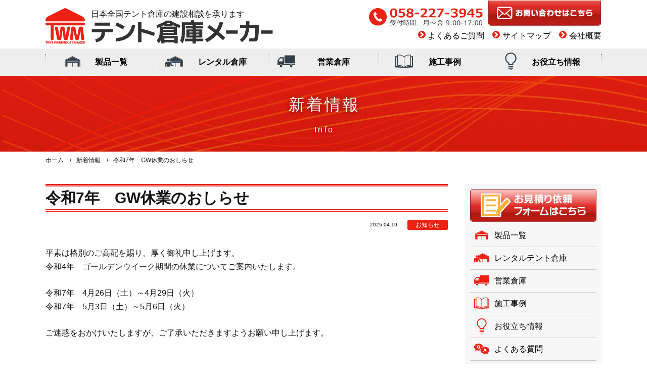

--- FILE ---
content_type: text/html; charset=UTF-8
request_url: https://tent-maker.jp/info/%E4%BB%A4%E5%92%8C4%E5%B9%B4%E3%80%80gw%E4%BC%91%E6%A5%AD%E3%81%AE%E3%81%8A%E3%81%97%E3%82%89%E3%81%9B/
body_size: 11765
content:
<!DOCTYPE html>
<html lang="ja">
<head>

<!-- Global site tag (gtag.js) - Google Analytics -->
<script async src="https://www.googletagmanager.com/gtag/js?id=UA-42438012-17"></script>
<script>
  window.dataLayer = window.dataLayer || [];
  function gtag(){dataLayer.push(arguments);}
  gtag('js', new Date());

  gtag('config', 'UA-42438012-17');
</script>

	
	<!--
 <PageMap>
 <DataObject type="thumbnail">
 <Attribute name="src" value="https://tent-maker.jp/wp-content/uploads/topimg3.jpg"/>
 <Attribute name="width" value="100"/>
 <Attribute name="height" value="130"/>
 </DataObject>
 </PageMap>
-->
	

<script async src="https://www.googletagmanager.com/gtag/js?id="></script>
<script>
	window.dataLayer = window.dataLayer || [];
	function gtag(){dataLayer.push(arguments);}
	gtag('js', new Date());

	gtag('config', '');
</script>
<meta charset="utf-8">
<meta name="viewport" content="width=device-width, initial-scale=1.0">
<meta name="format-detection" content="telephone=no">
<title>テント倉庫メーカー設計から施工まで直販価格で提案します</title>
<meta name="description" content="日本全国テント倉庫の建設相談を承ります">
<meta name="keywords" content="">
<meta name="thumbnail" content="https://tent-maker.jp/wp-content/uploads/topimg3.jpg">
<meta property="og:url" content="https://tent-maker.jp/info/%E4%BB%A4%E5%92%8C4%E5%B9%B4%E3%80%80gw%E4%BC%91%E6%A5%AD%E3%81%AE%E3%81%8A%E3%81%97%E3%82%89%E3%81%9B/">
<meta property="og:type" content="article">
<meta property="og:title" content="テント倉庫メーカー設計から施工まで直販価格で提案します">
<meta property="og:description" content="日本全国テント倉庫の建設相談を承ります">
<meta property="og:site_name" content="テント倉庫メーカー設計から施工まで直販価格で提案します">
<meta property="og:image" content="https://tent-maker.jp/wp-content/uploads/topimg3.jpg">
<meta property="fb:app_id" content="">
<meta property="fb:admins" content="">
<meta name="twitter:card" content="summary_large_image">
<meta name="twitter:site" content="@@">
<link rel="icon" type="image/png" href="https://tent-maker.jp/wp-content/uploads/topimg3-64x43.jpg">
<link rel="canonical" href="https://tent-maker.jp/info/%e4%bb%a4%e5%92%8c4%e5%b9%b4%e3%80%80gw%e4%bc%91%e6%a5%ad%e3%81%ae%e3%81%8a%e3%81%97%e3%82%89%e3%81%9b/">

<meta name='robots' content='max-image-preview:large' />
	<style>img:is([sizes="auto" i], [sizes^="auto," i]) { contain-intrinsic-size: 3000px 1500px }</style>
	<link rel='stylesheet' id='wp-block-library-css' href='https://tent-maker.jp/wp-includes/css/dist/block-library/style.min.css' type='text/css' media='all'>
<style id='classic-theme-styles-inline-css' type='text/css'>
/*! This file is auto-generated */
.wp-block-button__link{color:#fff;background-color:#32373c;border-radius:9999px;box-shadow:none;text-decoration:none;padding:calc(.667em + 2px) calc(1.333em + 2px);font-size:1.125em}.wp-block-file__button{background:#32373c;color:#fff;text-decoration:none}
</style>
<style id='global-styles-inline-css' type='text/css'>
:root{--wp--preset--aspect-ratio--square: 1;--wp--preset--aspect-ratio--4-3: 4/3;--wp--preset--aspect-ratio--3-4: 3/4;--wp--preset--aspect-ratio--3-2: 3/2;--wp--preset--aspect-ratio--2-3: 2/3;--wp--preset--aspect-ratio--16-9: 16/9;--wp--preset--aspect-ratio--9-16: 9/16;--wp--preset--color--black: #000000;--wp--preset--color--cyan-bluish-gray: #abb8c3;--wp--preset--color--white: #ffffff;--wp--preset--color--pale-pink: #f78da7;--wp--preset--color--vivid-red: #cf2e2e;--wp--preset--color--luminous-vivid-orange: #ff6900;--wp--preset--color--luminous-vivid-amber: #fcb900;--wp--preset--color--light-green-cyan: #7bdcb5;--wp--preset--color--vivid-green-cyan: #00d084;--wp--preset--color--pale-cyan-blue: #8ed1fc;--wp--preset--color--vivid-cyan-blue: #0693e3;--wp--preset--color--vivid-purple: #9b51e0;--wp--preset--gradient--vivid-cyan-blue-to-vivid-purple: linear-gradient(135deg,rgba(6,147,227,1) 0%,rgb(155,81,224) 100%);--wp--preset--gradient--light-green-cyan-to-vivid-green-cyan: linear-gradient(135deg,rgb(122,220,180) 0%,rgb(0,208,130) 100%);--wp--preset--gradient--luminous-vivid-amber-to-luminous-vivid-orange: linear-gradient(135deg,rgba(252,185,0,1) 0%,rgba(255,105,0,1) 100%);--wp--preset--gradient--luminous-vivid-orange-to-vivid-red: linear-gradient(135deg,rgba(255,105,0,1) 0%,rgb(207,46,46) 100%);--wp--preset--gradient--very-light-gray-to-cyan-bluish-gray: linear-gradient(135deg,rgb(238,238,238) 0%,rgb(169,184,195) 100%);--wp--preset--gradient--cool-to-warm-spectrum: linear-gradient(135deg,rgb(74,234,220) 0%,rgb(151,120,209) 20%,rgb(207,42,186) 40%,rgb(238,44,130) 60%,rgb(251,105,98) 80%,rgb(254,248,76) 100%);--wp--preset--gradient--blush-light-purple: linear-gradient(135deg,rgb(255,206,236) 0%,rgb(152,150,240) 100%);--wp--preset--gradient--blush-bordeaux: linear-gradient(135deg,rgb(254,205,165) 0%,rgb(254,45,45) 50%,rgb(107,0,62) 100%);--wp--preset--gradient--luminous-dusk: linear-gradient(135deg,rgb(255,203,112) 0%,rgb(199,81,192) 50%,rgb(65,88,208) 100%);--wp--preset--gradient--pale-ocean: linear-gradient(135deg,rgb(255,245,203) 0%,rgb(182,227,212) 50%,rgb(51,167,181) 100%);--wp--preset--gradient--electric-grass: linear-gradient(135deg,rgb(202,248,128) 0%,rgb(113,206,126) 100%);--wp--preset--gradient--midnight: linear-gradient(135deg,rgb(2,3,129) 0%,rgb(40,116,252) 100%);--wp--preset--font-size--small: 13px;--wp--preset--font-size--medium: 20px;--wp--preset--font-size--large: 36px;--wp--preset--font-size--x-large: 42px;--wp--preset--spacing--20: 0.44rem;--wp--preset--spacing--30: 0.67rem;--wp--preset--spacing--40: 1rem;--wp--preset--spacing--50: 1.5rem;--wp--preset--spacing--60: 2.25rem;--wp--preset--spacing--70: 3.38rem;--wp--preset--spacing--80: 5.06rem;--wp--preset--shadow--natural: 6px 6px 9px rgba(0, 0, 0, 0.2);--wp--preset--shadow--deep: 12px 12px 50px rgba(0, 0, 0, 0.4);--wp--preset--shadow--sharp: 6px 6px 0px rgba(0, 0, 0, 0.2);--wp--preset--shadow--outlined: 6px 6px 0px -3px rgba(255, 255, 255, 1), 6px 6px rgba(0, 0, 0, 1);--wp--preset--shadow--crisp: 6px 6px 0px rgba(0, 0, 0, 1);}:where(.is-layout-flex){gap: 0.5em;}:where(.is-layout-grid){gap: 0.5em;}body .is-layout-flex{display: flex;}.is-layout-flex{flex-wrap: wrap;align-items: center;}.is-layout-flex > :is(*, div){margin: 0;}body .is-layout-grid{display: grid;}.is-layout-grid > :is(*, div){margin: 0;}:where(.wp-block-columns.is-layout-flex){gap: 2em;}:where(.wp-block-columns.is-layout-grid){gap: 2em;}:where(.wp-block-post-template.is-layout-flex){gap: 1.25em;}:where(.wp-block-post-template.is-layout-grid){gap: 1.25em;}.has-black-color{color: var(--wp--preset--color--black) !important;}.has-cyan-bluish-gray-color{color: var(--wp--preset--color--cyan-bluish-gray) !important;}.has-white-color{color: var(--wp--preset--color--white) !important;}.has-pale-pink-color{color: var(--wp--preset--color--pale-pink) !important;}.has-vivid-red-color{color: var(--wp--preset--color--vivid-red) !important;}.has-luminous-vivid-orange-color{color: var(--wp--preset--color--luminous-vivid-orange) !important;}.has-luminous-vivid-amber-color{color: var(--wp--preset--color--luminous-vivid-amber) !important;}.has-light-green-cyan-color{color: var(--wp--preset--color--light-green-cyan) !important;}.has-vivid-green-cyan-color{color: var(--wp--preset--color--vivid-green-cyan) !important;}.has-pale-cyan-blue-color{color: var(--wp--preset--color--pale-cyan-blue) !important;}.has-vivid-cyan-blue-color{color: var(--wp--preset--color--vivid-cyan-blue) !important;}.has-vivid-purple-color{color: var(--wp--preset--color--vivid-purple) !important;}.has-black-background-color{background-color: var(--wp--preset--color--black) !important;}.has-cyan-bluish-gray-background-color{background-color: var(--wp--preset--color--cyan-bluish-gray) !important;}.has-white-background-color{background-color: var(--wp--preset--color--white) !important;}.has-pale-pink-background-color{background-color: var(--wp--preset--color--pale-pink) !important;}.has-vivid-red-background-color{background-color: var(--wp--preset--color--vivid-red) !important;}.has-luminous-vivid-orange-background-color{background-color: var(--wp--preset--color--luminous-vivid-orange) !important;}.has-luminous-vivid-amber-background-color{background-color: var(--wp--preset--color--luminous-vivid-amber) !important;}.has-light-green-cyan-background-color{background-color: var(--wp--preset--color--light-green-cyan) !important;}.has-vivid-green-cyan-background-color{background-color: var(--wp--preset--color--vivid-green-cyan) !important;}.has-pale-cyan-blue-background-color{background-color: var(--wp--preset--color--pale-cyan-blue) !important;}.has-vivid-cyan-blue-background-color{background-color: var(--wp--preset--color--vivid-cyan-blue) !important;}.has-vivid-purple-background-color{background-color: var(--wp--preset--color--vivid-purple) !important;}.has-black-border-color{border-color: var(--wp--preset--color--black) !important;}.has-cyan-bluish-gray-border-color{border-color: var(--wp--preset--color--cyan-bluish-gray) !important;}.has-white-border-color{border-color: var(--wp--preset--color--white) !important;}.has-pale-pink-border-color{border-color: var(--wp--preset--color--pale-pink) !important;}.has-vivid-red-border-color{border-color: var(--wp--preset--color--vivid-red) !important;}.has-luminous-vivid-orange-border-color{border-color: var(--wp--preset--color--luminous-vivid-orange) !important;}.has-luminous-vivid-amber-border-color{border-color: var(--wp--preset--color--luminous-vivid-amber) !important;}.has-light-green-cyan-border-color{border-color: var(--wp--preset--color--light-green-cyan) !important;}.has-vivid-green-cyan-border-color{border-color: var(--wp--preset--color--vivid-green-cyan) !important;}.has-pale-cyan-blue-border-color{border-color: var(--wp--preset--color--pale-cyan-blue) !important;}.has-vivid-cyan-blue-border-color{border-color: var(--wp--preset--color--vivid-cyan-blue) !important;}.has-vivid-purple-border-color{border-color: var(--wp--preset--color--vivid-purple) !important;}.has-vivid-cyan-blue-to-vivid-purple-gradient-background{background: var(--wp--preset--gradient--vivid-cyan-blue-to-vivid-purple) !important;}.has-light-green-cyan-to-vivid-green-cyan-gradient-background{background: var(--wp--preset--gradient--light-green-cyan-to-vivid-green-cyan) !important;}.has-luminous-vivid-amber-to-luminous-vivid-orange-gradient-background{background: var(--wp--preset--gradient--luminous-vivid-amber-to-luminous-vivid-orange) !important;}.has-luminous-vivid-orange-to-vivid-red-gradient-background{background: var(--wp--preset--gradient--luminous-vivid-orange-to-vivid-red) !important;}.has-very-light-gray-to-cyan-bluish-gray-gradient-background{background: var(--wp--preset--gradient--very-light-gray-to-cyan-bluish-gray) !important;}.has-cool-to-warm-spectrum-gradient-background{background: var(--wp--preset--gradient--cool-to-warm-spectrum) !important;}.has-blush-light-purple-gradient-background{background: var(--wp--preset--gradient--blush-light-purple) !important;}.has-blush-bordeaux-gradient-background{background: var(--wp--preset--gradient--blush-bordeaux) !important;}.has-luminous-dusk-gradient-background{background: var(--wp--preset--gradient--luminous-dusk) !important;}.has-pale-ocean-gradient-background{background: var(--wp--preset--gradient--pale-ocean) !important;}.has-electric-grass-gradient-background{background: var(--wp--preset--gradient--electric-grass) !important;}.has-midnight-gradient-background{background: var(--wp--preset--gradient--midnight) !important;}.has-small-font-size{font-size: var(--wp--preset--font-size--small) !important;}.has-medium-font-size{font-size: var(--wp--preset--font-size--medium) !important;}.has-large-font-size{font-size: var(--wp--preset--font-size--large) !important;}.has-x-large-font-size{font-size: var(--wp--preset--font-size--x-large) !important;}
:where(.wp-block-post-template.is-layout-flex){gap: 1.25em;}:where(.wp-block-post-template.is-layout-grid){gap: 1.25em;}
:where(.wp-block-columns.is-layout-flex){gap: 2em;}:where(.wp-block-columns.is-layout-grid){gap: 2em;}
:root :where(.wp-block-pullquote){font-size: 1.5em;line-height: 1.6;}
</style>
<link rel='stylesheet' id='contact-form-7-css' href='https://tent-maker.jp/wp-content/plugins/contact-form-7/includes/css/styles.css?ver=6.1.4' type='text/css' media='all'>
<link rel='stylesheet' id='fancybox-css' href='https://tent-maker.jp/wp-content/plugins/easy-fancybox/fancybox/2.2.0/jquery.fancybox.min.css' type='text/css' media='screen'>
<link rel='stylesheet' id='fontawesome-css' href='//use.fontawesome.com/releases/v5.8.1/css/all.css' type='text/css' media='all'>
<link rel='stylesheet' id='common-css' href='https://tent-maker.jp/wp-content/themes/amnk/css/common.css?202505091605' type='text/css' media='all'>
<link rel='stylesheet' id='style-css' href='https://tent-maker.jp/wp-content/themes/amnk/style.css?202407161706' type='text/css' media='all'>
<script type="text/javascript" src="https://tent-maker.jp/wp-content/plugins/jquery-updater/js/jquery-4.0.0.min.js?ver=4.0.0" id="jquery-core-js"></script>
<script type="text/javascript" src="https://tent-maker.jp/wp-content/plugins/jquery-updater/js/jquery-migrate-3.6.0.min.js?ver=3.6.0" id="jquery-migrate-js"></script>
<link rel="icon" href="https://tent-maker.jp/wp-content/uploads/cropped-favi-32x32.png" sizes="32x32" />
<link rel="icon" href="https://tent-maker.jp/wp-content/uploads/cropped-favi-192x192.png" sizes="192x192" />
<link rel="apple-touch-icon" href="https://tent-maker.jp/wp-content/uploads/cropped-favi-180x180.png" />
<meta name="msapplication-TileImage" content="https://tent-maker.jp/wp-content/uploads/cropped-favi-270x270.png" />
 <link rel="stylesheet" href="https://cdnjs.cloudflare.com/ajax/libs/Swiper/3.4.1/css/swiper.min.css">
<script src="https://cdnjs.cloudflare.com/ajax/libs/Swiper/3.4.1/js/swiper.min.js"></script>
	
	
</head>

<body id="top"  class='info'>
<!--
-->

<header id="js-header" class="header fullWidth">
	<div id="js-nav-drawer" class="nav-drawer">
		<div class="contents">
			
			<div class="inner-header flex headerbox">
				<div class="head-header sp bg-color">
					<p>日本全国テント倉庫の建設相談を承ります</p>				</div>
				<div class="headerbox-L">
					<div class="flex">
					<a class="logo" href="https://tent-maker.jp">
						<img src="https://tent-maker.jp/wp-content/uploads/logo2.png" alt="（サイト名）テント倉庫メーカー（運営）株式会社ハシマシート工業　">
<!-- 						<p class="logo-p">TENT WAREHOUSE MAKER</p> -->
					</a>
					
					</div>
					<div class="head-header toptitle pc">
						<p>日本全国テント倉庫の建設相談を承ります</p>					</div>
				</div>
				



				<div class="headerbox-R pc">
					<div class="flex column">
						<ul class="flex telcon">
															<li><img src="https://tent-maker.jp/wp-content/themes/amnk/images/tel.svg" alt="電話番号：058-227-3945"></li>
								
							<li><a href="https://tent-maker.jp/contact"><img src="https://tent-maker.jp/wp-content/themes/amnk/images/contact.svg" alt="お問い合わせはこちら"></a></li>
						</ul>
						<ul class="flex headermenu">
							<li><a href="https://tent-maker.jp/faq/">よくあるご質問</a></li>
							<li><a href="https://tent-maker.jp/sitemap/">サイトマップ</a></li>
							<li><a href="https://tent-maker.jp/company/">会社概要</a></li>
						</ul>
						
					</div>
				</div>
			</div>		

			
		</div>

		<div class="">
			<ul class="list-sp-menu">
									<li>
						<a class="sp-menu attrIconTop" data-icon="&#xf2a0" href="tel:058-227-3945" onclick="ga('send', 'event', 'click', 'tel-tap');">
							<span>電話する</span>
						</a>
					</li>
					
				<li>
					<a class="sp-menu attrIconTop" data-icon="&#xf0e0" href="https://tent-maker.jp/contact">
						<span>問合せ</span>
					</a>
				</li>
				
			</ul>

			<input id="nav-input" class="nav-unshown" type="checkbox">
			<label id="nav-open" class="nav-open" for="nav-input">
				<span></span>
				<span></span>
				<span></span>
			</label>
			<label id="nav-close" class="nav-unshown" for="nav-input"></label>
			<div id="nav-content" class="">
				<nav class="nav fullWidth bggray-color">
					<div class="contents">
<ul class="global-nav"><li id="menu-item-223" class="menu-item menu-item-type-post_type menu-item-object-page"><a href="https://tent-maker.jp/product/">製品一覧</a></li>
<li id="menu-item-224" class="menu-item menu-item-type-post_type menu-item-object-page"><a href="https://tent-maker.jp/rental/">レンタル倉庫</a></li>
<li id="menu-item-2335" class="menu-item menu-item-type-post_type menu-item-object-page"><a href="https://tent-maker.jp/sales-warehouse/">営業倉庫</a></li>
<li id="menu-item-225" class="menu-item menu-item-type-post_type_archive menu-item-object-works"><a href="https://tent-maker.jp/works/">施工事例</a></li>
<li id="menu-item-406" class="menu-item menu-item-type-custom menu-item-object-custom"><a href="https://tent-maker.jp/cate/useful-tento/">お役立ち情報</a></li>
</ul><ul class="drawer-nav"><li id="menu-item-237" class="menu-item menu-item-type-custom menu-item-object-custom menu-item-home"><a href="https://tent-maker.jp">ホーム</a></li>
<li id="menu-item-238" class="menu-item menu-item-type-post_type menu-item-object-page menu-item-has-children"><a href="https://tent-maker.jp/product/">製品一覧</a>
<ul class="sub-menu">
	<li id="menu-item-239" class="menu-item menu-item-type-post_type menu-item-object-page"><a href="https://tent-maker.jp/product/tent/">テント倉庫</a></li>
	<li id="menu-item-240" class="menu-item menu-item-type-post_type menu-item-object-page"><a href="https://tent-maker.jp/product/cloth/">生地張替え</a></li>
	<li id="menu-item-241" class="menu-item menu-item-type-post_type menu-item-object-page"><a href="https://tent-maker.jp/product/shed/">上屋テント</a></li>
	<li id="menu-item-242" class="menu-item menu-item-type-post_type menu-item-object-page"><a href="https://tent-maker.jp/product/curtain/">スライドカーテン・芯材カーテン</a></li>
	<li id="menu-item-243" class="menu-item menu-item-type-post_type menu-item-object-page"><a href="https://tent-maker.jp/product/booth/">ブース・間仕切り</a></li>
	<li id="menu-item-244" class="menu-item menu-item-type-post_type menu-item-object-page"><a href="https://tent-maker.jp/product/other/">その他製品</a></li>
</ul>
</li>
<li id="menu-item-245" class="menu-item menu-item-type-post_type menu-item-object-page"><a href="https://tent-maker.jp/rental/">レンタルテント倉庫</a></li>
<li id="menu-item-2336" class="menu-item menu-item-type-post_type menu-item-object-page"><a href="https://tent-maker.jp/sales-warehouse/">営業倉庫</a></li>
<li id="menu-item-246" class="menu-item menu-item-type-post_type menu-item-object-page"><a href="https://tent-maker.jp/faq/">よくある質問</a></li>
<li id="menu-item-249" class="menu-item menu-item-type-post_type_archive menu-item-object-info"><a href="https://tent-maker.jp/info/">お役立ちブログ</a></li>
<li id="menu-item-250" class="menu-item menu-item-type-post_type_archive menu-item-object-works"><a href="https://tent-maker.jp/works/">施工事例</a></li>
<li id="menu-item-247" class="menu-item menu-item-type-post_type menu-item-object-page"><a href="https://tent-maker.jp/mainte/">アフターメンテナンス</a></li>
<li id="menu-item-248" class="menu-item menu-item-type-post_type menu-item-object-page"><a href="https://tent-maker.jp/voice/">お客様の声</a></li>
<li id="menu-item-1789" class="menu-item menu-item-type-post_type menu-item-object-page"><a href="https://tent-maker.jp/kyushu/">テント倉庫メーカー九州営業所</a></li>
<li id="menu-item-2162" class="menu-item menu-item-type-post_type menu-item-object-page"><a href="https://tent-maker.jp/sdgs/">SDGs行動宣言</a></li>
<li id="menu-item-251" class="menu-item menu-item-type-post_type menu-item-object-page"><a href="https://tent-maker.jp/company/">運営会社情報</a></li>
<li id="menu-item-252" class="menu-item menu-item-type-post_type menu-item-object-page"><a href="https://tent-maker.jp/contact/">お問い合わせ</a></li>
<li id="menu-item-253" class="menu-item menu-item-type-post_type menu-item-object-page"><a href="https://tent-maker.jp/sitemap/">サイトマップ</a></li>
</ul>					</div>
				</nav>

				<label class="btn-close bg-color" for="nav-input">閉じる</label>
			</div>
		</div>
		
	</div>
</header>
<div class="main-visual fullWidth">
	<div class="contents tb-contents">
		<p class="head-page attrTextBottom" data-text="Info">新着情報</p>
	</div>
</div>

<div class="wrap singlepage">
	<div class="contents tb-contents">
<ol class="breadcrumb" itemscope itemtype="http://schema.org/BreadcrumbList">
<li itemprop="itemListElement" itemscope itemtype="http://schema.org/ListItem">
<a href="https://tent-maker.jp" itemprop="item">
<span itemprop="name">ホーム</span>
<meta itemprop="position" content="1">
</a>
</li>
<li itemprop="itemListElement" itemscope itemtype="http://schema.org/ListItem">
<a href="https://tent-maker.jp/info" itemprop="item">
<span itemprop="name">新着情報</span>
<meta itemprop="position" content="2">
</a>
</li>
<li itemprop="itemListElement" itemscope itemtype="http://schema.org/ListItem">
<span itemprop="name">令和7年　GW休業のおしらせ</span>
<meta itemprop="position" content="3">
</li>
</ol>
		
		<div class="wrap-2column">
			<div class="main-column shingle-page">
				<article class="single-post">
					
					
					<div class="wrap-head-common">
						<h1 class="head-common" style="text-align:left;">令和7年　GW休業のおしらせ</h1>
					</div>
					
					<div class="single-header">
						<time class="time-post">2025.04.19</time>
						<span class="category-post bg-cate-1">お知らせ</span>
					</div>
					
					

					<div class="single-contents">

<p>平素は格別のご高配を賜り、厚く御礼申し上げます。<br>令和4年　ゴールデンウイーク期間の休業についてご案内いたします。</p>



<p>令和7年　4月26日（土）～4月29日（火）<br>令和7年　5月3日（土）～5月6日（火）</p>



<p>ご迷惑をおかけいたしますが、ご了承いただきますようお願い申し上げます。</p>



<p></p>
					</div>
				</article>
				
	<ul class="nav-link">

		<li class="link-prev">
									
			<a class="" href="https://tent-maker.jp/info/%e7%86%b1%e4%b8%ad%e7%97%87%e5%af%be%e7%ad%96%e3%81%8c%e7%be%a9%e5%8b%99%e5%8c%96%e3%81%95%e3%82%8c%e3%81%be%e3%81%97%e3%81%9f%ef%bc%81%e5%b7%a5%e5%a0%b4%e3%83%bb%e5%80%89%e5%ba%ab%e5%86%85%e3%81%ae/">
				前の記事
				<!--熱中症対策が義務化されました！工場・倉庫内の熱中症対策に効果抜群な設備をご紹介！-->
			</a>
		</li>
		<li class="link-next">
			<a class="" href="https://tent-maker.jp/info/%e3%83%86%e3%83%b3%e3%83%88%e5%80%89%e5%ba%ab%e3%83%a1%e3%83%bc%e3%82%ab%e3%83%bc%e3%80%80%e5%86%ac%e5%ad%a3%e4%bc%91%e6%a5%ad%e3%81%ae%e3%81%8a%e7%9f%a5%e3%82%89%e3%81%9b-2/">
				次の記事
				<!--テント倉庫メーカー　冬季休業のお知らせ-->
			</a>
		</li>
		<li class="link-archive"><a href="https://tent-maker.jp/info">新着情報一覧</a></li>
	</ul>
				
<section class="">
	<div class="wrap-head-common">
		<h2 class="head-common">関連する投稿</h2>
	</div>
	
<div class="wrap-post-img-text hover-opacity1">
	<article class="box-post-img-text js-imgGoldenRatio">
		<a href="https://tent-maker.jp/info/%e4%bb%a4%e5%92%8c3%e5%b9%b4%e3%80%80%e5%a4%8f%e5%ad%a3%e4%bc%91%e6%a5%ad%e3%81%ae%e3%81%8a%e7%9f%a5%e3%82%89%e3%81%9b/">
			<div class="wrap-zoom">
				<img class="ofi-cover lazyload" src="https://tent-maker.jp/wp-content/themes/amnk/images/dummy.png" data-src="https://tent-maker.jp/wp-content/uploads/topimg3-300x203.jpg" width="256" height="170" alt="　">
			</div>
			
			<div class="flex mb10">
				
			<time class="time-post">2021.07.29</time>
			<span class="category-post bg-cate-1">お知らせ</span>
			</div>
			
			<h3 class="bold">令和3年　夏季休業のお知らせ</h3>
							<div class="text-works">
																<p>平素は格別のお引き立てをいただき、ありがとうござい </p>
									</div>
					</a>
	</article>
	<article class="box-post-img-text js-imgGoldenRatio">
		<a href="https://tent-maker.jp/info/%e4%bb%a4%e5%92%8c6%e5%b9%b4%e3%80%80%e5%a4%8f%e5%ad%a3%e4%bc%91%e6%a5%ad%e3%81%ae%e3%81%8a%e7%9f%a5%e3%82%89%e3%81%9b%e3%80%80/">
			<div class="wrap-zoom">
				<img class="ofi-cover lazyload" src="https://tent-maker.jp/wp-content/themes/amnk/images/dummy.png" data-src="https://tent-maker.jp/wp-content/uploads/tent-300x203.jpg" width="256" height="170" alt="　">
			</div>
			
			<div class="flex mb10">
				
			<time class="time-post">2024.07.24</time>
			<span class="category-post bg-cate-1">お知らせ</span>
			</div>
			
			<h3 class="bold">令和6年　夏季休業のお知らせ　</h3>
							<div class="text-works">
																<p>平素は格別のお引き立てをいただき、ありがとうござい </p>
									</div>
					</a>
	</article>
	<article class="box-post-img-text js-imgGoldenRatio">
		<a href="https://tent-maker.jp/info/%e4%bb%a4%e5%92%8c5%e5%b9%b4%e3%80%80%e5%a4%8f%e5%ad%a3%e4%bc%91%e6%a5%ad%e3%81%ae%e3%81%8a%e7%9f%a5%e3%82%89%e3%81%9b/">
			<div class="wrap-zoom">
				<img class="ofi-cover lazyload" src="https://tent-maker.jp/wp-content/themes/amnk/images/dummy.png" data-src="https://tent-maker.jp/wp-content/uploads/topimg3-300x203.jpg" width="256" height="170" alt="　">
			</div>
			
			<div class="flex mb10">
				
			<time class="time-post">2023.08.08</time>
			<span class="category-post bg-cate-1">お知らせ</span>
			</div>
			
			<h3 class="bold">令和5年　夏季休業のお知らせ</h3>
							<div class="text-works">
																<p>平素は格別のお引き立てをいただき、ありがとうござい </p>
									</div>
					</a>
	</article>
</div></section>
			</div>
			
<aside class="sidebar interval20em">
<div id="nav_menu-2" class="widget widget_nav_menu"><div class="menu-side-container"><ul id="menu-side" class="menu"><li id="menu-item-1187" class="menu-item menu-item-type-post_type menu-item-object-page menu-item-1187"><a href="https://tent-maker.jp/estimate/"><span>お見積り依頼</span></a></li>
<li id="menu-item-255" class="menu-item menu-item-type-post_type menu-item-object-page menu-item-255"><a href="https://tent-maker.jp/product/">製品一覧</a></li>
<li id="menu-item-256" class="menu-item menu-item-type-post_type menu-item-object-page menu-item-256"><a href="https://tent-maker.jp/rental/">レンタルテント倉庫</a></li>
<li id="menu-item-2337" class="menu-item menu-item-type-post_type menu-item-object-page menu-item-2337"><a href="https://tent-maker.jp/sales-warehouse/">営業倉庫</a></li>
<li id="menu-item-257" class="menu-item menu-item-type-post_type_archive menu-item-object-works menu-item-257"><a href="https://tent-maker.jp/works/">施工事例</a></li>
<li id="menu-item-408" class="menu-item menu-item-type-custom menu-item-object-custom menu-item-408"><a href="https://tent-maker.jp/cate/useful-tento/">お役立ち情報</a></li>
<li id="menu-item-258" class="menu-item menu-item-type-post_type menu-item-object-page menu-item-258"><a href="https://tent-maker.jp/faq/">よくある質問</a></li>
<li id="menu-item-259" class="menu-item menu-item-type-post_type menu-item-object-page menu-item-259"><a href="https://tent-maker.jp/mainte/">アフターメンテナンス</a></li>
<li id="menu-item-409" class="menu-item menu-item-type-custom menu-item-object-custom menu-item-409"><a href="https://tent-maker.jp/cate/news/">新着情報</a></li>
<li id="menu-item-261" class="menu-item menu-item-type-post_type menu-item-object-page menu-item-261"><a href="https://tent-maker.jp/contact/">お問い合わせ</a></li>
<li id="menu-item-262" class="menu-item menu-item-type-post_type menu-item-object-page menu-item-262"><a href="https://tent-maker.jp/sitemap/">サイトマップ</a></li>
</ul></div></div><div id="text-2" class="widget widget_text">			<div class="textwidget"><section style="margin-top: 28px; clear: both;"><a class="sp" href="tel:0582273945" onclick=”ga(‘send’, ‘event’, ‘click’, ‘tel-tap’);”><img decoding="async" src="https://tent-maker.jp/wp-content/uploads/info01_SP-2.jpg" /></a><img decoding="async" class="pc" src="https://tent-maker.jp/wp-content/uploads/info01_PC-2.jpg" /></section>
</div>
		</div>	
	<!--
<div id="nav_menu-2" class="widget widget_nav_menu"><h3>メニュー</h3><div class="menu-menu-container"><ul id="menu-menu-1" class="menu"><li id="menu-item-222" class="menu-item menu-item-type-custom menu-item-object-custom current-menu-item current_page_item menu-item-home menu-item-222"><a href="https://tent-maker.jp" aria-current="page">製品一覧</a></li>
<li id="menu-item-223" class="menu-item menu-item-type-post_type menu-item-object-page menu-item-223"><a href="https://tent-maker.jp/product/">レンタル倉庫</a></li>
<li id="menu-item-224" class="menu-item menu-item-type-post_type menu-item-object-page menu-item-224"><a href="https://tent-maker.jp/rental/">お役立ち情報</a></li>
<li id="menu-item-225" class="menu-item menu-item-type-post_type_archive menu-item-object-works menu-item-225"><a href="https://tent-maker.jp/works/">施工事例</a></li>
<li id="menu-item-226" class="menu-item menu-item-type-post_type_archive menu-item-object-info menu-item-226"><a href="https://tent-maker.jp/info/">よくある質問</a></li>
<li id="menu-item-87" class="menu-item menu-item-type-post_type menu-item-object-page menu-item-87"><a href="https://tent-maker.jp/contact/">アフターメンテナンス</a></li>
	<li id="menu-item-225" class="menu-item menu-item-type-post_type_archive menu-item-object-works menu-item-225"><a href="https://tent-maker.jp/works/">新着情報</a></li>
<li id="menu-item-226" class="menu-item menu-item-type-post_type_archive menu-item-object-info menu-item-226"><a href="https://tent-maker.jp/info/">お問い合わせ</a></li>
<li id="menu-item-87" class="menu-item menu-item-type-post_type menu-item-object-page menu-item-87"><a href="https://tent-maker.jp/contact/">サイトマップ</a></li>
</ul></div></div>
-->

<div id="text-2" class="widget widget_text">
	<div class="textwidget">
		<section style="margin-top: 28px; clear: both;">
			<a href="https://tent-maker.jp/sdgs">
				<img src="https://tent-maker.jp/wp-content/uploads/sdgs-sbanner.jpg">
			</a>
		</section>
</div>
		</div>

	<div class="side-tentokun">
		<h2 class="center">テント倉庫くん</h2>
		<img src="https://tent-maker.jp/wp-content/themes/amnk/images/tent-kun.svg" alt="テント倉庫くん">
		<div class="top-hukidashi">
			<p>
				テント倉庫は、本建築で建てる倉庫よりも短期間で建築することができ、安い料金（低コスト）で建てることができるメリットがあります!
			</p>
		</div>
	</div>
	





	
	
	
	
	

	<div class="interval10em">
		<form role="search" method="get" id="searchform" class="searchform" action="https://tent-maker.jp">
			<div class="box-search">
				<input type="text" value="" name="s" id="s">
				<button type="submit" id="searchsubmit">
					<i class="fas fa-search"></i>
				</button>
			</div>
		</form>
	

	</div>

	<!-- 新着のお役立ちコンテンツ ++++++++++++++++++++++++++  -->
	<div class="box-side2 side-latest">
		<h3 class="head-side border-color">新着の新着情報コンテンツ</h3>

		<div class="">
			<ul class="list-side2 js-imgGoldenRatio">
				<li>
					<a href="https://tent-maker.jp/info/%e3%83%86%e3%83%b3%e3%83%88%e5%80%89%e5%ba%ab%e3%83%a1%e3%83%bc%e3%82%ab%e3%83%bc%e3%80%80%e5%86%ac%e5%ad%a3%e4%bc%91%e6%a5%ad%e3%81%ae%e3%81%8a%e7%9f%a5%e3%82%89%e3%81%9b-3/">
						<div>
							<img class="ofi-cover" src="https://tent-maker.jp/wp-content/uploads/cropped-favi-300x300.png" width="" height="" alt="　">
						</div>
						<div>
							<time>2025.12.11</time>
							<span>テント倉庫メーカー　冬季休業のお知らせ</span>
						</div>
					</a>
				</li>
				<li>
					<a href="https://tent-maker.jp/info/%e4%bb%a4%e5%92%8c7%e5%b9%b4-%e5%a4%8f%e5%ad%a3%e4%bc%91%e6%a5%ad%e3%81%ae%e3%81%8a%e7%9f%a5%e3%82%89%e3%81%9b/">
						<div>
							<img class="ofi-cover" src="https://tent-maker.jp/wp-content/uploads/topimg3-300x203.jpg" width="" height="" alt="　">
						</div>
						<div>
							<time>2025.07.28</time>
							<span>令和7年 夏季休業のお知らせ</span>
						</div>
					</a>
				</li>
				<li>
					<a href="https://tent-maker.jp/info/%e7%86%b1%e4%b8%ad%e7%97%87%e5%af%be%e7%ad%96%e3%81%8c%e7%be%a9%e5%8b%99%e5%8c%96%e3%81%95%e3%82%8c%e3%81%be%e3%81%97%e3%81%9f%ef%bc%81%e5%b7%a5%e5%a0%b4%e3%83%bb%e5%80%89%e5%ba%ab%e5%86%85%e3%81%ae/">
						<div>
							<img class="ofi-cover" src="https://tent-maker.jp/wp-content/uploads/2032862-300x267.jpg" width="" height="" alt="　">
						</div>
						<div>
							<time>2025.06.06</time>
							<span>熱中症対策が義務化されました！工場・倉庫内の熱中症対策に効果抜群な設備をご紹介！</span>
						</div>
					</a>
				</li>
				<li>
					<a href="https://tent-maker.jp/info/%e4%bb%a4%e5%92%8c4%e5%b9%b4%e3%80%80gw%e4%bc%91%e6%a5%ad%e3%81%ae%e3%81%8a%e3%81%97%e3%82%89%e3%81%9b/">
						<div>
							<img class="ofi-cover" src="https://tent-maker.jp/wp-content/uploads/tekkotu2-300x200.jpg" width="" height="" alt="　">
						</div>
						<div>
							<time>2025.04.19</time>
							<span>令和7年　GW休業のおしらせ</span>
						</div>
					</a>
				</li>
				<li>
					<a href="https://tent-maker.jp/info/%e3%83%86%e3%83%b3%e3%83%88%e5%80%89%e5%ba%ab%e3%83%a1%e3%83%bc%e3%82%ab%e3%83%bc%e3%80%80%e5%86%ac%e5%ad%a3%e4%bc%91%e6%a5%ad%e3%81%ae%e3%81%8a%e7%9f%a5%e3%82%89%e3%81%9b-2/">
						<div>
							<img class="ofi-cover" src="https://tent-maker.jp/wp-content/uploads/tent-300x203.jpg" width="" height="" alt="　">
						</div>
						<div>
							<time>2024.12.09</time>
							<span>テント倉庫メーカー　冬季休業のお知らせ</span>
						</div>
					</a>
				</li>
			</ul>

			<a href="https://tent-maker.jp/info">新着情報一覧を見る</a>
		</div>
	</div>
	<!-- 新着のお役立ちコンテンツ ++++++++++++++++++++++++++  -->

	
</aside>
<style>
.widget_nav_menu, .box-side {
    padding: 10px;
    background: #f7f7f8;
    border-radius: 0.5em;
    border: #999;
}
</style>		</div>
	</div>
</div><!-- wrap -->

	<footer class="footer">
		
		<!-- ///// ↓フッターメニュー ///// -->
		
		<div class="fullWidth bggray-color hidden">
			<div class="contents tb-contents">
				
				<div class="flex footermenu sp-column">
					<div class="border-color">
						<ul>
							<li class="menucate bg-color-bk">テント倉庫の製品一覧</li>
							<li><a href="https://tent-maker.jp/product/">テント倉庫の製品一覧</a></li>
							<li><a href="https://tent-maker.jp/product/tent/">テント倉庫</a>
								<ul>
									<li><a href="https://tent-maker.jp/product/tent/newly/">テント倉庫の新設</a></li>
									<li><a href="https://tent-maker.jp/product/tent/option/">テント倉庫の多彩なオプション</a></li>
									<li><a href="https://tent-maker.jp/product/tent/bellows/">ジャバラハウス</a></li>
									<li><a href="https://tent-maker.jp/product/tent/prevent/">結露・防塵・防虫</a></li>
									<li><a href="https://tent-maker.jp/product/tent/snow/">多雪地区対応テント倉庫</a></li>
									<li><a href="https://tent-maker.jp/product/tent/gable/">切妻型テント</a></li>
									<li><a href="https://tent-maker.jp/product/tent/lighten/">明り取り仕様テント倉庫</a></li>
									<li><a href="https://tent-maker.jp/product/tent/arch/">円弧型テント倉庫</a></li>
									<!--<li><a href="https://tent-maker.jp/product/tent/special/">特殊タイプのテント倉庫</a></li>-->
									<li><a href="https://tent-maker.jp/product/tent/shedroof/">片流れ型テント倉庫</a></li>
								</ul>
							</li>
							<li><a href="https://tent-maker.jp/product/cloth/">生地張替え</a>
								<ul>
									<li><a href="https://tent-maker.jp/product/cloth/catalog/">生地カタログ</a></li>
								</ul>
							</li>
							<li><a href="https://tent-maker.jp/product/shed/">上屋テント</a></li>
							<li><a href="https://tent-maker.jp/product/curtain/">スライドカーテン・芯材カーテン</a></li>
							<li><a href="https://tent-maker.jp/product/booth/">ブース・間仕切り</a></li>
							<li><a href="https://tent-maker.jp/product/other/">その他製品</a></li>
						</ul>
					</div>
					
					
					<div class="border-color">
						<ul>
							<li class="menucate bg-color-bk">レンタルテント倉庫</li>
							<li><a href="https://tent-maker.jp/rental/">レンタルテント倉庫</a></li>
						</ul>
						<ul>
							<li class="menucate bg-color-bk">営業倉庫</li>
							<li><a href="https://tent-maker.jp/sales-warehouse/">営業倉庫</a></li>
						</ul>
						
						<ul>
							<li class="menucate bg-color-bk">テント倉庫建設ガイド</li>
							<li><a href="https://tent-maker.jp/product/tent/flow/">テント倉庫ができるまで</a></li>
							<li><a href="https://tent-maker.jp/mainte/">アフターメンテナンス</a></li>
							<li><a href="https://tent-maker.jp/faq/">よくある質問</a></li>
							<li><a href="https://tent-maker.jp/voice/">お客様の声</a></li>
						</ul>
						
						<ul>
							<li class="menucate bg-color-bk">その他</li>
							<li><a href="https://tent-maker.jp/company/">運営会社情報</a></li>
							<li><a href="https://tent-maker.jp/privacypolicy/">プライバシーポリシー</a></li>
							<li><a href="https://tent-maker.jp/sitemap/">サイトマップ</a></li>
							<li><a href="https://tent-maker.jp/estimate/">見積もり依頼</a></li>
							<li><a href="https://tent-maker.jp/contact/">お問い合わせ</a></li>
							<li><a href="https://tent-maker.jp/kyushu/">九州営業所</a></li>
							<li><a href="https://tent-maker.jp/sdgs/">SDGs行動宣言</a></li>
						</ul>
					</div>
					
					
					<div class="border-color">
						<ul>
							<li class="menucate bg-color-bk">お役立ちブログ</li>
							<li><a href="https://tent-maker.jp/info/">投稿一覧</a></li>
							<li><a href="https://tent-maker.jp/cate/news/">お知らせ</a></li>
							<li><a href="https://tent-maker.jp/cate/useful-tento/">お役立ち情報</a></li>
						</ul>
						
						<ul>
							<li class="menucate bg-color-bk">テント倉庫施工事例</li>
							<li><a href="https://tent-maker.jp/works/">投稿一覧</a></li>
							<li><a href="https://tent-maker.jp/work/work-tento/">テント倉庫</a></li>
							<li><a href="https://tent-maker.jp/work/work-cloth/">生地張替え</a></li>
							<li><a href="https://tent-maker.jp/work/work-shed/">上屋テント</a></li>
							<li><a href="https://tent-maker.jp/work/work-curtain/">カーテン</a></li>
							<li><a href="https://tent-maker.jp/work/work-booth/">ブース</a></li>
							<li><a href="https://tent-maker.jp/work/work-other/">その他製品</a></li>
						</ul>
					</div>
					
					
				</div>

				
			</div>
		</div>
		
		<!-- ///// ↑フッターメニュー ///// -->

		<div class="footer-top fullWidth">
			<div class="contents tb-contents">
				<div class="inner-footer-top">
					
					<a class="logo" href="https://tent-maker.jp">
						
							<img src="https://tent-maker.jp/wp-content/uploads/logo2.png" alt="（サイト名）テント倉庫メーカー（運営）株式会社ハシマシート工業　">
						</a>
					
					
					
					
				</div>				
			</div>
		</div>
		<!-- contents -->
		
		<ul class="flex last-menu sp-column">
			<li><a href="privacypolicy">プライバシーポリシー</a></li>
			<li><a href="contact">お問い合わせ</a></li>
			<li><a href="company">運営会社情報</a></li>
		</ul>
		
		
		<div class="copyright fullWidth">
			<div class="contents flex sp-column">
				<small>copyright&copy; 2026 tent warehouse maker All Rights Reserved. </small>
				<small>日本全国テント倉庫の建設相談を承ります</small>
			</div>
		</div>
	</footer>

	<a id="js-pagetop" class="pagetop" href="#top">
		<span></span>
	</a>
	
<script type="speculationrules">
{"prefetch":[{"source":"document","where":{"and":[{"href_matches":"\/*"},{"not":{"href_matches":["\/wp-*.php","\/wp-admin\/*","\/wp-content\/uploads\/*","\/wp-content\/*","\/wp-content\/plugins\/*","\/wp-content\/themes\/amnk\/*","\/*\\?(.+)"]}},{"not":{"selector_matches":"a[rel~=\"nofollow\"]"}},{"not":{"selector_matches":".no-prefetch, .no-prefetch a"}}]},"eagerness":"conservative"}]}
</script>
<script type="text/javascript" src="https://tent-maker.jp/wp-includes/js/dist/hooks.min.js?ver=4d63a3d491d11ffd8ac6" id="wp-hooks-js"></script>
<script type="text/javascript" src="https://tent-maker.jp/wp-includes/js/dist/i18n.min.js?ver=5e580eb46a90c2b997e6" id="wp-i18n-js"></script>
<script type="text/javascript" id="wp-i18n-js-after">
/* <![CDATA[ */
wp.i18n.setLocaleData( { 'text direction\u0004ltr': [ 'ltr' ] } );
/* ]]> */
</script>
<script type="text/javascript" src="https://tent-maker.jp/wp-content/plugins/contact-form-7/includes/swv/js/index.js?ver=6.1.4" id="swv-js"></script>
<script type="text/javascript" id="contact-form-7-js-translations">
/* <![CDATA[ */
( function( domain, translations ) {
	var localeData = translations.locale_data[ domain ] || translations.locale_data.messages;
	localeData[""].domain = domain;
	wp.i18n.setLocaleData( localeData, domain );
} )( "contact-form-7", {"translation-revision-date":"2025-11-30 08:12:23+0000","generator":"GlotPress\/4.0.3","domain":"messages","locale_data":{"messages":{"":{"domain":"messages","plural-forms":"nplurals=1; plural=0;","lang":"ja_JP"},"This contact form is placed in the wrong place.":["\u3053\u306e\u30b3\u30f3\u30bf\u30af\u30c8\u30d5\u30a9\u30fc\u30e0\u306f\u9593\u9055\u3063\u305f\u4f4d\u7f6e\u306b\u7f6e\u304b\u308c\u3066\u3044\u307e\u3059\u3002"],"Error:":["\u30a8\u30e9\u30fc:"]}},"comment":{"reference":"includes\/js\/index.js"}} );
/* ]]> */
</script>
<script type="text/javascript" id="contact-form-7-js-before">
/* <![CDATA[ */
var wpcf7 = {
    "api": {
        "root": "https:\/\/tent-maker.jp\/wp-json\/",
        "namespace": "contact-form-7\/v1"
    }
};
/* ]]> */
</script>
<script type="text/javascript" src="https://tent-maker.jp/wp-content/plugins/contact-form-7/includes/js/index.js?ver=6.1.4" id="contact-form-7-js"></script>
<script type="text/javascript" src="https://tent-maker.jp/wp-content/plugins/easy-fancybox/vendor/purify.min.js" id="fancybox-purify-js"></script>
<script type="text/javascript" id="jquery-fancybox-js-extra">
/* <![CDATA[ */
var efb_i18n = {"close":"Close","next":"Next","prev":"Previous","startSlideshow":"Start slideshow","toggleSize":"Toggle size"};
/* ]]> */
</script>
<script type="text/javascript" src="https://tent-maker.jp/wp-content/plugins/easy-fancybox/fancybox/2.2.0/jquery.fancybox.min.js" id="jquery-fancybox-js"></script>
<script type="text/javascript" id="jquery-fancybox-js-after">
/* <![CDATA[ */
var fb_timeout,fb_opts={"autoScale":true,"showCloseButton":true,"width":0,"height":0,"margin":20,"pixelRatio":1,"padding":0,"centerOnScroll":false,"enableEscapeButton":true,"speedIn":0,"speedOut":0,"closeBtn":true,"openSpeed":0,"closeSpeed":0,"overlayShow":true,"hideOnOverlayClick":true,"overlayOpacity":0.6,"minViewportWidth":320,"minVpHeight":320,"disableCoreLightbox":true,"enableBlockControls":true,"fancybox_openBlockControls":true,"minVpWidth":320,"helpers":{"media":{"vimeo":null,"dailymotion":null,"instagram":null,"google_maps":null}}},
easy_fancybox_handler=easy_fancybox_handler||function(){
jQuery([".nolightbox","a.wp-block-file__button","a.pin-it-button","a[href*='pinterest.com\/pin\/create']","a[href*='facebook.com\/share']","a[href*='twitter.com\/share']"].join(',')).addClass('nofancybox');
jQuery('a.fancybox-close').on('click',function(e){e.preventDefault();jQuery.fancybox.close()});
/* IMG */
var fb_IMG_select=jQuery('a[href*=".jpg" i]:not(.nofancybox,li.nofancybox>a,figure.nofancybox>a),area[href*=".jpg" i]:not(.nofancybox),a[href*=".jpeg" i]:not(.nofancybox,li.nofancybox>a,figure.nofancybox>a),area[href*=".jpeg" i]:not(.nofancybox),a[href*=".png" i]:not(.nofancybox,li.nofancybox>a,figure.nofancybox>a),area[href*=".png" i]:not(.nofancybox),a[href*=".webp" i]:not(.nofancybox,li.nofancybox>a,figure.nofancybox>a),area[href*=".webp" i]:not(.nofancybox)');
fb_IMG_select.addClass('fancybox image');
jQuery('a.fancybox,area.fancybox,.fancybox>a').fancybox(jQuery.extend(true,{},fb_opts,{"transition":"elastic","transitionIn":"elastic","openEasing":"linear","transitionOut":"elastic","closeEasing":"linear","opacity":false,"hideOnContentClick":false,"titleShow":false,"titleFromAlt":true,"showNavArrows":true,"enableKeyboardNav":true,"cyclic":false,"mouseWheel":true,"changeSpeed":0,"changeFade":0,"openEffect":"elastic","closeEffect":"elastic","closeClick":false,"arrows":true,"loop":false,"helpers":{"title":null}}));
/* PDF */
jQuery('a[href*=".pdf" i],area[href*=".pdf" i]').not('.nofancybox,li.nofancybox>a').addClass('fancybox-pdf');
jQuery('a.fancybox-pdf,area.fancybox-pdf,.fancybox-pdf>a').fancybox(jQuery.extend(true,{},fb_opts,{"type":"iframe","width":"90%","height":"90%","padding":10,"titleShow":false,"titleFromAlt":true,"autoDimensions":"false","scrolling":"no","beforeLoad":function(){this.type='html';this.content='<object data="'+this.href+'" type="application/pdf" height="'+this.width+'" width="'+this.height+'" aria-label="'+this.title+'" />'},"helpers":{"title":null}}));
/* SVG */
jQuery('a[href*=".svg" i],area[href*=".svg" i]').not('.nofancybox,li.nofancybox>a').addClass('fancybox-svg');
jQuery('a.fancybox-svg,area.fancybox-svg,.fancybox-svg>a').fancybox(jQuery.extend(true,{},fb_opts,{"type":"svg","width":0,"height":0,"padding":0,"titleShow":false,"titleFromAlt":true,"svg":"{'wmode':'opaque','allowfullscreen':true}","helpers":{"title":null}}));
/* YouTube */
jQuery('a[href*="youtu.be/" i],area[href*="youtu.be/" i],a[href*="youtube.com/" i],area[href*="youtube.com/" i]' ).filter(function(){return this.href.match(/\/(?:youtu\.be|watch\?|embed\/)/);}).not('.nofancybox,li.nofancybox>a').addClass('fancybox-youtube');
jQuery('a.fancybox-youtube,area.fancybox-youtube,.fancybox-youtube>a').fancybox(jQuery.extend(true,{},fb_opts,{"type":"iframe","width":882,"height":495,"padding":0,"keepRatio":1,"aspectRatio":1,"titleShow":false,"titleFromAlt":true,"helpers":{"title":null}}));
/* iFrame */
jQuery('a.fancybox-iframe,area.fancybox-iframe,.fancybox-iframe>a').fancybox(jQuery.extend(true,{},fb_opts,{"type":"iframe","width":"70%","height":"90%","padding":0,"titleShow":false,"titleFromAlt":true,"allowfullscreen":false,"allowFullScreen":false,"helpers":{"title":null},"iframe":{"allowfullscreen":false}}));};
jQuery(easy_fancybox_handler);jQuery(document).on('post-load',easy_fancybox_handler);
/* ]]> */
</script>
<script type="text/javascript" src="https://tent-maker.jp/wp-content/plugins/easy-fancybox/fancybox/2.2.0/helpers/jquery.fancybox-media.min.js" id="jquery-fancybox-media-js"></script>
<script type="text/javascript" src="https://tent-maker.jp/wp-content/plugins/easy-fancybox/vendor/jquery.mousewheel.min.js?ver=3.1.13" id="jquery-mousewheel-js"></script>
<script type="text/javascript" src="https://tent-maker.jp/wp-content/themes/amnk/js/common.js?202407171117" id="common-js-js"></script>
</body>
</html>


--- FILE ---
content_type: text/css
request_url: https://tent-maker.jp/wp-content/themes/amnk/css/common.css?202505091605
body_size: 21834
content:
@charset "UTF-8";
html, body, div, span, object, iframe,
h1, h2, h3, h4, h5, h6, p, blockquote, pre,
abbr, address, cite, code,
del, dfn, em, img, ins, kbd, q, samp,
small, strong, sub, sup, var,
b, i,
dl, dt, dd, ol, ul, li,
fieldset, form, label, legend,
table, caption, tbody, tfoot, thead, tr, th, td,
article, aside, canvas, details, figcaption, figure,
footer, header, hgroup, menu, nav, section, summary,
time, mark, audio, video {
  margin: 0;
  padding: 0;
  border: 0;
  outline: 0;
  background: transparent;
  font-size: 100%;
  font-weight: normal;
  vertical-align: baseline;
}

body {
  -webkit-text-size-adjust: 100%;
  line-height: 1;
}

article, aside, details, figcaption, figure,
footer, header, hgroup, menu, nav, section {
  display: block;
}

ol, ul, li {
  list-style: none;
}

blockquote, q {
  quotes: none;
}

blockquote:before, blockquote:after,
q:before, q:after {
  content: '';
  content: none;
}

a {
  margin: 0;
  padding: 0;
  background: transparent;
  color: #000;
  font-size: 100%;
  text-decoration: none;
  vertical-align: baseline;
}

/* change colours to suit your needs */
ins {
  background-color: #ff9;
  color: #000;
  text-decoration: none;
}

/* change colours to suit your needs */
mark {
  background-color: #ff9;
  color: #000;
  font-style: italic;
  font-weight: bold;
}

del {
  text-decoration: line-through;
}

abbr[title], dfn[title] {
  border-bottom: 1px dotted;
  cursor: help;
}

table {
  border-collapse: collapse;
  border-spacing: 0;
}

/* change border colour to suit your needs
*/
hr {
  display: block;
  height: 1px;
  margin: 2.5em 0;
  padding: 0;
  border: 0;
  border-top: 1px solid #cccccc;
}

input, select {
  vertical-align: middle;
}

img, iframe {
  vertical-align: bottom;
}

th {
  text-align: left;
}

*, *:before, *:after {
  box-sizing: border-box;
}

.interval5em > *:not(:last-child) {
  margin-bottom: 0.5em;
}

.interval10em > *:not(:last-child) {
  margin-bottom: 1em;
}

.interval15em > *:not(:last-child) {
  margin-bottom: 1.5em;
}

.interval20em > *:not(:last-child) {
  margin-bottom: 2em;
}

.interval25em > *:not(:last-child) {
  margin-bottom: 2.5em;
}

.interval30em > *:not(:last-child) {
  margin-bottom: 3em;
}

.interval35em > *:not(:last-child) {
  margin-bottom: 3.5em;
}

.interval40em > *:not(:last-child) {
  margin-bottom: 4em;
}

.interval45em > *:not(:last-child) {
  margin-bottom: 4.5em;
}

.interval50em > *:not(:last-child) {
  margin-bottom: 5em;
}

/*
#overview
色

サイト全体で使用している色一覧
*/
/*
#colors
色

@color-white #fff
@color-black #231815
@color-blue #5184c4
@color-blue2 rgba(81, 132, 196, 0.7)
@color-blue3 rgba(81, 132, 196, 0.2)
@color-sky #72b0e0
@color-green #689e36
@color-green2 #6dbe78
@color-gray #4c4b4b
$color-gray2 #969696
@color-pale-green #e7f1d3
@color-pink #dd9091
@color-red #e60012
*/

body {
  color: #131313;
  font-family: "Noto Sans JP", "メイリオ", Meiryo, sans-serif;
  font-size: 16px;
}

.textLeft {
  text-align: left;
}

.textRight {
  text-align: right;
}

.textCenter {
  text-align: center;
}

.textJustify {
  text-align: justify;
  text-justify: inter-ideograph;
}

.weightBold {
  font-weight: bold;
}

.colorBlue {
  color: #1364b3;
}

.text-common {
  line-height: 1.75;
}

html,
body {
  height: 100%;
}

.clearfix:after {
  display: block;
  clear: both;
  content: "";
}

.flexCenter {
  display: flex;
  flex-flow: row wrap;
  justify-content: center;
}

.flexLeft {
  display: flex;
  flex-flow: row wrap;
  justify-content: flex-start;
}

.flexRight {
  display: flex;
  flex-flow: row wrap;
  justify-content: flex-end;
}

.relative {
  position: relative;
}

.absolute {
  position: absolute;
}

.fullWidth {
  width: 100%;
}

.section-common {
  /*
	&:nth-child(odd) {
		background: #fee;
	}
	&:nth-child(even) {
		background: #eef;
	}
	*/
}

.company .wrap-main {
  background: url(../images/bg-company-top.png) no-repeat center center;
}

.works .wrap-main {
  background: url(../images/bg-works-top.png) no-repeat center center;
}

.recruit .wrap-main {
  background: url(../images/bg-recruit-top.png) no-repeat center center;
}
.head-header p{line-height:1;}
.inner-main {
  color: #fff;
}

.inner-main h1 {
  margin-bottom: 1em;
}

.inner-main p {
  letter-spacing: 0.1em;
  line-height: 1.75;
}

.box-post-text {
  border-bottom: 1px solid #ccc;
}

.box-post-text a {
  display: flex;
  align-items: flex-start;
  padding: 10px 0;
}

.box-post-text a > * {
  display: block;
  margin: 5px 0;
  line-height: 20px;
}

.box-post-text time {
  width: 80px;
  margin-right: 20px;
  font-size: 13px;
}

.box-post-text h3 {
  width: calc(100% - 200px);
}

.wrap-post-img-text {
  display: flex;
  flex-flow: row wrap;
  justify-content: space-between;
}

.wrap-post-img-text:after {
  display: block;
  width: 31%;
  height: 1px;
  content: "";
}

.box-post-img-text {
  width: 31%;
  margin: 20px 0;
}

.box-post-img-text a {
  display: block;
}

.box-post-img-text a > *:nth-child(1) {
  margin-bottom: 1em;
}

.box-post-img-text img {
  width: 100%;
  height: auto;
}

.box-post-img-text time {
  display: block;
  margin: 0.5em;
  font-size: 10px;
}

.box-post-img-text h3 {
  margin-bottom: 0.5em;
  font-weight: bold;
  letter-spacing: 0.1em;
  line-height: 1.5;
}

.box-post-img-text p {
  font-size: 14px;
  letter-spacing: 0.05em;
  line-height: 1.5;
}

.box-post-archive {
  border-bottom: 1px solid #ccc;
}

.box-post-archive a {
  display: flex;
  align-items: flex-start;
  width: 100%;
  padding: 20px 0;
}

.box-post-archive a > div:nth-child(1) {
  width: 250px;
  margin-right: 20px;
}

.box-post-archive a > div:nth-child(2) {
  display: flex;
  flex-flow: row wrap;
  justify-content: space-between;
  width: calc(100% - 270px);
}

.box-post-archive img {
  width: 100%;
  height: auto;
}

.box-post-archive time {
  display: block;
  margin-bottom: 1em;
  font-size: 10px;
  line-height: 20px;
}

.box-post-archive h3 {
  width: 100%;
  margin-top: 1em;
  line-height: 1.5;
}

.category-post {
  display: inline-block;
  width: 80px;
  height: 20px;
  border-radius: 3px;
  font-size: 12px;
  line-height: 20px;
  text-align: center;
}

.box-post-text .category-post {
  margin-right: 20px;
}

.header {
  z-index: 6;
  position: relative;
  background: #fff;
}

.header.over {
  position: fixed;
  left: 0;
}

.header.over.active {
  position: fixed;
  top: 0;
  left: 0;
  box-shadow: 0 0 3px rgba(0, 0, 0, 0.5);
  transition: all 0.5s 0.5s;
}

.inner-header {
  display: flex;
  position: relative;
  align-items: center;
  justify-content: space-between;
  padding: 16px 0 9px;
}

.wrap-logo {
  display: flex;
  align-items: center;
}

.wrap-logo .logo {
  display: block;
}

.wrap-logo .logo img {
  display: block;
  max-width: 100%;
  height: auto;
  max-height: 40px;
}

.head-header {
  margin-left: 1em;
  line-height: 1.25;
}

.wrap-tel-header p {
  margin-right: 1em;
  font-size: 14px;
}

.tel {
  font-size: 24px;
  font-weight: bold;
}

.tel:before {
  -webkit-transform: rotateY(180deg);
          transform: rotateY(180deg);
}

.list-sp-menu {
  display: none;
}

.list-sp-menu li {
  width: 40px;
  height: 40px;
}

.sp-menu {
  display: flex;
  flex-flow: column nowrap;
  justify-content: space-between;
  text-align: center;
}

.sp-menu span {
  -webkit-transform: scale(0.8, 0.8);
  display: block;
  padding-top: 0.75em;
          transform: scale(0.8, 0.8);
  font-size: 10px;
}

.sp-menu:before {
  color: #1364b3;
  font-size: 24px;
}

.nav-open {
  display: flex;
  flex-flow: column nowrap;
  justify-content: flex-end;
}

.nav-open:after {
  -webkit-transform: scale(0.8, 0.8);
          transform: scale(0.8, 0.8);
  font-size: 10px;
  text-align: center;
  content: "MENU";
}

.footer {
  position: relative;
}

.footer-contact {
  padding: 50px 0;
  border-bottom: 1px solid #ccc;
}

.footer-contact * {
  text-align: center;
}

.footer-contact h3 {
  margin-bottom: 2em;
  padding: 0.5em 0;
  border-bottom: 1px solid #ccc;
  font-size: 20px;
  line-height: 1.5;
}

.footer-top {
    padding: 35px 0 42px;
}

.inner-footer-top {
  display: flex;
  flex-flow: row wrap;
  align-items: flex-start;
  justify-content: space-between;
}

.box-info-footer {
  width: 315px;
}

.box-info-footer .logo {
  display: block;
  margin-bottom: 1em;
}

.box-info-footer img {
  width: 100%;
  height: auto;
}

.box-footer-top {
  display: flex;
  align-items: center;
  justify-content: space-between;
  padding: 35px 115px;
}

.info-footer {
  margin-bottom: 1em;
  line-height: 1.5;
}

.list-contact li:not(:last-child) {
  margin-bottom: 0.75em;
}

.btn-number {
  display: block;
  font-family: "Futura", "Century Gothic Bold", "Arial Black", "Arial", sans-serif;
  font-size: 30px;
  font-style: normal;
  font-weight: bold;
}

.btn-number:before {
  width: 3em;
  margin-right: 0.5em;
  background: #fff;
  font-size: 60%;
  font-weight: normal;
  line-height: 30px;
  text-align: center;
  vertical-align: bottom;
}

.btn-contact {
  display: block;
  position: relative;
  padding: 1em;
  border-radius: 3px;
  text-align: center;
}

.btn-contact:after {
  -webkit-transform: rotate(45deg);
  display: inline-block;
  position: absolute;
  top: 0;
  right: 1em;
  bottom: 0;
  width: 6px;
  height: 6px;
  margin: auto;
          transform: rotate(45deg);
  border-top: 2px solid #fff;
  border-right: 2px solid #fff;
  content: "";
}

.wrap-footer-nav {
  display: flex;
  justify-content: space-between;
  width: 550px;
}

.wrap-footer-nav > * {
  margin: 0 1em;
}

.copyright {
  padding: 0.5em 0;
  color: #fff;
  font-size: 16px;
  text-align: center;
}

.sidebar img {
  max-width: 100%;
  height: auto;
}

.widget_nav_menu,
.box-side {
  padding: 10px;
  background: #eee;
}

.widget_nav_menu:not(:last-child),
.box-side:not(:last-child) {
  margin-bottom: 30px;
}

.widget_nav_menu h3,
.head-side {
  position: relative;
  padding: 0.75em;
  font-size: 17px;
}

/*
.box-side .widget_nav_menu h3, .box-side
.head-side {
  border-bottom: 2px solid #1364b3;
}*/

.widget_nav_menu .menu > li:not(:last-child),
.list-side > li:not(:last-child) {
  border-bottom: 1px solid #ccc;
}

.widget_nav_menu .menu > li a,
.list-side > li a {
  display: block;
  position: relative;
  padding: 0.75em 1em;
  background: #fff;
  line-height: 1.25;
}

.widget_nav_menu .sub-menu {
  border-top: 1px solid #eee;
}

.list-side2 {
  margin-bottom: 1em;
}

.list-side2 li {
  border: 1px solid #ccc;
}

.list-side2 li:not(:first-child) {
  margin-top: -1px;
}

.list-side2 a {
  display: flex;
  padding: 10px;
}

.list-side2 a div:nth-child(1) {
  width: 75px;
  margin-right: 10px;
}

.list-side2 a div:nth-child(2) {
  width: 145px;
}

.list-side2 img {
  width: 100%;
  height: auto;
}

.list-side2 time {
  display: block;
  margin-bottom: 0.5em;
  font-size: 12px;
}

.list-side2 span {
  font-size: 14px;
  line-height: 1.5;
}

.side-compnay {
  line-height: 1.5;
}

.side-compnay img {
  margin-bottom: 1em;
}

.side-address-compnay {
  margin-bottom: 1em;
}

.side-list-compnay {
  display: flex;
  justify-content: space-between;
}

.side-list-compnay a {
  display: block;
  padding: 0.5em 1em;
  border: 1px solid #333;
  font-size: 12px;
  text-align: center;
}

.side-access:before {
  margin-right: 0.5em;
  color: #dc4b3e;
}

.side-company:after {
  margin-left: 1em;
}

.box-search {
  display: flex;
}

.box-search input[type="text"] {
  width: 85%;
  padding: 2px 5px;
}

.box-search button[type="submit"] {
  width: 15%;
}

.box-search .fa-search {
  display: block;
  background: #333;
  color: #fff;
  line-height: 30px;
}

/*
#overview
パンくず
*/
/*
#styleguide
パンくず

```
<ol class="breadcrumb">
	<li>
		<a href="">
			<span>トップ</span>
		</a>
	</li>
	<li>
		<a href="">
			<span>第1層目</span>
		</a>
	</li>
	<li>
		<a href="">
			<span>第２層目</span>
		</a>
	</li>
	<li>
		<span>第3層目</span>
	</li>
</ol>
```
*/
.breadcrumb {
  display: flex;
  flex-flow: row nowrap;
  align-items: center;
  margin-bottom: 2em;
  padding: 0.5em 0;
}

.breadcrumb li:not(:first-child):before {
  margin: 0 0.5em 0 1em;
  font-size: 12px;
  content: "/";
}

.breadcrumb a,
.breadcrumb span {
  font-size: 12px;
}

.breadcrumb a:hover {
  text-decoration: underline;
  opacity: 1;
}

.main-visual {
  position: relative;
}

body:not(.index) .main-visual {
  display: flex;
  align-items: center;
  height: 150px;
  background: url(../images/img0.jpg) no-repeat center center;
  background-size: cover;
}

.service .main-visual {
  background: url(../images/img0.jpg) no-repeat center center;
  background-size: cover;
}

.info .main-visual {
  background: url(../images/main05.jpg) no-repeat center center;
  background-size: cover;
}

.works .main-visual {
  background: url(../images/main06.jpg) no-repeat center center;
  background-size: cover;
}

.search .main-visual {
  background: url(../images/main06.jpg) no-repeat center center;
  background-size: cover;
}

.main-visual picture {
  display: block;
}

.main-visual img {
  width: 100%;
  height: auto;
}

.head-page {
  color: #fff;
  font-size: 32px;
  letter-spacing: 0.1em;
  text-align: center;
  text-indent: 0.1em;
  text-shadow: 0 0 10px rgba(0, 0, 0, 0.5);
}

.head-page:after {
  margin-top: 0.5em;
  font-size: 16px;
}

.wrap-slider {
  position: relative;
}

.wrap-slider .slider {
  position: relative;
  width: 100%;
  height: 344px;
}

.wrap-slider .slider li {
  -webkit-animation-name: fade;
  -webkit-animation-duration: 15s;
  -webkit-animation-iteration-count: infinite;
  -webkit-animation-fill-mode: backwards;
  position: absolute;
  top: 0;
  left: 0;
  width: 100%;
          animation-name: fade;
          animation-duration: 15s;
          animation-fill-mode: backwards;
          animation-iteration-count: infinite;
}

.wrap-slider .slider li:nth-child(1) {
  -webkit-animation-delay: 0s;
          animation-delay: 0s;
}

.wrap-slider .slider li:nth-child(2) {
  -webkit-animation-delay: 5s;
          animation-delay: 5s;
}

.wrap-slider .slider li:nth-child(3) {
  -webkit-animation-delay: 10s;
          animation-delay: 10s;
}
/*
.mobile-slider{
  position: absolute;
  width: 100%;
  height: 100%;
}

#mobile-slider1{
	   -moz-animation: fadeinout 15s 0s infinite;
      -webkit-animation: fadeinout 15s 0s infinite;
      -o-animation: fadeinout 15s 0s infinite;
      animation: fadeinout 15s 0s infinite;
}

#mobile-slider1{
	   -moz-animation: fadeinout 15s 5s infinite;
      -webkit-animation: fadeinout 15s 5s infinite;
      -o-animation: fadeinout 15s 5s infinite;
      animation: fadeinout 15s 5s infinite;
}

#mobile-slider1{
	   -moz-animation: fadeinout 15s 5s infinite;
      -webkit-animation: fadeinout 15s 5s infinite;
      -o-animation: fadeinout 15s 5s infinite;
      animation: fadeinout 15s 5s infinite;
}
*/
@-webkit-keyframes fade {
  0% {
    display: none;
    opacity: 0;
  }
  10% {
    display: block;
    opacity: 1;
	  left:0%;
  }
  33% {
    display: block;
    opacity: 1;
  }
  45% {
    display: none;
    opacity: 0;
  }
  100% {
    display: none;
    opacity: 0;
  }
}

@keyframes fade {
  0% {
    display: none;
    opacity: 0;
  }
  10% {
    display: block;
    opacity: 1;
	  left:0%;
  }
  33% {
    display: block;
    opacity: 1;
  }
  45% {
    display: none;
    opacity: 0;
  }
  100% {
    display: none;
    opacity: 0;
  }
}

input[type="text"],
input[type="email"],
input[type="tel"],
input[type="search"],
input[type="url"],
input[type="password"],
input[type="datetime"],
input[type="date"],
input[type="month"],
input[type="week"],
input[type="time"],
input[type="datetime-local"],
input[type="number"],
input[type="range"],
input[type="color"],
input[type="radio"],
input[type="checkbox"],
input[type="submit"],
input[type="button"],
input[type="image"],
select,
button,
textarea {
  -webkit-appearance: none;
  -moz-appearance: none;
  appearance: none;
  margin: 0;
  padding: 0;
  border: none;
  border-radius: 0;
  outline: none;
  background: none;
  font-family: "Noto Sans JP", "メイリオ", Meiryo, sans-serif;
}

/* プレースホルダー */
::-webkit-input-placeholder {
  color: #ccc;
}
:-ms-input-placeholder {
  color: #ccc;
}
::-ms-input-placeholder {
  color: #ccc;
}
::placeholder {
  color: #ccc;
}

/* 入力欄 */
input[type="text"],
input[type="email"],
input[type="tel"],
input[type="search"],
input[type="url"],
input[type="password"],
input[type="datetime"],
input[type="date"],
input[type="month"],
input[type="week"],
input[type="time"],
input[type="datetime-local"],
input[type="number"],
input[type="range"] {
  width: 100%;
  border: 1px solid #ccc;
  color: #333;
}

/* 入力欄 */
input[type="text"],
input[type="email"],
input[type="tel"],
input[type="search"],
input[type="url"],
input[type="password"],
textarea {
  background: #fff;
  font-size: 16px;
}

/* 日付 */
input[type="datetime"],
input[type="date"],
input[type="month"],
input[type="week"],
input[type="time"],
input[type="datetime-local"] {
  font-size: 16px;
}

/* 数値 */
/* スピンボタン非表示*/
input[type="number"]::-webkit-outer-spin-button,
input[type="number"]::-webkit-inner-spin-button {
  -webkit-appearance: none;
  margin: 0;
}

input[type="number"] {
  -moz-appearance: textfield;
}

/* レンジ */
/* カラーピッカー */
select {
  width: 100%;
  border: 1px solid #ccc;
  background: url(../images/down-select.png) no-repeat right 1em center;
  cursor: pointer;
}

select::-ms-expand {
  display: none;
}

textarea {
  width: 100%;
  /* ieでスクロールバー非表示 */
  padding: 0.5em 1em;
  overflow: hidden;
  border: 1px solid #ccc;
}

input[type="submit"],
input[type="button"],
button {
  cursor: pointer;
}

/* radio カスタマイズ */
input[type="radio"] {
  display: none;
}

input[type="radio"] + span {
  display: inline-block;
  vertical-align: middle;
  cursor: pointer;
}

input[type="radio"] + span:before {
  margin-right: 0.5em;
  color: #ccc;
  font-family: "Font Awesome 5 Free";
  font-weight: 400;
  content: "\f111";
}

input[type="radio"]:checked + span:before {
  color: #000;
  font-weight: 900;
  content: "\f192";
}

/* radio カスタマイズ */
/*  checkbox カスタマイズ */
input[type="checkbox"] {
  display: none;
}

input[type="checkbox"] + span {
  display: inline-block;
  vertical-align: middle;
  cursor: pointer;
}

input[type="checkbox"] + span:before {
  margin-right: 1em;
  color: #131313;
  font-family: "Font Awesome 5 Free";
  font-weight: 400;
  content: "\f0c8";
}

input[type="checkbox"]:checked + span:before {
  font-weight: 900;
  content: "\f14a";
}

/*  checkbox カスタマイズ */
/*
#overview
タイトル
*/
/*
#styleguide
タイトル

```
<h2 class="head-common">タイトル</h2>
```
*/
/*
#styleguide
タイトル

```
<h3 class="head-common border">タイトル</h3>
```
*/
.wrap-head-common {
  margin-bottom: 1.5em;
}

.head-common {
  line-height: 1.5;
}

.wrap-1column .head-common {
  font-size: 30px;
  text-align: center;
}

.wrap-2column .head-common {
  font-size: 26px;
}

.wrap-2column .head-common.border {
  padding-bottom: 0.25em;
  border-bottom: 1px solid #ccc;
}

.wrap-1column .head-common.border {
  display: flex;
  flex-flow: column nowrap;
  align-items: center;
}

.wrap-1column .head-common.border:after {
  display: block;
  width: 100px;
  height: 2px;
  margin-top: 0.5em;
  background: #1364b3;
  content: "";
}

.single-post .head-common {
  font-size: 36px;
}

/*
#overview
ボタン
*/
a:hover {
  opacity: 0.7;
}

.hover-opacity1 a:hover {
  opacity: 1;
}

/*
#styleguide
ボタン

.btnです。
```
<a class="btn" href="#">ボタン</a>

<div class="flexCenter">
	<a class="btn-archive" href="#">ボタン</a>
</div>
```
*/
.wrap-btn {
  display: flex;
}

.section-about .wrap-btn {
  justify-content: flex-end;
}

.btn-archive {
  display: block;
  z-index: 1;
  position: relative;
  min-width: 220px;
  margin: 40px auto 0;
  padding: 1em;
  border: 1px solid #ed2214;
  background: #fff;
  text-align: center;
  transition: 0.5s;
}

.footer-contact .btn-archive {
  min-width: 350px;
  margin: 2em 0;
  box-shadow: 0 0 3px 1px #ccc;
}

.btn-archive:hover {
  background: #ed2214;
  /* box-shadow: 0 0 5px 1px #ccc; */
  color: #fff;
  opacity: 1;
}

.btn-archive:hover:after {
  border-top: 1px solid #fff;
  border-right: 1px solid #fff;
}

.btn-archive:after {
  -webkit-transform: rotate(45deg);
  display: inline-block;
  position: absolute;
  top: 0;
  right: 1em;
  bottom: 0;
  width: 6px;
  height: 6px;
  margin: auto;
  transform: rotate(45deg);
  border-top: 1px solid #ed2214;
  border-right: 1px solid #ed2214;
  content: "";
}

.btn-form,
button.btn-form {
  border: 1px solid #1364b3;
  background: #1364b3;
  color: #fff;
  text-align: center;
}

.btn-form:hover,
button.btn-form:hover {
  background: #fff;
  color: #1364b3;
  opacity: 1;
}

/*
#overview
ナビ
*/
/*
#styleguide
ナビ(pc)

```
<nav class="nav fullWidth">
	<ul class="global-nav">
		<li>
			<a href="">会社概要</a>
			<ul class="sub-menu">
				<li>
					<a href="">サイトマップ</a>
				</li>
			</ul>
		</li>
		<li>
			<a href="">採用情報</a>
		</li>
		<li>
			<a href="">事業案内</a>
		</li>
		<li>
			<a href="">お問い合わせ</a>
		</li>
	</ul>
</nav>
```
*/
.global-nav {
  display: flex;
  z-index: 2;
  width: 100%;
}

.global-nav > li {
  position: relative;
  flex: 1;
  border-right: 1px dotted;
}

.global-nav > li:first-child {
  border-left: 1px dotted;
}

.global-nav > li > a {
  display: block;
  padding: 1em;
  text-align: center;
}

.global-nav .sub-menu {
  visibility: hidden;
  z-index: 2;
  position: absolute;
  top: 100%;
  left: 0;
  width: 100%;
  background: #1364b3;
  opacity: 0;
  transition: 1s;
}

.global-nav .sub-menu.active {
  visibility: visible;
  opacity: 1;
}

.global-nav .sub-menu li:not(:last-child) {
  border-bottom: 1px solid #c9caca;
}

.global-nav .sub-menu a {
  display: block;
  padding: 1em;
  text-align: center;
}

.global-nav .sub-menu a:hover {
  color: #fff;
  opacity: 1;
}

/*
#styleguide
ナビ(モバイル)

```
<ul class="drawer-nav">
	<li>
		<a href="">会社概要</a>
		<ul class="sub-menu">
			<li>
				<a href="">サイトマップ</a>
			</li>
		</ul>
	</li>
	<li>
		<a href="">採用情報</a>
	</li>
	<li>
		<a href="">事業案内</a>
	</li>
	<li>
		<a href="">お問い合わせ</a>
	</li>
</ul>
```
*/

.drawer-nav > li {
  position: relative;
  border-bottom: 1px solid #ccc;
  line-height: 1.75;
}

.drawer-nav > li > a {
  z-index: 1;
  position: relative;
}

.drawer-nav .sub-menu {
  display: none;
  border-top: 1px solid #ccc;
}

.drawer-nav a {
  display: block;
  padding: 0.5em 2em;
}

.drawer-nav .btn-sub {
  z-index: 2;
  position: absolute;
  top: 0;
  right: 0;
  width: 45px;
  height: 45px;
  margin: auto;
  background: #eee;
}

/*
#styleguide
ナビ(フッター)

```
<ul class="footer-nav">
	<li>
		<a href="">会社概要</a>
		<ul class="sub-menu">
			<li>
				<a href="">サイトマップ</a>
			</li>
		</ul>
	</li>
	<li>
		<a href="">採用情報</a>
	</li>
	<li>
		<a href="">事業案内</a>
	</li>
	<li>
		<a href="">お問い合わせ</a>
	</li>
</ul>
```
*/

.footer-nav > li {
  line-height: 1.75;
}

.footer-nav > li > a {
  position: relative;
}

.footer-nav a:before {
  -webkit-transform: rotate(45deg);
  display: inline-block;
  width: 6px;
  height: 6px;
  margin-right: 0.5em;
          transform: rotate(45deg);
  border-top: 2px solid #131313;
  border-right: 2px solid #131313;
  vertical-align: 5%;
  content: "";
}

.footer-nav .sub-menu {
  padding-left: 1em;
}

/*
#overview
ページ送り
*/
/*
#styleguide
ページ送り

```
<ol class="pagination">
	<li>
		<a class="pager prev" href="">prev</a>
	</li>
	<li>
		<a class="pager" href="">1</a>
	</li>
	<li>
		<a class="pager" href="">2</a>
	</li>
	<li>
		<a class="pager current" href="">3</a>
	</li>
	<li>
		<a class="pager" href="">4</a>
	</li>
	<li>
		<a class="pager" href="">5</a>
	</li>
	<li>
		<a class="pager next" href="">next</a>
	</li>
</ol>
```
*/
.pagination {
  display: flex;
  position: relative;
  align-items: center;
  justify-content: center;
  margin-top: 50px;
  color: #1364b3;
}

.pagination li {
  margin: 0 5px;
}

.pagination .pager {
  display: inline-block;
  min-width: 40px;
  border-radius: 50%;
  background: #999;
  color: #fff;
  font-weight: bold;
  line-height: 40px;
  text-align: center;
}

.pagination .pager i {
  vertical-align: bottom;
}

.pagination .pager i:before {
  display: block;
  min-width: 40px;
  height: 40px;
  line-height: 40px;
  text-align: center;
}

.pagination .pager:hover,
.pagination .pager.current {
  background: #1364b3;
  opacity: 1;
}

/*
#overview
トップに戻る
*/
/*
#styleguide
トップに戻る

```
<div>
<a id="js-pagetop" class="pagetop" href="#top">
	<span></span>
</a>
</div>
```
*/
.pagetop {
  display: flex;
  z-index: 5;
  position: fixed;
  align-items: center;
  justify-content: center;
  width: 50px;
  height: 50px;
  border-radius: 50%;
  background: #1364b3;
  color: #fff;
  text-align: center;
  transition: 0.3s;
  /*
	.fas {
		display: block;
		padding: 0.25em 0 0em;
		height: 1em;
	}
	img{
		height: auto;

		@include media(pc) {
			width: 96px;
		}
		@include media(sp) {
			width: 15vw;
		}
	}
	.fas{
		display: block;
		font-weight: bold;
		color: #fff;
		text-align: center;
		background: $color-main;
		background-size: contain;
		
		@include media(pc) {
			width: 50px;
			height: 50px;
			font-size: 20px;
			line-height: 50px;
		}
		@include media(sp) {
			width: 10vw;
			height: 10vw;
			font-size: 4vw;
			line-height: 10vw;
		}
	}
*/
}

.pagetop span {
  -webkit-transform: rotate(-45deg);
  display: block;
  width: 25%;
  height: 25%;
  margin-top: 5px;
          transform: rotate(-45deg);
  border-top: 3px solid #fff;
  border-right: 3px solid #fff;
}

/*
#overview
ローディング
*/
.lazyload,
.lazyloading {
  opacity: 0;
}

.lazyloaded {
  opacity: 1;
  transition: opacity 300ms;
}

.loading {
  z-index: 10100;
  position: fixed;
  top: 0;
  left: 0;
  width: 100%;
  height: 100vh;
  background: white;
}

.loading img {
  position: absolute;
  top: 0;
  right: 0;
  bottom: 0;
  left: 0;
  width: 100px;
  height: 100px;
  margin: auto;
}

.bg-loading img {
  background: #aaa url(../images/bg-loading.svg) no-repeat center center;
  background-size: 50px;
}

/*
#styleguide
ローディング

```
<div class="stage">
	<div class="dot-pulse"></div>
</div>
```
*/
.stage {
  display: flex;
  align-items: center;
  justify-content: center;
  width: 100%;
  height: 100vh;
  overflow: hidden;
}

.dot-pulse {
  -webkit-animation: dotPulse 1.5s infinite linear;
  -webkit-animation-delay: 0.25s;
  position: relative;
  left: -9999px;
  width: 10px;
  height: 10px;
  border-radius: 5px;
  background-color: #1364b3;
  box-shadow: 9999px 0 0 -5px #00529c;
  color: #00529c;
          animation: dotPulse 1.5s infinite linear;
          animation-delay: 0.25s;
}

.dot-pulse::before, .dot-pulse::after {
  display: inline-block;
  position: absolute;
  top: 0;
  width: 10px;
  height: 10px;
  border-radius: 5px;
  background-color: #00529c;
  color: #00529c;
  content: "";
}

.dot-pulse::before {
  -webkit-animation: dotPulseBefore 1.5s infinite linear;
  -webkit-animation-delay: 0s;
  box-shadow: 9984px 0 0 -5px #00529c;
          animation: dotPulseBefore 1.5s infinite linear;
          animation-delay: 0s;
}

.dot-pulse::after {
  -webkit-animation: dotPulseAfter 1.5s infinite linear;
  -webkit-animation-delay: 0.5s;
  box-shadow: 10014px 0 0 -5px #00529c;
          animation: dotPulseAfter 1.5s infinite linear;
          animation-delay: 0.5s;
}

@-webkit-keyframes dotPulseBefore {
  0% {
    box-shadow: 9984px 0 0 -5px #00529c;
  }
  30% {
    box-shadow: 9984px 0 0 2px #00529c;
  }
  60%,
  100% {
    box-shadow: 9984px 0 0 -5px #00529c;
  }
}

@keyframes dotPulseBefore {
  0% {
    box-shadow: 9984px 0 0 -5px #00529c;
  }
  30% {
    box-shadow: 9984px 0 0 2px #00529c;
  }
  60%,
  100% {
    box-shadow: 9984px 0 0 -5px #00529c;
  }
}

@-webkit-keyframes dotPulse {
  0% {
    box-shadow: 9999px 0 0 -5px #00529c;
  }
  30% {
    box-shadow: 9999px 0 0 2px #00529c;
  }
  60%,
  100% {
    box-shadow: 9999px 0 0 -5px #00529c;
  }
}

@keyframes dotPulse {
  0% {
    box-shadow: 9999px 0 0 -5px #00529c;
  }
  30% {
    box-shadow: 9999px 0 0 2px #00529c;
  }
  60%,
  100% {
    box-shadow: 9999px 0 0 -5px #00529c;
  }
}

@-webkit-keyframes dotPulseAfter {
  0% {
    box-shadow: 10014px 0 0 -5px #00529c;
  }
  30% {
    box-shadow: 10014px 0 0 2px #00529c;
  }
  60%,
  100% {
    box-shadow: 10014px 0 0 -5px #00529c;
  }
}

@keyframes dotPulseAfter {
  0% {
    box-shadow: 10014px 0 0 -5px #00529c;
  }
  30% {
    box-shadow: 10014px 0 0 2px #00529c;
  }
  60%,
  100% {
    box-shadow: 10014px 0 0 -5px #00529c;
  }
}

.nav-link {
  display: flex;
  flex-flow: row nowrap;
  align-items: center;
  justify-content: space-between;
}

.link-prev,
.link-next,
.link-archive {
  width: 180px;
}

.link-prev a,
.link-next a,
.link-archive a {
  display: block;
  padding: 1em;
  background: #ed2214;
  color: #fff;
  text-align: center;
}

.link-prev a:before, .link-prev a:after,
.link-next a:before,
.link-next a:after,
.link-archive a:before,
.link-archive a:after {
  font-family: "Font Awesome 5 Free";
  font-weight: 700;
}

.link-archive {
    order: 2;
    margin: 30px auto;
}

.link-archive a {
  background: #333f49;
  color: #fff;
}

.link-prev a:before {
  margin-right: 1em;
  content: "\f104";
}

.link-next {
  order: 3;
  text-align: right;
}

.link-next a:after {
  margin-left: 1em;
  content: "\f105";
}

.icon-phone:before {
  content: "\f095";
}

.icon-access:before {
  content: "\f1ac";
}

.icon-mail:before {
  display: inline-block;
  font-family: "Font Awesome 5 Free";
  font-weight: 700;
  content: "\f0e0";
}

.icon-question:before,
.icon-tel:before {
  display: inline-block;
  margin-right: 0.5em;
  vertical-align: -10%;
  content: "";
}

.icon-question:before {
  background: url(../images/icon-question.png) no-repeat center center;
  background-size: contain;
}

.icon-tel:before {
  background: url(../images/icon-tel.png) no-repeat center center;
  background-size: contain;
}

.bg-blue {
  background: #1364b3;
}

.bg-stripe-blue {
  background-image: linear-gradient(90deg, #1364b3 0, #1364b3 3%, transparent 3%, transparent 100%);
  background-position: center bottom;
  background-repeat: repeat;
  background-size: 18px 18px;
}

.index .overlay {
  position: relative;
}

.list-num > li {
  list-style-position: inside;
  counter-increment: cnt;
}

.list-num > li:before {
  display: inline-block;
  content: counter(cnt);
}

.list-caution > li {
  margin-left: 1em;
  text-indent: -1em;
}

.list-caution > li:before {
  content: "※";
}

.list-circle > li {
  margin-left: 1em;
  text-indent: -1em;
}

.list-circle > li:before {
  content: "●";
}

.list-circle-border > li {
  margin-left: 1em;
  text-indent: -1em;
}

.list-circle-border > li:before {
  content: "○";
}

.list-dot > li {
  margin-left: 1em;
  text-indent: -1em;
}

.list-dot > li:before {
  content: "・";
}

.imgFullWidth {
  display: block;
  width: 100%;
  height: auto;
}

/*
* object-fitのclassとie対応（ofi.js必要）
*/
.ofi-cover {
  -o-object-fit: cover;
     object-fit: cover;
  font-family: "object-fit: cover;";
}

.ofi-contain {
  -o-object-fit: contain;
     object-fit: contain;
  font-family: "object-fit: contain;";
}

.wrap-zoom {
  overflow: hidden;
}

.wrap-zoom > img {
  transition: 0.5s;
}

.wrap-zoom > img:hover {
  -webkit-transform: scale(1.1);
          transform: scale(1.1);
}

/*　疑似要素テキスト　*/
.attrTextLeft:before,
.attrTextTop:before,
.attrTextBottom:after,
.attrTextRight:after {
  content: attr(data-text);
}

.attrTextLeft:before,
.attrTextRight:after {
  display: inline-block;
}

.attrTextTop:before,
.attrTextBottom:after {
  display: block;
}

/*　疑似要素テキスト　*/
/*　疑似要素アイコン　*/
.attrIconLeft:before,
.attrIconTop:before,
.attrIconBottom:after,
.attrIconRight:after {
  font-family: "Font Awesome 5 Free";
  font-weight: 900;
  content: attr(data-icon);
}

.attrIconTop:before,
.attrIconBottom:after {
  display: block;
}

.attrIconLeft:before,
.attrIconRight:after {
  display: inline-block;
}

/*　疑似要素アイコン　*/
#nav-drawer {
  position: relative;
}

/*チェックボックス等は非表示に*/
.nav-unshown {
  display: none;
}

#nav-open {
  z-index: 10000;
  position: absolute;
  top: 20px;
  right: 20px;
  width: 40px;
  height: 40px;
  margin: auto;
  vertical-align: middle;
}

#nav-open:hover {
  cursor: pointer;
}

#nav-open span {
  position: absolute;
  right: 0;
  left: 0;
  width: 80%;
  height: 3px;
  margin: auto;
  background: #1364b3;
  transition: all 0.5s;
}

#nav-open span:nth-of-type(1) {
  top: 2px;
}

#nav-open span:nth-of-type(2) {
  top: 11px;
}

#nav-open span:nth-of-type(3) {
  top: 20px;
}

/*閉じる用の薄黒カバー*/

.btn-close {
  margin: 40px;
  padding: 1em;
  background: #1364b3;
  color: #fff;
  text-align: center;
  cursor: pointer;
}

#nav-input:checked ~ #nav-open span:nth-of-type(1) {
  -webkit-transform: translateY(9px) rotate(-45deg);
          transform: translateY(9px) rotate(-45deg);
  transition: all 0.5s;
}

#nav-input:checked ~ #nav-open span:nth-of-type(2) {
  opacity: 0;
}

#nav-input:checked ~ #nav-open span:nth-of-type(3) {
  -webkit-transform: translateY(-9px) rotate(45deg);
          transform: translateY(-9px) rotate(45deg);
  transition: all 0.5s;
}

.table-common {
  width: 100%;
}

.table-common th {
  letter-spacing: 0.2em;
  line-height: 2;
}

.table-common td {
  letter-spacing: 0.1em;
  line-height: 2;
}

.table-common a {
  text-decoration: underline;
}

.table-contact {
  width: 100%;
  border-top: 1px solid #ccc;
}

.table-contact th {
  position: relative;
}

.table-contact th.required:after {
  position: absolute;
  right: 0;
  height: 1.5em;
  padding: 0 1em;
  background: #e60012;
  color: #fff;
  line-height: 1.5;
  content: "必須";
}

.table-contact td {
  border-bottom: 1px solid #ccc;
}

.wrap-about {
  display: flex;
  flex-flow: row-reverse nowrap;
  width: 100%;
	justify-content: space-between;
}

.wrap-about > div:nth-child(1) {
margin-left: 18px;
width: calc(100% - 0px - 275px);
}

.wrap-about > div:nth-child(2) {
	width: 275px;
}

.wrap-message {
  display: flex;
  flex-flow: row-reverse nowrap;
  width: 100%;
  padding: 25px;
  border: 1px solid #ccc;
}

.wrap-message > div {
  margin: 25px;
}

.wrap-message > div:nth-child(1) {
  width: calc(100% - 222px - 50px);
}

.wrap-message > div:nth-child(2) {
  text-align: center;
}

.top-message {
  margin-bottom: 0.5em;
  font-family: "リュウミン M-KL", "Ryumin Medium KL", "游明朝", YuMincho, "ヒラギノ明朝 ProN W3", "Hiragino Mincho ProN", "HG明朝E", "ＭＳ Ｐ明朝", "ＭＳ 明朝", serif;
  font-size: 48px;
  line-height: 1.25;
}

.single-post {
  margin-bottom: 3em;
}

.single-header {
  margin-bottom: 2em;
	display: flex;
    justify-content: flex-end;
    align-items: center;
}

.single-header time {
  margin-right: 2em;
  font-size: 10px;
}

.single-contents > *:not(:last-child) {
	margin-bottom: 25px;
}

.single-contents h2 {
  margin: 2.5em 0;
  padding: 0.5em 1em 0.5em 1.25em;
  border-left: 5px solid #1364b3;
  background: #f6f6f6;
  font-size: 24px;
  line-height: 1.25;
}


.single-contents h4 {
  margin: 2em 0 1em;
  font-size: 20px;
  line-height: 1.25;
}

/*.single-contents h4:before {
  margin-right: 0.5em;
  color: #1364b3;
  content: "■";
}*/

.single-contents p {
  line-height: 2;
}

.single-contents a{
	text-decoration: underline;
}


.single-contents *:not(.kotei-link)> a[target="_blank"] {
    display: inline-flex;
    align-items: center;
    gap: 0.5em;
}

.single-contents *:not(.kotei-link)> a[target="_blank"]:after {
    content: "";
    width: 1.25em;
    aspect-ratio: 1/1;
    background: url("data:image/svg+xml;charset=utf8,%3Csvg xmlns='http://www.w3.org/2000/svg' viewBox='0 0 64 64' aria-labelledby='title' aria-describedby='desc' role='img' xmlns:xlink='http://www.w3.org/1999/xlink'%3E%3Ctitle%3EReset Window%3C/title%3E%3Cdesc%3EA line styled icon from Orion Icon Library.%3C/desc%3E%3Cpath data-name='layer2' fill='none' stroke='%23b51d33' stroke-miterlimit='10' stroke-width='4' d='M20 26V8h42v32H44' stroke-linejoin='round' stroke-linecap='round'%3E%3C/path%3E%3Cpath data-name='layer1' fill='none' stroke='%23b51d33' stroke-miterlimit='10' stroke-width='4' d='M2 26h42v32H2z' stroke-linejoin='round' stroke-linecap='round'%3E%3C/path%3E%3C/svg%3E") center / contain no-repeat;
    /* display: inline-block; */
}

.single-contents figure + figure{
	margin-top: 2rem;
}

.single-contents img {
  max-width: 100%;
  height: auto;
}

.single-contents img + figcaption{
	/*text-align: center;*/
	font-size: min(3.5vw,14px);
	margin-top: 0.5rem;
	line-height: 1.5;
}

.single-contents iframe {
  max-width: 100%;
}

.single-contents table {
  width: 100%;
}

.single-contents table th,
.single-contents table td {
  padding: 1em 1em;
  line-height: 1.5;
}

.single-contents strong {
  font-weight: bold;
}

.b-requ{
    text-align: center;
    /* width: 12vw; */
    max-width: 400px;
    margin: 0 auto;
    background: linear-gradient(180deg,#e2403b, #ba1c16);
    border-radius: 0.5vw;
    color: #fff;
    padding: 1vw;
    font-weight: 600;
    font-size: 1vw;
    display: block;
}

.mt-requ{
	margin-top: 1vw;
}

.mtb-requ{
	margin-top: 0.5vw;
    margin-bottom: 2vw;
}

/* 共通系PC↓ */

.bold{font-weight:bold!important;}

p{
	line-height:1.75;
font-size:16px;
	margin-bottom:1.5em;
}

.flex{
	display:flex;
	justify-content:space-between;
}

h3{
	    font-size: 19px;
    font-weight: bold;
    border-left: 5px solid #ccc;
    padding-left: 6px;
    margin-bottom: 0.5em;
	line-height:1.4;
}

img{width:100%;}

.link-box{
	overflow:hidden;
}

.link-btn{
	background: linear-gradient(#fff, #ccc);
    border: 1px solid #ccc;
    padding: 6px 25px;
    font-weight: bold;
    border-radius: 30px;
	float:right;
}

.link-btn:before{
	content: "";
    background: url("https://tent-maker.jp/wp-content/themes/amnk/images/icon-link.svg");
    display: inline-block;
    width: 14px;
    height: 14px;
    background-size: contain;
    margin-right: 5px;
}

.bordernone{border:0;}

.yellowline{
	display: inline-block;
    text-align: center;
    background: linear-gradient(transparent 50%, #ffeb00 50%);
}

.center{text-align:center;}

.mb0{margin-bottom:0}
.mb10{margin-bottom:10px!important;}
.mb20{margin-bottom:20px!important;}
.mb30{margin-bottom:30px!important;}
.mb40{margin-bottom:40px!important;}
.mb50{margin-bottom:50px!important;}
.mb60{margin-bottom:60px!important;}
.mb70{margin-bottom:70px!important;}
.mb80{margin-bottom:80px!important;}
.mb90{margin-bottom:90px!important;}
.mb100{margin-bottom:100px!important;}

.right{text-align:right;}

.hidden{overflow:hidden;}

/* 共通系PC↑ */


/* ///// ↓トップページPC↓ ///// */


h2.most-big-heading {
    position: relative;
    padding: 0;
    background: none;
    color: #333;
font-size: 20pt;
line-height: 1.5;
    border-bottom: 0;
    font-weight: bold;
    margin-bottom: 0px;
    text-align: center;
}

h2.most-big-heading span.inner-color {
    color: #ed2214;
    font-weight: bold;
}

h3.more-big-heading {
    font-size: 26px;
    font-weight: bold;
    border-left: 0;
    padding-left: 0;
    margin-top: 0;
    margin-bottom: 0.5em;
    line-height: 1.4;
    text-align: center;
}

h3.more-big-heading span {
    font-weight: bold;
    margin-left: 10px;
    margin-right: 10px;
    font-size: 23pt;
}

h2.most-big-heading span.inner-small {
	font-size: 17pt;
    font-weight: bold;
}

span.attention:before {
    content: "＼＼";
    margin-right: 0.5em;
}

span.attention:after {
    content: "／／";
    margin-left: 0.5em;
}


.head-common{
	font-weight:bold;
	text-align:center;
}

.topicon{
    width: 40px;
    height: 40px;
    margin: 0 auto 10px;
    display: block;
}

.prdct-box{
	    flex-wrap: wrap;
}

.prdct-box dl{
	    width: calc((100% - 30px) / 2);
    margin-bottom: 3.5em;
}

.prdct-box dt img{
	margin-bottom: 1em;
}


.top-rental img{
	margin-bottom:10px;
}


.guide-box dt{
	    width: 210px;
}

.guide-box dd{
	width: calc(100% - 210px);
    background: #f4f2ee;
    padding: 1em;
    box-sizing: border-box;
}

.guide-box dd p{
	font-size:14px;
}

.guide-box h3{
border-bottom: 1px solid #ccc;
    padding: 0 0 15px;
}

.guide-box h3 span{
	padding: 0 8px;
    color: #fff;
    margin-right: 7px;
}

.guide-box p{
	margin-bottom:0;
}

.nexticon{
	    width: 60px;
    margin: 1em auto;
    display: block;
}

.mainte-box{
	    border: 1px solid #ccc;
    padding: 1.5em;
    border-radius: 13px;
}

.mainte-box p{
	margin-bottom:0;
}

.top-blog{}

.top-blog h3{
	border: 0;
    font-size: 16px;
    font-weight: normal;
}

.top-blog > div:first-child{
	margin-bottom:35px;
}

.riyuu-box{
	flex-wrap:wrap;
}

.riyuu-box > div{
	width:calc((100% - 30px) / 2);
}

.riyuu-box dl{
	    margin-bottom: 30px;
}

.riyuu-box dt{
	    width: 35%;
}

.riyuu-box dd{
	    width: 60%;
}


.voice-box dl{
	    margin-bottom: 30px;
}

.voice-box dt{
	    width: 17%;
}

.voice-box dd{
	background: #eee;
    padding: 1.5em;
    box-sizing: border-box;
    width: 77%;
    border-radius: 13px;
	position:relative;
}

.voice-box dd span{
	display:block;
}

.voice-box dd:before{
content: "";
    position: absolute;
    top: 56px;
    left: -30px;
    margin-top: -15px;
    border: 15px solid transparent;
    border-right: 15px solid #eee;
}


.text-works{
	    overflow: hidden;
    width: 100%;
}

.text-works p{
	overflow: hidden;
    text-overflow: ellipsis;
    white-space: nowrap;
}

.intoro{
	border: 2px solid #333f49;
    padding: 1em;
}


/* ///// ↑トップページPC↑ ///// */

/* ///// ↓フッターPC↓ ///// */

.footermenu{
	margin:50px 0;
}

.footermenu > div{
	    border-right: 1px dashed #ccc;
    padding-right: 60px;
}

.footermenu > div:last-child{
	border:0;
	padding:0;
}

.footermenu > div > ul{
	width: 235px;
	    margin-bottom: 1.5em;
}

.footermenu > div > ul:last-child{
	margin-bottom:0;
}

.footermenu > div > ul > li{
	padding-left: 0.5em;
}

.footermenu > div > ul > li > ul > li{
	padding-left: 0.5em;
    margin-left: 0.4em;
}

.footermenu > div > ul > li:before{
	content:"▶";
    position: absolute;
    top: 7px;
    font-size: 11px;
	left:0;
}

.footermenu > div > ul > li > ul > li:before{
    content: "▷";
    position: absolute;
    top: 7px;
    font-size: 11px;
	left:0;
}

.footermenu li{
	position:relative;
}

.menucate{
    color: #fff;
    padding: 0.5em 1em;
    border-radius: 5px;
    margin-bottom: 7px;
}

.footermenu > div > ul > li.menucate:before{
	content:"";
}

.footermenu a{
	    padding: 0.5em;
    display: block;
    font-size: 14px;
}

.footer .logo{
	width: 35%;
    margin: auto;
}

.last-menu{
width: 532px;
    margin: 0 auto 10px;
}

.last-menu li{
	position:relative;
}

.last-menu li a{
	padding: 0 30px;
}

.last-menu li:after{
    content: "|";
    position: absolute;
    right: 0;
    color: #ccc;
}

.last-menu li:first-child:before{
    content: "|";
    position: absolute;
    left: 0;
    color: #ccc;
}

small{
	font-size:85%;
}


/* ///// ↑フッターPC↑ ///// */

/* ///// ↓ヘッダーPC↓ ///// */


.headerbox-L{
	    width: 450px;
	position:relative;
}

.headerbox-R{
	    width: 460px;
}

.column{
	flex-direction:column;
}

.headerbox-L .toptent-kun{
	    width: 66px;
    height: 68px;
}

.toptitle{
	position: absolute;
    top: 4px;
    left: 74px;
    font-size: 16px;
}

.telcon{
	position:relative;
	top:-8px;
}

.telcon > li{
	width:calc((100% - 10px) / 2);
}

.telcon > li:last-child{
	position:absolute;
	top:-15px;
	right:0;
}

.headermenu{
	justify-content: flex-end;
	margin-top:2px;
}

.headermenu > li{
	padding-left: 1em;
}

.headermenu > li:before{
	content: "";
    background: url(https://tent-maker.jp/wp-content/themes/amnk/images/icon-link2.svg);
    width: 15px;
    height: 15px;
    background-size: cover;
    display: inline-block;
    margin-right: 0.3em;
}

.global-nav {
    padding: 0.7em 0;
}

.global-nav > li > a {
    padding: 0.5em 0.5em 0.5em 3em;
	font-weight:bold;
}

.global-nav > li > a:before{
	content:"";
	position: absolute;
    left: 16px;
    top: -3px;
    bottom: 0;
    margin: auto;
	display: inline-block;
    width: 35px;
    height: 35px;
}

.global-nav > #menu-item-223 > a:before{
    content: "";
    background: url(https://tent-maker.jp/wp-content/themes/amnk/images/icon-01-bk.svg);
    background-size: cover;
	left: 35px;
}

.global-nav > #menu-item-224 > a:before{
    content: "";
	background: url(https://tent-maker.jp/wp-content/themes/amnk/images/icon-02-bk.svg);
    background-size: cover;
}

.global-nav > #menu-item-225 > a:before{
    content: "";
    background: url(https://tent-maker.jp/wp-content/themes/amnk/images/icon-03-bk.svg);
    background-size: cover;
	    left: 32px;
}

.global-nav > #menu-item-406 > a:before{
    content: "";
    background: url(https://tent-maker.jp/wp-content/themes/amnk/images/icon-04-bk.svg);
    background-size: cover;
	    left: 23px;
}

.global-nav > #menu-item-2335> a:before{
    content: "";
    background: url('data:image/svg+xml;charset=utf8,%3Csvg%20version%3D%221.1%22%20id%3D%22_x32_%22%20xmlns%3D%22http%3A%2F%2Fwww.w3.org%2F2000%2Fsvg%22%20x%3D%220px%22%20y%3D%220px%22%20viewBox%3D%220%200%20512%20512%22%20style%3D%22opacity%3A%201%3B%22%20xml%3Aspace%3D%22preserve%22%3E%3Cstyle%20type%3D%22text%2Fcss%22%3E%20.st0%7Bfill%3A%234B4B4B%3B%7D%3C%2Fstyle%3E%3Cg%3E%20%3Cpath%20class%3D%22st0%22%20d%3D%22M499.29%2C82.175H214.519c-7.022%2C0-12.71%2C6.024-12.71%2C13.452v200.679c0%2C7.428%2C5.688%2C13.434%2C12.71%2C13.434H499.29%20c7.022%2C0%2C12.71-6.005%2C12.71-13.434V95.627C512%2C88.199%2C506.312%2C82.175%2C499.29%2C82.175z%22%20style%3D%22fill%3A%20rgb(51%2C%2063%2C%2073)%3B%22%3E%3C%2Fpath%3E%20%3Cpath%20class%3D%22st0%22%20d%3D%22M102.781%2C354.37c-19.705%2C0-35.692%2C16.878-35.692%2C37.723c0%2C20.836%2C15.987%2C37.732%2C35.692%2C37.732%20c19.697%2C0%2C35.665-16.896%2C35.665-37.732C138.446%2C371.248%2C122.478%2C354.37%2C102.781%2C354.37z%22%20style%3D%22fill%3A%20rgb(51%2C%2063%2C%2073)%3B%22%3E%3C%2Fpath%3E%20%3Cpath%20class%3D%22st0%22%20d%3D%22M501.41%2C325.55H197.455c-5.847%2C0-10.599-5.026-10.599-11.208v-167.32c0-6.192-4.734-11.208-10.599-11.208%20H79.711c-3.144%2C0-6.12%2C1.483-8.126%2C4.027L2.455%2C227.573C0.866%2C229.578%2C0%2C232.122%2C0%2C234.737v76.955v40.24%20c0%2C6.183%2C4.743%2C11.199%2C10.59%2C11.199h53.267c8.629-12.93%2C22.85-21.418%2C38.924-21.418c16.066%2C0%2C30.278%2C8.488%2C38.916%2C21.418h217.407%20c8.629-12.93%2C22.84-21.418%2C38.916-21.418c16.074%2C0%2C30.276%2C8.488%2C38.915%2C21.418h64.476c5.847%2C0%2C10.59-5.016%2C10.59-11.199v-15.174%20C512%2C330.567%2C507.257%2C325.55%2C501.41%2C325.55z%20M38.703%2C243.648v-7.754c0-2.65%2C0.856-5.22%2C2.438-7.296l44.126-57.463%20c2.085-2.702%2C5.193-4.265%2C8.479-4.265h43.234c6.041%2C0%2C10.934%2C5.166%2C10.934%2C11.543v65.236c0%2C6.377-4.894%2C11.544-10.934%2C11.544H49.62%20C43.596%2C255.192%2C38.703%2C250.025%2C38.703%2C243.648z%22%20style%3D%22fill%3A%20rgb(51%2C%2063%2C%2073)%3B%22%3E%3C%2Fpath%3E%20%3Cpath%20class%3D%22st0%22%20d%3D%22M398.02%2C354.37c-19.705%2C0-35.674%2C16.878-35.674%2C37.723c0%2C20.836%2C15.97%2C37.732%2C35.674%2C37.732%20c19.696%2C0%2C35.673-16.896%2C35.673-37.732C433.693%2C371.248%2C417.715%2C354.37%2C398.02%2C354.37z%22%20style%3D%22fill%3A%20rgb(51%2C%2063%2C%2073)%3B%22%3E%3C%2Fpath%3E%3C%2Fg%3E%3C%2Fsvg%3E') center / contain no-repeat;
    background-size: cover;
    left: 18px;
}

a.logo:hover{
	opacity:1;
}

.header{
	z-index:9999;
}

/* ///// ↑ヘッダーPC↑ ///// */

/* ///// ↓サイドバーPC↓ ///// */

.widget_nav_menu .menu > li a{
	    background: none;
	padding-left:3em;
}

.widget_nav_menu .menu > li a:before{
content: "";
    position: absolute;
    left: 0.5em;
    top: -3px;
    bottom: 0;
    margin: auto;
    display: inline-block;
    width: 30px;
    height: 30px;
}

.widget_nav_menu .menu > #menu-item-255 a:before{
    content: "";
    background: url(https://tent-maker.jp/wp-content/themes/amnk/images/icon-01.svg);
    background-size: cover;
}

.widget_nav_menu .menu > #menu-item-256 a:before{
    content: "";
    background: url(https://tent-maker.jp/wp-content/themes/amnk/images/icon-02.svg);
    background-size: cover;
}

.widget_nav_menu .menu > #menu-item-2337 a:before{
    content: "";
    background: url('data:image/svg+xml;charset=utf8,%3Csvg%20version%3D%221.1%22%20id%3D%22_x32_%22%20xmlns%3D%22http%3A%2F%2Fwww.w3.org%2F2000%2Fsvg%22%20x%3D%220px%22%20y%3D%220px%22%20viewBox%3D%220%200%20512%20512%22%20style%3D%22opacity%3A%201%3B%22%20xml%3Aspace%3D%22preserve%22%3E%3Cstyle%20type%3D%22text%2Fcss%22%3E%20.st0%7Bfill%3A%234B4B4B%3B%7D%3C%2Fstyle%3E%3Cg%3E%20%3Cpath%20class%3D%22st0%22%20d%3D%22M499.29%2C82.175H214.519c-7.022%2C0-12.71%2C6.024-12.71%2C13.452v200.679c0%2C7.428%2C5.688%2C13.434%2C12.71%2C13.434H499.29%20c7.022%2C0%2C12.71-6.005%2C12.71-13.434V95.627C512%2C88.199%2C506.312%2C82.175%2C499.29%2C82.175z%22%20style%3D%22fill%3A%20rgb(237%2C%2034%2C%2020)%3B%22%3E%3C%2Fpath%3E%20%3Cpath%20class%3D%22st0%22%20d%3D%22M102.781%2C354.37c-19.705%2C0-35.692%2C16.878-35.692%2C37.723c0%2C20.836%2C15.987%2C37.732%2C35.692%2C37.732%20c19.697%2C0%2C35.665-16.896%2C35.665-37.732C138.446%2C371.248%2C122.478%2C354.37%2C102.781%2C354.37z%22%20style%3D%22fill%3A%20rgb(237%2C%2034%2C%2020)%3B%22%3E%3C%2Fpath%3E%20%3Cpath%20class%3D%22st0%22%20d%3D%22M501.41%2C325.55H197.455c-5.847%2C0-10.599-5.026-10.599-11.208v-167.32c0-6.192-4.734-11.208-10.599-11.208%20H79.711c-3.144%2C0-6.12%2C1.483-8.126%2C4.027L2.455%2C227.573C0.866%2C229.578%2C0%2C232.122%2C0%2C234.737v76.955v40.24%20c0%2C6.183%2C4.743%2C11.199%2C10.59%2C11.199h53.267c8.629-12.93%2C22.85-21.418%2C38.924-21.418c16.066%2C0%2C30.278%2C8.488%2C38.916%2C21.418h217.407%20c8.629-12.93%2C22.84-21.418%2C38.916-21.418c16.074%2C0%2C30.276%2C8.488%2C38.915%2C21.418h64.476c5.847%2C0%2C10.59-5.016%2C10.59-11.199v-15.174%20C512%2C330.567%2C507.257%2C325.55%2C501.41%2C325.55z%20M38.703%2C243.648v-7.754c0-2.65%2C0.856-5.22%2C2.438-7.296l44.126-57.463%20c2.085-2.702%2C5.193-4.265%2C8.479-4.265h43.234c6.041%2C0%2C10.934%2C5.166%2C10.934%2C11.543v65.236c0%2C6.377-4.894%2C11.544-10.934%2C11.544H49.62%20C43.596%2C255.192%2C38.703%2C250.025%2C38.703%2C243.648z%22%20style%3D%22fill%3A%20rgb(237%2C%2034%2C%2020)%3B%22%3E%3C%2Fpath%3E%20%3Cpath%20class%3D%22st0%22%20d%3D%22M398.02%2C354.37c-19.705%2C0-35.674%2C16.878-35.674%2C37.723c0%2C20.836%2C15.97%2C37.732%2C35.674%2C37.732%20c19.696%2C0%2C35.673-16.896%2C35.673-37.732C433.693%2C371.248%2C417.715%2C354.37%2C398.02%2C354.37z%22%20style%3D%22fill%3A%20rgb(237%2C%2034%2C%2020)%3B%22%3E%3C%2Fpath%3E%3C%2Fg%3E%3C%2Fsvg%3E') center / contain no-repeat;
    background-size: cover;
}

.widget_nav_menu .menu > #menu-item-257 a:before{
    content: "";
    background: url(https://tent-maker.jp/wp-content/themes/amnk/images/icon-03.svg);
    background-size: cover;
}

.widget_nav_menu .menu > #menu-item-408 a:before{
    content: "";
    background: url(https://tent-maker.jp/wp-content/themes/amnk/images/icon-04.svg);
    background-size: cover;
}

.widget_nav_menu .menu > #menu-item-258 a:before{
    content: "";
    background: url(https://tent-maker.jp/wp-content/themes/amnk/images/icon-05.svg);
    background-size: cover;
}

.widget_nav_menu .menu > #menu-item-259 a:before{
    content: "";
    background: url(https://tent-maker.jp/wp-content/themes/amnk/images/icon-06.svg);
    background-size: cover;
}

.widget_nav_menu .menu > #menu-item-409 a:before{
    content: "";
    background: url(https://tent-maker.jp/wp-content/themes/amnk/images/icon-07.svg);
    background-size: cover;
}

.widget_nav_menu .menu > #menu-item-261 a:before{
    content: "";
    background: url(https://tent-maker.jp/wp-content/themes/amnk/images/icon-08.svg);
    background-size: cover;
}

.widget_nav_menu .menu > #menu-item-262 a:before{
    content: "";
    background: url(https://tent-maker.jp/wp-content/themes/amnk/images/icon-09.svg);
    background-size: cover;
}


.side-tentokun{
	margin-bottom: 2em;
}

.side-tentokun h2{
font-weight: bold;
    margin-bottom: 10px;
    font-size: 25px;
}

.sub-page .side-tentokun h2{
font-weight: bold;
    margin-bottom: 10px;
    font-size: 25px;
    color: #333f49;
    background: none;
    border: 0;
    padding: 0;
}

.sub-page .side-tentokun h2:after{
	border:0;
}

.side-tentokun img{
	width: 80%;
    margin: 0 auto 10px;
    display: block;
}


.top-hukidashi {
  position: relative;
  display: inline-block;
  margin: 1.5em 0;
  padding: 7px 10px;
  min-width: 120px;
  max-width: 100%;
  color: #555;
  font-size: 16px;
  background: #FFF;
  border: solid 3px #555;
  box-sizing: border-box;
	border-radius:10px;
}

.top-hukidashi:before {
  content: "";
  position: absolute;
  top: -24px;
  left: 50%;
  margin-left: -15px;
  border: 12px solid transparent;
  border-bottom: 12px solid #FFF;
  z-index: 2;
}

.top-hukidashi:after {
  content: "";
  position: absolute;
  top: -30px;
  left: 50%;
  margin-left: -17px;
  border: 14px solid transparent;
  border-bottom: 14px solid #555;
  z-index: 1;
}

.top-hukidashi p {
  margin: 0;
  padding: 0.5em;
}

/*
#menu-item-268 a{
    background: url(https://tent-maker.jp/wp-content/themes/amnk/images/side-contact.svg);
    background-size: contain;
    height: 65px;
    background-repeat: no-repeat;
    margin-bottom: 5px;
}

#menu-item-268 a span{
	display:none;
}

#menu-item-268 {
	border:0;
}
*/

#menu-item-1187 a{
	background: url(https://tent-maker.jp/wp-content/themes/amnk/images/side-contact-2.svg);
    background-size: contain;
    height: 65px;
    background-repeat: no-repeat;
    margin-bottom: 5px;
}

#menu-item-1187 a span{
	display:none;
}

#menu-item-1187 {
	border:0;
}


/* ///// ↑サイドバーPC↑ ///// */

/* ///// ↓投稿ページPC↓ ///// */
p.head-page{
	margin-bottom:0;
}
.single-contents p {line-height:1.7;}
.single-contents table tr td{line-height:1.7;}
.single-contents table tr td{border:1px solid #ccc;}

.kotei-button{
	display: flex;
	justify-content: center;
}

.kotei-button a {
    text-decoration: unset;
    padding: min(3vw,1rem) min(6vw,2rem);
    background: #de5248;
    color: #fff;
    border-radius: 3rem;
    font-weight: 600;
    font-size: min(3.5vw,16px);
}

.double-border{
	border: 4px double #ed2214;
    padding: 0.5em;
}

.double-border .right{
	margin: 0;
}

/*
.single-post table tr td:nth-of-type(1) {
    background: #f7f7f8;
}*/


/* ///// ↑投稿ページPC↑ ///// */


/* ///// ↓お問い合わせPC↓ ///// */

.mw_wp_form_input .mae{display:block;}
.mw_wp_form_input .kakunin{display:none;}

.mw_wp_form_preview .mae{display:none;}
.mw_wp_form_preview .kakunin{display:block;}

.contactform{
	border: 1px solid #333f49;
}

.contactform tr{}

.contactform th{
	background: #333f49;
    color: #fff;
    border-bottom: 1px dotted #fff;
    width: 30%;
    vertical-align: middle;
}

.contactform td{
	    border-bottom: 1px dotted #333f49;
}

.contactform .kome:after{
	content:"※";
	color: #ed2214;
    padding-left: 0.5em;
}

input[type="submit"], input[type="button"]{
    cursor: pointer;
    background: #ed2214;
    color: #fff;
    padding: 0.5em 2em;
    font-size: 20px;
    border-radius: 5px;
    border-bottom: 1px solid #94140b;
    border-top: 1px solid #ea635a;
}

input[type="submit"]:hover, input[type="button"]:hover{
	opacity:0.8;
}

.submit-box{
	text-align: center;
    margin: 2em 0;
}

/* ///// ↑お問い合わせPC↑ ///// */

/* ///// ↓テント倉庫ができるまで↓ /////*/
.tent-order h3{
	padding: 0;
}
.tent-order dt{
	width:40%;
}
.tent-order dd{
	background:#fff;
	padding:0 1em;
}
.tent-order ul.normal-list li{
	font-weight: normal;
    line-height: 1.7;
}
.step{
	display: inherit;
    width: 84px;
	margin-bottom: 5px;
}
/* ///// ↑テント倉庫ができるまで↑ /////*/

/* //// ↓生地カタログ↓  //// */
.im-bor{
	border: #ccc 1px solid;
}
.catalog-3{
	font-size:20px;
/* 	border-left:5px solid #d81c10; */
	border-left:none;
	padding-left:0;
	margin-bottom:0;
	margin-top: 12px;
}
.catalog-s{
	font-size:14px;
}
.sub-page h4.catalog-4{
	font-size:14px;
	margin-top: 0;
	border-bottom:none;
	margin-bottom:5px;
}
.catalog-a{
	display: block;
    padding-left: 35px;
    color: #fff;
    font-size: 16px;
    font-weight: bold;
    background: #d71b0f;
    line-height: 40px;
}
/* //// ↑生地カタログ↑  //// */

/* //// ↓投稿　PC↓  //// */

.shingle-page .single-post h1{
	    border-bottom: 5px double #ed2214;
    border-top: 5px double #ed2214;
    font-size: 30px;
}

.shingle-page .single-post .wrap-head-common {
    margin-bottom: 1em;
}

.shingle-page .single-post h2{
	    position: relative;
    padding: 0.6em 0.6em 0.4em 0.6em;
    background: #333F49;
    color: #fff;
    font-size: 20pt;
    border-bottom: 3px solid #ed2214;
    font-weight: bold;
    margin-top: 0;
    border-left: 0;
}

.shingle-page .single-post h2:after{
	position: absolute;
    content:"";
    top: 100%;
    left: 30px;
    border: 15px solid transparent;
    border-top: 15px solid #ed2214;
    width: 0;
    height: 0;
}

.shingle-page .single-post h3{
	margin-top: 35px;
    font-size: 23px;
    border: none;
    padding-left: 1.5em;
    position: relative;
    border-bottom: 5px double #ed2214;
}

.shingle-page .single-post h3:after{
	content: "◆";
    color: #333f49;
    font-size: 35px;
    position: absolute;
    left: -2px;
    top: -9px;
}

.shingle-page .single-post h4{
	    font-size: 16pt;
    font-weight: bold;
    border-bottom: 2px dotted #ed2214;
    padding-bottom: 4px;
    margin-top: 30px;
    margin-bottom: 20px;
}

.shingle-page .single-post h5{
	font-size: 14pt;
    font-weight: bold;
    position: relative;
	padding-left:1.5em;
}

.shingle-page .single-post h5:before{
    content: "●";
    position: absolute;
    left: 0;
    color: #ed2214;
}

.shingle-page .single-post h6{
	background: #eee;
    padding: 0.5em;
}

.shingle-page .single-post h6:before{
    content: "● ";
    color: #ed2214;
}

.shingle-page .single-post ul{}

.shingle-page .single-post ul li{
	position:relative;
	padding-left:1.5em;
	line-height:1.75;
}

.shingle-page .single-post ul li:before{
	content:"●";
	color: #ed2214;
	position:absolute;
	left:0;
}

.shingle-page .single-post ol{
	margin-left:1.5em;
}

.shingle-page .single-post ol li{
	line-height: 1.75;
    list-style: decimal;
}


/* //// ↑投稿　PC↑  //// */

/* //// ↓施工事例　PC↓  //// */

.works-image{
	display:flex;
	justify-content:space-between;
}

.works-image > div{
	width:calc((100% - 40px) / 3 );
}

.works-image img{
	width:100%;
}

.works table{}

.works table tr{}

.works table th{
	    background: #f7f7f8;
    border: 1px solid #ccc;
    width: 28%;
}


/* //// ↑施工事例　PC↑  //// */

.gall-box{
	flex-wrap:wrap;
    justify-content: initial;
}

.gall-box li{
	width: calc((100% - 40px) / 3);
    margin-bottom: 20px;
	    margin-right: 20px;
	text-align:center;
}

.gall-box li:nth-child(3n){
	margin-right:0;
}

/* 注文フォーム↓ */

.order-form{
	
}
.o-spn{
	color:red;
}

.order-form th{
    text-align: left;
    border: 1px solid #ccc;
    vertical-align: middle;
    background: #f7f7f8;
	width: 20%;
/* 	font-weight:bold; */
}

.order-form td{
	vertical-align: middle;
}

.order-form tr td.f-img{
	width:100%;
}

.order-form td.t-pa{
	padding: 0.5vw 1vw 0.5vw;
}

.order-form td.t-pa2{
	padding: 0.5vw 1vw 1vw;
}

.order-form td.t-tio{
	padding: 1vw 1vw 0.5vw;
}

.order-form ul li{
	margin-bottom: 0.5vw;
}

.order-form ul.t-op li{
	margin-bottom: 1vw;
}

.order-form ul li:last-child{
	margin-bottom: 0vw;
}

.order-form ul li.com{
	border-bottom: 2px solid #ccc;
	padding-bottom: 0.8vw;
}

.order-form input[type="number"]{
    margin: 0 0 0px 1vw;
    width: 20%;
}

.order-form input[name="fax-num"]{
    margin: 0;
    width: 100%;
}

.order-form td.use-d span{
	display: block;
}

.mw_wp_form .use-d .horizontal-item + .horizontal-item{
	margin-left:0;
}

.f-con{
	text-align: center;
    margin-top: 2vw;
}

.size{
	font-weight: bold;
    color: #b13740;
}

.opt{
    font-weight: bold;
	color: #448157;
}

.opt:before{
    content:"";
	display:block;
	width:100%;
	height:auto;
/*     border-bottom: 2px dashed #469363; */
	border-bottom: 2px solid #469363;
}

.opt:after{
    content:"";
	display:block;
	width:100%;
	height:auto;
/* 	border-bottom: 2px dashed #469363; */
	border-bottom: 2px solid #469363;
}
/* 注文フォーム↑ */

/*九州　ランディングページ　ここから↓*/
body.kyushu .main-visual{
    height: auto;
    display: block;
    background: none;
    width: 100%;
    margin-bottom: 30px;
	margin-top: 30px;
}
.kyushu .main-visual img{
	width: auto;
    margin: auto;
    display: block;	
}
.toku-hr{
	border-top:none;
}
.kyushu .prdct-box h3{
    margin-top: 0.8em;	
}
.kyushu .prdct-box dd p{
	margin-bottom: 0;
}
.tekkotu-box{
    justify-content:flex-start;
	flex-wrap:wrap;
	margin-bottom:30px;
}
.tekkotu-box > div{
	width:calc((100% - 40px) / 3);
	margin-right:20px;
    margin-bottom: 20px;
}
.tekkotu-box > div:nth-of-type(3n){
	margin-right:0;	
}
.tekkotu-box > div span{
    display: block;
    font-size: 10pt;
    text-align: justify;
    margin-top: 10px;
	line-height:1.25;
}
.human-img{
	display: block;
    width: 100%;
    margin: 0 auto 30px;
    max-width: 230px;	
}
.map {
    position: relative;
    width: 100%;
	margin-bottom:30px;
}
.map:before {
    content: "";
    display: block;
    padding-top: 50%;
}
.map iframe {
    position: absolute;
    top: 0;
    left: 0;
    bottom: 0;
    right: 0;
    height: 100%;
    width: 100%;
}
.tlink-btn{
	flex-wrap:wrap;
	margin-top:30px;
}
.tlink-btn a{
	width:calc((100% - 80px) / 4);
	text-align:center;
	font-weight:bold;
	color:#ed2214;
	border:2px solid #ed2214;
	border-radius:5px;
	position:relative;
	padding:1em;
}
.tlink-btn a:before{
	content:"";
	display:block;
	margin:0 auto 10px;
	width: 50px;
    height: 50px;	
}
.tlink-btn a:nth-of-type(1):before{
	background:url(https://tent-maker.jp/wp-content/themes/amnk/images/icon-03.svg) center/contain no-repeat;
}
.tlink-btn a:nth-of-type(2):before{
	background:url(https://tent-maker.jp/wp-content/themes/amnk/images/icon-04.svg) center/contain no-repeat;
}
.tlink-btn a:nth-of-type(3):before{
	background:url(https://tent-maker.jp/wp-content/themes/amnk/images/icon-13.svg) center/contain no-repeat;
}
.tlink-btn a:nth-of-type(4):before{
	background:url(https://tent-maker.jp/wp-content/themes/amnk/images/icon-05.svg) center/contain no-repeat;
}
.tlink-btn a span{
	font-weight:bold;
	display:block;
	margin-top:auto;
	font-size:11pt;
}
.kyushu .mainte-box{
	margin-top: 1.5em;
}
.k-map table{
	width:100%;
}

.pref-box{
	margin-bottom:2em;
}
.pref-box h3{
	border:none;
	line-height:1;
	color:#ed2214;
	padding:0;
	text-align:center;
	margin:0;
}
.pref-box > div:nth-of-type(1){
	background:#fffdee;
    padding: 0.7em;
	border:1px solid #ed2214;
}
.pref-box > div:nth-of-type(2){
    margin-top: 1em;
}
.pref-box img{
	display:block;
	width:55%;
	margin:auto;
}
.pref-box p{
    margin: 0;
    margin-top: 1em;
    font-size: 9pt;
}

.y-line{
    display: inline-block;
    background: linear-gradient(transparent 55%, #f8f208 55%);
    padding-bottom: 2px;
    line-height: 1;
    font-weight: bold;
}
.a-tel{
	font-size: 35pt;
	display:flex;
	position:relative;
	align-items:center;
	justify-content:center;
}
.a-tel:before{
    display: inline-block;
    content: "";
    background: url(https://tent-maker.jp/wp-content/themes/amnk/images/tel2.svg) no-repeat center center;
    background-size: contain;
    width: 42px;
    height: 42px;
    margin-right: 10px;
    top: -2px;
    position: relative;
}
/*九州　ランディングページ　ここまで↑*/

.link-btn-c{
	float: none;
    padding: 5px 20px;
    display: block;
    max-width: 230px;
    margin: 10px auto 0;
}

/*結露・防塵・防虫*/
.single-contents .prevent-img{
    max-width: 450px;
    width: 100%;
    display: block;
    margin: 0 auto min(5vw,30px);
}
.single-contents .prevent-img2{
    max-width: 600px;
}

/*九州施工事例追加*/
.single-works .single-contents figure img{
	width:auto;
}
.single-contents .kwm-box{
    margin-bottom: 5rem;
    display: flex;
    gap: min(5vw,2rem);
    flex-wrap: wrap;
/*     align-items: center; */
}
.single-contents .kwm-box p{
	margin-bottom:0;
}
.kwm-img{
	flex: 1;
}
.kwm-img img{
	width:100%;
	aspect-ratio:1;
/* 	border-radius:50%;
	border:1px solid #ccc; */
}
.single-post .kwm-img p {
    text-align: center;
    font-size: min(3vw,14px);
    margin-top: 0.7rem;
    line-height: 1.5;
}
.kwm-text{
    position: relative;
    flex: 1 1 450px;
    background: #eee;
    border-radius: 10px;
    padding: 1rem 1.5rem;
}
.kwm-text:before {
	content: "";
    display: block;
    width: 30px;
    height: 30px;
    background: #eee;
    position: absolute;
    top: 8px;
    clip-path: polygon(100% 0%, 0% 50%, 100% 100%);
    left: -15px;
}
.single-post .kwm-text p{
	font-size:min(3.5vw,15px);
}


/* //// ↓IE CSSハック　PC↓  //// */

@media all and (-ms-high-contrast: none) {
  *::-ms-backdrop, .telcon {
	  position:relative;
	  top:15px;
  }
	
  *::-ms-backdrop, .inner-header{
	  padding:0;
	}
	
  *::-ms-backdrop, .headermenu{
	  position:relative;
	  top:-17px;
	}
	
}

/* //// ↑IE CSSハック　PC↑  //// */

@media screen and (min-width: 1101px) {
  .tb {
    display: none;
  }
  .sp {
    display: none;
  }
  body.over {
    padding-top: 128px;
  }
  .contents {
    width:1100px;
    margin-right: auto;
    margin-left: auto;
  }
  .wrap-2column {
    display: flex;
    flex-flow: row-reverse nowrap;
    justify-content: space-between;
  }
  .wrap-2column .main-column {
    width: 796px;
  }
  .wrap-2column .sidebar {
    width: 270px;
  }
  .index .wrap {
    padding: 20px 0 150px;
  }
  body:not(.index) .wrap {
    padding: 0 0 150px;
  }
  .inner {
    padding: 0 50px;
  }
  .wrap-section-interval > *:not(:last-child) {
    margin-bottom: 90px;
  }
  .wrap-section-padding > * {
    padding: 60px 0;
  }
  .wrap-2column .section-common:not(:last-child) {
    margin-bottom: 30px;
  }
  .wrap-1column .section-common {
    padding: 100px 0;
  }
  .wrap-main {
    display: flex;
    position: absolute;
    top: -25px;
    left: -450px;
    align-items: center;
    justify-content: flex-end;
    width: 898px;
    height: 305px;
    padding: 50px;
  }
  .inner-main {
    width: 250px;
  }
  .inner-main h1 {
    font-size: 26px;
  }
  .inner-main p {
    font-size: 14px;
  }
  .wrap-post-img-text {
    margin: -20px 0;
  }
  .header.over {
    top: -48px;
  }
  .header.over .inner-header {
    display: none;
  }
  .wrap-tel-header {
    display: flex;
    align-items: center;
  }
  .side-access {
    width: 95px;
  }
  .side-company {
    width: 145px;
  }
  input[type="text"],
  input[type="email"],
  input[type="tel"],
  input[type="search"],
  input[type="url"],
  input[type="password"],
  input[type="datetime"],
  input[type="date"],
  input[type="month"],
  input[type="week"],
  input[type="time"],
  input[type="datetime-local"],
  input[type="number"],
  input[type="range"] {
    padding: 0.5em 1em;
  }
  select {
    width: 410px;
    padding: 0.5em 1em;
    font-size: 15px;
  }
  textarea {
    height: 210px;
  }
  a[href^="tel:"] {
    pointer-events: none;
  }
  .btn-form,
  button.btn-form {
    width: 250px;
    padding: 1em;
    font-size: 15px;
  }
  .drawer-nav {
    display: none;
  }
  .pagetop {
    right: 20px;
    bottom: -110px;
  }
  .pagetop.active {
    bottom: 20px;
  }
  .icon-question:before,
  .icon-tel:before {
    width: 15px;
    height: 15px;
  }
  .bg-footer {
    background: url(../images/bg-footer.jpg) no-repeat center top -1px;
    background-size: 2001px 273px;
  }
  .index .overlay:before {
    z-index: 4;
    position: absolute;
    top: -40px;
    left: -450px;
    width: 480px;
    height: 743px;
    background: rgba(0, 155, 219, 0.6);
    content: "";
  }
  .index1:after {
    z-index: 1;
    position: absolute;
    top: -160px;
    left: -450px;
    width: 898px;
    height: 864px;
    background: url(../images/index1.png) no-repeat center center;
    content: "";
  }
  .bg-company {
    background: url(../images/bg-works.png) no-repeat center top;
  }
  .bg-outline {
    background: url(../images/bg-outline.jpg) no-repeat center top;
  }
  .bg-history {
    background: url(../images/bg-history.jpg) no-repeat center top;
  }
  .bg-access {
    background: url(../images/bg-access.jpg) no-repeat center top;
  }
  #nav-open {
    display: none;
  }
  .btn-close {
    display: none;
  }
  .table-common th {
    width: 180px;
    padding: 0.5em 0;
    vertical-align: top;
  }
  .table-common td {
    padding: 0.5em 0;
    vertical-align: top;
  }
  .table-contact {
    margin-bottom: 60px;
  }
  .table-contact th {
    width: 230px;
    padding: 2em 0 0 1em;
    border-bottom: 1px solid #ccc;
    font-size: 15px;
    vertical-align: middle;
    vertical-align: top;
  }
  .table-contact th.required:after {
    top: 2.5em;
    font-size: 11px;
  }
  .table-contact td {
    padding: 1em 2em;
  }
  .confirm .table-contact td {
    height: 72px;
    line-height: 40px;
  }
	
	
		.singlepage .wrap-2column,
.archivepage .wrap-2column{
    flex-flow: initial;
}




.single-post  table th {
  vertical-align: top;
  background: #f7f7f8;
  width: 28%;
}

.single-post  table td {
  vertical-align: top;
  /*background: #f7f7f8;*/
}

.ex-table{
font-size: 12px;
}

.ex-table tr td:nth-of-type(2) {
    width: 20%;
}

.ex-table tr td:nth-of-type(5) {
    width: 16%;
}
	
/*九州　ランディングページ　ここから↓*/
.kyushu .wrap-2column{
    flex-flow: row-reverse nowrap;
}
/*九州　ランディングページ　ここまで↑*/
	
}

@media screen and (max-width: 1100px) {
  .pc {
    display: none;
  }
  .sp {
    display: none;
  }
  body.over {
    padding-top: 80px;
  }
  .tb-contents {
    width: 95%;
	  margin:auto;
  }
  .sp-contents {
    width: 100%;
    padding-right: 5%;
    padding-left: 5%;
  }
  .wrap-2column .main-column {
    margin-bottom: 10vw;
  }
  .index .wrap {
    padding: 10vw 0 20vw;
  }
  body:not(.index) .wrap {
    padding: 0 0 20vw;
  }
  .wrap-section-interval > *:not(:last-child) {
    margin-bottom: 15vw;
  }
  .wrap-section-padding > * {
    padding: 10vw 0;
  }
  .wrap-2column .section-common:not(:last-child) {
    margin-bottom: 10vw;
  }
  .wrap-1column .section-common {
    padding: 10vw 0;
  }
  .box-post-text a {
    flex-flow: row wrap;
  }
  .header.over {
    top: -80px;
  }
  .wrap-logo {
    margin-left: 20px;
  }
  .head-header {
    width: 55%;
  }
  .wrap-tel-header {
    display: none;
  }
  .inner-footer-top {
    justify-content: center;
  }
  .inner-footer-top > div {
    margin: 20px;
  }
  .box-info-footer {
    display: flex;
    flex-flow: column nowrap;
    align-items: center;
    width: 285px;
  }
  .wrap-footer-nav {
    justify-content: center;
  }
  .sidebar {
    display: flex;
    flex-flow: row wrap;
    justify-content: space-between;
  }
  .sidebar > * {
    width: 47.5%;
  }
  .sidebar img {
    width: 100%;
  }
  .list-side2 a div:nth-child(1) {
    width: 40%;
    margin-right: 5%;
  }
  .list-side2 a div:nth-child(2) {
    width: 55%;
  }
  .side-list-compnay {
    justify-content: flex-start;
  }
  .side-list-compnay li:nth-child(1) {
    margin-right: 1em;
  }
  .wrap-slider .slider {
    height: 31vw;
  }
  .global-nav {
    display: none;
  }
  .footer-nav {
    align-items: center;
  }
  .pagetop {
    right: 3vw;
    bottom: -60px;
  }
  .pagetop.active {
    bottom: 13vw;
  }
  #nav-close {
    display: none;
    z-index: 99;
    position: fixed;
    top: 0;
    left: 0;
    width: 100%;
    height: 100%;
    background: #000;
    opacity: 0;
    transition: 0.3s ease-in-out;
  }
  #nav-content {
    -webkit-transform: translateX(-105%);
    z-index: 9999;
    position: fixed;
    top: 0;
    left: 0;
    width: 85%;
    max-width: 300px;
    height: 100%;
    overflow: auto;
            transform: translateX(-105%);
    background: #fff;
    transition: 0.5s ease-in-out;
  }
  .btn-close {
    display: block;
  }
  #nav-input:checked ~ #nav-close {
    display: block;
    opacity: 0.5;
  }
  #nav-input:checked ~ #nav-content {
    -webkit-transform: translateX(0%);
            transform: translateX(0%);
    box-shadow: 6px 0 25px rgba(0, 0, 0, 0.15);
  }
  .top-message {
    font-size: 30px;
  }

/*九州　ランディングページ　ここから↓*/
.kyushu .main-visual img{
    width: 95%;
}
/*九州　ランディングページ　ここまで↑*/		
	
}


@media screen and (min-width: 641px) {
.kwm-text {
    margin: 2rem 0;
}
}


@media screen and (max-width: 640px) {
  body.over {
    padding-top: 60px;
  }
  .spFullWidth {
    width: 100%;
    height: auto;
  }
  .wrap-main {
    width: 100%;
    padding: 10vw 5vw;
  }
  .inner-main h1 {
    font-size: 6vw;
  }
  .box-post-text time {
    width: 6em;
    margin-right: 2em;
    font-size: 10px;
  }
  .box-post-text h3 {
    width: 100%;
    font-size: 13px;
  }
  .wrap-post-img-text:after {
    width: 47%;
  }
  .box-post-img-text {
    width: 47%;
    margin: 3vw 0;
  }
  .box-post-img-text h3 {
    font-size: 13px;
  }
  .box-post-img-text p {
    font-size: 13px;
  }
  .box-post-archive a > div:nth-child(1) {
    width: 25vw;
  }
  .box-post-archive a > div:nth-child(2) {
    width: calc(100% - 25vw - 20px);
  }
  .box-post-archive h3 {
    margin-top: 0;
    font-size: 13px;
  }
  .category-post {
    width: 7.5em;
    font-size: 10px;
  }
  .box-post-text .category-post {
    margin-right: 2em;
  }
  .header.over {
    top: -70px;
  }
  .inner-header {
    height: 70px;
    padding: 20px 0 5px;
  }
  .wrap-logo {
    margin-left: 0;
  }
  .wrap-logo .logo {
    width: 180px;
    margin-left: 10px;
  }
  .head-header {
    position: absolute;
    top: 0;
    width: 100%;
    margin: 0;
    background: #1364b3;
    line-height: 15px;
  }
  .head-header > * {
color: #fff;
    font-size: 3.2vw;
    text-align: center;
    height: 20px;
/*     line-height: 20px; */
    line-height: 1;
/* 	  padding-top:5px; */
    padding: 4px;
  }
  .list-sp-menu {
    display: flex;
    position: absolute;
    top: 23px;
    right: 50px;
  }
  .inner-footer-top > div {
    margin: 0;
  }
  .box-footer-top {
    padding: 10vw 10vw 7.5vw;
    text-align: center;
  }
  .wrap-footer-nav {
    display: none;
  }
  .copyright {
    font-size: 3vw;
  }
  .sidebar {
    display: block;
  }
  .sidebar > * {
    width: auto;
  }
  .widget_nav_menu:not(:last-child),
  .box-side:not(:last-child) {
    margin-bottom: 10vw;
  }
  .list-side2 a div:nth-child(1) {
    width: 30%;
  }
  .list-side2 a div:nth-child(2) {
    width: 65%;
  }
  .breadcrumb {
    display: none;
  }
  .main-visual {
    width: 100%;
    margin-bottom: 10vw;
  }
  body:not(.index) .main-visual {
    height: 100px;
  }
  .head-page {
    padding-top: 0.5em;
    font-size: 25px;
  }
  .head-page:after {
    font-size: 12px;
  }
  .wrap-slider .slider {
    height: 75vw;
  }
  .wrap-slider .slider img {
    height: 75vw;
  }
  input[type="text"],
  input[type="email"],
  input[type="tel"],
  input[type="search"],
  input[type="url"],
  input[type="password"],
  input[type="datetime"],
  input[type="date"],
  input[type="month"],
  input[type="week"],
  input[type="time"],
  input[type="datetime-local"],
  input[type="number"],
  input[type="range"] {
    padding: 0.5em 1em;
  }
  select {
    padding: 0.5em 1em;
    font-size: 16px;
  }
  textarea {
    height: 60vw;
  }
  .section-about .wrap-btn {
    justify-content: center;
  }
  .btn-form,
  button.btn-form {
    width: 65vw;
    padding: 1em;
  }
  .drawer-nav .btn-sub {
    width: 4em;
    height: 4em;
  }
  .pagination .pager {
    min-width: 7.5vw;
    height: 7.5vw;
    font-size: 4vw;
    line-height: 7.5vw;
  }
  .pagination .pager i:before {
    min-width: 7.5vw;
    height: 7.5vw;
    font-size: 4vw;
    line-height: 7.5vw;
  }
  .nav-link {
    z-index: 10;
    position: fixed;
    bottom: 0;
    left: 0;
    width: 100%;
    background: #ccc;
  }
  .link-prev,
  .link-next,
  .link-archive {
    flex: 1;
    width: auto;
    height: 100%;
  }
  .link-prev a,
  .link-next a,
  .link-archive a {
    height: 100%;
    padding: 2em 1em;
    font-size: 12px;
  }
  .icon-question:before,
  .icon-tel:before {
    width: 4vw;
    height: 4vw;
  }
  .bg-footer {
    background: url(../images/bg-footer@2x.jpg) no-repeat center top;
    background-size: 100% 55.5vw;
  }
  .bg-company {
    background: url(../images/bg-works.png) no-repeat right 40% bottom;
    background-size: cover;
  }
  .bg-outline {
    background: url(../images/bg-outline.jpg) no-repeat center top;
    background-size: cover;
  }
  .bg-history {
    background: url(../images/bg-history.jpg) no-repeat center top;
    background-size: cover;
  }
  .bg-access {
    background: url(../images/bg-access.jpg) no-repeat center top;
    background-size: cover;
  }
  .spImgFullWidth {
    display: block;
    width: 100%;
    height: auto;
  }
  #nav-open {
    top: 24px;
    right: 10px;
  }
  .table-common > tbody > tr, .table-contact > tbody > tr {
    display: block;
    width: 100%;
  }
  .table-common > tbody > tr th, .table-contact > tbody > tr th,
  .table-common > tbody > tr td,
  .table-contact > tbody > tr td {
    display: list-item;
    width: 100%;
    list-style-type: none;
  }
  .table-common th {
    padding: 1em 0 0.5em;
  }
  .table-common td {
    padding: 0 0 1em;
    border-bottom: 1px solid #eee;
  }
  .table-contact {
    margin-bottom: 5vw;
  }
  .table-contact th {
    padding: 1.5em 1em 0.5em;
  }
  .table-contact th.required:after {
    top: 1.5em;
    margin-right: 1em;
    font-size: 2.7vw;
  }
  .table-contact td {
    padding: 0.5em 1em 1.5em;
  }
  .wrap-about {
    flex-flow: row wrap;
    justify-content: center;
  }
  .wrap-about > div:nth-child(1) {
    margin-right: 0;
    margin-bottom: 5vw;
  }
  .wrap-about > div:nth-child(2) {
    width: 100%;
  }
  .wrap-message {
    flex-flow: row-reverse wrap;
    justify-content: center;
    padding: 5vw 2.5vw;
  }
  .wrap-message > div {
    margin: 2.5vw;
  }
  .wrap-message > div:nth-child(1) {
    width: 100%;
  }
	
	
	.sp-column{flex-direction:column;}
	
	.single-post p{
		font-size:4vw;
	}
	
	.single-contents table{
		font-size:4vw;
	}
	
	.single-contents tr td{
		 width: 12vw;
	}
	
	/* ///// ↓トップページSP↓ ///// */
	
	.intoro {
    border: 0;
    padding: 0;
}
	
	.wrap-about > div:nth-child(1) {
    margin: 0;
    margin-bottom: 5vw;
    width: 100%;
}
	
	.prdct-box dl {
    width: 100%;
    margin-bottom: 4em;
}
	
	.guide-box dt {
    width: 100%;
}
	
	.guide-box dd {
    width: 100%;
	}
	
	.riyuu-box > div {
    width: 100%;
}
	
	.voice-box dd:before {
    content: "";
		top: 8vw;
	}
	
	.wrap-2column .head-common {
    font-size: 6vw;
}
	
	h2.most-big-heading {
    font-size: 7vw;
}
	
	h3.more-big-heading {
    font-size: 4vw;
}
	
	h3.more-big-heading span {
    font-size: 5vw;
}
	
	h2.most-big-heading span.inner-small {
    font-size: 4vw;
}
	
	/* ///// ↑トップページSP↑ ///// */
	
	
	/* ///// ↓フッターSP↓ ///// */
	
	.footermenu > div > ul {
		width: 100%;
	}
	
	.footermenu > div > ul:last-child {
    margin-bottom: 1.5em;
}
	
	.footermenu > div {
    border-right: 0;
    padding-right: 0;
}
	
.footer .logo {
    width: 80%;
}
	
	.last-menu li:first-child:before {
    content: "";
}
	
	.last-menu li:after {
    content: "";
}
	
	.last-menu {
    width: 100%;
    text-align: center;
    margin: 0;
}
	
	.last-menu li {
    margin-bottom: 10px;
}
	
	.copyright small:first-child{
		margin-bottom:5px;
	}
	
	
	/* ///// ↑フッターSP↑ ///// */
	
	/* ///// ↓ヘッダーSP↓ ///// */
	
	.headerbox-L .toptent-kun {
    width: 8vw;
    height: 8vw;
}
	
	.headerbox-L {
    width: 55vw;
    padding-left: 10px;
}
	
	.nav{
		background:none!important;
	}

	.main-visual {
    margin-bottom: 0;
}
	
	/* ///// ↑ヘッダーSP↑ ///// */	
	
	/* ///// ↓サイドバーSP↓ ///// */
	
	.side-tentokun img{
		width:60%;
	}
	
	#menu-item-268 a {
    height: 22vw;
}
	
	/* ///// ↑サイドバーSP↑ ///// */		
	
	/* ///// ↑お問い合わせSP↓ ///// */
	
	.contactform th {
    border-bottom: 0;
    width: 100%;
    display: block;
}
	
	.single-contents table.contactform td {
    border-bottom: 0;
    display: block;
		width:100%;
}
	
		.single-contents table.contactform tr:last-child td {
    border-bottom: 1px solid #ccc;
}
	
	.single-contents table.contactform{
		border:0;
	}
	
	/* ///// ↑お問い合わせSP↑ ///// */
	
	/* ///// ↓投稿　SP↓ ///// */
	
	.shingle-page .single-post .wrap-head-common {
    margin: 1em 0 0.5em;
		font-size:5.5vw;
}
	
	.shingle-page .single-post h2{
		font-size:5.5vw;
	}
	
	.shingle-page .single-post h3{
		font-size:5vw;
		padding-left: 1.2em;
	}
	
	.shingle-page .single-post h3:after{
		    content: "◆";
		font-size:20px;
		top:-1px;
	}
	
	.shingle-page .single-post h4{
		font-size:5vw;
	}
	
	.shingle-page .single-post h5{
		font-size:4.5vw;
	}
	
	.shingle-page .single-post h6{
		font-size:4.5vw;
	}
	
	.link-archive {
    margin: 0px auto;
}
	
	.toukou-p br{
		display: none;
	}
	
	/* ///// ↑投稿　SP↑ ///// */
	
	
	.gall-box li{
	width: calc((100% - 20px) / 3);
    margin-bottom: 10px;
	    margin-right: 10px;
	text-align:center;
}
	
	
	
	
	  .sp {
    display:block;
  }
	
	.wrap-2column{
		display:flex;
		flex-direction:column;
	}
	
	.wrap-2column .main-column{
		order:1;
	}
	
	.wrap-2column aside{
		order:2;
	}
	
	.info .head-header p,
	.works .head-header p{
		margin:0;
	}
	
	/*注文フォーム　sp*/
	.order-form tdody{
		display:block;
	}
	
	.order-form th{
		display: block;
    	width: 100%;
	}
	
	.order-form tr td{
		display: block;
    	width: 100%;
	}
	
	.order-form td.t-pa{
		padding: 3vw;
	}
	
	.order-form td.t-pa2{
		padding: 1.5vw 4vw 4vw;
	}
	
	.order-form td.t-tio{
		padding: 4vw 4vw 2vw;
	}
	
	.order-form ul.t-op li {
    	margin-bottom: 3vw;
	}
	
	.order-form ul li.com{
		padding-bottom:2vw;
	}
	/*注文フォーム　sp*/
	
	.b-requ{
		width: 100%;
		border-radius: 2vw;
    	font-size: 4vw;
		padding: 5vw;
	}
	
	.mt-requ{
		margin-top: 8vw;
	}
	
	.mtb-requ{
	margin-top: -3.5vw;
    margin-bottom: 9vw;
	}
	
/*九州　ランディングページ　ここから↓*/
body.kyushu .main-visual {
    height: auto;
	margin-top: 0;
}
.kyushu .main-visual img{
    width: 100%;
}
/* .kyushu .center{
	text-align:justify;
} */
.tekkotu-box > div {
    width: 100%;
    margin-right: 0;
    margin-bottom: 35px;
}
.tekkotu-box > div:last-of-type{
    margin-bottom: 0;	
}
.tekkotu-box > div span {
    font-size: 11pt;
    text-align: justify;
    line-height: 1.75;
}
.map:before {
    padding-top: 80%;
}
.tlink-btn {
    margin-top: 15px;
}
.tlink-btn a {
    width: calc((100% - 15px) / 2);
    margin-bottom: 15px;
}
	
.side-banner{
	display:none;
}
.pref-box img{
    width: 55%;		
}
.a-tel {
    font-size: 24pt;
}
.ren3 .y-line{
    display: inline;	
}
.a-tel:before{
    display: inline-block;
    content: "";
    background: url(https://tent-maker.jp/wp-content/themes/amnk/images/tel2.svg) no-repeat center center;
    background-size: contain;
    width: 30px;
    height: 30px;
    margin-right: 10px;
    top: -2px;
    position: relative;
}
/*九州　ランディングページ　ここまで↑*/	
	
/*結露・防塵・防虫*/
.single-contents .prevent-img{
    width: 70%;
}
.single-contents .prevent-img2{
    width: 100%;
}	
	
/*九州施工事例追加*/
.kwm-img img{
    display: block;
    width: 50%;
    margin: 0 auto;	
}
.kwm-text:before {
    top: -12px;
    clip-path: polygon(84% 0%, 0% 43%, 76% 40%);
    left: 17px;
}
	
}



/*九州テストページ*/
body.kyushu-test .main-visual{
    height: auto;
    display: block;
    background: none;
    width: 100%;
    margin-bottom: 30px;
	margin-top: 30px;
}
.kyushu-test .main-visual img{
	width: auto;
    margin: auto;
    display: block;	
}
.kyushu-test .prdct-box h3{
    margin-top: 0.8em;	
}
.kyushu-test .prdct-box dd p{
	margin-bottom: 0;
}
.kyushu-test .mainte-box{
	margin-top: 1.5em;
}
.kyushu-test .wrap-post-img-text:after{
	display:none;
}
.kyushu-test .top-blog > div:first-child {
    margin-bottom: 35px;
}
@media screen and (min-width: 1101px){
    .kyushu-test .wrap-2column{
        flex-flow: row-reverse nowrap;
    }
}
@media screen and (max-width: 1100px){
    .kyushu-test .main-visual img{
        width: 95%;
    }
}
@media screen and (max-width: 640px){
    body.kyushu-test .main-visual {
        height: auto;
        margin-top: 0;
    }
    .kyushu-test .main-visual img{
        width: 100%;
    }
}

--- FILE ---
content_type: text/css
request_url: https://tent-maker.jp/wp-content/themes/amnk/style.css?202407161706
body_size: 10121
content:
@charset "utf-8";

/*
Theme Name: 【最新】シンプル　天野企画テーマ
Author: amanokikaku
Author URI: http://amnk.co.jp/
Description: 2019.3.21
Version: 1.0
*/

/* ////////////////////////////////////////
PC,SP共通 
//////////////////////////////////////// */

/*リキャプチャ*/
.grecaptcha-badge {
    bottom: min(26vw,95px)!important;
    z-index: 2;
}

/* 共通色指定
*************************** */

.single-post p {line-height:1.7;}
.single-post table tr td{line-height:1.7;}
.single-post table tr td{border:1px solid #ccc;}

.global-nav .sub-menu > li > a,	/*　ナビ サブメニュー　*/
.copyright,		/*　フッター コピーライト　*/
.btn-contact,	/*　フッター 問い合わせボタン　*/
.pagetop,		/*　トップに戻るボタン　*/
.category-post,	/*　カテゴリ未設定「その他」　*/
.slick-dots li.slick-active button:before,	/*　メインスライダ―　ドット　*/
.sp-nav,
.wpcf7-submit {
	color: #fff;
	background: #1364b3;
}
.logo-p{
	font-size: 10px;
    margin: 0;
    line-height: 1;
    display: block;
    transform: scale(0.7);
    transform-origin: left;
    color: #ed2214;
}




.main-column table{
  /* margin:32px 0; */
  width:100%;
}

.main-column table th,
.main-column table td{
   line-height: 1.75;
   /* word-break: keep-all; */
   border: 1px solid #cccccc;
   vertical-align: middle;
}

.main-column table th{
  padding: 1em 1em;
  /* vertical-align: top; */
  background: #eee;
  /* font-weight: 600; */
}

.contact .main-column table th{
	color:#333;
}


.main-column table td{
  padding: 1em 1em;
  /* vertical-align: top; */
}



@media screen and (min-width: 1101px) {
	.nav {
		color: #333;
		background: #fff;
	}
}

.main-slider .slick-prev:before,	/*　メインスライダ―左　*/
.main-slider .slick-next:before		/*　メインスライダ―右　*/
 {
	color: #fff;
}

 /*　フッター　*/

/* カテゴリ表示の背景色 
.bg-cate-1 {
	background: #ffae5e;
}
.bg-cate-2 {
	background: #7a5b44;
}
.bg-cate-3 {
	background: #57b7e8;
}
.bg-cate-4 {
	background: #8fc31f;
}
.bg-cate-5 {
	background: #7e2a00;
}
.bg-cate-6 {
	background: #00a29a;
}
.bg-cate-7 {
	background: #f29c97;
}
.bg-cate-8 {
	background: #9082a4;
}
.bg-cate-9 {
	background: #e6001b;
}
.bg-cate-10 {
	background: #0047cf;
}
 カテゴリ表示の背景色 */

/* 共通色指定
*************************** */

/* ウィジェット
*************************** */

.widget_nav_menu li > a {
	padding: 1em 1em;
}
#gallery-1 .gallery-item,
#gallery-2 .gallery-item {
	margin-top: 0 !important;
	margin-bottom: 0.5em;
}
#gallery-1 .gallery-caption,
#gallery-2 .gallery-caption {
	padding: 0.5em 0;
	line-height: 1.25;
}

/*スライドショー*/
.main-visual .main{
	width:100%;	
}
.main-visual .swiper-container {
    margin-left: auto;
    margin-right: auto;
}
.main-visual .main .swiper-slide {
/*     width: 950px !important; */
	width:100% !important;
    opacity: 0.4;
}
.main-visual .main .swiper-slide-active {
  opacity: 1;
}.main-visual .main .swiper-slide{
	pointer-events:none;
}
.main-visual .main .swiper-slide-active{
	pointer-events:auto;
}
.main-visual .swiper-slide {
    background-size: cover;
    background-position: center;
}
.main-visual .thumbnail {
width:1100px;
    margin: 0 auto;
    box-sizing: border-box;
	padding:16px 0 10px;
}
.wrap-slider .thumbnail .swiper-slide {
  cursor: pointer;
  opacity: 0.4;
}
.main-visual .thumbnail .swiper-slide-active {
  opacity: 1;
}
.wrap-slider .thumbnail .swiper-wrapper {
  margin-left: calc(-37.5% + -3px);
}
.main-visual .swiper-slide img {
    vertical-align: bottom;
}
.main-visual .thumbnail .swiper-slide img {
	width:100%;
	margin:0;
}
.main-visual .thumbnail .swiper-slide{
	pointer-events:none;
}
.main-visual .thumbnail .swiper-slide-active{
	pointer-events:auto;
}
.main-visual .swiper-slide-prev img, .main-visual .swiper-slide-next img, .swiper-slide-duplicate-prev img{
    /*opacity: 0.4;*/
}
.main-visual .thumbnail .swp-add{
	pointer-events:none;
}
.wrap-slider .top-arrow:after {
    position: absolute;
	bottom:82px;
    left: 107px;
    content: "";
    border-right: 12px solid transparent;
    border-bottom: 12px solid #ed2214;
    border-left: 12px solid transparent;
	display: block;
    z-index: 9999;
    width: 10px;
    height: 10px;
}
.wrap-slider .top-arrow:before {
    position: absolute;
    left: 0px;
    content: "";
    width: 232px;
    height: 4px;
    background: #ed2214;
    display: block;
    z-index: 9999;
	bottom:78px;
}
.swiper-button-prev{
	background-image:none!important;
}
.swiper-button-next{
	background-image:none!important;
}
.swiper-button-prev:before{
	content:"";
	position: absolute;
    width: 27px;
    height: 27px;
    -webkit-border-radius: 50%;
    border-radius: 50%;
    background: #333F49;
	display: block;
    z-index: 9999;
	left:-10px;
	top:8px;
}
.swiper-button-prev:after{
	content:"";
	position: absolute;
    left: -13px;
    box-sizing: border-box;
    width: 15px;
    height: 15px;
    border: 9px solid transparent;
    border-right: 12px solid #fff;
	display: block;
    z-index: 9999;
	top:13px;
}
.swiper-button-next:before{
	content:"";
	position: absolute;
    width: 27px;
    height: 27px;
    -webkit-border-radius: 50%;
    border-radius: 50%;
    background: #333F49;
	display: block;
    z-index: 9999;
	top:8px;
	left:8px;
}
.swiper-button-next:after{
	content:"";
	position: absolute;
    left: 18px;
    box-sizing: border-box;
    width: 15px;
    height: 15px;
    border: 9px solid transparent;
    border-left: 12px solid #fff;
	display: block;
    z-index: 9999;
	top: 12px;
}


/* ウィジェット
*************************** */

/* 固定ページ
*************************** */

/* 見出し */
.contents-page h2,
.contents-page h3,
.contents-page h4 {
	margin-bottom: 28px;
	line-height: 1.5;
}

.contents-page h2 {
	padding: 0.5em;
	font-size: 22px;
	font-weight: bold;
}
.contents-page h3 {
	padding: 0.5em;
	font-size: 20px;

	border-bottom: 1px solid #ccc;
}
.contents-page h4 {
	padding: 0.5em;
	font-size: 18px;
	font-weight: bold;
}

.contents-page h2 .mincho {
	font-size: 24px;
}
/* 見出し */

.contents-page p,
.contents-page span {
	line-height: 1.75;
}

.contents-page img {
	max-width: 100%;
	height: auto;
}

/*国土交通省告示*/

.normal-list + .b-requ{
	margin-top: 30px;
}

.notice .main-column *{
	line-height: 1.8;
}


.notice .main-column p {
    margin-bottom: 10px;
    font-size: 14px;
	margin-block-start: 1em;
    margin-block-end: 1em;
}

.notice .main-column h2{
	font-size: 22px ;
	text-align: center;
	line-height: 1.7;
	padding-top:100px;
}

.notice .main-column h3 {
    font-size: 16px;
    border-bottom: 3px double;
	border-left: none;
	padding-left: 0;
	font-weight:normal;
	line-height: 1.5;
    margin: 2em 0 1em;
    padding: 0;
}

.notice .main-column h4 {
    font-size: 14px;
	margin: 1em 0 0.25em;
    line-height: 1.25;
}

strong {
    font-weight: bold!important;
}

.notice .main-column table{
	width: 100%;
}


.notice .main-column table {
    font-size: 14px;
}

/*
.column-1000:first-of-type.notice-button{
padding-top: 0;
}*/

.notice-button .wp-block-column{
	margin-right: 0;
}

.notice-button .btn-archive{
    margin-top:0;
}


.notice-button .btn-archive:after{
    content: none;
}
/*新お問い合わせ*/

.kotei-section-in + .kotei-section-in {
    margin-top: 3rem;
}

.mw_wp_form_input .mw-check-page {
    display: none;
}

.mw_wp_form_preview .mw-input-page {
    display: none;
}

.new_form tr{
  font-size: min(3.5vw,14px);
}

.new_form tr + tr{
  border-top: 1px solid #eee;
}

.new_form :is(th,td) {
    border: unset;
    vertical-align: middle;
    padding: 1rem;
}

.new_form .form-required {
    font-weight: 700;
    display: flex;
    align-items: center;
    gap: 1rem;
    font-size: min(3.5vw,14px);
}


.new_form .form-required span{
    font-size: 12px;
    padding: 0.25rem;
    background: #b51d33;
    color: #fff;
    border-radius: 0.25rem;
    line-height: 1;
}

.new_form th{
  width: min(30vw,240px);
}

.new_form :is(input[type="text"], input[type="email"], input[type="tel"], input[type="search"], input[type="url"], input[type="password"], input[type="datetime"], input[type="date"], input[type="month"], input[type="week"], input[type="time"], input[type="datetime-local"], input[type="number"], input[type="range"]){
  width: auto;
  /* min-width: 100%; */
  /* padding: unset; */
}

.new_form dl{
    display: flex;
    align-items: center;
	gap: 0.5rem;
}

.new_form dl[data-option="column"]{
  flex-flow: column;
  align-items: baseline;
}

.new_form dl[data-option="column"] dd{
  flex-flow: column;
  align-items: baseline;
}

.new_form * + dl{
  margin-top: 1rem;
}

.new_form dl dd{
  display: flex;
  align-items: flex-end;
  gap: 0.5rem;
}

:is(.aluminum_door_ex,.aluminum_window_ex,.rooftop_fan_ex){
  display: none;
  margin-top: 1rem;
  padding-top: 1rem;
  border-top: 1px solid #eee;
}

.prefbox select {
    width: 100px;
    margin-bottom: 0.5em;
    font-size: 16px;
}

.link-estimate a {
    position: fixed;
    right: 0;
    top: 50%;
    background: #ED2214;
    color: #fff;
    writing-mode: vertical-lr;
    padding: min(6vw,1.5rem) min(3vw,1rem);
    display: flex;
    align-items: center;
    justify-content: center;
    letter-spacing: 0.2rem;
    font-weight: 700;
    border-radius: 0.5rem 0 0 0.5rem;
    font-size: min(3.5vw,16px);
    transform: translateY(-50%);
    z-index: 2;
    text-decoration: unset;
}

/* 固定ページ
*************************** */

/* 会社概要　テーブル
*************************** */
.company table {
	width: 100%;
}
.company table th,
.company table td {
	line-height: 1.75;
}
.company table th {
	background: #eee;
}
/* 会社概要　テーブル
*************************** */

/* お問い合わせ　テーブル
*************************** 
.contact table {
	width: 100%;
}
.contact table th,
.contact table td {
	line-height: 1.75;
}
.contact table th {
	background: #eee;
}
 お問い合わせ　テーブル
*************************** */

/* ----- 色変更するなら↓ ----- */

.color{color: #ed2214;}
.border-color{border-color:#ed2214!important;}
.bg-color{background:#ed2214;}
.bggray-color{background:#eee;}
.footermenu > div > ul > li:before{color: #ed2214;}
.footermenu > div > ul > li > ul > li:before{color: #ed2214;}
.sp-menu:before {color: #333;}
#nav-open span {background: #ed2214;}
.color-bk{color:#333F49;}
.bg-color-bk{background:#333F49;}
.border-color-bk{border-color:#333F49!important;}

.global-nav .sub-menu > li > a,	/*　ナビ サブメニュー　*/
.copyright,		/*　フッター コピーライト　*/
.btn-contact,	/*　フッター 問い合わせボタン　*/
.pagetop,		/*　トップに戻るボタン　*/
.category-post,	/*　カテゴリ未設定「その他」　*/
.slick-dots li.slick-active button:before,	/*　メインスライダ―　ドット　*/
.sp-nav,
.wpcf7-submit {
	background: #ed2214;
}




/* ----- 色変更するなら↑ ----- */

/* ////////////////////////////////////////
PC,SP共通 
//////////////////////////////////////// */

/* ////////////////////////////////////////
PCのみ
//////////////////////////////////////// */
@media screen and (min-width: 641px), print {
	
	/* 会社概要　テーブル
	*************************** */
	.company table tr {
		border-bottom: 1px solid #ccc;
	}
	.company table tr:first-child {
		border-top: 1px solid #ccc;
	}
	.company table th {
		width: 20%;
	}
	/* 会社概要　テーブル
	*************************** */

	/* お問い合わせ　テーブル
	*************************** 
	.contact table tr {
		border-bottom: 1px solid #ccc;
	}
	.contact table tr:first-child {
		border-top: 1px solid #ccc;
	}
	.contact table th {
		width: 20%;
		line-height: 42px;
	}
	 お問い合わせ　テーブル
	*************************** */
}
/* ////////////////////////////////////////
PCのみ
//////////////////////////////////////// */

/* ////////////////////////////////////////
SPのみ
//////////////////////////////////////// */
@media screen and (max-width: 640px) {

.pagetop.active {
    bottom: 7vw;
}
	
/*国土交通省告示*/


.normal-list + .b-requ{
	margin-top: 20px;
}	
	
.notice .main-column h2 {
    text-align: left;
}

.notice .main-column h2 br{
display: none;
}

.notice .main-column table * {
    display: block;
    text-align: center;
    width: 100%!important;
}

	

.notice .main-column table tr:last-of-type{
border-bottom: 1px solid #ccc;;
}

.notice .main-column table td{
border-bottom: none;
}

	
	
	
.notice .main-column table tr:nth-of-type(1){
display: none;
}


.notice .main-column table td[title]:before{
    content: attr(title);
    display: block;
    /*text-align: center;*/
    font-weight: bold;
}

.notice .main-column table .sp-none{
display: none;
}

.notice .main-column table .sp-back-gray{
    background: #eee;
    /*text-align: center;*/
    font-weight: bold;
}	

	
	.notice-button{
		padding-top: 40px;
	}
	
	/*投稿　sp-table*/

.sp-table, .sp-table tbody, .sp-table tr, .sp-table tr > * {
    display: block;
    width: 100%!important;
}
	
.sp-table tr:nth-of-type(1) {
    display: none;
}
	
.sp-table tr:nth-of-type(2n) td:nth-of-type(1) {
    font-weight: bold;
    color: #fff;
    background: #333f49;
}
	
.sp-table tr > * {
    display: flex;
    flex-flow: column;
    align-items: center;
}
	
.sp-table tr > *:before {
    content: attr(before);
    /* text-align: center; */
    font-size: 80%;
    font-weight: normal;
    /* margin-bottom: 0px; */
}	
	
.sp-table .weight {
    font-weight: bold;
    background: #eee;
}
	
.main-column table th, .main-column table td {
/*     word-break: keep-all; */
}


.main-column .new_form tr{
  display: flex;
  flex-flow: wrap;
  align-items: baseline;
  font-size: min(3.5vw,14px);
  gap: 0.5rem;
}

.main-column .new_form tr + tr{
  margin-top: 1rem;
  padding-top: 1rem;
}

.main-column .new_form :is(th,td){
  flex: 1 100%;
  padding: unset;
  background: unset;
  border: unset;
}

.main-column .new_form :is(input[type="text"], input[type="email"], input[type="tel"], input[type="search"], input[type="url"], input[type="password"], input[type="datetime"], input[type="date"], input[type="month"], input[type="week"], input[type="time"], input[type="datetime-local"], input[type="number"], input[type="range"]) {
    width: 100%;
    /* min-width: 100%; */
    /* padding: unset; */
}

	
	
}
/* ////////////////////////////////////////
SPのみ
//////////////////////////////////////// */




/*20240716*/

:root {
    --main_color: #ed2214;
    --sub_color: #333f49;
    --sub_green_color: #4FAD4A;
    --sub_gray_color: #999999;
    --border_color: #ccc;
    --ruika: "ruika", "游ゴシック", YuGothic, "ヒラギノ角ゴ ProN W3", "Hiragino Kaku Gothic ProN", "メイリオ", Meiryo, sans-serif;
}

:is(.interval5rem:not(.wp-block-group) > *:not(:last-child), .wp-block-group.interval5rem > div > *:not(:last-child)) {
    margin-bottom: 0.5rem;
}

:is(.interval10rem:not(.wp-block-group) > *:not(:last-child), .wp-block-group.interval10rem > div > *:not(:last-child)) {
    margin-bottom: 1rem;
}

:is(.interval15rem:not(.wp-block-group) > *:not(:last-child), .wp-block-group.interval15rem > div > *:not(:last-child)) {
    margin-bottom: 1.5rem;
}

:is(.interval20rem:not(.wp-block-group) > *:not(:last-child), .wp-block-group.interval20rem > div > *:not(:last-child)) {
    margin-bottom: 2rem;
}

:is(.interval25rem:not(.wp-block-group) > *:not(:last-child), .wp-block-group.interval25rem > div > *:not(:last-child)) {
    margin-bottom: 2.5rem;
}

:is(.interval30rem:not(.wp-block-group) > *:not(:last-child), .wp-block-group.interval30rem > div > *:not(:last-child)) {
    margin-bottom: 3rem;
}

:is(.interval35rem:not(.wp-block-group) > *:not(:last-child), .wp-block-group.interval35rem > div > *:not(:last-child)) {
    margin-bottom: 3.5rem;
}

:is(.interval40rem:not(.wp-block-group) > *:not(:last-child), .wp-block-group.interval40rem > div > *:not(:last-child)) {
    margin-bottom: 4rem;
}

:is(.interval45rem:not(.wp-block-group) > *:not(:last-child), .wp-block-group.interval45rem > div > *:not(:last-child)) {
    margin-bottom: 4.5rem;
}

:is(.interval50rem:not(.wp-block-group) > *:not(:last-child), .wp-block-group.interval50rem > div > *:not(:last-child)) {
    margin-bottom: 5rem;
}

.section {
    &+.section {
        /*       margin-block-start: 120px; */
        margin-block-start: min(20vw, 100px);
    }

    [class*="title-large"] {
        font-size: min(6vw, 32px);
        font-weight: 700;
        margin-block-end: 2.5rem;
        line-height: 1.25;
        display: flex;
        flex-flow: column;
        gap: 1.5rem;

        &:has(+p) {
            margin-block-end: 2.5rem;
        }

        &+p {
            margin-block-start: -0.5rem;
            /*       line-height: 2.5; */
            line-height: 2;
            font-size: min(16px, 3.5vw);
            font-weight: 700;
        }

        &+p:has(+*) {
            /*       margin-block-end: 4rem; */
            margin-block-end: 1rem;
        }

        /* 	&+p:has(+p) {
		margin-block-end: 1rem;
    } */

        :is(&[class*="-center"], &.has-text-align-center) {
            text-align: center;
            align-items: center;

            &+p {
                text-align: center;
            }
        }

        :is(&[class*="-right"], &.has-text-align-right) {
            text-align: right;
            align-items: right;

            &+p {
                text-align: right;
            }
        }

        &[class*="-color"] {
            color: var(--main_color);
        }

        &[class*="-mat"] {
            background: var(--sub_color);
            color: #fff;
            padding: 0.5rem 1rem;
            font-size: min(6vw, 28px);
        }

        &[data-text]:before {
            content: attr(data-text);
            font-size: min(4vw, 24px);
            line-height: 1;
            color: var(--main_color);
        }

        &[class$="-ex"] {
            font-size: min(6vw, 36px);
            align-items: baseline;
            margin-block-end: 5rem;

            &[data-text]:before {
                font-size: min(84px);
                font-weight: 900;
            }

            &:after {
                content: "";
                flex: 0 0.5rem;
                inline-size: 6rem;
                background: var(--main_color);
            }
        }
    }

    [class*="title-middle"] {
        font-size: min(5vw, 22px);
        font-weight: 700;
        margin-block-end: 1.5rem;
        line-height: 1.5;

        &[class*="-border_right"] {
            display: flex;
            gap: 1rem;
            align-items: center;

            &:after {
                content: "";
                flex: 1;
                background: var(--border_color);
                height: 1px;
            }
        }

        &[class*="-border_left"] {
            border-left: 5px solid var(--key_color);
            padding-inline-start: 1rem;
        }

        &+p {
            margin-block-start: -0.5rem;
        }

        :is(&[class*="-center"], &.has-text-align-center) {
            display: flex;
            flex-flow: column;
            align-items: center;
            text-align: center;

            &+p {
                /*text-align: center;*/
            }
        }


        &[class*="-mat"] {
            /*       padding: 0.5rem;
      background: var(--sub_color);
      margin-block-end: 1rem; */
            background: #dbf1eb;
            color: #333;
            padding: min(2.5vw, 0.7rem) min(3.5vw, 1rem);
            font-size: min(4.5vw, 22px);
            margin-bottom: min(5vw, 2.5rem);

            @media(width > 641px) {
                &:has(+ .table-profile) {
                    margin-bottom: min(3vw, 0.5rem);
                }
            }

            &[class*="-mat_white"] {
                background: #fff;
            }

            &[class*="-mat_border"] {
                background: unset;
                border: 1px solid var(--border_color);
            }
        }

        &[class*="-icon"] {
            display: flex;
            gap: 1rem;

            /*       &:before {
        content: "";
        background: var(--main_color);
        aspect-ratio: 1/1;
        inline-size: 2rem;
      } */

            /*       &[class*="-center"]:before {
        inline-size: 3rem;
      } */

            &[class*="-icon_service"]:before {
                aspect-ratio: 87/77;
                mask: url('[data-uri]') center /contain no-repeat;
            }
        }
    }

    [class*="title-small"] {
        line-height: 1.25;
        font-size: min(4vw, 18px);
        margin-bottom: min(5vw, 2.5rem);

        @media (width > 641px) {
            &:has(+ .table-profile) {
                margin-bottom: min(3vw, 0.5rem);
            }
        }

        &[class*="-left_line"] {
            padding: min(2.5vw, 0.5rem) 0 0 min(5.5vw, 1.5rem);
            position: relative;

            &::before {
                content: "";
                background: var(--sub_color);
                width: min(1.5vw, 6px);
                height: 100%;
                display: block;
                left: min(3.3vw, 0.5rem);
                top: 58%;
                position: absolute;
                transform: translate(-50%, -50%);
            }
        }

        /* 		&[class*="-line"]{
			position:relative;
			&::before{
				content: "";
				background: var(--sub_color);
				width: min(1.5vw, 6px);
				height: 60%;
				display: block;
				left: min(3.8vw, 1.2rem);
				top: 50%;
				position: absolute;
				transform: translate(-50%, -50%);
			}
		} */
        &[class*="-mat"] {
            background: #dbf1eb;
            color: #333;
            padding: min(2.5vw, 0.7rem) min(3.5vw, 1rem) min(2.5vw, 0.7rem) min(6.5vw, 1.9rem)
        }
    }

    [class*="title-min"] {
        font-size: min(4vw, 16px);
        font-weight: 700;
        margin-block-end: 1rem;
        line-height: 1.25;

        &[class*="-before"] {
            position: relative;
            display: flex;
            align-items: baseline;
            gap: 0.5rem;

            &[class*="-before_square"]:before {
                content: "";
                min-width: 1rem;
                aspect-ratio: 1/1;
                background: var(--key_color);
                align-self: center;
            }
        }

        &[class*="-color"] {
            color: var(--sub_color);
        }

        &[class*="-mat"] {
            font-size: min(3.5vw, 16px);
            display: flex;
            padding: 0.4rem 0.5rem;
            background: var(--sub_color);
            margin-block-end: 1rem;
            color: #fff;

            &[class*="-mat_white"] {
                background: #fff;
            }

            &[class*="-mat_border"] {
                background: unset;
                border: 1px solid var(--border_color);
            }
        }

        &[class*="-border_right"] {
            display: flex;
            gap: 1rem;
            align-items: center;

            &:after {
                content: "";
                flex: 1;
                background: var(--border_color);
                height: 1px;
            }
        }

        &[class*="-border_left"] {
            border-left: 3px solid var(--main_color);
            padding-inline-start: 1rem;
			border-bottom: unset;
        }

        &+p {
            margin-block-start: -0.5rem;
        }

        :is(&[class*="-center"], &.has-text-align-center) {
            text-align: center;

            &+p {
                text-align: center;
            }
        }
    }

}

.section_in {
    &+.section_in {
        /*       margin-block-start: 80px; */
        margin-block-start: min(15vw, 60px);
    }


    & :is(h2, h3, h4) {
        margin-block-start: unset !important;
        padding: unset;
        border: unset;
    }

    & :is(p, ul, ol):not(:last-child) {
        margin-bottom: 1rem;
    }

    /*flex*/

    div:has(> [class*="flex-"]) {
        container: gap / inline-size;
    }

    :is([class*="flex-"]:not(.wp-block-group), [class*="flex-"].wp-block-group >div) {
        display: flex;
        gap: min(6vw, 6rem) min(4vw, 3rem);

        :is(&.container-small, .container-small >&) {
            gap: min(6vw, 4rem) min(4vw, 2rem);
        }
    }

    :is(.no-wrap:not(.wp-block-group), .no-wrap.wp-block-group >div) {
        flex-flow: nowrap !important;
    }

    :is(.no-gap:not(.wp-block-group), .no-gap.wp-block-group >div) {
        gap: unset !important;
    }

    :is(.flex-column:not(.wp-block-group), .flex-column.wp-block-group >div) {
        display: flex;
        flex-flow: column;
        /*height: 100%;*/
        gap: min(8vw, 3rem);

        &>*:last-child {
            margin-top: auto !important;
        }
    }

    .self-center {
        align-self: center;
    }

    .self-end {
        align-self: flex-end;
    }

    :is(.flex-reverse:not(.wp-block-group), .flex-reverse.wp-block-group >div) {
        flex-flow: row-reverse;
    }

    :is(.flex:not(.wp-block-group), .flex.wp-block-group >div) {
        display: flex;
        flex-flow: row;
        gap: 4rem;

        &>* {
            flex: 1;
        }

        &:has(> :nth-child(3)) {
            gap: 2rem;
        }

        &:has(> :nth-child(4)) {
            gap: 2rem;
        }

        &:has(> :nth-child(5)) {
            gap: 1rem;
        }
    }

    :is(.flex-1:not(.wp-block-group), .flex-1.wp-block-group >div) {
        gap: 0.5rem;
    }

    :is(.flex-1:not(.wp-block-group), .flex-1.wp-block-group >div)>* {
        flex: 1;
    }

    :is(.flex-1_2:not(.wp-block-group), .flex-1_2.wp-block-group >div) {
        display: flex;
    }

    :is(.flex-1_2:not(.wp-block-group), .flex-1_2.wp-block-group >div)>*:nth-child(1) {
        flex: 1;
    }

    :is(.flex-1_2:not(.wp-block-group), .flex-1_2.wp-block-group >div)>*:nth-child(2) {
        flex: 2;
    }

    :is(.flex-1_3:not(.wp-block-group), .flex-1_3.wp-block-group >div)>*:nth-child(1) {
        flex: 1;
    }

    :is(.flex-1_3:not(.wp-block-group), .flex-1_3.wp-block-group >div)>*:nth-child(2) {
        flex: 3;
    }

    :is(.flex-2_1:not(.wp-block-group), .flex-2_1.wp-block-group >div)>*:nth-child(1) {
        flex: 2;
        margin: unset;
    }

    :is(.flex-2_1:not(.wp-block-group), .flex-2_1.wp-block-group >div)>*:nth-child(2) {
        flex: 1;
    }

    :is(.flex-2_5:not(.wp-block-group), .flex-2_5.wp-block-group >div)>*:nth-child(1) {
        flex: 2;
    }

    :is(.flex-2_5:not(.wp-block-group), .flex-2_5.wp-block-group >div)>*:nth-child(2) {
        flex: 5;
    }

    :is(.flex-3_1:not(.wp-block-group), .flex-3_1.wp-block-group >div)>*:nth-child(1) {
        flex: 3;
    }

    :is(.flex-3_1:not(.wp-block-group), .flex-3_1.wp-block-group >div)>*:nth-child(2) {
        flex: 1;
    }

    :is(.flex-3_2:not(.wp-block-group), .flex-3_2.wp-block-group >div)>*:nth-child(1) {
        flex: 3;
    }

    :is(.flex-3_2:not(.wp-block-group), .flex-3_2.wp-block-group >div)>*:nth-child(2) {
        flex: 2;
    }

    :is(.flex-3_8:not(.wp-block-group), .flex-3_8.wp-block-group >div)>*:nth-child(1) {
        flex: 3;
    }

    :is(.flex-3_8:not(.wp-block-group), .flex-3_8.wp-block-group >div)>*:nth-child(2) {
        flex: 8;
    }

    .flex-list_center {
        display: flex;
        justify-content: center;
    }

    :is(.flex-info:not(.wp-block-group), .flex-info.wp-block-group >div) {
        display: flex;
        gap: 1rem;
        font-size: min(3.5vw, 14px);
    }

    :is(.flex-info:not(.wp-block-group), .flex-info.wp-block-group >div)>* {
        flex: 1;

        &:has(img) {
            flex: 0 min(30%, 150px);
        }
    }

    @media screen and (max-width: 900px) {

        :is(.flex-2:not(.wp-block-group), .flex-2.wp-block-group >div),
        :is(.flex-2:not(.wp-block-group), .flex-2.wp-block-group >div):has(.width-over_left, .width-over_right) {
            flex-flow: wrap;
            gap: min(16vw, 4rem) min(4vw, 2rem);

            &>* {
                flex: 1 100%;
            }
        }

    }

    @media screen and (max-width: 640px) {

        :is([class*="flex-"]:not(.wp-block-group, .flex-column, .no-wrap), [class*="flex-"].wp-block-group:not(.flex-column, .no-wrap) >div) {
            flex-flow: wrap;

            &>* {
                flex: 1 100%;
            }
        }

        :is(.flex-2:not(.wp-block-group), .flex-2.wp-block-group >div):has(.width-over_left, .width-over_right) {
            gap: min(16vw, 4rem) min(4vw, 2rem);

            &>* {
                flex: 1 100%;
            }
        }

    }


    /*grid*/

    *:has(> [class*="grid-"]) {
        container: gap / inline-size;
    }

    :is([class*="grid-"]:not(.wp-block-group), [class*="grid-"].wp-block-group >div) {
        display: grid;

        &>* {
            margin: unset;
        }

        &.list-member {
            gap: min(8vw, 0.5rem) min(6vw, 1rem);
            /* font-weight: 700; */
        }
    }

    :is(.grid-2:not(.wp-block-group), .grid-2.wp-block-group >div) {
        grid-template: auto / repeat(auto-fill, minmax(min(100%, 800px), 1fr));
        gap: min(8vw, 3rem) min(6vw, 4rem);

        @container gap (width <=1200px) {
            grid-template: auto / repeat(auto-fill, minmax(min(100%, 400px), 1fr)) !important;
            gap: min(8vw, 2rem) min(6vw, 2rem);
        }

        :is(&.container-small, .container-small >&) {
            grid-template: auto / repeat(auto-fill, minmax(min(40%, 200px), 1fr));
            gap: min(6vw, 3rem) min(4vw, 1.5rem);
        }

    }

    :is(.grid-3:not(.wp-block-group), .grid-3.wp-block-group >div) {
        grid-template: auto / repeat(auto-fill, minmax(min(100%, 480px), 1fr));
        gap: min(8vw, 3rem) min(6vw, 4rem);

        @container gap (width <=1200px) {
            grid-template: auto / repeat(auto-fill, minmax(min(100%, 280px), 1fr)) !important;
            gap: min(6vw, 3rem) min(4vw, 2.5rem);
        }

        :is(&.container-small, .container-small >&) {
            grid-template: auto / repeat(auto-fill, minmax(min(40%, 150px), 1fr));
            gap: min(6vw, 2rem) min(4vw, 2rem);
        }
    }

    :is(.grid-4:not(.wp-block-group), .grid-4.wp-block-group >div) {
        grid-template: auto / repeat(auto-fill, minmax(min(40%, 400px), 1fr));
        gap: min(8vw, 3rem) min(6vw, 3rem);

        @container gap (width <=1200px) {
            grid-template: auto / repeat(auto-fill, minmax(min(40%, 240px), 1fr)) !important;
            gap: min(6vw, 3rem) min(4vw, 2rem);
        }

        :is(&.container-small, .container-small >&) {
            grid-template: auto / repeat(auto-fill, minmax(min(40%, 120px), 1fr));
            gap: min(6vw, 1rem) min(4vw, 1rem);
        }

    }



    /*アスペクト*/

    [class*="aspect-"]:not(:has(img)),
    [class*="aspect-"]:has(img) img {
        object-fit: cover;
        width: 100%;
        background: #ddd;
    }

    .aspect-1_1:not(:has(img)),
    .aspect-1_1:has(img) img {
        aspect-ratio: 1/1;
        background: #ddd;
    }

    .aspect-3_1:not(:has(img)),
    .aspect-3_1:has(img) img {
        aspect-ratio: 3/1;
        background: #ddd;
    }

    .aspect-4_1:not(:has(img)),
    .aspect-4_1:has(img) img {
        aspect-ratio: 4/1;
        background: #ddd;
    }

    .aspect-4_3:not(:has(img)),
    .aspect-4_3:has(img) img {
        aspect-ratio: 4/3;
        /* background: #ddd; */
    }


    .aspect-5_6:not(:has(img)),
    .aspect-5_6:has(img) img {
        aspect-ratio: 5/6;
        background: #ddd;
    }


    .aspect-7_5:not(:has(img)),
    .aspect-7_5:has(img) img {
        aspect-ratio: 7/5;
        /* background: #ddd; */
    }


    .aspect-8_5:not(:has(img)),
    .aspect-8_5:has(img) img {
        aspect-ratio: 8/5;
        background: #ddd;
    }

    .aspect-16_9:not(:has(img)),
    .aspect-16_9:has(img) img {
        aspect-ratio: 16/9;
        background: #ddd;
    }

    .aspect-20_13:not(:has(img)),
    .aspect-20_13:has(img) img {
        aspect-ratio: 20/13;
    }

    .contain[class*="aspect-"]:not(:has(>img)),
    .contain[class*="aspect-"]:has(>img)>img {
        object-fit: contain;
        object-position: center;
    }

    .object-height img,
    .object-height video {
        object-fit: cover;
        width: 100%;
        height: 100%;
    }

    .circle:not(:has(>img)),
    .circle:has(>img)>img {
        border-radius: 50%;
    }

    .radius:not(:has(>img)),
    .radius:has(>img)>img {
        border-radius: 1rem;
        overflow: hidden;
    }

    @media screen and (max-width: 640px) {

        .aspect-1_1-sp:not(:has(img)),
        .aspect-1_1-sp:has(img) img {
            width: 100%;
            aspect-ratio: 1/1;
            object-fit: cover;
        }

        .aspect-4_3-sp:not(:has(img)),
        .aspect-4_3-sp:has(img) img {
            width: 100%;
            aspect-ratio: 4/3;
            object-fit: cover;
        }

        .aspect-8_5-sp:not(:has(img)),
        .aspect-8_5-sp:has(img) img {
            width: 100%;
            aspect-ratio: 8/5;
            object-fit: cover;
        }

        .aspect-5_6-sp:not(:has(img)),
        .aspect-5_6-sp:has(img) img {
            width: 100%;
            aspect-ratio: 5/6;
            object-fit: cover;
        }

        .aspect-3_1-sp:not(:has(img)),
        .aspect-3_1-sp:has(img) img {
            width: 100%;
            aspect-ratio: 3/1;
            object-fit: cover;
        }

    }

}

/*レンタル料金*/
.wp-block-table .has-fixed-layout {

    & tr>* {
        width: 300px;
    }
}


.table-price {
    & table {
        font-size: min(3.5vw, 14px);
        outline: 3px double var(--sub_color);
        outline-offset: -1px;
        margin: unset;

        & thead {
            background: var(--sub_color);

            & tr>* {
                color: #fff;
                border: 1px solid currentColor;
                line-height: 1;
                padding: 0.75rem;
                text-align: center;
                font-weight: 700;
                background: unset;
            }
        }

        & caption {
            caption-side: bottom;
            text-align: right;
        }

        & tbody {
            border: 1px solid #fff;

            & tr {

                &>* {
                    line-height: 1;
                    padding: 0.75rem;
                    font-weight: 700;
                    word-break: keep-all;
                    background: unset;

                    .has-fixed-layout & {
                        text-align: initial;
                    }

                    &+* {
                        border-inline-start: 1px solid var(--sub_color);
                    }
                }

                &>th {
                    text-align: center;
                }

                &>td {
                    text-align: right;
                }
            }
        }
    }

    & figcaption {
        text-align: right;
        margin-block-start: 1rem;
    }

    @media (width <=1380px) {
        overflow-x: scroll;
    }
}

.scrool {
    font-weight: 700;
    display: flex;
    align-items: center;
    justify-content: flex-end;
    gap: 0.5rem;
    margin-block-start: 0.5rem;

    &:after {
        content: "";
        mask: url('data:image/svg+xml;charset=utf8,%3Csvg%20xmlns%3D%22http%3A%2F%2Fwww.w3.org%2F2000%2Fsvg%22%20id%3D%22_%E3%83%AC%E3%82%A4%E3%83%A4%E3%83%BC_2%22%20data-name%3D%22%E3%83%AC%E3%82%A4%E3%83%A4%E3%83%BC%202%22%20viewBox%3D%220%200%2023.58%2014%22%3E%20%3Cdefs%3E%20%3Cstyle%3E%20.cls-1%20%7B%20stroke%3A%20%23c96c88%3B%20%7D%20.cls-1%2C%20.cls-2%20%7B%20fill%3A%20none%3B%20stroke-linecap%3A%20round%3B%20stroke-linejoin%3A%20round%3B%20%7D%20.cls-2%20%7B%20stroke%3A%20%23b7b7b7%3B%20%7D%20%3C%2Fstyle%3E%20%3C%2Fdefs%3E%20%3Cg%20id%3D%22_%E3%83%95%E3%83%AC%E3%83%BC%E3%83%A0%22%20data-name%3D%22%E3%83%95%E3%83%AC%E3%83%BC%E3%83%A0%22%3E%20%3Cg%3E%20%3Cline%20class%3D%22cls-2%22%20x1%3D%22.5%22%20y1%3D%227%22%20x2%3D%2216.59%22%20y2%3D%227%22%2F%3E%20%3Cpolyline%20class%3D%22cls-1%22%20points%3D%2216.59%20.5%2023.08%207%2016.59%2013.5%22%2F%3E%20%3C%2Fg%3E%20%3C%2Fg%3E%3C%2Fsvg%3E') center / contain no-repeat;
        background: var(--main_color);
        inline-size: 1.5rem;
        aspect-ratio: 253/150;
    }

}

.list-min_check li {
    line-height: 1.5;
    font-weight: 700;
    display: flex;
    white-space: pre;
    word-break: keep-all;

    &+li {
        margin-block-start: 0.5rem;
    }

    &:before {
        display: inline-block;
        content: "";
        min-width: min(6vw, 1rem);
        margin-right: .5rem;
        aspect-ratio: 5/4;
        background: var(--main_color);
        mask: url('data:image/svg+xml;charset=utf8,%3C%3Fxml%20version%3D%221.0%22%20encoding%3D%22utf-8%22%3F%3E%3C!DOCTYPE%20svg%20PUBLIC%20%22-%2F%2FW3C%2F%2FDTD%20SVG%201.1%2F%2FEN%22%20%22http%3A%2F%2Fwww.w3.org%2FGraphics%2FSVG%2F1.1%2FDTD%2Fsvg11.dtd%22%20%5B%20%3C!ENTITY%20ns_flows%20%22http%3A%2F%2Fns.adobe.com%2FFlows%2F1.0%2F%22%3E%5D%3E%3Csvg%20version%3D%221.1%22%20xmlns%3D%22http%3A%2F%2Fwww.w3.org%2F2000%2Fsvg%22%20x%3D%220px%22%20y%3D%220px%22%20viewBox%3D%220%200%20113%2089%22%20enable-background%3D%22new%200%200%20113%2089%22%20xml%3Aspace%3D%22preserve%22%3E%3Cdefs%3E%3C%2Fdefs%3E%3Cpath%20fill%3D%22%231f887c%22%20d%3D%22M41.453%2C89.064L2.5%2C47.858c-3.417-3.538-3.319-9.176%2C0.219-12.594c3.452-3.333%2C8.923-3.333%2C12.375%2C0%20l26.359%2C27.081L97.354%2C2.756c3.396-3.558%2C9.034-3.689%2C12.593-0.292c3.557%2C3.396%2C3.688%2C9.034%2C0.292%2C12.592l0%2C0L41.453%2C89.064z%22%2F%3E%3C%2Fsvg%3E') center/contain no-repeat;
    }
}

@media screen and (max-width: 900px) {
    /*     .nav >* {
      flex: 1 100%;
    } */
    /*   .nav .banner-header{
    border-radius: unset;
  } */

    .flex-message {
        justify-content: center;
    }

    .flex-message>*:nth-of-type(2) {
        flex: 1 100%;
    }

}

/*料金表*/

.price-wrap>* {
    display: grid;
    gap: min(6vw, 3rem) min(4vw, 3rem);
    grid-template:
        "a b" auto
        "a c" 1fr / 2fr 1fr;

    & .area-a {
        grid-area: a;
    }

    & .area-b {
        grid-area: b;
    }

    & .area-c {
        grid-area: c;
    }

    @media (width <=1000px) {
        grid-template:
            "a a" auto
            "b c" 1fr / 1fr 2fr;
    }

    @media (width <=640px) {
        display: flex;
        flex-flow: column;
    }
}



--- FILE ---
content_type: image/svg+xml
request_url: https://tent-maker.jp/wp-content/themes/amnk/images/icon-07.svg
body_size: 3677
content:
<?xml version="1.0" encoding="utf-8"?>
<!-- Generator: Adobe Illustrator 15.1.0, SVG Export Plug-In . SVG Version: 6.00 Build 0)  -->
<!DOCTYPE svg PUBLIC "-//W3C//DTD SVG 1.1//EN" "http://www.w3.org/Graphics/SVG/1.1/DTD/svg11.dtd">
<svg version="1.1" id="レイヤー_1" xmlns="http://www.w3.org/2000/svg" xmlns:xlink="http://www.w3.org/1999/xlink" x="0px"
	 y="0px" width="500px" height="500px" viewBox="0 0 500 500" enable-background="new 0 0 500 500" xml:space="preserve">
<g>
	<path fill="#ED2214" d="M452.039,340.855c-13.191-18.821-24.525-36.089-33.662-56.454c-9.133-20.368-16.205-44.041-20.348-76.116
		c-3.041-23.582-8.531-44.481-16.484-62.729c-5.961-13.677-13.334-25.828-22.084-36.357c-13.104-15.786-29.33-27.77-47.879-35.572
		c-6.576-2.79-13.396-5.039-20.498-6.793c0,0-0.01-0.01-0.02-0.01c3.164-6.248,4.982-13.338,4.973-20.777
		c0-6.314-1.281-12.413-3.625-17.931c-3.504-8.281-9.318-15.28-16.664-20.236C268.422,2.913,259.484-0.007,250.006,0
		c-6.314,0-12.416,1.292-17.932,3.625c-8.283,3.503-15.279,9.332-20.246,16.667c-4.967,7.327-7.879,16.271-7.869,25.754
		c0,6.314,1.285,12.402,3.625,17.92c0.412,0.985,0.859,1.938,1.342,2.878c0,0-0.01,0.007-0.021,0.007
		c-4.861,1.202-9.617,2.634-14.229,4.311c-12.674,4.609-24.404,11.047-34.887,19.271c-15.736,12.346-28.6,28.667-38.223,48.414
		c-9.648,19.75-16.17,42.927-19.578,69.438c-4.16,32.075-11.232,55.748-20.369,76.116c-9.133,20.365-20.469,37.633-33.641,56.454
		c-9.17,13.076-13.33,27.699-13.33,41.48c0,7.072,1.096,13.96,3.178,20.396c3.129,9.618,8.486,18.35,16.16,24.927
		c3.838,3.29,8.232,6.007,13.121,7.868c4.865,1.883,10.205,2.896,15.676,2.896h99.029c0.686,6.905,2.418,13.548,5.033,19.729
		c5.215,12.301,13.891,22.747,24.805,30.147c10.936,7.362,24.207,11.718,38.361,11.7c9.41,0,18.459-1.91,26.674-5.386
		c12.318-5.229,22.768-13.883,30.164-24.828c6.158-9.105,10.186-19.849,11.338-31.363h99.031c7.316,0,14.322-1.816,20.381-5.04
		c4.572-2.399,8.604-5.546,12.061-9.171c5.162-5.47,9.066-11.983,11.684-19.083c2.639-7.122,4.008-14.84,4.008-22.793
		C465.352,368.555,461.193,353.932,452.039,340.855z M235.232,39.808c1.197-2.85,3.248-5.333,5.818-7.064
		c2.574-1.726,5.58-2.718,8.955-2.725c2.246,0.007,4.316,0.447,6.227,1.254c2.861,1.208,5.334,3.259,7.066,5.818
		c1.732,2.585,2.727,5.581,2.727,8.955c0,2.249-0.451,4.32-1.258,6.23c-1.201,2.857-3.25,5.33-5.818,7.063
		c-2.574,1.735-5.58,2.728-8.943,2.728c-2.26,0-4.328-0.451-6.242-1.258c-2.855-1.198-5.328-3.248-7.061-5.814
		c-1.727-2.578-2.719-5.574-2.729-8.948C233.975,43.786,234.426,41.719,235.232,39.808z M109.004,296.682
		c10.369-23.082,18.305-50.034,22.744-84.559c2.744-21.263,7.607-39.42,14.211-54.561c4.955-11.361,10.896-21.028,17.65-29.152
		c10.186-12.224,22.213-21.095,36.488-27.15c14.26-6.021,30.869-9.179,49.914-9.179c16.891,0,31.92,2.49,45.045,7.268
		c9.861,3.608,18.697,8.47,26.623,14.711c11.898,9.329,21.873,21.759,29.801,37.946c7.914,16.191,13.678,36.173,16.77,60.117
		c4.438,34.524,12.377,61.477,22.746,84.559c6.904,15.402,14.84,29.013,23.326,42.043H85.695
		C94.182,325.694,102.1,312.084,109.004,296.682z M285.521,446.441c-2.924,6.905-7.834,12.825-13.988,16.978
		c-6.174,4.167-13.498,6.566-21.521,6.566c-5.363,0-10.396-1.079-15.006-3.024c-6.885-2.917-12.809-7.823-16.967-13.978
		c-2.914-4.327-4.992-9.238-5.955-14.561H287.9C287.4,441.214,286.586,443.896,285.521,446.441z M433.619,393.484
		c-1.627,5.04-4.289,8.966-7.117,11.364c-1.436,1.227-2.879,2.078-4.377,2.658c-1.516,0.583-3.08,0.901-4.906,0.901H314.563h-33.701
		h-61.744H185.41H82.783c-2.445-0.021-4.422-0.552-6.389-1.564c-1.463-0.769-2.924-1.865-4.293-3.325
		c-2.061-2.166-3.959-5.162-5.291-8.809c-1.348-3.625-2.145-7.868-2.145-12.374c0.018-7.139,1.928-14.812,6.518-22.167h357.654
		c4.568,7.338,6.482,15.028,6.5,22.167C435.338,386.328,434.719,390.142,433.619,393.484z"/>
</g>
</svg>


--- FILE ---
content_type: image/svg+xml
request_url: https://tent-maker.jp/wp-content/themes/amnk/images/icon-09.svg
body_size: 1583
content:
<?xml version="1.0" encoding="utf-8"?>
<!-- Generator: Adobe Illustrator 15.1.0, SVG Export Plug-In . SVG Version: 6.00 Build 0)  -->
<!DOCTYPE svg PUBLIC "-//W3C//DTD SVG 1.1//EN" "http://www.w3.org/Graphics/SVG/1.1/DTD/svg11.dtd">
<svg version="1.1" id="レイヤー_1" xmlns="http://www.w3.org/2000/svg" xmlns:xlink="http://www.w3.org/1999/xlink" x="0px"
	 y="0px" width="500px" height="500px" viewBox="0 0 500 500" enable-background="new 0 0 500 500" xml:space="preserve">
<g>
	<path fill="#ED2214" d="M103.871,118.24c0,28.682-23.254,51.939-51.939,51.939C23.25,170.18,0,146.922,0,118.24
		c0-28.684,23.25-51.934,51.932-51.934C80.617,66.307,103.871,89.557,103.871,118.24z"/>
	<path fill="#ED2214" d="M500,118.24c0,28.682-23.251,51.939-51.932,51.939c-28.686,0-51.94-23.258-51.94-51.939
		c0-28.684,23.255-51.934,51.94-51.934C476.749,66.307,500,89.557,500,118.24z"/>
	<path fill="#ED2214" d="M500,249.999c0,28.685-23.251,51.932-51.932,51.932c-28.686,0-51.94-23.247-51.94-51.932
		c0-28.682,23.255-51.937,51.94-51.937C476.749,198.063,500,221.317,500,249.999z"/>
	<path fill="#ED2214" d="M500,381.761c0,28.686-23.251,51.933-51.932,51.933c-28.686,0-51.94-23.247-51.94-51.933
		c0-28.685,23.255-51.936,51.94-51.936C476.749,329.825,500,353.076,500,381.761z"/>
	<rect x="134.216" y="99.608" fill="#ED2214" width="235.503" height="32.718"/>
	<polygon fill="#ED2214" points="268.327,233.822 268.327,99.608 235.611,99.608 235.611,233.822 235.611,266.546 268.327,266.546 
		369.719,266.546 369.719,233.822 	"/>
	<polygon fill="#ED2214" points="268.327,367.02 268.327,232.804 235.611,232.804 235.611,367.02 235.611,399.735 268.327,399.735 
		369.719,399.735 369.719,367.02 	"/>
</g>
</svg>


--- FILE ---
content_type: application/javascript
request_url: https://tent-maker.jp/wp-content/themes/amnk/js/common.js?202407171117
body_size: 15520
content:
window.addEventListener("scroll", fixedHeader, false);
window.addEventListener("scroll", pageTop, false);
window.addEventListener("resize", imgGoldenRatio, false);
window.addEventListener("DOMContentLoaded", gap, false);
window.addEventListener("resize", gap, false);

fixedHeader();
pageTop();
nuvSub();
imgGoldenRatio();

jQuery(function() {
	nuvSubSp();
	contactChange();
	commons();
});

function commons() {
	var windowWidth = $(window).width();
	var windowSm = 1380;
if (windowWidth <= windowSm) {
			$('.table-price').before('<p class="scrool">scroll</p>');
}
}

//gap
function gap(){
    // :is([class*="flex-"], [class*="grid-"])自体の幅を参照してクラスを付与する
    function addClassBasedOnElementWidth(selector, className) {
        document.querySelectorAll(selector).forEach(function(element) {
            const elementWidth = element.clientWidth; // 要素の幅を取得

            // 要素の幅に応じてクラスを付与
            if (elementWidth <= 820) {
                element.classList.add(className + '-small');
            } else {
                element.classList.remove(className + '-small');
            }
        });
    }
    
    addClassBasedOnElementWidth(':is([class*="flex-"], [class*="grid-"])', 'container');
}

/* contactChange
 ************************************** */
function contactChange() {
  $(function() {
     $('[name="aluminum_door"]:radio').change( function() {
         var result = $("input[name='aluminum_door']:checked").val(); 
         if(result === '必要'){ //希望するを選んだ場合
                $('.aluminum_door_ex').css('display','block');
         } else if (result === '不要') { //希望しないを選んだ場合
                $('.aluminum_door_ex').css('display','none');
         }
     }).trigger('change');
	
     $('[name="aluminum_window"]:radio').change( function() {
         var result = $("input[name='aluminum_window']:checked").val(); 
         if(result === '必要'){ //希望するを選んだ場合
                $('.aluminum_window_ex').css('display','block');
         } else if (result === '不要') { //希望しないを選んだ場合
                $('.aluminum_window_ex').css('display','none');
         }
     }).trigger('change');
	
     $('[name="rooftop_fan"]:radio').change( function() {
         var result = $("input[name='rooftop_fan']:checked").val(); 
         if(result === '必要'){ //希望するを選んだ場合
                $('.rooftop_fan_ex').css('display','block');
         } else if (result === '不要') { //希望しないを選んだ場合
                $('.rooftop_fan_ex').css('display','none');
         }
     }).trigger('change');
	
  });
}


//スライドショー
window.addEventListener('DOMContentLoaded', function() {
	var swiperMain = new Swiper('.swiper-container',{
	//pagination: '.swiper-pagination',
    //paginationClickable: true,
    spaceBetween: 10,
	autoplay:5000,
	slidesPerView: 'auto',
	slidesPerView: 1,
	centeredSlides: true,
	loop:true,
// 	loopedSlides: 4,
 	loopedSlides: 2,
// 	loopAdditionalSlides:4,
 	loopAdditionalSlides:2,
	preventClicks: false,
	preventClicksPropagation: false,
	});
	
// 	var swiperThumb = new Swiper('.wrap-slider .thumbnail', {
//     spaceBetween: 6,
// 	nextButton: '.swiper-button-next',
//     prevButton: '.swiper-button-prev',
//     centeredSlides: true,
//     slidesPerView: 4,
// 	touchRatio: 0.2,
//     slideToClickedSlide: false,
// 	autoplay:5000,
// 	autoplayDisableOnInteraction: false,
// 	loop:true,
// 	loopedSlides: 4,
// 	loopAdditionalSlides:4,
// 	preventClicks: false,
// 	preventClicksPropagation: false,
//   });
	
//   swiperMain.params.control = swiperThumb;
//   swiperThumb.params.control = swiperMain;
// },false);
});

//モバイル　スライドショー
// $(document).ready(function() {
//   $(".mobile-slider a").on('animationstart', function(){
//     $(this).css('z-index',100);
//   });
//   $(".mobile-slider a").on('animationend', function(){
//     $(this).css('z-index',1);
//   });
// });

//スマホメニュー　リンククリック後閉じる
var nodelist = document.querySelectorAll(".drawer-nav [href^='#']");
//console.log(link);

var node = Array.prototype.slice.call(nodelist, 0);
node.forEach(function(element) {
	element.addEventListener(
		"click",
		function() {
			//alert(element);
			document.getElementById("nav-input").checked = false;
		},
		false
	);
});

/* fixedHeader
 ************************************** */
function fixedHeader() {
	var scrollTop = window.pageYOffset;
	var element = document.getElementById("js-header");
	var headerHeight = element.offsetHeight;
	//console.log(headerScrollTop);

	if (scrollTop > headerHeight) {
		element.classList.add("over");
		document.body.classList.add("over");

		if (scrollTop > headerHeight * 3) {
			element.classList.add("active");
		}
	} else {
		element.classList.remove("active");
		element.classList.remove("over");
		document.body.classList.remove("over");
	}
}

/* pageTop
 ************************************** */
function pageTop() {
	var scrollTop = window.pageYOffset;
	var element = document.getElementById("js-pagetop");

	if (scrollTop > 0) {
		element.classList.add("active");
	} else {
		element.classList.remove("active");
	}
}

/*!
 * smooth-scroll v16.0.0
 * Animate scrolling to anchor links
 * (c) 2019 Chris Ferdinandi
 * MIT License
 * http://github.com/cferdinandi/smooth-scroll
 */

/**
 * closest() polyfill
 * @link https://developer.mozilla.org/en-US/docs/Web/API/Element/closest#Polyfill
 */
if (window.Element && !Element.prototype.closest) {
	Element.prototype.closest = function(s) {
		var matches = (this.document || this.ownerDocument).querySelectorAll(s),
			i,
			el = this;
		do {
			i = matches.length;
			while (--i >= 0 && matches.item(i) !== el) {}
		} while (i < 0 && (el = el.parentElement));
		return el;
	};
}

/**
 * CustomEvent() polyfill
 * https://developer.mozilla.org/en-US/docs/Web/API/CustomEvent/CustomEvent#Polyfill
 */
(function() {
	if (typeof window.CustomEvent === "function") return false;

	function CustomEvent(event, params) {
		params = params || { bubbles: false, cancelable: false, detail: undefined };
		var evt = document.createEvent("CustomEvent");
		evt.initCustomEvent(event, params.bubbles, params.cancelable, params.detail);
		return evt;
	}

	CustomEvent.prototype = window.Event.prototype;

	window.CustomEvent = CustomEvent;
})();
/**
 * requestAnimationFrame() polyfill
 * By Erik Möller. Fixes from Paul Irish and Tino Zijdel.
 * @link http://paulirish.com/2011/requestanimationframe-for-smart-animating/
 * @link http://my.opera.com/emoller/blog/2011/12/20/requestanimationframe-for-smart-er-animating
 * @license MIT
 */
(function() {
	var lastTime = 0;
	var vendors = ["ms", "moz", "webkit", "o"];
	for (var x = 0; x < vendors.length && !window.requestAnimationFrame; ++x) {
		window.requestAnimationFrame = window[vendors[x] + "RequestAnimationFrame"];
		window.cancelAnimationFrame = window[vendors[x] + "CancelAnimationFrame"] || window[vendors[x] + "CancelRequestAnimationFrame"];
	}

	if (!window.requestAnimationFrame) {
		window.requestAnimationFrame = function(callback, element) {
			var currTime = new Date().getTime();
			var timeToCall = Math.max(0, 16 - (currTime - lastTime));
			var id = window.setTimeout(function() {
				callback(currTime + timeToCall);
			}, timeToCall);
			lastTime = currTime + timeToCall;
			return id;
		};
	}

	if (!window.cancelAnimationFrame) {
		window.cancelAnimationFrame = function(id) {
			clearTimeout(id);
		};
	}
})();

(function(root, factory) {
	if (typeof define === "function" && define.amd) {
		define([], function() {
			return factory(root);
		});
	} else if (typeof exports === "object") {
		module.exports = factory(root);
	} else {
		root.SmoothScroll = factory(root);
	}
})(typeof global !== "undefined" ? global : typeof window !== "undefined" ? window : this, function(window) {
	"use strict";

	//
	// Default settings
	//

	var defaults = {
		// Selectors
		ignore: "[data-scroll-ignore]",
		header: null,
		topOnEmptyHash: true,

		// Speed & Duration
		speed: 500,
		speedAsDuration: false,
		durationMax: null,
		durationMin: null,
		clip: true,
		offset: 0,

		// Easing
		easing: "easeInOutCubic",
		customEasing: null,

		// History
		updateURL: true,
		popstate: true,

		// Custom Events
		emitEvents: true
	};

	//
	// Utility Methods
	//

	/**
	 * Check if browser supports required methods
	 * @return {Boolean} Returns true if all required methods are supported
	 */
	var supports = function() {
		return "querySelector" in document && "addEventListener" in window && "requestAnimationFrame" in window && "closest" in window.Element.prototype;
	};

	/**
	 * Merge two or more objects together.
	 * @param   {Object}   objects  The objects to merge together
	 * @returns {Object}            Merged values of defaults and options
	 */
	var extend = function() {
		var merged = {};
		Array.prototype.forEach.call(arguments, function(obj) {
			for (var key in obj) {
				if (!obj.hasOwnProperty(key)) return;
				merged[key] = obj[key];
			}
		});
		return merged;
	};

	/**
	 * Check to see if user prefers reduced motion
	 * @param  {Object} settings Script settings
	 */
	var reduceMotion = function(settings) {
		if ("matchMedia" in window && window.matchMedia("(prefers-reduced-motion)").matches) {
			return true;
		}
		return false;
	};

	/**
	 * Get the height of an element.
	 * @param  {Node} elem The element to get the height of
	 * @return {Number}    The element's height in pixels
	 */
	var getHeight = function(elem) {
		return parseInt(window.getComputedStyle(elem).height, 10);
	};

	/**
	 * Escape special characters for use with querySelector
	 * @author Mathias Bynens
	 * @link https://github.com/mathiasbynens/CSS.escape
	 * @param {String} id The anchor ID to escape
	 */
	var escapeCharacters = function(id) {
		// Remove leading hash
		if (id.charAt(0) === "#") {
			id = id.substr(1);
		}

		var string = String(id);
		var length = string.length;
		var index = -1;
		var codeUnit;
		var result = "";
		var firstCodeUnit = string.charCodeAt(0);
		while (++index < length) {
			codeUnit = string.charCodeAt(index);
			// Note: there’s no need to special-case astral symbols, surrogate
			// pairs, or lone surrogates.

			// If the character is NULL (U+0000), then throw an
			// `InvalidCharacterError` exception and terminate these steps.
			if (codeUnit === 0x0000) {
				throw new InvalidCharacterError("Invalid character: the input contains U+0000.");
			}

			if (
				// If the character is in the range [\1-\1F] (U+0001 to U+001F) or is
				// U+007F, […]
				(codeUnit >= 0x0001 && codeUnit <= 0x001f) ||
				codeUnit == 0x007f ||
				// If the character is the first character and is in the range [0-9]
				// (U+0030 to U+0039), […]
				(index === 0 && codeUnit >= 0x0030 && codeUnit <= 0x0039) ||
				// If the character is the second character and is in the range [0-9]
				// (U+0030 to U+0039) and the first character is a `-` (U+002D), […]
				(index === 1 && codeUnit >= 0x0030 && codeUnit <= 0x0039 && firstCodeUnit === 0x002d)
			) {
				// http://dev.w3.org/csswg/cssom/#escape-a-character-as-code-point
				result += "\\" + codeUnit.toString(16) + " ";
				continue;
			}

			// If the character is not handled by one of the above rules and is
			// greater than or equal to U+0080, is `-` (U+002D) or `_` (U+005F), or
			// is in one of the ranges [0-9] (U+0030 to U+0039), [A-Z] (U+0041 to
			// U+005A), or [a-z] (U+0061 to U+007A), […]
			if (
				codeUnit >= 0x0080 ||
				codeUnit === 0x002d ||
				codeUnit === 0x005f ||
				(codeUnit >= 0x0030 && codeUnit <= 0x0039) ||
				(codeUnit >= 0x0041 && codeUnit <= 0x005a) ||
				(codeUnit >= 0x0061 && codeUnit <= 0x007a)
			) {
				// the character itself
				result += string.charAt(index);
				continue;
			}

			// Otherwise, the escaped character.
			// http://dev.w3.org/csswg/cssom/#escape-a-character
			result += "\\" + string.charAt(index);
		}

		// Return sanitized hash
		return "#" + result;
	};

	/**
	 * Calculate the easing pattern
	 * @link https://gist.github.com/gre/1650294
	 * @param {String} type Easing pattern
	 * @param {Number} time Time animation should take to complete
	 * @returns {Number}
	 */
	var easingPattern = function(settings, time) {
		var pattern;

		// Default Easing Patterns
		if (settings.easing === "easeInQuad") pattern = time * time; // accelerating from zero velocity
		if (settings.easing === "easeOutQuad") pattern = time * (2 - time); // decelerating to zero velocity
		if (settings.easing === "easeInOutQuad") pattern = time < 0.5 ? 2 * time * time : -1 + (4 - 2 * time) * time; // acceleration until halfway, then deceleration
		if (settings.easing === "easeInCubic") pattern = time * time * time; // accelerating from zero velocity
		if (settings.easing === "easeOutCubic") pattern = --time * time * time + 1; // decelerating to zero velocity
		if (settings.easing === "easeInOutCubic") pattern = time < 0.5 ? 4 * time * time * time : (time - 1) * (2 * time - 2) * (2 * time - 2) + 1; // acceleration until halfway, then deceleration
		if (settings.easing === "easeInQuart") pattern = time * time * time * time; // accelerating from zero velocity
		if (settings.easing === "easeOutQuart") pattern = 1 - --time * time * time * time; // decelerating to zero velocity
		if (settings.easing === "easeInOutQuart") pattern = time < 0.5 ? 8 * time * time * time * time : 1 - 8 * --time * time * time * time; // acceleration until halfway, then deceleration
		if (settings.easing === "easeInQuint") pattern = time * time * time * time * time; // accelerating from zero velocity
		if (settings.easing === "easeOutQuint") pattern = 1 + --time * time * time * time * time; // decelerating to zero velocity
		if (settings.easing === "easeInOutQuint") pattern = time < 0.5 ? 16 * time * time * time * time * time : 1 + 16 * --time * time * time * time * time; // acceleration until halfway, then deceleration

		// Custom Easing Patterns
		if (!!settings.customEasing) pattern = settings.customEasing(time);

		return pattern || time; // no easing, no acceleration
	};

	/**
	 * Determine the document's height
	 * @returns {Number}
	 */
	var getDocumentHeight = function() {
		return Math.max(
			document.body.scrollHeight,
			document.documentElement.scrollHeight,
			document.body.offsetHeight,
			document.documentElement.offsetHeight,
			document.body.clientHeight,
			document.documentElement.clientHeight
		);
	};

	/**
	 * Calculate how far to scroll
	 * Clip support added by robjtede - https://github.com/cferdinandi/smooth-scroll/issues/405
	 * @param {Element} anchor       The anchor element to scroll to
	 * @param {Number}  headerHeight Height of a fixed header, if any
	 * @param {Number}  offset       Number of pixels by which to offset scroll
	 * @param {Boolean} clip         If true, adjust scroll distance to prevent abrupt stops near the bottom of the page
	 * @returns {Number}
	 */
	var getEndLocation = function(anchor, headerHeight, offset, clip) {
		var location = 0;
		if (anchor.offsetParent) {
			do {
				location += anchor.offsetTop;
				anchor = anchor.offsetParent;
			} while (anchor);
		}
		location = Math.max(location - headerHeight - offset, 0);
		if (clip) {
			location = Math.min(location, getDocumentHeight() - window.innerHeight);
		}
		return location;
	};

	/**
	 * Get the height of the fixed header
	 * @param  {Node}   header The header
	 * @return {Number}        The height of the header
	 */
	var getHeaderHeight = function(header) {
		return !header ? 0 : getHeight(header) + header.offsetTop;
	};

	/**
	 * Calculate the speed to use for the animation
	 * @param  {Number} distance The distance to travel
	 * @param  {Object} settings The plugin settings
	 * @return {Number}          How fast to animate
	 */
	var getSpeed = function(distance, settings) {
		var speed = settings.speedAsDuration ? settings.speed : Math.abs((distance / 1000) * settings.speed);
		if (settings.durationMax && speed > settings.durationMax) return settings.durationMax;
		if (settings.durationMin && speed < settings.durationMin) return settings.durationMin;
		return parseInt(speed, 10);
	};

	var setHistory = function(options) {
		// Make sure this should run
		if (!history.replaceState || !options.updateURL || history.state) return;

		// Get the hash to use
		var hash = window.location.hash;
		hash = hash ? hash : "";

		// Set a default history
		history.replaceState(
			{
				smoothScroll: JSON.stringify(options),
				anchor: hash ? hash : window.pageYOffset
			},
			document.title,
			hash ? hash : window.location.href
		);
	};

	/**
	 * Update the URL
	 * @param  {Node}    anchor  The anchor that was scrolled to
	 * @param  {Boolean} isNum   If true, anchor is a number
	 * @param  {Object}  options Settings for Smooth Scroll
	 */
	var updateURL = function(anchor, isNum, options) {
		// Bail if the anchor is a number
		if (isNum) return;

		// Verify that pushState is supported and the updateURL option is enabled
		if (!history.pushState || !options.updateURL) return;

		// Update URL
		history.pushState(
			{
				smoothScroll: JSON.stringify(options),
				anchor: anchor.id
			},
			document.title,
			anchor === document.documentElement ? "#top" : "#" + anchor.id
		);
	};

	/**
	 * Bring the anchored element into focus
	 * @param {Node}     anchor      The anchor element
	 * @param {Number}   endLocation The end location to scroll to
	 * @param {Boolean}  isNum       If true, scroll is to a position rather than an element
	 */
	var adjustFocus = function(anchor, endLocation, isNum) {
		// Is scrolling to top of page, blur
		if (anchor === 0) {
			document.body.focus();
		}

		// Don't run if scrolling to a number on the page
		if (isNum) return;

		// Otherwise, bring anchor element into focus
		anchor.focus();
		if (document.activeElement !== anchor) {
			anchor.setAttribute("tabindex", "-1");
			anchor.focus();
			anchor.style.outline = "none";
		}
		window.scrollTo(0, endLocation);
	};

	/**
	 * Emit a custom event
	 * @param  {String} type    The event type
	 * @param  {Object} options The settings object
	 * @param  {Node}   anchor  The anchor element
	 * @param  {Node}   toggle  The toggle element
	 */
	var emitEvent = function(type, options, anchor, toggle) {
		if (!options.emitEvents || typeof window.CustomEvent !== "function") return;
		var event = new CustomEvent(type, {
			bubbles: true,
			detail: {
				anchor: anchor,
				toggle: toggle
			}
		});
		document.dispatchEvent(event);
	};

	//
	// SmoothScroll Constructor
	//

	var SmoothScroll = function(selector, options) {
		//
		// Variables
		//

		var smoothScroll = {}; // Object for public APIs
		var settings, anchor, toggle, fixedHeader, eventTimeout, animationInterval;

		//
		// Methods
		//

		/**
		 * Cancel a scroll-in-progress
		 */
		smoothScroll.cancelScroll = function(noEvent) {
			cancelAnimationFrame(animationInterval);
			animationInterval = null;
			if (noEvent) return;
			emitEvent("scrollCancel", settings);
		};

		/**
		 * Start/stop the scrolling animation
		 * @param {Node|Number} anchor  The element or position to scroll to
		 * @param {Element}     toggle  The element that toggled the scroll event
		 * @param {Object}      options
		 */
		smoothScroll.animateScroll = function(anchor, toggle, options) {
			// Cancel any in progress scrolls
			smoothScroll.cancelScroll();

			// Local settings
			var _settings = extend(settings || defaults, options || {}); // Merge user options with defaults

			// Selectors and variables
			var isNum = Object.prototype.toString.call(anchor) === "[object Number]" ? true : false;
			var anchorElem = isNum || !anchor.tagName ? null : anchor;
			if (!isNum && !anchorElem) return;
			var startLocation = window.pageYOffset; // Current location on the page
			if (_settings.header && !fixedHeader) {
				// Get the fixed header if not already set
				fixedHeader = document.querySelector(_settings.header);
			}
			var headerHeight = getHeaderHeight(fixedHeader);
			var endLocation = isNum
				? anchor
				: getEndLocation(anchorElem, headerHeight, parseInt(typeof _settings.offset === "function" ? _settings.offset(anchor, toggle) : _settings.offset, 10), _settings.clip); // Location to scroll to
			var distance = endLocation - startLocation; // distance to travel
			var documentHeight = getDocumentHeight();
			var timeLapsed = 0;
			var speed = getSpeed(distance, _settings);
			var start, percentage, position;

			/**
			 * Stop the scroll animation when it reaches its target (or the bottom/top of page)
			 * @param {Number} position Current position on the page
			 * @param {Number} endLocation Scroll to location
			 * @param {Number} animationInterval How much to scroll on this loop
			 */
			var stopAnimateScroll = function(position, endLocation) {
				// Get the current location
				var currentLocation = window.pageYOffset;

				// Check if the end location has been reached yet (or we've hit the end of the document)
				if (position == endLocation || currentLocation == endLocation || (startLocation < endLocation && window.innerHeight + currentLocation) >= documentHeight) {
					// Clear the animation timer
					smoothScroll.cancelScroll(true);

					// Bring the anchored element into focus
					adjustFocus(anchor, endLocation, isNum);

					// Emit a custom event
					emitEvent("scrollStop", _settings, anchor, toggle);

					// Reset start
					start = null;
					animationInterval = null;

					return true;
				}
			};

			/**
			 * Loop scrolling animation
			 */
			var loopAnimateScroll = function(timestamp) {
				if (!start) {
					start = timestamp;
				}
				timeLapsed += timestamp - start;
				percentage = speed === 0 ? 0 : timeLapsed / speed;
				percentage = percentage > 1 ? 1 : percentage;
				position = startLocation + distance * easingPattern(_settings, percentage);
				window.scrollTo(0, Math.floor(position));
				if (!stopAnimateScroll(position, endLocation)) {
					animationInterval = window.requestAnimationFrame(loopAnimateScroll);
					start = timestamp;
				}
			};

			/**
			 * Reset position to fix weird iOS bug
			 * @link https://github.com/cferdinandi/smooth-scroll/issues/45
			 */
			if (window.pageYOffset === 0) {
				window.scrollTo(0, 0);
			}

			// Update the URL
			updateURL(anchor, isNum, _settings);

			// Emit a custom event
			emitEvent("scrollStart", _settings, anchor, toggle);

			// Start scrolling animation
			smoothScroll.cancelScroll(true);
			window.requestAnimationFrame(loopAnimateScroll);
		};

		/**
		 * If smooth scroll element clicked, animate scroll
		 */
		var clickHandler = function(event) {
			// Don't run if the user prefers reduced motion
			if (reduceMotion(settings)) return;

			// Don't run if right-click or command/control + click
			if (event.button !== 0 || event.metaKey || event.ctrlKey) return;

			// Check if event.target has closest() method
			// By @totegi - https://github.com/cferdinandi/smooth-scroll/pull/401/
			if (!("closest" in event.target)) return;

			// Check if a smooth scroll link was clicked
			toggle = event.target.closest(selector);
			if (!toggle || toggle.tagName.toLowerCase() !== "a" || event.target.closest(settings.ignore)) return;

			// Only run if link is an anchor and points to the current page
			if (toggle.hostname !== window.location.hostname || toggle.pathname !== window.location.pathname || !/#/.test(toggle.href)) return;

			// Get an escaped version of the hash
			var hash = escapeCharacters(toggle.hash);

			// Get the anchored element
			var anchor = settings.topOnEmptyHash && hash === "#" ? document.documentElement : document.querySelector(hash);
			anchor = !anchor && hash === "#top" ? document.documentElement : anchor;

			// If anchored element exists, scroll to it
			if (!anchor) return;
			event.preventDefault();
			setHistory(settings);
			smoothScroll.animateScroll(anchor, toggle);
		};

		/**
		 * Animate scroll on popstate events
		 */
		var popstateHandler = function(event) {
			// Stop if history.state doesn't exist (ex. if clicking on a broken anchor link).
			// fixes `Cannot read property 'smoothScroll' of null` error getting thrown.
			if (history.state === null) return;

			// Only run if state is a popstate record for this instantiation
			if (!history.state.smoothScroll || history.state.smoothScroll !== JSON.stringify(settings)) return;

			// Only run if state includes an anchor

			// if (!history.state.anchor && history.state.anchor !== 0) return;

			// Get the anchor
			var anchor = history.state.anchor;
			if (typeof anchor === "string" && anchor) {
				anchor = document.querySelector(escapeCharacters(history.state.anchor));
				if (!anchor) return;
			}

			// Animate scroll to anchor link
			smoothScroll.animateScroll(anchor, null, { updateURL: false });
		};

		/**
		 * Destroy the current initialization.
		 */
		smoothScroll.destroy = function() {
			// If plugin isn't already initialized, stop
			if (!settings) return;

			// Remove event listeners
			document.removeEventListener("click", clickHandler, false);
			window.removeEventListener("popstate", popstateHandler, false);

			// Cancel any scrolls-in-progress
			smoothScroll.cancelScroll();

			// Reset variables
			settings = null;
			anchor = null;
			toggle = null;
			fixedHeader = null;
			eventTimeout = null;
			animationInterval = null;
		};

		/**
		 * Initialize Smooth Scroll
		 * @param {Object} options User settings
		 */
		var init = function() {
			// feature test
			if (!supports()) throw "Smooth Scroll: This browser does not support the required JavaScript methods and browser APIs.";

			// Destroy any existing initializations
			smoothScroll.destroy();

			// Selectors and variables
			settings = extend(defaults, options || {}); // Merge user options with defaults
			fixedHeader = settings.header ? document.querySelector(settings.header) : null; // Get the fixed header

			// When a toggle is clicked, run the click handler
			document.addEventListener("click", clickHandler, false);

			// If updateURL and popState are enabled, listen for pop events
			if (settings.updateURL && settings.popstate) {
				window.addEventListener("popstate", popstateHandler, false);
			}
		};

		//
		// Initialize plugin
		//

		init();

		//
		// Public APIs
		//

		return smoothScroll;
	};

	return SmoothScroll;
});

var scroll = new SmoothScroll('a[href*="#"]', {
	speed: 100
});

/* nuvSub
 ************************************** */
function nuvSub() {
	var nodelist = document.querySelectorAll(".global-nav .menu-item-has-children");

	var node = Array.prototype.slice.call(nodelist, 0);
	node.forEach(function(element) {
		element.addEventListener(
			"mouseover",
			function() {
				element.querySelector(".sub-menu").classList.add("active");
			},
			false
		);
		element.addEventListener(
			"mouseout",
			function() {
				element.querySelector(".sub-menu").classList.remove("active");
			},
			false
		);
	});
}

/* nuvSubSp
 ************************************** */
function nuvSubSp() {
	/*
	var	nodelist = document.querySelectorAll(".drawer-nav .menu-item-has-children");

	var node = Array.prototype.slice.call(nodelist, 0);
	node.forEach(function(element) {
		console.log(element);

		//element.insertBefore(newElement, element.firstElementChild);

		element.addEventListener(
			"click",
			function() {
				element.querySelector(".sub-menu").classList.add("active");
			},
			false
		);
		//element.addEventListener(
		//	"mouseout",
		//	function() {
		//		element.querySelector(".sub-menu").classList.remove("active");
		//	},
		//	false
		//);
	});
*/

	var allItem = jQuery(".drawer-nav li");
	var allItemCount = allItem.length;

	for (var i = 0; i < allItemCount; i++) {
		if (jQuery(allItem[i]).children(".sub-menu").length) {
			jQuery(allItem[i]).prepend("<button class='btn-sub'>▼</button>");
		} else {
		}
	}

	jQuery(".btn-sub").on("click", function() {
		if (
			jQuery(this)
				.nextAll(".sub-menu")
				.is(":visible")
		) {
			jQuery(this).text("▼");
			jQuery(this)
				.nextAll(".sub-menu")
				.stop()
				.slideUp();
		} else {
			jQuery(this).text("▲");
			jQuery(this)
				.nextAll(".sub-menu")
				.stop()
				.slideDown();
		}
	});
}

/* 画像　黄金比
 ************************************** */
function imgGoldenRatio() {
	var goldenRatio = 1.61803398875;
	var nodelist = document.querySelectorAll(".js-imgGoldenRatio img");

	var node = Array.prototype.slice.call(nodelist, 0);
	node.forEach(function(element) {
		var elementWidth = element.offsetWidth;
		var elementHeight = elementWidth / goldenRatio;

		element.style.height = elementHeight + "px";
	});
}

(function(window, factory) {
	var lazySizes = factory(window, window.document);
	window.lazySizes = lazySizes;
	if(typeof module == 'object' && module.exports){
		module.exports = lazySizes;
	}
}(window, function l(window, document) {
	'use strict';
	/*jshint eqnull:true */
	if(!document.getElementsByClassName){return;}

	var lazysizes, lazySizesConfig;

	var docElem = document.documentElement;

	var Date = window.Date;

	var supportPicture = window.HTMLPictureElement;

	var _addEventListener = 'addEventListener';

	var _getAttribute = 'getAttribute';

	var addEventListener = window[_addEventListener];

	var setTimeout = window.setTimeout;

	var requestAnimationFrame = window.requestAnimationFrame || setTimeout;

	var requestIdleCallback = window.requestIdleCallback;

	var regPicture = /^picture$/i;

	var loadEvents = ['load', 'error', 'lazyincluded', '_lazyloaded'];

	var regClassCache = {};

	var forEach = Array.prototype.forEach;

	var hasClass = function(ele, cls) {
		if(!regClassCache[cls]){
			regClassCache[cls] = new RegExp('(\\s|^)'+cls+'(\\s|$)');
		}
		return regClassCache[cls].test(ele[_getAttribute]('class') || '') && regClassCache[cls];
	};

	var addClass = function(ele, cls) {
		if (!hasClass(ele, cls)){
			ele.setAttribute('class', (ele[_getAttribute]('class') || '').trim() + ' ' + cls);
		}
	};

	var removeClass = function(ele, cls) {
		var reg;
		if ((reg = hasClass(ele,cls))) {
			ele.setAttribute('class', (ele[_getAttribute]('class') || '').replace(reg, ' '));
		}
	};

	var addRemoveLoadEvents = function(dom, fn, add){
		var action = add ? _addEventListener : 'removeEventListener';
		if(add){
			addRemoveLoadEvents(dom, fn);
		}
		loadEvents.forEach(function(evt){
			dom[action](evt, fn);
		});
	};

	var triggerEvent = function(elem, name, detail, noBubbles, noCancelable){
		var event = document.createEvent('Event');

		if(!detail){
			detail = {};
		}

		detail.instance = lazysizes;

		event.initEvent(name, !noBubbles, !noCancelable);

		event.detail = detail;

		elem.dispatchEvent(event);
		return event;
	};

	var updatePolyfill = function (el, full){
		var polyfill;
		if( !supportPicture && ( polyfill = (window.picturefill || lazySizesConfig.pf) ) ){
			if(full && full.src && !el[_getAttribute]('srcset')){
				el.setAttribute('srcset', full.src);
			}
			polyfill({reevaluate: true, elements: [el]});
		} else if(full && full.src){
			el.src = full.src;
		}
	};

	var getCSS = function (elem, style){
		return (getComputedStyle(elem, null) || {})[style];
	};

	var getWidth = function(elem, parent, width){
		width = width || elem.offsetWidth;

		while(width < lazySizesConfig.minSize && parent && !elem._lazysizesWidth){
			width =  parent.offsetWidth;
			parent = parent.parentNode;
		}

		return width;
	};

	var rAF = (function(){
		var running, waiting;
		var firstFns = [];
		var secondFns = [];
		var fns = firstFns;

		var run = function(){
			var runFns = fns;

			fns = firstFns.length ? secondFns : firstFns;

			running = true;
			waiting = false;

			while(runFns.length){
				runFns.shift()();
			}

			running = false;
		};

		var rafBatch = function(fn, queue){
			if(running && !queue){
				fn.apply(this, arguments);
			} else {
				fns.push(fn);

				if(!waiting){
					waiting = true;
					(document.hidden ? setTimeout : requestAnimationFrame)(run);
				}
			}
		};

		rafBatch._lsFlush = run;

		return rafBatch;
	})();

	var rAFIt = function(fn, simple){
		return simple ?
			function() {
				rAF(fn);
			} :
			function(){
				var that = this;
				var args = arguments;
				rAF(function(){
					fn.apply(that, args);
				});
			}
		;
	};

	var throttle = function(fn){
		var running;
		var lastTime = 0;
		var gDelay = lazySizesConfig.throttleDelay;
		var rICTimeout = lazySizesConfig.ricTimeout;
		var run = function(){
			running = false;
			lastTime = Date.now();
			fn();
		};
		var idleCallback = requestIdleCallback && rICTimeout > 49 ?
			function(){
				requestIdleCallback(run, {timeout: rICTimeout});

				if(rICTimeout !== lazySizesConfig.ricTimeout){
					rICTimeout = lazySizesConfig.ricTimeout;
				}
			} :
			rAFIt(function(){
				setTimeout(run);
			}, true)
		;

		return function(isPriority){
			var delay;

			if((isPriority = isPriority === true)){
				rICTimeout = 33;
			}

			if(running){
				return;
			}

			running =  true;

			delay = gDelay - (Date.now() - lastTime);

			if(delay < 0){
				delay = 0;
			}

			if(isPriority || delay < 9){
				idleCallback();
			} else {
				setTimeout(idleCallback, delay);
			}
		};
	};

	//based on http://modernjavascript.blogspot.de/2013/08/building-better-debounce.html
	var debounce = function(func) {
		var timeout, timestamp;
		var wait = 99;
		var run = function(){
			timeout = null;
			func();
		};
		var later = function() {
			var last = Date.now() - timestamp;

			if (last < wait) {
				setTimeout(later, wait - last);
			} else {
				(requestIdleCallback || run)(run);
			}
		};

		return function() {
			timestamp = Date.now();

			if (!timeout) {
				timeout = setTimeout(later, wait);
			}
		};
	};

	(function(){
		var prop;

		var lazySizesDefaults = {
			lazyClass: 'lazyload',
			loadedClass: 'lazyloaded',
			loadingClass: 'lazyloading',
			preloadClass: 'lazypreload',
			errorClass: 'lazyerror',
			//strictClass: 'lazystrict',
			autosizesClass: 'lazyautosizes',
			srcAttr: 'data-src',
			srcsetAttr: 'data-srcset',
			sizesAttr: 'data-sizes',
			//preloadAfterLoad: false,
			minSize: 40,
			customMedia: {},
			init: true,
			expFactor: 1.5,
			hFac: 0.8,
			loadMode: 2,
			loadHidden: true,
			ricTimeout: 0,
			throttleDelay: 125,
		};

		lazySizesConfig = window.lazySizesConfig || window.lazysizesConfig || {};

		for(prop in lazySizesDefaults){
			if(!(prop in lazySizesConfig)){
				lazySizesConfig[prop] = lazySizesDefaults[prop];
			}
		}

		window.lazySizesConfig = lazySizesConfig;

		setTimeout(function(){
			if(lazySizesConfig.init){
				init();
			}
		});
	})();

	var loader = (function(){
		var preloadElems, isCompleted, resetPreloadingTimer, loadMode, started;

		var eLvW, elvH, eLtop, eLleft, eLright, eLbottom, isBodyHidden;

		var regImg = /^img$/i;
		var regIframe = /^iframe$/i;

		var supportScroll = ('onscroll' in window) && !(/(gle|ing)bot/.test(navigator.userAgent));

		var shrinkExpand = 0;
		var currentExpand = 0;

		var isLoading = 0;
		var lowRuns = -1;

		var resetPreloading = function(e){
			isLoading--;
			if(e && e.target){
				addRemoveLoadEvents(e.target, resetPreloading);
			}

			if(!e || isLoading < 0 || !e.target){
				isLoading = 0;
			}
		};

		var isVisible = function (elem) {
			if (isBodyHidden == null) {
				isBodyHidden = getCSS(document.body, 'visibility') == 'hidden';
			}

			return isBodyHidden || (getCSS(elem.parentNode, 'visibility') != 'hidden' && getCSS(elem, 'visibility') != 'hidden');
		};

		var isNestedVisible = function(elem, elemExpand){
			var outerRect;
			var parent = elem;
			var visible = isVisible(elem);

			eLtop -= elemExpand;
			eLbottom += elemExpand;
			eLleft -= elemExpand;
			eLright += elemExpand;

			while(visible && (parent = parent.offsetParent) && parent != document.body && parent != docElem){
				visible = ((getCSS(parent, 'opacity') || 1) > 0);

				if(visible && getCSS(parent, 'overflow') != 'visible'){
					outerRect = parent.getBoundingClientRect();
					visible = eLright > outerRect.left &&
						eLleft < outerRect.right &&
						eLbottom > outerRect.top - 1 &&
						eLtop < outerRect.bottom + 1
					;
				}
			}

			return visible;
		};

		var checkElements = function() {
			var eLlen, i, rect, autoLoadElem, loadedSomething, elemExpand, elemNegativeExpand, elemExpandVal,
				beforeExpandVal, defaultExpand, preloadExpand, hFac;
			var lazyloadElems = lazysizes.elements;

			if((loadMode = lazySizesConfig.loadMode) && isLoading < 8 && (eLlen = lazyloadElems.length)){

				i = 0;

				lowRuns++;

				defaultExpand = (!lazySizesConfig.expand || lazySizesConfig.expand < 1) ?
					docElem.clientHeight > 500 && docElem.clientWidth > 500 ? 500 : 370 :
					lazySizesConfig.expand;

				preloadExpand = defaultExpand * lazySizesConfig.expFactor;
				hFac = lazySizesConfig.hFac;
				isBodyHidden = null;

				if(currentExpand < preloadExpand && isLoading < 1 && lowRuns > 2 && loadMode > 2 && !document.hidden){
					currentExpand = preloadExpand;
					lowRuns = 0;
				} else if(loadMode > 1 && lowRuns > 1 && isLoading < 6){
					currentExpand = defaultExpand;
				} else {
					currentExpand = shrinkExpand;
				}

				for(; i < eLlen; i++){

					if(!lazyloadElems[i] || lazyloadElems[i]._lazyRace){continue;}

					if(!supportScroll){unveilElement(lazyloadElems[i]);continue;}

					if(!(elemExpandVal = lazyloadElems[i][_getAttribute]('data-expand')) || !(elemExpand = elemExpandVal * 1)){
						elemExpand = currentExpand;
					}

					if(beforeExpandVal !== elemExpand){
						eLvW = innerWidth + (elemExpand * hFac);
						elvH = innerHeight + elemExpand;
						elemNegativeExpand = elemExpand * -1;
						beforeExpandVal = elemExpand;
					}

					rect = lazyloadElems[i].getBoundingClientRect();

					if ((eLbottom = rect.bottom) >= elemNegativeExpand &&
						(eLtop = rect.top) <= elvH &&
						(eLright = rect.right) >= elemNegativeExpand * hFac &&
						(eLleft = rect.left) <= eLvW &&
						(eLbottom || eLright || eLleft || eLtop) &&
						(lazySizesConfig.loadHidden || isVisible(lazyloadElems[i])) &&
						((isCompleted && isLoading < 3 && !elemExpandVal && (loadMode < 3 || lowRuns < 4)) || isNestedVisible(lazyloadElems[i], elemExpand))){
						unveilElement(lazyloadElems[i]);
						loadedSomething = true;
						if(isLoading > 9){break;}
					} else if(!loadedSomething && isCompleted && !autoLoadElem &&
						isLoading < 4 && lowRuns < 4 && loadMode > 2 &&
						(preloadElems[0] || lazySizesConfig.preloadAfterLoad) &&
						(preloadElems[0] || (!elemExpandVal && ((eLbottom || eLright || eLleft || eLtop) || lazyloadElems[i][_getAttribute](lazySizesConfig.sizesAttr) != 'auto')))){
						autoLoadElem = preloadElems[0] || lazyloadElems[i];
					}
				}

				if(autoLoadElem && !loadedSomething){
					unveilElement(autoLoadElem);
				}
			}
		};

		var throttledCheckElements = throttle(checkElements);

		var switchLoadingClass = function(e){
			addClass(e.target, lazySizesConfig.loadedClass);
			removeClass(e.target, lazySizesConfig.loadingClass);
			addRemoveLoadEvents(e.target, rafSwitchLoadingClass);
			triggerEvent(e.target, 'lazyloaded');
		};
		var rafedSwitchLoadingClass = rAFIt(switchLoadingClass);
		var rafSwitchLoadingClass = function(e){
			rafedSwitchLoadingClass({target: e.target});
		};

		var changeIframeSrc = function(elem, src){
			try {
				elem.contentWindow.location.replace(src);
			} catch(e){
				elem.src = src;
			}
		};

		var handleSources = function(source){
			var customMedia;

			var sourceSrcset = source[_getAttribute](lazySizesConfig.srcsetAttr);

			if( (customMedia = lazySizesConfig.customMedia[source[_getAttribute]('data-media') || source[_getAttribute]('media')]) ){
				source.setAttribute('media', customMedia);
			}

			if(sourceSrcset){
				source.setAttribute('srcset', sourceSrcset);
			}
		};

		var lazyUnveil = rAFIt(function (elem, detail, isAuto, sizes, isImg){
			var src, srcset, parent, isPicture, event, firesLoad;

			if(!(event = triggerEvent(elem, 'lazybeforeunveil', detail)).defaultPrevented){

				if(sizes){
					if(isAuto){
						addClass(elem, lazySizesConfig.autosizesClass);
					} else {
						elem.setAttribute('sizes', sizes);
					}
				}

				srcset = elem[_getAttribute](lazySizesConfig.srcsetAttr);
				src = elem[_getAttribute](lazySizesConfig.srcAttr);

				if(isImg) {
					parent = elem.parentNode;
					isPicture = parent && regPicture.test(parent.nodeName || '');
				}

				firesLoad = detail.firesLoad || (('src' in elem) && (srcset || src || isPicture));

				event = {target: elem};

				if(firesLoad){
					addRemoveLoadEvents(elem, resetPreloading, true);
					clearTimeout(resetPreloadingTimer);
					resetPreloadingTimer = setTimeout(resetPreloading, 2500);

					addClass(elem, lazySizesConfig.loadingClass);
					addRemoveLoadEvents(elem, rafSwitchLoadingClass, true);
				}

				if(isPicture){
					forEach.call(parent.getElementsByTagName('source'), handleSources);
				}

				if(srcset){
					elem.setAttribute('srcset', srcset);
				} else if(src && !isPicture){
					if(regIframe.test(elem.nodeName)){
						changeIframeSrc(elem, src);
					} else {
						elem.src = src;
					}
				}

				if(isImg && (srcset || isPicture)){
					updatePolyfill(elem, {src: src});
				}
			}

			if(elem._lazyRace){
				delete elem._lazyRace;
			}
			removeClass(elem, lazySizesConfig.lazyClass);

			rAF(function(){
				if( !firesLoad || (elem.complete && elem.naturalWidth > 1)){
					if(firesLoad){
						resetPreloading(event);
					} else {
						isLoading--;
					}
					switchLoadingClass(event);
				}
			}, true);
		});

		var unveilElement = function (elem){
			var detail;

			var isImg = regImg.test(elem.nodeName);

			//allow using sizes="auto", but don't use. it's invalid. Use data-sizes="auto" or a valid value for sizes instead (i.e.: sizes="80vw")
			var sizes = isImg && (elem[_getAttribute](lazySizesConfig.sizesAttr) || elem[_getAttribute]('sizes'));
			var isAuto = sizes == 'auto';

			if( (isAuto || !isCompleted) && isImg && (elem[_getAttribute]('src') || elem.srcset) && !elem.complete && !hasClass(elem, lazySizesConfig.errorClass) && hasClass(elem, lazySizesConfig.lazyClass)){return;}

			detail = triggerEvent(elem, 'lazyunveilread').detail;

			if(isAuto){
				 autoSizer.updateElem(elem, true, elem.offsetWidth);
			}

			elem._lazyRace = true;
			isLoading++;

			lazyUnveil(elem, detail, isAuto, sizes, isImg);
		};

		var onload = function(){
			if(isCompleted){return;}
			if(Date.now() - started < 999){
				setTimeout(onload, 999);
				return;
			}
			var afterScroll = debounce(function(){
				lazySizesConfig.loadMode = 3;
				throttledCheckElements();
			});

			isCompleted = true;

			lazySizesConfig.loadMode = 3;

			throttledCheckElements();

			addEventListener('scroll', function(){
				if(lazySizesConfig.loadMode == 3){
					lazySizesConfig.loadMode = 2;
				}
				afterScroll();
			}, true);
		};

		return {
			_: function(){
				started = Date.now();

				lazysizes.elements = document.getElementsByClassName(lazySizesConfig.lazyClass);
				preloadElems = document.getElementsByClassName(lazySizesConfig.lazyClass + ' ' + lazySizesConfig.preloadClass);

				addEventListener('scroll', throttledCheckElements, true);

				addEventListener('resize', throttledCheckElements, true);

				if(window.MutationObserver){
					new MutationObserver( throttledCheckElements ).observe( docElem, {childList: true, subtree: true, attributes: true} );
				} else {
					docElem[_addEventListener]('DOMNodeInserted', throttledCheckElements, true);
					docElem[_addEventListener]('DOMAttrModified', throttledCheckElements, true);
					setInterval(throttledCheckElements, 999);
				}

				addEventListener('hashchange', throttledCheckElements, true);

				//, 'fullscreenchange'
				['focus', 'mouseover', 'click', 'load', 'transitionend', 'animationend', 'webkitAnimationEnd'].forEach(function(name){
					document[_addEventListener](name, throttledCheckElements, true);
				});

				if((/d$|^c/.test(document.readyState))){
					onload();
				} else {
					addEventListener('load', onload);
					document[_addEventListener]('DOMContentLoaded', throttledCheckElements);
					setTimeout(onload, 20000);
				}

				if(lazysizes.elements.length){
					checkElements();
					rAF._lsFlush();
				} else {
					throttledCheckElements();
				}
			},
			checkElems: throttledCheckElements,
			unveil: unveilElement
		};
	})();


	var autoSizer = (function(){
		var autosizesElems;

		var sizeElement = rAFIt(function(elem, parent, event, width){
			var sources, i, len;
			elem._lazysizesWidth = width;
			width += 'px';

			elem.setAttribute('sizes', width);

			if(regPicture.test(parent.nodeName || '')){
				sources = parent.getElementsByTagName('source');
				for(i = 0, len = sources.length; i < len; i++){
					sources[i].setAttribute('sizes', width);
				}
			}

			if(!event.detail.dataAttr){
				updatePolyfill(elem, event.detail);
			}
		});
		var getSizeElement = function (elem, dataAttr, width){
			var event;
			var parent = elem.parentNode;

			if(parent){
				width = getWidth(elem, parent, width);
				event = triggerEvent(elem, 'lazybeforesizes', {width: width, dataAttr: !!dataAttr});

				if(!event.defaultPrevented){
					width = event.detail.width;

					if(width && width !== elem._lazysizesWidth){
						sizeElement(elem, parent, event, width);
					}
				}
			}
		};

		var updateElementsSizes = function(){
			var i;
			var len = autosizesElems.length;
			if(len){
				i = 0;

				for(; i < len; i++){
					getSizeElement(autosizesElems[i]);
				}
			}
		};

		var debouncedUpdateElementsSizes = debounce(updateElementsSizes);

		return {
			_: function(){
				autosizesElems = document.getElementsByClassName(lazySizesConfig.autosizesClass);
				addEventListener('resize', debouncedUpdateElementsSizes);
			},
			checkElems: debouncedUpdateElementsSizes,
			updateElem: getSizeElement
		};
	})();

	var init = function(){
		if(!init.i){
			init.i = true;
			autoSizer._();
			loader._();
		}
	};

	lazysizes = {
		cfg: lazySizesConfig,
		autoSizer: autoSizer,
		loader: loader,
		init: init,
		uP: updatePolyfill,
		aC: addClass,
		rC: removeClass,
		hC: hasClass,
		fire: triggerEvent,
		gW: getWidth,
		rAF: rAF,
	};

	return lazysizes;
}
));


--- FILE ---
content_type: image/svg+xml
request_url: https://tent-maker.jp/wp-content/themes/amnk/images/icon-02-bk.svg
body_size: 1904
content:
<?xml version="1.0" encoding="utf-8"?>
<!-- Generator: Adobe Illustrator 15.1.0, SVG Export Plug-In . SVG Version: 6.00 Build 0)  -->
<!DOCTYPE svg PUBLIC "-//W3C//DTD SVG 1.1//EN" "http://www.w3.org/Graphics/SVG/1.1/DTD/svg11.dtd">
<svg version="1.1" id="レイヤー_1" xmlns="http://www.w3.org/2000/svg" xmlns:xlink="http://www.w3.org/1999/xlink" x="0px"
	 y="0px" width="500px" height="500px" viewBox="0 0 500 500" enable-background="new 0 0 500 500" xml:space="preserve">
<g>
	<path fill="#333F49" d="M87.523,170.984c-20.796,0-37.643,16.843-37.643,37.64c0,20.779,16.847,37.636,37.643,37.636
		c20.798,0,37.642-16.857,37.642-37.635C125.165,187.827,108.321,170.984,87.523,170.984z"/>
	<path fill="#333F49" d="M446.911,233.927H126.369c-3.762,5.732-8.756,10.588-14.604,14.189h25.205
		c4.075,0,8.068,0.658,11.903,1.883h303.881L446.911,233.927z"/>
	<path fill="#333F49" d="M473.91,198.058L289.195,105.29c-4.069-2.039-10.719-2.039-14.788,0.001l-149.973,75.32
		c3.042,3.998,5.459,8.487,7.083,13.347l149.431-75.048l0.303-0.017l0.553-0.03l0.08,0.005l0.773,0.042l184.476,92.647
		c4.715,2.386,9.063,6.999,12.331,12.284c3.254,5.293,5.42,11.257,5.431,16.543v155.854H500v-29.223V283.48v-43.095
		C500,224.32,488.26,205.281,473.91,198.058z"/>
	<path fill="#333F49" d="M126.369,233.927h320.542L452.755,250H148.874c16.9,5.4,30.704,21.974,34.788,43.338l0.071,0.371h92.021
		v102.53h12.095v-102.53h136.414v102.53h46.515h11.195V240.386c0.012-4.474-1.946-10.08-4.994-15.011
		c-3.034-4.94-7.163-9.208-11.158-11.206l-183.928-92.373l-0.089-0.006l-0.091,0.006L132.351,196.81
		c0.996,3.781,1.581,7.727,1.581,11.816C133.932,217.965,131.144,226.652,126.369,233.927z"/>
	<path fill="#333F49" d="M33.024,317.461h7.613v78.778h93.773v-78.778h7.625l6.727,43.066c1.55,9.94,10.12,17.272,20.177,17.272
		h46.157c9.118,0,16.506-7.389,16.506-16.506c0-9.133-7.391-16.514-16.506-16.514h-30.621l-9.427-49.813
		c-4.08-21.332-19.842-38.084-38.078-38.084H38.075C19.84,256.883,0,276.725,0,294.967v101.272h33.024V317.461z"/>
</g>
</svg>


--- FILE ---
content_type: image/svg+xml
request_url: https://tent-maker.jp/wp-content/themes/amnk/images/icon-02.svg
body_size: 1904
content:
<?xml version="1.0" encoding="utf-8"?>
<!-- Generator: Adobe Illustrator 15.1.0, SVG Export Plug-In . SVG Version: 6.00 Build 0)  -->
<!DOCTYPE svg PUBLIC "-//W3C//DTD SVG 1.1//EN" "http://www.w3.org/Graphics/SVG/1.1/DTD/svg11.dtd">
<svg version="1.1" id="レイヤー_1" xmlns="http://www.w3.org/2000/svg" xmlns:xlink="http://www.w3.org/1999/xlink" x="0px"
	 y="0px" width="500px" height="500px" viewBox="0 0 500 500" enable-background="new 0 0 500 500" xml:space="preserve">
<g>
	<path fill="#ED2214" d="M87.523,170.984c-20.796,0-37.643,16.843-37.643,37.64c0,20.779,16.847,37.636,37.643,37.636
		c20.798,0,37.642-16.857,37.642-37.635C125.165,187.827,108.321,170.984,87.523,170.984z"/>
	<path fill="#ED2214" d="M446.911,233.927H126.369c-3.762,5.732-8.756,10.588-14.604,14.189h25.205
		c4.075,0,8.068,0.658,11.903,1.883h303.881L446.911,233.927z"/>
	<path fill="#ED2214" d="M473.91,198.058L289.195,105.29c-4.069-2.039-10.719-2.039-14.788,0.001l-149.973,75.32
		c3.042,3.998,5.459,8.487,7.083,13.347l149.431-75.048l0.303-0.017l0.553-0.03l0.08,0.005l0.773,0.042l184.476,92.647
		c4.715,2.386,9.063,6.999,12.331,12.284c3.254,5.293,5.42,11.257,5.431,16.543v155.854H500v-29.223V283.48v-43.095
		C500,224.32,488.26,205.281,473.91,198.058z"/>
	<path fill="#ED2214" d="M126.369,233.927h320.542L452.755,250H148.874c16.9,5.4,30.704,21.974,34.788,43.338l0.071,0.371h92.021
		v102.53h12.095v-102.53h136.414v102.53h46.515h11.195V240.386c0.012-4.474-1.946-10.08-4.994-15.011
		c-3.034-4.94-7.163-9.208-11.158-11.206l-183.928-92.373l-0.089-0.006l-0.091,0.006L132.351,196.81
		c0.996,3.781,1.581,7.727,1.581,11.816C133.932,217.965,131.144,226.652,126.369,233.927z"/>
	<path fill="#ED2214" d="M33.024,317.461h7.613v78.778h93.773v-78.778h7.625l6.727,43.066c1.55,9.94,10.12,17.272,20.177,17.272
		h46.157c9.118,0,16.506-7.389,16.506-16.506c0-9.133-7.391-16.514-16.506-16.514h-30.621l-9.427-49.813
		c-4.08-21.332-19.842-38.084-38.078-38.084H38.075C19.84,256.883,0,276.725,0,294.967v101.272h33.024V317.461z"/>
</g>
</svg>


--- FILE ---
content_type: image/svg+xml
request_url: https://tent-maker.jp/wp-content/themes/amnk/images/icon-04.svg
body_size: 1957
content:
<?xml version="1.0" encoding="utf-8"?>
<!-- Generator: Adobe Illustrator 15.1.0, SVG Export Plug-In . SVG Version: 6.00 Build 0)  -->
<!DOCTYPE svg PUBLIC "-//W3C//DTD SVG 1.1//EN" "http://www.w3.org/Graphics/SVG/1.1/DTD/svg11.dtd">
<svg version="1.1" id="レイヤー_1" xmlns="http://www.w3.org/2000/svg" xmlns:xlink="http://www.w3.org/1999/xlink" x="0px"
	 y="0px" width="500px" height="500px" viewBox="0 0 500 500" enable-background="new 0 0 500 500" xml:space="preserve">
<g>
	<path fill="#ED2214" d="M250,0C161.649,0,90.058,71.595,90.041,159.944c0,55.784,28.581,104.98,71.869,133.546
		c5.08,3.355,8.546,6.225,10.834,8.666c3.372,3.723,4.577,6.119,5.754,10.895c1.114,4.73,1.495,11.992,1.479,22.311v15.225h140.061
		v-15.225c-0.013-6.869,0.141-12.422,0.581-16.727c0.337-3.234,0.84-5.77,1.464-7.799c0.994-3.064,2.105-5.123,4.366-7.795
		c2.272-2.625,5.922-5.768,11.643-9.551c43.288-28.566,71.868-77.759,71.868-133.546C409.956,71.595,338.348,0,250,0z
		 M321.288,268.066c-6.348,4.213-11.688,8.426-16.218,13.215c-6.839,7.139-11.309,15.992-13.26,25.025
		c-1.008,4.529-1.558,9.063-1.861,13.824h-79.988c-0.093-1.555-0.123-3.143-0.276-4.658c-0.487-4.65-1.298-9.184-2.686-13.652
		c-2.045-6.715-5.584-13.166-10.421-18.707c-4.837-5.588-10.741-10.318-17.869-15.047c-35.096-23.208-58.196-62.896-58.196-108.123
		c0-35.796,14.464-68.086,37.918-91.553C181.914,44.922,214.188,30.457,250,30.457s68.083,14.465,91.583,37.934
		c23.437,23.467,37.9,55.757,37.9,91.553C379.483,205.17,356.4,244.859,321.288,268.066z"/>
	<path fill="#ED2214" d="M304.55,374.149H195.464c-8.423,0-15.228,6.805-15.228,15.225c0,8.393,6.805,15.23,15.228,15.23H304.55
		c8.406,0,15.228-6.838,15.228-15.23C319.777,380.954,312.956,374.149,304.55,374.149z"/>
	<path fill="#ED2214" d="M304.55,424.332H195.464c-8.423,0-15.228,6.822-15.228,15.231c0,8.406,6.805,15.241,15.228,15.241H304.55
		c8.406,0,15.228-6.835,15.228-15.241S312.956,424.332,304.55,424.332z"/>
	<path fill="#ED2214" d="M250.363,500c14.817,0,27.697-8.285,34.271-20.461h-68.539C222.687,491.715,235.563,500,250.363,500z"/>
</g>
</svg>


--- FILE ---
content_type: image/svg+xml
request_url: https://tent-maker.jp/wp-content/themes/amnk/images/icon-03-bk.svg
body_size: 3279
content:
<?xml version="1.0" encoding="utf-8"?>
<!-- Generator: Adobe Illustrator 15.1.0, SVG Export Plug-In . SVG Version: 6.00 Build 0)  -->
<!DOCTYPE svg PUBLIC "-//W3C//DTD SVG 1.1//EN" "http://www.w3.org/Graphics/SVG/1.1/DTD/svg11.dtd">
<svg version="1.1" id="レイヤー_1" xmlns="http://www.w3.org/2000/svg" xmlns:xlink="http://www.w3.org/1999/xlink" x="0px"
	 y="0px" width="500px" height="500px" viewBox="0 0 500 500" enable-background="new 0 0 500 500" xml:space="preserve">
<g>
	<path fill="#333F49" d="M441.627,103.699V69.365c0-2.167-0.889-4.288-2.425-5.829c-1.546-1.526-3.652-2.411-5.834-2.411
		c0,0-43.137,0-67.944,0c-3.814,0-8.058,0.489-12.773,1.342c-8.226,1.495-17.868,4.183-28.123,7.965
		c-15.376,5.693-32.091,13.795-46.906,24.2c-7.387,5.22-14.313,10.987-20.325,17.381c-2.622,2.794-5.053,5.722-7.293,8.743
		c-4.897-6.669-10.864-12.756-17.424-18.28c-15.658-13.154-34.853-23.313-52.676-30.351c-8.913-3.492-17.485-6.208-25.177-8.087
		c-3.848-0.93-7.462-1.66-10.816-2.15c-3.377-0.487-6.456-0.763-9.328-0.763c-12.403,0-29.387,0-43.272,0
		c-6.959,0-13.126,0-17.548,0c-4.424,0-7.127,0-7.143,0c-2.169,0-4.285,0.885-5.812,2.411c-1.54,1.541-2.428,3.662-2.428,5.829
		v34.33H0v314.577l227.727,13.735v6.867h21.823c0.01,0,0.025,0,0.042,0h0.411h0.412c0.016,0,0.032,0,0.049,0h21.815v-6.867
		L500,418.272V103.699H441.627z M214.571,403.809c-12.298-3.556-25.819-6.423-38.726-8.605c-12.926-2.197-25.21-3.664-35.079-4.395
		c-19.229-1.375-49.457-2.607-74.984-3.492c-15.865-0.566-29.89-0.979-38.239-1.209V130.736c0.228,0,0.477,0,0.72,0
		c7.251,0,18.17,0,30.117,0v232.574c0,2.199,0.888,4.304,2.431,5.844c1.523,1.543,3.646,2.413,5.812,2.413c0.016,0,2.716,0,7.146,0
		c13.302,0,42.216,0,60.813,0c2.386-0.017,5.802,0.335,9.814,1.066c7.033,1.298,15.914,3.738,25.379,7.218
		c14.219,5.249,29.809,12.879,43.12,22.218c0.979,0.7,1.922,1.388,2.852,2.074C215.352,404.039,214.973,403.901,214.571,403.809z
		 M241.761,404.983c-2.881-2.974-5.96-5.844-9.182-8.559c-15.658-13.154-34.853-23.318-52.676-30.337
		c-8.91-3.509-17.485-6.225-25.177-8.087c-3.848-0.946-7.462-1.649-10.816-2.136c-3.37-0.521-6.456-0.794-9.328-0.794
		c-12.403,0-29.387,0-43.272,0c-6.395,0-12.115,0-16.433,0V77.621c13.733,0,41.61,0,59.705,0c2.386-0.017,5.802,0.318,9.814,1.052
		c7.033,1.283,15.914,3.726,25.379,7.232c14.219,5.25,29.809,12.848,43.12,22.216c6.65,4.671,12.725,9.797,17.79,15.184
		c4.622,4.897,8.375,10.056,11.075,15.305V404.983L241.761,404.983z M258.242,405V138.669c4.242-8.297,11.176-16.325,19.807-23.589
		c13.717-11.565,31.572-21.116,48.096-27.618c8.242-3.234,16.177-5.736,23.009-7.4c3.419-0.837,6.579-1.447,9.341-1.859
		c2.765-0.413,5.128-0.598,6.93-0.581c18.096,0,45.973,0,59.705,0v277.452c-13.732,0-41.609,0-59.705,0
		c-3.814,0.029-8.058,0.486-12.773,1.357c-8.226,1.496-17.868,4.196-28.123,7.964c-15.376,5.693-32.084,13.811-46.906,24.202
		C270.604,393.524,264.044,398.987,258.242,405z M472.463,385.894c-16.374,0-53.421,0-77.149,0c-4.301,0-9.506,0.308-15.457,0.871
		c-10.423,1.008-23.132,2.794-36.593,5.143c-20.201,3.539-42.024,8.363-60.104,13.855c-0.593,0.184-1.141,0.351-1.725,0.519
		c13.201-10.316,29.511-18.893,44.709-24.854c8.242-3.253,16.177-5.755,23.009-7.402c3.419-0.838,6.579-1.464,9.341-1.861
		c2.759-0.411,5.128-0.595,6.93-0.595c24.808,0,67.944,0,67.944,0c2.182,0,4.288-0.871,5.834-2.411
		c1.536-1.539,2.425-3.646,2.425-5.844V130.736c12.342,0,23.602,0,30.836,0V385.894z"/>
</g>
</svg>


--- FILE ---
content_type: image/svg+xml
request_url: https://tent-maker.jp/wp-content/themes/amnk/images/icon-06.svg
body_size: 1398
content:
<?xml version="1.0" encoding="utf-8"?>
<!-- Generator: Adobe Illustrator 15.1.0, SVG Export Plug-In . SVG Version: 6.00 Build 0)  -->
<!DOCTYPE svg PUBLIC "-//W3C//DTD SVG 1.1//EN" "http://www.w3.org/Graphics/SVG/1.1/DTD/svg11.dtd">
<svg version="1.1" id="レイヤー_1" xmlns="http://www.w3.org/2000/svg" xmlns:xlink="http://www.w3.org/1999/xlink" x="0px"
	 y="0px" width="500px" height="500px" viewBox="0 0 500 500" enable-background="new 0 0 500 500" xml:space="preserve">
<g>
	<path fill="#ED2214" d="M493.087,96.818c-1.713-8.587-4.098-12.955-4.098-12.955c-0.73-2.316-2.719-4.027-5.113-4.407
		c-2.408-0.385-4.822,0.625-6.236,2.606l-6.381,8.928l-36.021,50.597c-6.959,9.738-21.164,11.508-31.744,3.957l-60.664-43.416
		c-10.566-7.55-13.492-21.575-6.514-31.311L373.204,19l6.061-8.454c1.406-1.968,1.584-4.578,0.475-6.715
		c-1.131-2.152-3.357-3.48-5.791-3.449c0,0-5.719-0.973-14.875,0.186c-23.021,2.946-45.449,12.527-64.219,28.977
		c-26.473,23.195-40.391,55.406-41.172,88.03c-0.248,9.838,8.656,52.565-14.582,75.805
		C215.854,216.616,19.522,412.935,19.522,412.935c-19.908,19.934-19.908,52.221,0,72.135c19.932,19.908,52.211,19.908,72.133,0
		c0,0,201.133-201.147,219.574-219.577c18.434-18.431,69.529-23.897,79.666-25.27c22.703-3.068,44.768-12.617,63.293-28.852
		C487.864,181.859,501.233,137.791,493.087,96.818z M39.073,465.536c-9.557-9.551-9.557-25.012,0-34.564
		c9.535-9.539,25.008-9.549,34.541,0c9.553,9.539,9.553,25.01,0,34.564C64.081,475.075,48.608,475.075,39.073,465.536z"/>
</g>
</svg>


--- FILE ---
content_type: image/svg+xml
request_url: https://tent-maker.jp/wp-content/themes/amnk/images/contact.svg
body_size: 270734
content:
<?xml version="1.0" encoding="utf-8"?>
<!-- Generator: Adobe Illustrator 15.1.0, SVG Export Plug-In . SVG Version: 6.00 Build 0)  -->
<!DOCTYPE svg PUBLIC "-//W3C//DTD SVG 1.1//EN" "http://www.w3.org/Graphics/SVG/1.1/DTD/svg11.dtd" [
	<!ENTITY ns_extend "http://ns.adobe.com/Extensibility/1.0/">
	<!ENTITY ns_ai "http://ns.adobe.com/AdobeIllustrator/10.0/">
	<!ENTITY ns_graphs "http://ns.adobe.com/Graphs/1.0/">
	<!ENTITY ns_vars "http://ns.adobe.com/Variables/1.0/">
	<!ENTITY ns_imrep "http://ns.adobe.com/ImageReplacement/1.0/">
	<!ENTITY ns_sfw "http://ns.adobe.com/SaveForWeb/1.0/">
	<!ENTITY ns_custom "http://ns.adobe.com/GenericCustomNamespace/1.0/">
	<!ENTITY ns_adobe_xpath "http://ns.adobe.com/XPath/1.0/">
]>
<svg version="1.1" id="レイヤー_1" xmlns:x="&ns_extend;" xmlns:i="&ns_ai;" xmlns:graph="&ns_graphs;"
	 xmlns="http://www.w3.org/2000/svg" xmlns:xlink="http://www.w3.org/1999/xlink" x="0px" y="0px" width="500px" height="113px"
	 viewBox="0 0 500 113" enable-background="new 0 0 500 113" xml:space="preserve">
<switch>
	<foreignObject requiredExtensions="&ns_ai;" x="0" y="0" width="1" height="1">
		<i:pgfRef  xlink:href="#adobe_illustrator_pgf">
		</i:pgfRef>
	</foreignObject>
	<g i:extraneous="self">
		<g>
			<path fill="#C81D1D" d="M397.705-261.103c0,4.971,4.029,9,9,9h482c4.971,0,9-4.029,9-9v-160.751c0-4.971-4.029-9-9-9h-482
				c-4.971,0-9,4.029-9,9V-261.103z"/>
			<linearGradient id="SVGID_1_" gradientUnits="userSpaceOnUse" x1="647.7051" y1="-252.1025" x2="647.7051" y2="-430.854">
				<stop  offset="0" style="stop-color:#151F3F;stop-opacity:0.22"/>
				<stop  offset="0.4364" style="stop-color:#1F0000"/>
				<stop  offset="0.4614" style="stop-color:#3A151E;stop-opacity:0.9614"/>
				<stop  offset="0.4939" style="stop-color:#562C3D;stop-opacity:0.9112"/>
				<stop  offset="0.5308" style="stop-color:#6F3F59;stop-opacity:0.8542"/>
				<stop  offset="0.5725" style="stop-color:#824F6F;stop-opacity:0.7899"/>
				<stop  offset="0.6212" style="stop-color:#925B80;stop-opacity:0.7147"/>
				<stop  offset="0.6813" style="stop-color:#9C648B;stop-opacity:0.6219"/>
				<stop  offset="0.7657" style="stop-color:#A26992;stop-opacity:0.4917"/>
				<stop  offset="1" style="stop-color:#A46A94;stop-opacity:0.13"/>
			</linearGradient>
			<path fill="url(#SVGID_1_)" d="M397.705-261.103c0,4.971,4.029,9,9,9h482c4.971,0,9-4.029,9-9v-160.751c0-4.971-4.029-9-9-9h-482
				c-4.971,0-9,4.029-9,9V-261.103z"/>
			<path opacity="0.51" fill="#BA1D21" d="M397.705-261.103c0,4.971,4.029,9,9,9h482c4.971,0,9-4.029,9-9v-160.751
				c0-4.971-4.029-9-9-9h-482c-4.971,0-9,4.029-9,9V-261.103z"/>
			<linearGradient id="SVGID_2_" gradientUnits="userSpaceOnUse" x1="647.7051" y1="-430.854" x2="647.7051" y2="-252.1025">
				<stop  offset="0" style="stop-color:#FFFFFF;stop-opacity:0.77"/>
				<stop  offset="0.5333" style="stop-color:#FFFFFF;stop-opacity:0"/>
				<stop  offset="0.5355" style="stop-color:#F9F9FA;stop-opacity:7.473373e-004"/>
				<stop  offset="0.5544" style="stop-color:#CCCBCF;stop-opacity:0.0072"/>
				<stop  offset="0.5754" style="stop-color:#A2A1A8;stop-opacity:0.0144"/>
				<stop  offset="0.5983" style="stop-color:#7D7B85;stop-opacity:0.0223"/>
				<stop  offset="0.6231" style="stop-color:#5D5B66;stop-opacity:0.0308"/>
				<stop  offset="0.6506" style="stop-color:#423F4D;stop-opacity:0.0402"/>
				<stop  offset="0.6817" style="stop-color:#2C2939;stop-opacity:0.0509"/>
				<stop  offset="0.7179" style="stop-color:#1B1829;stop-opacity:0.0633"/>
				<stop  offset="0.7627" style="stop-color:#100D1E;stop-opacity:0.0786"/>
				<stop  offset="0.8255" style="stop-color:#090618;stop-opacity:0.1002"/>
				<stop  offset="1" style="stop-color:#070416;stop-opacity:0.16"/>
			</linearGradient>
			<path opacity="0.7" fill="url(#SVGID_2_)" d="M397.705-261.103c0,4.971,4.029,9,9,9h482c4.971,0,9-4.029,9-9v-160.751
				c0-4.971-4.029-9-9-9h-482c-4.971,0-9,4.029-9,9V-261.103z"/>
			<g opacity="0.49">
				<path fill="#FFFFFF" d="M406.705-254.803c-4.503-0.364-7.436-3.297-7.8-7.8c0.005,0.5,0.01,1,0.015,1.5
					c0-49.302,0-98.604,0-147.906c0-4.282,0-8.563,0-12.845c-0.005,0.5-0.01,1-0.015,1.5c0.6-7.411,6.493-7.8,12.063-7.8
					c5.428,0,10.856,0,16.284,0c20.606,0,41.213,0,61.819,0c62.358,0,124.717,0,187.075,0c56.542,0,113.085,0,169.627,0
					c10.969,0,21.938,0,32.906,0c6.74,0,17.052-1.756,17.825,7.8c-0.005-0.5-0.01-1-0.015-1.5c0,49.302,0,98.604,0,147.906
					c0,4.282,0,8.563,0,12.845c0.005-0.5,0.01-1,0.015-1.5c-0.6,7.411-6.493,7.8-12.063,7.8c-5.429,0-10.856,0-16.284,0
					c-20.606,0-41.213,0-61.819,0c-62.358,0-124.717,0-187.075,0c-56.542,0-113.085,0-169.627,0
					C435.326-254.803,421.016-254.803,406.705-254.803c-0.022,0-0.022,3,0,3c30.081,0,60.163,0,90.244,0
					c63.037,0,126.073,0,189.11,0c55.181,0,110.361,0,165.541,0c11.891,0,23.781,0,35.672,0c6.269,0,9.247-4.263,9.247-10.266
					c0-8.175,0-16.351,0-24.526c0-31.096,0-62.191,0-93.288c0-11.578,0-23.156,0-34.734c0-6.191,1.299-16.538-7.839-16.538
					c-30.878,0-61.755,0-92.632,0c-63.221,0-126.441,0-189.661,0c-54.752,0-109.504,0-164.256,0c-11.447,0-22.894,0-34.341,0
					c-6.658,0-8.9,5.004-8.9,10.852c0,8.744,0,17.487,0,26.23c0,30.333,0,60.665,0,90.998c0,11.273,0,22.546,0,33.819
					c0,6.703-1.533,16.695,7.814,17.452C406.647-251.808,406.808-254.794,406.705-254.803z"/>
			</g>
			<path fill="none" stroke="#8F1D22" stroke-width="2" stroke-miterlimit="1" d="M397.705-261.103c0,4.971,4.029,9,9,9h482
				c4.971,0,9-4.029,9-9v-160.751c0-4.971-4.029-9-9-9h-482c-4.971,0-9,4.029-9,9V-261.103z"/>
			<g opacity="0.58">
				<path fill="#8F1D22" d="M397.704-260.904c0.571,7.781,6.723,9.007,12.855,9.007c5.276,0,10.553,0,15.829,0
					c20.379,0,40.759,0,61.138,0c62.211,0,124.421,0,186.631,0c56.803,0,113.605,0,170.408,0c13.62,0,27.24,0,40.86,0
					c5.859,0,12.237-1.676,12.281-9.102c0.032-5.522,0-11.045,0-16.568c0-30.123,0-60.245,0-90.368c0-13.303,0-26.606,0-39.91
					c0-5.155,0.278-10.391-0.099-15.538c-0.807-10.991-22.014-7.677-29.017-7.677c-20.493,0-40.986,0-61.479,0
					c-62.284,0-124.569,0-186.854,0c-56.673,0-113.346,0-170.02,0c-13.479,0-26.957,0-40.436,0c-5.836,0-12.079,1.843-12.1,9.151
					c-0.016,5.719,0,11.438,0,17.157c0,47.883,0,95.766,0,143.649c0,0.233,0.004,0.233,0.004,0c0-49.302,0-98.604,0-147.906
					c0-7.612-2.2-19.338,7.668-21.542c2.373-0.53,5.282-0.098,7.672-0.098c15.545,0,31.09,0,46.634,0c58.51,0,117.02,0,175.529,0
					c61.061,0,122.121,0,183.182,0c18.732,0,37.466,0,56.199,0c4.186,0,8.371,0,12.556,0c6.729,0,10.557,4.46,10.557,11.063
					c0,51.23,0,102.46,0,153.691c0,6.578-1.22,13.586-9.695,13.586c-3.54,0-7.08,0-10.619,0c-17.748,0-35.495,0-53.242,0
					c-60.314,0-120.628,0-180.941,0c-59.396,0-118.79,0-178.186,0c-14.733,0-29.467,0-44.2,0c-8.047,0-22.267,2.55-23.113-8.993
					C397.713-261.205,397.695-261.028,397.704-260.904z"/>
			</g>
		</g>
		<g>
			<path fill="#ED2214" d="M3,99.635c0,4.971,4.029,9,9,9h476c4.971,0,9-4.029,9-9V-58.972c0-4.971-4.029-9-9-9H12
				c-4.971,0-9,4.029-9,9V99.635z"/>
			<linearGradient id="SVGID_3_" gradientUnits="userSpaceOnUse" x1="250" y1="108.6353" x2="250" y2="-67.9717">
				<stop  offset="0" style="stop-color:#151F3F;stop-opacity:0.22"/>
				<stop  offset="0.2424" style="stop-color:#1F0000"/>
				<stop  offset="0.2761" style="stop-color:#3A151E;stop-opacity:0.9614"/>
				<stop  offset="0.3198" style="stop-color:#562C3D;stop-opacity:0.9112"/>
				<stop  offset="0.3694" style="stop-color:#6F3F59;stop-opacity:0.8542"/>
				<stop  offset="0.4254" style="stop-color:#824F6F;stop-opacity:0.7899"/>
				<stop  offset="0.4908" style="stop-color:#925B80;stop-opacity:0.7147"/>
				<stop  offset="0.5717" style="stop-color:#9C648B;stop-opacity:0.6219"/>
				<stop  offset="0.6851" style="stop-color:#A26992;stop-opacity:0.4917"/>
				<stop  offset="1" style="stop-color:#A46A94;stop-opacity:0.13"/>
			</linearGradient>
			<path opacity="0.5" fill="url(#SVGID_3_)" d="M3,99.635c0,4.971,4.029,9,9,9h476c4.971,0,9-4.029,9-9V-58.972
				c0-4.971-4.029-9-9-9H12c-4.971,0-9,4.029-9,9V99.635z"/>
			<path opacity="0.51" fill="#ED2214" d="M3,99.635c0,4.971,4.029,9,9,9h476c4.971,0,9-4.029,9-9V-58.972c0-4.971-4.029-9-9-9H12
				c-4.971,0-9,4.029-9,9V99.635z"/>
			<linearGradient id="SVGID_4_" gradientUnits="userSpaceOnUse" x1="249.9995" y1="-67.9717" x2="249.9995" y2="108.6353">
				<stop  offset="0" style="stop-color:#FFFFFF;stop-opacity:0.77"/>
				<stop  offset="0.5333" style="stop-color:#FFFFFF;stop-opacity:0"/>
				<stop  offset="0.5355" style="stop-color:#F9F9FA;stop-opacity:7.473373e-004"/>
				<stop  offset="0.5544" style="stop-color:#CCCBCF;stop-opacity:0.0072"/>
				<stop  offset="0.5754" style="stop-color:#A2A1A8;stop-opacity:0.0144"/>
				<stop  offset="0.5983" style="stop-color:#7D7B85;stop-opacity:0.0223"/>
				<stop  offset="0.6231" style="stop-color:#5D5B66;stop-opacity:0.0308"/>
				<stop  offset="0.6506" style="stop-color:#423F4D;stop-opacity:0.0402"/>
				<stop  offset="0.6817" style="stop-color:#2C2939;stop-opacity:0.0509"/>
				<stop  offset="0.7179" style="stop-color:#1B1829;stop-opacity:0.0633"/>
				<stop  offset="0.7627" style="stop-color:#100D1E;stop-opacity:0.0786"/>
				<stop  offset="0.8255" style="stop-color:#090618;stop-opacity:0.1002"/>
				<stop  offset="1" style="stop-color:#070416;stop-opacity:0.16"/>
			</linearGradient>
			<path fill="url(#SVGID_4_)" d="M3,99.635c0,4.971,4.029,9,9,9h476c4.971,0,9-4.029,9-9V-58.972c0-4.971-4.029-9-9-9H12
				c-4.971,0-9,4.029-9,9V99.635z"/>
			<g opacity="0.49">
				<path fill="#FFFFFF" d="M12,105.935c-4.503-0.364-7.436-3.297-7.8-7.8c0.005,0.5,0.01,1,0.015,1.5c0-49.256,0-98.512,0-147.768
					c0-3.613,0-7.226,0-10.839c-0.005,0.5-0.01,1-0.015,1.5c0.602-7.436,6.522-7.8,12.103-7.8c5.475,0,10.95,0,16.424,0
					c20.749,0,41.498,0,62.247,0c62.464,0,124.928,0,187.392,0c55.692,0,111.384,0,167.076,0c9.891,0,19.78,0,29.67,0
					c6.562,0,15.937-1.486,16.688,7.8c-0.005-0.5-0.01-1-0.015-1.5c0,49.256,0,98.512,0,147.768c0,3.613,0,7.226,0,10.839
					c0.005-0.5,0.01-1,0.015-1.5c-0.602,7.436-6.522,7.8-12.103,7.8c-5.475,0-10.949,0-16.424,0c-20.749,0-41.498,0-62.247,0
					c-62.464,0-124.928,0-187.392,0c-55.692,0-111.385,0-167.077,0C37.705,105.935,24.853,105.935,12,105.935c-0.022,0-0.022,3,0,3
					c30.299,0,60.597,0,90.896,0c63.115,0,126.23,0,189.345,0c54.26,0,108.52,0,162.779,0c10.787,0,21.574,0,32.36,0
					c7.516,0,8.435-6.364,8.435-12.171c0-9.797,0-19.595,0-29.393c0-31.36,0-62.72,0-94.08c0-9.798,0-19.595,0-29.393
					c0-5.807-0.919-12.171-8.435-12.171c-34.205,0-68.41,0-102.615,0c-63.896,0-127.793,0-191.689,0c-51.916,0-103.832,0-155.747,0
					c-8.443,0-16.886,0-25.329,0c-9.507,0-7.815,11.728-7.815,18.085c0,12.18,0,24.36,0,36.54c0,27.006,0,54.012,0,81.018
					c0,8.868,0,17.735,0,26.603c0,6.258-0.769,14.266,7.815,14.96C11.942,108.93,12.103,105.943,12,105.935z"/>
			</g>
			<path fill="none" stroke="#8F1D22" stroke-width="2" stroke-miterlimit="1" d="M3,99.635c0,4.971,4.029,9,9,9h476
				c4.971,0,9-4.029,9-9V-58.972c0-4.971-4.029-9-9-9H12c-4.971,0-9,4.029-9,9V99.635z"/>
			<g opacity="0.58">
				<path fill="#8F1D22" d="M2.999,99.833c0.573,7.806,6.749,9.007,12.891,9.007c5.322,0,10.644,0,15.966,0
					c20.521,0,41.042,0,61.564,0c62.321,0,124.642,0,186.963,0c55.967,0,111.933,0,167.899,0c12.577,0,25.155,0,37.732,0
					c5.774,0,10.987-2.937,10.987-9.503c0-7.305,0-14.609,0-21.914c0-30.962,0-61.924,0-92.887c0-11.893,0-23.786,0-35.679
					c0-6.762,1.041-17.036-9.005-17.036c-30.566,0-61.133,0-91.699,0c-63.174,0-126.349,0-189.523,0c-54.111,0-108.222,0-162.333,0
					c-10.634,0-21.269,0-31.902,0c-7.457,0-9.542,5.994-9.542,12.077c0,9.797,0,19.595,0,29.393c0,42.114,0,84.229,0,126.343
					c0,0.233,0.004,0.233,0.004,0c0-49.256,0-98.512,0-147.768c0-7.164-1.772-19.633,9.023-19.633c2.478,0,4.956,0,7.434,0
					c16.201,0,32.401,0,48.602,0c59.149,0,118.298,0,177.447,0c60.086,0,120.173,0,180.259,0c17.373,0,34.745,0,52.117,0
					c3.24,0,6.479,0,9.72,0c9.408,0,9.396,8.537,9.396,15.285c0,50.484,0,100.969,0,151.453c0,12.601-18.137,9.458-26.344,9.458
					c-19.826,0-39.652,0-59.479,0c-61.867,0-123.735,0-185.604,0c-56.763,0-113.526,0-170.29,0c-11.056,0-22.111,0-33.167,0
					c-7.498,0-18.332,1.695-19.116-8.993C3.007,99.533,2.99,99.71,2.999,99.833z"/>
			</g>
		</g>
		<g>
			<g>
				<path fill="#FFFFFF" d="M107.582,35.297c-0.305-1.538-0.989-2.947-1.94-4.11c-0.201-0.251-0.411-0.48-0.64-0.707
					c-1.685-1.697-4.056-2.753-6.642-2.753H49.398c-2.588,0-4.948,1.056-6.644,2.753c-0.227,0.226-0.438,0.455-0.64,0.707
					c-0.951,1.164-1.634,2.572-1.932,4.11C40.062,35.891,40,36.505,40,37.125v34.387c0,1.319,0.281,2.586,0.781,3.731
					c0.46,1.094,1.144,2.083,1.974,2.911c0.209,0.21,0.419,0.404,0.647,0.596c1.625,1.347,3.722,2.159,5.996,2.159h48.961
					c2.273,0,4.38-0.813,5.997-2.168c0.227-0.183,0.438-0.376,0.646-0.587c0.832-0.828,1.514-1.817,1.986-2.911v-0.01
					c0.499-1.143,0.769-2.402,0.769-3.721V37.125C107.756,36.505,107.697,35.891,107.582,35.297z M46.155,33.88
					c0.84-0.838,1.969-1.346,3.243-1.346h48.961c1.275,0,2.413,0.508,3.242,1.346c0.148,0.152,0.289,0.318,0.414,0.481
					L76.353,56.727c-0.709,0.619-1.583,0.927-2.475,0.927c-0.884,0-1.757-0.308-2.475-0.927l-25.65-22.374
					C45.866,34.187,46.007,34.032,46.155,33.88z M44.809,71.512V39.328l18.571,16.201L44.819,71.711
					C44.809,71.65,44.809,71.582,44.809,71.512z M98.359,76.1H49.398c-0.831,0-1.607-0.218-2.274-0.604L66.71,58.432l1.828,1.589
					c1.529,1.331,3.444,2.004,5.34,2.004c1.906,0,3.821-0.673,5.352-2.004l1.826-1.589l19.576,17.065
					C99.967,75.882,99.188,76.1,98.359,76.1z M102.948,71.512c0,0.07,0,0.138-0.009,0.199L84.378,55.538l18.57-16.2V71.512z"/>
			</g>
			<g>
				<path fill="#FFFFFF" d="M139.167,69.332v-5.267c3.42-0.137,7.352-1.368,7.352-4.856c0-2.633-2.222-4.241-6.429-4.241
					c-0.82,0-1.675,0.034-2.428,0.103v8.857c0,4.036-2.153,5.302-5.71,5.302c-4.375,0-9.507-2.463-9.507-8.209
					c0-4.069,3.077-8.412,9.643-10.293v-2.429h-7.831v-5.471h7.831V39.51h5.574v3.317h5.097v5.369h-5.097v1.641
					c0.686-0.033,1.335-0.067,2.053-0.067c9.712,0,12.789,4.856,12.789,9.405C152.503,65.774,147.271,69.263,139.167,69.332z
					 M132.088,56.267c-2.598,1.026-4.205,2.634-4.205,4.686c0,1.709,1.879,2.769,2.905,2.769c0.786,0,1.3-0.169,1.3-1.436V56.267z
					 M143.887,47.24v-5.302c2.667,0.342,5.949,1.095,7.933,1.677v5.607C149.77,48.504,146.145,47.615,143.887,47.24z"/>
				<path fill="#FFFFFF" d="M163.143,53.532v16.176h-5.473V39.921h13.645v13.611H163.143z M166.186,43.682h-3.043v1.369h3.043
					V43.682z M166.186,48.401h-3.043v1.369h3.043V48.401z M178.566,69.605l-1.539-3.694h-12.039V54.489h13.749v9.644
					c1.642,0,1.778-0.17,1.778-0.478c0-0.069,0-0.102,0-0.172v-9.951h-8.208V39.921h13.68v23.221c0,0.307,0,0.614,0,0.922
					C185.987,67.792,185.712,69.605,178.566,69.605z M173.607,59.106h-3.489v2.188h3.489V59.106z M180.515,43.682h-3.042v1.369
					h3.042V43.682z M180.515,48.401h-3.042v1.369h3.042V48.401z"/>
				<path fill="#FFFFFF" d="M200.318,68.682c-5.164,0-8.175-4.069-8.175-14.466c0-4.754,0.683-9.883,1.268-12.996h5.983
					c-0.925,4.788-1.437,9.371-1.437,13.748c0,4.412,0.958,7.559,3.282,7.559c2.225,0,4.378-1.643,6.365-3.147v6.704
					C206.233,67.075,203.259,68.682,200.318,68.682z M214.919,65.672c0-9.028-1.126-15.697-5.606-23.632h6.497
					c3.282,6.156,5.095,12.277,5.095,23.632H214.919z"/>
				<path fill="#FFFFFF" d="M252.849,52.437c-1.401-0.478-3.215-1.504-3.215-1.504v2.188h-18.671v-2.017
					c-1.198,0.718-3.559,1.675-3.559,1.675l-2.632-5.506c9.951-3.694,12.585-8.344,12.585-8.344h5.471c0,0,4.617,5.232,12.655,8.14
					C254.286,49.667,252.849,52.437,252.849,52.437z M246.488,69.708v-0.822h-12.653v0.822h-5.814v-14.33h24.282v14.33H246.488z
					 M246.488,60.509h-12.653v3.248h12.653V60.509z M240.298,44.195c-0.89,0.958-2.429,2.36-4.344,3.797h8.927
					C243.067,46.624,241.563,45.29,240.298,44.195z"/>
				<path fill="#FFFFFF" d="M275.285,68.819v-5.37c4.308-0.513,8.242-3.009,8.242-8.583c0-3.488-1.643-6.292-5.13-6.292
					c-3.146,0-5.403,2.223-7.044,4.241v16.655h-5.609v-9.713c-1.538,2.052-3.936,4.583-5.952,6.327v-7.421
					c1.951-1.95,4.173-4.55,5.952-7.114v-0.855h-5.917V45.29h5.917V39.75h5.676c0,0,0,5.848,0,5.881
					c1.267-1.06,3.795-2.769,7.42-2.769c7.045,0,10.569,5.334,10.569,11.969C289.409,64.715,282.842,68.647,275.285,68.819z"/>
				<path fill="#FFFFFF" d="M318.752,51.923v7.9h-5.608v-7.9h-9.506v7.559c0,3.01,0.991,4.138,7.112,4.138
					c3.559,0,6.876-0.342,9.851-0.854v5.643c-2.807,0.308-6.292,0.65-10.91,0.65c-7.763,0-11.662-2.189-11.662-7.968v-9.167h-4.854
					v-5.471h4.854V40.09h5.609v6.362h9.506V40.09h5.608v6.362h5.268v5.471H318.752z"/>
				<path fill="#FFFFFF" d="M334.897,58.251c0,3.453,0.102,7.01,0.34,10.738h-5.813c-0.172-3.488-0.239-7.011-0.239-10.636
					c0-6.394,0.205-12.482,0.786-18.364h5.813C335.237,46.007,334.897,51.959,334.897,58.251z M353.16,63.106
					c-0.479,4.241-3.215,6.225-8.243,6.225c-4.685,0-8.686-2.189-8.686-7.319c0-3.761,3.076-6.839,8.411-6.839
					c0.957,0,1.951,0.067,2.84,0.17c0-1.608,0-3.42,0-5.233h-10.465v-5.333h10.465c0-2.565,0-4.48,0-4.789h5.744
					c0,0.273,0,2.156,0,4.789h4.549v5.333h-4.549c0,2.361,0,4.856,0,6.875c2.77,1.163,4.618,2.497,4.994,2.803v6.875
					C357.775,66.288,355.689,64.647,353.16,63.106z M347.482,60.405c-0.925-0.239-1.847-0.41-2.635-0.41
					c-2.188,0-3.351,0.855-3.351,2.086c0,1.437,1.334,2.052,3.18,2.052c2.155,0,2.806-1.401,2.806-3.146
					C347.482,60.883,347.482,60.714,347.482,60.405z"/>
				<path fill="#FFFFFF" d="M378.021,68.579c-8.445,0-14.808-1.915-14.808-8.413c0-3.283,1.847-6.36,3.523-8.31h7.045
					c-2.259,2.189-4.411,5.061-4.411,7.388c0,2.222,2.395,3.556,8.821,3.556c4.312,0,7.9-0.411,12.073-1.026v5.883
					C386.676,68.135,382.262,68.579,378.021,68.579z M365.678,47.443v-5.608h23.357v5.608H365.678z"/>
				<path fill="#FFFFFF" d="M408.221,48.812c-0.854,2.292-1.503,4.172-1.572,4.309c1.572-0.957,4.24-2.017,8.311-2.017
					c6.018,0,9.986,3.043,9.986,8.071c0,6.053-5.507,9.746-15.117,9.746c-3.899,0-7.591-0.41-10.02-0.888v-5.439
					c2.462,0.479,5.54,0.992,9.61,0.992c4.65,0,9.405-1.266,9.405-4.48c0-1.642-1.506-2.906-5.131-2.906
					c-3.727,0-7.285,1.606-8.96,3.248h-6.123c0.172-0.512,1.951-5.711,3.66-10.635h-5.641v-5.233h7.42
					c0.684-1.984,1.196-3.453,1.265-3.692h6.157c-0.104,0.273-0.649,1.778-1.301,3.692h15.697v5.233H408.221z"/>
				<path fill="#FFFFFF" d="M444.474,68.785c-4.446,0-6.942-0.308-8.857-0.513v-5.506c2.086,0.273,4.583,0.581,8.617,0.581
					c5.096,0,9.577-1.539,9.577-4.788c0-2.12-1.813-3.42-5.302-3.42c-5.369,0-9.745,2.805-11.456,5.062h-5.233l1.13-13.337h5.984
					l-0.889,6.224c2.019-1.539,5.848-3.283,10.876-3.283c7.351,0,11.079,3.489,11.079,8.619
					C460,65.022,454.358,68.785,444.474,68.785z M434.352,45.631v-5.333c5.982,0,15.73,0.136,22.264,0.58v5.472
					C450.186,45.837,439.687,45.631,434.352,45.631z"/>
			</g>
		</g>
	</g>
</switch>
<i:pgf  id="adobe_illustrator_pgf">
	<![CDATA[
	eJzsvXuPHUl2J/Y/AX6H8h8CZhbo2ox3xkBY4D7lWXAe0Dx2Bpp1g2JzZrhikw02e7Sz/sfqNmDZ
gGEbtuUvYKxsaw0LWMC7AmR/GcJrfwyfd0Rk5i0WyZKmR1M3WMVb5+aNjMyMOHEev3PO7/1H3//B
R7tPXv7x04/C9XT18MHv/d7h1dPHr1+++tYVka++/fz5F5+/foWkb/zhN69cup7wqN2354/lyB8/
ffX5s5cvvoWfOf70jN//xudffPrsm1ff+CZSfvjs9fOnQHvy8sXrx09eX3/+q198084G3z4+fg0f
x3/s6j/2k6tX5Vu+XH3/O3TI4xe/evz558/+FRzgcpgDEvcvv3jxybMXv9i//JdAvfrIuelqrvUq
Bo8f/8fP/vDp5+Mx17XWhEdO9TqHFODw+bpMQIrBXc8p4veOL5988enTF6+//+rlk6eff354+fzl
q8+/dXX49eMXV995/Av45PHVT58+f/7yT6/2zx8/+RP4zu7b6ePzs+dP4Zo/ffz6yvEt2H3b+Y/3
Xzx7/sl3v/j0j5/C7QiVyOFj6vRHn0Nv0DG+J3r5+NufAukHT1+/hiHDOelG/uEf7PuhAJXaN/7o
zVf/5s2X//7Nl3/z5qs/x/df/e2bL//dm6/+8s1X//aff1NP9OrlZ58+fvUn2BneoXCVpulqkk9/
+PTTz57DXae749N0na4+4v/6P/RguEA68COX/XUMcKc/CjHB/Zv8VUZSnOKVD54o8qV2M5/+6tnT
P/3W1Xdfvngqd2z36vUP+InCNyf+LR/94RfPn7760Ytnr2HcmWiV79l3Xn7y9Dl8o3Vxfv6YbhU1
137LET98/OoXT1/DTHj5/IvXNEVnOws8lkePf/0Un66Tk3zvs6cvfvjyxzTUj1KG++CgO4dXVmF6
uZlOUAI842LndO239IzdYCfafcEH+X14tt979ewXz158S8dXPv6DV88+aQ+8+KuZf9E1XM/dT9Uf
GSpc+OvXT1/o2GGuHb7TTZ3p+js/wLOeXnxyePkpPoPPadE8hfPDfHr+8hfyafuDPoMuvvhMLoMI
H8Mj+/6rZy+w44cPvsufzR9///kX8OEfvHr5xWfffvHzlw8ffIOZxQ9fPX4CR15974//xdMnr2Ht
/8xP4Rf462feRfjf/RH+8RP4RA79wRfPXj+9fvzss2++pWu44ldPr/hT+Dr9Cf//HP+/zfePT38O
C7R1wFQczR/w+HzA//+lDDbZYH9lv4Ds8P/v4a+Dfgv6Or341dPnLz97evX4xSdX/+zxq89uM6Dv
P3/84vGrK/pgGI+ehs7wBf769XBCu6c3D+rRs1/BSR7Ds7vVaGCqfgbPjL5ExyxGdsMB3Ue3OtXj
178E7vn0xSefD9f9RTdP7EJ/ecsL5f5uc/of/PrTP375/Nnnnw4n/3F/0v9Uzoe92+G3vLTXT1+9
+N4LvsZXX3z+y6sfvnz5fDjVZ/jrP7H5pSf9or/IH7/9soH98Xl+qwdmB18a1M7G84vfrcEcHj9/
/uwXrx5/9stnTy6N55/K6bydTs/9Gn/t32eQF857q6X1hKbZ9mhd/hGcIf2r9xnTuuPfquHgI//5
sxefwFdov7NhwOb8GQqpVz/45ePPkIxHnrsjW7/pY9iu++34o48ePghX+xf9dv0Hrx5/8gx2exC0
f/TixeNPn35y9QshXYUIHW2SQdqAjj55+OCPHj74/YcPDuUQD35/3p/2h/1uP+8ztLQP0Px+2k+7
M/ycunakn+PuAI1/Y4Ov0u/dwwf4u3vN0gq0DC1Bi/QTdwGa3zlpUz1TO9UjtUPd112FHkGWB/G9
lpqhJWixBvjx0By0qU7zeT5BO1I7QIMLodPO+MW5QMvUEjSQ/ecILVDz1By3cp6nci4naUdpB2v7
spNWrUHnDx+U2dr4youWNltcNugxDM2/V3OtQY/ubtvXqceHD/4JzefTXlqFyco/M/zg45xPmVo5
JWoZfoI0Tz/+5I5naCdo+IL/Hz6g94fjHtoOpuVMk3OGaZGPiX7iMdCPPzr6mY7ucD6c5Od4OMDP
Hn7vDxWWCswV+B8nKU6odMiw/hL8wCo8BPjBNh0c/ECjS6FTw+rExi9abvtKDSb6wwf4e1+oJWp5
H6klWcu8nltz1qa+7c7cYBXLu2HtKwfYaoebG/GF923LF1E/qMfN9nXq0eZzhHkaThPMSnztYObF
4wQza0fzJx4czZEDzIRMTz0Qvz7SXUOuy/wWuCzzVeCmwFOJo2bipMhLlYMeiXPugGPOxDETcUnk
jswVj8T/9sTzkLNF4FwB1izzmQkW1zkfM0xpGAoy6znjK+aUQ/bQpuzSOU+0/I7pQFMVGTqy5UyM
EF/A+1KE5qE5bPEcz2mKJ2qHCDeAJjcump20Kq1EYu0xSyuRunr4gP4P0PTlpTn6PS1bOG+2ozbY
jk8b7XCrdlw0Wp7Q4/5u29epR53PwMn2MFcL8SUHM/UA87TAI8T5uUerXfUwF/cwA+PsYdYdYLal
4mFuHWA+JZxBMHcqzJcAMwP4Mzx9fN6Bns4+1JBDCM6f/REYXYVNMMED9iDKn90RGN4OtvmMk8qB
wDedpxO0I7LaaYfLYAJuOsFUhpZ4IlDz0py0d3pBj3f8uu/xN92jzmd3BoUswBzLIEbuYPM++XNw
MANjQOt1hRl5CCeYSI54TyIOtQPudQRedgbu5mEeR+J+M8xqWCfAF4/AH8/ILYFnIvfMIDjOwE93
wFcPwGFRjDmXCXiuB8kwkgSZgSPPJI8ih8bN4Qgc+1xgL4dJjdKtJ3kX2WMiWRiF1Vkk5B1JzCSW
kAyN0vR5PuPOAA2lbE8toOQNewgyW2LdJJNnE4aps6qvnbS9tYO1ozUQz6DHk7Vz33bTornN5pcN
dt6REt6rxdagx3i37evUo85nmNqg+gLfy8AFK9zwA3DHE7A8B/wyAt/MsNVXuOV7dwB+egam6IC7
BuCxuAYKTJId8N0DcF8UqGH2Aft0wdOKSLAmUJnBdbGjlYF74Ql3VlohuBPzDp1k98bVgpNtR2sG
d3zYeWntnFgqgOZoFeE6Com3e3xlaoXW1UxrCxuJQywiwzo70FqDHvE3KwWwu1DLkzUnzXctWItD
k9M+fKDv8vq1UgmpzTc36LG+d9ttNehxk/7+7evU4zCfcTbPNJdxJuM8zsAQcQ4fiX97mHjIvyvN
3BPNWObgRWbqUXg48BWZnYVm5Z7k0TPNQubkyXj5juZYz8uDzJDGz4GjwzUiTz+S9Mxcnfl64+zM
25W770jRYw5/JDvFGe0W1IjPA8f3HbePvABkIhXj+8r7mf9z20s7WCObCvSou4K2c99kn+ib22xe
G3B8v9HCezViEbIr3WH7OvVI8zle/d7H+1c0r2V7nOHR47RBlhWBjYLYewZBF8TaExoxTgdQDnfw
uHCaoL0joo2DtMmT6JNs0ygPH8AUDGLFmEjDRMvFgcwOVSwW2DIbwnR90XnbT6BR8I+n8QQYjaef
6exOZxrZGUZ2grHp6CpNKbTQQL80Uv1he00R+80s1pxKhgj8rukVMHdYJskkhaDUwVLGiWQIlADQ
6ojLp5IFAa2Xp/20d3sPmkiCJVVB7d6DfnJC+8vDB7A5oXVmBk0bLThnuC9o58mw6HbHPVqHQHVw
pPbBfdVxwBpPsGArSGpHWMse1nCGVbuHlXqGtRlgHRZYb3tYTWdYD4FGPNNocaQORplljDhC2D9p
jIFsOZksPDONdCe2IHxAx9ZMLk3Sctd6g9nctX6JjoKVmYmgR9zxWzt27dS1M7cmH0NDOh6H39uT
Drajc5HJFVomjQx1suiA9QKHBt0MXqhonU1HQy3tABydDFWkrZG+BnKK6mtNY1NdzeR0kDFOML0P
wMt3wDJmYK+ICwG1EWQTB184g7RyBO6/h6kCKihIMpk0xwC7g4POTjT+PY0cRg1XxlpkoLFONMpe
jyyiQQYayTSs3z+Cq7iOMcBOdDVd5zxXB//DqWDohAYAddaFAm9A4gKmDW/SPIXqrzy8deEqX6Xp
CnrF/tD3//Eddbf/HEdW5mma8fDqp+wDohIqCHB4cIkTEeCiU66EivBXDjqAXmK4xh2uG9MHdsSj
qdBLIlgEbOKFBo+7MlICbKIVkRLT7BHk07q79rFMqdIFes8X2N+tO+wUR4nrTt026pa5tasmb7tq
8tJVI6JMIUHmDJMuiBhzFCWURRgWYAIJ27OILqx8ZhJZDqR4ejKzJVY6QUxBEcUT88okmByIfTlh
YDMJHgdhYp4Ei0yMbEciwomZGW1vzIJ3pOwdhal5UqUSsLa5Z7/kXDobE45iumYWR0wObu3eGNyJ
WPNE5nEnpvJApvNIrBq3ppl+WMdky/OejO9HaaBqHs7YkJ8YB/PU2BoXpSUx72di+YV9S6Kzzmb3
hmHB1onDO5Cb4KCOA2hn+Q3tRDyMOCT+9vTDLgd2P7B1M7AOAptgMidFHrbB2bbDarJY052blX5P
myu3wwmmJ2232I4iGOhf/GJqe8klwFbd2kCBHpXOr/NGu/zJxuddj7c6/u3tFj22fu+2x7sf429x
j50y5mBDTKSM7WEBMhdbqmNoTktkStjTwlSDGhoOWBlDc4GPgcz6nUGN1DA1p6ECBupXZ0ZjpYtN
aGo+U8PZng1mDx8Ah/MkpqHCNJMqxPxtIvWkCZl14HHTwOVYgNuJC4gEOeN0bA9nXleE2+1M+MSf
M/6AJHEmLueIyyGfy8zlgINl4nOVhNM9Cah7EtdRaD/Dop5IXHXG1aLwNeRn6LiciaMxH5uFg1Xj
XvuBh43cywnXiir4koOKVYtCrlXiSTBjsvCkIhxpFm60M760Ny7U3h2M8xxJVdAlDwJU9xfKlDa7
WOIc/1r/vaaB8jLQz9O6Xf5EPj/1POnWHOzWPOzWK2/k3je8+vt4N6/fhR4vcLCehzEXq6TgHFAR
EsNSJCRGFaMoczOv5iVQTNCCgQv8ZEbQSFZMtNyom5NNnWpgKmLOPIjREmU3NkXmDD2SnQdluN6k
xMYkdRLshN8RzxPDEUt1qXMPsIEIZDAyDO2MFx7V/NO5BhzxxkAKLXJIBuvM5BSo5hJgxRwhPXtS
effycyIueiTwDxn9SWrszf1qwvf0E8U0H8i5nXcgMZFyn8T6x3Ajs2qpH0LgA1VABQxcUoiCinQC
cCAIBItSAosYoRLSmobcwBW93zO2BrJsGlpetCLqfZFWG8TDmuID6BPoUY+5/Dq+pZ2lEUOGHk83
N5HAb91gt7rdkZ72uls06PFWx92+/S702HGwO339vfSobnd2wqN7Co09mUw/M7mp9uyoAm7cXFVF
jFtovDoSR5466dLM/aQvo7WEDf4zef6QH59YyiQZs5AVdk9yJvBi0J2xm2iyJi5oVBnRdaSmfn4h
M92xRp3JVkv2NzTvN7ctMCuQPHcCMjwJT57EjM/m+7LpsB2dtYORvTM2qyfI7P3mmg==
	]]>
	<![CDATA[
	3XUu2aZGXnC4Ak8c3aNp0cqi1Y2mEC56QY/6ugweW0PQxnbuWwddu9A6nn2rBjzxdkf62zbo8dbH
3vfYvi8uhzOoJHsQEwo5HBxJv3vSNBDQ6QgqdyDNJoPO4wmOeSQ9aSYdKgA/nAg0R1AkGBcD59wK
OsfAOYYko8TCIGSUc7xB5hQwp3A5N0+oRRJc7kBAYQbLIcg3EFRuEpjcHrgCguQKcAl0C0aCybk8
ARdRgBwuq5pAnwJmkREcBy0QMA6ty2dQv1CxOwBfYhjcTLwqkwQZCfCGEDcngLYTmbhQ2kQo145M
4WwML+TNTmQSR6N4II6I1viJjONncucfyUR+oMfBuIpKxnI0l8N9JKN5Jv6aSPKlTjy/yKovKKqz
uQVO5kTgbUoXEzEc4NvqljCEtrTm1EjWorVgzXcNXtCjvqa+LdW6VTuumogtsFuNgsymmGhOi5ua
eE6hxw1/6kabb9ugx1sfS3vqWxuB5O60/S70+E4cDC0yRTgYu2PREVsIMO7ROkTWIgzZKKRZUMAG
7G9HglRWCrdADQkDK5R/1RX/UsCvwn0F7Asc7CThDsy/Ru512uBf29yLwb3Au8jbwLyLuBfxrtMF
3hWJdzE8l8G4J3HfsQOP+BZwsJ5zvQvf6rhWx7NAQzOu1XjWJY7V86uduTQbryI+BfymrDjVTVzK
rfnTyJlgDl7iSjfzoYscZ8VvPoQ3EGIKesy3bOl2DXq85ZHiBH5rgx5vddzt2+9Cjxc4mCdL6EGg
JsrDTiSFIRdLBCyZOjmskBymfAx2UbJpFJHEGifbAyebKWxMednZQsNYGkvEzdyCn8Get+RpIpHt
N2SyLb7WczbibQ8fIHfr+FsnnxHQMHP4AgEROXQBuVwvoymnE1738AGhBtOC4ynPU65nMlvjfSS1
Ne5nkhvwROaCjQ86QbCfjRsyP1SeeBDxetdJdMofoZFU1/hkk+9UxoudpNc4Z5P4OrmPm4BCOrP8
oh0XbcucMSheBE7pOfFWu4BIW0mY1KDH+S3tHSPUaCe4Tcu3bQRBudP2u9DjAMSZun9O/w0onRpK
iQgCqSFNM+JDSppzRkquGCWFQBFfYkLIzaTwmmnOviSG1+QttM6ddosIFM6HQvCZFK5x/dvZNj6y
b1yXsgTHLOkfim+JaRPfAuT7UOT7UOQ7al+nHu9Dke9DkX9zgcN33+N9KPJ9KPJ9KPJ9KPJ9j1/P
Hu9Dke9DkX9zgcN33+N9KPJ9KPJ9KLK/D0W+D0W+D0W+D0W+D0W+D0W+D0V+twhiH69RgPvwUGTt
6B9OKPI6ybsrlxPLfv/Ziz+5+v4Xrz57/vRKyejO2aQv/DltPSqGRvzA7BHWF3uN2Z+sQm2RmJlK
MvyO5HhY92QwZsM0+7HZp31mwwh2o2tMooB3Fvt7oohfjokLFt1bLKZ3JxG8J4l3o2FLdG6kiNws
nJ95/r6LVjtxjJjxmR3xpJPoI70uciSdfCIdJPVaOWxSqHOoLMeSnCOEeSLsp0QzCro8Gmc/wLAm
8TlMbKadLUhYQ4dZn9AQY3UzkJNBQpKZr53N5cBbMgU0w3Z8EKfDXizs1cKgZw4l1EtnqNcG0Eth
Xgx8aPBUL9DUkSEaSwRmucUUB7Zo2241QEgcICG3MyWvYLoPH7wd6rYUhcwZk1R8IdcLii87ElwY
vhco1GUiV+eRnJ2VnCbo7mT4iyMHyImCR/cE55sN0NcgyQcyU+JVj9fMV6zX218tMIcbYH3tSvk6
6SoF7oJQF366AkDW50pmz0qGT36m+ET5eer2hpsbP0V+hvz88Ol1W1oHLdIXriuO1t+TB6iShF9E
0FRRMw7iprPAzRMLnhb6ruGnO3LFafh8kbBVXSG84L254XxbIbo+yBHXXHHjqpitsceW9CmaEZxU
gJMLBBFwPUst0GOP4zvTrDnRzDmK266JwHtJasDerCYQd6Kw3FUUd5bAmV0nWnGoYhOu9IidiEZK
rcTUmK6f1sX3xu/sRTzpzzQIcwLZWZ67f8+iXetP/+7Psbczj2LhbvG92o1/L+PfGt3e7TpWSnbR
d9Gn19bRwTYKi28ZgXkifblFX3LcZe2iLTmuh2PPVaew2HOyVq6jz1dZNroMG9nkds6sccJY84OT
XBqJosvH3VP3Tt05ed8c9kzJakF7Je2Us03Fccfn3Z4dXm3P5/2eARBt1993+z3j1eAU0GO/5zPC
zdOOGshSEsm6l2h/zQJZYIAFq+g7sqLsxeZ3IP/ZkWx/J/asid+NQbpsB2zeOjbrqUVQfXy1swxC
g5nDaUl4tYuFUGyEk6hDaifsLYXJLIVkK9R72AAd8/JVV223aPtVA5bdWVU620rXTqt2vsnOAvNw
y9LydqvK2r4g5lHoMVlbmhHLqi1vg73W2o6rMc2EvYKNinWRCDtk5DpMqp/Aw3ckjYcCz9qJSrDS
de6gM9YtnAtwMKojoNJNqD050IscdwS3diZaiAneoh7V+kgO1IKQ+0F9cF88JszyU/EzVM1CRHUN
vwfqykzqGoinqIskX6PzrZP+/rx3Fx8KO3ObqDP3zSu8+52SUihkvzkQ1H0wb4rsZSWyh9EEu9g0
brtl6KZh24ZtHJ7gV71jTbePcQO5vIWcJXmJ1w0ElhabeY4U6unEIMXGnr2mK5ENI3fmqDOFabMx
qkjyEdoeQH7h7YE3B5SDxq2BN4YkChSrT5ywApNrOOLoxCHR34E2ZDIrUrSmSICSiQQ1re2XqX4o
V58tDqIJE94ac35vKAjfISKi/S+NNkRtxf7n1t4VA1LNi89y945+U49JekryO0mClyTprPR/HkWQ
3/3Ikn2Km3ayPrI8H23N0ynILVGI8QFNkgarJb/ihFcwRnmOKNkeLDXMWZtZ2YLolXGVqqqMialA
Dt8NSaqaPK7vqsnm9L9pBN1ph/aer0HHWL7wLAeaeTPNRNYz2Ig8SajWUYzFDNuDuwB3S4NOdxTu
gPofSvJHktFxZiR6dhMpDHvyQDMgzgn05CAAVQnaAs3PUajDkQIdZgrbYqDpRNsxA0sVUMphDh5h
o6jlGTy0ik4bBBw1ETQKASy7TqNFeYZAUeRwPAoYinU91PYcQZ5QlNkZpCmSA8qTrnfqghM4KCES
v/TkvOJAhAmBML2ZgvGQ6gsIgzfgYAjHYrjGUZ3edwo1Tnu4vIVSvb+sVktkSVOrkyrWhPwV1Zrw
ae9vVNiINBF82rtH0PVGlcGkYsp3MfV726RyaxvzoDwOduZLVmbzN0wSHcPNUtiRR5ubcKkuCUpL
HqDC3qyN7F7a1IndXtGaiPstLKWFBFtIGO0ucLfOEnd4kgl9lNgcbZqspcERmmgqLswOGp0lgkej
eDSSJ0o8j7aG8NO2xvaJXY7QfMcu6udgsT97W2QtCkgjgWaLB2oxQRIXBD0mi+yOFh+kMUK+ixSS
WKEh25EjFEag4SZ6xIV8HZU8H3vJvEG5NyT7hiN1j3MiJfH2kG+H4rnV7MDW4TOJXZNph1HErywa
YRUxTLMnnUQcYySHJwOhanwN0VFFx1NUx0m0uqbPRdHjelzHXgS4g+psoq01REcSgU4zMO1ErOsz
MU2C0AjqY4eVkQ1XIZ522vsFPfVWT/uuw1GRwEdZ6i4hqSRr05ghZK0FgbJWSDcpyU0Z9YEKUmIt
rCM41FOavjJtC/fv34cEoMBBaSJXh4OHMJHz5XoyrWlGtwdqB+gqCtsq2If18qFaht+us+epzp7p
GaBihVApLhZGAZuIo3ceVkulZ+EScF/2xKFbR3xyDvODtXfD4wsS1LNSSBcfsCIXqG7x6vkN5A++
Fdt5bP1WHttpmlYZfbiN0cF97DEbGhR814UKiB/2SHzoIHHQzJHGdh5zPljzywZz0wsP0xY3WrpV
o6W9Gf2XN2j6yduiD28ToXhzWwEXzch7Z+2+x3f51pBhMNBeO8uc3w87rJcZmbocV4wh25PE1u+q
juQ5Lx7WTIYN9q3OJPmphZWjgjkXVm9V9Z1VlaOMMWfh0qZaRSbpowo4p+Gp2VXNsoptiHkgRcJT
5sP26gS8Edg4SGDNBjs0kou32v6GdripmU330MmNH9TIVHSn7R9uj8PqiISg5MybUQx46G1X7ORO
8myyyW7W/Jo063g2obxHPnbQMTRncCIve6U8bi2nZiJPe9Gc6JzDzTw6WSIrO48OZU5pXh01yqVO
NquEujqIf+dkBjpnFnG1eZNlm8x1imHfQq4bUp2gSGdhKIo17xHnompRtswxY9s6V2Zdx7lZW8bU
YbbMZRTeLXK1bWZnk22d0Gbv2m7Mz3brPG63bl+XHjuzSuc519asZ4eh7bs2PoMu6kHgnUvvD3vh
x5Y3W1o2Amo2z/2ldiHqbdHIFwg9+ndq7m2tpYZ+z7ZKFA09Xkwi/X7tvsd3+ZZhS06yEvYyzxts
WXEkDFrmZN1aKmHfoUYUWcWFGnB3Chs4EcVQjdipATUl6JBk6JB4DA8fGDLEG6q1oUIaMkSxIYwL
adiQhgwRdAgFefew6dk8FM0/0VpatA1ZiADJW83f0G6b3PYd0wtfTju8P99t+4fb4y3T0nmY2X1K
p2gpnRjdVtgQL8k1j/t9l9Qpmfldje9L03tneO/M7gvD+8MHklzjIEk12PyuBvgoSTQcYbHPljjj
QN5STZWhiTEoBQaIa5zyIlgiKAogJyP9mQz1J4ZwyQLhXN078Z9waDk3CZ8icx+/1GrddJdmme1D
uMYMNcsMaSikLjfR02Y7vrXJoqbQzndt+5sa9Hjj5+/evi49vmPCIDdNmSANYSqgqFBCHx8woQ+B
RAQHUmKdEP8Q1CZ5KVHQnXS3SBAU01ZuIKD+faYFCtN22atphdAYA0Jauq7+L30/d+/mje+JeaYP
CSFLXyDlUcvO7BT5YY6GKNgPLUDT0B+xQ3+QSm84BN2Jq6E0FQOQO79+kN1x6lyXo/NSuCeqBr2g
f0nw7vnEtji9FoNFsLJMH6MQczB/bO0Azr1P9qJXli8NtyWLfjlZlO0kCLvQRdqO/piD4OfOFlvb
cJgCq8FFveXdQC5PAKPgK0GhKqrhvGwy5tFCfFZBhBZFU5CzwLPlvMBiC3Hh6biL/gTp9b5Lutwp
gyh35wUJ22ArIC9DQnbDWuxX9tyt1f79mLhvJ5/LESvusP7GOzSdovFEaV3Q9ctudXKqWzrGPaEc
GNfOyHYv6WY1teKYHrtICsUxZaI33+vK/3CzamnpSzRcsA/F04IfJ4H1Tgc3YJ567FCPaiLsuGkH
zcK0G0rp9W1/c+s5FSthOv5eEe+50qj+rySexuGgxy1Dw9ogcatmt3NAQQ8YaENBDzFELYqo1Qes
BplqVQEVOtVqalldrb6tU473zQJsekTIOtDmUq5RzaycO4wCmfTN8u6XyITNvENbeYa6tgyHWSz0
3eqdLvQ+7rM/ptuoDZrZxVINm3NdbMw9LPM4bMv9dtw246C71SaGqFNi1pvweutdbw==
	]]>
	<![CDATA[
	vGvr02CZuAX06cYtdthgNYWFAh2ybKrrLbVtqB1O9Q630wsRonfT3wdtp+j39uG6+HnG/j54Q130
x2N7/+vcihS9i94+eKuvF8rVAr0X3N+qKF1xc9RYUIJri/EaeVO76JsPo7u8POQ6xY05d+NRH5zj
dDvF6X0F3/sKvvcVfN+pv/etf3nrXr9+1XF/G3q8r+B7X8H3voIvteH4O1x59xV8/057vK/ge1/B
976C730F39/eHu8r+N5X8L2v4Htfwfe3t8f7Cr73FXy7GCdt9xV87yv4/pb0eF/B976C730F3/sK
vr+9Pd5X8L2v4Htfwfe+gu9vb4//8Cv4fi0A+mm7bm9KQ2qT3yepMA2ZmPocTJp96SSyYsu2NOZX
6jIrwfMri1xKGwhFQx2OuZLUbD/kRjI5s2VGWuZCWuZBcgt+2zguWhw1F/2S4xrP7QrftjifLV5r
/FUy5fay6pKzbvPOSxxy5Ff9ChqzmIQLunYvyYo8Cz1e1rjPlnOF/19Ks5uaNSzQG/ToW0m1N2l4
6QaJ9e2ykqQYhh7DovbiVruQXOY3ZnG/eKRVv+Qavj2+FQUcCtMz6U3z5FWrm93XyuagPdJNxSNY
LSF9IrkuaGVs8jdyXWwN3SsSvMceSw3dY0lPU9UfJXSvUipD1mM1YM9xuF4XqIcW+n0n/XFQXpJk
9vAkLdxOM9Wh9/UgKQ9ZEiyGrU5mrVOd14k0eFY+BryqZYurFDCwhbN2K5nw1KqtdvyKeVUZrHkp
9K+bpMHe1Nq4UTX5b5T91pY9p3ljhPcspTfjOBLIsW+8Rur4tIxGqimHDT6jGeJ8WyQwfy9Z73r+
MeR9usAdmg1uqdm+i6a5scKhR33fvy6t+1vUZ333VTtYl9g+nsxCfpLK3rOEcXfamdqZaI17qndL
eTCpKrTamrLay7t13fS0lgXTdbbzg+hrFoZLFe09W9EtBFcDcGdaw1nqNUcNt7Uw28OwemXlwqpl
/c2xdUr0t1GD2xGiokjl5iaLIMR9MjQ+12zmXD68amdZs6XT48JSj5OCFkfKbLSnwhYt/yL6Gzkn
0gX7O+YrtLV6HuQIDjS0QCGRHLA0Bki5nZYWJGTILy3xvGI3tC4tyrBrti2xxRfTfWaRB4pZtXjF
8prVDGgLaUCzqOE6ZXlgw5Y17viHwXrVr9vS7eNqd1qu1i0r06X1GoZGA4UeR9/zegVvvW5Yu+++
at+FJ9yu3w/t4b7H+x7ve7x0pEjIWtOwi17AsEpsi/Tyl0Is0yLAsiwCLMdQSn5ZnIO0Fuuwind4
+GAz5kGjEjXuocU+tPiH2sc/tEhFKfZ1MV6xE8yaYmoqchcKaKnbukiIdSxEq6a5jIOoA0BkgK91
kRAd1niFnu2wtQtFdRlRu0wgtQx7XKamuiE2tYtR3Yo2XafRItjPZluAXqDHDgBzQzu8tcnDHBLr
X27vECYAPW7RP+B1Y6r+xZESIduyMLcczNkqM9Uh+/KYezkKwnaoXw9a6L5lXjakrb8h63KrXD8i
bCX2ADRly+3X5fXTfH4nqzXfMLORohI4LqEYHnYncVgHyb4nSCpDtfq9NwRrMnwqo1BrV7lVOZxw
N8F8jnxtDBrXcheNi438yzhX41rEq1o0Q+NVeTM+q+dNfQx1x404T4VxopEHMfdZ8p2R3yw5DTzr
RVTDmrOsOUrHR9YcBObvJc5xOXb9Ru4w8IHL3OAta79vHR94h7V+t6uWcrorqj4JipOzuB8kqvvm
kOY+W3uQyMjc5Wnvi++M5Xf6mm191bZp5ArAB/riOwctvnNjps+G8TxJBJLWcgtUgTtJJFLjBHuJ
SGp8wElcUjAekI0HaGZOxr5jucjTsP7b6k/d6h/X/mLl27qnVQ98oK37ftX3a77JK2NU5nq1a2GZ
jXwJi5V+KXZpY42LhHF5hY8yxKW13a1syVlxw7reXNPb65lWMfS4vZ7ftpIvruELu/cHrN13XLU3
BHNvVUq7fIikqIeVPXNkPaw8jL/HmjfkPJtioWB3MqpgzL2GujuMdI8afJ+v6zTlMcH93XX6oe60
7bD5vMx21SkdfTH12yseaViurHSU1aLVlCYnKe64XLJ9chPdnGWpSrD0XpaqLFRZolYwWRZkkWW4
s6WnS04XG4fx9fW/eNFUWxA6sXshrxVMlFKJZAI8CIT/REzeSzh8Egh/FQZ/MgbvBcIPd4lYOzL2
o7B0LqyRJEhew+Q1VTOnaC5WR41ZtSdAPQYvwYKXWmonCRllFjxToM+BgnCcBYUWejYHehb4DCIF
eVa5xyeuoEZsLtPdlOppZ66cFrVmGt0zmCKWCUQBJgo1UbiJ/l8kh1Huficpp9J+R0kBDyOgEItA
G7U5SfVHynGzO+Is6eSPUmaogfcO8kOyLblRFcxXpdzLLKbQIjWCuRhMkgJFbAzlH/67vUtiNs3y
k8jpMUspcTw7hu5hspiDJKvhNC435Lg5Dq3PdtoHibWAiiq4xu26PIvKPIu6PGtvtPmjocfmhDxf
8Ey3bKv7mxFBhvVeI4KWHmp4WYHtKPGBQeIFHbld2K/XfAGM3uoTczKqPnTePfIKkH+vobkUz9Vw
qg3RtY3pCgu86pHSWo41s7aqZi1Lka+rZlndLLHr36JyllmNljF/GguoMYIaO8gxhTyB+HGxe20S
7+uZoxdJpmN16CD+2L3E3lTxy87mm2UfThJoRZDs7+Kr5ezw9Uw1g9m7cyQFjge8M+/tbP6eLH5c
ffLdc++f/MMH3dNX724lGZjngM6CuE4tVAJwcipH6ueYca/2rlZHZWyuPZXDwWQt8wRnx/2aCoZe
TtR3J92xRAL3Is5UXmguXKUU6wtELi/kVG6w0q6J6x1dTNR3J919qBRSNqWQskxUQ0LmYcgY3wul
u+5dnzFe/9esWJpZu8/5vkxDaZmwJLje6rZbihMV3Fvl9krpCeYuFzenL0iS1CBIOUG3kZP7ZMbN
RWZukGvG7NzZWsvQ3faCS/m5u+zcIHu17NytdnuXm7tr69zcedVanc8+M/dtMnGv8Zebwb0XrYrr
MOKL4cgELdlqb0sZqG31Eqn4vV8GecYp1rK/cwZ4zv/OM1Pzv0+nVuWzWqFKLVLpBRp9JGM5ziPO
1tac8a1U5VkytqlbvliyOY8SoNzZI8mEOwkHn2WbiBLS5mU7OFKd0B0BqhlSzcw+KIunxSdwHGHo
XDykCCBHK4giVlaZd2PbVSA5yq6TbNqejZ5SWRS37aNMUc2oXaUMShbXvubTDi2bttQdPduiYlmc
LuLhA8ulXTWLtuXQXufOVhyb73Nkd40FgWXJya0c1nXV5o1GKgT0mDfbbV9x2USLee+ms3ooZ1oE
Zj8WMz3KJr+T7V2hHFFSPlBVWd3QZTPfG7SjbeQqzgXLte7I+DWJrYOzre9NqNuxWEemM36sLNw1
8NYk4I9ezMNWbUagcS4TFCQSiIsq1RKQa4RxHQ3IdSBzXyVIyDwUEB2fhMFDUO7lQkCcpsMAXqcO
rtrKgs4iPDLci+vhKoCkEHSV6uOCnBMNwppEwlcoa4gLFKZhDk+dIqLvjlzEUpIna4GtppAcBzDZ
Wj1hyhj5TZ+IorJuuwv09XG7Ts1RqO0HNFM2dlLz2BOv4krHOPMccaE9wYgQQDRJNeOZeAXWMD7R
St/Ryg30TI9UKLfKs4lStfjQ5fENCNMh0f5AYj2rRgy5cQTDPRCoZicQmuxgL5ZyuEHK4Z4FAqNw
lwZL08CqBl1ZAkobVOU35PS+7/HvskcDAilAsRWxZMHraOBptjzzhGhAyb4IJYO1NJRCoZct3/1O
YF97SWR0cAcRVFUkPivQU4sESvldUvZN9Y9SjDdZ6UAty1sEqsZNjQs7a2p+INETejxI4qSjlfA9
CRhO7eo9bqshRTucfI+BtaK/2tLQ8qKVRVtznbrBB3ebbX+hrQRw6LH/+3ir9pbkym9Jv3zLklmt
LQxf7/F9mdXL1C1BCj8XmpM8Gw9dApe+0DOncWklnk9YJd7qLmhx5yzPTV2C4hQ0t6C/WEKA3IPA
/clFOBQSaAWds9iQ1VU4lHTeKOocCZSqzkMt7KylnRVecBSv89nciU4WTzC3Yiv1XMzBqNADLvu8
F2fjQZA87OE6i5V6kjLQzpZjsILQkaC4KsZqmZrSpaGZu4KEteXa6rJV9UWjjmLoOVrKmtZGj/U6
dmMrXk9T3PjNdksBpFVn19YlzXmvZi7pcX7K3Hx/N/WisHjLvZ263Nudo5rmnRMvxiaIBeagFREv
WyXESw9k6WAsDciyKCAOzzdvJilapinqQS36DIailZowjiS5nZgYL5SsNCd3K1UZDfKiCeGyFqoE
jWedEG63Kk25LEO5KjDZUr9JeqA+fuJCAjhxpd+cBA4a9FgutPnWrfatMyy/V1um5h+cz83ZvB9s
fYeORs0sKUmse0Wsfjs7ku2G/O4kDukz/2+yPUOhdLbMAnygWbFIwjq3VNP6bfLpFfLmHSkVF872
mVJvnWA2R0r6it469dRh0qxWSEDTN2i4myRqsLATha8rZJ1k+K5e0ElCYvYScDdLeF2yPrU/0wbM
H6fuBXEuDK6Fmx0Ld2Iyv5CM/066E5P5DFwBnei1JoqEndE7g28mTliP3JP87hMnpzeD9w0J+e+w
UxllmSfMmn9d8zSzsZ18pHgLgL3WSoG6PtDZ4IGmXNuduJSc/w47/WAjv9+28vtl5O4K27NG9pxW
uJ4RxTdg+Ajbs8QYbyN7tlDFG4jihw8WuOIOWbxRAS/3zTZy3b7PUi0k06bNWag5W2smow5VhLb8
05pX/9Tln0YgQSVzJQMJzh1KrOVm3Ss2bIEWXWPDpAY0bLsNG6bMMRlzbHmqW6ZqY5PGklGnY2SS
gigUSdhY/PEy+uf90UC3Rw19yHc/KPdli/8JlHsySu7JmTLnaO5JVl+CZZ5EtYXriocumznnmlzO
Is4xWUnM01mUJK/kkTJKLrcthJ4Umi2cwdfPTfTc9sWHRfxXl5VjI2K8y74BG9cybnwdMb7OiqGW
9nV+NlDBVzHjq7xHG/GcxETMcN2bqMeyn0PRz67gJ6MKNE/fIisM5d/cztXHsYW3y3WlWfoCGYV7
3MDbUAPDtm7FxDSa0Dczb4c0WeYu6FAkHXakQ4xQfpg44EQuxwQvs8P0KBBDfyzm20a+v1XuLJtN
a+GkTiFxFowI+zOC/dCXDaejDTpNFXdEP2GRGtwIYc+cfcMD1vka1l/u99U76Y83ftCeSkbJwaXq
OXkHPMia2AUfpTO40SA2Yq8Z83e0zgah6UO7esdN/s2Xf/3mq//tzVd/++arf/vmP/uzN1/+z2++
/F/efPW/IwX/hI/+DX705b/Hvf8djoahlL5CX6EE6Acq5KC2miSFaXaUbPdMDDCI/ltXFTFb4S22
vJyIHXor6zA3LXcBxW5A7AbDHhOfw/YqaXZ1g21pz3lr1Y1VSz64Ttvg7XRZ8sFTUg==
	]]>
	<![CDATA[
	3KZxtMCKowVUNDD1Ekq9CaQmr3oPpN4KoChmWhlr7I3hYAKwJiwBw6xbaNjtmoKzj9yPlEGbBr++
+uj1tTMQUwMv9aAlgSsZTOkoISgKUNpRAlZuWfR4hSMJDElkxINBj4qAjgRsBHpiMKgRJ444GLSo
eSM5c4yXvess4LKDhJxXqfhM/keYOboxNN+065JHHARm1oBmnD6Cm1Ztbl7nE4UbHSV9hHqUzWcM
TX2NakafhoRiRzMraAKcWRKKkQexS37jqP5k8wb2YES1Tas1mwZqYuESGP4bFOLue/zAHvUZ6jOF
BdyhWA2okgUIhWCVt5cVvFi7F5iElBZcVUNkeIqWdD8PEISxrPsg4ZEx8INkvKWEB0v6/TKadlLe
KOPBAnwHKe/tuFAPYyRZahLj0UHcyHNnNvLiQj6J+3hHjmN2GUdyE7vmRBT202AwXozEwdwT5KKQ
pi8F1qgnQAE3DL/ZmfNCHRjqxGiOjJOFt2iSBlUVfOfYCPRUgsCA1MmR9PRFX3Pn7GgOj51ZSg+9
24NAR0cLGT4PDpDJUvqNThBxg2w4QUBUoOySvSNk6QZZukCWjo+VswNm9+Da6JwYsTORq5lcTeVq
Lu9M5p2uu8xdoV7SKFpsnyMjW+6MMReO2NjJUbfvnM6929lcz+Z8nkyf613QLZ9PEghEsiwivSt6
LL7eHNKHwSG9cklbFjQ3uqUHl/TbnNKDQxp6XDikV47opRN6dD7ry5zNoIH1bualW3l0IC8dxJ2r
d1UtV3TmXnvu9ejl+/F4ed9p363Hxfe7Z73o97Q8vh9Hl/+t0/TpnE3r7/PH9Znl+gxQHeppkQtS
pDizgzhRPrqav50Vr5gF5qT15MiWxy63vdTJZFcbVV0CcU2tekdzr5ldb2XVi2Sh0YhPVTgGdUMq
K5G6sVA25s5ud1pUlxtqaA7VM9l1pKoFqxWng/H+zl46plzdin6OK8voKueCwKi3oqF3C8TvOufC
8jXUO7uQbaGPo9SArxYzuRX1zJkP+nhIiX9sVZiX8lEvIx0HFPsSx75bINg1xHp0aPfhnH3Ydg87
7cO8e5AEXbAlmBhvxqpMnbT+1dvLO6XOQtV7bLx5uT5M8FuLfYJLfm/Bby320Wb5AYLfWuwDMWZD
8NNp0vFZy7ByXEDz9yto/hYkfwW+JznZ97B6U6174Dur1btOtZ7lljbVWmKByCE9yQ0+dYr1Tm60
3urURfk4Uaxb3rYuH6PknFDQ7zIn42HxCPqHsMzjJtFaAurtHsaN+be35fBBCkcI7mBr7WXwyxL4
KH/30nckMBvL3ip5s9ydKL8ZZTQV12yfE5b3fZEERDpQiUEjKsa4OpY8ulg6sqmqvMLyi8ozo72+
ZXblrG0sI7G0VHsbveWz7jO4tZyLLZObWuw50yu/Y3lNd17eg9mG3/3d/R+7Pbv9TkM/+ldqv0ke
1LMnG0v7Xew3j73/XeXqdvKbZEfKNFkl1+ROPBd78WSwDbr9PspdPIhkqb9Zvjwx/Ixzl2vmPJM2
JzF2UiZeMZ2MEfgfbED5mhgR3q/HrY31MGyuy221UnANZz5Ybp7LTXMZFNZvlcsNslUCPd4QJrYz
eaah1FT20YCxpDW7oUcNGuPWBY5x6FgnbZBSpiXsyIm4Wb5uiYHcQkCSaAusQhGQ74oxu5AIhWMZ
DF/W0GV9EpS32907tzbFx7eio+9ree/KLT98sCq4vCos34vFUlLeRGLKhOCkfDxa1THTwUxWdM1t
cCbAgpdcBllyGOyk0DvnLOCMBZEE5GKZCrio+pnSgDgSV1cx9pyRwBBNmsZpxLqNeDfDvA2otyXy
jbBvcHcU/ZYG9JuWRF2W4tvCvg3INxApRtTbiHQb0W1jOdOywKPxyVpU3pirokuSZ9kqVOvvs1Vs
JMqjsti38Y10fpFlorw+5RQlneoBK8vUU2kzSV7dSEGlABZMkDemxhvT4sECN5FiKz19i8sZEgZ0
yQKWiQIM1y6O35uS1r9jggDJvnAxRcCtEgQMoARS2deghCUkYZ3GfglHmJsp4AIYYZlWep22fglD
kEcEHHyZpnZZYGmdVHoojtSlo20leTYjejSeZ2Xqufey3ntZ772s917WdxXD73v8u+/x3st672W9
97Lee1nvvaz3XtZ7L+u9l/Xey3rvZb33sv49eFlv9LNCj5rYbOlpPQ/K9ba3tflbNRMj7DBdDkbN
wKi5F3u/q3ped122RVW3+zyLDtRzZ4r3aUi9pL7YusitGAePbMuoKbXygPMdzDvbUjHlLqeiJuki
T62kYjqZv1Yrb1XJscl+22LJmFhN9+rBFS9uS8ekFbk0HZPW1Ms0AaiyMoXkhlZZz+rqtfRbrbpe
JdOUJmPqq+t5rReKDoyhYugy/dK8qNjV6uyFSzE2IE2MFUK3omyGOJtNE2tnXsWc9avKoG/JuToY
VFeGVNJgLsR3WY2vZZ2vC/WUzWe8URl5kCP7Wn3rOK+xwXCgR78hfdz2tVEeb6wpeqnd2k9/3vTT
X/TUW+zT6KtfeOs3TNlrj7347KU24tqYXTu5fVkvMbvRf6812ciHDz32fnyt0hYX0l6T+vyCFgZa
7/mPnaTYpxdan2eL2uZK01H69ERdoiK7gvEq83DtQwVJwjv0+k7tNJ9Wx07/2g3v+7hGexa0GpqW
tE6V1P5arqjlGpO/Ka7yOBxxGNZlv1JPK8pxvZ6hx2Onq/W6W6fBbVRcV8FPOYVJP61W+2Z94fP6
0/6orUK3K+1xs0b8RlsfL7pnx/n4ddPxt2riiHrrUfdIjw96nc6dOmDVn44rteBmBWFUEqogR6pV
zSgXVYNRORjVg1FBaPV4/KqtF8N0g9qwUB4MjTIqEStVokOobKgUfSMbc8Ov9G2+sZVLDXosY26E
DgPTt3ihrXKNGWKmb/7WbcW+0G2+Re1xOO/SGLMzOudvU+zs5qY9vu2o98UKvRUtBGytz5jW8EJr
xNACM7RADRluiAzxHXaoy03Vo4cafmiZnWpVYo00xK0ia94QRX1uqt1mOaWWlypRSWHNStXnpFqX
WAtd6oxsWagUk3MwJA6jj8bSStsF1hRVY+XVLhRXQ2UyX/BY9+UjN4ssbZdWA4W3LxC5XWhpKyXL
snKLpWShDOfLwmqrsmoXyy2NRdUkxcqNJZfeqegSN0lk8i5lly4VXlqWXrqxvOKtS6h9aOmlTbHi
dpvxrdFmx0202UW8GaHN4gpxtsScvUPONcpKPeRdW+ZcWyHQ+jxr69xqpcuots6QZgPpkr63fPLH
BTZNEGrQ44hS65FqDa3WI9Z61Frs04rz2hX8WjYzVo8+6cu+jkiUHo2ywKRAj4fOkHZcoVKWk3Ma
2kLbsJKxra2TkMZFS6uWxwY99hi6vs0brV5ou9agx+6vi4UG9sfDDW14GWqvf23IaxvtnUWB9xFX
sFk5y3WB3fdsN4hUw1HvhVe8jFhsiWpuVdpoo7DRuZMV22TVTMJbBY56E08zuTWjWzO7NSQjh2nE
DURj6FTRC+rtoC90t5MU+C3z3NJAt+vamBi1N9WVDgHZG4qWiZm2zHZh0ewyzIj3FvPcWDV5SOTU
Sdqc0mlgPIeNtt9ou81G7nRKzDW2+UIrF1vuG/Q4/G1u/Ustvq1Bj+GW7S2WEW3QYzfF7qJRTnnD
od7F63ZJ2NaJoeYpcW5JzMeEWR2Tq5WrQl7TB5y8cbt65Ht9m5M+gXJQKClkSW7KkfJIThUTSuJb
rrI0XQf831F+ROlhnq6dK90QPrAjGU12MxWgBL6XI+aImkvwc6XSmPCHZIhs386xH8J7fJvP+673
L5YPuPmxfOC9D9Md3Pcwve89d+lD7jl8+z3uuZ+v3nu+03ffOaHY31B+sP8Wf3/5f7356n9889Wf
v/nqL9589b+++eqrN1/+H2+++u/ffPVf4/uv/pxzir3LF2BcVlAMrsZNEdPpwTuE9s70rqD/mPPZ
JrhcfAeMqmZHz4yuj95RdtfGTO62t254V9rflXZ3pb1daWd9kllJOyvF4/L1VHzFInLoi+yf5N13
LtPrAzu+zsn5mKD/4KCPKVyVel2Ku8vBXz7HHV1DTZu7xV12+64L66v/jtbJ//Tmq7+6+tk3/sP/
8H//P3/9n/+//9X/+bNv0iq6/OmiErAAE1ESiAI/bNVDFF5IsEKBh6k7FmW/bK4yc2iJZMphsAr6
U7hfMoCfQvpaPYbRwqgVGRKuJ7M0VoPhHaSOxZkiVbQ2Q7M6tvoMO6nPcJRaSyd2/JPwxeJ5oCSq
STC2hdKpVjFStCoNzR6pgN0G0QWpr4Plao2GVur92ENuDW7bQLYNXKuQ2llqBfdw2h5KO4BnDTi7
qs1gcNk1SLaHyN4Eju3rLGxXVYgrSGwDxWaDwxok1l67romxAnocLUyjpalrgyivFii3bgSWcTv/
1nahFMu6UYQR/d9Be9H6zmuH180R14tZ3bMk+t2JC1ct7had260H1D8bNLJVJllVJSFLe1+PpFUj
YRv7SW3sVsk6d9VHbE5TfTMv4EmO3EIADs7fA6URbrZ1jd9KFH2zZVs/WxyXt3oPpaturfNsZVGX
ehqpq+uwsqh3FRyCwC/ZiohQqdrFepGNUKyD58vW9M6OXjvLHoK7eiu62dEFHMbWuTHyq7e1Ndva
acOKPtjRHz543wjRlX3JLEaDbadBSfXddmLz0WG3duttOQIXC/Ii2HTVFO+4SLftVj9+9cNaLv9s
fY4BFqwx9/XPmjadbJfrf7Jo8fhJkb8KrebCoRvQY5H3CskfjygDJdvRsx1R7TfZGMjyMJMdoh0l
nxGt2SK2Pq8WEGBhAVT3aychAlUCT/bdsbOEouwskKA/tv1vf0GPWj9M/9+L3WUn/+O0Vilh/JS/
dbRv4buDWXD0u/h/s/Co5ec4QtUFDN9sR+39aGXq04T3tqjeUjXG9C5jfLnaWbN1hc305FuWsTK0
AQhPIKOy0UY72yXr3EbTNC0jcLovPLtvuTFagWRBKzAaoRVDPgmGYC+laKugyTWLRTLvvHrVW6Hj
vsQxFTgWeHKxksZa0JidAlLI2IoYK3JXEbsNqdsjdLUA8YDLFefKmAFpROTOF4Ne+2rorRa6upSO
QwBsw+X2ddD7Suh9LfS+GrrbTewEFhGlVUQ/iqCzN9zursPuturoxQQpFa1a6alg1dK9IXutbroh
fM/GsZt/pHmL6BaBaKgV1XcWllutuvrclWbVYN2+9XVsY1cULApuuG9+1bbm94b9FXqcrATsTe0y
QGXRQIiR//9JW0Fatnks2azlmnml6Dq5HJ9JQH1yhPdQ/SVYfwnX7wD7A2TfYjXF/Z+6sO2WvUuD
tavMz2y4cZ6LfdYuhfFXK9zcZ+3yhhDXUO29gPqrzINsz1pR4ZPm75LoPkWESx4vQYMnQ4MzFrzl
89pCggsKXJQrwYGPKPANHPh+wIFrcd7co8FBIA6GCBc8uAVzKx58iQjf0aKbF8hwwQ==
	]]>
	<![CDATA[
	hlMZ3oYPV2+PG4ruNqz4LVxgQ7HIeeUGWznCpMWhDS8qaOk32sqHs3aabTcpoTgNK0j3oIMh7qrh
69o+1O9Ey73I1pjEQSsmre1HGzvSYk/a2pWgUe2gcW/SlelFPO93p3F/2nfxJBZHIu74Po5Edyq/
GUFyWsSPrPL1wSofIki6fSvKJGl7V797nU0CP3ZRJcAXYA9qu9hOdO55Yy/LBs6Iw44WTE1uavVK
/e60gaa4Hxb73H5Q+9uLS8iPO9+4//V7YItpicNe2Nq66ONWcch1CclpPl9sWEHpLeDIxT771qal
LleOLDbCXzlqbH8P01UO1y6V2myQNx/G1s8cMB8HeTEq8Fs0QVafgiMrP9w759B06cjFgGVPsJiI
u+Qhu4PO3tnS2Rn//+yv0CPw5V+SdfO/vHJs7LzpgL4Y2XRdZhh/YJtwBj5N7wJMBDLb5zwH+tDB
BpUS+5bwkugduWCWRfKovyvt7kp7u5LOrrSvK+3qygq0idV9VSjvrrqUajQf1B35fdLV3Y3POnzH
WfAf/uKv/79//d9QxRl41P8FeYf+3Zuv/pLqy/zNmy//9ZsvaQp89WdXASfFOx0Pw4mdTVxRfLat
ecIJGoZFS2kZpgXzJ9Vg9gwJtrA6loob0b9JCKFUpItqmTurc9l+JL2hjCQQTpF/IiEV8b0721iG
6Msh8tJKRWGlegxwyyCtYAaaPYydqtPb+FuAiwadiE1/qFrbrPkaqE8h+nKWPlvgUIl2ddX7TVxk
Xx10L8dY73TtSfCZ+jvTj/4d9Mee2hgCLlVqxXIexFIpOaeGoPVIGbMoX5YUZZthR9SCbFrUz3CT
iyJWxwGX0yNxVH//fUEcNaRRwxf1qCLJi2azaDsJyiIFCidA2SigVWB6ULnLiBUkkVVPcyIKCIS5
cpmrOk/oCQdBu8xUu5P94DcV0rrTfrWSZgx0fE2TC/gmzjOX63J1jlQ41KmH3sF/E/quWejtQAr+
uvrB7Xi3/Wpt0ilSOc6aYnFURiyiIoNfROmi9FzRcQFRuDU9e8Q+3TVM0x4ccbf96liDd4n6LFht
Fa4/JUYCOF8ncls6rSHquCIrnA5O67tnNRZRvZse37I5AOXj77588f1Xz168fvbiFx991G8a/ScP
H3z3M/os8Gfff/z69dNXL3A/+Zu/uPrZN958+Ve0P/ztz77JssQWGcYD8lR18WqOIFfB/ID/S3V4
yV+wFOZEDvvJr/nvfwrv/wVQ/xT2le9c/dE/n64+eYj0n/whfy79fcp/cXdXj/Cv8RQjTb71aOiD
/nrBpO/xU3DO5cx4Dpi8PLhrYGxTIGzHNejcaZ6vfvIYD3fT1XdgbNEDeXYgPV4HeFA8NOevvYcn
A/+DBl+v6vUEKwT/jLD9Xf0YjykwyQpInzDGMmH/2sNPqYeACwcEQCqnB1t/hckJS94HWEdzvVqe
9oBf+jn+0k9SuU4wv8cBxYk/lAGFep1h8g8Diu460EKxHoYBxXJdXJltQAkGGOCGL0+7HpA8mWE8
GU5aStDx5Hw9TzUP48nzdSoTQnikg2E4JYJA3UZTYHRx8leLc7bBvK8gzs/cJlT/sFMETjLN9rCT
g6VaxocdKyzW5O1pLx8fXVNK1xjibM+8OLhJOdszX569XZV+MjxzHZc+cxnX8Mx1XPrQl09xGJc+
eh2XPvrl2dfj6h+9DksfvQxrePQ6LH32i8c5jEpmgA5KZ8Di1P0MuCV4ix+5d9cTXmQI1wmeJs/e
ykMXmivXc4TNIXg4pQ/tb3lOT+g7QvTzdUZ4mvbh4TZMMF49j/5NX/IwpfBe2UERLnJO1on+PZzJ
iDIc7URGu7igJ3Zj9IN8HUDCGq9UaHoRcMtxxdiFMkcdrtNdR1i+dpmTnXcaL22yi5Bv2PC7TpUm
59XvyqgWA9+4IlS+/OLhKVEHnGDOgRDY/pbZPFwVTDqQ2J1dFk7mCotJz6R/D5doB8lVaCf2d38m
I8pw7FpluMtrWl/tXGBK+zherRL1QuYMnA3kM/ubl8lwsXO4nvwc7GJnB+OEJWonkr+Hi7WD5Dq0
E/u7O5HRZDDWhwx2eUXtWtFQA2LQsCpBRkM8ktLgBgJfn20Z2N/9WlGiLijtQxecnmdYlTleIy6j
HQQTb0I+rZ3I38OZjCjD0U5ktIsLWl9pvyp1lELTi5DVYRfaLSClyRrTDiY77zRe2mQXod/Q4Xed
Kk3Oq9+VUS0GvnFF/aq0SxKiDliXgf3drxUjyoLSTnTB6ZmGVanDtIPkKqwT/bs/kxFlOHatMtzl
Na2vdliVOlAl6oXoQrC/u8ViNFlQ1ocsODtRvyp1nHaQXId1on93JzKaDMb6kMEur6hd64cJV6N0
DxIdqL8JhaEyRdquJqwqDTzBFVDoSE4IOGzkT9BxE16kG5ISYE3Ce2DY8PUcE0pl1eP2NLH0YCft
BIRRvNOBgPRTpxBsIBFU7RL7ccR8nR3oxZvCnQ4kYrVpkDt0IAFBw6hDb4h10yjQ6UhKunZTSDYS
+Bu0Rt8PpQQE2aZteU6HAhIYWmFsKPCgcwy5k/x7qemdlKPFo6Dhg4RWg8v2ROkykNf2T7SAGJh5
g6VnulDhaPwFQwxw55ZnCit3mlK1Z7o4+VoTGZ6vDkufrw6rf746Kn3CS0l8GJY+YR2WPuF3VNl0
XPq0dVzD09aB6fNeiuLDwPR568D0eV9W3X708MFJzACnF5+IEeC9bQkzf7Z/9cXnv7S+vvHdp396
JX+hKWG6QkDW1U/+9OGDL/BNbyHYtg+wdeCjgpyEfn1qfwGfgSWSSNkHkk/Ag2DDvkjHLz0a+oK/
XuCJv/ehLgFcF2Qy0KFVGEKacz/aCly6QL9tVDOqW5fp0sWjrotG+nm7kAm2rTnM3bngOcPizWnZ
52W6dPFo3Ws7F060mnAYEY1TXk/Y6AGmXI3rK7lEl34eXeh/feo6wawOfl6eGtY2cD3v1hd2iS79
PLrQ/9apQeWvya1PDUKUixunuESXflanbvTVDc/ALeDd6oaDVJO2buwluvSzuuGNvjp1RRU6rk8N
DDRsnOECWXpZnbjR4cT/CHiCuzq2784yZ11Mq4s3+uo+lusMS7jRc4J94gZ6hjPF1dhuok9ozn20
HOdletcP0Oc43UjHcca87ucSvd2HnyMz4/sH+5JDXtW+x/cvwFnRILLsr6MP4+r6uURv/fxcP5pB
xuy+Iqeer1PIbt1Vo49Dav1cord+5NTpurgY11eNm2Jd38WOPg6p9XOJvrpqtHxFvz416Hx13riK
Rh9P0fq5RF+dGjRreIDrU3sUxtP61I0+nqL1c4m+OjUwuTls3HDYT0vZuOGNPp6i9XOJvjo1SqVu
Xp3ao3mx+NWpO/p4itbPJfry1GgLyG59w30hF8/61I0+LvrWzyX66tTlGn2Z61ODPhdTXJ+60cdT
tH4u0Vc3HJg1xvGtnnUFyRzkpNWzbvTxxrZ+LtGHU/8jEFR/JDImyKWjhHkrydPfgeSJ/H9eSZ9e
+L3JnBfp2sOjVZ8shdrmd8fiqIsq/k6gpEf4lK8B9cKsggq9QyIwJZczC0IVFx4SkekleS5uDmR9
QHpBTTOrrDhVPBj0P1g5nomw5goRQbRJPvNmRX4T7sGDdFaS7AjAkfjgcB09TwPQe1AORCI6AIrj
0WZ0ssgYKpo6RMSIxVEPDnZi9DqQOAL98aWt7sOTYcOEq3TJVT4DaUxyn2ABFS9nyImHg0ZTz2Ly
xOoWj3GiI7EHkGqSXiW5wiNfUJmCk6v0WeUJRIBID3PUvaKUFLWHCe10clNdhbHz7S8lV5Hq8Wt8
FVWOLHqLIl4OdYqXOEV50CXwmPx1utq8/ie2+ngPSIHvKTyKDL1/qgwawYhMdwEezHOjk8oCQw+w
1zxXblRjEhG1zjCA5xd6f24MD2ZnnPAEM8EfVBCEu+rQzgT0fF3QOfRIjy8Tq4HAXZLT6RPcHJlI
o9SpivMXZh6sMuj5oHcbuI/jM1Y3V+0ZVPvEZ5zxMkKjR1pJ2E9s8jXQp4RR10h3LuvMydNMlxOv
Z0RIyCyGR8LE7ED/P+js1mus/TU6OP+Ug9CLCdxATyBOcT+w4lyj+wk5MdIDrHCdP6DrCBEt80z0
OSoRh3fQHqZQMitzEbn0I10dmI9cezadA+gB/pSR4FhlcsqhiBMXElnViZiy12fgMmEkeEI0jQLI
HlkmzxM36aPByRtz4m5AQlM2C3O/RJqHeLdzCMoJfJDnNcVYhQj3XYhtGPB9PDvN46lk3/qNmdjO
jJuWs/HBsnIuci9wH3Ojw5aQZf6hLiwc2FWZlPAQlZiYd83oIvc2FQJKI/LIQ6zWs4f5NDmmk/fZ
6C7wRcJzBk1e6Y49sTSJJ+Fmjh8RL7HKvMjhhsOjA2kkTsb1gZ4m6SAH5tnAlrBOohBnn5UYsx6Z
QpAekF6TrOgYip4u5ySLi56xEKMSA5rAntjtrEXuHBk0+IoRty9TMUxOtoK58AoK+K5jqFPxTE6I
CpI9hkQfeh7MkIF31uz5Lk6wMvX7MFtwmQrd68G6oApit6IQQcIRYkyTPk+iz5nprYOYSC8GGoEE
mAg7jUyICIut7Z364OFs6NFj4hSrPHWPnnLmlLKDwXVVuE86BMQweHloiprZ5Li9kpMzb+QTC2um
VfrIu9mEN6E0rTKx9AObClwQXSYQQbjzTEwIfvuI9UnpGU6PrOugZ5xSybxRedw8TR2agveygYWk
KxP6SUGPj415o9KYJ7G/gAxDix40T5eS2Ik8SFxCBG1UiDRRD6qwYXVDoXfXGHhcbGyaXa/Wwk1h
WcrX0MhwnWpr0lsCxMIDSahXKy0pLXvlxKDGJF/FhjU3RoCHuyLSNtZi64ZBjAPpKfLCQuLkRSsg
9wATo8hzqASUWS/cMStjeT2YCQW3+JyEnuZc2xl99qKAEVzD6M4FM1lMWZ47dORFNMy+CrGItDcz
ZzyomADTI0oPyFHsEUw4BbgTN7dnjiBkEZtKntusnKX7ivPZXekUdkUEV2TuH5G+n2vEm+cwy1Fq
UyH7EvnYWVYI0+eJxGf0ViC+ycwGHlkw0Uubq/AAkdsSB6bdhYkgZAox4nRiIm+nyOWmWFT8RTpb
jZCORhQmwnSjHgIDp+RIT+YDIrrceqD1iftLZRkAFzneLOqUgFy68kmFRWJ0KsLDbcMgb74Vabbp
lSMfPMEK5w0F1DvMDMPTheTzJ6r2MdejFYv5YeRpNHkf9HZ5GsDQxfooHk0lhyzkIqsHnlwmMRCI
zmiJXGpIm6KuKCCLXIfkMDs5NpLKjsSoKwQ6mJwQaWeyEcDMjawj0HNnYglZFAfjOCj28qKemLca
mytzVO2kmUrXDNd4MXAF1XIqIy2YF09Tx4tBdcQnQopQmoRdwvZXlViiaHtYypUHg/QUsvDimPjY
bNwItbLkhYjxcMyiQOiu2kGRbYiN4JmOjSw38slATBYiPOXUMTPpAGWwGqQDER9h5A==
	]]>
	<![CDATA[
	IFzL3Ycdiub1+i4c9AY5xDLrI/SuqsridCmgP4WckyID+RBY0iNYGvcAwoOIf6GUJgJVO5YAFNwB
3IokomkVqRLeTj4zkabxwXqIs2f6BBqbnI28otTt7HhfRAZTqwyBoH0HleN4v6SeJ5EonbArutvY
l5xr4nOhGcpW7vr2mM5F4qqXxUMb+KcqZucpiMfATaZHAEeKrNMRlEgEcjnSo71CzwlH+EluPZaC
kWPJ00S6RXF51g5KEi/RhDn8DtoDXKwXRcSpap/lXvhrFR1hZoUkfjRaqvZ9cnXQJUwl+KvN6/11
t8pyKoXvHlnIP1U6RuTxVSeUDD+iSRwr9yMKAk/bOWcZcZvjuI4ii/9Iz3wvJrxY1bNqmIp2K7Ml
suwvPQA9TNIzjIYnDNzDVOVuktLLRFrfTMSd5In24Iv66GBH44MzO6L4IcVYZJ2xfwLvA2Zl0B5W
98dmEQpmqQhfhp1fhcUJQVJB/FGk1X7EnqDE15KJ5/xYmVkKUcjKWYEneDJeIDHonXM2CaDX2XRo
pLMOgR0jxoa71atJDHtlYsatlYnJJi3xHe+YTi49JoLOr6sKdYlfX7hovR94iaI0wDvSrT9VdquD
QdmwCGvWaT6zNMdslbAHSGyclndafAc/Sb8889NGFA+tSN7GqhjFiP8Zswexx3Y/YexoW4rSA6gp
QYggF8slp0n4CPFdTJBHZJqdm9f6U5sWsMRSlm5I4vtU6RmtUzTL1UYzFRsd2hDl3icMqBHjAHnx
5FGjtpEj08kKwD2Q7YWIJPYxMTkyzUC3HrZZ7aGIzI4Hk+mHu6VQEjZxifUNiMWFqETTLHHAvh0c
dR+ZJj14EiEJRduZ1GO8285Mmuv702xhqJCQ+wntMQhjNltYmMnqB+/IbvgR6bhuIskMtViRLuF7
LNYQEXRM1SpQEwtCj8JK0PyUMorEHtZZEY0az0zihc8svloPeSKZ2NPjyXq6wgejGlK1B0cTBokU
ENN6oCeFTghMGacaOIvDaJZTy93qPtimj3r1RMoHScrz3BxSoG+rSjGxZhw8W8l455xESsT9Iquk
26RML7Y1Mq3osTDPfBVhvThXhRjQls3GFltpSCeDOA+tiJyJWq0TIpn+ZFyOpD4U1n1pHSjZmTUL
fUWOZDDHlrKP6AlMhfI94lhds7evbs7z7r7B0hU5fp7a1MpmvMaZzfoZPp8YxaRcVWRX8ygeWfHI
J3rnXc3iRyP16CN2xk1JfUbRKxF2elEcu53So800yxh0U0T3nA9i/g5yMwKJaaIgFptYaHWe5WSw
kuvV5gXbnu8TTwaSbTqki8f1SPcCZR7RtnBiYyQfW19xr+IR6xSneD7frkQMDmQHFhMRWX+FSO5o
eayFzPFOVo71MJGlnI294jKpArojxwTq5HLXZp7HoGFl4y94cCTvr5vFzIWPqJDtAL0dgY3SiDCY
eMKj2yea4Wl1d/pJxJySbeK2+DyabZPcDt6PyDGZyTyCRitkTz/WY1nmJvsUSlNMFO0DzfsiXGOv
pGCReR9ngD3uVJltueaXKuo+R8eBmF3Q2UnWa+KgwHD1Egs+nKpMhzcSn2RLI0cAGtx+feGiB35N
dnfydKE8/ql+hTUZMiTOUTkdiCCViTrLcSX7IFwV9jxlBTgYtiLBOxq5HBxoKmIPoiDB21x5b4h8
X8wASaIBH+EmZRwCxfCogXmleSen6p13MA9kjqPI6Y0zj1f8025VpVRpkqJwbOqYR0yaF3oourhh
46HZn0y7Qb6aa5bll6bOPhUmYu04e4Wzy07NAr8TIqhzkdkfjAVNXdYBKytEn7xycVJQqFf13hAx
yUIhde+J9jB78rFhD1XMFYjx5AsL/BT5LgRHdxM1lDh1d3Nxd3gWfUH/PmKoildXBNr5DdkCSm9m
sgoneCxLsjMauHh2oJ2yTuJMIkmrWVjJkkpurcnweGiqqOyJAHqNaiUDFieqL/EMJrrMdhk0b5W5
M8yUIDoqoWKZmOIsLpyK9me5imkWMc+8L2gEIssq6XCO2RISyQxLqkxlHRStUCK6o2jQzl9EMo26
NeKZxIMUyRTHd4D3BxTwSf0ywxBIGaIlBDMBzZlvQGb5noks+7DyUtr59dmgqCTXD3uwKyJae/EG
B/SIscpV2ChvI4hpVvFefBpor5qatmrXxdshqRPOXMdoQKp8Dyo+JTmbZ8cMCud6C3G9VjkwBXM8
oWUqqzmJgA1MlE2PbExO7YZqzJlYPHmiVlF2+pITQA8OotiRNjfztolTVIw+eLvN2MoaO3kGxGWF
FthZ7VlRYAZAjJM6temB2ACmXNX2L44ZFPOKHmzdehXdkIjqRjM85yKYhCRbNPWQFWUarYc4kZA3
idRtHAI+E1tbQHFDOFdy7koU8axszkm3QJxdaHIUlt8VehXMAcguc5CDxcwJtOgZ6BRZDnyijDZE
vuU43qDbQyrq7fCqOnhemWykCLPJ+AFdjIJkIGObEl1P/JVtUUEPnqIKS7xOqWMBnaBQRNZTurnV
lo9HcGiQg7OyNscCLV8Emink5tYkLhgSyE1mVzOiQJDlGfM2gmOI1i0tUB4sbndtb3FBnD5qLsLd
qfDsD9eT7S3O6X2cMGzCbrrs6kQX4S6KqovTrMxB3XRzcHIRoHp2N30SoKCZbhdEXLd2032I0nME
8UlF1EnnP5m3RAz0uoLI2dimmbiikG4TVec/TPrq9EYCs5FzkffMlptIk2TpYeMtLm2WFibSrHUB
8SaNjkBkTrbayNcqRh3b0b3TgwnIK4MV3cKxp9+mTsjKSuRsngIinAw3yoT0wh7pPjYPD64As5eT
8qFE1xPbTWe5YhI0jIg1mCODTdihCdqwqQrXQ0HduINPenfU9gG3QWQpJApwBxkf6wWT2Kkbk83s
0cMIlKJsWv1imGFCH0QgRRj5fOm8fMjNJvFhiBEV1dtUxFvhglci27TJ09CBlLC7ICPIMapLW7Tm
yTU9zxvg17N4YjedjBf8hHDTMWLtiI291CCuZdAqdVK7UPWCSzVhci6ys80NRYBXJ2bEau52vD3B
ye0JManzSz0GqIz50G2uYhGb+4PVEGkGNfIMligbeQHVt21umK9RDrYtxM3quiKVmgeb5ln29zTH
tlqBtQqU3tSayDY7uguVrXek4aQsNzfgurWbzqZhWipiHyViMSLIQHbTdSed2hNCXd6J/ZLmy0dq
b1E7aIqhsWQ2TZA5UQVIDHBycne0WxSUpNvMEoJJVYxnIwu+7sVJjF0oqmXRqMhrOotnguBEdtOT
GFeT6Ulo3xH5GgF5s+7FIHvKufLcNhb0sUWx3aVkDIbYCt8cH3Wuc2AX3vYJNze77QqOdQ3r4c0H
LcRfqa5WUqpqTWXLEdx22OlEkHRep3qNalr3qC62jTAmuT1pnlTodOIijfyQ5e7OTqN5GtAShU5x
bwUOTRUBl3E4QJxc8xQ7J54XWm521ykohQ6OOdsWkDm2qRkpcbeZZ5HRSRRtd12kdBUHSMv0KsoK
CMYJ5IbYcQ7dLXehiNBaq4FjXJi9rhUQFuyWs1xE87cGs9SQMZJcXSq0TjZPUQTzncHQpVm8M52g
731VRSdPqlOMqh0jL3/08EG9+sY3r37yz0wHhO8EEuYxPNfNDefP5jjCEqXYNlwnYCKaxB+9RQd0
Ya0DoqBIHnOEDkW23ODpsheEZaqyhJFpeUG4ddBV5FsCgoQectItZAoKfjIFBPdyJxcHkpaNDZNL
TdpzEOtRZSwLEXOdjPuzB2EWfctkMLYfYs/iXwQayVh8zwSM4slwKQdSVOVB7UFsq2IEFQudaP72
swCw1Jzrs8Qr0JUF2xtzh8vSJ+QNIID4K680hi8RNg7jOZu9x/EDQoeMV9ldnCPYa2A/tI8SmKNz
xOBivI0Svk4sWkFVcQToia8C4dfsLp5rLwmj8ONmweK5wqZu3FSmWYYLA1C0N6xkMRzQ9v5E7fuz
HWx3ET04SXCNcZJV7ex+V3aNmIeAjZ80NlnAk7py5morCi10Ico8pzQ2hvtrgNpZPBqI02UDSG2b
mqsC1CA8QDImgrZUwisR8rMwy0M8bnXWQ1AibL3aQzA9zs2MBGBn0CTA+1nhjxgOKh4iJKYqriti
ZK2HqHaRMJmrBfi2mECm1Iik6yCRhHnroVa2AESzIqNJOiu+ImRDuqdJpToCx9h9KE7tCmQgeK50
rFIiFgs36c2MhVl3NF7kRL6isXViGZqwZW9FedtusODG0dLm1T3lGWxbJ8Zjtw6qE3OUago4hBrF
Tmb4jmo2D9dbFPEissIzsmeHAR4clHWr15mI6p8kdmBjqEH31sn8cSmLA9ZrlyWp0O4auANnpNMA
Sdhm5qs10ZlMNhnoAPjmlHVOg1gowbSE2ROid7IDe28RAkQvXjelqAd7uYdkxGMShyURGjp2YNoy
R1mVRWY/LlXe09gEKTQBXuMyidm1ZQ33WOizGrOd6O40+VWaQrMuzzrR4Yy1kGmK57nyYtxQ0qw3
PCnof7L57Bt/NYZB2o+xliDwnzrIBo4jLlmGrRahkqZQR0kGuVtJ4mcunbXXUNg4weZZoz9YS5l6
6G4ovPdVZk1PTGiPFopQZtWUxLJIm7gJSG520gOpYo2dR5U5Ol1rnmZxrFOkDxOzWHcdI8ltDF4i
P0JTPRD7VAViZ6hkltsI2obDsluexZg0qWWSaK6j2Q3vtKdYVHUveVL+IfELeLmCxPOsO9n2p1Mf
1Ve1oSQBd1dzMqBrhtE6MwFqO9epHjwzzpyJcJ9lA1X8MFoDJAagsmJqDheRfylog13s2O1cVPTL
TrfwkIoMlsI12h6eglwcmV743oAWIIqWIiRwU4xqik1z56OfXBYNBdnWc32SqvoDzy4MGyPPlJet
oxMuFLPg2Wlp3guG/PIKln01ycOk0AQ/q9OOPXkkRmC3JiFV2VcLW9hZ7vKs9yAxiPEMBSDtISMI
zYS0icGZc9Pc0Rc4Kx8TuBj6DZNXrh9zbRcRZnYD+KZgeAx+U3BOFelzYlwUW7pD6uST6CcxzuRa
lQdEr3OaiL/Sp5mdVw1DnYASicR3PbKahfes6HZUsXCiuSnh3MIyTH6b5Rnj7bFpJtyDb2Sqnc0m
MVKIohDUmVx5N5ibax4NV6YgkAZq7ujILp65qv3C94KPWrX9rBEXuKE0FCI+4qjJLUjflJWZg3Bj
yoIjXLeorW/qHJnOTHUTO/KV6IzYNksLCOpkHHT38pxETiKqP14Fh4xVP0zUarBeSQfFt4fdEXTT
FQey1NbWal3/vst+wFGjWU5OwhxDxebZEE5Cf6R0XawS9fARq1GyKL3aZUgDKkW45hSCoriQXhUJ
KM5K1HZCVZVdLLlI1LWOtjLrIPND4S2Y2BCNYJ5V/KSbzaqGbuHkAjrw93HRzmKisDgmktOdQk5p
KhidQRPMiUpp9IbgEjmPOhHTgxO9gRC9mVe7ZOTkceAR5EQnk4/XABJG9TKV1FuhTg==
	]]>
	<![CDATA[
	4vglfygi8exo5ybhfSzEIi1GrxtAdULTMCAJRZBReJ5GxJK7cGIUiaNi8Eh5MHoIWTQmMpkYnZ30
pF5lwX0Hhn4xkWHCZJSZVWAjJ5iMBE0Dkzg8ySX2SOlsyma6N7oEwXA/uJnY8bGj8x3B7J5FWHaM
AlRMgtSgS0ErpAwkmUibWc59pPQc1OZF6qbRS7XgSYSZCd1iCPHRKLZRkKg8LybHoHmyqyl/NQwx
w9uTmAopFuKR0hl9tJiraCMsSdHesSOrCObsjsyYuFoEQ8FCk1nVWU4gw4MR3TuxiFESWem4mnya
OIlWoyeVRn2d50YnRC8vSQnIYsFBbXtiZiU0vlMJBLMpMA8ma7vS2bxBemH1qi8FgbCqOmkMTDrw
AqRbMDZ0ZldD73I0L/dXdUdlyZPsLWaGoxVzMMY2m5g4h1l4mDrhA4edMlEsJ7T3FuuhMWOhP1rS
I6eWEHrSlbSik/eb6GL65ihgxhMkQ9piXGpQXjgnWwLdGYW+GgmKUXPqzpjnukXnCCGCG7CXEIkU
lsFSIAfjU2S0VzMoOUZWIxH6aiSV8UWPdHconSrV02tUDVicsfTIJqdBL5PsG6Xb/qPzq5EY/dGS
LjiyRzYfzO+/oDN+FT2Bs22ANatvW2zWYoa07FLre2L01UgiQ1jt2glyv6InsSlwVA1HyuA8EXRl
Yj2OiXpkHua8N2xkXiWjUDpZEY0einc30QuH9a76uUTHCL9GrwIEWtBRJp9mjdsLgl5HR29VYvK6
T3K4hfVgm8IsXq2xZ8FscSe67ykrIIw18zlS4eeY1z0D56Fw4mXPmM3ccKeVtEZyPjjFnYqyRGy1
6NURNn81T4S+mieST+ORMtdZ2N1IR2OIZoWwEBTfhTHOQRDswWCx0oPYuQKbvpc9NzraBFvqNkQj
k5jJNh82NbmgqFjv2ASmPTDC0fdghka3zGgYeU+77BYJs6NHFe4IIMhoF8IZauB+9oxcD5yylIlz
oVuGTjn0vRy0A6XDjtkiRRFzl2iCUh4uMTpGvqusnGqsfOuhMHNd9kzOjdxdSmKPKfoSJwa1I5H2
VvJ/udYz5nVhvFKD5jf6kEEGo6Z4Vlwmk6fBMiewxegmetdNYc5zkRxmRlIbnaMeKMhXQ+pQEyWM
SigW9eBmhb6GTPg7uUgj0/ksPR6GIDC6/RId8YBz7egpEeIBIYHZIiE4eQWHis5qCJQ4aoT0pdRl
/xD6eEaKTgg30bGfFo+N894RXAtPqh4XDMUnaDLFzSp+ivJg86WYKcGoi9NFMWpepAeEFfZ5B10g
Rhg6x1GSjAAUaR2EmCVqiGLluxti9MUZZf5fpmNs92yB7+hEk0czN3PQLFofnVRST6C/LvGtKyRN
ykCMvDgh6hN1Y4BGD5njxo0ecxC62gKruoFDYwDo7iWLEiFJve8cyRKNTXr/rEYaibP3LXwJ/fGZ
cesTm6DNp6n0gPpql3OMfaCUH0hSggSMCGZOOqvjfdI4Apx+DTA7STAsYeejs69z8iV17TGRbOpE
JJOfGdEkUxnSZ8uQiSaSmcBTnvLQWfIDtChOQem5yw0QOBIeLS7icw3ONgVEGSjCghYbYstTS02R
FdCHRkQTuSk4YKbdzach14LXDQ75N1pGjS4gN58tqwhlC2CQu8Ufkmc8E4gcLVLBYsow8onlLrS2
Vd/lVcPCTUwnbLJ5zGPiG1t4zhidsrzSNHaKaA8aaoQQPY6JJiJnpsT5F2MXxTJRzhkyTXnLRTPQ
u+mP/fDKJ2d5N0CJF0JDn6ThwdHxVkdRPBKwHzTFJE3z2jMER5cSpPiIsRpJkRkmyxvC/bCZkqGt
pU+cwTmoCNyk55wYjYQTQ4ABWHqFtwzPoXY2Ds+BLITkagl/Myex4T7gS20yiCsTd91UOvrEAQ6E
xtKpKpFheGsM4knJxBgWEULuJys9crwiF2pbM4IdJdBeSz8xaSrYEPtsqWgCIeMxpYswnANbTYiH
aTq1yhhM3kObXxjBwDnJ7tJZc+ssPGxu0CGRponb9dhPzxk9cAjiycOHz9ERiMiKYTbGxj3E65bV
ppFtA6I7SaLVBglxJ3Nqz4Hyq/FzCAYNq5QIih5fLprMAqT7wnOYDFiGx/MamRicxtdxNCUH0HBo
FA4gVgmUoahiQ/sKHT2zsQ3Ytm03qxcB54XnMCjJqiOjlQixxDYYw9fMMz1bzCOSDeZEUcak/82a
Ai5LciSK7kZ7gE2y4mZBf2fXUp84zifFemGHNmQEFKVVinon2DC3HBuibYPEiU0S/YKshEH36siV
LS4ps3exgWUjqzF8hMbFRXHv096q3rWk2UJQGsYsEuZ6oRtQGD1mkY1eJq6ijJBNctAYZhYKPbSd
k1JRzpeiwV3Z5BCN+ERXCgOGQ+HILrsESZOJYlKohmwngBzFZ0goGsIWyC9AQkGyUHrMsUY5BCgc
RrO9YdJ1FVOrprqyUDQSb8z/hGF2ZDMmwUl0EBQ8CFPYjQsnHOVBoWWKfvwGW+BdkFB8BltonGyS
XCwIkWAML7GsqRtCEoknqmiE4U+s9OEuO3E6ABwrwxoRDlxTl4/RO43t7fzoEnuLfihRGykrYpSt
n5Tn5kqcqgT8Vlb/idVzEArmfyheXduyVDTFhYnOpXJSm4k9NyYia/BBtd0WiZKlqZpEHpGNq1HB
8gDgjJ41IaziclHu5llGsaVKa+leq5mq+oiI3HDimlOG48yTwcAmzebqYkslibF4TC3R1plmjinM
kWRFSvqc0qGFcQCzJs+eZhtACV6ugIywsiBDlGDelvkEt/gcJVdulcwnnlLtaB4oRT4kFgHYpFT7
vGcMMuK8l+Z01xDhlo4K1XlLptuCqlCIDVmuwUJoA2cUpEeucYsCsCycsq5NMMchLRQw7RVMMFkU
72QjwE2A7yKyUYS/P1GdefZVzCZZ06AEsdyTzU1UeomLKBzS0TKnOrYwMhY7FUvekqOkPIqKLENr
uAVaRXPcYrC44MZry6GnKaI5GaplWIyGDyD/zRM1FFSxUs+WLAGtAckJfMPLDMNcjIKdKH0EKeV4
VFSG1ySiZIJhg3O0XDCa3LP0IVG4DYnTshhYH60dArUX+ZmPDAy1JJR8bB1w2gNOkqGHuqzYHI05
RC6aZwuva0gxBJArhNry5WRR3GkEs7PUlZKyvvSBYS5JQCjfMK8JbTiWkwP0qmad5OBTAxI8UYtY
kdDH2SJVMSFN0oT6s7AaTA0pXoHK5fAOOhdYGjK62AeLIUOyBegiCj1r+KGgZhg4ZjF+VZc7Pa9k
0J2U2BSbLSX31HpIgsMmqySKBtJDFIgpBRIUyfWCMlmUADXyNPyUD8Z0TGzQTORZFsMvb18T+vNK
FaLIXrjWUP99ovbkkLLYtwvjcdDhzI58kpC8Y19P5SBJWpmUa0m82LUz+Jv7uLDzhJcxgzIISCEZ
DDAXUjYfTRJED2XRqzMb6lvcROIdQfxEnBxjkiQ0zZM+85aSFLtHngiOMp+wBlBVZ74vlpJw0rVN
MIGgjEDANHg6RYvMzcOfJCsXRT2gUmlXQSlh6cmSP5mJrJmS85chwJRlt2ZB8EcVBAim7DVnkSRl
I0yzsxUvzk1nETCFU6nKswzqG8b1UuRgnHuaxIbDHWmFmNeVUkCbS1GTrkS1NmBApCHtBRGIuSZm
J4COqa1sLyFknFi1qNgjNWbQcS/srV1U5shOM2kS8pi9xEPyXlcUfqTJGpCfM9R3Fm/DMDJCkhkU
Gyd9yJLzVZTTSYL42akiUY0YkDl7r2AIDSsmjh8UW0l080h7gdRN5u5CVwonFZstvR55Qp0Sq3FU
+h4HLCv4TRab8OlJU3VwDuWprsbWeRCHsa0hMY/G/N1ODZ3qB5S0Qi2lee8f5JR3QaOVJbR6SmoN
p/R8s+bD4pVuvsuDnpGzRIw+TRIrqgZJaf4JHJ7EATWE3HrMB0vBhhdZNatoSx2BbnmvjKs5GTkO
O4hTMvtJE2VNU5awTcuYh36IqKHTLcgBM+BxuoLBMUqXKZGtviHenXnHJB/05pjtcmirMOkIebdd
jjrOkuk3iMwVxVj0GzlSQrPFW2rrVPSbwYuKdEnNgylVRU7ERAySNTbx5BLJLdXeWyrLLNkwei8q
pcZ3TrYkL5HNGH6ds5wuCIYS9xbv5nXPq7vxqEuaRum+irliP13TSUIyJ2DKWXUK0a1wNlmxGkly
0HkLpePDhRO2sQSLIxzHojGSSM8SCkJx0zoQ2lu5c8mXgcSYOt7c6M3hvHHGNhgzxC4Gk7u0Q80X
TYnp2LZ6kT6eetV/O7UC6ZanbvTxFMVyFl+ij6de9d9ObYmEFqdu9PEUs+Siv0wfT73q/1GXPjPN
Gze8o4+nMOvDRfpw6nX/7dROLaqLUzf6cArkuPN8I3089ar/dmrSAQuHtHzaSJPEyzV/JxsKMVlw
SZoIU+phuMlSKZBj04kOmZo1v9ERfY3OduuZowkZ317VYiQ5gZEoG4q4eTyikw/d2Gvv/nNFnQkU
CuS0csTMvguURSTn2HDhbRvKIsSQ1apY+svmZlb60v3skDW0RPytn0v01s/Pl10lTsi8OrUYqVdd
XaZTP6uhNvrq1JjoxOr4dfTAatnqFJfo0s/q1I2+OrUkb16d2nPFydUpLtGln9WpG311aseBlqtT
Ow4TXZ3iMp36WZ260VennlgNWZ4a119Lat5OcYmu/axO3ejLU09zF1M7kH2xzd+Z6xxZqmRFQiuA
ZAmZbX1mE4a438P26dpA0DubetZthXqy5IwYmVujj8yt9XOJ3vqRU6Ntoqb1qSNb7lenbvTMPsSG
z3FJdiViTExMXivYCZ5r44zGchoAwznO1/3pgk7FgMyziuiO2QlznCSSHq3enArIe3bbMlFAI4jD
mPoqK5JBceIMCA1LUjgDmLM8Jng2NmhgusWUFWCyGPKhSwEnKTgcBx59uiRnFnENNaKZ/ArXxmIi
R72Rrik58r2kfeZxTrXL5Kl0x+paw6OwlZbokwZ85agHm0l8OeTDeq1Qba/Y10gSCIvQl8uRanvN
6+V4A137WZ0aQ4FiO3OYa25kO3FkYCSS56DGTfW7FvOldkMsXAbrsBw66vHm5O7GcYluA1mNPHN4
kA1dsVRCt55qmcSRRNgHIXKS/JDVgMR1rsg4HASpvuQxSl+NsZ1xNcjE6bbbkzUIDNEftfteBC/T
GYo5jpPylknpAjSnMqSFiifmNSNU+mqQ7YyrQQYu52y8WhCI6E/OZoqWzDPoynJVrcMcj8nlFJsJ
tfU8wFjWZ+wHA+tFF2WrzoqnYF8GegRnSXmLviGu9FB4qxBiaZlDW+xwERMthT2LfccJ/L1wfLRT
oqT6dxI/YYZxMQb4idOtMFGqPmKoqmSBooJKRfgkBeeaN5McHuz1cuKbnjjOk/kn+hd/yqwlau4r
zCiqcLKo3kwUNBxngP6I/XuSMrdYvlp0m+eg3NriTuOkDkIyiZmLka1iHL2mUrbClg==
	]]>
	<![CDATA[
	5hb8nhXpEiTdvt2deaLoPcSHSB40nKbeZsDsZutWkR2lD1A352mW1CB45ZymiMpvSPr/WUFFVGaj
dg4k9fQmSz6Bng+uO0MwlKCSBZdxIod5C9zD2UcpsAmz4ZrIwUnBKP+VZXx2XEsS/enekl7iRGQl
HukCN8HpwJ5PAiTpEOSBUYTl3OXyb4mgteYTwWDj/8/eu/RqlmTXYXMC/R9yIoAUmMV4xwlz1J2U
BAqXpCCKcguC0ChmZbNTqpvVrgepHqo5Mjy1obEf0MQCPDQM+9/UH/G3915rRdy8N6syJdPV1Sw0
uipr5/nixInnfqy9NiBe5ALKXdyr3WzBI3wTnGsWVgQTpC3dFt0dAfbB6dfiNjfC902lMMmw6eAs
xLZNBZtEmdn5+K90J0TU3GsvZXZtRrnLqN7EGFSknYYNVs9Kep0cstL9KpHmtjAZHn90OLx8bFEF
NHM+ukPLA29TlDyrGKXFXqPIosmEFMBRFcS99dHRxve9fTcf8p9rWMM8djq5tA1heg5tcsFoY3pK
vjDcCvmBNHwnKy2i9s4aZZMuPX8PTqRHL/9Xj89/L5D62Cpz9OJx242AdL4tjmoxDsTj9Tpia8Rm
WNwLHKArToS3NQP04u2rYovVbaCtfFteh3Ezo06PHWRgjvbY4cQePqKPvIaMJ0LcXcc711lK/fEb
z7nFlWEZuVNFXA3QEZgy2/mF0xhM5yEErW1MJOipz7m9ImSguU3h3eF70N6YEl68Bt/q0RPeB8OC
JJUbO+T5hEK6ApJ1xe0zrRIr23gzwBfKdh9NLeR3R1eiHokjeW/renelpAG4StJdXbvSJ1gDYJum
hj556o3e7N07Xrddgo23MNNH7imPCjYOjMBbzSfeEqxQ+unTRoecKS9HDsODlJdDbpeJ2ZyS00C6
YieHsAI0cYlTP5OUyN1QLR25DaCxfpAK88Q38vM9X6eU09d3TzlDrJMldSJ5lvW9gSaIzNlda7oo
wdRMheuRU/qUP8h2etyTs5NMSzrDHf7qAGg/TMxyYMRCSGGk1tHPihiLUUpcCtUDH9gjx1Sdnysj
/oCCWU9041+qh00MmaeL1VMT2673vgeBlTADuzRZvumaLCafI8YaOaf0A3u6jlK1tvwcxt2Td8nf
ctL6X3WVEjuGlwVxIsy+2EkGQzphoY5L6BkhJq+g+oItdGDEOtH2Dx9eEaRy4WDc5Mi9e9y33W1S
aL29dCsYj9xDMlCxq966zWIIfg8i7NonKxkYROIFW9jycwwfvVGdsWAu+F9RP1IUA6hhx1ImCNYO
Jvwh1SxYPR6s/xePWz6zAx+98exMQyHoFrna6gyxaY1mJlL/WSA6tD7nx0FhebMBiRHyxPKAGVoL
CbwEFzLxfUJbZZSaTL0jHCcKaQcDSExEj0Vu4X9mTLLCTglOwIglJVbqjJWSCR8JVh1flai9VsIF
zJOmIXJ8kM+QZDuyD3tlRSYW+7K9z2phK6tE2kYepqaE3w0ySolAOC+JyZpLgQfLGHRCqKwLiZAb
Tx0JQg2LPybWi0fBcOfO7pknQKAEHU+zModX1HiGXNGokZjLias7N3IAjwIQPStnTfacn46Vs1kv
luJiku4M8tYQbmxO3w0YG5ZKP7LaXArcSzhqh0pEsbTlFWjylxyyXfKyzERgSr4YZQKHsGNvcAO0
owBgsBgUnDFIlgtCg47BTUbb+dfx8GC5AR/gnd1aCNkEJ7sLG+GpB8aIPKu46pF5S3J/h4cGEtyp
DDKDmV56Q6u6XXQzO68fbonrwj2Wgyfab4kIaaUWMah9aAW82lGfOPaKgFkARxMjRCio38Xa3M4z
H18RRNFOBHAxtiys1aMD5qXOnnkANx0Ick85IOG2YFth40hAsjmtnacjEmK8AlXu+yCk/OFBuN/4
Ljl6sg/IjjKAvhISg2HOWRBZhkmFiJ22ZerhYKd1nsyktbT5Th7Iz86cb3yX3HuyO1mDEOft++2q
IIR8u6ktf5h2vtt5l/zRbbbZoB++utHn+9art/zhK26brz+OGLt8sauw1fylKowbCUxnR0bs6Bfv
6GD0/R/+hbMA/YMf//H1s3/05pOffP7VF7/4Zx9/+eWrz99A+pNXf/X6zUP57/7Fmzcf37/65Fn9
vR+lZz82ENRP/4a1QtKz/Cz5/376K/uvf3r707+9yf7mWXv2J8/+9b9Jzz65/ein//zWrXa7KD/q
z/xfVunKxqyuYdnkt2Uo8d1b4p6DIerubOJJ4W7gze7en93+Yaz35tWwQpfDhtMwWPk2Ns8sYcXS
nQ26P81mMERqM/eixXlu92999tOPvUPTAH43S+P27hkxj+j/zMGp73JHdYfQPZYuvIZZRy4cdotb
XCyc8S/YQjEOrWjZKv1CaHdDPNw7m72dnniX8JM3eYqElpvcKCSueJ0hAAoebqZP4Um76lzolRvV
gsdUo+WMmHI0Yne1y28q7txyZ/X2N/ZV/Y1jBQgqGvGL4sFEeiy+7jc2jNsIZV8tezAlWmac1+Vu
KsTzbWE8UlPbTvkUg2QUvdHArGUPczbnhMudRgxC23cu9FI5aLZkPOmazAsugdudVyF3LL8/7NC9
+GjPq/Ini6XsYVEAiRQtzIFhdo9nyBKn5HZX1GdPrja4KfyvlgWrvBcZ1shNXA21vkJ8OwA0btVi
pvhCz6vccrtbYs30HAvMQLWZ0z3QQcswrpzW1TUcpjZpzfDLUZzEhcV81CG82oVmHa34Qn2wwBC2
ySx43UyTY4S1fFOlTC3w3ZD7LEcXMEy2pQxCilaviYddNXHhyA0f4cxv6kI2gFZsiIJVUQKDGf3a
c9qv2HzXxse6vOmLl137EKIPx562AiFFRwUq/4R8cSAdXxdC92yE0GF1IcQRYsJ1tOD4ntgcZfAU
nQ7ix4oNXdOFY3KHXVYtE59snpIQ1mvtltMVq9OSN0vdLXO5WfmnysnnirCSV2VCWMfEk86IwpFH
o04tGTM0Ep5zWuqnFvu5Dd4azHvJm5ZPVzPFIMgQjvEtm/Tph49mt/DRhP7cr6RycRWPEukD95Rf
MRom96904bJqIy50rDSEZl64UF6sm9w077gwDdeI5PiQXwONDCtPEMLdjSASdWE1sIgLRZfi8p79
qBg5QiAhdLRxPNwr+5Z6x1e0Dm7deNhU63g4Iw3cn68WZ4mvdh3RhcPuMH+dExHgybjKhiGEkfYc
8iu+GhlVaBnJdVa222nNJXacqYuLHeYhLHliRB15/eREaQ6H0/1MdHBwCofVXy81xN3z2lzYV0W/
e+oUDvQiRznLF2zBcRchN7oLCK/4koyF+0QX9gJzqsIZX3gb0YzeeXXFWEstiOPuKE/m1/HnPbgc
jfgfXTgtmfzJlvdLzWa4rtijDfg8ijPEM2uVWfwmhO4MDmG03b2839wLxyOMLnceo7stjz0KOYVl
PSHMp3C3nAtbzuYewA6ISxvZU099nD7b6GdCIRjnZ5t4xPTyuAshFkKP0QthtghdCGvnqvaHY3o7
SmGGsPtl5y3EQnjUhT0nJQby1u0SiwmTUiM51uVeW++O8ozLrQQheAhvmgeEfqiE0H0ZLhSaNORX
qGIlbmiXjcm3aU689AkevFnldTfQaqhoVpGqj9016rFV+8IbmTOEN2M6hC0yhm7CI6c+Whihopka
kedbfbNwQWGHWwv9p21tPD5u+JboIAPAWK7QP0DGAGENNbFGUe4XnBAn+YuBL0tr+dFE3XEOO0p0
hbqwKufQ5HFumryqKZcvqhc9RtsbydQZZ2y4xy2/OF9qfqIwEHL/9nf2RUW3lzj2uvnAy2Ibi8KH
DZ+H1rgSTmun3riXfGWe4k6G7MIZysuo0C/fcTh94z1wGx20EeDjeJvZytELz1x/qmtnr9OYOK79
ztZd/vSdtHd7Ds/ivgUtnuXy295sun8KLt2aBnv41hv3WTSCa9gPAneu6jDixQkfWjyMmRgdKdg3
oeXPRgst/Fs4jLw0yQr5wu4zNoMZk2CZJqO/6zBC19IFcdajOTTWMWKrR6Ow28bY5YajZykGaEYx
yxBe0FZY8d2bjTGbUfZGx+mYGS9rc2b+Pjb0GJH2hs8yh2qM4spHC7DFh+VZln16xyntuXUU1hKK
HAYZLazAM0Yf2nRVpzoFb40Ot1Z8HpphaSpGYY9iM7KkDnGUEXQhN8iAkeHCBY0vwE1oIAeRjztE
UhwDzWtErXg0GJJcyK6G50QdSLPRoeIp+i7McbiMKxJQIQwjYFznGVq9GHTFw11+Gnsey3FKB7GH
MZAMAbmwQTExpH4eu2XOe8BhfSKoPE+puCYcIXLw2f41dL0ZtTruOOvXdaELnlkcwtvBubjIEl+W
h5/hAw5brRsOzwxMdqwlbJ25l/7Fm2SYc3kemw+msH3Ftbj0e+fDjntxYfy3yP79Of9wvGnpuyxa
NLEWnRzNhD1M7dhkWApW0UxCP/TRsuEtOQie2RjCeoWWbzQhaVIYN7I1u7e0HTGcCq+lGULf9fE2
MxNC6NkgMQmrHy3AfhxwP5iw0kZz359JinaIGfJJA/tufbjgdQ38Py6s02/L0XRCG4NSeFBM2OrR
ssOS/MaIig4uvEos8Qq24Gih9H5cOGrhygstOB4yhANLbOsaxnsyINJeMDfVxfe3MPiCEwk2TsQj
/El48cxkNOZutOAlJnHnUW83Op/wn92OxvDgxDoIZXIAzbLXx8hQYLnux0e4L64W15mtQ8OqxVOk
O4vrKXRze1XCwWoImgkFOtCVsWjDg2R3E9H0/rCjL0Ie6p6R9ZgyHjKeMshjjEtvPrizHl6nUsoM
bzlifptVbpeFZTjMCyvHUwNCOGvHwz5AEE72xFfhC7YwO+WRuRDCwkWGq+tRD7Ya0KOwY3ykRfHv
Jcft0QCQg3BiD3hh4EdP5jL2lM4xsNwXF6WhWGdmCziJ3jUpDx52NyeaZXefPfkF++PALOjqzxrp
UBPh2RsZnqvQCMeA5R0lEkJ3vAqErs5KTbxqo8/hWtIppZc5BwvehZWdlaaGvkH3yRbH5q6nQpOD
/PHJrzg1SnjK3YeT6/7AiaOmbsTOW6qwX+4QYk+acHE0HquxkEM1Qp0rPEuvzDWker7VNfW6FRrv
7raY7HWTB9S01VWpfNvzuFRyUNBCWOU9aeXZkw2fpjd9UsbFtMZhexdptttydmeULympilvVM+Eo
x407LmyKmjJ7XeVdsMOWl6bpeKXytigXhAndbpuUI+RXYjfcvenLfcCT04wjun3LHuSFbuHswVuT
zrWG0ltxa8Kn1eJK1K3Z9tctbHmjpli8Ry5cb+8+pFYachiFe87YFS3k7MJiWGY0u2hP+TyrD9vl
5EAnCAf7QBvfhIlXmacWqAXqYBUED/HJ8J6Z06pwJHMtFJZ8nEU1InHWcscNYYNW0QfZGS3MfRfm
eV5x7Vqdl/TijTbwugLKnLh44M0xN8TW7Uz56hz2ujptIGgwNSA/IfSaCTFixjintQ==
	]]>
	<![CDATA[
	6klUPkcjJxoVDQ7iY3AWDXJbZm3Sa+yq714Plcqou/Tj4VKotu7rM5d5qLhv7cS747y+sKdLbEb5
Ip0PJuRFZ+VK++FUKSxxVHhaXT40JBzND1qAk+dhC2/1Ic6QXejGvUZj0uJK5oa7p/yaEwaeTxCO
XXtqQaf1iQlhQxM86bf3coxd1zsc6r2i3UjEiYfD+WUWccVZPqXkjqgGJbd3gv9igIgnnNudZq7z
sDw84GeM1L7xwm0zZowsFNLVaZVX3VdlLLxL1UChFC/0zW2eEPaIT1sfCqdgRKDQHlyt7AbGoBkS
1d+iVSgPyPqiMGN0S22HouwQupAb/ArCiGCaTkoDLenE8MJb7fgI2LodJQajY7gsu7Ug9zcOyR68
Q9vDdFVototWT9IeNP6ORQ2+wGwbu3ZUqBQadTkXTJ+gJyJYpEKYKnrrrrx9i8M2YFVizDwV5uD0
g0et16f60OFZ6mEKYEFFEJTafSw9WhI9Kl3tSAyMlr6DVUbmyWFv0DANxo97cJzhD2tBc9EP/9iM
EkhoGTV0fMdtL1bQz0Vka1LhDhDcgyfrR9uvZHSmg1dkLB5naM5UiWdYGZZoEkE+Xw+17t+nGRdc
R/G0eNdslb2djG+k8HhbV/dVaFSlqWALZDh1LFqWFr3/o1NITcM4svoRx3C4Vsyyw3a92QvXcaf5
Y+cT3Hie+HUdXRid2+U6D7k8+HyZmM9OT7y5/aA+WIrM6pofmXGe+UQfoV/NEBq+MroGl5cXFl7c
AYdabl6CxtWaQyv007rJlLyGhA+O8BcHMVP0EU4XnBT3lMNjPpB7d0e5w2UfnE2W01RqprDp6x+2
/EKYKosFX+FFCHBIBag45ImB9duxENF2C/EwLl+uJGH46PpB7RVyoVyiNyFc5W0syqM+SI/OmZGm
/sBtbGyVYQP0vov2uHyF1mzyFFqPMy+0RmGcNI9b1kvT4I3Sa+QgxksJs40ISS70VxmGPfxCHjmJ
9o3wDpiZigI1T7UsYMCV6FDvI4r43EuOeNjYeWEhDy3V5FcMrwkjnGAjmQIIY0IEdsZmQnnqjXfs
zBoCjRimD0nEIQfGAK5yl7WLQ14qRQpe+jp5wZ+3QqxEXkMPh9fVhAZde7ID5+wQYVIDlXsveWxS
k3fNQs0MzblLF0LEfZFE+kLzHgdFJ4VhCMMkN2EZ/Z3z+GTfpGwaW2VsTgsS2oq9l1xNNRyQxraV
M4WwNkw4YktWhfzRgrrNGL6TYw6+bsbh9rgPe6OVyAUBYCbRMWPyuE5NDo3JGMLMAxvCK3zfJuyM
kfsuePGOljUmVju4TwQz844fWoVbAAbbJsl3ObSkDts3hA3tW0oqAq2PWn5xTMTQenMrShMBv2jv
cYNBiFUYnHwhQvy0B3+GpmEsynHb5yrs5IM23+rARgcNBWyvqHR7TzlBCZBDiEViQhywJuzlEL5Q
CyWW8RWBpbt3vFGHwBQ2hJHTe8lzojwBfGh3T0MU121ml9W6KNtApR4IGYjxMUY72in0rMeneqCR
svJ2oQMbLLJzoLzWewMG0pFmIdwASIeZhRCWpSHHhkCpRpwYNyuBhxACIWY7Py6+R13Y0+jBFPhB
3MS9p5yO0brBi6Y5dZnfAN1amIaeBVevX6gFWdrh3YjXtcVYQaoSPuzD2b23Glf3aF6ZbT/Zk22u
j14pBHDPXSdj7e45ZCYeNkWJzcplkGL4n/xATK0VfMh43tO77iXvifIamEcTwspzeEeFEEeCCY1H
8gVbaIj08lhFCwPCnhNbeKsPL45tsXGl3RxI2hZJ4GkfnW+Aqy5cjyM0RIye2fODAF4r7xZCbuix
gYGNgXZbeimv3QLhfgNnIaC0E0e42+LRQC04rJTaF6DZWF8dhZrQhcQtEY6LwLbiLO4RdlcLxFt0
1H2Pfl0LF0Y3pQN9aAQuDV6i8brWcZFEwfCAWeokdSINtABtsu0SkDHAK+GLXTWL+RmFkNCaJo9L
p6+MASsj7zNqNiq1iTDWTlCAX3uTkzkBpjTbIB2TSTjviOJ5dzr9IkTsKtpQ39aAsAPvOkI3CRk5
AqIXmaj5K22kudd4A9RTc98YKuvAjn3juVygPB7Ie7MoJyA7t/UwKHy4Bc7dcbUED6PTa2h3XHH/
jLKr6IUcQRdwCWP0r4tCrsIuSIdhQsfR7bfe+EC/iNvAA3W4TkO+aKK1NOfWL7aPIAhdXLjNR/qO
H7d83uENJsgKc/N+y90PTrluYCIAFwxyCOt4LHzY8lZqHDLB/liw937L6YMoAL25kDa5V9eEcNK7
sQPh/iwdL+ezW3i2+qALu3eesQu9s5udfL/ll9TcsOFduIimo0LsSgVAa61J4TbSRyncDAV7gY4K
hTjW7FN9eDh4dEccaugDebi98omdJKbmyS9/9PvjYcEkS/juHndgWztIaGgBMRv0UZt88VqmU87y
KhGgrRHE+5d8uEyizwCtefBsLmrgrbftjizeQwOo/ft3yO8kh1esgOs3hOa8CyHiDyaE06bs8rnv
aFnaH5ydjoKUsWyp3ItWz1p+glll5tlhHySg+61Ue6u4OeiPwcPhbTI5slpW0SWO6ihPduHBenqw
lfZyCkSonS5wDBlZROFe9KMIwkjvGeAIe8kWoMgO3CJslsjd2rbw7d2MeazyWaWItNxT7mDQkI/w
nCTlpJgQG9SEgc0cZo8pVmPyOtEyIcTeQqyohMorIcyZwipn4eO+6Si32teIa6fQme4pv0IYGdsh
iaQbE8Ly9eTtBWRi2hEqY/GGdpvCW2zCfGAbGaFOxvDdOT5TkTp7GEiMJFM9FUV00/YkoCKiH98e
HVUf0PJN7qiOGAqgZPpS9CJ5hK+HcFDXiMHR7yefxO4D2C2E+2M9UKth58TLb7Kx0re+9ouvB+TN
7p+e6YCwxPkZLgyDucpct3Yzb7ZrCbf25DRDDshjUsgyKQnLhJlfR7RS2qldMcvAVCS4kqIXwIJl
nOKPF9OLY529tVD2OhPYIg1NM4FIxlwfkeLksHUKFcEwcSKAIAP7nIpAbTnKeb9rreLcM9Agn1/c
vC5nek4O7DaEmTkpAShyIWMFzpUWmeohjzk0OZIgWVcFLYTC+7gPGx/iqO62P115FoBmG1a4ZqYt
MERoKSIXoyNQ6G2uWjryLN6SK/RSwiE98o4ATcHW8k79mUeiywF6eNRl3THXpTyrFciHe8kXt3Eg
ZV3IzIwFpKwL6e60+mKJLgaT14b9EkpLCGG6rTDDIewUOo5xt5AXtjzdHA86Rr/M4684lzoNDKvQ
1PdKL9IyB8BxdnbB1wRMzzcfaMAo2sOz8PSjv2XBufBEF14co0/9JoU/SKPPUExCupgLE8JUljQd
UQUrSAP4QtowL5dfAKkkwLxcSG9JQn0vFxKcj7pSaoEQsBQnHF4H10fCen7qK/YHTkNKdDaemQjo
ct4znjpM4boonN/WPTjpKX/c7JY96MIT2IMZOPMYrSNN5xIOJCs+72H/ixkEQM48TivYGIEIS1jL
Iym0ZWOmNwI9fERvUzDlhxBbZqQgLVLLyAoyOS4vFo8N4dWYEEjfWwq8gVroV7oePcyYW0LVeDS7
sMrmOj6uI057E8/BLhB9kyyLXV0AbisFg4ZaWJMXzm0UiO6bjei+bllfz78R8kcNP0cdn4AOJGrl
At88hUHBw4UKOOKjXvo2VTaaN5yAV948McxXr3hWIKYs+yfpHKhiI7Abgh4xl8ON7zfHxdC6FVnM
NBnKgRwvCpfebjGCrnMgBkIIq97euHMZZ1GfT1Agk0m9KOTkoQP4pVX+BQo4b/9MyK0+UKz30tgC
WA1GghJywMxS3GL6/ZhSSdndJmSdkR71qRaY+FqyIB9elrLy21Z+G7yew+IJ4Ui8y49YRm1a6nmT
2QUsDfAM09AGYbpjcMgGIemDUWFfUzt10FA+FWuqAEbkVde5grnlq64zayFJ2zwyWHJE2kN4bEO4
KQwnBs9uCvYdgcqIQM8bDbgsXLK4WAFTXIdvKe2Qm8HSoN+XjZ9Z4cCKBUHc4DrQtO38iFnii+3j
Fj9iKRU6pcKP6Jfs6H4duDaiMErg3Z4jNYY+MipVLSnfq5zBypZ40XPbK92F2nUGdW8k7YQeYas1
Mk9bPrTO2xnP8X2MixWwtqzC1QYoUit0DdsWHzGdrQi0kIPXAy1XAS6zYn3NkjQvXo5IaGgiTrC+
ZdBYubx39iFcwyHEaW2XWTiMTIhVYnbkdfSBmeXJErPiK4yBInErAvDWrAjdVKKdksJbtyk/bz48
rMssyFBcODJX8Cij7xaarGolZil8fQ7OOPpw3JFtkv/D07YrNeo21bcMh7E3si8uNxrQcqHC42Xb
1TJXfNpr0KIfuqoBzLE+YMOkM8+2WSYOD7uGtxl9AG3DgmvDWkUa5zoTRJpwp33J4PAWEucT0BB7
Enw1Kyo/q4UlFVaJa+Z+YX9hiradQZUCxo8GLqWHpUDF3EkO7F5C6ZqbcCmpJwVzZQgZ6ks7QOny
wzuBK/wmvN0EvCgRpr8JqX2aCiHYkr2uzLcOKntd5VU7M4bHEu1puTlmWS3c1jjVG4DI+u20KMwm
ILi42/7Vdc/Kgc1TsBNvfLgvLVQ/mCfhcxVCZrpkxYCfR2woKSu1owtd6Sw5PLEhZDQwRUIbWjAG
MLohmIERwWClZURaXp/K3s3bDAv5ogpQ4+BxDiFan+4dCyHstYczYZQsleeck/6EsDcqpVwibtIN
HlHbgdXPiU9I5r8Jma1nKkRmCwXIQ1O89u9pQZtiHR6IvvGaOZLPQrjtfoY8nvvvUqd6xVS5CFBw
ei+1cCVe0swsed7AEcF9dcVUmqda+gpByGPnEkDVjVPdweFavJjKyGji8oc3yIVUt6+doem5CTQA
/Yi7o5zJwZg5E/bjpD2E72LNGJ32D0ErBg3MPJYzjOyxcy3yiSY3qPIcuOB4RQ4vJxx3Ohwf5BPL
AdTRj6lUpOCMwIdNoonMV5bosyOOGx4H0S+MyWSJvuQlHMIG8PSE8OKR2naOssnDAWZrFseDfQUk
a1KSFx0WmdxwLu+TwBYq5sOxE2wBCSdDu7KvU6m1lutACw0wQB/zBhBNQzzGsldiIoyKaY7rWCSA
/sCXjxWCwNLFW8Ez0UmDdqT7WxoEyIKuzaDSFNa7dPobaCOoavr10TGb1S5KwHhK0tuI7Kl7o5AR
64q7RR3YMB0mGY4mbNAUftE6sBj4vYihCDmi9pcUBE/EqvjeBIoaI6aZFR07knNtG4hQToNQmO5k
ByiWQo7gcoSZLx39frYHcPEK7/odTyJYLUaKBVqYrswyaxi6QHeCV1I97BTA28NATHeEJu8oz2pk
Jh6ycDqJbSsaBsJuBj5bB30FT9Wl1Em/ViaZnECq1KfCxNeJgPdgf+JgwDhwiAWhVEnUGasK7dS1
eI1ZRDR3beGu6TxQxX3XApqbOPVNeplhN4DoneEAuaN8xfnkz0dgy9EQHbPPCESgVQ==
	]]>
	<![CDATA[
	sNRd81DLc2m1A6lur1vchYnfm7RSXcXQ74mHucD9GwMBFAh2MUeBm+28iR8RjhyUJZ1rCij8LrW8
Q9MMYQfKeJ7arIebyzwm7o7yPR9O1wchELmeiRXtpkRM73GwO3sLyVSCnTZUKCEzCnw2XbejsyEq
LcP1LaJO6FTzgegQenITR2ERzLIRs9ZC3HnOkogFWBXA33k+Dp4l8LsdG6PS3uDr7rZ+2LDj+B1W
HT1jJCbIBrbW6Q0kLSkvn4eRyH3xIuuZGXc+7KH89pMvMkFp20qubZid3dfMmS92OiSNtIvoFEPr
AO7dLoa7e1eucMgJrndOAhozG0jEJJk2FKfuMUVowTNxIGduXhs6/4bgK9Ys8MUgZVULdfCYGIV2
XmpEhTFLrHUSVTgOqR4NIDXdcf9xerVO9dkHMrMLZYqNc6dq2sPhSxRtY5i2iTw+3MqtU2tzmj/l
p1gLSAMwucxucjl2ZcK2fvBweuEatUAaS4N8ha+stYP7r8NX1my/NqC/5k7yMnkl2GzBWq3iNBoC
VzRzGFJYdh5Kq+R360gYkbtkZeKE6RW7PXxxyEOVbFUK0xCoO35OBtMuS6Zl4eFHKOPPwbwi/sOl
BNCWmHrjILgx8TDiHCaEmyIH4QqOh92FHGWEY4LJvlKCSDwejrPTPEadiLSS98+XzuSE+9F+jgcn
CPKOLs1IhNfv2yJQ2SEmd5R3EVe6SvC248vOl5HE8yIGzlQbeVqGMlaOzEkj7ckJg1PLRSYfXqd9
U+vYHXtxzHM7mCG65oL2WN3g6q6AhnlYoYg92Je3h/vFA9EZ0J8jz5jQ0gZ6MBNG9qqt0qWjs4LU
LeSgZHTKjCXhUHZ44ho71B3zE09i/kcfZErhdu8KLJoHOkit/HvX4cOelQx6V1cKNY2TvSN2Krkt
yCMH17LmurZbZQs72WSsRT868496EJmqhVSIsmV6Vz15QcWUUpXrhI4pmkBC5R4YCcUprsb0JS9Q
GkJqTF3JiLVIIzWT8VJ2a2YkyPoMXE3Nwrj17UBOH7FnOfe5f09aYUOD7uzYt16fwoTbKw/RKbEf
OSB+MDpF6HwLPOtzj2MRVdrDRFN8i+vJTnw9zMj4HlwPCHLW55LSZwFEsOh2BQIsni+ws5dgeN6e
oGlU8L+BRtmmYYcgkYLwsBsPGoHR/w30jXXy3h5MwZ4Kotu+Ke+kb3zu6Y1rTyWADV68vj3bSloI
HXnSlBOjBgjcrTuJe+iualog9ip8bQtNSd/ASxfcehqdKmZDJe5OcuX0JqeVBY8jFGbKcTnoVpFf
3qtoAK1oHa7yGvbm80h/RNeqYZaPpNAccSujbYQPvkymvZvyCM2hTEJY7Mm6M9SV6+A5e9eBKCG3
czkTC63PmKbqmOn9OKD8FdUEsbQTvg/+a2eN7QSwjjNQDCeVy/EosfmbtMPaDAinzVwZR6QauR99
k1WYEHurRdg0dmfGSdsiJ3cHmsFq2TZf4cXc997kTzYSYKiz7S12Gs5nA+k7QtUTfWD2s0WPF2G8
7phUpJhs5IZi52EGnjl7llQgWVuohTdLx1nC9LQgrr6jnGadHX+a5lrkQmg72mde54GPZlTFDmAh
jB1OqKP9AuLn6F45RmhuOiSqIc3UA7VQ6ZB1fs+LLUwkJBhIkhxhVK+Ax9y3S+Oa9PN2R8dx+1Z6
pI6BMKB0Fz0XDhTLHGxtj+Z18UxJ4PT1IW5oVXHXJI/YQy4ZURT0g+Qry0rftL32JLTiB1vcHq7E
hhMtazOUmAJZr6lPaw1PnmHwdALJN00Zb2SQ/mABI0M271yW4DMI0EwvyFf1h3n8lX16Lfl3SgBG
tDUyFrbREgkmw81VBIGwqw8gY/Bga3vS9H5QPMK5rOOUyHGw4bSLaIDZ1dhIRews3ZmNTlAd1Pu8
U/MnoZG9hJGCS7Xykx8SDIzIo3Brm8d4F3cuUyhMxeWidiZb/L4fM8SAjwkB9S8KP1sGPvS2Eja1
WkCg2IYS5pvl8EMPKYFQDCG55usJ0vfcfsobsjsawZCe3nsxr7/jWC5n9MIb4CIJKn5/uIiY2Ddj
CPdHuMaJFoSHtTEHQ5K1oC8DGVlp0u+w9NBAk0llbtRB8l9E7P1qEn0wHW3ldA6aXCcBIxr2uqkT
mKCrJg8nAuHqA8IfvATuKL/AuG9fVNkIkAMmzFksCxF1srOkCdXrNDckR+bRVRopwO1QheVvQmlj
uclN5UwPyge7Mgdz6WpI4m5AbN+ch9dJFcETuH2EAJWtU/hFmtwMtspgyPadax87YNITNK9JagZg
YUyHR/TPvlYtnBp3Y2jT5CSRazo8+yaRa2R+cpdGPZbZW8TPInimE7nuDVcUQDiUEIOBXZjjluU2
L5nIf7+0ttKUj/29kFNQxP/o3sMOGTA9vDfVMKKbdt2DstuQSoNWBnwrxeFwaPRwYXiJU5kkgy/r
jVnkJOIyYbDHmnBj201+NVxw80rsQlfuR5T1CuFiyvkBRiibaKJtivFE1nzr7+wSdioEXqxBLQCl
2Psm+0gEdhxeBavIGlhL9wDKWrSyqxfZPPxKU8LbSLRDhUi0YkKy04GnyYYEkHG6o3pWzxnnfVcI
0Ip/ZxrvDOjmS6py33UrQr5tvi4txiqj7lTUEqq1F+qm/U7aIS8Xr5TTfXB49W5R+bNvk8xqNh1X
xHKs5i5OunbyhOYNJGnyAHgxZzJ7+IufvyO9DHI4ait5A/NU4ZSts5tw7ly4fmS40QqrwQOIj1hS
eQA38n7xJjuuF8sFQj7ttlFsdLfdASxWVIjHkeZ1MNQCGUSaNKl8WjQaBous0m446Lyy8G69bUKL
Jf9TI3zCigF3HvYekNrr7FDD87GC3yJ6kJwOr7qJkkSeew68+CiZb6g3cotWIcW8BSrBsjGT9icU
Te26SU1+xxJLOt63jyQQhZkMzjXbzIVL6rYG2uPNXOKwPLJXqYjUKUqcRWYm0y5mOuRc2yhusvdd
kdI7wZYjfj7rILTN25MF3fBCDVqwK1N/q5U7lB7FEkUgTTiiZIMLD8CELe5KHSWKXcbDkzrzBc0/
Tyay9npGua1gdCPBSwfvqBWcnjTVGZqwEtI4AMt5V1px8EHTylNPQkhFxGgFQh+yZgMi6rqt/Fsm
XzRpaRRnMdr6lC4KR/BSe+mGfbS24JpqMvtCyLJNOTjCnzvFCi2gEpnbaKEoAQt6IaY4h5szpgiB
NKNOSiyPMYGKTUsGRTlBzmkpbGdUlJXbMa2wk2IrIIKU1nHWLPDbp6UDs52Qb3vjpKHaR0DccxID
QY2IdAhnFXPO3nY5HRt3gLEnn3uUOSk5EeLpNrzc+Nmh/DzajvEpnCYo5LeBpFemnoR3JpcVT7o6
46yadC+Q/zFnZcA0VooKMS2uGlfaHWe0BOupq+QNTVCRbeEfxZLARLRdTs7l4Ganks1WG8e8DDUL
XqeHw+vZ93iYgApbUZVXGmoo3GSg6bQDIq2jC7VWXX/qbw/eNdtw30BXFHIWP6viy81Vzhv7WVgJ
zl7Eb/Bi6Wrhpovw7NoKa66Hv7Fw4nfUATscQlx09QzM5npogTmRBejSba21V0TV1QIhpwZ4pjUm
nVcp9E1wgydZhCBfkoMELlfdOV003SZUCKpUWXJZKbuHUZGVRemQEVE+sYURSYNqgRM3hEK4ffA1
yXoSHEax8iJHxdGYcinmouubPCSxpqVBkkn4Mb3UXmWTaqW7erWD6Gd5wNb4mA9O8m3RkUI8Z53C
wMpgD1xkamlDynfeBsvYLAcPQqZFO5mB2LFZf0Iu9b1cOjmIEDtm5BEvnk5VYmGG2OnTkg98Yxbs
BB8MpnroSS1s3IS7V3ANiKBJmdKLiV0M26qFkgnfYCWeZKg7IkvoArJCxZ32w2HNeQFjBSzJxTbl
hOr0mFpVdlXjdHI8NDBVf6lHOgweRklPMz7DDPc6zmQNKFIK03Xc6hci8NYtgG427bV9WGaArS/5
vIzVALf9iIDcvjnh/UCVa8kJJegqVXSb5s0BQwdtTqIh7JE+vW/UQjMo5cRJIg3NPiasD7pJrlaP
uacd36LwxR1HA1zbTregVUWsnAgubDAWAxLHwrYC4Z1jjOT7S1PXxNOaLoVGH1gFNh2T3G9Mo7ER
buRw6IjYW69aOpWC3QM5vlg1Jk0hSFrEBbFMREHiLhytKXCkUlkQKySxAE2YIquBLBe4CBXezUcI
onbEnJ47B+W+d4i0tOLuFxvwGUYD/WAG9BseXbPZpTLkwJs7Pg92E2odIWQos4ptOKEsQkeZQr2P
+iZS/zUUOxbpLKYhbPJ20LZOG+WIqJGGgjR1TTD31I/ZZ+nBpNIevT44O9qhJSVjed5jIdXSjg+J
+76GL+isvr25PxCjtBeCafGBz9B6V+k5cnKqh4PZhPU1YeO7WOws5B1As6b6PjbGcLcQNJgc0URu
rEv5l6lLg2sR1dR0ENLSouZuLOMsfSLBI2VrXv4hlX6NuVvkepyw53xp8nD1QrQxZFvJcBSSpuP2
yQzYIZqUhNh3mynqbaZGRl5b3AoiG5nFon/8ghrqRBgKoiBR0zLPC232o/xQgjncZD3eUZ5kFSBw
mbLC2zUca89BCcIQ4JERkTLzmjzWVkQqsriZGRrcpCJugChDLCXdPnBU3FF+u8y4iLlnVCbHhTiF
sxDZILJR37jc274MMhMMbA8A+mEdVtDmAIDb8Cj8T3+mcVYAi9H2J5egLI9PXkL7GjlJ50nKG7sI
7Ls9WqkeM1fGvsarwHx1f0Rl7RTrVxYPyiVjxZ1UauGqGp6LDVDzabGNQlilz294htGzTB7uJKmy
7608j7JoD3phgLRufJMNmC6phoJH9r0CeDBwZQsdo9VUVA+bRduN5mRqioMP0YunqiS3EXAAfQQx
qz0YEtDhSrWSuX7J/R1EC23ctXOd8F5nypfRQigWT909ZZKRvPUV+cQUVFGxpSwTop15KLa3ks5K
3kZZiuwGn9i2SIQuHVntKUmhQlK1WgYTkx/NWIFJ4cwWjskQorCefeBoR8tpz2nQUy6W7LAlAYir
PVepMfh20+/rouvDEyZCSPRg29dvkgOnnSj2lIRmheNL5wZDvfAvBvecdW8rDqjtGfLciSAQOViS
Xt+AnPYnUTTg1Ipcvs9Ax46i5Us1VBlovAmnSEoqgghBAT35LYNBZ5cTIUFwggsP4EW63skhjWcn
F8AC/cqaR13VBZ7DNVUAvnt6BRqYrPrRWVXKhfQDsrxWvEqnh5ehVAtZsKECBpHb0BxRSrBWLrFk
+A1xtT2++VrUDa9Jcp8lpT5y/P3JayQ52vYwmKNNEVQqM0lWXlM1bhMKJqfiTNEC0DxgfH5nHy6R
aPcdvnd5Fby9Bq2JrRBRuDfws5hQMU33u6uBJK5Qzvtk+Ra3vCRE3nfvmzIq5IuYvCpa5KVSn47Z
Cd5MW6adCEDxCA/FPu0QvY5FporRjmsNIer0eRgui/9cSE5Fr27yrprAI/xdd5KvHQ==
	]]>
	<![CDATA[
	R5tjy3kmEBHqQp6MHXX1XFgej2Q/9T+zztXs0tnqNuF+HbwdpsBhCfdwA8Vaq8E1a30QwMxNLL2R
AIUGfdGFSXFYD91CWOh8kn3jLL2MXLcAFN1RzoutRXhS8p554WWMUAtfDU744Ktddlgzti9EeTRQ
6Co4KIinXKoJpPZdEdDDjvFn6Z+Bdz+E288ZUE0XEsQCzAZaqEf4qIOZdtUz0D5xer2b43CjA1mD
wTgO5fRz9wOGQThYZxTQV2yW4AxOaOuw+N+99AGEmaUXSr2Omcsah6ghEgOpFczyEjb3VUD5ui+Y
xjpo5+HTD3diwmpvinMdxXmigUKHy+IJ2pQV08MfGQO2Y99uVWggmeU5IsvzjnKiGUdoolsuwnCP
bUtOzWNGiZOYELCqOO9zEB6/k7Q8H8zRETK7CZMCf2PvrywXz+Eg9IenPGYNz1oFJeXGuLF629JL
YZAeqXpqYCPrPU6NOhWLxL8OrAjq55Xk2dg1H25PEo3ddrwz5OWSqgxmLSMHpQLuWSTxYKbbRu4r
Z+HqRWY7eJsv8Z/6WRBr5RrKyQMCFC0M6dqN7PY3GfM/OyCkN2FXQlzf3lNzGQrkYH4IPcxg8lao
ribkZIvcI7XA+uZAuKCFRgRR1JLyJ5k223dkweVbwfV8NhPWg8a74Qq+xFXY20YzupxgmB74gBBu
KnG/OEKYG3WvTuXb5ac3c6ILe8/x4roqyxm6h0HLzORSL1D0xGy5LFGQH141yp35saM9f22gHO0V
f3R1vb/taVBOiPt/9jRcXP7hwItmLx5cF3aPDXdVDoxUPxcPRjwcbu3z2C4pEXFtXij4GtvXAuW7
AeViBjdZfEPlcB1zS/Vh7qVcBdYe4ZfmEFAxKaCbtq+aPEwFePSHUQbWkrXqxWPsqjouRnhut3wx
WcqDt3dcC3SoTvgMYokhdH/rdo1j78qkmnEn0t4TdhxSMSWl+5WVnNuk/l2WOtqog9AV4fKG0yyi
bS5K22JPoaSZMPOOV+H1WPzSPwMPEg9PmtBe0xlPKrnMiX7Vg0s6YSR1xIdpiLlNsgJ+yN9WAwTl
MeUSrTJSsnhmZpmSBtxNxyCAL8wzxuOIvjKpoG3WcmMLWTfeypqHFM6rdtYoMCGgAxMkIi5sikOd
nIVJ8LsRZqSqHDE1a4ot/0oK1Q0wHtwW2IqhjhaGLum5ZO0dhayWiMfHJphfR8KYKFZczgXF2nPR
bKFFk6FqHF9x4E9dDoKT84RJkRwdq2Ti2EsCz/TQb9QCdei+A9bxRnlr1qVBZoctRXNR+FYdKU3+
Nu5Ewxgty3qmfm9zOni9edlWvE6YL/nYYprkL1hkNE0KBbRgUoixzDQlLvqnQq6sushI82Jh4Glz
/xQm/6kKYiE/cgBhZ9+ErKNkNR9Ug6ypXIOSCFxObPYIDgq8TjU5+BHG1kCl79o1R6wOy+C+dyDG
HeXERQ8Uk3fhzrXmTrQWJk/sq57FVqoSsGmOmrAzAzXqw3vhANA4uVo8VCdjCIY9QMniLewaIioB
MqRtTznho4HJoHDwr7iQacMXqJK9SgMJtWYQYqKFLl/KhD8PpR5EmXBl1sh4XAwo5PTCT4C9QthI
jqCqKV3sK2hWLVAPm5HNq9oUVKAvUfJahzE8E4GLKCMCBcBWXDsG+K1qTKr5ADJGl2PqkErswtt+
YfGcLNYcd+iq5RnCOkLtm+OgEfeg3HMUESGdj6oqhlzNesmeEG5W4WAgeKpsxf403Ooros36NGq6
9hWpcE3Fkwsqpi3/QS7xc89PAe/sVJjcAeCmd0Lhi3vlutixYZeddizpn1NkNYdwwXWz5C6zW+Ai
DXgex41B02JFeOxO9wB4LlOMZZxnrICbZDdfSnRy5qnzrmdBTgO2y5dip/4ibZlfTLiVu9gDMclX
Jv7AWXRU8cblIkqdOsQzo2/GsVUGtfsUnhvnaQvf1lVEB3VwwIYmgjLbJaI2IYR72OgvsXzdDkjk
ZN0OC1O9IqPSWt4qUlExl7JVjrq51xhPw3CSwDJS8ON+EmfjoXMgvOr8YOO4gFmI2lg4Cx+GGuGE
QlO6RSHV69oWoN1FoeI4wWPm+hGf/sq8y6Dg2ERs08nkmy02dSoRQ1xxacaHTSHqnYGx9f0NRd8Q
7Cf+MGuY510nZjErxOcsHXfZpqt3DmzcWxeHLLLAfG/Byhp5F2iIqyiglQ8X8DwJXDm+dkQN8ohW
z5IIYSZVsOhIzsPP5EZ4uo8Nl3DPw04aCFmqX4j12HJC3Ut71SIxnXMss1OkeV3ruESQBOvUg3K2
zpNT01eL5AioiN856iolseYajuN51IfalIRE2fnDrCQDdua44i4yKDpJCY7qTSjY+nEADzF4OjMA
viNcIMMzXHkJkDG3iIM2vk0ctBzgTlvYZIOyt0o37Yt3cGMrRBdjU1jNOIMJ3TSFxip3CUb+N5SR
Q1jAS7IN3oQc3RpoeayQi++q2yE2xetpfWC5sIsZ0Cp540IyM9fz2DItsbDDKllmZAZ8GWpVmS7I
8nFl26a7gK53d7IHXL8VJVJcyPrjNSqmbeVVFXoubviLqaoDsFH2NUPI+kF8eKGEtMycS2dhC2ZS
nCO4mdoDBXoRpjiqnKR2jjSWMfRTEcLJ4oGd6MdoQTOkKpVy6Y2ym10qC4Lh3S3grkA6fRzTYHM3
P/nFu5gD5pidwzwlR6sV00t5X7tcZi3sYdwrWDkyUMzCqaylKA7maGCx4WDje+pt6Br2mqFrtzcm
iS20gscpuhB53V4mUkbvBNl3e+BZFEmP1w6vfV/9uzDidWoE4DGwLjsRHfwrLXMgIgZybdr0XeKM
93zBYETie6gPqocmR2Rh0G70nZ4R8sSS9LnsvhWmGVnLFcZsFRX5jope9Si5fhxJ5grEcO4qgfYh
qNxT6do+Gqhxb8q5RlrkCvShC1H22pdEpnsPCZKjn9EVkweg1Ugg6VBVkGl4MqvX5XLx3ooXtqL5
/XBwdFCDuoMQZD/2wUXn3KVEWqsIRR9aU1WD/tH2ZwKHMvpOs49noZd0gF/9bXAx2sPsV2f0wplO
ZQNa11Argb5MMJf43IRCcXXxwT4IIV9DdTaRn+myhYoIHTWbq7vrURKwR0wFDUyC8881s+uBdHAZ
u5DFV/uDTXwdC6yi8o3Vcwn/2egqXn7Jm8ACXuoDqCDG4VW+iEu3L4ZCc10ECdjnko3E5UiGGQhk
8uFrcaNd/DQeJC3SgNUHIHGshRHGoxUqAbd6236nqZu47WT8eJ2OXz+I7yhHSg8PcAV2EMOx29QC
p1seLim7EOFws9EIENOo5yAvlWk9oy1Li7qCuNFDRlRekWD53KNZwHyxJKziYQuaeQM40MNsSCG0
E5TR90YYoT15rSO8yIOgyc/vgVoMxFUYKX5cKPb5GeD0nhUGEq/JghrB7+hCuPD8LtzoiiqdusI1
vapKplRV6LSoIqp31HCB4vdFRS5xhKJRzUNUrIr4I8rNga9K37AVxGA2iAi2PrhjGvqh1ri3VRF+
FGJk5d8DU6CCxUfg1Fw8jXoMLOzVxeTfdhmrwfwQ20hlA2vGoce4RnlHOZAXg0XCA7qB+6mp1I4B
gaABW/hABsqa4VWO/cx0yYC28FB4hv8OMK59Q9uYlgDKm4pXVbvUUDxVtYedYc+FSNGyvs5OxBdi
CtRVrIXAjIWzwrUNAVN5wTaReBh2NNyFvnzTgQhF2NU6zCJmmZDksSngrKrd5K5yjBRaKLJQHmL4
Kv1qYyfaO4aamgJLiKRtOeGiQ8tiebA+o85GGiryUkU+nwYZ1czGMdTpyx8BqbxLyQqpLI7pUXZ1
u0fFM9EHM0bY8gX2bc8ZWZ1bA1jRSbpD38kbCT4jIS12MmqeeI4Bh11I7kk/ts/RRktPUhb4SgWA
/izjyrw0S8lAMaAeiZlo4WJKg82FmZZK4SjqxlGi71IJj7ZzdaYKP4KfIIQAFNsC3IlwlnChbUvO
DRshlAioESBB1yZP9oO/x1pIPEKZa23JRSBOr/A0uJCOo3rSClvGUaLB1qsyXzLUi+oV30LWKg+w
gwLNM1cz9+clpkjLv5EDbIKG274jszZ7QnGmx0VMNR/bOaGc2HkUGfRJ4jTTjZLO1BmkMB7VqG7C
S5Y+a4EmJbi7++zMx2Lp5RwJv/vj5FhwYk0IBy22hlKblpaLSoUl8mResIVd0ZWrJ6e4oaOF1Nks
bd8H1W0sLVb3FKsVZZF8yLEQaaqL07nSZj1IKpNRRTfv6XE0iD3lPMaB5+0Dei0bNwx8E8FyTqob
1cR6a0JtuqPYkckb7zmvBaGcwqwjVxmWu8BoF/FtLhqHdtJjWm6tdJkuboGs6PloQnRbRqmOnyOf
c1+1Y6/4bMH6ihEC07mlc1aaKWEnR75t4ugMu6tfsoEWBIzWY/JVVHkMjhRl80mwhaM0SO5MIBs9
EG53kkc6gVfnRiNd09xF55y7CsM9HLXBULlN/7xIAUAN7kiYHSrC1c8Ko07dwXPxAm1mFtW5GSzM
qR7ysjcP4asLAGrYopqF3B+XrCAffhNeRLqPFsoiWrgIILE5Rn1brypduAJRnvTJstKQXzRuEren
AqBuZycyPAwVRJfZ5vKJdo/y6XkdZcEz2MBNWGjUH92d8tTMTZNkD/f+1j1n3BOZ3a1g2zH2ikLd
zeEJagFJpjbsICC4vY5Fn9pOPRYm2TenyO/yIhzJF3DhV9RJT2VDyabiBftwxFx7kRRU94OCkvkw
KpUfF5eT+Mh6SCdtUZPewxTGklQJB+ws8WSOJHv7XgsiqQ9jyjVFZqgkn0VTYThjStla3QP2krdK
3G+akVJ1Tk1+yLFQmoiE6IRtkVK9xwcjb/6Jk8Bk7m2LxJFiiSCJ5ioIkYsqQ9g6Oaq5GmfkuLhe
s8ilcJ910UjHk/R79HK0AFKJm+LLGsQlM+/PbfnYMMXu84J3ufMGLRSZ7QfL6+lMYynEUlg3mWeX
Whg6T5jEU5QgNQ6qpkKKhRG5z2qAPkE7vbDWSlge8RGpkeaLBdnbDlcF5dQ1tlnBh4HN9mMq88ua
TO0jedU4wVC0pgZT9+YEK12mUBeh1qTPIBfJFE9cmx7GmMmgLpbdiyLHvCetcWzkwJ+b77QeOjYT
+ks5fMyi1i0K3bSz5tKthR2JWOTmK4Trn+u0fsQD5uAkO69Y13nuKAc15Wi7emoNDiHbsGBpKo1E
nO6a2ANjli1POceK4veowziUV2dccigjOoL8WS3c1F08nJE+aUJcuyNCYI+EW+MpNaiRXXc8eEvs
jZmhRxKCl36ouzrlHpR6rkpc3IzKVgQJlUqKKpV4IfksCsrM8q8nj2CXBW9HmOodWjdCOFhmdai2
IpTWEAJd7MFaFWYxHsBd2m4zXgJE6F8h1sOs+lcPJ66qthKJGrvs+rS3SVduzYrMJXUBpFlWjAsX
uvWrNUAemNRpRIaoUn0dFMCdxogDP0CnPI5edZImTqEYUfxas0P2gnWSuBnhNJJbFg==
	]]>
	<![CDATA[
	AE0xko0VosjsZsIotOUV52VHOjt1wxtFcTh1kaF2KoQX59dh3nvlXKwgfzB7PC4JLjkLG+4Ce84j
rfKpHOJHxZFfsLj2UGqKm2e35+8l7yo0jcLA7jZRYWAQm4ztmbfLVRUshxjzo44bRFpYzH983IPo
XEJlZ9NEE2s2XZPlv7MKohs0CWUj8sUSelafJ0dittG3qcJPP6we02ZZFtx5VPG2zBpvdJhYC4k1
yMYuTGNKnGo1O95X1GRLxerExaJ8Ma/nTd1uFwS/xjzY+EagzY76tXlQv7SBAH2HCQG4vM6KN0Yt
NioeZo2VvFMSL5VusS9GgjpKuL54etzvuGbMEoEbI3kq2T3tHjqzsw7gPORlT6IDzQLZeUnOenCR
7dKXKLmRh+AkSVV7sxBgXrvzMFp2oc4Jkgy3mxrHOG82tAefEGuO1cSzksn8CL6ZR/fbMGPFT3ox
3YLiC2RqmzuSwAuntHjxjpbvHqx2O2NVQNxTyO4lh5AqUWP1UTs3xdxLqu4V79knN/JudplQp80N
HN/igixupfPk3rwWJkfFnSU30Kb59W5N3tlvfYDOmlJVfBYnxb0UjcaD76D5sOdhjSc5Nkz7UNV4
cnTYdQ5dKUU8dV/zqWu+Jh/ukzXPG9hgHvdtdzvxpPG6xJnrvSQ5pMFTF0fCJaATeTQXy/T5wa48
apNrqMhkZwSm+mhSQziVYtEtu6+MZFAdbo5Ca4Y2mW8iNsCq2oaX3ppUYnakPYzaY/bB2ob0Rbuh
pnLf7TS/kJhjHwdXldleuMryyUnJmE4+CSyLCP0efASvsSI/gbPsUmlzu2tbodhTRS5qayGYMFh6
/cmpPPd9BPEnh8PD1PeSw0OR4CgMYeQMqoCwC1mXPT3I7ary7+dISkQUsin6hVqaiJZPVoJV/lI/
8KLXkdTQj0q9Uc3EhZfK2bp7HRHvRtXlwAzaw0UnCWGdXUZx2ukaZilyp6adlGvIA+GEVyaW4MoE
PjKU9XiAz8veo6fkPIZ7455y5tytODYhRAFOT2T/Vz9CTBUMDrbnZyBzPW2UmvJkIntVxdN9i0Sg
MxOMyuxbFY60tYtwZDlKdKuaVDwr53ZeylRYxHtaTEsZlYxUlRijnYHZuHiRNWif0AlF7QwLl4/w
lCr5RUomXJtFOBAblgDc245aCE9muUNy5HaoBZ5hjga9o5SBjg1lXZncJ148HHHExLQeh1Tu5O3E
JCIv2MvYeJMyEGwSLmQgyZJ+9HvlTPldfinivjcGMoBWPlSBevAR7GyfpUQUS/Ms1I8rwvDXEpgq
Rbqfov5InvGSuHsnLyYbe13da6IRUCgPVLcPPMFU3fAT/WtcZ3uHVz48gkDBmgXnhL0LToscASO1
sM05wj39YQY0yoEyQSy0PEizueTryTtVzepSEqjL3eOgDYZlFmuTunz7Q47XpVBHLajC3MdJ3iiP
559gmxUJd9Y35tbtcu0Z2i+e5DjkeZ190BZOAEWaUHhy5flcJFEaoAFVC0gM5RzdUV5lwjAd5iZs
Ol2U87rHIe0qNNFCVPoZuJRDiNQ2L9m+OML0Y6Vg4X3JFlLick2IxttQVNYjJlvItSlE1ia+jD4g
mW+5bg+8DXKdFwh1QqgaxWIHDLmujHLkwcEOD20wlhOIW5ZymC5UMA7j/Fg515Fr4X6HWL2sBLgi
boadktWtvHMMl8rlrMhv0d4kUe4KLBHgOyi5tLNTHl9A0gOTIK1mPdmWuaecFJlLNROSyD3cfm6k
kgOBHqceETwZcbZUtlfCmMqajlFSs7XDuUIjJykx1lpO8wAmNEVfSb6ZGqnlRxJtcAJ2KzbCQZ3U
SAzvR81U5N2yvhcSMRhMMlonHdsiO6tSUHIsLLVM47ccscHU5EgvojVrOmvKZt3aqMRy6pOpHfCG
APb5UO4ToZOyzYwxevtc0X3BcacOzqyPGHcJGfc0QMi1hNBox6itNfBwAKjRAqP3t0nnV2xY1VEy
1B7GmqiqvG6fJgg2iyvbk3AW1LfGdwNFjlLBSQUH/flBwr+yfchdpHhD8d+jjktqShLZwSub5kXU
BevLmFBR1qOkr8mByX/gW3bKNcIkxc9W5bqv8uoYMZkAFodR5fJEDzmMxlTIoSFAGt4lVP8uyJiq
0ALb859UTtFeJ7axKQjVSUFbj7ex6ptzpjGmS4yR4UUGgYXm5nmp0Vmce5pPtlAmuxVplDGXS6C8
pvCQdU0Bu7Sr3GwqtQPxkKoOibL5KZ1Mm8k5NR8fR7xMBm44Br3weqd/2xjaEiFN5/AUYVazwo6p
CAu8nUdG4QfPiqHEDyQYaAA9b0hkZyh7aG/j1khK8cgPUJNLvskckB3xiY1Bl6pYVhOZcAdKpzw/
Cahc81CGj4HitubRRC5g8sHv8yNFcuqp+SQry11G4VzkpkLGoR3lJM+vBwcac53wITq1mVzofWsY
DS9CpRaKHMnMpHXiLoItmQ5nfcicukW3esgnk4fEUbPIhmQtgB9rw6JKVKxSAyio6fiaUFxNqGFg
aotRcSUqbB7gDaVoTVJqutvj4sOM3CTsxBAW+utOvrVNdmbqgqyeGZ57WMdLNGxS1YWeVE6zW54H
j9vat3uZ5OhCITbTD0Cl4ZRxVOzmVH6MyWUwJJJNDVIoutuxkZaqL+bLHtndqyvvMoWiDGGnkFny
C/SnIdwsRF1pHUkJfMbFNai19ibwMfXjE5baFAFOSgBY4ooxYYJV3g63SmEZ1XgY2zAhdB/CPWet
slmyzayTmmbjhE2/NGVZdFuXgkVliQ2M+fA79XkJQWNPbsvN5qJyjdwWqna3EYzQtz5I9DRV/nyh
erkLmb9ve2ntNcmyRZfMDSOTA83YFXgOCMM+Mof/mAfzHGtHXA9cD1sJv7xMhM4jEhhfsWO2HOEt
5CHsExOFdw1Pv8TACBYSJFCFkIWD1lk7y+VLwcLJFhgjTooxp53GlKwU+cFnuS0tVnow+sxKVwHr
Mhpf7X7yoFlVecjDr/8ewnKydf4XtfCgD6gO7rHCTHLQhApeK9KTQ0iyz7VpZjAO67QMxKpJjqKl
Mqv2MDz6V1iO7EOex+zvr5tax1T2PawX682OMvwe2/HaSYohV7K9ZWTiMxhevSJhNIQljkBb2/0k
QQY40NP1qbdw5cxg8IVuCpLp64RsmU6VGShjcbLURSN5BZVXtJAXO3sSsjaxbM6oHgUjpGu/UN3s
Yuu54lyUXcGaDhe8mC3IzDPDk1vZW4gyX0E8JkuRO2tuSuyB+k1rG2JeTpjHSR/abELuGlWEqRPC
UWdRSEiBu1Tt7tokm4+sYBnIOdGn1JEKeU/5diKw0lJWQaO1S/vkw9b3tYFASVaVygWqzRAq4H4K
QUi0Av+mFkgiCqtfCNe2GKAnTX3OJ1oDM5JzmPFhNBfVATJ5kftyF8hgfl9SWU17Ert7m5q5BDbt
0C5cyIo0S3W9raqIYlxnGapdVmcFB2Q8THRrhm8jnlS06AjhWHGTwmx1V6lCuJVFpltYMZhrK18q
FmEPJyoNPKZyEUFAEpLQMLrA1KWTkt/guNJug5Ez4LiAwNvDKKTSjhb8CkMLjlPF7eBerxCCtNR9
+RchwaBCdUKFPRdmmFFp1qCZhXvR/8pl1jTpOWIPauFQu4mwbcpwzaA5CuEizsDN90ctpEhWDyGc
1mPDh3JjOfSRNv+CR5iTQnpae53V+aRpuRB3/QDKQC0UAMqTSMMziJTQsYiampAe8isfwOguv6X3
cQOj9W0s/5pNCR0wKTLXej+sIvcQvmQLTPfZwUarSyajjYgrq4GGIEze/v+AXMtj7Aej+radRsx9
scj+JKsCMztyZ+1VM2HSMexMUCln9SXQuYxdpfhYwOUBWNmSVfi2o7JKVi1c33SDS4LYaHnJHP/e
2IVjRRSFE0HhgFND6EQ2mnlNn3QacUg1hvIIBsob+1tgPcSxDkqP/KDSUnoQ/pysdbIjhLfTizkK
OcnxThZelxPZfABz0gGBYgHknIRDSXElq4VWiPnwuL/ySJjOnYIiTfIuPBbLvhz12ZZSsh5ffA/h
JKUcZWE8B+ZeclG8E6XvQpXuqUR4bp7f4/LxZ3ctV2FMj+o4h1Akuy588Y6uBR7lH/7FDsoa2cYi
bMh/e085ec+ukxOrXVTUom5pEIaEo8v1Qtl0Jm8yThArMr6PNKksgvfncR+gdkQjsqdM7VLvuuBd
zkvNjlRoYAshBuNDWVQNDzI7/74EveXghn/0wrujK+C1DxYi4gdmo/rBKFMI9+Idm4Zln3wOcn3B
FpibV+A0cyFDwuZ2KRypXLgvVxcfwmzB/trcJQj72ZrtJKQhz/OsylUpZ5R/VkIcrW8lkWdsszTV
KeFb43DOVlO2nCdAarpIy1TjONFgM1mjhudC8u0Udu3i7h3ta3Yu+ZHJmit0B5DaRuibLxKzzsTC
Dq0K3cHqri0uwY3uKKpiWCf5Xg/mcRGYvtUFac9ObUemYLtX4ozou0wVWIXjdHIrn+WlK0o3GtWb
qlcUHPWPGtZcrCJG2hEIpnvK06S8jESswKwsdhbg24i9d/JAqvBOJLZPVsdSMrTIN5xicIn9Wy2o
+uJTfbs7uk1sYw2/o7qN7MjexIHo7OILR6RvqBAmWMqWCZXGfmnX/DpkFj0RqbJgD0XFX1sYli/e
0be9/CzTdDFccF1afktKTQu7cgMKRLZQ5I983MwemEFSMF+elwZG8SwWd9nZ5oWln1z3untHO/sV
XWXfW2zTb3nFu+VvtXOOEwrWe9pWbnucmDMPrmYRPyzRtJQu19Tjds4VxMPD3dBzr6Dt1Xf9ciNf
FtnAFkPFKvNoWlEiJuithvdmu44SLe5RvqectXZb8OXKQTcu1dM5YhSG5yXFrzuV7t7R/v7cpqye
Ggzr93KpFub+RQa/zwwRbCyy5EKiL9pJKfJ0C015Uywg+1Qf9siYV0AgxLy7t0Q6BHkIN5mdCgCs
A1Lv2RGKbDBZMJG2xVqdtKOH7f0nu/A+vcsyTo/eoTbKSKKifxyF2JGbJPd3U9TEQUXthBq+s3vu
MMtrA9b7ICpBdMsDaX67fNASGSBy67ymEJVuQIHNZyeTcU4ZOilpIq3hJtKG1hV9kYPwEkehE2xs
b+IiJjy+O4SDONJKz9Y3eFsnjVGafP46OQZaUsc6ga/iPYkvFqQ/iDbD+diI2++76NhbA3wiQljG
qEQQ555eNiqIRXBro2IorOxIa8eEnWWG2lG/c7OTqohzmqpRUXaZvSE1pWwsmT9cAjHhZedEjNBQ
B7MAsfrUR+zve9T4PeUknS/K8Uu7DtJRl3uooGbZ/FXxMBj6yw5mD8JdvMh5Lu/8QO1Mot0sbWvW
49zoTPL0Q2nHMMSLlJdUycft3B0zTId22Zvf5TBdTc4SWJfIfAuBzOYuRQE2+6ajPmtv/L0W8FII
x5IoKxt4qwcvj+m5xKTrzklNjzyKoiLZeClxgyizwvH/Snu1h6eQZKnyYaAhHVn17A==
	]]>
	<![CDATA[
	ydefnuBDozYOLnmCq0payT+WmOLad7pmBmwZals9KBt2TbOeVTQVFj9LAD7Zh72ujQuEULUDyDV5
2jjXr07MqcrKK+L/d0+3cndMDCmRerDSaGKIggSLmLfCpPy2SxMPBhBGDSP6xe5Ko5FUGo8AAgqb
qAXssKikdChlHlAzepGbE/DibY1gnChR89Q3nMP3VtsaP1RcNHnSqZWF9MkgZXCmGWbF50tOHnu4
M+W06NRbRS/L5Z1f93P6qgi+yYE0vZcTbNAh6GXiIRQ+BKPxDT5upIs5GO/iw5fySBv2yuMu7KFb
x4e7iaLzhG5fKF13fH4fTR7VjZWdJpWu2jIZSm5Pi/SonNQwYIPuKvaoYnhOv5HFWHORxo2BnSe7
fCaCkYy+hF9QaVJ0S5VdcCieD1TcTe7UqJJXRKWMGASuV5YoqMiLeOp9L46u7CvXH7r/tld2FLEr
Z4ZdrzyVVcP6Ucv7pVnECjkQO/eUExuZA7gbQuqdGRUFw18qw+Ko+WohKIHiPVXj+VMhqCf7sLt3
MWneSnOVymPIEh8RVAaeTmmL6GGvO/b/VDtaAZbTg3JcD+5HzwrKmFEZNZGVM3mbebBqUyogwlfC
qXj3jvb34lM99YGqC/o6ogS6MJJ5ClHVggLbZajmSLKXFxoesdReWTFSe+EkBSVhBjsNdZAaM7qQ
tb9I9/dUl/U1tauiQo2UyHvKwWRtFRgRQaj9KBJO8gcTquL27Mo4rJ0kYh3sHyFk9J8mmgurqsaV
razVppqoNaL3d5SzmkVV1M8buXDt9pT5OnBaes1SMUjUpsq75iaKXVjbUfctKg+5MMnfUnfadRWZ
QN/8IbUx/awDmBlCxCh9HAQYNfkuo5ziNK1VaSL1I9AA1MpIVa/b+efyMTjwBeRvtapS0q5/Xo1o
LnGVZ/FgmFwKuB7FwXCo2CbEcJVwl+v3WYpz+LhCGNFMV/bZKivSlM3vF8+iUF45mfGqILJ2ME+N
DSvuFLGz2Cegdu9Bvh2DgxovRSG0WpmN1YtModq0TksQF6oFloyym6BysUMr6CVgACHch4Vr3doB
LPocI3GnLQfbq3j61xZPXUZDC5gaZjl3HAf9IICwRxO7RvBTPa+bCtugDuIbrQP7xq1T4f8Spevu
JEeYqQiFU6fKA4J5BUItNNUguckvlV0GgyaEKKBdlGFdd5HXEhCEaKE14RXCnomutUoqoQ4ocAh5
Cew90OpxHGVWVnL56DwAmUXRinxgVZxXrUSZsdjIm3CqVRV4a2K/afXw01KPaL5/VTJcZYlNfskf
CmIoa0FV+Vrbws7iXVdW0fFWVPwFVFYhbCpbPhFbblnGRnWXCxqwRASWUY5MFReCv6FvxpSWdZ61
nZrj8qGqvwN2icnlorGTElm9zZNO4QhnLnRLRx3Cg6upbXxZD7IstZwvFicboWLWdZS6HqjMXBe5
2KzLGxdlclX880DinZZr5U1AFOBN2OX/jDJ8vuCZDN92+ZnYMl0lsFkjxeXAG3thR5xAk8B/r56I
g20eF49i9SZVLVXOSB1EBvTNV2Y9myohWY5TghWtzQLqeZ8+TSWmuQ3sAEM5KxSof1JjkOL3+LK8
11Ha6Wqmj61WZV01YfNqZUy8P2DL9IdZH5IQGW82n69714X9c54hTOYtQbZy/41ni5uIvB+dCt6F
3JVFVCSPG95Dkk2/gA7jBdowJOW4zAiDvD3Maug4a0I4xiXvTuGuqEWVme34lDZdiwqTFQX3a2EW
fQdHMoSqYr59gI+7vLXFQiZvu3va2h9Dxb4IVFeLVmURcOedisA3fEzQMPbyETfirpFZhAB91LMX
R59xsln82WBQ6jQq+pLqeeseorIrY9+Cj9o5lehNYurZRlKiyStSgkIPaibxPuAuq87RrN+XQ4Um
a2FB/YTQigfTvKPCxVM9ODflFDO8H7W7c4gO9PO8NvkgvaRH/O/e0Y6+vxltjOqhlouL3OQXY6AX
wHU3IbKXvAptWJNt53W2SGB8wRZ4WzU5EK1ZefPIg/e4D+e+T4sRqoNVpXX6M/x+xKVZSZ1kd3Tl
rTtxNPoPpJIQHVoDeaVzA978HmRtEhMCW8P3JPlEPfeKGL4LWRHRcrUWjxmYcW73aMO2fsR+SQHV
dv3nKm25daGI6snY1szrQUtbZXxcDvb3jt0seb8ST68VgYY2pHLXj+CFM1ljl+nNM/liQo+PnTw1
HeDDFi6CAFa1ReI3+26s+J7OWDHT5P1hOg28pIM3YKHLjLWxQM7bVD6mg4seDVzhu2+nZddUQaaD
Uy6EZ5FusXLboo04pPV3LC2Mi2krHelwd3o+6HF9ZQTEzIZey4Jsrs2qN1J5U3Fpl+/Jvq6LLfRF
QFdkJmGbEBxy5DLc5Ky41wTUbHJp9CaI75MbDR3OjBtHXNIXHNKNeovErSf34wlGyTLYx9RJavJO
g91hD3eSTwLUaJqYUIWyozTnUy3vl3YZEe0MN3md9kIdvutS8qqh1HRzWmdn3tFJAAiOxeMvlQMB
KX+GcCnUiVoR/P5xD3X2uqrM88rBUfeUo8zIPsdMtlFAgLH2s6C2kF8NJawJpQEa190lPNFJbmq1
TlF1vZ1RAzdFLholKeCb9gj61ZQF7CouN+icIvF+/HH7u41gge6TZdSP95TTR9U2TYafF6QZ2MCP
J9s5X/FWU3oFt+bD+c/kjeoBnIGsCEY1gomvZyb1PjShnuw7+lKEvkAhpHvKmXayvWymQ8kld8Hq
dydPobANXmOPWz4HAKlBbtlKdTK59PnEymbvaCrkNNSOA7ywRJy7AoPC/PEbXxydeWvU1Rlkvtoa
WYMjzAuqyui0Nzb6nw/j4p2f89Q8/5x2GPOZo2DRPQ3HXRjo1CmtCFoCQW62E0nm4FQ8SZVVn2h+
v3ipWmQ7tbmWDqCM30UQXoxh8XRs6Qj8uVddVjZLKNkBGVdvXao94ByK7dmTfdiqlk1GcIvOAAnd
U06eiKHYbrOsrdC0h2gZzRFRQnTwhZkUeeUjQughbKrNNNaSZ0F05aKrCjmotAZqB0YLCH8NBqma
1Sa80IW2q3h4bzuedTUwhKRSG/Kv2ZOJhNxXloO/pSO0STvfhJW+edaB+IY5InPUPpNtbFiIhxf3
yb2cN/9zK+IV78qEMN8R4PvD/ZGURdBxxsGrBvgJM1J5MOlYOVOs+o9Xwl4kSdHPK2wgreFRYigu
seaZ8wcoeVAEcdAuCD3QtUcYy3X6vkGrSBa+9sQ/6sLuXVcbxgjQDmsBrtQjR/8mvCazSOjEaEYX
y8q0Y1MYtM784IGKtXeU76qsDbSd1o1M1royi4QP+3Z0G50wYtf7b3tfFoEgyS6awjhHvtGDRh+M
0NosR6vu9xENl0Uk3vpR+pRssU9+B+SAnmbR77mwDzbb1ezDPuyLoiroU4OG7F5yeXqJ07ILCV7z
Kje2XQNw8tSoYf2CLYDx67xq6hEpo/X1uA/qnqHjpQC5fQ3m23porX17Od07ITg3Mj3NBaHLEyQt
jxve79wVTi0hcXDHjc1RmiMbDELQCWSlBpoQQcii8X70MLKogzWbzcK59bgPL8/uPWxc3WNRvgIW
p7hAtKBo64xNmwXyL3RvWrVa+kUMF3tH+cH7YGqu5Dx4S1QrRTdwS++cpScH5PY5f/Gj31nPfvf3
nv30v/3GP/+DH//x9bN/9OaTn3z+1Re/+Gcff/nlq8/fQPqTV3/1+s1D+e/+xZs3H9+/+uSZi5/d
5Lf3/t6P0rMfW7bMT//mR7/zlf0hP0v+v5/+yv7rn97+9G9vsr951p79ybN//W/Ss09uv/jpP799
6O0YNY6LW/dvfwK4yIZ8djPYDSyz5XcP5VebkSJ897Cdd8nPdt5Yt/7s9g/fMbchs9tz2AI0bGe+
XZrPnNGy2t/cLg/ba0aV0QwrELrMbf/+9GPLcIrv6KZKGwjJXFOhlcR3dC9rWw/58zmmQWxuS+cm
NBPUCH1uWqDlEGX7sstPpbhL5k0fuR07o8bDnpR2Ey7nB/CHayRgPr+1aFlkbca7iGe7ic2dUyDO
3ULoN+Ft2dhCvQkNemAxGetSOC9d6AnPL6MFS07KkDerN2DCFV53F94uC++C4RVMfXRhwe70Zz3Z
yMXJCR2jAWtzLhCAuChbqScXtoVSM96BYo1aTdxaGvrq9V5uQuOxLvioa/okzBF3B35+k1vUwOU3
pWrhYc/iuAlNO1qVwl5qCLt9wEu2cJtK+1jLOTJlDw/XC8KoI+3C25nn7zJTce4GbAmGOK5RFy4z
mlyYSueH3f7oTyLTCS3M0ItdflusF1swf7oLu2kAeDKxBSaPutgjPS7O7eLbHPJj9GLgBXPhzehb
ISxljN3CbZ4hT/tt7pG7CVMkvcSE5RQzkWJwtZJyjj6k4LIP4e0YWxBWDMMVFdNDaN5/tTCar9GZ
cI/7umnmj5rXWAEX9qWIBTJWdDYacBreNiDv6eK6Hf7Fw5LlWoew18EnWfba5c7kfZNbvlyPFnIw
1bowiou6sJqHyYXm1kIXym09DohvFrCPgpdeGGygzdhPFrr3vTtA2YQWRuwZH4Xae7zNGRevmJ4w
t13YblYU1pjVrkcLM7LGYvG6ReXNjuEdm5ZKMi/04TYgV+yeZAcQWkAEzOVBxHcT1ghUuvCmGEWz
JeA0Lryp840DaWH8hYcLWyjB84TXxc62Zs0m8Y7NXjQV5iaOT/bE5sGH18DO9tgCxnzGeWH+nrMP
XufF5TzbrLrMKni4NE1wqZB5GE7rKV++niyP0sG3LnRXW4zNtTJaSHbJ+JF1W1k8nmyVWLkkl0dG
hgt7p/B28C32C0eej62W001jG3E+FqdZcSF/f+3jGXB8Fxr0QjN5UxyuEHvSRsz6FWeA5RFdWB64
SSYu070a436YK+o1h/BaFxoIfdFXXbrSgHCCguF2Cztp9xXyiq+tVRdEGnE+1xFZmvEBZXAWTZ75
BbcDvOFhLg4TNgk1Lr2kjm+olt8/8XBgH29C4xt0bSOKvLNbK/lOn1eU1kULNXZoTI8jbF3oHDch
xMVh0cer8O7KnRNpocB1QT4vv+pd2KIP00gDKbzi+jZhrnW30OvMIW8jLTxcckELtwMtWsgWBoIw
D90SNYVn1VduT1gMRqY1G9Z4ldDDBX6yXOOivlFW+M78nomyId6ss4nG2dTj/qvGJ1cv3icXz0eL
P5doOQWPJDpsfQ/hgOj2CbxlrqLVZLyOGbeMF5qKCfbQrr8sAhkuvC3HgWs5aUsaPCHzFq+Tz/K0
slhY6FyO7MtogDG5WE247g00E0eQL5wK5SI4JmOBWCjMn3SGK32Dz6vLo4inC2dbOIM6FAbHJMQo
GrAF6cohN9xAaCJp8uE0Jj4iSub4ArlpPWjB+XVecDW54ymOvITFa/HnOXhHaE/we02Z2rvKIFBD
h/ng8r/9Yz5Uxwwv0eNdI1CPaKHFbnT5sHSxEHIcRkx8jLlT2vuK9otDO9udGVjpeA==
	]]>
	<![CDATA[
	XQ8AoguLobR4ujQKL93XdQQlRmygHOqrCdfQrso8n25XAE5tP8fUgnPjxL7ksI9A1Md9kFsI7YSc
FLahFpA+FfKr49k5q56Ng998vJ3HkD2I319BKxMnRgqNwbFECx8cBVFcOC3PKk6hm2qwW7habKAJ
BgoXrlnKW0LDOfF8m6SHuZlmOdyQMW0lhsyjcB239YAi0noU5oW6LP2x2a3hOocpVLB7rIXmczn2
Vml2lqYST6qqlz98W9LQnLgim1V+mXidQyVMmI79U0jYFrslxSqx6zhMp2o8cG4LdPPWFl9P1tvu
c2b5dBaliq8wXq3s1/BwSgHvsPn2cX2Yfn9NdKwN6l7bHDHPd3zcxQK0fsR62P4mLOqC1/Zzzfgy
PI7uS/Ol+WF6wazAoJcGSzOSOW7dskgJ7wMHtuobcgqNzItO2LPOc+nzOzpyK/3T3QC4/WQFPAcN
OI+8jxiKkcXbchynzpwXd6gNV6wQp8Uq/IgOHL+/LuGqMnCCDZ7/LFzTtz+mCKn5nzxWjD74keJe
g6ohMzfL8J1i0ZsSV5V5gkv0dkYViWjBDsxSoSFcVX3wE8wH0mv64ga8whPQ49OwIAsNB+PFn3Gm
G7tBrL3LstRCnzHbRva9qwfog0X3w0PgSTD+yabJzYR5c7j38/ALQDu3BJLJ9WQ9Gn7duasrjCrT
g4rvFPdBNR8cU1hgVWGNoA+mbvgy8epzcbdddneGnTM+gj1iw1QGLRpTzjWQt8WF9QR906zP2dGt
8J3YrmVX66kzjBHBotjMNabSafdTjnmnOrRMFYketIjhRAurR87r7U8tEndjC9fkCpWxtuvKbth9
M+pb6sL16ukuj/KlcenXmkO4si47T8eIHkpzMtBodVPCiizEGd+ArzQj4jbpg73yx4wrtMkujSqH
Lr8N1xXHq9kfcVVamZMVxsUq1IWuFNWMfQhWskI+lfdBKPIro14GXFhumC6rvDPnxSuR1/UqTvUh
M8sN6dtveDjaWWE+dBOuYOi49XtuvPvtqE9BgxFHjEUr7WGQA/uWXTNHHyodGhbfYIUB78NttV4h
d1syhHm6xmwHUo1We1RVDFlTF6xrNtJxoTjcz7vgzKa+cIOB5jY2rjuPWKGtZhxuy5IvW2yHFPm7
JjR9yfepBajdsF1Wq/P2llihrhNGFyzcNH0xdnP12aMNm+MKXWMZKq/5pXX1sKrx7hU0r7c/XVxF
V4dmszzz2DdHn7wvjBiZ1dh90Ip7J5eRTs4wwL1y7vQGTA2O42R4kpo/aeV8ZRLbvs3Le2DRI3/W
dNBx62NMTyyMOLeLC6/4LnSh4RpYjt7E8YdM45vQlL7Yi87GOtxPfEXsFid7DY5VH7a4SB397c+5
YfzcXcXdHEA3oaPtuA9vcvcl+GIcM85vQ00ZA1P0FWaN4cTcgllRvZC2oCENLJR2k1tyafhcbcBN
uXZh0Nj5te9VFH3VeXHNF2whDnV7XYqPsNuxmnfS+hVJ+97A7QrzYcnhtH3Bu+264mHb1XFDWxem
D0tZuwXrV2e/8qUb2uUZHwEzzIV2EbrQjnwJBz+3Hjd0jY8zz67BbKNj2WIeFkiPSxVfMU15vxns
N8UOxYQor5DXUL1dmPhwxeg28xJIWNpeCU53vRdpCNtlt4gJOySlXT0k12rHQnLwle/pBM+CP2yH
6vJ87NDV/MleQ+i1RLUWfLm43HnSnrtqsZZPRM7yGpm+4c7Y5VmNssk7DFaX04lggKFLwkU9xz2H
fmh7t9GA6WClQ74w7Sm2nAtp1fiTGU9WOxKleDv3g0+am4ixJapbniZscTNcbURE34XK6nH5baMu
yKHveThnogVnsncZtrTJ1laUBnzK3gDcZIYkdQ9NvK1SkfV7PYRVu9IyZ64B+e04rFDz/eCOiy68
4nXBY+IHuZkLMoE8SuxrLABEYYWlhbO1UWjm1vQFZki5Ng4jyj0py9h7EXexLgx/XfJI54QB08fV
QliXgjHNKT39YUsm5ZC5k8GfxTc0MKz7MV7bNoBuQ37FSV4iZoWxtRF1YeOZ2eOgduF1tGDOEZ80
+4YGW6fbXbNCKPOlI5CwvKrJGLsPJaUS8gWHfTNLxOfdipVcsaINBYt39ZgTrUdHEngLF7w5dlXm
jD500w2f416theNwjW0Izp46tKW4ot36ru4dtOJoTpp3UyrN9+c6vvFmdTlYihf3wcNpxLAXR+he
EF5wB190lZvwcJyuSBGN16XQu81QCJ//Yv14N9icgtGFTlAvV1kP28goiuAtr26HrRDmFedjta93
rcgYjqSquJPH104owIMeobgBTUg7u0prNPaqmvJuAabGYjnq8Gu5wmDCNi56Q2doQFYUIA3Zsy2O
3Jv8CsfL83DRuMPPFrrrxSF0I9Rn091BL9hCBO5sPfCYZvJlLJ7W6Edsa0GTufJ2NJmxcWGlXZMO
ytQbGvACeDE/N+tghHBRaTTXNo5To7nwTM+I39SBFUkPWhkwQGIH86qzy9fWrIt5lHlh5gmh36wh
vHIcDSkiuuqCV6lxjY4nurljzeHkQsa7zFewFoSrF/k27Dpzj4XJU2psIVxwyyx4hEMW7GzrQ8k6
5gve7EdRhtvf1BUzfVwoy4jWnT+ZWt++icuAJvF11+BM3D5tRh+CvtyFOcxZWzY7VGomRLjMrX4A
/XX+yTmElHhJGpe4paFdiTDyGnEBYauGoW/scAgxLgYul7mBi+J7V1SxcnkQSrvQy8jEpmTAzTNT
FmzOKm+fhfJcw/HtPmLtmzBVPOzg5RC2iEaY0Ly8asEzi13eslaeJ1i7kGdeqGx4V9oex+I+OBx7
F0NAPVg0XRh1MDx+5LQpLnRFUHGlmwqLA7KlwYdba3g4w+fo1lniESunpQWm0sCzUfjDw3tOgOpm
LMw7E3q97hBmhf4t9Djc/HU5g72xU10WdoRHkCdOYo/SKeTt2uiD4zw7EozdwgIxZSVCfvZdvOpu
8jj93KYf3Y8Qw3q4g+mSTjuNqGOG7X9Fuof/flhW73AD0X6fPSbUTaWMeMzKiE8eCBTI/AN6u8LR
cz66QTTOseghpVPo5FT8/RY3lLU7G92olicgMC+JRHonyqib9Gd/+tmbf/b56zdfvn7zV8+fQ+7o
o/NvfvQ7f/pL/7uc4i///F/+k3/8+tNbUz/6nT/Qn5/9N7f/+umf3P3pZ5+88j//0euXX77+7M3H
n//qW/7qD5/97r+///TN7S+f3zr4+eu//OrLV1/83rPfvz34488///jtZ17+4vWnn3z+6o0/UZ79
wR+/+XL/pf3jy1/98pX/5e/++I9/9vV/+H++/g//w9f/4T/+7Otf/+evf/2fvv71//Wz9nvP/uAv
3rx+eXv2z2/ve/NXD3//1x9/+hUaeP3J7dGnnjEwlj9y65g99Pvv9xm/aQP0/iPxxZef/NGrv379
sXXrm390Ds3DX73nIL3rU/I3fcrT03R8wM9f/ZOPv/rii9cfv/nJp199/t6f8Pt/Z/3xXfPe/fiD
P3r182d/+D3dcPOHDYfve/+R+GHD/bDhvn09pX/w3gvq37//Kvr30bff8A/61ft/0K++uw/K6QM+
6RevXv/VL758/+/i89+Lj/ub1598+Yv3/zY8/l19ml1lv/5fvv7b//3rv/2fvv71//yz/Hdyh30n
n/bZX/7bVy+//MlnX7355NbHn3z2LSfDozP09uyXX7z/RD740ff03v7yq8//8qtPX715+eq9xyp+
/L6DpFd9Z5/33h/2+asvvvr0Aw4pPv9dfdybz/78y9dfvvyWo+eB6mWP/4vXn776gFX+4Eff2e35
Uerv/Zl/+fEXr/7x56/+u69uy/oD7tK3fvZdfWp57+9889X9n7388uO//pDZPH/zHWvR/+I9j56H
OvRv2gH655999fnLV//k849/+YvXL9//Kv0A0+f1m+/J+fn6zbes3YdfVb67z/q24T8+6rNfvvr8
4y8/e3/76vjFd7zBXnx2/8vPvnj95Qftrx9s1B9s1B9s1B9s1N8oG/XvJrDxg436/bBRf/75xzeV
9dM//ez1Fz9YqT9YqU9+5W+Ilfr+zrTvt5H6/gfyD0bqb8AJ+oOR+oOR+oOR+vfSSHVV+v/8+m//
16//9r//+tf/6Ydwz99rVTough9/+stffPxbdw385beiMb7HWvT7RwX+HuNrftN22/tryZ98gAnw
yfdC7//kA1yen3yHPs8POjW+L0fhZz//+RevvrTt8/mrTz7stP+vOBi/yyPjz/yL/z86LL6PN/t/
xZT/F6zq73Kq/+TV53/1ysb3+3w1/P9mkX/vZurvtDO/AR35bTQyn+f+2xYL/aBP+p5EQ+tvczS0
/XZHQw8Xzvvbgj+4cH5w4Xyf7JbfahfO+MGF8/3T06/fOhfOB3zRDy6cH1w4P7hwvg9T/vfBMfCb
Nl0/uHB+cOH89rhwzMj82//x61//H1//+v924O1//Ppv//PXv/7ffpsAAz096+kDLcx//iHAteMn
P1jU35t79/NX95/99becKw/H6dMPGqBPv7vV8PGnf/Pxr75lOh9qjl9+/PmHqY7xg+/qA9P7f9xf
GsXTByBt4/Hv6sPys/yHJT3L/fbP9Oz2/z+8/fn27z+8/cWz9/5m/+MHbGc+/5199QfM5ycf4FmI
h7+rr/r81S8//fgDMuw//uST11++/rYj6fy8/Yvv6hvf87Y8v5Id+FP/kPf+1Ic/+66+981nbz5g
Ql++/Or+q08//gCU64PffFcf+cUvP339AZ/58uNPX/7JZx9gKxy/+K4+8fWbT179/PWbbwUgP7gl
f/nq4y//6EOOn+Mn36lB9/Gb1/cfsgp/Y83uH+If37v4x4e5aT/5gBn7Dk3KH3jvvodHyG9lwOC/
1B35fUmHeslEoT/76lsOve/xGflDztf35hB5f7/ov/uALfbvvsMd9gFfVD/gi+p36B16/y/6lsyG
/5e9t+21LLnOw74TmP9wvhAYGrpXu96rxE8zI4qQTUoEh5JHkYRBT3dz2Mrt7klPz1Cjb+YEgZN8
yLcEdmQEieJEiWMnhiLbAojkx3QsW/8i63nWqr1r73PJvqfZt+89tw8kcM5dvWvvelm1Xp61atVq
RPEoRvSS5VyNyB2ZXD8upXyos3KMKvnqwuPYdPK9Z4+e/+Txw+cHWFUn3XzUiRivxtenyP6v2Jlb
0JG3KrJ/h/LIT5H9U2T/kik7RfZPkf1bF9mnrEJs30/fPkxunaL5NrBTNP8UzT9F8w8dJGL5964e
+DhF83+xbjxF80/R/JeO7RTNP0XzT9H8a1+0rx5eXDz96ZVX7gJ1CuSBs/tPLw5BaLftbsx9uDqP
fvHsx2Kofihq+QAlvm51HOLlSBTCg0c//vEXB9QwPzadcOj4jkUtHBrbOnDHrRrd/jHaKn/w9Mnn
z+89OYA99xpeUQHeNoVzQhVPqOKtQxXVCvr2p88ePnzybdGeD78tvvCjT59++8tHTw==
	]]>
	<![CDATA[
	Lx4+//azhw++/fTZvScvC7MdM9yYTnDjccKNh9jkJ8zxhDmeMMcT5vgr6Il69ZDbvT979PiLQ2oF
zg1uih3z1Qf38EL+OgzBGprcMHz1m4/oRXzvoDKVv3ad/aF38z1TZce8QcRWfGvgNHfC044WT/v8
s4f3xb55dpdPBLmri/M+HYcjM/stj2E7Wqe/86efiSX9KsNdWp6QqBMSdUKiXps/BNxJkSiDpQhI
nZCoy8Z2QqJOSNQJiTohUSck6oRE3S0k6uLl0MwRJgOc8LWbwdc+NKftLgBsrwJcHAsoc7ePvL8N
kNOpCM3RCJIDyoEcSRGaA0Z0KkJzU2br1Ud0JEVo3thdDseRl3s06vji0fMf3Hv0Muz/iHXxqfjM
0enkU2G4k06+1SM6Ep18sGw/FnX8at7/sankU0G4k06+KwXhDufpUzG4X7Ezt6Ajd7EY3Jk/4Jr0
A+5/vcHrXw8a0gGX9N7gHb0HXWb/k4cHhWjm549icD999OCQmKc9flNDY6nFf8L//xcv/tG/evGz
f/vi67948fV/+eJn/8s13aN4jNr0VPPlSA3fl7jCp/IoL1mZW75ox3KD/QEjOt1gf3ODWq4zfxMC
8SZFxWu9uf4WpL3+xk9/ckgO4efPvzroQJQ+flNseTrvdbQSBcDpXU68ubqLcCeOeh1+su0tPup1
lqbp6hN2JMiNmw4Z1HFgN2f+oEH92dUH9Wc3buj84OmjU0bwrVBtx6Ky73428F02SE6ZwEcjQE5Z
R6eso1s9oiPJOrrbmcCHmxnHoopPmcAnnXzHso5eAUB/G9KObtsyvYk81aNbpFNu2PHlht25zLC7
lxc23eW8sEMGd3R5Yf/f3/zrv/2//ru//et/9PFLnNVXTAS7GQvldCXtoVP2/Itnn3xx8fDJAXW0
tPFVJ2n+1I0N7866YE+efvj80fP7L5E7q8wIPP6jRxeHFK9bNbox1Xk+XT1R4pN7nz/8rWcP/7Mv
hK0PUKSbZjc11HrlcT754vHv3n9+78tDVnNsc8OG/I+uKHput7t1kIQ5FlzubofJTmGkk3t6ck9P
7unJPT0C9/TqZt/JPb177umPn90Ta/Xid54+OqBe0MlBPTmob1x5nl/9GNBx+6dXH+fJP70FEvTk
n57805N/+hb6p2fuznmoBw3pSHzUdJd91EMGd3Q+6t/++V/+h//+X53c07fYPb3b2bl3unjIYSeS
j+QykFNFlCP00E4VUa44olNFlOtK6H728MFhzvSxSfunVyiJ8qvJ+5uUhMdf8OXHF0+fPrBqL59c
3Lv/n357p6Snn927/+j5V79xCL56XAVgDrvZ8dg23mGjO7J991tg0WPedgeuzt3Xa8cDEr9Fyvvz
n9x78PSnH1y3JDlh/bcL679twvKwKnSH3Nw8rtm23U0x5qku3dHqv0Pv1zo2fXDw/WFHogsOvaLk
wB23anT7x2irfHhJwb2GV1R+t03fuHB1GXykt3G/xNg+wj2cT9dx30QCh/SHm/4u1N472ZknO/Mo
7My34fLxUw3klwz3La6B/BYYaCf77GSfvZb+3LXiyIdfmHocOv1uZ9a/DRbLKaJwNILkgHK1R1Ik
+YARnYok33qX5lQk+Tao5IPDHUejjk9Fkk86+bbp5NPFBSedfKtHdCQ6+U2UoT4aH/Kkkk8q+U6o
5GOE6X+ldOCDZdJNrvbp/oK7ukjX2plj5pY7XyDs1QD54zClrlph6YjNjbeoBNrbU6L7gDSJUw20
W6AkHt+T1129nMkxqQe3m+z/Lvs1U648dv48gFf780ekQo5FO35XWn/+8mTH16Mcb9ZJvXj67PtX
2KO3W8rcZUvtrThneqqec4S77uzqRuexlM85u3v1c94U+nYjg/vdGzmKf5PC4/gLzhxuXL0F3Hg8
YSrENTDEH93l8vmnTM6jESevxI/HIlHGwV39xO6x7TZ3fsBRxJP9f1t23t1V5Nh2H/344bPfevTs
1kBAt231n9/75ICVPyZg1++uHmTgLPz+gcjtqtENC6Pf+uLJ/R8esxS6u3x4XnbT7u3ixO+eOPFW
cqJ720Ti+7chRYj+Gc7p/+jZvSef//iAe3Ju4e54JZvqWAzGVz0GdUygj47xTZnEJ9jnBPv8sqVi
+uR7Fxcn9+y17thTRu+v2Jlb0JG7eKUeLv3663/3d3/xP3z8koNy28I4L2Xiq9eyv21zcvWZeHbv
waMvDrDG+/PHZk4dh7H48NlLBdbdMDS+//TZZz95evH006tnf5yk4qtJxXySija+q8/ESSqepOJJ
Kt49qXiWvnllPjqS25fj3bt9+ZAhHd3ty4fcln18ty//m5//3f/0l9dicNzMKfXT7csHM/j5AdlI
R2lm3c186bt7guSAtTqSeskPHl3cO+A2grfOIj7JxFu5u45EEt7d3PUDsqBPkvAkCa9hvQ45RXck
BwPv3tGCTw698+6IJODVh3Zk114f/+m/O1816hDmOxZRcXePHh0wtGOxlt6iulfTAS7Xcde9uvoB
uVPZq1ug5a6emnOFA3SrbXfDlym+1crtePK1PzkgN+zYNPaBCYBHoLFfcv5uDFd/8JN7T548vPjw
4cXD+wdBHPstb2q07109kv3Ko91vecNq7Tcfff7Zxb37Dx8/fPL8+/c+O2bddodLOi5lG3d7P93q
55WHf2xVHQ8Rr8ei4a8ORx6dMrz60I4M6bojlSkPWaBj2U5X90WPbjtdfWjHYlsecIv6m6usc9t2
6Y+fPXz4Z1eHo3/86GXnDjf5XhfHABw9f3qAmfb0GDj6x8+ePj5gnfj0TY3q3sVP7331EjtxLVmf
33t2mGjVBjdmW199cJ88/PQQZWiP39gOu/rAHhxQ8EsfvqlBPXtId/XKI7v34MGj54++PMDTW1rc
1BivrvDGgfY+/A7HcuXRrpvd1JCfPH1ywJrev//F4y9ennqzGufQ5qYGefHoycN7L9lowzDv37u4
//2nBxwhH1rcqJN078mjx4cszq9dV0fuTknDs3rKXLr1Duj9u5u5dMDQjgzPOWUuXWGdbhb9PoT5
jkVU3N3MpQOGdixY1VuVuXS6sm9/oKfcpVug565uAh9X7tLbrd6OJ3fp/t3NXTpgaMeis0+5S5eP
9pS7dBt129uUu+TeutylQ8TrsWj4u5u7dMDQjgzruiO5S4cs0LFsp7ubu3TA0I7FtryVuUtHFEI7
xlSsQ9j4cKFzkwv8SrXKb9vyHJIheVqeN74811qn5+hW51o7cws6cheLt7732x//x//iL//9z//6
VOj/VOj/yL2NU92qk1h87WLxVOn/VOn/JBZPYvEkFlUs/t0/+yf/4Z/+59ciFE/VyI9DEZwyM49P
CZwyM2dpdARI/FuVmXlKzNwb6BtKzLxtiuXZw8dPX3am8UjPhU/n5eqq8khOhh+ydU9nw2/R2fDT
EeojPUJ9gAI8naE+naH+RWeob2SIj548ePjjR+L4Xn01ZUs/vPf8Nw8RQUOTGwWjbtFh8btxTOag
sxfH4ZO/2s1nx3Ku5GWrcDcg5w+ePv7s6ecvFWq3GHH+5nu/7aaPv/PkwYw8k5ZA+vh3nj75gbzl
ubzo7Mzo76P+z/gv73zjdz7T90T9xw+/evzJ0wvp0ouf/csXX//zF1///MXX/+233pl2773zjWn3
0U/f+cYX+PG78j/nzrmc8246b7XkyNT56by2OoXGn1OZUq27j+6hxQ/RotTQWsBTLofo8SO4NhX5
kXMN+BcXik8JrVt0ruJH9SGF3UfsgbPk/I++wl9/X/7+k507T7uf7ty0+/7uD/942j2Q3n4knzuL
9Ty6snPufEpT2D1GD6ZcQg27GM+nqYTd9wbaWfDnPkuvhHiW8rnzQsvyct8qaZv3CekTmbuPhVOf
r3fmNz+ejB3kn7777NGDH1zce6KLx3/64cN7F+t/62f++QRW9mP5Xq0y9tp2Zy6dNyeT8lg7kVzJ
MlyZdt96Z30o1tvaIolukkn1RZrXeF6mlkjde+e1j8J5ma/SnMxvPQ9RFwL9cNIp7Udxfu5yccIy
7HLKQakhn+fi8ewUzmMf9P57r30o0Z/nVPwuZ+GZ3IyjSnGx7tB3N7VmLFXdJJNLNguxc09yVRdO
eF1pmxde+wiKTJUPfheKfDhV5Sh0oq46oZ1N2tk2sk7iiskm1+e277t+bpqqMAPmW1ihcAnYiSZc
L51ILfveWZersleKeeCY5JVjZMcY063feO1DkI+L/ADHtHNfne4HYRnns8y0k+VoNSnPCNXH6CK5
a3LTwjUxJ12wyZG299LrZ6XpPE0yxVX+G4MKJ/aiZe1Fi22PyeuUF76RXoJvclX+2r7w2kfQhMmL
yPuUhAFkkh9bJ4rwkHQiVrcweSuJnZ2M8ZVrRICBa5pTVtq+8LpHAOETQqC2DDlO0JY1u5aLHl87
hwoVXTFRB2NLpOZ1A6s24Y6gOpCV8zJIdHktb0Pz5DCqkzZFyuYcdRq2r/xlA3avYcAQS1nGCxUc
M1cMXYiy+bUL2i32tYpZwb4mHRaUpJgWptIrZdX2fdfdf9gaLYRMxeC8xwDQB1EMalZU17uaIL3Y
1W6ksCGNlBTjitjfdt3dl40Qp8RdS4MCHIR9IIYI9oFsHGWgFVf5mVOyc7pMUY2s7euunXv8eYHB
KoLIOU/lhy4EUQ/Y2q3U3tPmO0OpeJU1yl5+co10orcvewOsU/0UnBkaMpWPtRNOrG10Is5dTdkp
SxftF5rGlh35xJeZtn7dtTOP7MnoMsV7K2R9kZc5Cv+KvCxFdyT4SWRaBD9l2P/GJyk68knQx7Yv
u+7Og5FFzkGviZom50zaT+lBqDFYP5PsAfRT5GMxLmmTaIIsvFTVNNm86vr5Ruw4D7siYPFpbUgX
xBJN7EPwxXV+Fs9N+bll5RHx7xr7SmfOGGfzvusfQItZzDZRZyU2mDb0DVNM6gqeh8mBuentxOSo
66JoYAdlpSqsNpVVUAsyblULoV6m7UyxBZGykFauirHL2dh/5S8buX89S5fDJC6DdiPXwj0vm0VW
yPohlpX1N4jx1J8sxTgtBg9icDKK0vqibl563eOgGoCsYUeaT7MvLjaLdaRNU7M+i0Zrw6PfWz1K
rjMnZf+1178iYqCGpD61SH+qQGrrato6pDxbILn2B0syDkqNMw8/dtKZ33/ltS+H9CNUVzsHTVWX
Q/wl2Vbaj0mZBbw2TX540iSA7JrSOSgYOrL31msfiHC92Le+b9Oi7mwSN66kvk9nj1y8QCxSf7Qz
ENSnMZBXp2vvrdc+DoJNcQGbbHcEGccKlSKniVc1mrB4UNyllam798JrHwH4XWed3ONpnaAbUwza
35hSVyopQW/MT3bmaakvWsozHLR+6fWPQ7RBSqF07qGqZ0eSGFrm+7TW+yyen18e7cwTiGuReYKb
Iaz1a697JG6DlP6J/P3Tdy4f36UIKJ70gHVXXuAZANom7h9Esdg2uYRfPMD3P0E/3g==
	]]>
	<![CDATA[
	/b0ngK4f7D7FWYGHMjAfvzWXWHFz1RX87/ufvvMNcdLOq+h0kmQaAV5CyIs/V/QbdapJP/0R9KHz
InhECG2fFxvsvAVhn+X59+8f9v73f8n7xVqSnz7kzft/jOl+//1rZdNLkIvL7LLLoe1fgKdeAl68
2gLi/fJSm2CfZO846BBOMD8sM5f1w1hA4bLzJA9sHw8pnjsAc8vjmN9DXv/+L359aXESTzRsX/+S
5Xs9sM2+SX6ZK3TpDrx0TS9b/F+0eCm9bPH81JbZig7gCmerwZjkbLEzWDsRBuJ5urx9XrYEXIbo
h+f74l3x9e//ktePe298/UsW73W4I7/3i16e+st/24Uf3Hv+/OGzJz98+Omjz58/Y9WMH/Vg4Dc/
zhUWfNn5SdR0SDvvEiy/XRErvdbCwbI3WhgHTVavbR9ePLr/8MP79y4ePfkUnf0HD79ahvH+06cX
q8e/8+TeJxcPv/vFowcWWh0mYnjqTz97+uz50Esbb9u9+63dR//wnSHYaCHCy6KGf/uv/+l/+Nnf
bOOFf+8LsOJv9sDh7tPLInmmo3ZxDuM5DeO1CMSoYP3PZZOrSsZ+cYDygTXB6T4TaT8F8WXPfBAx
Lm7RfsMPLnvb98g2ssfKuReRs0sOHkY0xZ8RWqogEgBSkZnFpknylVxtc05+SngGcuYDtgvnGVpQ
OLZkNfnzeSsx76J00xTl5oMfaEdkHK7WhA8EFxVXF/3i8RqRiCk32CFO3SRpKxwEoNPL6EUoilHS
4A2jF7WcIz4WEALBdIg7WENEnzimvS/pBjpLAJWK/Dv8lclrjEU+1CYgvbGcNwcgT/oiLpdoEezK
AK9aZFfkMxh1iBwRH6MLEZsBtUKJE2KrsnMrO7L3RZsKoHKhYq2KDNPVHmMo3oEoL6RDLhRFe8WK
z4BNRWpET9s5nFcn84WOkMh/lcksSduJ/+tJ4etBaYADz0RMFSfGNBpGJwNt+FfYB7JPzyIxH/QX
S49XiS2UIpw4ebiKs6oNRaYl79jQuRD4r/oh6XuJUf9pPUQduhiPOQR9kEFcCMNyHgpeJ7RYERSK
5y3C9PfixyT5usP0wcnxGXAmx+2yRlXwgZJkkl01BiTB7/Y+ZT0I575hRB5BBs/9QIyXEVcZrRMz
WEwjOFhnYMssw5G//YRhJfYwsQPecPcIXDUQ6K508RHGSsnt9j6lPUiw+WVyMwBKz40gyqPJSiS6
nWEHfnMyFPlb5iHupBs+69+TbC+8B0w6oQmkg6gjOBKya+XPIjy/237Dxj5VRBKLLmdSYeAmUc0B
m09WnUFP7vKGBZCVjhEg+OQALAWyIJlM9lRDUAb8Ltw4lep2hai4zEggpLXLRTwFOD8iuUT+s9/w
3BCNpHyL2PilevgaTW2cKO+IAYSCYLPDh6KMf4oaU8/TJLJG2M2BwWWGXRF2Fm4LNdFzFxtKpkNa
YdNwG8mU+CoMIYJRGYJhL9kNfjLhB+heWBR6XH6WiZwQPSL2GZiccJzMyBSlDyIuIGvOwBB54sTK
IxMlpmxg0qS7jMY6xO8jEyuiNhKL22kjbNpKqQ5ukdZNdnQhuzpGeBFApMOFB7LK3yTz7GDgeph4
vqJXNXLcMH0r803ErJg0clWCbhVxbnIpBT1wgHAzVlaG7iFbhFIrviNMlypVgXRFFwtekUwQhVLU
YKfsxMDHseji78oE+SwGEVmKXC/tIDQCGaECrA8ya75mpzt6gkGH+VV/Ul5cW1WZGonhNeowXXER
qSGRhURhJXxGhH6AIAKF/VW9JMzk+bJJvBgyhq/R22AgXLgYhHGEgydn+kw2XGk6oVQZmI5mBI0K
CkFlg6xLKsX1diXCRcaKBl1qiEuP/ZICP6JyEyvVctJWslczkCiM2Rd9p8ZkKPOxl0AhIhigaWUZ
hCnPxriTpipAMGTdssljPqUjnqwhyodBdHxQpohMjMcy50xWBosG8Sz6oHBrhgTmFavb5aSfk5cG
zKJsoYlqWTocU3bc2Sr0hCKTkbTnPmq7ZIwv33XNRT6V2qRMrQwowpmRSU4VlCpV2MQtpOtHvQMF
pzpBGHaiMkwinJjjIPsaTIIvBoSynM6WIywJJZhMG9YMtAtDJYQME91NTb+I7ByqVpjemY8niFZ0
wWH+8MoAiYe1Fv2hzYoGBcFwZjYEijpsQK5fLBqmwvgK2AzdhG3k4drI/NPIoiVB/pS5VsEKK0vV
F0S5dOm+miw1Y/RcSWhmsWk4LaLQyWgiQEMtOpCSnLYSt0+3n8xio2kCLQExiznIKZOiHCwslUzO
nkFbMHlJpHyjmJDHcpp0d+cJ65YBOULkwEaItfaGuvIiqtuEWc8Qa5h1GEMBK5OD2qWcDZgbbCgW
Ck0cGKLQtKBwQqEZGrSpaBHV6ymrpGQ72QhiDwqxinmBiSngIfC6UArBRHE7XEFAIRPZ1YYlqVF7
luX9yEs5Eze6IVqL56cEm7ZiV2L0Rbos4lKNTthyJJWKnVBtf54Vj9w0ze1iqgq6EpoaCWgWAxgs
A0pJ+Feg+3iDTJGuDhx5wonS9QBxxI5m5D44Drs1yBg8lrE5xB7leDCYSt4Jyk1sF6ETss4oLbDS
uwCjGtoSHcwJQ5aloF1qU5ommnrQEZyiQpbCosK2wBAq7AOK+knsAzYTWTZRpDRTjbLQE40M2ApQ
vBipm7jLqrrxxqVBrdSJ5jxG0SqlDdIn8RmkogRCctq1D3Qv+Qw2cvAMklruTGMRRR8mtWObrS2m
LtuWl9F7j47CiMJ/E7QnnsLAI1kH+QaJXo10OOgKAnOmF3Ae+S7uCSTBnQWzIzAHE4WabE6KObTD
7Hn0BtlMEWJfFkLtWsSwMwCQggyByHicSB2vnFa6lQ+jBroDa6qcIhxQECnEqzJDFWSFoGoCO6VQ
G2kQmdsSy0sZBaNAlibAE+cIoso0WZwiNjtS4grnR0w0mi0yiTBKMd6qZuE5UCvOyRLMdrprHewl
MY/yOQUIeAASD0Y5ttvMYNIbCMGWiEwqDiYq1hVsDXh/WSYI+tE5nX7sQRiRop8aci7AhVkUDtR4
AJdifSaZXtE+BOXNOaOh5XvOgwjSJhbijlrVq5TwMMkDnLaiaghSEtonmGWBjUajQwiq/gD80/Ws
uufZKmleW4RqhORPsn/gSQr700GUv8m98K6cWTryIo5KaAkLwVG47EEoU9JPEZrHXmvmfsubAhBC
4XiXm05zgpCAM1q5h2A+i1hHRAVmtHWwQsWnYDsVWBycQHmNdnBS1SPbhkrRthmtHYhh2onYG5A+
GF2LOjmegXUxiZvZRfLZEuW39IvqIAP5ETaFuO4SrmKFRQJxRj9QJSe2oEOEPpLfJl39FMwmYrLB
RECBWsmc10lMN+CKPmR1QZF+kC2HEI2mLGsnm4LscV8z9pjTWsx8poSBI1G7RyuiLsAvqmlRGRFW
sPxjRVIBdLbwTII2rRg5dajJ31IVs6Fp4nUCRatAb8CTEkuWCRNTUOE4wcSVGZF3qP6Fww8pkEq3
ZorBIfKBAtEIu0X8hl3yCgqxlYEnwD/UVm7I+hKGQ/o0zTB4NTJZMZ3blzwkssyOKHHucdeMs+BQ
Bc0vpS8nE5JhyhFiomlFoKUk9WuxkQmtO8TqpANFLKyIVShIk4RHxRxWh4En9BhCBEyWm0IS0ex5
KE1YfPIhoAqQvrJ0DR6FPAJsFbZChCTgf8hkWRxu+uIyvqTecJBRzTFfcAc1iqwg9geMLLgztMaF
2TEK4fTaGIMXuYKXREuxFSYpBHQ4jynqh6aaFY5yDoIArCGjiVH7ZqCQMGN39CCVSuVOJygD8wba
WHjRwccu0IL6d/CZOxZpQV42AJx0WH+Ec/AItNLE5GWmxeNvGbehIeRAYjri6jrm4EBxAzwDBgMQ
PiJuSd8YNkuAAKD5LBwUYKNhJ1ahA0ACvARYriYuIzwIAHIQXFAOCBJW6UNCmpzIUcgLCHysQFCv
DJMNUxgyqQVieqWpaEKeB60RmWdEQ6qBGhAp1YHBVDpGfQQpKlz5gihlJFOCQTCSrPl32Lgw9yHP
kVNFVgcy4G1iIo0Mxsl07MA7dz4oOgWB7oQL4e0h0RcS31UqE5Agl2STi6eVgU7p3/AHRf4hjAZX
yjcFpD4gnjThbcCvgNvI31T88ncCIoocMHxVrHq6xdqE48BWbbJ0YhCEpFotY0fhb7CPj6rBFYCS
ma4YA0EAGEToO7xFjiUoDIm97vUjEbIIngl7JXRALnB1Ycm6oJYjXGbkBn1AuI4QLmADqE8PWES2
Ivw6cCgYC6KRvnEk8wKiw0CEI6lMmVUva+cAwwizyt9wq9CVoAgmkB64mw6M4PT7YHu0hLz1k3rg
DukXvjfJsTAZsCH7wUUNnTnMTibiUkSNMnmzqRMN6zQFkhxGa7l3mFcgR7njO5MuzX3sXNkLhaQQ
ZMEdEKqa1FCSj0OEookY7TSCCHyIBSxThwQlCLXAYE5AEyrPaPBhQ8b4RF4JhvVVA5wcdXPYETkR
be0IxYlINRHHJo0sDi9F1g/mLzYxAdo4dw+OYlEcBxZXJZyrzn6ALQtDUVk2QuRpVg8m0KvdADcN
ChQ0h2w5EEJlWtI5pzJiryf+TTtdG1HSEJmDoQVzXfE8r8gwGmlGl7BvatEkhZ+YwyKbNFAkc9/j
LTQNhBCz0/4RkUAj6SqUGrEXGGPZWRYJPHbYUNnipsQaENuXRRVTOjbD3ahaRYlb3KTojquwbYlB
wF7zlDItqAKlVsdhlyYPEQcBLCFGrGKmDANAZ3tVzYBWq2IPZm4iM7FOTkF38tYWkbUQgRj4BZkh
cBcpbh6rb6cPi71SKwyYEs1Ih/MJUQ0vUdHcivihAUFCDMGp1ypmTWZDxWHE28Ahmf0PWkdElQdC
d3lSpAEdyRZZoa8AcU8vgh3JFqmFU6SwPvR0MhNCiLHQM8NrW/eCvTorstv9bv+L1hPAGuBib2bN
Y3VECDD5rOYVXwf56JMBTuwqWomUaebLZ8PTfLb4DFAEMJwvinLufcu6IPaocAsEzKS+OINpcOeC
OUiceqxyQ0wGmpq+voMEgLdaDWX9wBoSX6jwkx0zBi2HA/COU8dw88WO5BccL6PW8XPCOt3nALQD
mOuElU3US6J78DHvtQVPgkCMogPgXigqCht8DRICm8Ex29o+7+EKOVUKGBX2NFBBxLbRmZKhTbO6
IZveaZf/3i+MME9L1Hba3cfp1S+ePNh9/pN7nz3cPe4FAl5noBqrS482A0xoUIUyKY3msGv1qAPV
f/U/7v7o3Rc/+xcvvv7fXnz98z/61jZmzWOuS8j6F0Wr906dgsmnCbnJj5c/sp47w3/g9jm8rWOJ
+k88GuH6g2d84j55f9cfOVv945m276/En/1ryzt7V+5rOki/9ur9n1yeGuK+BWsegT35j6/MkQLg
Ijv9kkwRWLQ4ssvO2B/I5Eiqb+QX3DPL5JgzM4Qt4+7773AuH0j/+6r9QnZ9peX9jw==
	]]>
	<![CDATA[
	/+zfvPj6f3/x9Z+/+PqvLlnZL5YlPvwk88sTF5QTeBCvEI3ytK4eM5ylIWe4i2J+7JAKQkMApgfk
O05yVJ6Rbh4gFrmAh9KQk4ooTdAljik4SjH1rSciCKL7GUuqJjmZJBFg7U84vgLDUJbGq+e0+31Y
Yo14CsIa+EBBTpFTw76Jlvl9sFhA0AgySvrFNAZH16niBN+X8EMTbUOEn+E1Ao5EsJIhUJlBWpkI
vYaczC6FUyfaR2yvgBQsGD2IflWqRBf0X2GN0Ey9T7u/MWuCeRW0aOsEIytCWosK2ZttlaaX89S7
Z3RKSstDidP3338P5WR++PT5cs3NkLPlxQyC9d+5wyVkZJA7EpEncAeiiROQUTg/sLgf05uQjgWi
rA5BAuc00RuAKg7mYFU1rUOka1ZLCoBL1CxmCxYjAKNBKTixXj+iPAMjrZrWOROVkjVW5uczmADL
GGajoS8zCn7QLBTsb7FQvqQooal/pnkAgcqVNmCFTzj5S+d4byH2Vuqy1Vyv95YbLuOXAlfLG0Dr
CECDodlR5j3AiEFsIwCk0BC1WFPcGZOjzwsKDC2cqvViJ5MQELWdaJhMPWHCTYzvCt9PSJgQn8cB
6wmai7a3xvdfM6fFKN9VRoNzMFUUSsg4yalHXniYE1MEtoB7kPU4FSY6KSY1NczjuQ4KUcU2Mbys
s4NoGnMINZi8YSJN890y2x5DXsK0e4y9z/qXzN3e/O4twGXL5In3EtnHIRC6xSF69kd83ogeb6bo
9a7T7w066YsrCwhEj5kyAgdaJD9P9Ij5TqwTCT0wq0R+JsXjvIIDfzCezwCx6KEthDVa9RovpgfN
BF9UiJgGj++sg2uMLzM4LBumwTFyVfEfgp04zMtzHYn5DHisEb+AmCC8csYkKs+gCyMbdBMQwOFp
WzBgUFmg0fIK3aG5Po366gwRefjpNG5oH1DAZOYDsLIGPFHxCxgJ25uu1y3VD9D8+2PgcZO9oe5P
x2WT5ng0g1vDx8RjBJbufKYZ5oE5FQyQYmdwR3OVqsYRPMI7CEsAl5rQd2RuEJNG0kKk30Ehz6mm
3wslrhE/yAjh0B0xehGFf4BnvIZQgrOIHGAj5EV7JJqJFMJDQEAQEwU82IAHIAiEUEUAzCYM/wec
FDAo0K/EVBJEuyBvJ826Qg9LjZD4OtL7lmNCdzYwfEDBHS3VBkmNgewwKSADrClptEJo9KFAi0Hx
Jg8vCwRirZcx0R6n7TPjpTx74wIEsjtOwHiQBogkCXAh0kwior0esamiiUCOCbIB/IwBwldlRhBO
A0bFoSg3mqawVNUVxTKCwAVEKkBhwA4UREDva7sJ53RAZGAQH0TyFD/YVNgg9RCwQZi0Zs19TX7J
zIUEHxcm2wClxir7bMkmQGpd7ElPxZJ0wrmJkmhJbFBrrmjenG4h4KuwCxi3KX3DAOS3VBpykerD
YDlOml7iNVlG07ySRj6ESCATxC6OK7OenMXv8GWLA2UNt9/XntYKTYRNRowHQ/SKABIHxiy4bOZX
rnNWEEVyY+hVH9KIS8c4QWEgCTKmWthy6ULHmIBGc22QB8gorrMDDhxwsmQUh5Bu1t7ZFujSwZsP
sc9sr9vWOUT+RrMqwCgEB1X+ihjymvpTiKBGQ4ZJ4bTJNDQFM2V1XQ+zY3dnTae1Y6SyzJHZv8Uk
KRbcJUsos8QRbiymeFb6YDo3yPxmUlVj0ualW21/R+7v2kvm+5JluWTpLl3hPUbYZ5ZLWSpDcXjN
62VKhjwlGqVREzHrislvrmlaLxMMjPM7gO5o65MSVakhbhNsiEwJQ5ZNbp2Jmz3mNRfGM9YW1clx
lg0IVctcDmZ62hdb5eFbBsNVNUyp6CQx8H6WeUxac2UR9VObRRSB5XWmyEQq8ZuCqU/xXgPTXUMj
SF81b+W+6XvtjrOsHWg5Td7LTFbd7TPq67ZaruIh7AvDx0rcysx9uXqp+AVg3FRUxjj7l1lZTuXU
5VJ0X9heJpD35PaNa1o4FFPSEcPKpi+P7F9vohLaDnPlabsHBa4htHNVW68Wp+EuZo7TIkQMJeCh
qE4ynVPCxjLuMCoE6Izgw6I0qFas2A6jjdjMlZYjlI9mCnrkgJSyqCgoMe4aKjG/4xpVb2ukoolM
YQrAA7nhCrVoKySshgXyfX00Ec7bmXvlJJkzMBKlBhkpasDV+2p8pCEWKnvdGQ2IMswBTxaAOZCI
jSsrDEaDp2wqi2kB6yOaSULrgzYKxMBgo+B8Q+G5DS9ibGKrVpnzGjT0RAIYHfhYVFGEN7mq2frM
4PYUA5r5y4AXxlu8WkiMLsGHRTxPO8g3M4pHyY74f+RZjTUz3aAixVb2dtwFWXV6tkQkY1xUH5bH
8WyJaUc47pq0vOhQ5DwhfDxrWqbk0oID93lgOKm54FaSkEqlRZOXBa28RigpUnEEVbaJmvSL4GWZ
QNcW8ZyRecSjVUXTQjOyajqna4I948kamiVQBG3RmIlo2gI6BTUdR50C9oX7NGsetEpTWZQTOIBC
dFBh3AU+L4rOW2GwWRdCY6J0xagxIRk8zwEpJsXQ0KRplDJdKV0uT7ZCZ08sXcZu+zy5YdrLGHuf
+/f2x+WbqNHwzxpGRVQMZ+FZeA+5CVsWvAkIbSvTHpO0J/c2kvEy8eltsntGCP2EYqpyipcLwj1p
uSdP92XuNelEJNkjIw6zlaaGIDSmzaHPcLQ9EtNwdCRAV+H4IMvKcRK3G+jxq24gzLBXQzQwVV24
M/U8Csrv17XBb9SBKUgfgTREzRdzYIifkOjUeN6Yj79vj3k7NLI8tnrbH7zmob0yU+yb6oZRbC36
fav/MucAnKHlTIwzziC46HF11rjUxt/3BPa9hcucitc6iaI7UZtWbE4rzIhzYEBcwRytMBNnwomP
ysRQJfRJjMXrKdZS7EQyJAhq6/AgDo8A+aAF6EBhuvKXanQjeKKJsE4xyKTndXiESv7pK3UQIzcm
hTnMRo8zGcFOCrUQ9W2WAwQloKe+ggo6EKJ5suu+vt5pRA7sZOdmmZD/mPIiBqpO5LRIl2f+6oQv
KYoUipkfghNuR4OZwwmQlCe2IgsTqGHrebQGx4KROLv39a9uQFtFljfTs2I1aKITAvyuuAUtwAlK
1SFVzwB9qQG6wN1WUG0bOQYpTGYH8AD1V5SjsUSFAzSVj5VO8aeXDfclnyjR4DqexcAhNj21GzSV
6KvxIcvYGQlhimX9JuRHIxsZcadJ9SUB26/Ya0h/BTYm1qCzHrqsR96/BFsUZvixVCPYPc3R9ElX
F24VKzz52a9aJtL6uDezr3d5z+KC9jDPVHOh1JyYV44Rlkbkp2qC3JeKyE+tuWXtgNLopGPtXNBd
3POpdPHwdy2G2nhh5C/1g5Nz3pYv2WFe9eNtM3+1eswmZ0XpKzgQkSM7MQrgNDw4rCEei4b/R6dl
xHrmV9bs0i+7mG55WUVAMUyL12VshGKiZkMu67jMa+/qdqJf7zpeHTiAyUyN3kMaKBIHMD2ojcg0
aOS3w9/FGJEKn1DDgEIG20OtmzPE7SeibDgTWxSSayx2DQpzes8yT+DqebCk+bVgEwXiXFNDFhSN
N6EDDFjlfqZKUQk9uImz4MFOzgKacbOm1SO1e2O7EWhr23XmWoqrqdUOi3G48BgtGHCbhriRN88D
xaA4Q/S8JRmDmALdT1mqnJanIKB45MZZHVjNerbqX0x9inRaefAKabU4fHbZVG2nc3/CL1uWmzJY
93iSjBwtWRjVDDhM0RRBrVVsTbEEsuHxBHTuIzEhM3OdAHalISHD9la5gvlMizFrMc/7Gt22c+5Z
D78j7clP+nGm91/K/PtbZH8fXbbdrs27enUbEKZyMEXcvFU4DDwaZaAKiwzoSTAfFtKXTDUozRwG
nJaNiPT7aGpCVvsrpshrhT1vh6N4SDeoEOXyQWHDOp9UvyhCjAHUXm9ADT+HwxK5LG+/z556jWl1
daUyGoqsf3B/iK/XdORAgLlCh7ASw2MLVPBIau2+CC4KoLPplSO/NGMbme3wN2R21URYv+zL19pZ
HN0gLAL8Bmnfj4nAxAZzreDTnpCpRSd4ivdLItUi3qycQ6vMwVq/5/V2c+TuX/L7deZz/vP/92//
7//63//8v3nx9T9+8fVfvfj6z3d/9G7bvfjZ3yB/92f/s/zYT+F1u/c+Oyx3d5p2rdHFsbKP/U8r
R7nj/2h919Xv5bEnc1IpmNlhs8vuK3Saa0OpYuxwebha/eLdu3/44uv/48XP/h0H84/x++ufv/jZ
v33x9f8qI/3jbzHh9qM/44FnmGNqQDYtTry76L/DxN98ZvytJbSRfosEddiQkDQeB6HQD09VIJ4v
kiGu2J9z13tkRWD10EVbejT2gs+Mv4ceFbHXPEWeGIMVQrCgjjlqPUeU6ctX7pLvXaK+ty71z227
wWfG32OXgNVG5mC5NjmtFMM+ilgQk+3KPQq9R3qSXXvUv7btBZ8Zfw89yjgISRQG165gklKGqqDR
Wc3+vFKXYu9ScEuX+ue23Qhu83voUioZN3nAOs8FtRVluQpsqOnKfUm9L27g6jBw9fh91za/h76I
tQEnFsdii+M8hRRS8gf0Jc87bOmKG9h5/HxZ/xw6EsRVYXVyoAeTanmX2yEdKdaRgYcHFl4+nVa/
hj6IktKFcaLVExG74lGI7up9qNYHt0zGwrTLh11Z/xw6Ib8bpIn4rhMcs+XHlTvRrBN+YQ63zMTw
bd/WP5duqPCH11Oi2l5i+3dVgIpWgDB3rE9ThX9obuFNZ6p2+Sr8vui/Rahd9GfG383Nn/zha5f7
/wm3m5bufeW+fa4lGK9JL2lhYaQU02+pOIlb7MiX7xXSQGXlO5JwfJUkzSgGKQdrmzRapdTIzMqk
Zf1I8UZgxRpQ1MDspN4yaYWa1YPw7fRl2SjMbe39mJsyZ63OuVMg8W8r3r783cv6LKSYrAWKRIMQ
+gDpP6KOI1Dt3sjS65OeODNSVhKPrG9IbZibhcry39rzqF9l3RZSnE0Dyw3MfWWNo5pYs80e1Bqa
dOb6oJHhP5PmJSHKvnowt6QrbJWvwQoswoSBubi0JTxNqh11DZZoyvqWU+mkqpOJGjFL25h0uCH2
VSk4A0+SensAspJx1pJjDMzfaWcY9VRKn3itjeiAAtewULRlZGru5jmuKL/AMCCRb6fDYkZVb2oF
w5Oe4icpoxQC546VoQZS1EOtve1M5W6w101af1yBCHw2czbjUgtJu+e1qWYc6yC43LGnubH6m32A
pN5Wa4oND4ZzHlIiyfV9xKA2KN6KU3His5VH15xkkiaAeuxJ6EvLc8cgWdULpTInGAOZ+s5k9UqS
fLOeZNwHSFKqy9IqjAAq4xHkW6YMY6ameWPwCG8nLdsg+u2Dkx0S1rxr3Wc2e73KHInFJkGL7ZHE
g9cghT3KVJaZmqm8ps3e1ic5+da/Gm2BsBvmHrtsU6oQETdu1LZuFnSaXwsScPJ5pg==
	]]>
	<![CDATA[
	ms2ynn/mxGd73RT7XtYyiSD5PGwggi6gTt54WX/VYMfPSGIWXCfNDMlg5erBZAtE/EgZPtq1LMNw
o9ZG0cWtxstaq672enkrEmGE3taoSUty6duCSkctAaSfjX0zt6XHVnUpGXNxEJOJR0J9K3lByrKD
Qlw9J8POXj+bZ4GuWBaV07RsAy2KShVYunQs/XUMe+4r2fvzkWGipSXx4GB2iH3gxMg05WIAn6p4
mOqK9S0Gj12juDIk8FuazobE+FvvBnkzBs+r9e2NGDzR9B0rAkQ3Gzy6jiVohZSLTmXwHtRZb1Ze
w1P6hlWVlrV4njDNICApQEGNXSrpKVCQkg/dqioDaRE3oS3U3hstArBqzgIS+pFgklT1KntTl97o
LS/sdhdgWuAPYyttQ8EczC070Xc9rEnCIE0mz+IUtKIg43fzKIisly4qSUrai5hLN1iooztplpmM
enTqPAGU6rJ0HlXkZ2q+hMaymp2qvU7NSK7be1pRG6RFoQKEm7QIndMaqSBRK4LUdd1CGdd8pmqN
QJJQFY2k0heNugaU+ZwPu+e1ip6VIeHM28s0BMRhpbCQZk5rC23mXKbCrxprMdjVF5gorF1xdbC8
tLAiq7qYKrFikDzQtCatJmCh5tQND5un2mZB6m3FJr/MulYmXi2P7b5xEYueyDLSPAEUr1seUAul
8N6vaFQ9Us0Kg27eWTiXakxktY1BYulbkJhnTVIydqEpPmsPrmux2ikqYhgcImkyFcgCiDOpt7WK
leOD3m1eplXO+NWwfNXHtumdFo7kGLKNQQMAfbCzjZtMMK3mhcfWN3MYdT/vU3mp5bAwUaux6PLF
2ea2/TaNhkWa+UEVa1x2odV2XpH8aCV3aufCaNV2Bl7FZ53b8nQ3Rgbml1H4uN4ivXzLen9FLVu+
2WFxYeOl+bxx5m9oYfr1Xkc0onmTCd2W4hlgDq07GZ2ymoKZmG3eecRvFFZRi7NspBoq1+aw2l/d
2loto2m31f6KdkRsywV6oclaRkfLLNhSmXw8Cv5+ocOgHaIlEqzVSOzFgGZ1M0/9opNG0qK7Rqrp
uKglG0dFiM+2rr9HWzTFtFKtUQu3DvoX82WDGNT3vJdW6jtqhcB1c/X9BxsBO8539T2sO+sADEZH
VF95NE2ihaK3c7C2d7432J6H3EM8G22zYdcNOPwWu2Q25sbferXsmzE6X61vbwhl09rBkxYi6jan
WoidqiRWNAfJdd9Ba3KDNKpLvTsDxZ9nvZq1auq06N6FMpqCM1XLrq/eppV+V5+lm7mAQdY/Ld+s
8EA2EquAc7Qux4U083AeH5x3hR+fVRLryA8fYaXGbWeskvjY62jO3zC2geTG3b1Qc2/a39ZnNGrt
sPXMx566Og2aLrGu8rCQ2J4lLKSV1u7Eiw2R99nPYnTqlYeRIDFTUftun0q51Kkql2jDgtRFF3Un
CCUP8pE2cbYqvIMwzM4GtSaNGnWhGjTRFWXud1MsUj6z/OjS1FtTFoQ1QWr9U/RYNQlzwt1SGH01
MaT2KdAKGXtUVDhcvzRMVgV6keqa08cuDgyileQ5li6teV2Ljrhrk4U0Ts1CneeQR73WM62IxnZJ
WJVvXDm1mFarq3l5nbToiHwJyzgrP8elnk3j2tljebT7wHtUJo8M3+/I0txH5KNMcTsUgCj9sdbh
xUb1P8zMSFr5IDN1FlKNGBxXpEMtLB5JUphGJ6Su13gYROeEoIWQNuzVffk1I/VLo7ZU4m+rd+rR
4tWXrXKfW4MDPAfHoYSVazcw10gaZ2ahzlPY37bM8/zV1YLM3evrpnUZVmurN3useWuYgBVv8XIe
ii6AX3vUQcptNOBihdDQqGIHZUb7cg6Kd4lxhhKUkNqaaMWjC36wRVJa9H3X6/gdw6Ljx98pvTlb
5NX69oYAsMzqo7GNET/ed6xEC/ghjMFbktoc8ItaJZmkJeCHTGx4XKD2cItV/WxzIC/a7Q6dNCtT
lupYPzj17nUfR2H13pFZ3PEah9jmiF8/zYBqza17zwtpifsN1Jjmpk4poY+Vhbx5I8MS/Ovxm9jm
4B9IVTu8uLQLqQ3ztFAt+BftplyQZsOBgDsoS/CvOwooUmvBv2i32IA0OwAabuqkZXla2zyYbYp7
7C8aDolxLbG/qNWvz4YytyA17V+P/UW9CoakJfYX++VwbY79dd8QJIv9RS2CzJWIAyKvJ9NBrd3B
a33ie1CvB+Q6SdsicmffXR7UO5n5EY3MJdaG0a4s4b9kN5VwFpQdET921a51Uc98JtUx/DdQe/iP
ryPFAjXJzuDHOkb/kl5IAWqP/lkEliQL6iWFM2bS7Na39XPRrs4BaQ5h6rEfkPxo/AXtSw/+9dvK
Yp2Df93iBGkJ/nUjDOOY+iZVrwIkPwdqYE+RlAYDjqY8iBb7i3ZrE+Zp6vtCi3x00rILct08qO4y
XtdmDzrb3C2xv9jXu86xP7jLUWclhD3KEvsbqD32F+0eLJBSD62pd8M5rqOQavbg1I03vUcbdfgX
kUcLGqQl9hftyqBY59hf7FfZ1Tn2B2Sl6gQMsT9soKB9XmJ/TAzmTZAW0kvmN3XSvIEYoV89KM6M
vc4Aq2TR7vV4k+zwYjNowb+kp3NA6sG/gTQE/2Zq68G/ZKFObEcL/iWz/biV29JlRZWgC8xYt+s7
SLKg3iAvVtE/3rw5PgjULplqmSU6T3GropoGjIh4P/Vh6Xso9teF7h6uFe4S/YOyVzPMG8euQlIq
nCHIxpCU03lvQ0hKL4vi6Ls1yVpzJI1WJ8/BqSLtIamJCBpHoDPnkVE9kLSt12soZ+pFp/qcN827
2uwmsLe75tiZebk9yuX1NXPWtKulbgIPlAXRGoiG/nneAGgy3/VvlmAapA6DcCbfO+bo9T4ulmBX
YNKbK9pJval61J06j7/f5TQgo5ir0PapGsvvVCXxdjTK6mRfV/trLea9VkCjhDCY19uNZbzPI28p
y6IP1B6T8lYVMNY5JuX1ElGSFqDa2xqCaoi2Nzuxzqi37xZBXQelplksDVEpPQg8tA52J9vwiWDX
67Evg9/D6+1IncNSdv9fHcJSM2kVllqoHRrjtT8gzPAZT43qxA84m+tCeAlLuUXydSdPy7J2Up+9
xpSENRvMd8+2MfwSVL3qlT1DxJe1+Sg7LS4V7JYekCzyExb7YYhL4TqJbA+6ngGnOpKknrellwB3
0pIpY3OxPJgm4+nldXo5I78blu92o2fpn6b1cRTZRsELNebhzjHAbqetpkbvStxOo14ZtEedzZV5
bcyyrSOk2lX1EpkKegmLssSc39jZtUemRtLIXzN1YUQVsSt2zdkGsuLrXP16j3WUdbVNNKlkvcmi
ORLrXYaLRmxNl8jUsnnm0JTXasR1HZpSQ3/Q9IZPcmw9NNUpq9DUTOwWoWawDTIL37Rtt7Jh7arp
OoSmeF3MuI5Rr/rd7LGejbRmg2j3Qa6FdVzU34rKC7RGDcDSL2WlJjDTeU+f2AU+g96Z574NoamF
tArLzNQZTHRdiy2hKccM27XqRDC5xpWONZhv0MPRlmutxufN1NaZJZWlC4fmSCowZ3VIX8HRwz2j
otAEXlkfvEd8baNoTb/1JGwNnzE2dUiFjg6nzJBLh1ZYq8YtMMv4O4Y3Bwe9Wt/eCByULFkh5NH4
7JZtKKPxiWw83hNThqCjXtmIy6vm0GRJLOpV1iHMwpvseMtV99QKnVaQZq5lOY+ZtLhgvLS2rAOq
cap+01xPOvIjc2ZCsdvcV1uIhWi1232v8XIjHVzfkQtp3LoLdd7jmlwEUhcETN4JZS0vAm8MB3UW
LFrQEKRZ/GgWQictzq9fiPMU0NfFxbfr/AxIgy01sM5rHpM2IOt5c3CXu8EZM6wFdNOWgyCvduHu
Iu1nykopdGo3PvEyLf/Rbc+eQRzyWhPZhch5UFmBFQNAmhWb1iDrpJnXCKR06pKEkOOmeWXW1eoj
dkV6XuePWOWUPCSaNL26OQ/pKDNpnbQxU3uskaU3SJljjZr7wJkfgo16k+NqiWwPjutoVzrltWpU
t3PLBQrdoGLcmP3TaPCFvE6LatVYppufCTcQ6Ne7eZcsfRakxfxE7fJoD5q9iPvdszfSZOCA1VbN
o/mZ9IqfzYPVWHp5nUIq/G4Y0AvisqsOKsDFYWQbhuI2fbwzhMdY9HpuhMq0r/U8AnKY2iVUZtkM
i5PsJqiQZ/sz2e3kXOsBd7H7N/NsgKZlO3YDdCT5EULs1M6LSa86Gzk2WX3cNWsnu49q2APJrhwe
dkrSu0c2Gy1pCavNRksLLy/Nl/0zf0Tv0l5ve5wmd/bGGWrSWhgcXIdgZ9JqFhZqtsnXSOUgupJd
NrwWcbhCtLbVRut41GotTdmtNppQ0z4jFBrca3GdtJD8PpUgwqACkl5cNSoKdMd076BRUOPCNIop
nnnyF+00khY1NlJN3yXLBxi0IupjuK7MR6yOBTkGPZssFWrQxqmXFl8p83k/rZR5skMcq+YaHBks
BnBh6sp8WHdNfBpskGT33i+GSjLMeDsJa+vne/vYnPPD6nZoTj2JgTWCXbs9MBD8/34r/QjlaN37
gSW9BcoXvh0pI5QzU3skZ3jblHWOhs8yX3XGY3r/tAqFjsIE24DGuGlQkYuJX4YHF6dhCpvmvF5t
/ZF5Y616U9UQWrodLEFxGNxAWucYz9SejD2/bcnY7pprldmtB82GNernnVYryZuSNpvcYI31Ll+I
xDI7sRkjk1dn35OnFveohEE6lSTnjE1Vwag7aluQG2Lx/YM9OB/RUW8RLD6bZQspDXlIC7X29GGF
ElYGsbrBW8vZLhkZTWwNSq4M8YmYz3rrL1Ozcj55L+s+1dsd0YtLmqjbBnkQTKOv5QEAp7yWB8Gs
AY6455MspGVqRurMXnrMcpjpflxtvSTBoNZh7TqqNKxwWCwwkpY9tmUPltske/HG2Bk/XPHMgqx2
fbOiMr989XW1QlZ99HTXt4Pxph2WQfvsymZqFtI4hwt13spmcBW9ktw+27VDGGFeAgWrRZ5HsbCC
3p2+ZS+Neqw5ycvsjc/OGH1b+47eLocYvtzDG+zitIjhMvWhaNCnQ+ADd42kZWZG6izq+9v6PA9f
HdZj6F5fOLv8eVxe342WFXMNU7DiDr2wAuILEes96krSrdTgCNRUccJZLsC7KjqcecMIBeuBfVG1
OJitqT1i9C54TRgOxYfhULwbDsKPv8MbPLD/an17o+k7Pl2SvuPTXvqOT3vpOz5dlr7j0zZ9x6e9
9B2fLkvfWT849e6t03d8uix9x6e99B2f9tJ3fLosfcenbfqOT9v0Hbh6bciF0fQdv5zd71k5Pu2l
7/h0WfqOT3vpOz5t03fo2Y4HApi+49Ne+o5Pe+k7Pl2WvrN6MNsUb9N3mDiStuk7Pu2l7/i0l77j
02XpOz7tpe/4tJe+49Nl6Ts+7aXv+LSXvuPTZek7qwc1fcenvfQdny5L3/FpL33Hpw==
	]]>
	<![CDATA[
	vfQdHy9L3/Fxm77j4zZ9x8fL0nd83Evf8XEvfaeTVuk7w3M9fcfHvfQdvzq8b+k7Pu6l7/i4l77j
42XpOzPypixFLot76Ts+XpK+4+Ne+o6Pe+k7nbRO31k9qOk7MzK6QJo+XpK+4+Ne+o6P2/QdHy9L
3/FxL33Hx730Hb85y67pOz7upe/4fu2bTYlO1CXpOz7upe/4uJe+4+Nl6Ts+7qXv+LCXvuPDZek7
qwc1nOvjXvrOerw9fcfHvfQdH/fSd3y8LH3Hp236jk976Ts+XZa+49Ne+o5Pe+k7Pl2WvuPTXvqO
T3vpOz5dlr7j0176jk976Tt+7/D+GiLgVO5BBJ16trjg3NpriGAtFbpTD4baQAR03fKWsg8R+F7X
YfW2LUTg42UQAagbiIDsuYYIOmkNEXTqGiJYNVeIYPURqyEaL4MIhm53z38Y3EC6BCJYZmt42wYi
WE99hwiGNeoQwWolFSLopBVE0IkXGyK5aAURdDhrDRHsUUvXsBuIwKc9iKBjZmuIANQNRADltoEI
CMztQQSgbiACbtM1RADSPkRAi28NEXCrrSGCTrq/mZpLIII9qrcKpFuIgF9eQwTs4h5E4NMeRMAR
ryGC9dSM1A1EMMx0hwjWS9IhgmHtOkQwrHCHCDpphAjW7GEQgY+XQQTbR9Va3KOWVjZfN+sl7UEE
28Ho1RZpDyJYTc1C2ocIONlriIBLsoYIuluzhghWizyPYgsRbNlLIYI1J3X/eEstZipvIYLhy91Z
Zxe3EMGs7xbPf+CukbQPEQxTuLxtCxGs12Po3hYiGJbXL4r6Eohgyx12p2W8DCLYSrqVGlxBBMU3
LRiKshwsYTrxFgjUgYwI3uGYj0sZ6IFr8ot1GKcALbUgBm6oKuOGqjJjIZmVf/7G8IJX6dkbyu7Q
S7tcGNGCxEvelWpwAaRjUUrswceshlwY0YJkEtaFjhYkqwgNSukBzvkKIJLmpkwhXD2oqQ58m4WR
1BDvHZktxBTshYYWJDPicZdM6xHhhbSgBQM1prmp1kztaIG5r1qJuY0tvVENLQDJKWkJ0i6kNszT
QjW0IJ3Pt9+47ifaLRJhRAt63AvXhBlagKnTmpkzCGDeaaf0pnmyG2uX53KcdK07WpAsyQbjWtAC
ULVpBwtmVCfMYAFItvwDWJAswxsTGvvyaKjThRksQIXxrK8bwIJkh4ZBpUHGqG2f944B5H46PIxg
wRzvGR/U6j38iGqRrDoSPVmwgtyla5j97GznzjF5hhXMJD9iBQO1YwV5PozZwYKshzJxi/2CFeAq
JHVfZ6xgifbPGEC2pHzn1yFqvWZ5eDBpjURQZrxDxThIC1aA2KxurxksSFbVjz0JtrZl0n8cwYJk
7g8GMvU92o9tz2BBstPzIC1gQTKzCFRDC/r9R5ioqe8LsfrrQlp2gabGDA92HTajBUkvD9dpXnII
dMH9DBYku+0apLBHWcCCgdrBgmSXofgZK8A3rWcr31lLBHJ5ok2KPuUWsZhUUo1AAYSxpkbNQAGy
B+xd04w9FZ3pESfAamtCy4wTJCsIg0vgzVjIvYyCG3GC3Pf0+GCMWZmn4wTZYLH1WHFPiXFKxwmy
1dwXUscJBtKAE8zU0HGC3G+XCTNOkLtVaJfq9aa8l49awHCC3FclzO7/ICoGnCDZnRLDg0hAqSoG
8yzLtWwWVdS0bAEF1lyYcYJkKdouzDjBVtXu4QTRsmqcX2da2k0iYZ1pOem8h6FkoiXMBTsM4hYc
aVMsRq8vd2PlOS2d6sbScXYJ06bynJao69TZ06JNumqeaXG7sfKclgN2m8pzdjp+rDw3q6TlrPtC
GvODF+pcfC6nWeS7/tlmamUsPperqTMFvzg2b4pgqT6nafWdNE+C8eOq+FxJyfb3+sBBl6wjVbE/
N1YuyyYyF1whT3EQ/LNzae72AFT0tLUFzVgoK5+2U5fqc6afhuJzqC6ppLH6XHa96XwIwWzEsYJc
j/Ksky15ocVMXdLqTdMtyZbOOGVItnR9olbJlnoUx41VvfRMkBtrf82kVbLlQu3JluobOj8kW2o2
v/PrZEvXBfGSbDkt4m9GMpgk6Pwa+2nGUms+aLY9V7mWWqjNbUrQdYUzlKCzi7pR5K3DxbP9sCpB
F0K1B+eqcSGbIlsqy+kdjW5Tgm6W+cODxRZ0eZ1WV3WbInSz0bN0UCOCbqxC1xMx11XoarfTVnOj
5WLcttJY8pcQZ2tlXhqza8cidCZBNlXoOsIwxPxy51c9erImjQw2UxdO7F7+wK9dLawZO6cUNjsg
z4w97xPFoNfbbA4xrjMtXbI1XTItl80zZ1rSMdns+TRz+RAV6H7OkGk5k1aZlgu124R9yodMS2ea
dm3G8lrccZchjhnWuwy5wuOa97YTA3xrTkBOcmxbeZ0WLbimFlOES66l3nE0aIqkpaI2KkWoXcHP
uZY2/WHItVxIqzTDmTrnWro0rfViUrNwo0DRGWdqdc61nNTlXfQxgkGztz7uMt1Pm0p0dnPaWIlO
psX0/nI6w2Z1fYqDp8ZWRoi6JaOlorXl13OwNX/2Ui39YmkvcRRvwd+BN7zVcBo4COZ6Z5cxjuJz
zCuehBVvHDSDawtljKPM1CWOMr9tiaPMnx0iF0P/eojDW+b1sE+91cxd7/IecFlv8x5zWeliZ0WH
hjiKy6YGVnEUMVTTqtsAKrrUmOMoM2llUSzUbnnMb1vME9ctoNGMcbEbN7O9o8fUV0bR1LXF6tys
JpWvd/lAXUVSNNpJR2GELZ1x85qqOjEMULf5lr3iMkk8k0ZxMEDdpibDgHXPmNSCdS+kEeteqLUf
idXycCujOLJq1dZ61gLPKzNb7/xdGeNaI2xry89zs0K1W0eX1lRvUM8CdmulzEEk+O5vrmSCP9d7
rweZ0DFmDrmj3QtpRLsX6rwhazKjf4G7axflI9rNS9nHtfMW+R1WGKHOODDIvM3ilj1QHIDsNURS
/IZlOlWvM9yjFoNQl4/rrSSrLpqm2Iwlxa7C5jHrHQGrmVlI4xQu1FlUaREvrkjtr5udwiWUAgvP
b9d4HsbCCVpybM1eQFymS9hLz+5sqbOnPb+zK7/5u3bVYxgDKU5vruZA1MRyFrseWGskLfMyUm0C
l7ctszx/dbUcnT3mVVvMhnltnSLRYR1GmYe/Yo3Z3hzCKAN1JedWWnAMoxTZKy3wAtuMEmsTbhfW
O6tyroF3B6BoGiu6ongrwggy8UEWb7g3YCjNP0cqkEaB2nE9RrH9++wN1nH9FTr4hjIwVSZPXKEQ
ZiBHkeeZvLh7sNVmstJY01tLiPYMOa93goqfAlZfXGEIuWlwVBzrpkz0U/r7ZhoukhyPpytZPJW5
dU1835TnJEaFk3EvHZ/vjVVLowirFoUmDTd/g+Z56acOmzdxzrTZUCRmNpOXM5gubd9QQ9p+SM9l
TnRY3HAckuIYp7+97+kLtWg325y+apTNZHTqMG39dcvkagWKvVXQa7zX61WazsW4rnryeabNc0Hf
aI8zso7xMioKLcKIu1i9YY/K4G6nak8VkYfomm9f4e0wLAWZhvRBVeWsGRmGedO6khsKlcdqIlGn
MvYMQJ1Hh7oy3SXWBXSsKzM0DUrU8pQLPzgqhj6xirYaafYe9MJXo86biwy5am7WJTXLisNZgrOO
KFPSN7q5Cq1uGBYd7bM3k1ZzMFOXLBrlIaqWXmFDUXyqlmUgnufgVyvkeQBwtY5m0RlpBmvUGtyw
QZdHtRE5mJOv1PdbPRzsiN8elRm7W2oLIa/6BZwr11Xvg50SxjDhDc2ooJo+KDHqOnKmcNF5stkb
SavZnamaGaavs4V2M37djE2GRQ3dul1WH0C3rX7nEbtbbM1hs5mw4rDQU5jH1pZdsbBx6DHmFbvD
pNfJyktZGNXuy+ZZKMMMLMTFs1DvAFeg9BujYnJ+y15zNf1xgZLN3bCMms6/Zq/QKzlv2EvPaONc
hw9D4e4pGNkbiM6ppvSsWpyHjFUDRV9p0xSGa5N4HwASQcxEZpAhUX9i0L3cDmMUG3naV2ojOYMW
yR8FMqbNKc2lnlMUJ9O90+qaO70gh9W/Z87RqyRYI3zq7uFMG7XLQp7VEN6oGn1RVgZ2bvVamHfw
ogJ7ZaZRUwY7grDRtTD8W97TtUFTOtYv0GAMPhTnex1ZlQgkZk3OEYGiOmuKyxVY+gvGg2a3MgAy
6RJNlWObQyjb2SjWm3F+9fDyJF4Wb++e9/CkajnqvpmlUdYepaw3TygYrzo0xw6aIt96csPt8Qu6
r6odxdmmLrQJjE6s+jzbZsxMm3jzWEwb0YtSxwwTbGWvMd1gr1+XpRx2P93F3fffsautU5yvve4X
qX6Iv7m/hbgkJunF1/0fxyuz5Z+Xu7A/tLe5FFaXaotBNDwyfnzz7fHTmy+vP7z33c1n97/a76K9
2pw5mzMnZoLdHA4DnmzSb2Howa6a0vqXPcVf99XL6DYI/61LGHte/7QtqQkt8/PDr9DfGsZI5fAG
t9v7kjz/AX0b+Zc89F03cJnXTN/bkdOyZgcm1MyjnutB9Gyd+ZDPPOq+leuSHL9TV2t4Xv/so+Yf
y/Pzr/4Uf3VUe/WGuNv70jzq69hDXt3Nt5EVrtk5Pkou+60url9JvMzs1HvweNxw6yWZhiWRJ0zs
6QtmloDoW/HUmg1GXlyz6ZqHZ5bhcyM3rVlt5MI1g665d+6fsuDMdOxuHkc78t+G/cZJWq/zemlG
/lizzpqv5nnmc+MKr5d/5Iw106w5au7fNQuft2Kxr1HWHBMfvRbxMsrW+eWrFZiWFdiKFmOYvBh0
+HtgtJn3vGHk8pr+x0rlLU+QZVYMZO/vem9kvJkXp+H99sdK+Q1PuN2W4fX9gwZcDcnV+e9B6HYD
sstdF9L6kbiZmLjioJk92tjxNnR8ZpP+BLlkxRmriZmMoxQRmFuH8f1heP/cg/mJuHpD3EzM9dpL
JybaZ6LrNqnuEH++Pktrf1L2V82H9ar5lbO5KOLhXSuO3GPYDUfvsfxqR4zsZlp54NANq254eY/Z
V3th7POin1ejyJsJ2XDxPhNv5nTFJXtMtOGyPTZccem4OqZdZ/7YY58Nf+0x4Io/xz6/AXvtxCbX
btIdOQe+Nktvbx72FmmRbfui7ffe+cY3P/719549/81H958/evrk3rOvdr8BWtr9+m8/eb57973f
duEH954/f/jsyQ8ffvro8+fP7uG5H3312cNv7X4NT7pWFJ71QbrnJs1QKYUD+vUfPrx38f17z589
+lM8u3pf+/Di0f2HH96/d/HoyaffffbowT94+FV/5+7X33/69GL1+Hee3Pvk4uF3v3j04OHny2Pb
Tn7nTz97+uz50L1v43/e+Ubbvfut3Uf/UP6Qh6ePv/PkwYdfPf7k6YUS4sfvy+CedNK7f/cX/8+L
n/1XfRX+JVfh//zWO9PuPazYRz995xtfDP+vnL77FP/jbCU/+gp//X359SdCU0hx9w==
	]]>
	<![CDATA[
	h3887R7IWz76ITaYP3dIOWbMeEq6gMWKd5bzwGR5l+00+pmzakKuIXgCQtX8LmEmPzmg7yA2Tbfz
E24nYDiNReLrzjsUemUKWVMkHw3lJbX1x2reeaSVZN+sXfJCwbGgSdvF4Dzb+dazm5tGVn0IPU+1
4i5rJ5Rst624qiWm0DAGyxbFvQGh7Hyaeti56ClKn0o/b5NRfJvNcjRQ36H4kPTPF+ToJEsraqTU
85L0+JIPpbJdtTTFM+FLkTo7X5PVvMYdE5hHX6vVtZKN45p1szmrAY3yR0iD8i322mjYz0XYHXyv
6bEiWW18MlEyaPSG1e7DLkwyQThKhopqOHoYmH5VIC1x8o7LIM21oIqMmJe5BZkMHvrA9CLfNmBW
kYHIe1WctvKTxquxQlh9EBoOk3q7dk/WG8Eatwt2CpOtnPIdqgUivIFWBZHwOGmafpCP8rBKtNAp
e1i1QlDEOAo7yNRnLB+OaYluOS8yGckKJrCNPydnp4wTgdIdYUqWj05VuhOkw1Ni9XP5u7kp9wnE
ucCEm+REbwRhbd4bAAKyFD3iANKDxHvvmq4W7pKQ33gPig/7lvW+dyEkPyWuHkvIC2+xNpWtMU9c
pqyRHHICDq2mwAi1EIrexpomPRJLjrL6NTHrFeggFCcLG5GPqI0CSvWEphcAs1HV3HHZ381jFSsu
C6wVixBrAXvJIgThflGh865uXrd84A2w8qlm4dCAcKWobN+sKkXgSWGbDFkhJGqIBVGh8DFhPje2
YqZ7mCY9+xeCHo3gtONin4hP8VhmmKIm5oakB0iwVBPCpgEL39cq6WmWIBOHbF9ZZeb4CidlCB88
wJtGo566ZJuohYIjyrUUfMnO5EYUAUuVK877ZSNPvGqjSc/mROxRWSksOISN/M0blLDgPNwVcTY1
ZZ2IrGe0I8uBFc4WzwtHHC0wAk/vReTomKRpSadPaNGnyof8vBtyJoGsHxdWB403iURkYCd9NU9a
RuxXsAUJhWziXfNzKxycicLjYjeASxvOssrfQeaSBB6XlQllug4bRc1njLbzLpTGnDKh8W5fEri5
ZbPEVnQDoOZDgJzX8y0cCI4UCi3iVhDOB8UPLi8JkQRE6EEg09/XaWUaTJxM1bSsSY9c9aJD5b0e
QoCEtU953P7NkZWmk8i3OFwxXI2QE+fHT/P8dFrGsQgSyAdBDzbwvbj1I/KOoTavoCxBZG0qr/2D
5YNln0w6FGyImIYFxJ0ymds64Uw3WQ7GnBCMt50et4lJ6ySZsGJNt4gyVJRWdsQnIlGmqoTjVTYY
VlEWA62irjsmLDZ9iGfoZB8xQwOvgZaUveab719C8kzAEVMI9Am5xTLggIp+ld2twkv4e0KVBY6p
6REfiIvQGjUWI9VQBzijyAXHqaKAI4HeWgW91y0EveAAYogHwkLUWuUQnDxew87YZqtNlT20Cs5S
Q+QlJKjJmJgMArnIGoDgJfSUrUROB65vQ9Y8/ubZfuzrqakwrUi3iE3T0OxT5KWE5Oyi/UFUfpeS
HqfkvkKJJJH2POBg0iBPwinQADjQzhWvwraiIxxegynkKQNqp2hLJYuOU+9CYyo3pRWOvwkhxOp0
gcFVqWrmEVvhCkPoKJnvJIsmFgkPRCacVZcOwgaoyIFITIk3GyDrsceEFIGmJgBMF9G40xQjTYAE
ZR6DHl9jI7veUFhJVSx0N4Qe6pS3GkjgQdiAYiwt91ZMU/GY1any1di4WQ+s49NMaMbJAB/z3D0c
pxBrgXIMCp953Q7945dQNEAMMBd1fTgTRY9TV/BzMr5FHTZmt9nuzGDSCdd4IAuDiwV3McHWysyO
9hXZjp5GWkUtIbFmRBojF65REoRuJertQTypPal1mTRNEqIVOh0al2XOHOxa3cce3rZmvmRTtTI1
sRuhqYpM9DwGzpQynEMPKmuQ3K6HLGBNQYbCos7WsGEOYXfzNpL+CA123BzajIhqCTDhxYLV1wuX
iX0oItsX9p2V8DlEV4U7ih28biiMKvr2PGRm6DpcvyKUhINTmKyCTPDMnoolYPeVyLB5AszJRrRL
NXAdApyNMB9YQJXYxrnRI+yeF2trqpyDkwHjH0LYw5LluU7ZArLIVS0ex8IIsttxUwCMSsfyAQGE
QkEIAstVYk84rdQBmuxEiEzwEZrg6BNKXQZZuz2X6QPm0PxCH/bdM5wucqmFb+1+/UPxQZ98unv3
/fffu3//i8c/fPqcjuzaS6Tn9uCdb+TZW/wYHw0Rli04Q6/rFqrwB4vbnWtamoPE4rqIGOBFheI9
2N11GIZoDgxQGlLEcQEz8i49XTVjLOE5iOng+jldyCpt51PQS3jIttwBrO7ayNoAViC49eiP54uj
NqSRJrIe7gttMtf01Dc2dBIriG4EnIPAuhLWSrwEr5YRRSo8FJ6X5hXu/FpTzwomdms2Ogp0L2MR
m7rBnhStqBsXzkWrqk1o0gQ7UKzt1NBAF7Kb9O0sBoyNCYMGcsPBNg84Sxx9HxtunoHswVgonrPO
ASyY6E3/ogAD7TA9dYZ2QQvRwMTESSR8L1QZFu6yVVWZ1X+OSb006ybcUM9pcfQ5QajCzfJ6pn/S
QoEZAZjLVuB3Xh9/ut277z15+mQn5pby5wp9SDg2LFMacSzFk1Nz0vzgCH9Wdn9BJZhGg06kpsjl
bM5K0fmWHQXrCPZugHEKOSQynAAA+MOLRAPqRz6FldiFhNd6EN6u5gMWRnXoC/L9iDAqeIY6NmKz
sxX8Btp1mGQR/Q7ziqOzelYUhMYysjyJGvVTedICKh4SPUP/OL25Sz7F5EBZN7XlZB8xgxCtmiEk
ACXgNsokyN7CSkEVQ/4mBT5S0MaU0rJFcU1YQg2loqiK7HZV9vPWFQnFXVENi2l6y1KGzw0j2sFN
l47KWjRUiQUh4MRcrjwRSxxm0rP0BSmTWRtFVOKQwUUP3wAE9K9YpbbeChfZFL3Vjy+GIVTsgiIQ
WDuxZE2vtf6xlm5pWkBAoSIRbBX6G+YTJAaSiCurgZjCshqoFXIEeMhkB5dq964mr1ZhtbJ8bCXz
ghPb8JFhjWDWaS0JIRXpGMFDnPat5otwrYreCMlvQb/ARoCmqqguDtVFkz6yN97WN2Ge2GfUboDy
5M04Fd4lvxxV4wqBp8DZCFW8MO5JpLw84rXYbTVABATayaXpdXHGSPDJS1bfGX83MXB3JahdiZeS
0cGWWQ0ufJx5sAVZrYDtYaGi8lhuWnoTI/IoFSo8QVvd5oFYVRY1ADPMicmKXFMQRMpiEZBxLO8T
gndBHdjJawlTsQsa986UtJ5JNrxK3BH15uTjSRixcwWt/oJgFwS3c8ZvQdWMp0YXNi5Z636RAa0e
WalmlqFKAzYqxD6kPFrR18FKZfO1WOBBjNVq9dv5ajhJIo0aUToYzJDWwE2C+SVCCzVW0MSTzXyI
e0X8ATph4HY6KEJo5mBgRwh3NUBbaDPBkQ34uzlYvNggEFNYxdjmXUXB10xvXyiNikI4ImU4Rdjl
6HLrDr8QeCi/LbXSsLOYHw+WAJqImSdo2WBvQn9gKeCRNa9+MVsVXeVG5KtjuRiFE61DExx+oieB
qty+xauWQKsmqyp0KgkmqwAO8m/NKOeqY5FBy5DWGCfuw26YN6ciJaF4tMwpX28T1OAQdkcMK0GZ
CQAtB12aCLVYeWes76vOHGxZ5CqmPledFd/ABtEIPLQBXgHWaBzGolTCUEm6qgyFuQTLZRKcgibC
lwy0GK841EotdmEpBkouhjiFzsIk8wyD7AGec+EeSHpRca4qsLmVAJnnojn22G9YdGzISaFb7Ela
b5nubaFEQwI7XgKcBzs7wRnNVS8U69JKND93IPQJBISK+0lP5EKKECYr2AnZ5KIVcyk4loJgS7MS
YhBGDpZ58ypNC8RsSbOQE7kkQo2eIt+M8wbYoq6on0G5UOGaKdyLDvIgWTWvEaOAFQmVEFQSOVQo
qXEQco1gbo2sQEbZD4exRjMFxcNpEGd4oKo7Ay3COgHVqqVAz2DDVoMxsCa8nroGdY8+0A3CFHqM
gLgZ9hlKmHDYznO56cqXrGi8STgA8oWXEjQ+E+AcFbvYlwQc6oOGzcn1RsRDwTeh2kPITYckB/LK
106qyzuEiJ0GlzQDDcUmEgLLg2TecO3IfXTKM/ad4bYwNsDYiXd4Fw49AzUFPu0mnRvuC+S91xA7
+8H1ikmLmTnIPlrEskCAO+Aw8uZLgL0WTRH/RKEsbyOGTcUL12FCkWlhd4nKBUHWuaoHGQ01Khh6
pQNJLewxGngU+EZRKzAb3gtDkJvK44257bToAoFfvZnbuap+KOxLc8hhc5L/YO4DRAdyBaRS/gP5
XeFtRcXYkyNXVKc7CKAavl2yQYVO6yuXSSvoE19UmCGbyQfkHsIuT1omLVrR4dmeDmpPf6AmNqqN
KgmqIUU90QNKgJtoNaOi1/s38bdGB5LWYQIB6DM6kkTUJrvSgFZ7rbutFf8mnNzhm8k8h29+XB03
cvSqhhjaLQGhAJF0CIOHrPEhlOqLWlRRHFzY5wBYuM4wiBj8mLjgQU1Hr7GsBDsrdt8KEhnlhVIB
HqfGLGyKjBNBUTd1BdBROKPdL57sou0KjLgUGqaOVlzV9hS2jaKMol972SY9O1inbvw5VWYZpv2k
sp7VRyn8Zze8m0UZIpfwTtFlQ6SxVe1mxA0Mjedj3TX6gP4SHxAOmEe8BndcZq5kQAyxMfjE6BEw
MdhHgAhRiz/rwUANMymcW6CaPcACUQ2BVjUDFb5qHfdm/jNqdiU1jJuJXHiCcBqNqxGBBF7qsHpQ
aM7uSidIhDt34FEWU2ierBWATbCwJQuhMnsCxYOLSi/4qjiZhwAqdpjICUVaZG2oaWU2xcQANGlL
SJmnZhB1FBwEaDvUb4GsnqjhICCFkRoqB5vNwqBXwHsQffGA5vBPMDloWkNewsdzhgsQS6x6Mw0G
heOf8hGVPMAK0SufrL+YzWx2TrYClsGx2qXPVfVLD8iJD6g1QhBCTNaoaMw1wJUFxA43D3iZ08oY
iIjzRmFER2AnEj2fDMKABwaTuHqFJWNRBB9YK01bYO6pth7ADDL9CRqICDs+UQmDiwOs4XHe+5px
Vm9yPRLpyWBVC/oCZaGDVXAcj3EORZngimLhLBDJ08GVATSLDyLeBUwYd9fiiYo7uRvL6/ZGrJvl
JtZU8vqplgPRi5qyxjpowRJFTHmOAbdK4Zb14CwiDhOK7wDl1HguTEa8yZsNwJk3MFgrxOD1ubEY
JOtywGkGGM3YM5jamZeFIDY0OCAUgsrJrnsQ50LvQfbJ6SWljpaGGhSx6glx7KqMuGC0iykbWCtF
EnhJa8NGNdsq2qWNiGLDNAEY7nDPk4wI+xwfF1lfil5Wy/5VLUIBZ5aGFJYT2Ap2DwJEGCaDDySY
P0CTCtY2eDcp6Mejj4VHWyNj5A4en3xLfGT9FiYaZWhK00IzjBhBmACHCLUySM7DuA==
	]]>
	<![CDATA[
	YIXsUw/+oDg3UFT4ZvibxWyqJY3oA3AdmxqJ1iggVg8WQsUtfIoIBw1oxheqYkgNccSlg0xtARQI
GwijoAcKm4sRLa8QkvDajK6AW2CQOVEfyXNTIt8KSAFCdAj2YFv2Ryh6OIc2GyDKLoQpptesgcBI
H3Y7rTV8TkWhLyaHW9OAEwis8gWcBcBa8RrFppcStYsFQl04FMNwUNTFVJ8QJpSL8bAPkY7SeFmw
CaimEFzrGyU3fZoxWa8iiygNBGm377MJQ/i3mCLKtaoeOZEzEKh9sG7N0DAIDAhpuI8Qs7mxUHNl
VJDdA/7IxAvbITIEdVOjlpvFRLAuB3zJknX2WF4SHku1LB/sYtoOUSv6YRVYORgcB1AbS4WLJSow
D1VaWE8mUiLPA5AxCMwiqFXhKiWAu6A2UuutMi4mh1MfjC2cV44Tu6HwUxgsoj4ArDtTwArv0XPy
BBuhUDeUbYnqqiK1wVlsiQih/GNjWlDk+hIERqscdelY/aClhduxepM+RCHhgSnBmEcOAiSpJ34p
PxpLtuqwsl1qxsyUkCj1aLg3lE7CVssojVoUKEm2WtkKu8NdhfMNgkIu2PpYvgw8pijeUm0KQUMZ
BdIaT3uDFlDtrREVRcNJI9oIWjMTIhuQ2txcmR20gBC02nxBWyGYIStGBALvJZYshOjU+AONVgWW
1XNoXoUQ0CXAPCAQZQBQk7Q0FWmobolvIaoFgnaHAVv9s7IvLANgbZgGiEFUGJk5qOLk0D0nlQX3
gCPlJfjJfB+ATYT5sl0tAGONmXw564l3RPjFW9RWCFHLtEB/F92ftAIQ2EiIwAORpkRJWnzEdlsA
DMB8EbjOxZwdwAaFbiOcHLyGtzbOu43yHVyHxYa5QhnQgyjgd9Vise8ZViZp3gL9pWkuGDQFlA/3
DExZqoOujYoGrQFMe0xWSSxEAzQ5Be0brQ3YOcXyBCEuCDjaVYgYIhPFqHvYt8nsEpQN910kQuUD
tQSv4m8WYZLu+YgBZuS1VQKS4vaneZ9hH0AAepOI/GSHAClYYR4ynpdn6aushlgotYMxIbNxmnbY
IYekwWO3BLLiFf4HWlNhtpWgFhnsBihHlYqNKiwUs/WKGUrQM0RKZEYZIIAq8qjqSQ2GarWkRIN1
oehouEyaPwFdSMwGGXtI3vREmCLf3BM7gQ7hjg10kfFCiz5RwiW1x+jqA8YqXTNXzewCY0zUxJhU
xXUzEReAxJCBzLNrtbdq8BtgKiTL92OhI/lmIn/VqpeBVitSa1YAU6AqC+NVzVFhSsOktz94RiVk
F4AZexINQgiw3gguoUMlqS2DtFWXkhlSalkxQ8u2MGGYYlYp7DEyHVkWcFjCtoT5VZUfaLQ53daV
FyBUOhwE02oxZRjpM1AEhyl24xAoSbPorY9Ni5HCxGQsKcFyaCAgP9bsDQTC1NMKKuFg0TJuAAOa
WCnEDjBJwDpi9JvAmPTKAtjQtAzJZIhBgMK8HHALi3jAXp6ShZ0Qn0R9KLwtmePBstr0HR1kN/QT
sDSkC7iew1S14Cpjl3A/kdyjwCoyepr5HshVZKpoMN/DabHpbpyAMCFuAMsPhb0Yl0bqJBY/5NnN
YVmrwks0Nf2Id1dgiRGMRsy7ILKW45LGB6AO8bNMIMIp50MRJLvDRqSt4mLJ6UjNvGTF0ogUDHSo
wDQC/FQ0nZImDAmWLz4b6J4pjOIEJJUDiOWIp8gsF0oPz0xA2UemGZhBRJiAggVayQPyCMzWqkzU
tqQo6UxKna9YAo0FT5hvU3i/CZwgpEAhnZxSzSG3tgcUkl67iJQiiBekvzGW5peYGu1bJoComKID
T0fJoZR4YRzYI1HFqXsDIIrWkyMorhBm1Qv/kDxDBLOo2eKS4sR66wTcuKKyggimM68fKR94GN0N
OqQa9cwDUxnAyuZYup4uiwK3HmYV/FFkGnQtHRXYwA0WGs2tVuIS5zMqQOiG60hDmJFiGh/AdbyK
JuDCSGALWPrMVGweP8GgirwoRi24FQxf/YBQEIciJGZf4e2E5qrmmCFqj+4A2UM9JLIcIZCQNXEA
Rldhtipvmwf6XrA2XiPrNAYAkTLSHoDZ3tcWCJYKiT31xbI6kp4+2IJWbwLyVCiLfYpwlQh5Ml+8
EEGRzZmJISJ6iUM8Tc87Md6KfLmi10B882PA6TTXcO0IzGqchaB7iV1WzK2A5RpZuqr2ZBI42YnJ
BFVz9xIvnUGqbmF2nldDAOBAycGSXtT98V5TKgDoeeQq4/3gxByIyxVV0N100paxWVhuUmiS+gXp
jYwyQbwiIMVoBy00+56pyWIBWPWeAbEXXi1MPz1nDfZNPaOnmpvETOREacbcBCKDgJXURZNxAzmc
5kwg7GJYungZjOzSo7FZKyihi3SQmnka2ozBbTXpFZkUs4p3acM6Y2YOB9WVe5k/Z5mCCGzx6ESp
jOfATeTcIqYENwi2QegJRNDvvCAJKfrNKdRGA5IGWlMFRz+KKfqxLKOLDu1gROBzWa9/QlJ3i+pT
BBgyTkM81wceh0vA4zPWIgO0D59p0vok3oAMZh7zcHTRiAdQD2c30lC2sZatHizieZso0054HBXR
cI9UYsZHP92D7EHgGk7FFMQTDClN/yG4BJ0PYWd3K/HkDH0mZJ6bFtCbEnDqLXHridKKlDDiFzMS
RUGGNKQQugx08MShiBiHMdOXhToxzqY3GHnkJ6qXBMMeYhIaACYfUIFA5FlVEJAi7lyEltTahF2O
dADeAhLUriqeFdGBrSBB0PWrcSC/vWKmrLTcq5/zUirheU2S4gEpKjwkl/ESUb9EeVOzhNLArAGZ
96q5QWfRHDjGbHktC3LcvSWwIqOJJ8diM+sFJ7N4v2yCNyssyZwu+ZMlODvErdc5Ic2PYBAwbp6F
YvI09D2mES8pS2JF7pdnJyamKhDB5F9QCAsR0mat0sTLzVp36XgbV7Ir+ugZwmhDp4qnsYSzRigl
mIIGo6i6gpW8xokeWt30+SYdHMEEgHpaCTJZRr0Z/UyDOBPbyzSUaUxQaFoSeeR1EtC7zpBGJPqg
97C4GRptxe5p79FT2pS82iFactYHeipGy99DJeIM1mQpT1jPSQ8klH6ZMLDnNGeaaw08HOIKPG9m
SOYZ845pxJp/ij3Z98BkAPJZob0TLVES3IgjWc5S3RlvO6OcLh1oTxgXSjcCZ3G0rFnWEckp1H6t
hzfg14Y5+5550oCrXNajTHrGDIdqeMzGEObIjTxn+vP+MDq9eDVWgWmaAGDtgBZHjXRxYxY46IC9
g16nRuwZhjCvJpg8eYCZazwbZ2YrAlyZt/XICxnrgb/HUo7MjnbqvWI/nOGESDHAHBAwjOQzbH2M
B2+3qxecIn7oAJOPICeZhNnRb63kDpvHxmZF6YsGxjkljlfuWZyeMxnsqiEc9vOTppxSs1IehKDn
PHgpCvL3sx0xnLzG4Xlx68RwbFnuP2+4AwnHEqh0eTd7ULwTZwO0+CGL2SKnltcx8LJYb8cVYfPp
JVCyYtkOx8CQ1SvmKo/0Ce/1QrfFzNAQ+1UqsAw1lkPzNTCtmSLhe6BpGihmkKc/QcP5o36Ljx5Y
4QEku/mQaHCIrpeDR9afRgIDT2DZXXCEtEChKuJjPCIHT2nSQknIwaPaB5GZk1hakVpRH9OKnY63
7uBNWS/PnDTv7b5+UEugMpkKrIljUN4ojKWDMmkpfqeOExu6XhzXMYSNETZNHresBlK0yKybE5yD
HbwiDbm2F0pj/gdGlKE9OYF6o5zXnE5Oc7DLlhhi7+vh7AiFmKNFFyRadVSyb3BKnEvdQ5rD3ucB
E9aHqprGCk5h6X1wCgM35BRvF3nCFuBRI+aE8A7xoExK3pzs5viS+kEbr4GKMyjzrFLEbqwHzm4H
fnmCyIr++446WUVehPNpnOpdW02zlel7s+w5VGUyXcnUURTIDV1oQcFojj/vrVQF03AHwsSQbN/s
SVNtAS8gnEAMieg0d4unICNkEHjZi+94FeP0kfXWNdbFV/LgTTYwRFZJc7Dm01u8KATPQDAxkR2L
Enjja9RzT3DG4Eqnfvpz0lvF5lKo0FJN76UFVF4y1QETZ84C7/jyXW+pVEk0AVWPaGHhaqdD9FAo
CysDJzdHFNkeWmw46aaiOKIs4HlkO02qF8Hy3th+oqhfShsmDbuwY4g3QXcGnjBDWixLBIclcRdC
kYGIM2xjHjQHpMiq4DhWylB9NVwU1lBysz5RM60fdfbdN4AtUJCoDFiGp4AS8HkzkoDM8AoINT4U
7ubmTdFOL5Z+gxrTioKboV4wF6wd7ljYTYGXn8DjR94njatJ7S9mkn+gQWLON4h5gpfN9HraLLjr
q9KS0yuQE287sWzcqtgixlca3g7Ej5fNAMyJzGmsdjEszoPAyYfJyWw7lNIFelBxWD1PdvURDqBX
2MeO53WxpM44FIeMihY2J9CVd1oE2IRmZKURFxWXOeMB0A6o0NTkHQUebmNRGQrsqFq+D0JBEMVO
QTYkg7NgB1I7CkPNtMFwyot5RLwsGbJpUuAQiD6sdfg8FZmg0eLruGyj8RA682FQkTholAJ2c9Uk
KN54hZMnmkigl7jCAynE9/S4jzotrKrt4VYgKxy1USqz78Ri0aLkLEXuLZsaDhUkBj1Ep6dYqTrE
hEL37RZiJOPA1Yi6DeiGIaA/MYMl4zA15GJEwga9abRi9XmITgAFKvLPeCugPI1DI7zFGQTYtQ45
KEFtAf5AZDGpd3vWC8kjp4MdQr1p4HkIA7j/n7132ZklydLrXiVfIApuFzc3B0fSGQmoASENNBSo
wyZIMJMNNLvfX7HWtz1O3lDVBXYeiM0GCqj87YRHuJvbZdve3+WH3xwuv0eW5+WBkDwzOau5kuZh
PApfWX96PB6uAJXVjqhdclMzhfd0zEJ/EflJhqfs9l4SYNHcZqWT6IHyMWR4/KlMYUXRaYFH0nCe
Dlv5b+whKvhwajaEP83aV5aHqROFb82BAAKQpNEVEAr+Fub6RCmzQCtJMvSdgyLz/sAxmfUilj+L
BWoFkaF3M0uBkVHlpK6yEp+g8E5X5ZiMKxZwZ5lWNlKs1l4Po2o/jtFMP0BJ3BwlkJllms1KjQIZ
ZeeDp6M+P9PIksNKGt8jLWtHzx6roD4xIBiCrw/TzOwnr07a6Ye9btgr1x2g4azQVVPW3KvhicvU
lRDdOEU1kyvrIpFXeWKRj/lDmVzz9xIx4N0654oe+HeEyVI9EOU2PXPcUqvFxm1PJqYfNqehREgv
cOWkVNl75Q92s+XoBpV5wmEliYSEvmdJXxM/A4qboboOkRaDQXzRLXBIb6ZyJlAW6MC0WHHofFZ3
6u7wYYVlRpCAFErRpGF93cusCnWbURVNUjqQt07xegCl6uijlkFLSokEBaoNVFWYWcTQZDexUYB/
7NZ9Fnlb18X3as6+K7RLTQZlSUQJvj/WUgc+dxzLYZLIxjmqAq04h1hUubOUxIqEBQ==
	]]>
	<![CDATA[
	PJT4hTQyuH8Lx8RLHkrOH6w+Qzj704feLCLoij3HVblHIwUpkV3Elj4fJnFTCQM38uyRrgJW0cth
kbWHmupDGj3u7H8NLKy+uXS/7AQLYr0WZxHj7QgFxRj6LrqcL8EoaxTpj0KFpuTASRFoaOgBsJK9
Kh44i3RhAAJKpYHj0bGbWpKMqn2VTQYQwPshDqxH9eiq7fZYsWjY9D94DHZs1q8nUGf4cGz1pLiD
lILarXXEC2iOKea5SpSIlrs0j6ynMX9spO6rQA07Fsli3oj4D9NQHh/mpyJm9fwFlOA4n7IZpGqO
BuQYwDh4rIducT2njaMUlK7CbrKmCaujGzyhs5wlNAObc1TCjEq1xmIywEjO7Ts2sS+Jncm9X6Zt
wIzMAnXA3tFSAqALB1VaRPeQaFuc7GiJzwGbxFUiCfuTjyt3Nw8hx5ksV8D+1Ck9XU6ozlX7J8mi
P9tcRdzgBOVoQIcDTC/dEA+fWf9klLyj+PAiVDQjzoTRu5hDsq+HaiVPI671AbEd1V/sk1SISfjH
zRo4P6lAAUucspJ7e3BOrTQ+3eF4GecuIjXJPs5Z565zLPoR/Spo5FX6T+6l5INMdRLPUxhlp2Ob
jbUX2M9Ciq7iZDIHInKxeg1T4CG3GCVzTGSCq4T3JdAqAUsvwNimpHhCnTkpWgzhG0d0jhhHq1Li
oD6Wod1lzn16zohWFnyYXlXipDMtTRXsDgi7cf9FpZMjy657ZjhLlmEXF4j94sMFUwP8pa/THrGg
9dBJX7G7R3KF8/zuNVdLv4pjGlkfJmIEBSzOc9JhnLPGq0ukUR74qPHAfUcQPC8hMoURdsGARmml
8Sj83+vegZdWusDD+es2f+y3l5MNWdmzYoakfsESPzpi3ljUGZB8ue/kcV1AX6JyF2kw0TBKkB3F
irV77mi22OoZQXRyXDqPlSGjrFWLUhnkliDVcpLN3ZDq7PmRy3LAcRWzBxS12mjHFVTA19yxMmN+
30YIJ2ImZ/3q3DtaSyuWz5zSj1QK0+oR7d16QNv/Ma3lLXRUtcrOis2SbyA9Wjmyo6f+Wx1fHqFH
q7hyhPLJq1B6gxahFb6xGss0WrD3xXaFAIr85rvHoZ6WpCPlR56fV51ih0igHgSIUNiX5CFQQ3cd
/BiUH3IZmeqrlnSLrub0NZAkAeyKwWYMJum1zfF+MrqmyQCpXWaLE2CzwnkgBPxsEA5d70FcX4+h
KvXCVrPcxDWzvFOQsm4C2OclFm8WVohZbjp652zKytboEFaaSfWatecdlS7Xo0drjkVKIZeX61Ch
jCQouLQNRfnu8iynLtMLjnfe9YsnIPsrUMZzrJw/9qD2v1byki90E44SC1xP2mGWyxPrliiGV1hT
wzU+W/Ds35R+gLvqakhaVTC+IFmLJ4wfd8SjvIen7vbzWcncc14f7a89IyXlUUnaOyuRSSISJ+f5
eYnGGeRCrkKWdbSskjK5AhWP9OF5WqqtfTNFFzAnZ09CT9UUut60TDDwxCIs++tBl/VSo7l0muX5
tlHctQLeFKFnZUJ5w+uz+1XAwnTy5Z+16FORuDjzEbuSQmEcn7VSW1S7szAbOwse04tLyDPcRGIm
t0NaeoXqgDms7xH6MAXQCoLlZORzS/0ueRv2itUqEjmKIPMqdLN8fzPf7EmX4T79yeij8l/TAkhF
kvtsjQeHE6SS9HijwHeqKLGqoiqTLiG/Gqw6V4HrIEsJnCyOUqN24vbzVLLHGEPlOxp/1lVOT0zn
Y7dXDAkWr3JoRtslMbZ03yOyk9BfRb+TgYYhy/6wi/j0itG8A3RXzVuU8ZQoIaCVohC1GWY8ADS+
c2UbWSTXhccla3beVXYbWcoBY5E2pCbdA/IjsgMoTSUQGoa6QChmrKR8UJriVlEqujJXZ2GGyYkR
viLbwhHpjjogZzqWxONPT+Xs3alzywHPC7O6tExTmW3no21Z5R/hlgHcMwnOFcOzVha+w+l0AnA7
cgdFcmWJPMOosqxzuGkPj59uMa9QdAYPv3OCeQ0JrN1TrfbPZxnnqTHkEeShghnZVr4MQu4plKc2
6ConP9VD5ZmurfRPG5SGvYwyAU3jis3kivwMx/c4gnqAYans0sTLHuhMbvBFPqnvVAOt2PCxEmb9
VSbgr2TN7pLE/a//2//xv//df/inf/wv/+mffvy//vEf/v6//t1//3/+7//yH//xP//7f/j7//Rf
fvy7//Pvfvq7n/7fv/uHv/uP//4fv/z9P/23f6z0xPEo7/4NX/Af/vE/f/nx7//7P/3Do7n7N6RD
3s/wD/+h7v3n/90iHVw3RYbzFy3/7rdX919eAbX9L18wfnlBZ7T95SvmL684CWR/e8W/++ud97/9
t6//+e//4b//9fQlI+SMptOU4J38JWWrA3Kz/xqlL9dz66S3xn0cq6CfkVR4smYBkoHXCO6PNBe7
G8W492Q9V8Ehx8+SnmxAFOYf/A/FLI+gpouK/uRBxXVmPQxbTuNWoVEeI7xoyiZsj7htcFomucqa
xjZ2Xh+QFMc1Y0PQ2wdnTvgPhh6IRwQ8tsqO8Cro9ycrqOgFh6belMJ9bClFooxAzKO0Bm+UXGMu
JfcPcuXFFrJJKFIosqKyBFcEr1KbMZHMfm4YJhKSKGy+opNR/EsxRgz8FYFGUws5BVx/Fdv1bxP5
f9qJ/C23e/5ebvesosNUBaeZ24UmQJrlLGU7VntlhqhHG13AOoHVwgYAW8nD3a4McFckg+l/Kbc4
JRN2yz5HxHqtu3fR0AbmraVGSvzQlNpKIZ9a2VGsk6Ict3JPBufdl19hWhJ5UkobsHKuFK0JwslC
EVHwT2cq1MIkDgUxz1huvkP2yuMxuXRdZtEhdbSedILl3PdWSeZEyCDI4lIpg47oRActTcRs1iPe
U9koBWB6UCZqSZ6KNIZLlcFHKy0Si1NXQhtoiAqND/1Ok3t9HKCVLl3mWmNMPIvvJLpPaIvJxUTp
ZFZTEyEhyhCDJGE9+rX0No5/QxJnJPR6esRcq4ihVfgm3Bt0T0VExhqat5eM0cNMxH4h0oIer2TI
lxY1sbWVK0UfPf3BDSq2SpsF4DfVNI2jSjiclvdI6ynlWgi6uiRzrxtZ8FkO39+qqSmNex1ZI136
mhlAv2wEN0hLuot19L5KoXI+WbBpagnJypjPkiWFZURLXrIM8pjq0lhH6MJX2ZKOKB9dWnII4E6P
uM/SWKs5udOdC3se+oI0+rNbEiFUl005oT4fKXmf+L7ycyadaJk6YnPdjpZsEwbEyYChSn7c3noO
7XQ9ZRneBRAnGkyK8cq6ybsWAd0vjwYCeREOTRZ4Eer2TbM4rGixmHUioVyMAYZRsFxrP+T09eSP
V1S34z1MwEzx+06qjoEb8OFi6m6rBljhBqdJFtiUVx85O7tseKpixS/ggCzo+3xQJDsO4VK2CH3B
BVTVahdRkZLESchAnsW5DJAALvZ7+w/40mJ3Do3KIrWcxMzryEc3m6gcuVIeKvC9VsTlWUdmVEhf
QgihWah9oI03wHmEfy/laedWSip1pZuz7xTIMEK1QQxJIoSEjHCbvp3exvGpzbemviwSrZaX5arM
LCycjY6zajcVNc3ktzkayhofkT/U8fr0NLNqUEC7vjxQqaIG50oBlCPkjscTnazzkSQzMZz7jVoV
5u9ZDxeFcXJZq4pWBHYj0xQggmcVb9Vwjq4R27l3Bo7wmNPK7x2fd0BI089E7PVFzW6J/5yZKWft
hjM3+fV3Nso//+Wjz/rXGjHt8QefMsDwKT31wCNgt+hZscSgc7C17IRAgCxBM4cA3q+r33VQOJmS
e4ekNT1Xu9gw5j3on2o4cSC5zwc3UH71nHv5zNkV6UKJpmfnj8n2KqxuTiRXqPMiEimIAOczkYsT
Rg9tPAimAb3qrFjbTDi1WLHsbLayDz2BrF3V5znDY2Qxl6rxl8P0fxt0f1tEvH4vIh4F4wRAyt73
U9qO67YtuPQR4U1EXe+jgPEkRiA8lGArKb4TNafRwkR59RLfGES7hHWI1orC/1NVCjjuKUNIJgsA
FKHgaPmMuVxGVZecXBoOXwKRkrQEvGseiSilb/YS8FTN2ZrwzkOZJ5oPP14AQWxppDzuFO3NUl1w
XO5wK72KUxOKvEdk/oYwhhZDD1BqxBhDyIR7Qu0ePtSO8GibIZGAAsaooNUZd37DReMsgxQfMZB3
6IxX1/q2l2VPkelvybKPMkKA+3GVxDNabRBqNGCobRFcRtuPfNqgiAq8ckYjV+UEBG40ySnxn3l9
NEY5Uh8xZiCKuVuqHXo33GGbX6G/7lQHCURknnGrVBJI7fKyp+qAl/lfIUynDJ8CPEQk4Cz1Tph+
qthCuFaaCjozGHEoL60XWefIbZ/FwmA5kedMKeY6w24OFXhE9v5LKD6AhZFFkrrPh4Q9ECyqFEOU
c0SaZ5yFrsAJiFQNWklDUuCO4JbKmOaKH2L6+DCaAVLeLeq6UO3QPhK5LOX9ieMAcQDMqJdEfy3w
Ubukk9qjr4iSW2SWrnCm1Fi7Kl5Z6QwRA+RZocC6Ou+UJprFvOYnNArxqpbsEmW6O7o1/k4kn1b8
ZXaxaXIW82CpOE9TDES5v035slSiFKAl+MgxZddRUZjNVBlIJPQW5K5ag+T5UYjOXTq5JOkpGO6K
tVUY3Aq/KIa2S382Aeui0Ebpg51JvZipkrACnbtGa9TmjAipOYLgAAzEyYJqi8ZpdxB6vDK1AHDv
iXIgl5ADQNZrRDPZCXeVIu6DVbGIdLnp7aKhXTVC4dMTI6o+c8mO9GiGqM3nCpk63CosF6ql1LTh
jFJ7pMxJZhwdMTKT6TCH5G6pM/C6ODWBioY5I4s2AqP9CARKaadbWc/3u/C1We+nWEXNEwY+sLUt
Rtc+vnupNUB/ikKJqXVfxxRYKYMC1YOSzWA0UfpSL8LyjdV+qJwMKwbkLklhVWxqGHtAZqxfpX8g
Up2n6iOAKdYwGTwJvOGps1zR2wDxmHYWhaSbdaem8y8woRx3XWGu9JrGjJpwdF/4doJXsvG6PnAZ
9ROuqICn4CHnnIpRESYsd6k1MKIz8qxTLKso/bGINq3cgMDdVQFqStFZRKoNhKIQMdVZiCYFF8Bt
oz66zpTRjOkpK/VHt/OOlIYmJnzx8RgjobMXVSwOFLMEGr6IbGPqgMGXct2FjqBGxwC5yhoGTYs7
quKrlLZBXrv6zpwFxZ/F3amrcrirRoUrEsiC84hfDb41Z9W/kCAwOGh+YTtLQWIJLAHi5C7fgyyY
qzDmW1w6llClxdcKWwhGCRBqhKe1v3mPIuCBobKOFfKRZa1LbAepHDEUZTAxWkhOUGYjqYgQS0a0
AYMc2J1IJyHFCnU/p7w79FwCkYpwtPOQDHshJCGpZmpfEIMgIpwWpYr3L42KcK6sYeAypykyFvsF
kqIcgZGP3SvBVU+iwICLdCIeFtNz9ZF4iADirgY7bZQgk3EbBTzDPw+hxHinQhMTDQ==
	]]>
	<![CDATA[
	BGLBELXK8edL4kNlOSHBs3AbRKpXMVL4Fbp4H/ZvvwOOpm2w5WOYBtCThvleTPkta7yv5/v4fnIF
dZW6N9yHuA/dWdOg2M5vIti/UqX7l8G2j16koZ5qzk8P4n1cywjOEUhCtMT8cBOh1qjNIa/x+ADb
hwgNJEA5b5EERsEIcB1jE8bfcTq3rvVQ/GdAXpBy0ddYdxTsSb6RoFDjfDhnBGHXEewq2wVquWdk
Fq0incrduqAJpUBG5niKM9Kip8LXoycYc8EWBH5E5TFhAHH0VT+GfB0CIAQARzS3VjwvVMNkI0F6
CGk2zDz+8kHvfwTiff3eoWeOhGJMz/epdKYO0AsYSuMhEP+BxMlHP0Povk6ncVlgOh1uvSRgCwjH
IL+2rlWsUD8+amOk5cH8wZk67yKPhsmKF5gLiTTPFUr5FDZny72eiT6Ou1WjbNAriyRfpdAhvC3l
YmkZRX7x8x6z3s9DVMB/HJckvgeLAiJ838FiGNV9SbFc8vdLbuAK8fMdXoTqrALTK9nx9oz5PCLH
OVPskDskOG+j6hfsYgDj4K4NXcFsPHj2F1xYePOvlYzUSxOvbe6qebh6qZptmU9FtVKaDT7wJROU
lcVMtRzBKX59qqfs5YVjYFMDb7G0wRpC5TCIIlghmeeJ0GoCCUDWp6zRrbT1gGJqxbWj3aRpQldZ
AQUmtrcxyucuCiQvqLJyV3SglFxP7ffWKkZbzNfjysAOukIp0sqVvpyxKmLjmIBl3n8br73woysE
K3lgyHAO6n27/7aAkDWZ4O8Rk9U7Fqy5KFlkqkBHPpSi8Q5oB31U7/fqn7Do7NFHBDXVyYaepWsj
bvUaYv2VcQOu9Fhikdo1kxDHzv3DKrk06s5mUAEQy89TnK9wOA9rGukP9kzFFMlRcRQBu3E9eX6o
2iMYcOBdZlS1h4gwmBzAl3Yh726/nrmCcuIZLiAa5hKa0T9CTQNtO5byl2LFt8YbHWD96y4yG1c9
kDXaOLP/aFvgaNrYvn+GgF98iWoz/KktL+qTt+CU/YBzlXaM4pWgKVXExo5oL8n0u3/wqhwrrMoj
VBiZsiWW8e7lb7Bz/vCiniwgD2WAcVd5yMde6az3BFWzX011ey/YeC1vei7S+/UawXLZ65wHLHC1
3N9ueeUAKJ97NhxjVBGPvvQQJI5e4SW81CPIWrfKBoZxoWEKgEmnwyP9d64Y7jC8rOsl1xHorj05
2OAiw3ABjEhD6KdXT5SZ0oKlVCp/njYY7mLYlUE/0hARDSyY90N08eU7sQh1+GqJmDDbV2aNdHTm
pxTvXKVNZ0Ipkq8t50lCNJW1iahlnJHDqswX85HEvblWbvU86m2ZEhuG0WEAq+yS4heBdFQRSg+E
KIHlR5o/JT1KZl4VgsuuwD3EmIt0SsSv9Sx+RSBGzXKTbC96oKB8o4QRSJtFmjmaicMDdtdCmYeZ
35wDpacThLzH0pmiuKhDUmFq3Bq7yrwu/TZskBknI7mFCJlT6G5uUh+TaNkQz76wlRFzxA2W4HEH
MXkIFTbVWIl1VWL2s0cXMfD1lNGBEgYWEDembs3lXCltnQ/lmXq5FUqxiC4/29isufe5C3NOOcs8
sETmXu1j5T0th4Jdu/L/WeRReRjqEtzxzqx93d2xP5E/BwiT9wRvuJwYSJBSp+U9Z79FIF2Wd69S
pG6zFacsob0jga7xwFWlKxqraSkGa0QVB/A79ppUHcML6Ee8JWjZrVrmiuoUZXz3WrGfh1QTkFU9
MYlASL+qVZQi6dsLgTusXsHMTp0T2GdafLm/ifO+y9lAn/WzgqpvwLExo5MbMu6d5HbFlzNydu7x
7aowrF8Vgr8CpIziw+HeSm8/MhNhDVG2TUkwovp1pTYPju7b5al7lp/IDVziunA8EljK8v7R9Eqh
krKqh9K5s2a/RHDmiJ/B7PFx1WXQ7aULgbpwZWkFP2eNvw7zZ10ehGIJc/yBkf/+PZu+lswSc1Yx
z5/cLCi5OVMPMoWnRoSZoEofrudhYTO2RP1rfHMRVawTyd+sqiKBrHgHzO37Dg0GDIl7AQsj9LJV
njGs+yocXA9MZsy4vmfrjAyCZt9dq7rQbTEIIfECJUtgIDWDVXHPEZyB4glHHNCyzKtkOmNwJ2EE
zkFJX6h/6mJGipUMZ3/ADCW370nwASn0PNd1Zl8FyqCkKCABTyZrR/EfkTZyYq/1zYRiq7eSTZgK
zC7igmgSIkUpd0z860wyN7lIz7bs5SebO8lHOSIqiJNi08+1tvtrBV0teSjYmBWUtsWKJTYGo/WW
o2xURoTBlPUTLgYPhMZspGnJB7wiforcWwQuoKDORzaB0NobgzZE+ZVqiDwYFWhnnAY2igqiQmbU
tps2hsRcEFw7e+JhJjpQEV14lIYVM79K4qhutV7ejBiv1CVGkWB+VYM5Tqyg+x/0hqSiKSvFJFCT
wbODlSocw1HhCMLbZ9UDHqEYRsb56Lmy9qOaAY9QJevLe/S8yUWjAh3Ur6/Yr81dA0OJInRkhpAe
6Pu78pSrgFOG1xoBzsCOOoOTD6SrvzFRpO1K5jlzEOGLpXQyAlDrRfZ5+tag5FVK9CGvEaWj8446
txoBunc0VQVle74e0d90hRuTdKbbuk35g3HCmeddnAZX+/uIJlGlvAPg5ZgDGoQXm/jRpHvZtyTQ
4laeFPEz4VGaPy0vNf/xhepZa7HwTVpNj4S2n3R5xHWYJBv+YvMoP1eIZCLC/C5jIm56jxqWgFui
GEUmCaJLa2XF9cpgPzIVStpIDM4oMNKOx8JL+WJQYDx6JkN7oNHCc8Ujita72kd+5Ln2ioEpA1aX
bJvuBZf6KL+5V5L5lek/nmRjK4dfXkxeFan598i7i1ti8KL+zTN9PwpQXbOIVgVPxarw6J3lLKH8
uk2W1r4Ge1XKR6SvRy1KI5KNvUf2VD3kFdGsnqSa135eEemj68h8nPHIJq7vequUBK9NQVnYZkHc
qoOurqx6vh+9yKmHUAmsrZxaVRUrWQHkllrbPFtqiPI57eOkJhkNLQJrFDxLB5JVMyooAqZ8tzsF
C193r0EcmScH13l/hnGYeq552GgqJS1K0oV3AbhsBTPIcKx0vDbXYXwc5YwHP6ftopQGVcjgzjy5
/1QS+nydPgVMlZ3yz1HAk3g5ZBSL8eRQPsqy9CjgnifsCFpfxdW7i8LKDbqVcF59qF95fSOsdzWU
sQTZxQUzDNHymJCDkvvK7z3egJK6UJZl6TSpA0eYlDCn61q+FDjP7hjBJxY9Tt6qchWjcUfQXwGc
l0YCCYlZ80wOgbGnsgHqNpv1FT1cfbyYIew/4yOzKdROmh3SQZqacDy1SgR09igDPFqcLtUb+juw
lZgcZ/DlbPVuuS0OnjWXcbC4yn6dwreIqAXhnRUOL04l4FY5udMiHIPt1GpwvTcPm+zDE254tnTy
iiSytvvwiswlqNXzMyWyNcPCiOI+qfjqW+rHLhFUnmhZLRkLRGZMC5EQIw9K4qTPCmLI9JDK8Jfe
r/6pR0fN4VI8zzqcS6jqxttCtYBhHmvMICGhtBqEEGdyW/zeaOkf7dgMmq50YpXw9W8jeYjWLfXi
66nYrEP0S4AQLI9nyVB80ZLsuO7SIeXnrzKD/+hySflI9Ln3Y2PGQqmDnRfMUdBTPS74SoehLoMx
JLgetVXqVgBNeF9zBls2TQruUhnkELsyeEWoq5ZWcCDNn85wYixOIjuglFIrHcYkIJ36KNtYmKaU
Io4tvi9Kv5/h4SKbkYc6W7QQT0OWUw/CFiUTtTtZjoDdA9h4naW1dB7x3lSGtwWxR7/VVbe4Ez6k
5htVFWuovz6pfI+jKw8jqPzUir3KWoyV8OHKNMn3cqRMsRgHRGrKMSADNx9hIl46chqkxgS4MFKT
MUEDcFqjr7xcj7BFakeQRQ3Bzmj9srCoOXBdyVwpZK1Y3HWGT1kVLgLznskVoRRyK5IMcPZQZYpy
lbosVLmu8SmOPY+gv/hWBjqz50pG5rEpfsUQon7yflQQtxnoZ5Fg6G/17HfZoLFwaXn13CuxTLSF
D71lK9DLNk+Yto6ECDKnXrFv6H/kgfnOMPgXHGL3M7R+gzl0b3LN6deDOZTVxRbA2ZShNMcpmCJ/
k6p+zx5ltHbVrneS9BJ0rSDviMPJx5eKXHgdDQkS65DjUkwT6Bjx3TBBPz33HyvHbJHuapDcVZK6
kq0+z2JVv+9PcBDKRtI1KGejTHaO4B2/pLguwh7avtTrfsdg+mxB/JGpez92z3yv9BrZXCzqTO/2
9dTiJundZYYLUMuIgPb7mJpkHmOGMytqMUsdHPdcvT6Nyl5Tzl374anZcBVTGlEiyjbCEEoN7Dyj
c/JU7JIUSWCCNO4yLSIOTMIdCy/AmChXUebgYLoTKiCfzdGJ7Yt9mpSgeBuS3IgSPOWbEVWWL6JA
zMaTMHp/8s86GdwQL7XzagImhIxA80NulMw5ObFdkqqko1vEiAApQ0MaPc4P1K7hdQBT2LHK3ndJ
4MagjTIUizYekGSO75LsGjPxpMIU5+eSFk/Ed8SubYTYu7syH6AvGLDaUJTY+hHCu6vO2ePKIB8b
EiPS98DJztDe1QemR8pEyeCWZGaXje/fSjVQ+1Xn66g6Phe1Egb0NCPT27qAodmpQfKfLJViYwdL
Ihl5WfjqZx8ibjwdc/BFzIS/j5gkPd57KI+d8U0nIuUERsGE6j9HCUyIrhEMY4mlVnlD96j7jFeH
uIDk7s9wNThOz8fyqVzlwBjtskK+vEQgjTBeQHNsQWWBd8dUeJ9BD45iYyg/sUXT3DoaikYoPdwY
MHFfJLmoqS4BaFR3kWLIcxxXojBAvsrlA2y89AN1R8SoTEQGZZSeBMUuSFRPCpSoG30PmFx6PhUf
jjQ2xVU8NmdAOmA/9pUDqD+njPw16jRXSI9rJeFzFSkNlSVJAMedgBDjIdIw7IonBbZ5lWMiic1y
GwT9ZRLoIcz9OW1jx4RjzKvHsNSGnTToxyYTrOxMpm7WuBFN1wJEU6A+/p7jDMZLhbMjSOOv/pbS
qyJxzzt37eTgQ0S8IpRbvtezd65qcSLyBYhKVmLKcz9gSa7CQsc7/HZVNOd4DLIv+nbOPCfJEf5m
XNoZd9ic3I9GuWaDj1Ed1LaGOC2YDkDRrWVPtwxrYnZEBe5aCSfBVaeNOgXc0TMw4qTb6OfxcX60
ZpTh4/lYBd2hD7f5M6Imjit4BpGS0dKzdMRnVHd3WZ8DWhogQK+EKiOyRo8X1xedZ5TOB1XZYyxz
UH115gDKO5UFY+IE2zBy0OPzO9bDCxVqD7yIykU4D/TxvMs9Pd4caqHpAQyQwnW2hxXvNssaU8E3
4DoAUfeZPdVV5X0TOmVekcHQSHDn0JRVRtUNrKPQliTzAv7NecRBF7lKjvcxTjuedRYybACTMPxR
ZAd0TMNS0vNJEhzx1vlSNjujMPHqEt/xWfSnVhi8FjxIFV61c4gvMoNthX5YGfcJzQ==
	]]>
	<![CDATA[
	d4weHSlMA+d61qe4/XVBo2xohJS8fEJ04g16VZj3elRCQLzrxRLh2wCEz6iQqY17CY8VuFzPQsUX
XLaKu8gPTmEIcR06I4d13TExTUfLEiViR5j0z1HaJePMmVYQK2cKDgEhLmkhTa7P42sCC35XtyWZ
pJztOT6pC1iU5BHT9vfpP0ionfQ0IVcvyXgFS9HQawLwVmDIhDyzldCIvGVjsGRhEKpFzYYoTTIp
jGRorXzvWBWU3VEgPJn1O9CsA3AQAaAK9uwd9NdZrp0GgDMSIggWsd3CimoXgjCc1slpEdfqfULF
+J5PsOlLOVmWEtZKxEE/SmE/Gg41ke+iV6epdDMVjb2c1LAq425xZYfSSixXrIBdY5MZAwzVGQjk
lLYj+kHMkE+UDQVhLh+mDnDfZ6E43wOe74W4K2KT3B8v8j7ac1FrVNJaYaAIkiDHaIBOcdioyYse
zXebrq5JOod/v4Q01zK5WnhRospDhZy6RMqoyn9HfieEj6PwanxJD/xaNYuvdfbgNAmsQ6qr6M7D
D13ix5hn6BfxNTN4myBju7cjAdsGVMv48X4Gmar7Mz6oq39+6xdnn79CrPzXK0XxtylRHCQx/yYp
Cg/Xf5MUxQQU+5evOH8tXnH/tedYv7xiMa3/WEYpo7ll1Hnu+Olp1ZJVNpTA7isH7TWy1rCACLpk
+M4Hx5sD9Mr575T7B2t9mDBTkY8Z9V5Fmwb1d5l0gVoiDgD7tAqFqgYT2bF2PkgHiu1HtN2SFImm
1Jkti3MlR07yl/r5reA7rkK+eAkHakoyu2dfg3vf4lP7/D3Knd3e8CJFxHe8WG9t/3rUqN7znmKa
4cyR3fwuD+L33a3kt+873jAQ84cbZ4/YvAd4QqT9XDJXTtXZjwkCLV+Y8QZDOEuqzqD06YX/BXVp
/m0x+Jdk+u7jd7Ju6IWTllpIYU6RLwh8H2xYu2AGO8DH2PwN0zRMB30Az/Wc298Th8JEmTOIRCd1
r881ObAtDnesckA9dWq+HjG3HQXoSyS3Rw+yaBQvzqNcb4BfLxmYnLPgupKyQMYQlT9BMFvq3bmD
LcXOa5or2ud9x1o17AKZqRQhCO6ldyVckmo+ZHyJ3fuzh2zhHeSXwOrDsaA2hOEZZDeO2AAVH3OR
HAWt9YgVmFeOj6dEQlDtTm9CISC+PXx2mLFizI9od/AREsiipW8PtxEmPz5ZZs+7Sxqgiwk3Agyb
v6GqsqoQd6J7PeOuyL1fAQpbHOFgSXpAn+hhjoHgkEc7coKb/XOrwknokJY8PE+n8S2H9J5i1DuU
4j0QjIJvvpMl1US0B+UFK5JQkDSfOu2+bMFqj8BmDppaFlxnVBd7WcyA0d5ZiI9UpfTQ+CJX2iMp
kiy34vaibJUDZ2kl5ZQRaoUgySlViQDdoIiMliGCT4CxBqs8WZ3L7OTxCCWuhKHrSpGOv5EoWI8c
ZXE515XMylcv0eh3FSOT3eI9d/hTp5OVBBB/72xeNl3VtPMRyDDO0FL4//mM/R4VIO6aM++yNH4n
eABjIV5b3cw7qAlUoEgyqtkpuGx/BOgwNrkDFWvKuV3RfaRaM6IboBwvSnKw/7Iprwe3ru7MbCmo
fEbfikE9Q5iK5R9WB9nt94CDxWqY5RD0kxKfqv7LbU+xAGoTf7Lg4e96P5DscAo4B1C+Io1/bY9M
zlIYHOg7EYoBtoGcsa+H8iDTAXQ5xWSGNaMMtyPs14HeM3Y4c47gMa4ZECYBGp17nUF+nGUsLG5u
WP7wjJxaMivrWWxtymyQjjitFRfeUS9k7FN9BolODe3M8q2+PPC/bRrgBOHEKOrrIQ0IXWWvATRF
JZobZlQhB3KNUHGp01Uu/irL+nUnhLsevm25PwKrQ7FHJ8vzg5TcIYYsIrsfbcq8vEOmRt6WAgff
QlbjKi95Nr0y+r0ObktmCZ++U7lQGJvSp5YTEutHPh2SEk0MkesxsNiRzGdmsPP5FXVJWchpbtrc
LlU+42+d6rFa2MoUWL1K/1mtxNeB+wBL/d7S0E5h+2D9hA2lzmPWMGUaL16JerkswmTaQWts5tUV
ZDgvtY1nGCg+wHsnhyquhJFzRy/4YtVrm5FTFXt4YbCLrjDfFAsz2bHJBoIlYPcBNnDN5wWpSo+k
MLg3qvdkL6mHISUJdKSlZF5zpsf2Q0aTB/CM/yNjglmm2N0R51iK9MCRjl2Up2bqhTw2f0uaHCSg
PGU8ZB9yOinCGwGclcE4S3mfNBDZ7rMS0F+9wozTLLAvl9whRp/jSJYIWENm/6pLNKyzqVlxO3d9
4jCHJd7AFWbvuuIXi85fyRX8y0AARsBRrEmgtOLNvVI9nXeCEgYASKRZuTyUyUh20sX9kQoC9EnK
nNMcOzE7NGVDvG1BCmI326Lq8Tn6MEgpZwhI3nKWjFfAD0HlJnKALoOpyePyJPaYgczGMRR0Fqcs
mGk74eVIMbmwp/7jNo7+OxsH2twJGRh2pztqV/P1VGBMAk7neEzW+FGM7X0mN9l+5k7HLkreFZQd
x+SuAHR0ZjXKHWUT6N9lMadSTLWxpuNMd9WHrpPc/CwrHIS1j7JbnLJPFJ9EMkeBAH1nsgfjZm7m
uyn1nDAfzcehuZEhEyLochTIybJc6+EiY3h84ixUXWWwNgX3t7Yu2hw1Kx9dEXaLme0b2lxxekUd
z4Bv9Pfj6UgyrxExd9C3dH4J2+kmnuBv6iR4JH3bathgfxUnd+pDrbxpWyontr0768e0aemcT+s/
CGBH+1VF6lu5bhXM92uukbBntbXnx6zNgUH1tYAuJl8BcnPF/502ofdUwsxTEPHTxx7MkLKjgYoq
KW3KxHWVpFdVvPVrjhI5+WW56VfgcIjGj12+JavAwCuAe3tYLQUKsjvm0NJQGUezTnaC3bX4s17s
yySwRicvVj4rsPUm/K/ME46gc7HUYhADqBgRU1dmzLFllbAmh+PxSl8qYEYnw/45gjWwUMUojqrO
mf77Eq9sQzCAYGyBuhRRHsBLS6tyZgxHKySIyn/LWQWOQ/1nAlytyqganRF2cnLGn26VkhUTOPXH
MwzurhTE0SIrSOmprdB3BTvXnKEN6rxtp1YftKVqWmo7NEQNZSZI0JBJR6cZm/uvuUpNv1bo3m6y
aq7ICbR4BPxiHfoepwl/1PzWdI13M9E8Ck8N+o/dolskWXbexloB9WeFF1n92lmxfj8f00hOlXrr
VKYAc7K7pp6ZQoqLf+hKP34vwYLIEXNZDMmt3yGmW/KasVSTJX6XUgb8H+ucPSfzUXGwhU44t6QP
CHDpKIDKpFMmtTRcpilNGixo8FR+DyMYcmyg5hUnL7HvpBhAD7wPBSnoIb59l9WRVpbZyi28dpfr
bRxinbk7DynxG5xWue8Mcp2rXIhA+BABePrh3bSqIFPir+VCVbZkRaKJIgzobkmT8NushqRW5v42
sntBJVGhYYZ1TSWGv23Bu/dy5HBTalk6LQ7f1+do1YNBSAzH/3f5k6HP74T9PITFohmqpiLpqigR
gFVPqJeDqlptymDOQUbrgAfDVffpw2tMEdDrAg+U4Sm9NxxVT7XXxoEFC+5IOLrPFfxat2p8RVFn
lzbYfUVVWfYlBWr4IJDHOCqzPzTNcU4xAeakTX7ckYG+wqpsIm4w5cGxjfO8Jo+HUBfDiy8Zyi4n
wF96PuPyJhyKUvgu/17wUFdmKG1IYTv+NUvcI5k0c/KAQ8iV43c3SmDg6+/Mmr8S5I5/nTlwEE1/
aFmIfnYpHj9bil2eFM0Hq/fec4Qt3UoXsoQ0JRNM/O1WITrLijJKs8ogDHDLm06tkanlMjzr+PqX
1+F/e6N/U27/9zxL+8eHCyBeVDxZYwKGBtzk+UASlpzVneNUV0+tpRz3WaZHdOv03tFd6CzzW9ZH
Qram6bTginPW2eSIKAkbg+ZGvT/289hWcxVGsOsuz/tdm1b/ML56AFO4G1lnlG3GrgVVVvpGoLPn
cxYqoQ1Q2iyhYDbiKEYOHswSLVtaRVl11IVFovnT8LzisUp7GM+UCkTvItGoZV6mXxQuwv+/zdn8
mLai2ApJ6V4aCzOVZu7c166W6e7yNXehUBjmAx1Bta4YOCgHpqc+IX1FQP2l12cyAr2Xmt0LPUJO
V12FVCVkPPXaf3oxrtJDqN8Lkng9Zr/cgfxl+oE0lV06Y316G19Wd6UrdjxsaZADcz9CN9y45J1b
UGXGEDclSprd0E+dcRVtpa3EaIgbKfHGeXyiaMUuVRd27HH0UTiJ4x9kXTZpj/Nxr6/wW/uTYmOb
D2Vfjv9wK0F/xnrUawhKV40jpoRvsEVS0FkTN2KLP84sKciQ4Eo87ngEy1qNQlrCag3S+a6W+qZr
RC7fRmnSnPmP/vga7vJL+fUs/i4hOj+aV4PRaWX86az4cJL7b4KLd2n00qHkWzKIJRNFYOePC7d/
z8ujw37bGtkxXQ/jbYyoc5cgZF1P7l0CRYRSV4tnY+R+5kzaksrVMUs5aEZ8SrftEHlmDzh0KAAI
UGqKeI9NIsulrmecQDEot3Y045l6wiQZrUJBrxtBoQ3j2lD4iUeHFNAd3RjZT6MXCz6uqslIvAO0
R9lpBDI7+llGE/ryiXLnBLBj8TfL7n0wk/Xx8XD1Xh//nEZNQZTv8NKrTPBAIWOvOMBVxxWc+LDl
oVkMXQ3xiQCtN4IjTIvpvaGMcjl1CGv8Sm33KHbM1IzgBxpCi50z1TlawhLi9eB/zHXAFjWa4JHA
bNMS6uis/WpEYzGPPUY7c+Eu8heN6IXYopEFLWxRtAhVtIWdqS481TCiEXzLj2kM2WOOMDHosGyO
s3zkaEGQJrdakkm8EpOPvrY50vlnce9mj1AlLze7IQe9S3znKNYRg/C6q/d76qeOJ5bcoXiKfdaS
IRoPWpaWWdeZJGAHfpwvHLxjZkQ7Jxzj+Waz0E6NVRwkJAkZx0Px1nKMtJSqxZJeAlORhILfX6nN
8iZRAWJ2hi7+ANqZxKoZ4w1pSPIlM3voQnzlePRj2lre2hXuGC0Kur5mrbB+5nIMXjEh+VpfFuvj
HV3UrkI9e+jcGbwuJTK0WEquKNPYuOpj74Vj5mNOYxac9cNvV6DvsmDfj9vO/NmCzSuJvQ1V+/fK
5zpU0Mo7YCNnrVx1ZtYfu2L/ntY8m62swhdHB1AXPyUBIU0ILuk6tS8cJTkm3XLnHJ65aNmzztAm
tNgtUffShLw98hfo0LQzp/6Mb5Rz5yO2fpTCwqmKACFgcaHxFW0Gk8XwpuFqR103i5VMJdXcL2sq
BVJIg4JvO6uS6gJiSSuiHkdJ+K1S2OsSk1j1wLvC/5GZRABDvasMncxOPi7X0eghUwZs9qV6O1Ei
p/aSAfm4s49ZOmGI6KmDDy9TDRP42wT+lAVURqKhRaGV9Kih+ku3dYJXQMMhHj/Af3lwZ77b1E9d
eK9yXJWMQEsE/gTvwWjiF+PoNqOr8DV3Go2BNZ7yxIgoOc8sxYSuUTZNMZL1gEDu6A==
	]]>
	<![CDATA[
	zNDPJMD+nFh1qWYjnH4ZdEpo4C0Kbu/gSXhAxPB3ZcCovSCHxxhZznNATkoYOrL0y7wriD97lF0d
gJWRYpxqyGMCKeOolbU0yVu3BzGNx3pOWKGgcmKW7tVaKd8o4M8IgbR+jDjliZysaLU2G05gw09F
T5MVKPHqDjiflgkW52uuCz7eJNrM15th04FXC2O+Su6vk7MWz9/M2O9Rgsxjttyc+fGKSXvdM33Z
OUQQtCvRwRvQ7PyJqk6hFI+/oGeio1zlMT9gSgoe0zVYxOcTRSGdM67rD1wbf0+StqEZLm4fe7Ie
5E1D6SDCDD00mKa+Uj9LGWGBTNql3LxE74eOR+0zyjsr1LdG9VUNq1Xq3g1MlSJSS6xucowgN7zw
aiFWNzy046c1pPK3XQwX1ZVKoYrskoPmJTuTYgkuAD0mxe/OfX+RqvraHV8fOCGN0bcFr3voPXuq
SY5KTjT74ADuEpP8lqAsQSh1xCCi6aE8o9ixJBSprcG5/j4/jGEaxcqhmxPNJ1u88ArL3LSlIuB3
iZU9D9g85u5SrYBnqj4E1Mm7JUsa1T3pRGdCV7+ufOSP1I1Q1tdJW1bm7c3q/OFHXBq+5hnlGeXr
QDeQvI1M7/s3BR/xoZjj3iU6XFdGScHG0wgqjcqegIdLQOvTS3nh6SU5PeYI9NBqLS8ufHyYVw99
CwMEzi32t3Vfvl8NJgVSe1ouNRDDkm/PhYkdecGw+/Oc2yEQ/irXnY/E57k/A0WNHnX8KfTtWfGf
hV1HWHv8g7Ruze8xIHs5y6VozLhV7EN7NgpKDG1JMghuXTWkUbAwGH+ckHDGTreuUiRinkUekv3r
Li9AvqQ0Nja4QqbxrS7NUj3v3TBTBo676ao5Ox8NNcWJf2iRUdk2uNG4SJh5kwITMQAaI+u2ynON
lrybBYKzpeWXq8tfiVT/1eZk9+8Bx/8l0+wOBJVyWgBuSbSvT65kxOWNwVS+9WfUKh2Fbt2K16yH
dcAUpfj3CjyLFbjsAVAbO1n0XGwj/ou/xvxrpc9/e71/W87996QkqTUr+UfihqLW+0VrqSKjcBaq
+wwqAQWb1cb+UOCV9V1Zae4jfEvFIVADuMuxKBTDU3ko8bQyyloST7BQ3ArAy58ttP8bQzdpe+Dv
tEa9o8rSHnOqOxg2eTxIP/85iljZTfG2RFetGk9lvcaVmKB9nJWRs5eCqwbXFXbhLsA/jWdpbyRE
IeF/hbU47h66ean/3EliedmIdxWNsXTCYPLwpIsgkFp1Z+CDtDi7vsYuJXJJlD3tiVYqlOqB3A+Z
XSHdURIydaE5c7mRmtq3s2wrhxHj8B6izDVWjgBfY+0UnchRGnbcfPJmoyxxaPEASIv5rK/pmhwZ
6C+Kr3RpXjU936N/FvFKBU++ebu0Yc+v5OH/HEGsbK+Ucpcs5gJovmJH5gCIEi74g15mqIhMGCpJ
5RwSmjytaKWxu3RzYyjVXc/2CCPmjGd+biqQk4SlKbZDGY0ckqgRzJA5qDarWEuWUoOiWaKRnRPs
qQfPdcdRQbz3F6eWqTTalCVA4iNyxq2ckB7hLRjeZ2mmRxsehTwm2iOoJPMMXyguuaJ1/CT5fjOH
v8fxRkzZGdsHQU3uEPej8c7JhHtSus/M6JgPSWzUJsLM+mPzN/fvrHhC/FX37cmM/2RblMFGaHz4
vmo6e6KpAUm8BcvO0Wv3cIjBjbUrOurGXeiJ6fNAeHKdyoNF24/gZkatGpB0r1SHyxkko0RRV3CP
wKqTHdlRqsxvRSIdvsLEmfYoDbGr8k3XEb0WFfEqxQpYPK4GQNya6PBI+CFctltw6o5RVa7OR903
XvTIWRUEPLI/YFKBhXn4mhG8ei8v+4H4uyZgLEV+SRD98Vg7g8NnOTsja/XYugLrNiuiVO3wqogB
4gIBHP0Kd5uGK8MdOL75yqtOQetJH8AZAMInE+y+Sp0u2QPaVJqkbRaE/zkR3nJKd5kFaQP87aLy
ZVY05kfb9ETwufAY4eDZHhPoUXh4zb0RDWgRceEo23vMr83u+iLXVabMIxj9U49ylSULZp7aGv9R
Q0MpMWP+kQZRhq8nhM8Ii7sSfUetgLdkCnWVrhk3es/I6c6W2revrWXwmnAVzc/B5D28Xcc8SShh
cHEU3DUub3ua3FQDLN9K9NdU5RIvvU2NM92K6MZVR6WcLAnBiXCX0b2geVU0MM8CRH7NHJgj5h+q
EWBSbnIpPgR32DtsHPxWOx5ew8/a5vrhF/MfLaxfNFSl5jeLxPdYUp+Z64+yMLqk+pR3crF4j+Ft
0ZPdVDIWvpdJ3ivy6n/Yanr/Hh8TMByFZUSJiY7I91B0AcWMrtIVHO1GDxP46imO1ZMea+wd1S9x
d+/3H9/vaC1lV9ZHggHV24P6QLyoNE6KfvGykkSKHZVjtc+EIc4firaJ6oaD+osKTCnZg0EQ0nFV
TQZfTlI7QClUm7/k2vRi+CXISo1EtzQFmgRqTFHM7+MOc/MRFstV6sW/wBYx6/E8WqZpQEMMDdTM
A6jSXqWqXvJvwAxUFOdDd0SBI+3Q78f9tUVN7GvUuAA2qqBm6fKIdqtoBWQfEIrSDQFJ4xEk1HgE
GlVFPBR4UQaNhvd0V15KzaBXjHBH/Zaq0rSd5YYrseul4Fh+K8nnu2AY1qJiQw9UEYgn0mfRnTVB
pdFt0DZb29BRneFe+tpuXX6oY0ALwEMKHapjmKm/oALN5Gd6SWGDhrFoITDFEgpU+Fs5GOU4UGEt
K6s+Ixb3GvJflSZLnbQni4g+zC3WAXXN41EA8nxhUZ1EGgh1Xj8SZYrMAjwylQcKONl6omoV41Cz
9WwRtqACchyd3vMApgqJ+5FaAdo/6ARpvzrMhVEzUGBHB96OLbtzsAfKr3QABb7y8yBSJI72S7qQ
RkCV/syhKNmtNC0GI+851zx+34qOT5vevYTnD1wofaGwyf7V9P+rpUMChvnu//+BZRLiMknarv3G
BwNImZNFZVm2/sC0OrEBQ02qmqN6nn99lfxb7/PbKvl7vEtgCIA2EFkhff2TTY47WGngwuYsjUUm
zPTvXWTGsvzAY4SQmiYw1oIWRjRgUOiE+Q32w7+THNNJb0lEso4wVykC6QcpTveKAmKAbDBkCJJo
WTtkceqNimngqryy48pfu+/iaOs5uepwy987bhPGuf5G/rnn+PjchBSKdsbu7/YK6yFTnTv/bKHb
8eTkSLmC5Vwnle1tKt6hZcr0tnpLYDIfYuZRzpwzSCD+Jq70kqjwqMP3NZeQfVpF//LvXNGBS//q
HX6PKrm3MHJLa1dAMGWr2l8jjoqqz/InquZ2eLSDCMP/uHDg93hinEaWBFrreD9VJHXLdXtvdEZ2
h/osDs3w6TjZrKKlJDz01mliRSUYBD2yzugYXRUT8vcYT0Rp8okCLwubtPr3BqmI9IySg7xcIY5P
wKswA01oNv2YJsduWWoYAudbWfYUAZNyf0Zw8KuXfGs6Vz6SS9Ro+8Xfd11hgWGVwooFrGumQw49
vMV+2YelKNZzwKEMpnZDTyGU09NO0G3JgRPWNZ7APOcn8mNrJaDOJdLZLu3sR1GdH1KrChU09XGG
cdjzq8hz8W5RSpAA9zFn0bWaJtg4ISqv/K7JXf7E642/KUP8aoB8j0l0lWzfKnvxnyrWFtbFw2Eo
ddUWz4dapD8cKKv0e7/vNLqP4JaoAHFe/6nSq10evEwX/K1JuV1adkfomTQalxz3xxeZA63fgiph
Kyp3SZEgczpko6pI8kXd/QNBTs4Yh8r8CrbxJ8vPXVLY14oCZq5Y1HYhVbP/UiMDzwbF9VLe8Tjy
50pIbMsd0QRgCj+mSY+eFeTbXdKz/A1dUT++27932UvY1LwzxGP90vD3V+5boIl/LzcdDANA9UMG
J2F9l7McfxPz3y3ncyiY+3rsWgQLqApwKU0ZpZCV4hMvqZQI5OIkB67Lij3cvn3izDZ6F1f7eSFf
c8VZL3qpgOih279n/f2zgfA95gu/SWaP31yP7xfDC1Qm7xnXr0fh0neWDrcnROx838li9tkoZUab
8ae0aeuwSBuNSJoqJKifWxLUcTmHq1wWIK1ghxY2d8xnPLatWRq0NFCnpsp5l6ND+0b6vzViocGF
kqTRMeuqrSrAWZV/vxl56ZEimfdDgpeUzD7LLoQJD2l8VU3WtjNtU8s6m5iLa0S4K0++/UzUmXNG
7GnIqFOZXevRoV+hxQ2B8FLUjzRMGAzrm5moJZESW1BI0UIAs4cnZYqkMrDTP4+dk22IIsLGpm5M
A3QNur5d+S3B7bycT6/2QCp4gbCHLdLQD7xl0GCaohhJzBAx66qDfKJt75FYPeRKqWTEU60473zm
qILQz8fP95hkuauMJGnHOcXwkNNbG7ueMSqUI8fXvN0WKQFO5993qimnEGeTxmz6SQ8Ict7akPXo
VURC+TiT86bhuvIJOetfvEicIG1rRheDLUjrpLlVtZA1oodKWYWgdNFicnIgeaK+DKCZo2INbkVo
xLGSM8hFLYZBS27Yj2lqZ5rUTT4FC/vnWuFajlX/bHViVgbUL4n0xdCApSKKWdZWTUJkUG5A4KzZ
8Yjousi+XNVT+btchvAMrSPenWDZtrPdcUU+rmqIVP4v3sB3OYXcgWXnR2ftCLMS2D7gkilqAE+v
WBw+i/xpR7Y/ksj8u2MVSCj3N3Zy3D/FZIVXa+FpRaIKlCrVVE+gO8K0loGT3qEYAqxyXEnFo6/D
/1M7hliwipnLvz9nEYfTKDg3f5H2LiFb//QXd3B9V7ESLaVe5rA1HdaoNu4xZli4x9JwRBaI/uTJ
lIndMblFKID8F2o6LHCUjWdOqlRsOHSgg9nf08GeaHaOoLmfdZZh0pf0H+dJfoUqxwpLfRQ0g7/Z
MIYlkqrliM4dZYWrydK68wL2/cOvX8j3GLo//03iqjjB8GpgwuxYeK0yYBrFMFQoMF2++/m911ig
5EpGo0JOzxe83JVm13opDYztcZ9/Kqf2IyAaEITjLlb3kZhiq5qyw+qGLrfLLJQGhw7Im6sXIr0F
RgC+jyqEsN58ppQbWhiJe6YEXRepckUb+aof0+YX0Hae+SJBqTRI5TQw6vXVR2lAtOD69gNrt2FW
w9rVcObv+3ousrYgWnLWN7PI66Mg/bMM2HcJvtZNm6nfZ6pp9s+IXvxqIds5hHHaaHM+narGi207
nSq+kqvQHPrFCyTL+/VXL5Vz+S8bSMn++rV/j+nx84eRJ/WhzV3pO5MpGQCXDhPHPtK7p5+YsVf/
3jOkp0KNPuS6MkFyAqEFW2jZF4Tycz1KDiMhx1zRl/gSBLtWVmQkQ7QYCeWh3R3Oj5GUEw0frYkC
+aOKe58RVDh6FCwFxamwQCmIdOlje9K+aeUeQ9T3DFBoarDr3yqbQRe6yr+ANpPDV+AHP6ZN1SUY
RHPni07QR8h2ImvlVTNXnaXBlbbhVXI303BUQ68GoppZm2JdZTA3r4B/fXZiZkg7xw==
	]]>
	<![CDATA[
	lR67zmhhPFISIyJBtLWdV+Ek0oXiyJfQKz7UKLZ2D+aJzkBIkwbnL33a4UnREDnT/lT/bNp55z1k
WeWcHBZ1jXuwDaUrZNv9rS2DqX8G068H1/eZhtx5hDMali41DUfS2vTBdVRnjxoOWfSnWUXVVv8Z
RY1/4Wm4DOjNPCFJyDQky8vWeUPNW0onCQ/lb+clyUULRwW7siB7xT+FHIyMNJAwFG8e79u+Sk72
LlPRusoysm135oYypUNfCbMV+RDYMEA2bAM0kKGhYSQhmzZSaLTBr7EheSTh6TQMFK9tCBqBJ/G0
ePf8Jg16D/IhBZZMOPak0UbtHqv4Q9L+VAMvPPv9UMpXmVTSQ+NzkZxvelrBA3oe/ikN6AnaMOIg
rBLU1+f11NtZ+chsv/r729v7LuNcl+ft8Og72kK0rrIKQqjzTk9eAOVM0rV6ISOvsc+/KjD+Lz7Q
wR6Bo2ozh7Cf0iZUtAUshNRYXKfDL+l6iEQS7rM0QksB2aXenH40Z4rurbRwurnYM4p0Z5nSXJGS
aCN8T1Xi6AzAmuCOkEIT9xp5qqyNtOnsi5N0z2dayW+R7+5XGfe5D5wZ0rY1pfmm4nc04ANlg09V
WAkb6qJv6l9K4Xezw8tvkZzUrxrzNJQ5F20X9HJ3s56uiHzwtPrH3xYsvL/5EczTg5Q2ivc0CJTx
KZlNVxShlfyrcNaXt71lOY02VNd0H3KGETQjY/v1uaaaGH/+7RVt7fv5+07D9e2Sn42R70Ix40ev
OfMo5zOf1K29Ij5Idpw34ktvpb7qa8y9ikb5ztOpl0UDxXjdkn8KFfKI3+kRuJAk1Ct0ovfmQfTR
7xwyQJB8wwDdjw8yms8r7NXY54IvAeybloBIlha7dWG4/irequ1yO3qA9ERsgwbU62gpFFp/rBqe
NhvExXkZolyfW4p51Xiua1euWyZNu3AXXZZBssC8lNS/hdEMV4ov6S4DMzBDKk8qz6ISQytPAD8z
w876WMraGEPwI+GFLXfJ0pjWiPZLdbto1q+PIMwe1Uhw6iubdaFeWL95id9lA/EBYumeLv7padbg
RoXfljcgcw1o0SDL5ltCjNi3vb77mKdCpa72+gjShgKfE4BJaxpQWiDec5snSNhBbaySNCVMYL8h
UsRN2wYFePFu3tEFMEIWHjLrqh7/WOQq6IRoExxpYAGhQbkOruopmdkGuJO29zrxCBgIDeLnUI5Q
PYBZhBYCWjk0cBKfKYF9qWcHsGB0y7KNZ+AMVuS9Is80rJgT7OdIYNsow4KjrhplEngqnfCrPv0u
I1C/w52zXf8MQF5lPdHZ2fPugn7TDVepLCjyagd//6SSLll3aHnCsn96GmeIeMJ4aQl7Bd4XEAMp
8NdRLLyjFI5GqXEHLMymCg8nJuYtwP8u0+QuumAB7CCDhIxY+AxaPkT547ij7GsN2s+cJT2A5NfO
t8emBnNbdWD4diITGh7w/boqLWRjexoxfbMFXKItahbAPL6flkpCkW0NzV9bVu8zAizQE9Gao2Xq
2A1QKULiPp+QS5BKLtXSZlZEE6S5qDIgcYI3UWgNu+/Opxam8BExAHVJyzHrzVxXNZQxII1NaQUb
8+3uEfkmDEV/8+a/yzTxzkbd2ZxV3/I5Fa3Q2vhML856H7pr+K7XToungO9cTd7P2N53WPY/VaM3
hev9IU+4zii0WHeV5su4xXT3WkUTviLDBE1YMAEtMczGMvKU73uVnsldpbO6MHQFGi/Uf/cj+XYX
0IsWgxlb5rGfC7csKBtbisQ0SqCyUX70ZR3JrycBaIP827tY2pSJsYgFh5qHvOo3yeXSMteR+wph
en/zTKVR7Rv60FCUx3Y8w5DvqmiuVMltuYKytvHwwh1Qrz0vcpOvQi3ity/ou9RruTPXl+c+vklP
ygbZIGWvvKYAxX/eZaq60bP7u4fbg0KspB8oc0rW/pRWQ1NbJez4Qclnur9TQLWpQsgRedov9Y0u
YbQi1ErDyp+qMttA3uUFd+9ovT/XmW+1dd7vd06TfqI2eaylKeIGlpDP/VyqU0QamV4/VuvoadSq
wxaVAGxadS8yTFOADqvYRre1XHrnd29MMaqp59sEEqUJze2vUZIyZWKrUsQ0DaWXaPJ5aZoaaspf
HWUtRGsFsDMae79skgRlk5JTeuoe6/pcC+zD1jUwleJ3V9D68Gf3tEmh3rzF+9u18dzkdYMg94Oa
V2YEjJ33qNSpTVfb3/r+Cni6p16Td7RWNR3DlhyL2qMiWJeuVd9XA+V53eVx6qBAW7qaPgNs51QC
NORcNTi/fVU/09SeC1dS5jSaqksrigy/bFqfK/vzRIhBfP3difI9DvG5mbt6brVHKMaXYYDhkxya
7wrEqyFF/j3jfdfAe5/tvvt2aUXZwOhORPZTNUrwslxOmgeKdOSP7pT1aIkmJtS4VcImozwMaYw1
N8bQCqJKZmTbG3fJa0Kha9fnQkXdihn3Q0PtV/kNK/QmjQ5TYTbcJeMxj2IQWfPVGKClzu3Hmgmp
skbwniqAsrHXt0n4/bEa5ZrRiGQTLZLAfUigU35GPpzGHqF+25ZHhPeRDymWsMry2Rb3XVoKOkBj
tt7H9ce7dx3ibSBc0xTJW2l5rwb922PXIx2x8DiKnEkLVRq7C2tlaah3YbkgrPc7v3jAaW7S3OtV
50LM43dLDx4znjw0ZqFaEfL+c71sBSC4WXXlGRN4MdiCjbALmdzGFlgYIyvHERQAvIGd4m0+BojI
IXlf9b1xuknjfhr96v3E+PoX7V+3ROvxtwP8eywK/iq7Q263jpn24qgXrjM5r9eCi+PiM3ZKFubc
37s0y56zpVC1KBWwGihKSvIIp3CtU9j7XH9HZfhd0Hjxo4fkwrsGbhT9g57EQfuEIypIjLSEysqF
hVwRhmXnjUL5ts9GTstRAKp7+YstAj5fnwv7XY113Vl/dxFgFUyMmv911XXkm0aBt4aLymiPL/tZ
bwm63SiBiWMWTxd9DChktOT12kJdgO50EvpVo5QPRt4wbdObqkqALXBE85Gj1XsIE/ZXjbAsbenV
AHft16/vu4TW/GiMulsOrxnsx6wIFZ89NGnpxog6YRCPj5mvQ3VW3mvbf6CWwO/TXXplT68WSvtP
Ifh7DpQb3ULoUPRV2kaTIyI0kIa+2kPaNnktEZ916ir10Kswt3JTWkjlj36Yn5VoXkRFveZamPqi
HfhwqMFW0XON7ny2yabpya/ZoL1hj9eSDTN9SpuxsW3LL46cuQ39SsP9NCQOuR4tlPd/vM+nmlqF
1q2SwKm14vOU73Nf4HMjtRx7QmrGqDqAHI0WP0a1iq/+YS7whQo6Xi0iiTynG6YyDbHePMOuX2N9
iPLmgq4iRoQCJAXSNlkwPVaSNpBQ+c07/x5z5Hokt+X1PCGi8gsrOgyiEmnI2EPCp+tdl7Pno8r0
nefHqHzffYTa/pNtV1oy/GaYQDQIhNZQ7f1n+yDs9dtk8IkiCFtCZtLL+ncoGmJmvGqVqx8ma3c+
ZKldSsqoX9rhm0jjsqGFBKip6056xrjGr1FaDiLbkLiSU9hdnjNfvcP7+erZQwCRk8+Rf3SNDqOd
dpd93xe9EIXPmRtymCsmbP5IvtWIx3DyBtUVWpGelbdheI6qKt3F9/v5J96h4F3zMOo/t36DzsN2
r0oSMVl+/Z6+y5jmR+vO2ZYypGep2spCWbJQEtEyYHqT1JO8K29offcIBy3rnE1nshM/VZvrrlzW
a6t4rX0aCu6qP6uDHrOEING/RAY9eW1tYTnQd7CSd1Sj21Fq2jrxqC1dC//Qu8svu/QmtiFC7Fd4
YOhyl0Z5FfG/RqxbPpaNOH+m5awWmChpWbtaSiaAxqW29FIQ09vays/r2dVskXJoJ5zXR+g9mhYW
jK7Lj0W6S0H1q9szgh2UYS91WRsVTKFxl4j4dIfhwkamyJZVLWecqX/1ftR+/0XL+k3L96FV/eKJ
VJLPMZ/+iMz9WVByVCxU05raGKezcwbhlWBn9Z2jeowpSP4h5dFzGlHErHwQFbTxQ0qd9miT0cDu
D7bvaKWOdmZ7lQI0/IgsLP2noFRgV6d9IfSfXhetcPRaldCUQTOL3eNxSMOJXpOfKIk4/TF6rrrq
qjvfgm7A+++aYfKTZv3UFc8yAHkUtW2YuZ+LJD0NkafsoT98zVXyI7oFqx/z4yEpEeeQXn/cOmhQ
61AjvWVDW2M9t2zEq9Fgz4ck0dOwAaDw5M1Tb7D2dVUvF0sXdwXhtp/Rozh9Wg39Ubc7y+9xJK3W
tLHrLWotnFl4ndcj37I/r89CQ6upmIFxi0VSeek3I+W7HCC8rZbbOud6uFRnUkKMR1016Tx2cHGj
JFV4b76MHjPH7zur7pJo5v29h4Ak3xn2LG8M/ORdqzov5z28ddSLPaO9/e7c+5l0Z8TDUAmGGIsE
IAnxuxTPdVuN+tJ9FsloZgTeKxpgYroA2ZVMo3CyOOHcKyx2AET3e3rcK1Z3gt/e3wCAoUwZz0AO
aNox0bywnMf1TYvPESUy/t4ZkzoPf/WSkCw5zU4+YUzSyj/k53+fcee1KbgmAUJ3FZlERMPQRSJJ
C8odKMINlXfbgWaUUAjssbccqFfdK8nGZqXgrkvaun0lF3aNd2R+eUOEJ/QvCTHnXLauu+xcY3DZ
+EjMYYkE3qNNqWF1cCOi8yVDQTAeTe+TrkNDxVugdHf+PvwVKw9fa/RUE8LU/j1yCRi5X4+u7zER
+c0Vv1rL4GEOMwJ7xjCIEcZSjzGqSnq8NMRn2jc3ve+5tZ07BTxZLzt2l7AtKdgArwIYphD5qUXn
slqNwLincXJs7Sil5aJdkZ52NdpFyb95UyP6tqy5N44PqctYP+R4GRWYobWmjk8K1TC2BdiwSBU0
gKvQvvZlt4Q4nYTakX3LmgcUDknpreLJL7GXctMt9e2upBZr9Y7rurZcalu1VFiFGLSYnRDdieAe
5aOGT43SOqNqvHoe5GTdcf+xuIVKFkZds4TNp66KywZy3rpdli/ALIVqrbUBh9AARPM8c1DnokX4
c+6EC151ZocGnwIzHVNd/S0hbV9e1VMnEFZc+lD6yUC/vbNp8hSG2To3gxQHAkLdAMt66r2F72BX
B+vbC6Whe8RVWh10jiuhcNtWII0K8BwfIy4ZnsWxBce9QtsMUPL7iBG5V1XYontyD7ydrCcXor1J
CbSbGXuPy02qSV+LI9bWu/ynv8a3Q+EaHJ0hFn1QjYiL+jUgIUnOP57LXwNXNBpFePw+xzebbnTK
t5CfFmwDDecs3ExPqfC6i10xCv58XeW5rdNHhBtAJPioZ5pwL4b7AfYFkj2ZAOrlgoTs5pGynBeV
MxBCHgQw78mSKMeShgpQPadeJD7OMupGZWlDmWxxnM2IwvXxLHKbOkwrbNZWF434GenWrLHvkeTX
uKMY5A0+5qOtkHp6il7KsL07O+jVWL/WpqOVoBpw7nA1R+8UpJibMwyPmArfOoHjUg==
	]]>
	<![CDATA[
	mX0VYkO5FlIN7nF6duW4sXeyGlR2C2DPUDPU+fUohMb9waLrPyOghVFhEFUup9eZWPRxD2i1z/fK
2l94Cu2E+O6rot6PkZi60vjUKpAIIRAH7sryulHiD7mdvTQ+IJD3H0FAdFaPROvvcJvd41KUjSVv
n5TlaLi7a+C5Y5OVNp64dDJpUDGqlTHUb5b7v7It/v9CYvyfqRu+4Pr+sbLwZ6kgthY6XGFgKrdI
JXSO2B1uCu68cc7z4uJ0be0xPXaP7xigkBuY5fPLem/5xYVaW6AWUMEuT9a/HBv8L/yyvgU5v+fp
DRQJ/iavoby2iOA5L4wzOikWYS4dvt/vJXok5oVUXV+lj1Kgy3HWetLPUD1kowS8/P6N8diwUOAt
IvpFJNzY0I9Y8eof3s7SBsG5r5xb37FdTOZmPDpxlNCa8yzsZ1Nf9z2ZcUh6jDUuKDWRQZFOjz1G
VE/u6AyxVhlpIVKzY01FmxSVXdZWNhCcYudMeNBwK3hvU1uGXVlxLGVBVWBaLYseN3pDwtCkpicR
dpsEqPs7cnC/4e6z9kFpkt9yqBx++pziAAVVHY8FTgup2NrX5YJmDKf0BAyUcwZcbcvjY4NUhpgH
oUqcgWclP44zCqkN6z8PLoKO6jrgCkxAb0HRe0ET/HxPIZLCdI5+75ZHAhOQ66GURUtY3AgSL8us
PDdJFgIB4oiYylTIjDUYBE0blZk0gHjf1n2bS/FvamWIu9859dHmq733k9cYDr0bqVCTERwyb/++
g7dr7MZwC4mcTVrJEPIzsj9pUHGEL52hAfEUIdJgVE+o01Szv33Q1u5gDXYqpxQgjw+8QgUEAT2n
rKserFVgWjKWRqgVIrxmmQeEHFxKG9SJeZPZ/wPNyvsmmrTyvUMRc9+L1MYZxSvGTVWQZ63FShaN
/KDxscPreiRT0ENjnImO2fR3P3nxlpYOswTWIR3MMzUxxPSR/2ZKOCPvYoc4+0hcgANtqccwlSS7
MbeU/aGBOcHso2hN0EyugIsriQcfjsAKeI7oBuYWtT89ZJg+iF1A8D53SL9fcn7TZfcsri/7lsEi
/mLD871Sz9IYjF3t/FIGmFJDAxBhSWQKNJl9rUQziMVSrGzmxedZ+iBEIwVfH1dNUCQW7qy9IykF
XznTzNFEP64kE/gSum/fZTC/A+v54hK+WsQ1xJAGbhqP84sTwB3MAZoVqMl/9ZLob1wxcCXiYxNl
hSb2/fWu8FdCofk/0e463iHtHxsK8YqY97yytR8RWkQ44LeOKa6ChYh6JQccYmiGnSAkxF0pahnP
MJ30RztxtyC6ugvssXc2Egf0LDyINYRceI5wCrRDSU5lVCYU8ISRsKfP5YJqyPaXQ6j/hV/ytxDq
97zpX5VOwwHkvd2a20JbWJ1QfHHi4iuCH02pl9buBFJiKKb+IrNoAWyF67HKYRPQQncVAob9aQkk
nJqbKHtOktDTYovnjTG4gZYmt+a3exV1JwmeKriMsFU0GzySIlc3DMH+uHH1KIjr6lkC5K1wqJrx
mSpWYLQFJokieZRlVmwZ7sL4wU6/4+UgnfHPflPBMvonyxc1cfBqqq+dZeq4zBhn/Wb2xB1QMzjE
ne8RA8Gz61QOrDjskvcyXQ6Y72iwjDNFB/RKFPOopoGi7Km6flkldHFoK66tTMFe8jU4RSpgUMER
hbcHNkLBbu+UdgXodl0mUq9rqOj0csey0le+HxSEee6pj4V3J7ol/tASitAJiymzxJBcFEzAFLXj
Z+QqkV+7TcLwgsrd+06Rt/fUxWnrm3OVqOczV1H66mKvY8n93jyeq+RZa+08pIYW8AVDbt5rZzeN
H/TZil9VFhozt//YkYdaOpK9+RRn8zx3fmSFbN0rSfJ6lKV7Ua7T4fvRZS97UF7Kdect7fmL1xbH
DZ0THnJUycK/V0m5AdRfgf9jm+r068/QP83MP6MoAOSzfr+3yKxgjqtA13vsvSO58L6MxMyMvLuG
Cb14Dc0MuIEfQ/hsoZKHgbyKFvdMzlnwXUiVHKtHoXw2Zt2/mma/nWXv58ssey9O3empaTvyAaPF
8FYKp1ZPLaZ8Zx1+VITZWQmufEZqE7169fDHdcbkDe7CHkLu9I0fj3hilMDj3vTueb1YZmEvS5aR
+SxWgKQi739KgWvxD0OuSf/A7kK6z4RWh29rxHTJs92riRCaMSbTNJn5SxWElufBaBzCIW0MBepF
2lEeUS/9nNfUG6a+jSlJi7nfV2AS7s8v/lOXLA67lK5ebN4+Yi/R599sDp9Q6ncih5e/P3K5BlOJ
Ha4U7OijWHqe0VTG96OR+PdE3mJ7c0UY/X3ZjPAHbLkbiB3c8JgDa7PgmtEP3+IIWeWJAL5teL9n
c40xgsywNXOYyYZ3atLGUZXNDe06u0KLV1L2ehmptfw4UM4i0y/V1N4HcurLiLffmWAcy3s8l6wT
udMtnlTMGlXHw8Gvzu6yHzjdXftbogH5HBS4jthjkMIEHbNH9hbKlCTat5SgOrMGKYCPJ1t4ZtE4
j+iMwUcjZ/iejNihWvjDtpDjiyuEMTle1XxtyxFEKe2k0c/2/gJeL8SO646qvjv/EBtx3ZEla5EO
oBLAy3uR55JYY2Yit/oiTRZV852i+gu/G7LnVx1+XpJwTr/oHX4YZLw4nJXk8c36+2dnwVDAhqNX
bJIhVVx+KMRMDbgPu7ce84UyxzVzS5oPQd286x6lFgQR5yURn8F3w7Q8Px62K+dswJtXUD9eRK78
quRBrmpmZ83R3N7N6aBRCrrl7shAcRHE3kzQrpbtVWdZRq5yB4/mCQ2pFXDSicYBD26OkZ6QHETX
CJm9IqZu/5GGySM4qe1nbxAr6mmX6j208y5Itfi6Ik69C+DH4VViAT1W4nxNR3bfqfls8BJk8a84
gZ+mpwd/+l5cRS9zZRyXUSfeiBTteMRh2gpfhbVwt2ANs1lIsMfkt6A41x1FvmMk1y8aHlvacVdO
JiIyuNeCQdFD0fP4zvpzW8gZweGhIK8ESRC2d7oJLMKp1ruLeWZjtDPFXZACOdRdtNyYMf4+goK3
RFZJiP97pxE8/PjW8p7NPK3QvmpkfgT7Jb2adorc/tH1ZoM9ekQHeuVcTJscA/bmpbE6s+IoLegy
hRFz5tqXQ9Nv1sM//6U1HoNHAnrUfT8qAWcsStDE2jvrC5wH1rVlviGCabs8C1zfScMo8c95U2sW
jWKubZXq8ztM32vMf/7aPpVpxqbvvba4BbEvxYhOHoOOmyyrsh16ibP0UiqhZQe78BKERSRLAThM
y3ImHmx1OjaN8A5K/ikvPExDpARanJ4QVO0xn8Q5+IUjUnimY39UTWg9rOFhlCke/EW206lBU0xI
OcwUZO4I7CLXzju+QDCgpNNroiGBabY6DFBxnRp2tqiw1/12pZgJmuOuebjAuopWyuilETI+I8ba
VzwiuOVL0QhaV8uS8D7hyIWdPb7b76a2C0DZP7KKrB1X6GeE89qnhkpuFMapavoUbcYoknu+EtLz
uNsYjFYdpUANx0KZDlj52Xe0YVfYUznjxHfLWMguzdn2veWHxXKXf6m8c0l1vKHzeN7QPNxUfZPG
ykeUQHnb0bI5dI05YvI5ynP11crRiJEDvI2R1E8JOCOJOqy+2nnG5XOMhPqvgOpCFZk9Fk53NIAG
fhQzwV0G3JEsSyLFW6qqjZxTf8xEtxbxsixu6I8C7pHYLFwzlTFjIvoe6rU+XA4WGuehVyQF1ZWW
q2mKh7TRFfdR4R65cCrKmsZcOCOm4fT0fPrrCfsXI8xnVfBWOKu5/DBe7xl6E4vrnaFUvUI54sq8
8TTgQDqP3wsXz98rMe1SimS1Hlc5Vrh3c3oQ1DQCt1cpJhllS9n8+y6Tqx0nTTIY4s0oKLxDzkjH
HClMCEsAGnuGLUz2q4MhAfq8OGu1UoqdOyJBjeo54+9sMRk2ZgShjRcSZ1LIZf1KluEE5HGlFmGN
eB2fA3nqBvgKtCzS7/mf5B1u5Rbd0RNZcQ5pdYCV18iNrAeJOY8KGcskk8qLJ6JVKWEPaF0MAKKG
XQGzXkYDl5GA2T7xGuuKpaUXlToptoBB9bHLrfhdhiB4RghtXZ/Qos3iz1OV2vUhstaawO8U7ij0
cc1dxXZfwVQ1+x2/nX5IF6adSe9F7vKPinILMvyH4jQ2nZ6mItomrLw13j+KzHeUS9OWFusmZ2CA
NGxOA+B/7th3Wuqva9qOMra7vuTcUp/TL1GGMHWI+Hc28L/pzjbSnQE+2ufww1fpf/tSqqfOqcpd
i7KqopX7Q5PtZySwL+JEBwDVCQbAtcNa5R8YJHUNB+jZqrBxmrhV7ggZFDGhHKiJjPR9uus4fqWc
SCmUycqodsE8Z1RYqUcsgq8TScxiPRP2wYak8L6sSu2wyOcuW3eFHJC03Sj/Fl+x7LWnxnsppVGS
mEqCOJ3JzU1VSR6z5QhIXdHGc0XIFa6HLhrjzsQNdxMZkhFFWUfCvlTes3yJKDTj73aBUM/nq1eI
D1Uli/B3Z+14iBe/Xpn+0srpZ7ufvWoVe4dgV8D3U6vxld7CgBbSRheV/b6rngq1WMtk53tydiTp
CUl4V8ron1eVAEePkyxJGZKquWxE7jHWrKGtPwPOCq7zoTts+/pnH+epFaTiNaK2As6RQcJvzBnf
tHaWygb1CcIkCose9VgfroLjo3dEHkFR4CMu69qGtB9M0LEUYM2Fc7zlSwavHsLvQ8tZ8LqqiW9U
jbk1ZyRFfFKOZ5m1Uf7rjmWD6CoiZtUmM830v2B9v4fbSaQPUIjT9zvYPMHrBrYXIGZAXhvPzrbL
Av5ULeT9d49I0Xl+Aj5QLfJnztLEoEH8kp7QLP3gXjhf2nDWT83IDtBmnX3PZD9P7EZ5JrXXD3/r
8UVHVxvMFU2iOPeZlUjgI++BBhYBbziUHNrE3p8RKvZb9AdcUcfkl7T0pSF+xt4ND2jvjHwG6NV5
lncNz1SQS52Tqyc+D35WT3y6RtS//TdWeuK+nk6Xmmv/kcvkLRx5BG079pHV/7EO9vXeKafy4LsV
/oJdlK6h9uqQIFd6nt94E9JL34Hze6AQzTVNx7YD6x1ODMEWxP0iSx9gRZEKTzZybofaAlgQsRNw
ScjvHi6S7+iicBUr9BAXrBn/+nMGyLoK2HGOkEnnWWXus0ffwklVZZmzV0F6BieXhsMPKQ+Xq2Zc
CFtsfVtu/3QOIxFMg7QxGkhR/GaW/6XFjqsVzceKsn0saEhh97icJJqCkEvp6FyP9NXMdbzZts5/
5goENtR4Afzj+1wSBboZ6edeistgQRvpp252I4JmSpyh/bm/wXClWGMyv0ozTnDg0DtgieY1rvKY
GjNtUJt6C1OUJcbps9ynR/JDAQqT4uM3+wMULiwBRxk1QXmN5IcEwvSAkhPnHqn8e9UVdTDPe+jO
TVQkusHu+5jL19wlNV8waq7CMQVlk/NI19OgUa8+2UcaTs6e5xAyURexL5jFfz/Vnw==
	]]>
	<![CDATA[
	aWoJHc4VYGm1ySY9r7It4EPgps/S76JBXOp55ZDzJVcZGICuEPF8tlRVRGAD0TuFL9006EP1NVep
lXWWubE/DpidVHZH2fI8otBw7gzcr3kQz/V8E5PLBvJDZ/ly0CCqmbtpOT3Z9h4CNKFfkr9vIeJB
uVv5pIMIU8OHzbMf62fPfkR86izl8WATsWO1EjuenhYgwuI5Wnr1CP32HJHOok1jnGk0IEyp6/zT
YnJ017s/0JdiUBzlKgA0BaFA7TxbwO8iOSgHKuzJwGMLFTxXIONZNU7GeypjPXZZeJswXRjk19GC
y6uDIzPBpK/SgHwISR0EX5kJfo2uLktAs+iBmnUS8zk8rhKL1EqZwFQINuh3Ep+jjNm9aoQnx2H6
4gWNHq93+AN6kCClATEWz+brqd21wM1sewdRP6ZNKlEvoqofimT6+/9386sP6j2sMKD2vhZmXt3F
FTMEGtwsaIAD9Jt16S+tmfm67oJlcr1kDWfQ7NRukIDvuv0s+0q+LV1OOC5A/KoIUYQ6mDgK+sh2
8IrVakT9pQlqZ4kFeq5+fn+uK+z7LLX9DMNL5gQG1pns3en1C9zstxX6yhP9C/KB7qeX/un5388S
jlq8IY6iv1dqXi+O5RTZyd4ouwOa6iJW/5b5I0gudaw/JTFhnmjclfgaZXL9Ii5+L9SABKQvUyVh
gzvKyP1hv70a+Vddxi2lUiojFEnVl5PRVmYONCdlCqhg51GZTo5A8LFeErXQqOvHLr0oUAveSZeO
qF37N5LDu3UH9U7rbfmvA8uvlsgz9q7mV37g8ZN6qXt91AcNcl+Mw8gZwbWyVFJKrfmU2X2vPU29
0T85eb66lojkekg4s0m+0AO/laC7q+zgpZgCsei/6pzz6koeqLajdiNZeih0OMd8Eprm444eE4Mp
wt+8FR5b75EP3vJWwkevu5KtPwOAfDfOWO9SDiUwfbewykBAOXKue7e8t39lvUeobrkwX8wsjuzD
wJmdKDXslp0WGTBD9uxz4Z1cg6ia/OJNeLF/ePKhfrmSY4BmV6AM3oabhzjlOetW58j+HRWh4fmC
MK2MuN5tJTNrRIv6xHv4BKfqwZAbAOsLSIfpS+k5XTpin8Ju6OgaIIeBB547LOF3CwHE4eansK+v
8d45KrFFAlvMO8vul8xuh6JIRcbj3lGlLpWlb8M8WX3vAXFXcmEEAPluoY54BMK/KnX8/rFyrXn3
6KEH+14pSs8eoGMu7EMs5UMOfzfuP0nP30EF+4PyvcYKXs6bUlMMSN0+a2rpS4ur2gwe7oVKM5jL
UcKFXRLicYej1mt837h6DIlrSTL3+y4BRrbzu3rU+hEb4QoCI6ObWuaYHid8N+ZpvSsT36VnBbby
rvGC9iFYJQJHi7aK92kBdGRc5s1zpCTXf1X5l+/S+YHN/lYeChTxnAYL74jgqrEAKF0RgZr73Lyk
W84m27nPWGjxLjqt7DAWWNE44J/r6c+VfZw0mnl++k+kA8eTLVDjLnjCFJFYCxUEZXDAYIjUtbBl
+uIluD4NtvReUymNqJorELbr66m6z2Ly2OKKCPLkvL/dKDmWmeJRHkf8HUJ1V5L47AtnRloPGtxG
3SZQF7zOekIJvLQ073wa5RFZ4S6Uy2ZpUdwBFKSFuhyQ79VnWjxHUmBpCYhtFNIwKwP2YzW6JPuM
R/WWGzr9cFVvHRhRzR7v1Ke3PJj2AsHZAGTEUDFv9Uygzdv59lqpy66W4+Oq31NLhRNgP6vfrbRN
z3jzc6Ep8lmv127uLJYC3J6WhTcG2f3jMzF3vMxYCYS8OCSvnYTeM3A9o5Dh39e3pe5IZUAvXKeA
mRvAcsqQRCI0M2Vcz3UrxlJHCRAqoUkhgOqUE4CWA8AKlIV+rM8Ec90epfvqDFeOZUZU1fsWpQ+1
4PgMW9UqaYtiOSuK/emxc9arWWgLjhFLsFw3YsPHMmO1qmti1F1majcHSk+eQ65NPaALMM4AbPVb
AOlWvdznufuslVUuOzF9ybC+G88qrKiK9YMNugR7ynCmIkMNeoNYchz3Z0XWF5DzTaIHbInqYJSy
vBPlaG5f8nSemSma4txhRmYsYCLOke/MXL2DEz3vPEPehbbHtPWdXW6oY0jDzIhBmCLf0z5vEFnI
0bLxOdBA8xxwANZnE+c+lwnZz5xgE289BrSpshpIUHzDVCtKf9Blz5o2vRbzfuQwwlFKgOvoLeRK
9qrgR+Bwju1rfoQUvNDSm2xQI6N3i9XUvnLW8hbkVQDcXK197nRJRr8D0Hi3nLHbJuwQFUq8caL4
C4ijr7qQ8ph0YxKRq7Yrk6hdF5sauJtkObX6x2HLN5saMduNZUKDAggdQeK0GoLmDV5M6fu5VkhJ
02/jNFv0burp65fkdFqud1+fhtsg3q8KAxDO0+aFAJW115j1xnX0JSrOJtIUT1A8npWK1zjFHFyF
Bpa9Ky4HZsZlzA7BmFwJTevztExRSj203sOAh5d0GO/fKfu94Mgf9hlR4mi1EoCedfknxFRnznjf
cUDTfs4FWCTbsgqlxQGiGYV7qT16tAib0yQV7v0fYRJwb5/lgBzm6nd6xbf2gqC0o6hHtd6DkV7f
7D04R9eCoI80C82UM8xXAKuD1011kDpKPoORGVW6lSSN36a+Nbux8uGK8BAU2vPth9+e9b58B+kJ
f1Vom5D1s7KZ7yPlHWnEF7kBzw9tlhbPi9OxIl2QozQ9ZCCKmPiaqwll1ULkiEbE5fsqWeZbY9wX
eYjEKNSBKh36HoojubscxxwS19SwkLMYxRQ3ghW2gN9e+J3sW6zWJEHcyChgW/1ZcZfKqiH1sgub
rws7OfZtWtmQnTXCEYQNw5nfvGNgwsp838+TGqJXseBOIINeAMc/s0W7ZZfSlGKUwWRdSoQFdVQ5
xfqJSX2RQ2rQQpAFmbbDilP/PGdZso8yQXULt0cIw2b/hMTXTrgz2udSDq/x7lSq11+VfDivAjcY
DDK1ZgU+z/3OJB9JrWd5UWeH2mUHnDorgFou7/v+A1UTr/a78KwZRSrCaJTOSZYEbW6Ml30XGJxP
AWOSQUI5jY3fyLoO4iHmdQLKclFA9+I0Pg5kGdo/yDHChbMQXRyMRkhtOnS+F+wrwga8v5UFe6ff
GX9PsoHqs2RhAC96jjStpLqJseVCSgC1zO+vJ25THJw0FdXsEzwVxXqB7OT6mpLseLAvk4QPFuPV
ZH+QSrwSHb+o/Mi06ne5pZDa4Xf42WeXUGNlJyyMwDCSCadswEPfK/RUNJAEHFLQ93cjB7hlga2r
G/oOIFNeYC5dBt7vjgpeACHKJ947SMaCiibycCaxiOzgP3QafvUHxCLQ4dnO3o1SD68jCe+0cBJW
9sKAjJb33qPU6zrbtwt5XKllsz7WAVCg0CBgXykJ2AYY+F39260qOQcM1dQZT2SycZeFjv0giA5k
9LWf1NhUSXLXOfmFKoVoxlmOHuxqNxsm5aP9yagd2Yoxbq4N9Da8s8jU8mqEZ2wzQwnbGoxJMIJw
SbWZ4HTIAN2V2jGBZ0iziyqT60bYFzyMDCdaOiK3VCOnYwjBHRDBdsFV+yV+TsBOACI3E5P4fjLw
r5EUbb4csRuQ7Gs9Fyrmp6n4qSQot6p84SMJ79M8gFg33FwY5jll/ozteyc3KJB+OtiO2P4BTikR
nXcjdh5HoDsaJnS9KwTIOMJ8pWeUUnYBSRwNi/CcgcW56qU7NkXxa6TuYMv7wKra6hwVrCn9ETi+
GaAXLrU6HG9EItLSg0HZ80NRt1HC9T5j52CLLMb98L/iND4lQh4Pu0M36kKPWOx76WJO/sf8FBus
bujLhl2FPNvkx6lx+sw5NwJVY43umJfzSMtu3yK09/P0NJqLeHegJQsca695PS2XzrOecjz10whQ
BNO01St48Lfv8aS4jh07DlvarAtZjG8J1mY4vfnoufViGtnCYsUvFlUlbZdtxybSTkvXpTYa7FGG
ivHrHYWgtJFtpY1J8GPdxIYioTquwX9TLdaWAEF1Cm908/3k8JoKvLeE5DlrHI09fV8JxMv2fdEi
HfsZDw70vSoFXh7QAqLPZJNa4dgZSOtJa7TitTCnD98rmopE0td+Etd8OelC0APzZwPJHVRZoV1L
4q0ElO6heYFgTJeWE+uzDVxkrlbx2TPlIjTkouTEDAaQjWk8E3pbqVxFv3aGe0Ri+vqWWQg62tlg
9UadiFkv3PlBzZ3uxvfMdGBbMO3F0vN+uy49P1skW2rOV8ny2eJcYxXTstJ1DVwthJR9Xp/FLkh0
DrlZXotnuIn+W889WPcQCzLvz2K32f+3ChajFjugzKgJGUebWxx5heOzmC+KOXuWyRY942EfBMvK
Ml00jX1Gki0X1ibFALkcIGwnjCjyHXfmV0/CeJc/Yl5hQVH3J31FgklSRYE0fM1WpZQCudZnKVCt
elftwiFjcfdiNT+fCXZebhUKRj+Lj/gOvFlDOsPnFHAcW3SvuZTh2ENue65TC5Zl2XqULVfYFdHR
9bv3CgLyyb8gH3e8bxTA4b4rcgh9YsijeE4y75Ho2aBybzQeKH8o9dMrxmH6ArCa2ciNPE0KiW9+
3sV1Jh+8s/+W7LZOdhbwdi3c1IsLL/WO2FpWxIcvbVTnARTRWwjTif1AmKI5/ED5mzJvqsTFCufV
xKBTNC4tTIPNyM9VDSlB6i6nwSvJ4xdIPcVw+g7o8AWiT+DCnc3Q696Lwfvkv414Zc+qoXOaNnRI
E0srdgI+5Y4Wxes6Y0wwKuYkbh+4HczCdCTaT27OaP9LTgDykG2TtIzTMFf15JLSsMyjS3z8mqvk
H8+S4/JrCODl9LJU8Vvs6TlZPBf94rDxPexN6pnNa591wnm3olrn+eU6k5I4Uq0B9J4lE/NEhLYp
+RPf/3/snUmWJEeSZK8SF3A8mYd1bHPdF/AtcP9tG31iVncgohOVrzO8q6tqlRkCUzc1VRl4oCHS
dE0ZTX3yD3a6E66OXeuuxiYNKAF263iSQcVCUtafEvrdsZpU0ZcI5PIKuAbr7/Gc7Vx5HdWf0Dpz
yKs95hxDqLz9yWvodE+kuN/LGbysa+XttLoHBTq5xBlCSYA47qOskIcW0GLayHW7G6fy2j1xw8j/
aLuv8xfape+fSWqK1IswYF+2+lP62rt3AemVuFl6fQxKIZIO8RghqqfE0ghR+N3TwijuOyv1EmFd
QozkkxiCXjpvD1VnQx2j7gon5e10z3o0DdHBH4pgjQGJnVbCTLeznbh0j2nLQODSth3MRwSnWnWe
6kqaydFNZzFFyxbagjXsj14jyM4KzypKYZyV+k0oMIcC4WtHO+FNo6TmeCcsABrbb88utAPagQ4e
Vc3mOiTk8RopzbwTfb0agBYOuK2DHq1jmr41bN2QCF0ubeLIWNUJyKgZYogo2qEi+SZs2+nWRrCZ
h0qxYDREhykz4vvVHPv09KRoa1lDW9WeTpNjV1DwHSxcVn9D6xpZC6YzKWujAN/o1Q==
	]]>
	<![CDATA[
	iUMqxtmIsqevU+OuULd3i0gFrK4dFlRypYHdXbQwUDu7zsuYHDXkg5R+7TC8YAVF5WuPDiHwJHKA
JqLAzbh9jaiiKwcSW7+5XH6NVNRC79lzKHg2EX3AQXYTTJaeN4BTjNRlVD0EmOznwra2Zhh8PJr7
KEalESW9RpUgVL+tT6+7htGXCujVLfhlMoxKOdP9fYkiauY2Qpj4mRuJOM2cajzea6gE5UNNDxhw
TYxL3I9UPQ+Q7WtmXONppL0NFvk1NF1qFQvBRb/XVinPmwayfrUdGalQTiW0bCr6FZp6gNhu1C4Z
ocSIOXTJKw/4BjmTQmUSHqpIGUxrRYpsr5HhTEeU6tDRfA0eR147yBP0HUBSqiVBmbzpZatis+sD
deYRVVk5bZiy9NfUvnP5hV4XsW2H7lseAIKqy1Lq0OxwN/6QRuo+0RGguTIEtjvT8M3sysHckRNq
4DDCcA9bV7pyBzoMKk/t3o8LrUxX/CMYgdWq/LCc6B9utdAU8ofmhNeIRD1U6i2+02GdtGsiC90d
ir6q32T96gReSp0+zLa0SnlCKL7hPa0mEAgrhkZmdWJzHyTsBKZhf9rTTCJpw7mEpRclCQ5qRrnT
aQPRoXGPj+3XSHNEfk/s0Ww8QogjS74j1pZ6hhxGwBDceNlYxqg+HHvYdROJyv3KrS54Znh88z5W
0CG1oGGhakQ58rlWK/V1114tegmDzpRMDiFop5mwbgoZlaO+U96oeqQX2naxHsburiOq2nZ5Hcxh
8pm9n8baNAZTSY42FZ5ya5EINW+2ws1K5gAFh/rsra+UgxudyLVoBH6l5o2nIAq/r701C0oIMGqu
DZc6+XqAlmjU83O1PlRTVJf8KQTgWbVQWgdRzO8FOKuPuZq5S8hmTzPgntcgtJC+cYI7Uq49eX2D
1bQkdX9DuK7FU1EhXew5vVK37rTLy7xaWbUz/IXCPD/3rsTHiaqlIqIqgRYvaSFVrzYCsdlqPlvU
NT/ZVF/NcB+1+Gd+rEhJQaUp2rBNdtj6DTdcGCnTiHmjFVZU2fvGv5n2mmWshxWmOVetmzWfq+i5
kOqT+Kk4LadEnWocGVi0DwZWv/lt0RBkkH0aR/bNPF8OlqU6gvRi6I7nhWAleC6vmPb3eFivJMl3
0dmUxXBSi0f11unlNmxRqc181phHgiuqwCUymWQOeGHUH1VvxWO8keVaBL+WrLqvwHKjt8+JpwmC
hIGaYrmbX01ojvLc7DYsUQahx3lKqmR9adHH8nrlwdV2AO3jpFyKFNklOez2dgQHnInK5IYtiVho
zVNSatnqtOl3X8oR+5r/ckWlZ1vWCEuluN2aF4IlPCfqJBrBd10oELQn9IUk2GfZVCR3V1CScIZu
bK604lA/YXaxuS5K+tTvcnMFpq7yDUhYPa3pAn4ctruQOwM5eV6iUVUHRKDfxFZTXIVdg1KPWTey
Fb9ZxBAzU6r7GRU1iuGub+Lk4VeqiO72T00FbdLi4gJHy/cMZ00GD7HPFYMnXifALLkh78jCUNAm
95MSU/HRga8GcwEXFcrx4yNo9X5El8UbMu1JZPdm7HX0aXR6ZYijCSO4hnI9EKNMGOxlSvHG7fNx
MABoKF/8PccfA1rKWUv4ilipu1inhWfF/VSJUtR5fHDPPPBxa9CxN2cEHX17Pn6sCozbjxdwmREm
dxmsCBWMcIRGhlhj+i+r54XXnJUT/Mf42Jo+Yyhvn+tzmBOtzecbp9IzFdv6Ob5Vno7mvc4Lfg3Z
4hYd97nVakKPmEunjEwh6JoVn0UK4wRI3NU06dzQKeszSNFAeKJlVzUjyRU40i+S4sajgCHMlAKA
ky69ikvRxtHDdaSOxZdn6gPqxeFAYZ1ileqPHTcXsQcFFDhrJHjuBsY3pjSelL1CjOq6Z6ni1cn9
FEh2JTmdH1GHbAtV9Rp359oXpEH9W0OQmE16UorwaTT6waarCzL1gQdSF8FORSegh1bEVfqZWXK7
N+V/d0B5wQRMov5m1xOGpPqrfthK8Gu36pAmWY3LHBCBghzOlRBeVgm25VJGaPkQy4d0iYrK2qno
sO6AaiKPsMKANDMlOtPz/BYyECwH2IXESsS+dADG5waaNHbEUhItdrMXnyA5QZ6lgbaPI9cROK0M
lGh3yc25+9RId+9rDiubzixWlb0pRaTdsX4GKfpENSGH9Iz5OxWuSmdtZedtHAMFWvhpvYnuQz6s
AgXYn9ZCFFa0gZUNcCGtGrZdT6NjumiocvONRgS4IC/Q6LoqNVAUrKY3Shd1R39NcbuJF5Ira1aW
hE7vGm/cvmobDQW4vs0LFMKNl6jiymurxpEHDWTXeFUxtIEOhBLKNJA99BPdrlVZT8Vh4Xh2NojV
xpb0rrB7pNP3unSqGjF3qjDxWk8SCLUuUxOkioF0nFa8YfEqGEv1uaM6FecbAM+Ax4qacU03tGiN
dFXUUKc0RBHwKCNBcB2GleeLE08pt6PJKdSENh8JCIBh0oDqOKIxjhmI5+3QR9V4ABVNad6iGGOH
4eaCf19WRXj/SSHvS0rDPEOT00a74THwBo50gQdH9fBNi3LA7/uNcBKnNqSsjw/OKLUKFaOYXL6e
m5qM+J9q7KjO5O1PwZBo8N0KVlFp1VSW3oGEHwNBilCUYjcyZMpCxbWMYSpGXEoIVC0A3P0mBbHu
mI6pRcWhpDNCbIvMoeJi6IIjZOQ4aGfIWAAsYAeiIXk5qeZD8DKeUoWBTcs1jvIrtSplZ8T+OmnX
dEe9PBCuE2GjCqNmbHT3q1gQkyofod8kgEGLO79TLCoiptki/MN5SKEWC003C4LrEsk/zzf7p7d6
QbGjTbGBlf0ahqXfVxxMtoc35+hKwebpJkvyywE3KFj1A9/X4b8qKP3BjWlTbtIEv+EpzqW4uJDk
O4KdPs4Bb4/96ZcOdOeX+1/kk6+v51IYPGRyRJ7VuKFfV3n/mc9DCx0H5tOhq6LjW1EqL8NeT1hO
axaqxSv9SITpg8fwXUIfIrSL1e+qFLoa3hIpZul1Bf3qEdbasGWBZ2EZLZwq9PWWRL0mhPZgiwRI
yeF+HY0LJDaxQZU1VoWKSbkJEUuFlljkxElLdj44vswMVECj5SFl1oNR9EBCQ75WJaoKmBTNYbs0
OgJH/fIaEpNsJ/rN6Po7HBQKTo9kxm97s9v4K0pFNanBqpOuK7jxiZCpD58evCedZZX+OZZP00hd
TPbe8FpwrTBwKVy7ilU9JDUFJqECQ4IwFzo7IAm8IwnnWcZ8Ore2s1aBPqAXx9JBSLpeIDV61tIB
l1Su5KCiyn/Ci16yCoTaIzYOtVyMgSbAFIAevdyT4cuScKLCTfVmcGUm2xOm5Q2m9Ix8eViNV9Xp
Xp/Q57orGXQhFfGpRYtwQO1HIbV2aekhPIgcrXICCbHPB8iaIxQbYl2J5G9kxWixSfn+g3vRiKkw
mzFZbLvsgLTxaEH3qPRg+idchGJRSqJolmlqmNQFsUk6YzshrNSvpO/6WilJ35OdmDFAoTaroVlA
SYrL4u9d3os0dVLfylwXkboEWDZTVshZR0QTNvUwqp8maYd6mZdWS0MJ2F8s3lbCTlrawgUJOrgZ
KjyoYTQfdovaNKKuIEhEvNw9w2hOM0uARImABezkI+GzzI8czACcKZNTpCPcioFDZ1vJu/9mAbmn
Hi5WaUM8oTm9s18sbMHu2JuwvBAal5wQ3fo0b5jArTjBgkEqtpPz2h4ImhUSvHktYCKRX8ED6Ds4
q99otvo2DomkCBYzy7Da5CExNVVp6o3khL8FBf2YkgGDC5XhmWRO0LOUZ7r9bt+61KiHcU/WDXgN
besXC2rO8+Na+KzNXABjQl4PUK+qg0Cvx1qMw4oabzX0V7iWyBJIhTTQUfd8Dd5od+BFe6ZHxaCj
d6HuIy10De1Oe72ZTsmQeQlChwbCwoPXtA7YZL8zWu3OqVGL0mtoo6mo4wgOSYfPxcZXLKHxzrXd
0MA3oH7Mci1WSjk0PqEKIeAF50HWb7U918I45IeIc8qXEFboFxt1olsJena3vPt73LMJiRoFIqgh
GsUMWY9fQ3XFtcXHPk9h8S7Eh1Dvx88UWfB0UPPDP/5r6cLh17Sb3xP6835P2kObOd/Fsh68eoOR
67YTLBPEzQNt/7DXWqjoaCLxUD2Rustkr0PhIRAdO6m+oaieHGZEFZCr7m1/bGcskRYiMMx9b0mS
xWbqaWc1u7KbW5ZtU0JLfW3rPei6BQ1MsaNaSaJvhZERUO6nCAU1p4axm2sSY+RE30Fum3WZQATG
Jg8Na8JqVh4gVyqQARNT6QTFRQ2xgEWQ3VnfUT8OL3XkBmrsJe69VHxeoizA4SXa150fzLuq3rZw
oavESUURpVv+1QU4BSEY7o0P5l1XfUlsUm9K12Y2tKKSi4WL7UCWqT3n24bk+ex6aiFLZmCkKmS7
WRX4zRqp36O5jOSblCb2zhdKn6YggTOCjeemGnXg/ZxPYa2gumEeghS2FBnW2+NsQ+tFazi3/A4g
lk1hGpJhLl+hp1z8i5lt202DaYiEr12u/b7hRDnjWGwVeMk0PIJmu+i4UjctMzGc0nRDHhSiwQwO
iLI9RU+3ZlHyEcRftX/UQbuKtoo9mtXij5yLiZWqa0C8dmRY3+htJ7pehSPdi2KvPuOUQpUwAp7p
GdiN3uoGOWXF90wCzWEzNfJWpaOKsiyWQeFIHSLFYlgLZMHP810YJ8RfFbQNZsdEGmNHdKe9fW53
xp9SEQ0piJUs7n5CtUJMIZf8VKYg4JUWVsZoGCHxU9cKoQz3ThTkC5RtaL/NHpYNKQiB1ZLvxRq9
GMtSHELyWm8akKVU8fxL2ieQfq/BqayBrAXaZ/IS6u4UjMQqJFJUb6bF7qA8N+5KynXF8L6KkJdO
K+B9WqeCiwteGCe5uisdscv4xhVkVqF/mJOUZTfp0znRcxzXUjeKCaw5oU6wUJAZxSpdkqaDQIpP
fNQt/KPaHHF40hfbsjAb4YmQPy3kUqlNCdwhRaPf0DSWT17HgDf0QZ3L6Pbo/3yXfPcGh/v6CRTs
BWgVEAqgWaf25lput/uwcsYduHbUkiapmEIK9BBQ/QnrdZWcSxqiwDSpjr5a6AQhMjmv749/dyLA
d/uAKOFUTeCEDQiG96Cr5re/pr/fv6BcpdtWEQPCflrPy55Gz3hBe+g8uOkypl3umteyyHlK31xf
WGGUkPpKmhTIdLYblaoVrAHFmyXrRcJYNBvpmPqqOvcmtBZUsnrGI/2qZKHsh36nFPQUwvH2m6nB
KswypSQITAgFqtFUICGrtJVGOaSxTm0lhBA9ewitnjeL6Q1vhLgeY81SsiQSSRc78EYhgk2eEukb
HPsbmjEV4Fax9eN7cP+OazhvpOslKM0EciOyMB2OqkJBhJwPevLQvWG0Em+IpCLBvDft/pdg6ITH
1pt+zOlPveos66hod8GF3ez+QuldLKIdTMdAbgwDouOeiczdV43dmEB+O2gnEyeQbA==
	]]>
	<![CDATA[
	+P2YzPor60c/M7lSfZ/YW+mEzrE/8APAriPjF/gdrqci+bjxocMrvUQFZHKk2ajjMhER/8b6SWqR
Uoc5tidOaJsqN+DcayjFSGkeg8a6I3iWD6nSB2U9SckTpUdVrFZ8EqrIr3xCpSpTg6RubjvlnqIU
ik4N4iSVQyT7eKASofUZ5krltyeOk77HvbDvoakhfKE+xHHzQDECUixSdwrlxTf0pyY/ypg7rRS7
GUdjUshJVUp0fNQgfLwWkQMxYYaPF1PtNnd37Uind3Efpq8A7u9wX9ceTfAt/U0BzrXnaNd8O9Hv
eLM3QlA9u9uYbwcBis72sep1mtbhzZdwmVc2kr7wFMPwAScUR4RGHZUKH71Zk5Cdh1qxVgPQwuzO
kIW8GZ0dPFG09VCIn0Ci1Rax/VCzVyfXSksJCXVFR4CYVOKv1GBWT2q2gG4CgshJqWWbFhIJzDl5
J5FJCf5NCr0TiIAWl/YcmcnUxAi1FWJNCvsvQV8PfeE3oakIRURF1iaqzmTLDq+gh1elIqAWdAEJ
zvRiFQ6aRQKyx0jlPc8HMAkl0TelKZsNdoeZgd5uHQ8GToSrN8QUHqjXMXNJDODhErm6cMB9BFaI
rdlpn7Bp6wEX7miZ4V2xo63vIF2A2Oly24mq4HRPJENjfAtdWwQnppipuCqHfjbfiv7fmyqMc34k
Z07SdciYR6M4GMjoh8jMKQGQkQ5Riv8bUkOI361xbWDFsUHCcqMaFVOcH9onqaoNPq+H61kJjAni
iBo6ATJZwS9CfDw1H3TGdQzOtp2WOP8WEl4S4vPJKg1MTXyC75bN4kkLdhAdzp7xNxwVLXc3tjUr
cH7Sq3j0PEBvgdlJY3sjygR40Jt0TZwIHxwPULnxCVEj3zXNgXaztUykKaYKtW8SCx/j+PB8SoIt
l4cN0Qm4asVcQQDB7VN3UzY4kWM72xpBnEQn2Lnr8tbFjF+cuzckX7VSnv2pA41hEayYQRYT4IPC
6+JYUrprE2869u+TIIqaq41LhUtKTwyBABbVrq1IacFov0nQPKNmV1N1Ggi72gjHhE44bGulZswi
pB/95dJ8cPniZgLiG4adIwDdUa4q2SzSGIH0m3ya2RyyZkvdmGEA9b/HMCITSnsp9vE3UToQqgLF
bAsVkb5qjJrGezzGfqARi89db8g0HOsPKjUn5NQYOQZj8l8L/SrlbC0+GgQVPRiKArWEl6RryyPH
WLTvcevGM4NqWTdQG9taiqWnh1xpfns8zkcQhkIETSUl8/MJs0BnhFE0LwxkGq+x10+qeVSH9L6h
PDKEJBEY3oCULOENNXt66kT6ebNNh7uq2wK6UvPepHalsJSqta2lVg+lc0wtFW+GgloPfjSmZAS1
ouewc4u5cz7YCDbMknBBX6mbQ4lP6tjuiij1J62md514OR1rCOeI0t+4P7kycYbsaSyYzxBJM+kU
fOa7doZCnKXeajfaLmooAjO4wqUDlrUghe0HN70isuccuSvOs47m4lqp+KccXhwHLBETUERZgS0P
8jNUEos1amO8icFycVvqhCGwzCh8dWou7LSy5DhRwaneZYQLRaaSMk/Cw9aJMxye3A2UdWz6Ncos
wMiLTYB4gn7C04IPNtTZ0T62SBnm6T5pS+A3svScfQb49Bxe7UGvDdc/QjVBu9xl6NiwPA/WCWtq
RpTNmRxFnRZVYUmGAXsjzNyPjCMemdWOlssaXsIN0zlljgUsYNcINs/IsEczXygBkxaHd3zwQG+Q
ln3EryixCExbsnJ0AkunWdYWp9QpEfdsWxkYEa6Kgib7g8EBnM9BdDAG8AGMDQWxVjFGW4EdVZlp
kr1nxcr4aNmf8s1auMRWO1/ZWBE8MZRCTMLPUOTVqCEPKjeKk+bVfRweEs/QNHpYwTqI9WT14tVW
htMcOkw7kH2vPMWJi55Ievq+yRjBCF+xo4CX1Rmnizqv7CLyAtnyPHyLXq9ATwgNAxnihjD6cCey
24gDvpp9c1VWusl/hSlE26oHUBRL+NWdaHciZDEqUtPouVmA+5wt3WtOx72blbA53/Di4KVHLYMC
VDeb6g3VIJ0CQq9eyGsZkbrHrlxlZhtdJAcVhjqdksmMg2m9wilP4T4aK5CGYnErkBa84CLO3ihc
LkGP1U4a1WVLFEKUndY4YdSABteIpKLbygsznygFCJPT8MWxPh8poaJ3fWgGO1X1GvVa9ch8XoSm
pACZ4xEpVKsBcIJn1DSeW1JfzR2QLliX6ocJE63TGiIVC1o3hxVP1RNVh+VWZ3XByd8T/oISiUNI
T4dNuyD64IFDI59YhL/2at9dQ/+QTBM7rPGbXcX0hapCkvI0PfGT1kHXvEuB71TeUGlLXVkAe5eq
VFCpHk0UCI+Ej8iZ4nR6D7EoqpqNfJlJbfV+6lUCmA4eGJB3kupgkaAYDLTjz9WLv6n/3f8MXuf/
QgnnP2iLXnTg/WiL/vmK9ucrxGH55xf0P1/QtI398yvGn6+YCo3+fV7tP3WziF0GeffXbLKbRbUT
7MC2uH5T11CN/wszhUVwELdJN+SsjAaiaCSkpjqzVSO+eRMxebd/ruAqFVdDLqveOjbC5E5LTLOX
cJVm9DSGJr4Q8CaOxjO4+xVVn+2OQucYVL2YKP+E7kxUJvHvuS7xoPpgbpLwXjoIT+D3liNU5W9Y
T3zUNe0Fuxvu9e6FWVSNZpBxgyuEB4TJbeOp4wp8tQOrav/yRmceqYOSbTvhFemWSkzonOfO7TLa
CIEDEyBwMVdDHtyZ05CeKKv4k8/l/6zs/2Ir+6NA/TOXwUUhUAvsFTJtlAXU8cQCVh733+zqLK3T
CzBOwAytGCUm4bQhz8NDVo3qEYGSsAQ6T0tIDylplImeYoSV8QgwA3e9llN+13CoYytIqMPkWFWh
Sxa2msVx69OPVtUZvCW2Pm8Idp77p1pu8toP3bxKPIIq5QAu43YsQf+zfxH7KKIhx1cPZ7uEd8j6
u0uU8kFCN3hZXyfiLPAubwfVZK9RG7pq91SdWfkkwNw3YKIRYajEE3oTQRwSssE6PMs2tW8QjQG7
tQ/0EzrUDB7LM7+Js1RmIBpttUkBgdKcYPIlAjWFtLA/6HBX65vKl02XrIJnoWUI2X/1+28k5YqZ
I8VZhoS/dt0ScJeVMsXoE7rZdj8UJaqUoRWhKO9tBMDbXQQKzAvlXIXik4ETSFra1FZN2C0qBmq6
Fbm9kVZ7pFm+WyME/L5UGvTN6Tdo6H/EqPFtoLEp3iidxCRUGSvoCw1Fnq7iXks2hUiI+pHbwr/f
GFrMlN1MDbaPBqVJfcMNF1qcG5GvUZ8BCJ8NN6KWeGtcSrFLCU44evtLlbrs4d6M787TaliggiED
RzaOCTeu1Wzb/mX9gF/C8Ob6gz4dNIT8ETe8E0ibPrj8st7j6YUiswaNguUNxTMx/gRvkc2rbR9c
fb3w7sdSQyRck8LisFSR6TtIcmS56PqQLTXLkEbQLAMC4PytErnvbGW27loAXtaROmluw73U2vYF
WgFmw808z8Eu8PTIdWOp3Kwnj+RR61SnQILpgm5TRLyFXHa3IhvrethZU51Kt0RViqKIXkOtcofn
5pOZsJEkT7hGrK8l5MhCbEVtcpSDEG22TGbsW90K/W+gankqwqZq41N4RWHkFYhMHJfvk3bPwJ6i
dV2iKaDsW6k/BidyX1AegSn0gziymIRAefVz77uGsytOKV049269cL+I35C21uaPFh4JbsNRPZrj
MBNJlSg1s/mjkyky1EYSQx7XIvejCdAFvWjKxI5TL+/ZiFKh1lxJwWaoNk9batkKorrNupCo1X/Y
sKz1WdmgC4siEpPKHIt29wBmuaj8Cgm2EH9+14kqXSL1zS9GbFQyrKIM0/KvJ+7f5FTrv2rkdfqv
TV+EXRSjIKSwaPhJ4Y8ofnxroeYtXjJU29fcoTxAr/hmAjI5pquVfyxi5ANO4QYNcShMhiupAhPg
BAXsuBCGoqbMYi+IQeQztWy9xFZAGyPf2VHKFpxYbA/tHRggvCGTTlOlRQolX1OhiCLhkawc2bow
Y2zy6MuQ3ojm3VroAB/NaO3tSP7888D/f6bfvxZj/8ynUYBiieD0MPl5zUcJ9oFLAhUvj/VXxCnM
uULsXkwG7QhSEWoIUSFwRK+W6Wk3NPCqOw9SZ1bjqVfPH21/x6dej8ZCC4yNymU6EoRoCwkvSprf
AZCB4WzXyBpNH8WaMpYT2kLAYYGohVOy6+YIx7nQIFP8ryCgwe1H0l6FJb4iSlWvZaA8oNfUTFQI
2Swt1kwkUENGRnr1A5OCSGpPmnGN4qIaCSX8Bao1+G4wSwTAvnYU7q6zL7Nk1AUAP6FHdW20VGfE
JH0aYYRdpJapQCrqZOKTON2vljiPKDEJZJHnr5o1FJkHRVQqIkJl0rtXyKgGFObpIZiJc0PDuNk1
5luh52DLTCFXogNiwIq+Hv6+VlDDl+ZA8xE+ZA5brDZ3E1V7lCiCkDKtfiiqtT4xuTSEWWEQwmlo
UFJM1zNcWFiNmkf0RRYF5xD+uCTyNZPFvaWFDPBEJVtVR5IRxLaDZHcomjOCboRCx3CKu27V7f3R
0NE9IMR5/TVQUOEBIDzG9iu9/mqpbKCTvm7YOBttHq5rroKcFf46kET1wAG359M8pgudHZgF2sOK
VCV2uF0fCcwC7NhUylT39ZgISfldIhUCiqD9BOAHeKfkslLS6IbOmb5f2jFvN9TFhWsuqkFLlKNb
S2iWyDAka9gQOzSqFVWH41/f5g2W3etRC0pQQqKen3N5aDiBaYBi86kBklK3VZ4A4tPPHkHqMnRG
JNkeDR/qaWoybQBNy47TUkQJWvgJyI76qKQBSliLygUnfLvo81yrWSvaVxqCTNtAugvxYZA80kaQ
bMsovgqV+n1NcourIFwKGdGnUUGkzmp+jHGiOHhSBNKdckRaOr8Cr3UNLDmVnpgQb7wRicdVy7/G
I6Rcgbj/cX8aE9T0YNaDRyLhBK6Qq677RKcHbIlonbflSiq6Hr1Z2iUwPogBLeSoXhPyklRgGI2K
CFnGskTSCRx95CLN1uy4bnlKSmFDCI5L3g0ww1I26ySgWxuImtIa7EZeLJvZ0BEFPFmMQLTo5q4f
a0XgNa2MadjDtbusWlST5F+lBOFk9fTqyTXdDIVCWo1NS+lAtUSW8QVoXWghiSOdAEZtBugEoHqe
e4aYIchSICaDDIdaserez6eVV0NAvWXlA1/Igwp0GNIIq9is3QtKMi/UK1010lX2OyytTzrjSItP
iamg+qlS5F1KAhcjlRBQgpzW8/V+2w28nWDWs294jTLHELtGNRbW+AjdQ44BIXOMFI5NoVomEoc5
ZcEq9eLutcDivu0Q9JCpdmpzyylBj388iLJhpKConJwAWSNTZy7fnpxKcKu/1gbQCQkYUzQG+FQ9
+OS64/rgx2x6KFsYU4qap6BKF+MGzl6J8wh6lwsM5hrYVdpNORJA0XTFqJYdkqqpfQ==
	]]>
	<![CDATA[
	PhqjnX1j2jBM2FbQLOjb4s7FhjDxhsLQ8TtkbIQjFbOoakQMY//Z1YzRZ+lLNSHoY63alr6FiLig
l8VhD+3JFsFKuw9ESza74dsBvs/u26jngqTXDa2I9Pj8tQxvj7RYVU2ZAvVAioqQg1SybsUMWD15
nYCKJTXN8a0pRJX0LlQgFGSvt+eH6DFhUxw6pj1IBF3iGnZPw/WxWYb5nSuomelKhCu6dW/QgS6Y
lRCj6t/L2CZca3r3H2/df9x/QnSYv0bDf5P//ls4BTIkbrb2IXUKj2Fvczgiu36xwzVM5BJj+BQ9
lw8+AbIwUhxZYfdK8APTkVZzSLerQLQeLYgR2KUZBnuq4mDerRIghe/bwst8YR71ZHQ7FMB3wJq0
Ay5tTbNZSxxpXIFCJBZanh4SJB3ULLorL2xcSLyBuS+xzfvgOQ7afanUu/SLdXZJpku7zfLxhMCO
DlkaWPvDxvEXAer3T3IpzDG3u/oIHSqZulF9xjPsdTZpg7BeV/PC7TQtXZp6BSM7VmhbwdVETEjl
QhT1WyRVNfiBmIYN7201Kfl4DuMLV2d1Hb+htcM59JaWGq9LVJJvHOyv+YXWlgIPFFck59RUVbLc
0BLt1gmMAiIUB4anluCWHPRZmwMhdoNdFUpURXsMgxIPAnEPfVuuAiJ/gozE10D7HQApb71CTOjk
MJ5KxQHDbxT7EpqCR4Km3hKt3tPKrMVZLAzrVF2rGrrCpq+j4rMDcoDXOhJbpgrcerxx26oPJD68
8/ng29XSoVptitUkMSNyfd1ptdSPqvsbmHux+nv0fe513cPUe1BghugEKw8kyg7S+T2RUszQ9wJm
n5TFvQzFUxHb3ER7xOmoSGjurHEoK88GHCXoCycu6X63xoLjXpk/9dDYU4UIdXRZ+pJV6E8BW1YR
+i7/qSAZykYv5Fk1OMeKxPPGhZtkOhMb/fF5ogJf1vONpo9u/SI4iSNol4KFM7AsyCzIEdVyrjsB
z3k0VVd4XijixdZD9S1j828IBRODHLsUyvIQvvIOxxVtgCNDF9+KNCxrAEd3kpnFaiZ5wuKhGodc
1w2s9QSG3B+DYHl18RJvN9hI9TUEcTXi/ofoht7nmhVSuPBYGs02yBt81ciRyR+6yXMOGju5RnFu
qsG5l68zglHqlEMvyXoci5G5ws1W6RPN/Bt+DLoDeJcoIxVDxBtKAbpOdfJ336fT/jtMpxasWRm1
9jiYKOxfeJbFiLG7elp9+07ROORXD0cHPBzjWfXj/JSNY9DrwfbgAg+P0PIGMlCpjAH3O0jlWOlA
sFHcOD0fePBc2CyKrWnjNrG6sByReK5GT6asmIGP4/zsUfjBiwwuU7MUnX6rl5GWBRIgGw2OXNUG
gJxwPp/IRLpoYxjkLPh1eomln+2MNIOVGJ+airUAvJ7YRQAGysE6cbzaWcCFqweg5zhWOtUc6+eD
et2AU5o7K2x3KzDwahyCNVZkCcVDCghGJGu30jahgLFHDl+P2QMNF6DmSpmEWASHxre7RhtNsOyb
mT8rQAIgt8B4ehM3R4wVgVndbxL1Dn2HAs4nKe6CmBzDDi0bVbGgoq638BAqJO0ou9Cj9ClK+jvQ
+OEU6bn9r+i9DCRBG2dkIvAmE6BykEIN1hxxLqpqooIWAVfdDnQsp+9qv1mTBTk7ab1PS/rytJR/
4glaTbKCvuOQH11jPWY/we4ETANnSL5uRq1CyWXoL8lLz2IP4U+vuqzFs7r1TxWJmIrf3cJ0VI45
s8cW1gsThktrBsz3nSyP9oDTJTBkVcSY+p34gn8DxlYeNW1sJXAoDwN+avEYIA+8DuNXaeNRCTVw
ufJ141lIaM36CNUFCLWbzYmpVkPSAKhwRP5MK8V9wj45RhuktJIGMLSS9TSEVQ1oV3knvju3mWdI
VWY8OqG66uCqMkdgJFZe8+eY8CtU9WyCGz/5Qcf1p9PbzQ6RUYUfeLSKtfLrsQoHhuLEzzA5tyep
izbqtU9zBqmyTGNsnASXdBmtOrOYOir5EQO/NgrjWPYmvH9T5YqUM4K89wCK+fXonGHjGseSkm+Q
TNFFKHGr3QTTbIn1YETNZVqINjFj/XWwQ2vTwbSGz1kUJX5dlnB+6veZNSOlXCLbyjFlzqBDSaaA
cxrSWDcxmTqBUAHYcyMx00I3V/yKFoIoU/mdu+7FnQerQSGVfr0c4eNwohZjIDkBOOB2CiqoEMBT
1JFKpw8n0ND5lyRyD0CPV7mghCcIeBykm4ovZ8o+5wEM2AfkkewinlIcpqagmkx0I9BYgu8R0lRq
Bs5A/BgGb2ueS2znovGe4XYoUfEHU271NxErcezZO2CJS4QebY+KbZD+XcpAA1il9kdpBnqYVXlm
SEDuiLBOmAErhZ1xMNq9r/pegO+Lmo92h24kamg1dmpRFmuyAmh5zmgGCd/x8FZDEKosM56FjMl+
hKR1oazowR5zwMJnlHcbHKpjggdz4EEbleMiCuAosCEUVqeDIbMQVe9zq1bPdJesCwa3Rs/+7oe8
xb+9GaosiNmsBAxGvEQUteeTCHQqx4ESoTKp9ThtpKW7wtw5ehP2DVnhVEFYzdsTzBQ/JQLfYTRW
T0tN9Lq0CWIxMxwCWm5Nz1rxO4E8E2q7dRHv0ea5mhwlAt99r0laFvPEapjSe3MEGD/RwHaJlk2j
2lqg2mhquBY+lVa5AP+Qf2FpsCfc5LxR1I7fZidRPDunkT2E298DIudpYG16yik19LrEgI7OVHPV
E0RyCvWKYe7pVWP9Ye9NLkaFHggBzAmrds2nVcqwAUdMRCuUoQsMSVv2c9Bw9P8Qg+IKTA5yBjZP
d0lhQWnRM6CUisyiZbLKg4+mDJ9uSkWIpBtNuKh3lfEUolSTrcF0uXFuiCGd1XtREG3/fUMIkTeF
Fip1dfvJlQhoXJHPfm9LZmeGLoyF+7rirZXP1P6UjM2QGDOX9BmNXmq6JyvHR3BNY9HVrGZU+GI6
vTFcm59QDSg57U6UCE3htztVsdnke9z6Hv495SGy6nDzrIk9ja5iW0Ey2imcp+c7FjBCdKNPzAgU
DqzHG9NhBpoLONuuucctAyzfQj13e4rn5VrTJ+aLd98KRrZ/IEGTY3tDPE5jFlmkGAllnkl2s11x
+rzPVA99sRKQwzcrlrec/7PkZJePDuvk1PPMdYRftaAsUYJZHVw5mUTMFT2nUTTZJDReP81zfiwt
1RJNLZMCbo0AHHUFyKc3jF9zqrWiNaieFQp7MhUd1YVOh1TSX2cRp9lR7JlWgLEm+fCeWSPp75hV
yFRhBKcUf+fcM3nH0hEwcbrGQtaeSTaL28g2se1h5WM1OkZstvejNEso0IfZtmwogtBG6QznFJec
0SDQ1kt9Sk4uOMBh7sK5Pp3ZcJlqkssnh1Ga8HKReuy5EkXepeaymosa+UgrIQtOcjMJ2tQlV0Bc
fNzyH1f/AEA/DGuEJzwVd+z4a4TDEp5WHBFr/vZw4rwJ6qTSyRYe6zfEUkV0azOGfE/CJ4+cuiWQ
yW94Ufmcv3DgOOf3s+EWSuAi0o3n555Ui9DhbB30bXEdoL1WRdTGi6KP4qqzPrqx5uyLttlzO+14
t2h6INynpfOKETy0V4glCGNwgg456H7fQCaDLSfegWy6VoRugQ3VtIa2vaOggoN99TQKHLUK0zzg
a1B8RHrWVVjHLgT6q4aSrhU2ZjsONEzd6uMdaLrcSisErL+OIbh4ubxtA6BUc3m0uXZJHZgR3XNR
isnkFd26SqYdAkGLZT/ouNASQoqUQeRoBBSIomkovmJsT1drdvpnq4yFelDP4HklPkFla1C9imqX
Nc8lJuhfKLujy2Z743TQnEZdDRMHWj6ZS4kAWYPKIC5QdwgZniaSouNVy2xzhh5v3YeaTL+pJDuL
ER5iHXif1yOh4qM6G/0dfYaSzEQdN6xJa+yk006bGgitYUX5/KVqYL4+EXnmj+nU11iaVisF6zcR
clq4XgnJ5SQJ/xamikXWu7Ed5hBcE0b7eHSudgsHxFnd4+aFAvpfKNRaYMD8elyzHrkpbKPAxM/g
8d5kOOwdIgFIu9MI3NP2D9nIO671snU3E0FqaF/JWmf2OGEXnGE183b/aAPmj8FB+DiCjVRsx0rF
Z/y4Mj7bzW++qZ57mhuHbDAsf5HUau5N9HDfMKJ5brpGwM6OPtEC4fxtxlO10HaqCCK3AFXgPv7r
kv3ryfFvnHg3J9yfIZvdVWAt28bEU+NbtUbRoSXgova13tGiscY/hasRiT7COVrm4lFV95d6yGms
alME9cOlwKxj8lo0Ud128QPUT8FKonuD0PkqrSwZk2jXkTpNaIX2aQVtqQwovhJwUsBKfUTFNfm6
qjyFeSgXbJumVyMkZFSiUHIV01UwLhHk7wYLQQNKHqSmgwdGUK9fk1EnlhgBCqukhRBiPHIjFUVH
8uX6gdnlkrARWIbm7XuGjdh3sAxoJ4o2TnPyOgOe2i0PXtY0LWe3IMN3wKrgtCUMpNKZtBUV2YvZ
BQd6mUakzsDwoUlN53UgSOBByqDqYymxmeFHm2yJOdwu5owmuK8AfjbH5uvsF9xipds0yVXDmh6d
Sq5COffbuiHeU0OuW8UNewtVo3G1m7TUUBVKE3gdxlj/cL8UcptkENBSlh0A5mDCr8PV1hlljNlJ
VF67AQCc5qFzol17IFK76NWeJUDDIhgRTEP7gTY65Lo6roG4yRHWCkSh8EdWfyNF2CP5lrNgDVQt
fbG7TWNBxV1ho8LqPZ/7w6cOkhoa0PpZJay2Qn5eqXa1W+UuqaA+7QqjwUVxQGVVhR7AZXtUXgmG
7YdZQipEAaptwWwPjeDjxF5soBTobA/bjZMRt6ZU+JlRhblOPO8MxR3h0QQGuKHoF9cQ38mCxDXD
62eNlsh1ZRt7cD38kfJVKjvqjW1jiI1NARPoLvQMtKEQIw/GShrdiH/ZfVYoyM41zVJKv6mDkZam
8bpe2R5fY2EOddsVJAipOoNTgIw6TmEpTa3mZ7FzIh4Noxkgh/I/Uo/duEb5t5eEjk1bsTpL0NwV
PE0ccEoGsHcctm08rMAqceH2OyIER895hHKmDs1JI1i2tTqqKuFU1M0Ek9HCISlWhPCPGJSFhY4z
XOI1Yv0KQWIsKrPTAfq6Z5+3gbJgDYNRf0w+X5oXNf4UHXrsfbtdYzQIVhxwIoHyCANuPtaC8m3C
kkLGYe90DUrqgy/EE1SfknSURrwm7WUWd/pcJ38siTzoBxEQaUTtXX704NnLraj70aT7wtj2luMh
yrEvnhfALp71jj9mxku5UeQVTEk1aF5bkvJQHGYlZkFIKCiFOKw6/6DB9JYb2Qgwo7iGmlQqACLU
KW1C4aKVTiN9CNTj9VqV7ablmvyt1XyTdyMaJMIIquMOBBeK+zKHU+imnTpgSiE3Vo7VeqGuwsgl
oVtx3Uh9ME4jBa8MAGGh2Y9NURgOOsYGgyQsXMWji+VJXCmM6wnBGKoDGmj2+LYmjw==
	]]>
	<![CDATA[
	8rHRHj1i3Zj+co+GGwk2tn7Uy67bc6Bwk5h5XO0VYqu6rcmqpBmz+TdHxe0fnoUaWzaOPecYvWPX
Z6FikHuVLmLDGhg5bW6vGCBD9XnWFc1QzLJFn3IzlGBGA3BF4mdZnVcFu7O8bR+866LLqKeB5hDR
ZP1kzNWhlWszLX5BFcmVUq1gCf5UeTB2eHkqddT8bzwk/dvusyki1odLtcjozZwbXSnrDaEWLir2
zzSETn9V1tLH7O48M1X5F6iuoTdrcWU8P6+18EzWPWH5EMcf5XbJMXQbJlkWOj1KzfZ+fVpttJSh
VwAvRHy3Itg//D6wTpa806QEK/FToZy7Gw4DzUaVSU4K3+jxXsLDs7S6r7ylHP/RrVBFT30BctOo
JItJqZN/TguZ4U6p3yschuAdyjlU0jYKg286LMwKU0Z1ZgwkBIkurubXsKyX49/yhpTt96F95vVU
UTgtkG+AV7VAgZESG2LRlHE76CMe6NVsAwWFenIKqIX4UIR3vaAVMOvMUagJ6HV7bs3pwLkfH1do
o1kDScSj183yTNS879eKmoKFq7Mq1j1henES4EuOHqOw5MUYZuTIV/iKKGwmrn89thG3NTTXwWk7
RhahVB2g+HeXw+Aqz7ksIK3iM1kUS3Xvdw8JwySZy9caUnQmip88nwTOVUQnkshEkjDgvZSlNNKc
o3CCKP7nl3a7LGt2KOH0JTo9F0hHf+C1y+i+tEv+JXH6/t9VMOhfUxUpopb8S7Ii5KL/kqzIUJHy
n18x/ypEcv/ud6w/X7EUa/xSVm8HFsj8YuX8EYNUJSBzjGVPz9dmtrB7aFp8+Nlozo5EOrNotSFt
dxIljix/jTmNtdH+r2KmTEpvmN0p2VKlRABO1W3tlaB/FtX0hO1Q20SlN7VFo5CivrJHT6hAe7eQ
QDrYjWVzbthPH66F16rBR84WampIR4OB8zHQw/+WZ+HresBHlcjYiuo3MFpUcaj9kVwUx2VX3Pu4
z+X2sdwIkQGTDIgybKWWlLOhRCwiH+gc7wlvX8ORlhWCl7mRtLHBH44QQCZqzefy31Br6H82hX8n
1/qUnyF/aIi+zj5BPFXiF/BHiveC7aie36kcH0RF1O1xG/Xav1dtgcdluzjUVnDVlrF3tb1Od8nR
XCP4CLOk0lED0drCvA69luYVo5rQnoFqVzlEsQwi4qmM3E30UyfnENOqeiR8I2qEy32LYcIkKAkS
p0LEDbxGrQYhSdUNxK++WuSd7hf1pP2hsHi5iMr5PyJPF8VSUGXIa6KrbLPsrP2uBQ1rMcjQmR0L
SCC4xgqV8Vf8An2UEgMZp6I4QXRDlg1d723uZUXVG2NF8zwxaiKjfmWPpvjtJ78FPLWDfk5GqvRW
A/SNlJCqvwe4esZVqp24nGYFTdHlFOsoyhYr9w0phMbAXPlUw5QYCvKKJ1Sx1ONRAyzSo5dis2Di
SOf0oFiC2k6142m2mrTUUf0nttrmKiJW24vbeYIuzSxUKcHvTJgaWaLqQjuMizTpxisP0KRj74/U
gG6TsGXA2pQ2viaksFW2QGf3ad8wkp0PVBjKUVrJapEoqtciiV7pcgV56ZUkZXrZ50pjlq9afjYa
MK1iURZeKrKkYtEyRmtFkYcBzWtg4v4j1Cm1Zh8gxsIA0esYvzgt7FjXYDH+stD/JtT897Sk9PuF
HVjbFFN3pATWUHqu/WWbL2Rd1RskSdwbJJZYLN8TJ/ywUOmGU2d5IKTC1T1CkIjkVowhvYr6OJ9I
O6wy2XbqKatO9rHyl+N9reBZ/07i4/+iH3PqT8GX/Tdq+cXUgoBeYp+sVA5RVmVXwsZ/IOuPHeBR
MoicfEUpWpj8RdO+WZ8W+L2hCNQbFXClI6OgmQeiLZKMCEcJMzeDqQgAEukDuUwEMUBSWuKFzBle
GNqwxyYNtrL1hul+lPMlRnO7vKBcCbnovQ3VVYMHZLjAkHoSagfXAEZpk9+O/u4J8g07KJYI18g5
xB5Rq0xCynCzQTouK+CZoColdhwqX/yHFVFtdN7RolohGoDQlr5CA5j1aD4KoCLgYqoZ72JKOQCJ
Gw9QXRJ9qEe7lXKmpvt1GEjzXCVdvmv6qjL9XUHDKAYE6tBtAdWicdv4kOkNG/lD+iY1Lnodl/7A
uTMvQlWEsZDy36k4cQOgq98eHRhPnR3vQO3Wk/BckcIKOhVGYeoxXwtXGJoDLmOw3522HlaRLNkE
ejjGNQIZUdMWJdOt+m/pvPUUElSLWMLbmhrGvQb6Zt6g2AHaaNQU6E1xlaIJzbBwi9f9ARpWjoLV
9sZac9BK6xFObFbN0oSf2LWuUHsQeQWIrPKizqohd2fVBElYNBaw/qoqqBWpYgz4Ay3Qa3b47g9+
wUyDGy6+WJecYUL7+RY8Hf4qvLXv3h3gjzD2ur3fPWaZrRv+vfT5Kh8KfEP3/c1wsHv3VdCuoeyo
Oihkuv7kLIbZaSMSsoWd6OQ1qlwz4j+Lbw7/pvz1573rSw4VPSXZtevZC4LmQwXiU0McgIa+XgCg
2ZFNRakzDovRIMDm00EoLuWZSjeRWlEAK6kH+QYC6pOnYY3+7JOl7uywXveVBAIC6yqEMao7CllF
BZes+uOVJgwQW1wYYNoKZ7LMka9huarxp51Bv/LXHUbtZ4eR9OUR/gESuXwcNVp5ovjOlPdVdD9s
JGVjgNYGIoyS8Er/k4bVGJexT7zCMeVQr30PsWSOemjuKgZIzDG9JiVG3OxPR70S00dgZfo+E43E
ohgW7wbOyIVS4IO+O8LEoinyVgCE4BgElBGCwclxdSIyrZVRU7lTDhJoVCIozsDyxl7BkKefzTWF
vUblFPOArWhNEhaTREioRNn+clMZhO5wbhO9ClCT5JEPPOoVND+ZbNCjr4FL94WxI0tFw4mWtFqO
Fd1t5xodU/pu2Rs4kkKushTjsZ8QSFDfAtCQRiDb0ckIIJMGXzEy/mbhlHvUsa7GD9h/9wQ0Qp1b
lTqfC7cHjZzC6E5TvuYRoxH3tdVGtDCbB5UYMVh9XGHcoApyzWXTtgVdlKoOu2Uc16dVhUmdV+zd
hX/VdMM0gsc+LQtPlclvR5IA9RMIj5eo9ppo2ygH8KIF6qk9cLHMBwFzsWFObzdmzaB+75NVM6te
mp4mZjABl6Di6iOmpxJSBh47fjrS1FawhiwknitKrKRCXYezCS+VYzd3rdfpXvh0mV3TrbAGtMYa
wvuPIA4rUUE4g6zozQTRY7D/nRa07N/UFhk91YSbJ3/KlbM3YJ36UMa1heBZLb2HHZhRDVrlsodY
Lk4WImNpocDzbim7r59cnAJrjJ6+vnDP+BRmYPrFsHnZswRzYc+KfPaHjexLMHj8dmp3g8PCZxM2
HvLC0ubY2F06PSCWP5LNiJYfNQkR55qJZmvIpTEvWrjndDt7ScUpLM4q8gAswF96YvSfVpDguhtt
JcsLl5BowapDssJ9vqrVfMZ0tRkJY7y6JHFyXTA1HmSYPKcs7biHu+25BpMRzh44mFduIgmek04+
MmRSN1jZXLcH4ETfTjgBfPKaMM8CLiAH1xNKoqDewVQ4pomEoro4nhuXCTbMQELrJ5cCr644MmPa
b3MY9deRKWk1MGDjg+HSLElC0GV0dMMi0qEiUDlGpsNC2sZMZzmQCjQjJaHGMsPktSNRVIPZquxw
fMNAuucyuK7TU1Q+sWBBfgO8AAJUAwsjsYc03FJvVNESwSoTT4exdtYhBCbIHJa83gwZU5yI7Hyb
j1H99hPejsSM8dGL6CqejGMVZL/AFQ95B7RBxq+IsMidaEC7FWxJVF87GEWPVpwihW6jhZnPazZa
ZmSQ+zDXZFIkOcfIXVzTCVWCLrzyCIscuE4yTgGsdrozEdrbSY5Thf9aRonF+3sMsglhHnt8Kb7x
+hScPY001glv/j2uIgFUPx3kCR8SplnoC0Ckf11ffxNk9/+a/QDlwL+0VcaDZu/un/dupoR2ahTY
ISIXZMMEoWFSVuG6CpOtKNONjRsD+koy5/6QZj3C/XhoMSKPHe3cI8oQ/3zr/p83+y/1O35mMMye
EuSoTVBEfgMDEnWgHcRV3OKtg2AFTLYxl2Z0xq/EelTsll1wDT1vnFWOO4JWIdJuSiiEXvl50qMS
nqMKupBqaChRWd0+bUibTsRuWXPMXHztVEpu6SSzO+QRG2JLhfOGEYS13i5grP5kZaXgP5i6Fxoy
D/VY+pIRcFZv0sRpIX2hUfKrN2lJWGqjpU/3ejythcehCrhCIMnXriC36Rxhn2YI+2ylxXfGkKq1
bwNIXhxiLT1xB7iUuD/ziAZ6tGSgKVMylBSYum+XcJhnKlbBPW8W5H2jk+MvPWFoD4q29ufKitmC
WhN6xL/HI/CZQl5/I3Q29g9nS9/Ljpe2w/gnH184jEoWBHEHPWe0PZTQIOWjX2vSpa0w5/P4ZjE1
TzUnJsvDa2zpqCbT73U8hNR/Ru1WXFNwWRzdq+izLcgdHsAiqZLqVlSFnyjHfuwKb7hSxEhevSb1
jJURjs0OIHycH4SsDLC7OwIyL73jkptXIywpfSgclhXJWYlDg/YDUjN+pAzVtrF2S3LtloZDvG2c
Or26jVHkr0GV1oJHEuiHPeBLylZ8K2B2PbeWzRA9POdN+mnVndMTCiL0j7BsRnUParrLXL8uyP+Z
7c1bEzcT4R2hevU22TcVZ9GfALvKnBQiEkUUZFDSPAkfkdFdrqTdh1AwaOUWci5dfNyhwBnZFXqA
qE+CkqguHHGtZ2BnlAD0NbQM22DITrvGn/tT4yYCsYQ0qfKLa5mxpt7ysH+mGW0oeyOg1mxU6WuH
lps1JaxX1dmFizHeFtvu2tOOyqmjP4uha5UD7ehOKf4Rg9RpeDCs6K4tjHLi6G4HMzQB/Qv6eyP5
YFRVI7xHpsvCXUjJHmbStcJkSMQfH0Qhr3dgd0ah30gTNNjp9Y+AuDNU2SuUZlGF11+bE+PS6Rz8
Pb7WOZ7MXPw6pKZOxVjt8lrzp+3tbyBcf4/f4WKXu8v9eQYeQh/XQ6oxMNTd2eP5YQkBTvqAOW24
dEiVB+sV/ZtiLj82FW/1ihy6jaja+XVMYwbt4u3LRwgvILy6jqcGHG57t9b8i82xvkatU6KZ5kKK
4P94RGtCAjTVROtBTGXmmhVQY49jfqNfpKHWYh3c5rl822MRvS2AxDStBvyOsPIZoUCKjXBF/AIB
ocTH3uPqC28XhyCt5mHc+TIzgGV/IAcryVzpKiLhMjoGpNZAneBuFwsGNtd3RISR4uWbNeRjgxZg
GFr22HZS8wehSgu5QB7WHir4sGjVc20P8ES3gXEzAIURl1HYqOqKoTzKf9i+vqYadNORZnze8rX3
de99wj+zOgQMoH4sEydQYJr0JtTrvf3aPf9nNgyc4LZJGsdwVvcCaujlIXLsEmCY9+AODPCcsh0Y
a2B8OXEUQ0iiGK4qthoNabcTuo9RjrgBthYsead7sVAaiNhNEHvdwbJx5GoJbQIFoQ==
	]]>
	<![CDATA[
	jFh10ms+WVpokkDG7X6GKy6ticYHdwRCTapxgp2JV53FhYYW7jX7GhAjSHJpkCHyLt6gvUT7cJkK
Ln7UXWc4Ca7hyDSbGwirMeo4WKBqSK2STrroX/WQWVeDqrVYAN3NeppW5rdJ+66nQM10aXGaiMtQ
DXyIRq2trbK1oDrcsQUw9efsr62h4hH64750mNOAKDb/h4oyHFsBrrFoaoD7Q7SgpNlRA+EPObzy
Myg8O+lQyxTiix68aSkzGtsZLFfkSuTRbU2zhlVLRUvr2hGqJUVwTgxnn8nymmgerSVqatavFVvR
vYCavpazW6M356gt6hDumjML2rRV2yP3pj5UsVToLM+1Uc0xK9yZn2p514KoC3qT1pVXgUoDiaRi
FBcxRkt0PsqJxEx1Py5iqIY2KzGARtoOz25cz9/jUh9FAw36+Gb0E0aIef9kjX9RLHyCQCeTDx1O
GQy30BaEoE9Wq/ybo1cbhK3sfbTyhk5/HH3IkA6t3zCUYLKFUJmCnubVYYGONfzNv25X/Zkg8yuk
V4sSgS915F4/jHq5BD/x9VrIyX3DfRU1TFFPNnUmtaBQ0tUOc9PcTZiPyb4zxf8gkRDOuq2wTUJ6
Zqu2FVqj5Ba+djmcstcgzFvB/ZCKFU7T7m4yxmghCHZT/bQedq+Jfkuo9ouIhVgrbiM3hpBfQ/t2
Jpsqf+w5PhwYOopj8Xyw77cuDaHZlbYKglKj9IJYK8UYuVgQrNwREX2FyIvt2/zgjGrUPcyLSzV3
N8LMUKTVeuJGPDPvsbzA8708ZI3uiLfV5HidSDvMylfcdEheiU/LXsUXT4/gbvUejw8UuuWSrrPn
HoaWATWPanCISQU1yleLijf9zeH2cIKbgiKPhVX093b8liYEb5acFwEfo3PFb5GULqpAgibipsiQ
IlcREC23clK5Uk7s53w82XKHdXWNeeI3IxQkRUNqYRo5IVWcdWxPGTbZm4ocDClx0uxI1cAZJQfM
Rx5I5sDNTrMNux4/gxVCaSBMX0MlFKY019sz8WVN0K3Exvysgi7xLne1FgXLCNVohE1mitwJH0Ju
tdKLSAvT177WmzmOVaovJE86SXdqqqH8UkMTkAxSC9+IPq3zYbhnD9rfqpaT9rVdFaXBaEy2lRre
oargS7mnBZg1ZosATJbNU8uIYs4a+bWSf/Ff++vG9N+10XB+xiP4t3Ya2MCJ2pSblQcYu54qT5rA
ansHnkCQhtQre3mvIaIpCMh7dCpGQpi27UJoXoQucE5vVg37+j3Otv6bNh3+rW/549D/qb7qiUO9
BSpGR/4Z9mwSRt1FFblD3UCxh/HUcc6BfMEIzLs02gxuP7m9SyBAh6FKNjiI6YiLwtjrSE4NrOt8
AKmKY4GaFprCPUEYaH1SnFUPVO1adh/pjyHShptMqHbBjhS+2pLjCOUhk96X2whcWlOPSyTOEUod
GrVUoYyMuXlp5HBa418AZkCJpYt04oef/IND+uD+ZotsykDIkrOipVHkFXXf9aa+vSmzFQIVKeYg
xMGaMo5KvXsz5UwgNiqB11X09/hePyPZ3FFcrsB1CNrLoykJcpZLETvwpSF6wnfMEp+r9Tjjr2HD
1lPb9n5UTPRYDjJ3XXlDC01MVBoeHn/IZHLL22j2fPYXJX9JYqNPi1ABmpZ9h4oWb4h4kXfRP1Te
rLKvZyqdF96brH5R0yOQDhUEaOhIUKqPDSJctLg7gnYH+f01J8Hvv+G4EzUsCep7GtTod91iyRYY
fXDWYe9Pa3YgJ6YLtaGBt5ZTIesIkzdsTNQDQSe/PhiL3/Cj/e61WE7Yn3S9W4U/UiWszi3Ci6wY
EgFln9s/NbMoLeJ4OQLNUadKgyxMyd0FC5nMHxb/l2RYYOu4/2b5Rp8wEnN0HbOEBjUKesi3Kfev
VtPscQxpev3aytP92XYpyhjVOvn26F394UGvbLL1ZaTuRV1rTvPR0B2mBjOjJ6QXDq5fv2umUIhs
FUloUmuKkdutuoeuZlxoo4YVqmjkRMxNHdRjmSNALHgtefrdN+r4TElVD3tufD/5Py1GQhQQBVpj
yq/k8/w3T+v+qw7F96MRmZ7aUkZKIReFpxCXcBpHhviEkCJcmesQ1luWqFEndlIGu4UXwU797sEQ
sAY9bzlIl7E2cu0Wwww17mGzFq0FMUkQTd4jtL3XCqFg8UXacpVqWjNR+ehteaF7HfjHt9ANLEE+
8TNRsE2NmDcVfAgNAqdj8PrCNSJ7dV2DKD0uBAv6Hr+xJfwa+LKIIaN5JmxqUbxSXrFU8CJ1FT2j
xV8rqNyIezFjNloIdYesARMhm0doKl7/15Vv3mJFvPfmvxB1tuMmZ0xCoFIYtXvuZIthxQ6MoCkS
yZq94+680KwVZRF7hg5nRcXwGrHLHeJXMbelXWL+IsSmZWWlOjQ9vfAsX11ChkTrsydng8HrQZlt
/h6DBK0q3viRmB2qAhmtCy0AXtQMPPe7byFYFDWVAGtEJfpDl8leP93Ers+FYerc8u39aS9p868j
64vav0yGvDPtqd6Qd7GWid4JjrkbPSpWihWNRdijwCngZxoZ/Iq9+P6UIKwoRpNSlU9FlFSrqluS
iCRyYkS3Eq86wpHoBBo+HnGbvcS/oYrTrxXCCEXU3LJUlnTe7FlMDTRK/z2aoi0y86YyA71CqnuD
IAClMzmkpOOHBtEhAdVhs4FtGqiwG70NC8S9vg/oxiTI4UJ5CKNjT4xqYrL+s4AbAyUqhOSAVKBx
kEXcGy2vS2XFQUwDaXOi+xqiLW/3E6xGLGciwJtqpIqG6PcBOurWoCvdAaalxN994T3FIKDlYLIY
5wgkBGSF1O3CjNNcJTfEfotXUIMrJT20EMOWYIl1muKPB/T03Y8mTEIVprl9FwpAGIkN/2YUn9Bp
VdM+v3EhRS0klKkEj6bOCGuWY8gjiLnYjVo49gKZwWVJzWBOFbckwUQHplz/m9kOrV9U+nUshSxt
VFD0Dmhbmi4sNVfiAK4b3u7fXDShV+SlKZyAWcY1oS0SoI60TN1d0jKMzPoy4mSor2BHFwpo0wGH
3mF6b4s6IsQzbEOrxTsxl+eMpVNVENtyfbuPNe1Fbb1pzPAv8Y8k5qpF0omHRfLGuW48vEPhDEUv
QOeUIgB+YBqwTYq+i2hJ610p0DvfRYbW4uv1b0TfacTZ8M5+RhqYPS/688bxtx1Xnc+vX7n/b3ZZ
CO1yG3rd8eofGE5naZIJh0FtlBSv1G7nN1hF+D3Nv99k/9V7/dhkf0oBFoBBz026QWKX/+ExLORW
CTOjMcGTrBTnF7Ti+gMnHbuwyBSvNNsnQ4rKFQGYPZPsvPk3ngFcJL7kRZSo25xLxfqGjJFTAw3E
dyNY9e6rqJ1rbIRbF/bNGqAcy1chfdTacw13M6+1Xbhdc4Jp5CA6IPq6BmpUPoU1qVZlQoBXzwF5
rRtVTUFHtrmhYcGkIfXpJkLl3agW/UQNnOWBuq3UhKxcXIRF1XrkFmSbZxUp2JT+RPdPKiknOLBP
YMiwJySGeZX05P7ybr8k2tCXLsuUvU7MDDb05OTeEmJUPH5lUisYCH5jvFKouL8u1Pgp91ChsWQ7
6FC35qyvQDClsL5Mpoa6oZyhRZBdkV1YH9qsiiklOCnqJRgXbIT0tlXJiKjTemHLMnEZMDczleeJ
bBJ7bX2585/m3tkKiFdcJVyM+nf2aGz2RV4h+kOmJnSUZM/ncw068QrgbUDQDIhcj8B9s8yjLiqx
oTI2tsdGjw/1+NDMgeqvEsQrr4oh4bCC/c2BsBLaqcRg+hYt9bGBIh0N7B71ID1UYeI0BrpYEa3W
H+iBCLXJaFbQPTOZEDluxUonI8BbXBis4MuvNaofatokFQd4mgm0sna4z2tghLg90uWQ8OZDj//T
/PkSjM+OqEdfqkz4j4z2QSBr6tTiJJImqT5WT48srvjl9fnla+0W78TyMhU67Q+Pqfq408RUxj/r
8JljTwuVtKr+DUIiitFXIjw7gXYyB9If3Cn9L58FWevqr6z1GBrRH9YYqENsQV+pmJp0CNtgmFlC
yiPDEBX4Bh+KOET+pht1IOSAGSghALIDJshY91XLGG51IO/ghwFRFUxLmFGJVrhvHML3G8p3BFx6
g4e/zZb6hmSx77mGpvxrXfD8ULCJxwNHS53zE5YjlFw0QO0KbXop6MjJLoxYb3FtfKPy2aMmWvnQ
oRmk14euzbR4bFxFT1NjvbiSyhTbyX5lYPm7woOVoe2bxjyXgeuJgRzCX2fKl5xf+lKVL7n1dAvk
WUmvUe+JQIVX0Lm3gApcv/0d3e6vXFI4+ihFk1aJcso/YtByIMMhlD2upJaxspJOOb/6wnnT1ayG
/oCcFqqJHs1OzWtYWDlGFn+8PM4uGlSzXF1fli1/X10CdYdrdgswlF6f/Gw1iNISEgYlvrGKQ7s6
LtVuFdxi7UCQ19llOF0qg90CIWFa5Ouo4zCghY0BWwDLPFgR8URj9PccFNqLfvcMAyWqQbr9tuIu
UCbGuS2hBBocjJ2TN/HKdfg919ZSjFw/r48HHfX8BYAvbhavdjriNiFTca9z4aNDxuD1WxszvhCe
vt5sS6cySmh6+/18+JTdGZo2u0YD5rXgl1VuwB5oLomfz2cSufHXCfYlBxw3J4eANSxoEDmVJrZn
cT85r/FP00up4+TzKNbEKOUXQq1+viBFqJW6MN5sy4YomAxrWmEmBJj4GlavAQRy+IiCrgqBOLg7
GhRFT51QE3akNLJRyV/Y4o0QNtK/14eDchnNV3GyoOikVFQD6T1ZJze0oK68+zLcQhjbwTBFf+Z4
0EGQZFfq9F8vuLzqM7g7yGos3SM1GGN7HBsCIQTHTx7HcDtqHXgBjvbcvNXTy3RZmftqkkDXw3O6
c+FY84j3fXycyScZnNOfQrbHIyRkf303X5MWRS3MtzvyXBnXxkU8jxX3K7ClHqw1sWdQznlv9Vey
7H8+l4XlVcNJ2qzijv4RDRd5bPSAJ7kfslFPvm3btasp0NEnRmS5ai4IpCfhCBx5kXV8ZTNdrKO+
QotqWRe2pjiWarSvR0R3+USXQ1kS/ihh/JUC0ZhIRkSurreGRjS0rlrxGqBEgBe6v4pE4909lqZu
mVrWsDrUm2nWqd07SuLiFfpmAvIrRT0pfOmmVzSfWI70MFfAodVL0u/MFh8Q6e3fboeo5S1fA7aw
Wk6yNHDr07DChUQvowT2Wh0//n3Otx/e1pdMbv++/dx62D9ttxw1imEfT3Ny8ybhIXPodwCm8Itn
thDSXYwaqcKrYvJHDCrJlDvHsnJ+yDKdGU1VjaDHdUKBmOJtTauW6ZfNCME+0MURf4qMU6rz6+6P
C19T6jXWLVWEoYMEOYc06m+MKEbWyF5RSMfd8frCveNCxOwZOc+Ifo1G7vi48Pi+HhiCBtv0jVlT
gj4ANzHBOurBoHAuGNdunzQsxMM5IxrNGiGKOojAhAoDupQCa/ZbnwuJRfW4zARWBQ==
	]]>
	<![CDATA[
	VOjMk0cDI6IJ6F0kj45BhbVYruy4MYqrvMbUfeh+h60mG5ex/ozl2/9h4GM6fMna8d3v69/T6idy
propJwsjfkHWdC6nrJwngyc92vqFbl7/p+XTLKgnuxj1Iv7IQQHB5BjTTO4NwyuJwdYSrJ3KhdsG
kH6v3Z7PmMOYoNMtVSqBWlpMDQmfy8B6xFC6t10RnYrnw3D0MHZgqTRCCKW//RBEEDNC9GNC+mNA
SBrsVm5cdvynkeZ6j8vG8V0RvcXIOh4pK0f8WwicnguljqRBAZV+j0Hac3o4nrrDkqJWD9seUfar
SvijqSWOvvAZeIqb+h9yIRL5vjOeMr654tQ9Uif0S6UNsVwb9FMWAF0V8iCddPNpxvK95YWISY31
qLI455V87zU6qRmHoJH1ocmCBiRjLaYDzg8jbaM9wm+B/Pj+w9z69vbDXPtfX7M2wymU33g+uCLd
hXU9/V3ike2YvLmbDaQMNZf2f6Ct8+9emyvswwXZ7HGyUXV9rYv76DasoIlBjbTCvZ5vHRrBnMvd
7GVBenEZfUQpxJFTTQt14SZYkiy42odZucY4TDRoeWPUiKv/uBF0ejyr2rrsBteMwRmD7H2M9OUR
1hwjrXmktI8LX+kzg4r1f49B+NmY97LPr22jIBUVK3y0FYsGgGuavK1l/PNN2qFGiFc0wjpfhqTe
8Ij7Hk+ZZ6JBazzoXahSqRFrCqYRKW+nxsbyp8H27S/vsP914KvOp/Tu1d2rcRFrYFlhA7MnxfCM
YOpMYbbG60aIUu97/K2dwL9/EWyLqKNjF/JgDS/ciqobhz0jqF5rxZYaI3RxkJobKcw33ZxBzvH4
U8AJODasBDiNea3jkxXTjg1Tg0Z/bkTjtvXWbsgtghiITcPXbReF8uxihPambn0BK9CI5rR+4U24
A4NteDA+pIMRYThWHSP+xRSZ3+M+kWYWsLga22BBlErtrnmAM6mGNXU+l30tRhgiaXpS+vmoDI54
MGyL0HXz4N7TRJUaRBi9LlgEOsqIvPX+0Okbn1S+GPTPq1FVZwyXtmTCfv6UW8KMHMtxtvzJgSq0
0GF+5uRAKGh+nkJfs+T0pSKoo0Y4nyWHxvHyG4Kx1nAmv/wmiK+eNZ5a2IZ99YqTfggIWUFysvCl
0V5sC2/rC3+wG9GxTc7SEF54bwKqz4w7wOoUg0rsfi7SrnUD4MmxEESgviFvM9sjN3RtuIa20MEs
rd3g8QrUYx64huwar+MxSgEe7TF668kPqtYl9oMV7T4PYUL2cW0DcVRtIf9xgxf0YfMQuZkgWg+W
B0byjkfl4FWgJiQoQGTt40dlD01lCTU5wBot8UHYmjzlZTv1AKQxhBio3tB5NP6Oq/KMmlXO0I5X
uVte+6e3+zXLoUUBhK8VR/ePZ9yGEZQ/a8wDu81dlv3wUGDy3YL46iUhe0RFKIBUeg/5mh6mamrw
N3BA3arkhJoWxWgu1gsrEfVUVDEk1ifVm0fCQuKpEkAByawBPJYEXulrPNfRW9Ngy10TDQt/sj1/
rAlwppFlT6Jm7C9QmJFqGNUlVH0pXumMyE1Qd08fBrWNQ4j88Dr4Y84rrFhjlYrRneywGPUYkM5c
ltj+/jwtx9tRSPFD5fndVsa3Hx/z10xNvC/39X18zEx+l1/vbCteJkBpvUwEYnj6PA29kv8Hxa++
gkACD/PEVt3FEy3JzoTIvjgBGQDgjhYEDA8NJYalQZSaJoDuWkJcwswgDXmT7+iQDdNE02VY9dbd
TDAtjdijJ/J/4b34DbnhWlQNkzT/TrkFjSIxI/Z6t9uPPjhNYjVuS0OGsGpopMQ0o93XUqHw0KO5
ETLhx812D6Wmxf5Q4SgI4fNjLdpfUy+hr8CE6+bKh8L4JtoQOv7aKibFtmCFtFTXWNcEW+wsvj/v
bHrUBpnNNuLWGaD3EUMn3s/59L0GlfIie1xrG1oNmTr0w6z4mnWkrwXvtwJJ88czblsB7BlnTCCq
sHpWx7oeqrNvTx9MAr66/X7cdoM2Lla0dYjFJNFK0ihAZw1hdfsmReK+gya7tIFoiNba97iWfuC5
QRCsMjPVySvh2G1V4x093PvJiIXR6UFLD/O3biA3zCViiIXBUA22n0ZLXitFpd9j1EJUN6F6GhrC
RfLNzD3YvmzpGpL2aN5MxYf4RqcxZG67r0WBhKeHTbl+290rH0Fkk/7FzZ+btFPOtfCJh2Ba6oGO
OZ5LvZzOfSSgta3tG68IzPhfX9qXTHS+lZXGvT34Ep4LvKlzMRT3gzfY/PMrB8HGUz5fH973gmaC
2btT/j5/5CgNbYYRxWcM2BFj9ulVh3cy6zUWImRqfEKi9CCEA5qhIz8YI/aZ8TdHsKzh15RtHkZu
lKF149pFyVFj1wzjZilqX7xiKmrYOskdJej4JZfIuaOmy2yTjOKNwqaGOwQQaIwzr7aukMaCJ6Kx
5TC626o1L8+Ydtj+LMe2x9DrjT9Zh8d2fzQM9e2L4YkvcNwovU565MUKbNMQOMZ4uvncfIIzDIWa
B7etHzKd3nvMPnwa09e852NvNS+XIbnHatzQODdfBccLY3vVj6tLi/tUueP3j3nQ/UNNdmbCwK3h
gfC4mFi7xUPil+cvcpNRj9mCt4zFr+zPNLJMDC+tzP1xcc/hAmON724rZtwRJtmfs1YNc2t/zEIr
DTIsHnn+Iqi/HgYy7LGgv1tu68c19SUbkb/25G+pjxASc8PaJ7oh9iSWxYpn7iYLb/ECDtNful+P
sanCGtwbdMnqxKpCae/u79uVXkMNgqWGrK0OFx6C6X18xTVItMSg9IX+EaPn+Rr6UnUUGDAeYvZr
yPhNYRxu4uEGMfT8y7WOKzXUwG6hGxp0zNdyCcoaAn3LN43CnUYcKgimgKCYhhREQw7NaFqDfoEi
8dqRj6E6AnFh3eea0I3rjtB7XAsehVE2T4Z6/AgaNx5CMXNdE8ufa4O+ynP8PX8GgqrCW3i+8Qiy
+49BoJ5eD0orPM98ejCbDdVgeeplUEgywdkj2E/CZRXmMF/lyN/rChCzAOIN94wukObK8Mhc5+NS
4G88U7CrmmjPFGgbiYcepoy8niSMeXTF5Ksh28yoTEI92dgQNLTiFVl3wbM5Z99Kb0VGe8vRkx9c
MYMQgvthJXxNKOMfEc+gZO7L2uoxTV/zIKYpfROeKWGsZ5VnkAwCv3rvkAYwMoa9PuB5drfuOEAs
OVbOawjkq4fmzhN3WTgCFT/evUF9M/6iRUlmbpb1t57noGuYvVpzKi/1S9bo2XFaO7jvYt7dHCpW
1pWSQkwQRkeP0RNnsnfmntrcHuJIbTYAyGt9GiKL0eOWvRf1FmUotnx720qxJXyyOJCrxY6j28N5
3ONnONvnMcdIb7muNVgJOapxGx5qll0OSVq/oTLieT4/V6O1x+g8+cH1vMr8c396u1+zIPS18ET1
tXoAsSLKiFBCLqEzozHaqxpyXZg3CQ1WT7SeXyh98X/gQAHcMFkfO5E/PEgiCoHfogXyT4fIg5rp
7rZCR5YguQdSU9gpD1DD/rBziCT5hBG0ZaAx7ZsXUolHHGHGddTX9V9K8JPugcbSLa/23bd5U04C
jzDLN5yQezihoLERtUXEKsr8DI4crCM+Fte1kOwwWJ6RoN7hWpk/g3euEV6f7h1HB/GfoN7uT7Jz
GtyhokGOan/gHX8gGVgAS3azXU5cN1oJoZFW4ws/xEji1vHDsojBfS6cBBI4bwblCxAMIy2IYzDD
efOBl/phOnwNp6nZ4dm8uScoRUEjeGYubWnEv17UnOYH4+R4h0DjV6+fHrRLknOvfs++5QLFNY1Q
oLvq2gsTSC5o/ieC9rwz50X8pc5v03HQglhDe2ivkAOReqFQCly3DCuExlMt6TB2EHIuXuhch9pl
sPrf47qKUFIN9UzxXMhdYGKha7gCZchIeOap90vHTts2r226WgtmYoZwSwlGV/IeNhnv8l3NkIbx
p0oy/HoUU1V1epRMxOlY/s0O3xkJ7hCuTIzcGKEi9R4X3h0PFH4Jf/8ppMQX/untfcmRwW1EHU50
hZjtw76S5iItP1an+3pArcb7J8jXM1xfH0F1tOOOmdSg3igFtRHKXaKIM1E1ZPkRWlQOYBRU1aAB
z0yjJbFM9COMF4pmEsYH+64hkiBGOBkEmGu1PpdaH0aj4a0wrHSP7vpA50tfMI+vfUIKj/YZozOu
tfbPSIsUhpCtYCjE1fht+Rdr2fHBcuNXWKYD4f5dQt0+mO8atITeWFGp1RCJtMnpOzT/XUYb80GG
eLDfeMjox+ltYOyUbyNeUDk5FMUXRtv+GI2htX649vPL/ZqahL4W1Sl+2EOS4JkSZNA9c2g7Qr1N
z7SnZYJzMr2MkEn7Whbe9BaJrMYJeWWMF2v1oOUBp+0bNBJaftMmXBppj4DecraowWJSE0hLUDTG
/2ik+2/TSszraPVK+O9QG63L8Sf2sS2uW7J/Aojb13Mh0hTSArRgZ5X4QrPPKOyCKklsOY2B6c0b
3faa0thYyaXbFFJrmpMwIEqcRkLrLaS2oBKOlBxczpCqdTS+xW3JY1aRk/ULA46okV7nc/eIoNRm
91Y/LkUzfMwXTjvHwoNMDz9ciDoXhoIuCuuNC21dJO2UuKlT6sd1cBaBwY748wCs9FQRJ+EzsvDi
xZbxcaGKGBoMHy1RBkr3HNnxjX+aSl+TwPg+ju9sJO6ICStsS80ojId94gktKjOaBBJD0Oud/X45
qXzIsxO/YsRCIZXP8M3VGFrZ08sEs9duKemlGiFLLZwibiiE11CokHgkrGtMKHU83GWcoKbJCKUQ
hL0vXtJ2crnBXK/TJRkNXEPZXumIl+rdlt8GiA71fMcCH4H9udvymEJ8pQz0TfBet4LQzYWV9rY3
12N3w+A9vgr36xhjYHhP2GioaKAZxrdT7Psua+wByJtW48ZJV2dc7x/CmgAJA3V1l0voYBmJ8qZ1
/3DzRfIco+5uw99187GD+tfz6ohx5vKaIT4nxyeRQLwY41kMawBok9UZcAe+Zbw8qhPIgmutQQ3p
edFSBqUxAgM+pNkctsoMSKNIA9c6xR7zXLELM1OuNk+vkgOf5uCXrFluq/tWp88cjU4DpWqigvTm
mp3HUdtj1lRvQnTQvvqsnMcqhiIWq2FtKwJKOd7DO2Rk6tWFrceOWlJLpw3NqZHVqH0sZKsNutrw
tFrFQXuWy1OyTt2GmyK09HSZW4m9mEY2wnAMgBbFv5UMpIZGD9ddQUcac9rS6fJYU4TKtgEkqri1
ICWu/VjapfeyOgxpOKOFLV2vET4j4FYxe0r0lsCDmvoSnG0l3FIQGexI+wT85PFqrQm4Gkr75CB6
k30xuq0ssKu3+7NmUFgFK2n0hdOInDmTD6aPqU25wqz9NdJM4JDSyEwXcn2jQpmVoMXWwwxNwiT2
xdOtztdmuftHEw3gkaChhukCY1H51JoRRoDaI2YhA4K2oy/s7lTsnf7lvVnebd/kDw==
	]]>
	<![CDATA[
	ULyVEojggclqkB2MqJIapEIEblPn+75RSmAESlixiPl7vA7i+RPQnLA0f02jUyNx0DeSq2qkhpdk
D9dpyfKeFnfa5DdoMd/0stG9n2LjF18YzlIaFBLz9xikYrVVhp/xeAiT94m6akNIW7oU23aG+aSL
gvuddnE4/gyLfJBTGX4lwsUerir7wmu/aizq7RRf3etdNxHpeJMtVJIe74xmeStEBio5j+YX7AHN
JvQ0POPkTn0chvlCbdsSz5qmPntEsJAZYkdceASqec3fXR5T++kTSuZrCGvrxoDSiHw6DHW6roDg
qLTSNSiUidoxocdvUoUZJa2mgchnT3J31dJtXqLVQXMVnRdQF4F/45hhh4PSRz1e4OwZKkVNhfTi
MNIwY+0tPo4k0EsLDtSnNqWA4Hnrkg37llZA2J6BIdHZaaUxACOijomkoTWVXaojm4nX0DJGoO6g
aquTNmwHOV25VG+mpsigOjUT9/dl00Jt10bdp10fuzqneMgUcuHcNnUQj3bQ65rbdXD9wgJeQiO6
AEWMbZiBBle/fMxPRlqxw+dDwdnoh2Pkb87c/xSWAv9Bn4AlCt4vdoOYIWhZqymCCUaKYrg6pcOe
vFLTnTznoDj27dK+tqHVdzohyT1J1R6dJo1NVdBYYVlWQvnYB3XpKU8z6j+7DcT/m3f2EUT1n3o7
6MRGYgE4wB8OvjE7kmBBHdFHez3+8Q0LBKu4FhfLerjSOikNlCuDpOfU3npIH9B4rgbKad8c0bCh
Ny5ircCBrO0BJ/6bfCHZPyuizCDWn6NX846YQP5gwKQc+r3iptkiQZGPDdZiU2KrCYxUV0LfLUEe
+w8jDiUVq+Ku6GtEctUVCa2b1QEFB9rJTjGqggFV3U4PQ6iKtpjo59tsRV+3nMqr7urn+ToR6afI
+cJ7F22a++0G6jA3S8r992Y/U8LiFlapiehCC0hbfyG6ju1y0XvWaFpEsTsK+Ugfl17n6waldGul
GPQE/VxLxJcg3rS5g6zvoTtiA57RrcHN1BgryhmvFwYaznC2FqCW0fhgs3iRX7eUALFdUB/Pk2Aj
yKPBajfmnlSlUkJZvMqfQW3p1/F2R4DGNQiy/54wtas92GbyiLF0Uo+yldylRnQsqmO8qgccyBqs
RV7RmHyp2o4/hX71lfZKCYRL72Zz6s7Q32SIMjtGVz5KdReyA7T3VQkLDwUHmx9awspNPx1Uun67
+zp6RltLSI8tbQENcUGOp3miG5SjlQk6zVYa8t6VKb1BgWkZBe1hWvtmFItcF2cVVuSxmfawOjND
j92UzlABxS0exMIWlJo8VU3o7XmI3Sc3Uh7HqO2mkH7ZawNiiRSbvb4e6KrgFLAl0EmBTGtcqZcs
5tqJZYXJN30Kpv1GO1/rDJZvJnDkp1qOFnnex/55WrHoZWuE8GYvN4lygaJiDqrHf74bIPraIihV
shjRApPf5uMEt8KCctY4qF7ZrZ+LlgzlwonqGUHkTT9lvQwsIYeU6b0vXhVB2Ic3ZSVNRdpMr8nR
H/euNs0DtTrXsaZIx28nBMKKikCYm6w0QlHOKrmZ6VlIReYVGvYZ3YgTHgBagTtczE+AwfTtprpd
w/yxXQnsMYrYqNg0V4h0lbRpxJ6ozX+aGrGOl1MNxP583PxNqDX+Pzq2EUv5taGWHl6TBNBWkf2R
h5Y0isjVfRgoo43nel7swUEl408lFJIanjsdJ3UMYTY+Z7BTqnqwyKcca8/5TNUsYV239rh1TR0A
33DZsd0eDt0qlgipYnlxcsnJ3klk+M9jtP/GL/sjRhs/idGEkhrEy1DCCdIqPU9y3qgxvSbBsGm5
7IJxnWjIVNlf4MyItgaobQ2eQC4KhYMuvJJBbAoRDjb0CdCko7uw98Iwi/qYuIXNhlJ2mlHBq0UX
8PQ8tX7DYn6WwMJAiFd3XQn5dkQg6KGJO/xAH+syILKZL+LXbyhDotQbXpK6p9dHugEQWT6ydtA2
bOAVBdqvK9yMEA/2/hq1JeExAe1QhgsbxJNwATW5bE8qPXOcCY4zUbG2OpyYpkcfpCicA1ymE/P1
YP97sJSS3TPgUVJSV4Ysmio/YFo8rh7oRU6cft3AbT2gq6815/fSVAPRm8KNI1CnLSWcZNWL8zCd
ZavVmfWm60DfjriFuM5wdWTS0YgIQ2GNGAjdemAqaCGX507NtZatfcNiQN1I7H7tO7BFKcKmfqY9
QboZjR6Fc40gGaOqD62y1lz00Mi8KwtmYfI8omGnLzMubIhw6qTQAtfY2AeanLsEKDIizODHwCh8
jdzq4lV+pptjFBfCi8fAPAiFAcXmB58ZzwX1+PlhXaPHBzuaxwcxd1htzo+4eqRiksmbyMJRSm7x
wvwCjan5/Epdq8Uh5mPKvM7qyYoqfvJjYEOsvAtViYI6zhva8GlEd8LcZrUw/6rLB4i8hcHI1Kzl
Se3kgbir2hY4XK964UGHQWG1hlfHp3WZbKw/r8uZC/NQu0Oh79r5w0oRsh7li2gZHtMJx8rQMkJw
dhEcb1nR0/P/4DmEHfO0MHy5T89V6vET93rrjtuordspDseNgxyZvN/oreky5v0ysrKZJZQaSbIj
otEgjOu0xccIDlpBRqPYqgXRIU1fb7fLSi5qHOFipH27WZhasmc1LD5Gf01RzBMgU4coJQ8WMuPw
a3zXVXHjKjOihvT6n5w2bKYDjeUaR4ltWH44Xh6Q3k9iEFCo3TeLpWPEIAhNQeJOr90Zpt6KiKH8
4ms1HIt+91VKg4Oy6jeMXUq3nRBQTy3ywgLrpiNlDPFxZK6fHJmQ0W/oxtODFrhzhuK66J1YmaEh
vMITWPNCHDO8b6Nr0gEoj2+wJdiCX2mR8kfpwE9Pls03KYm5kRdcWRg2iuMjRJPlbrJUog/uiLCt
UmHDtSvmM33xM01NZXE0urOyqu4W2lXW/0pnWhAsrn3Pjv581IKPIF2dlAeTbd0g255yICaHqtrq
Zm1pGsThLmiBeghqYzRPZWb+PkY7qS4C5VwZVcjvgRkU5HOfaOQr3Hita9WClU4KEaoHqsaakav6
jSrWvbI3Kkz/0OzrLEfVUlQUlGqJTkn+/ZrCE2pEo/uwvTjkMiB648axY39TPWNYBBzYgLqY0Zu4
toEQUkWYRjRrzje9M6nlbTxAv62Q+9jHy50LOjp5MlrWQTKpWFT9GxKWXpJaOvrp11qKM8x0dpSl
JhUg/mqXlbHUEERz0dNZ1wtvr9L46bwIPQoFIPrp+l09NgE9rThzG3x6PVDNr38oDtwURPRXlRjq
pdAX150LLaLyKN1B58IRk9GF4Od43cmbSxCxfYMbPqOZI4pMC7FR6QsXGkizVuRKcOVWKwAxN1E1
6HO5lhWbbdVPlMc1Olaq/QrqLLlBvJ9R7KusBWoxuRaW18IUENAcKnMFTg/SOrJqEjeUnoflxK0P
rAf+JMyFFUR9D4CC/PsWXUO6Dm9uwdKOWjfg1fJZUnFJ5QDiNPZKGV5s519vNrVz1zLd6CUoi3Am
lthHbkITvKUqI5oYmsklRLjbiplc2foZek3y3zU0gG8g1a16g1osh7YXXrJTMOt+HhFtZt50u/T1
5wQm0FGlOhi+j69n/ZfN8Ps/2d4nPq/W9v6QonDBEPsKlAh5rYoL9VxBaiLvdFDnpPPl/f3SmKy0
Ql1+AZjNBNbMyW/TAth9/Af3drTIh01ASVv/YGNxC11eZGpWoQDSTJIB46woU6VTMVDg53xn8dAH
1EFPXVkC/eQvfSAyooaFZURVUQlbWrmC2SpL+gqSRZcKKc0lFUfG1qJTezB8eolOuK5LNKzhj4ud
bgEFov22XwNmqIAPQpZigJdjiOteqVhv2lsKu5JiZVHjrr6wThMGVBDURs11rzXM8a8u++ILX6ux
TEfRkNsEVKaERbBdrRCsuqAr8YqZFQAWmNN6fPqYeL1yaDJATQG5awo2AyyOrJETKOxkEaRT8FdL
2lRu3WkzZA9DH25C1jdt8QMjT5B729Z5reY4uM5iKNZ336jd2HiAr+Phw6tMD1npQYGbLKCE3kUI
DknTwv7JemXcqCZVvFSkLNHLm7x5/u350jspsMKgb4AElT6o+auCi0B8tmJWA7v7xNvhQtwcnSrk
KcFS6jqEBI6YeA+zd0/vC9tuwq8x1DAnkKRpg7yuf4eelAz5rhOWGb4nSuMlKKhQhfaGoAZL1Z/f
Yhpp4YS3Mxr+4ahL60NJp2d8cVFcgSbaDQyMCDT/sgT/WciYq5x7Vx74h2so8gippqJdhbiF5nfz
OxmEaBjreZaTUf24Qcyf9rSOxesEs179cYeBgC2F1wokr9tCTAM66sGcCfo7tvmhRHLHtOYRWhqq
Y78mOKqzWB4EVbyqC4VMjU+dY/bca9DKqpUShwRYiQ23q7dLSrZTSyVpbY1z8rXLj6hXvI4dp0Oq
O1tyS0UZvd9VPhAA7oG8dpJVg4tUVaYZ0eMKbqgQCBwSUSjpQQuWguc+0a1pKgWrz2qpBK3Ioc5r
KGA+fR6F+5LipPKhEabNSpFz1QPhQMh+d+SDURVcBF7F2BM8snzihCXHJxTinWAd0jCW0vfK6FiD
V34NxzoWv8cgcAw4saQYA0MZsCS10khBEHbz10DVvEf9nSxFRsM2ztOIDKtOZrBjuSCvMz/sKjWG
sA8KpLwdGb6pqYaS6InWJZVtPYgxwvmCvuXiwk0JnhH9nFCbj4FKjEEw6Oukmz15XEl5jY6hHtd2
Na27tM5zfjpFLbxD9NeYpuy/lVtvJ+jcQ9W7FT3d7DAhxoIdWUl+8y0YgmEB4omEC8n85KHSl0vJ
SyUqF6GHwYRSWsIzoSb3c4WQi2f8dvo6BR+iG2ZSw2tjVBXKvifXcpuz2ovdkeUwuPu1xoAp4vjO
4cayJ6NTc1KHod7unMmUrVTF0EiDL3Ss6aq3W3ZsBALNj2kEFxtBOM2gmUYTpTimGTOKDWw61drG
K3Q7JaQjd6yBMtE3/Zv3P/DFiIF7uZnXqei2pARahGhVCwlFIsn2FItF05P7YX/7ZxFd3BfqYjs2
Q4Vm2zwHjbr1pz3rdB6Dg1zBsTfAqWrca1T+VYlTINp94vIKsaWYO5u+PUQfVM9VUSeu7NYCtUn5
8naT+wjoJlaBbnYd/7L/WERIg2PqWanB8QpEjQSd3e5VY2Z7fo6Aea3sPU45ZLTjRxnltKo6rnTo
NJ9WpOIqkr127m80TRUi1mWa2qxRIVazk7etll9WqbCCe8152iX/m7337G5luQ5E32etxf8AZjCB
nQMzMjNBEswRoQGCBAEQ4QZ/mKVzzoxG9tgje2x55jmMx5atYI0se3nWWH5Lln8Mfa/kf/FqV3VG
d6NB4hzynAtdXVwQXV27ateunWrvXTjsHSehAnlzIey/gdNHYh/wpjwKON/E76k3rqJfZHIvN/i7
cIkEWqJI7Uft/vioFpgFUkWlXfyDDMl6cB02iz3fEvBqBh/7yJrPEsJ1cBkKnlfT6Q==
	]]>
	<![CDATA[
	4BcWrE1eza8iIT1wcxP+hdGiX8G3SX4jR+24kjyLh0B0M/gFq4W8ENIjFCSe1Kng1UB4/Au2dHit
Tgj6AceUwVxkdXPgH0Gs4Gg+TKbQE5Rt4tXLBjE8MILxL7Sapw6jAncP9I6PJvHAwYMKIycH4ub5
cVpmihkNpBAMRhVpxRK8MCQrllezr7WFwHUc8OjVhcAMAn7gSFUtily+gDGlBkjidQbewEOpYFk7
6xbJiwx2NmOSgWhTXjXTyIssCSrhVVUAEx9xkLCabMU3x6PtzqvRl4TceXLhGA78wLqDdoUW9kPj
iByBIvV2cDl87QYp4NngaOHUXBe8UXhcsIcmW5FXw0xwXhnHkStE8c7E9jNIM7VsFt7D+GAFfiQF
kHg1fwdCPwlJwC+gP3AcSb7JqS/iLDSQlvggAzfjSYAySUxoYxCeLBMPBbtmOXLjnOrkFBgSRsDJ
moCBzG2I3uUFvZoYR14FWqAF3i8Hg3g2HA8Md3yLeiFFcCoiVDCSdjEGC+UB0LbB4cO40D6E59JI
VMNl2pR2DwKIY3B8gK6ox0uDOcMy6v0yUPAOF9zCh7SquwbCWbErjOX1EyOKnMHo9QAhXhfHsEKP
onaXAMeQlBToVSLN8KEEBHoJak8cqZqLgx704HIBoqVxeARNqoBCOBdsbHy7KzkqkYn/k5OInCEv
QoACHcA3RjECaSVxaP48rR6qQRghPn7hWTJT/B6cpEACCew5xA031d8kODnjwaFIs/qPcKs7SDW1
jClPk3qrOBwGe/DxSQPS5nEEqcqBMQQKPYb4NHwaAD9AiDoPJ4e0+p4MI+Ilci6Pj5t41bQAhzk+
NOJxbDD+gdiQ8IsIrjboSctLhh/xJuIl1WbAv9AgmiRyxQD+BSrE8ETOaq/h0zv8G657y+PaQPgH
fAyMf4DoJvgFrE/tPRyBa8ICTSp/AKZIRWOMKQYzfCMBASYNZ7T42FcwsIyURLxGgCztNxYKhkFU
DY0zFeD6KijQA1d64Y0Hq02uoFBDrAlNqEUSIXxQIkQB+i8YsYwq8HGkNwPMCCxXrcYzkCYcNZGo
K06lXoiwwhkRohr7jQMhoMokowel0yQkkMVuaobsF1y3BGIw8FXNDKuWsMFOAV7baKo3Fkp3gNAn
NSkhgIyl1OoFemVNqPEs6fHzPDnCZSSiRpCIfbDmGa0qKrANHC8HqR6cpEEEdwXqlxG0Cwtw1RWk
h0MzUpudpUkaM8QLiOaMA7D8GP0yEZyDAF2BQspoL+KL2YEnUIL+ooWleTkJyPhA9QMwtK6nwuxw
RgmjRo5jROGL5nGxGk7lUXD7Fc5aETU9FaeWQPgdnOrhWlGwzJiHQdEhGnNFrBqCoKBJ0pz2qppu
AiYBWX3MSwRsrbPajsLDxdHqjpqqSObWw9wtWcOXa5+8GkMTXqPZVKbZVOqVPaVYajTruLv0lzUt
0IUmxTFgl4EPCI5vJJac7UBsH8RlwDLhGJetDBrdF/CWpWd5v1zKKfu5TBkNPVkv5TeUL+2xOKbm
8UomW1aSrVJe0cJf6Pbhxr+oVetN00DNXfGp0hdKOaXUC0quuf/lfbZaJr3e6ZDtqBpFr1FX8Uqe
NMc/8PD31Xa1kkJIb6LBz8yov0cQsirmJwPf2q7hZxJ5liq30OdO9hYNYOBbwXC+mlUCkXqrcRPY
ylQyRaUe2KnnlfpEp4cB8jSaKZdLxXqmdlPKqU3TaLazASZQawbOWU44R0R6jpQl9B39lxLg39n2
tycCaA5Bax98l320v016hT5Y9A6r9qF+52njO/pX/05THftm1ZHZe2LQSAXjd0HvlQwE9U137Fvs
tm9brwSUc980/5zO0YbdqUDMGe6TwNF6NqHShFZONL6LnAELCfHz4DnLU2hF0L8iT1aZhWaU2oxG
oPnzCWfgGlgVr7gnGnUs0MbbvKD+zp1Dqiuv9ZQnHZi7IYQl0urMRfQyJrTAjGlitGhMQDBNjKGM
76yIoJBBYVgqV3AYORkbfg/NHi0E/i6aFoHlHJAH/1Lm32cnAiF1hyOuYN3f74FXtCEPmMFX//yP
v/7ZdxCyHt997/HtPz2++/3Hd38BD6gAHNHw6r9w8ANZ5egPNhBeu4rUEWcvK7ivzVIWSYGr6D5q
KF0lypnmVZTgsVX/TPmwc3TZmjAhsoEe3/3k8e0PH9/94+O738a/wsaC/1MU+Rf/RZF/vMf+xHFg
9vr133z/q+98hwyAgX8gV1EHTr834KwzDpBiomPA9M97GYK6DN+HUbx79/juu2QISK3HQGX8//c+
APMCAGgag50RQKHGK0C/J+ii8wqIAbH7Fej17nFi1DC8x3dvHt/96PHdLx/f/hxx/9/8/r98/ae/
eHzze+cThKBnAweVSuZeyQfY2YD2j7aLZgMYm7RG1xp21X8Ip6Cfjmu3Qf/md/7h8c3f/eZ3/2uA
t4+SNETvIFvMGDCMy22wqjYCNymBa5qF3z/s2riJIzzVH/ynf//Brx7f/Rks0btvo09txtvK59qb
AXrW9gNjWii4Ug5ZsLyofVXXBf3QYQHfA43K5Bla2f3ml2WlMfCt2Y1K9fMK/gvMjSDarvZtFJjd
RosLqvhsGJkmnyl669lo9b5WbVXyiVIZTRx3EL3JlCoB0oT8PEGoVW0zDfbU7GGpUUI6Pu40kmmU
cqYeyLLsQb+BaLVeUSC0nvbqImhpHMqUamjQBGHoFUUbPuiaTA0rK6xAlCOW1bQvXldi8HMeUeFs
utRUx2g2yhA+qs09JVdFen8eD0a1qQLBeiZfahFLaD6AXwog4wWNJVNv4n4cELbfzOTunoUwkpPQ
TRcMflTeqauvdpziLGmorryJYI+/BNt/HX27Rb99Dux+K3B2QQXyA+jhnuEYmI0phcB8AGEjaOrL
A1X2WUarlXyr1PQ3Qe+uYO5dYdwTN7o1e9BQ4p8plZ18Hk8Lo7g3GNN7cseX94wjZQVtkJ5NeRb3
94S5meZkdOE5KfRO/Asl14LBkIe4i3bOBS6aF+JV+zeZmhKIF8CF0ZFX4cakrSen4q6JeSWw/jmR
xuE0zsaoHA1MfJHFnZocU7FSo1bOfEn+nFCHip03eIz4F1bQeFs421hVSsUbkpslaz8TprtnMD6d
Ge4pZdML5p9x8lR798bPlOnXarnV9OIT74WlPoPZvEc6c9N+O1Ccy2te1Eex66qBz8B/dzS3B/y3
CR8R+GiZfz40k2n3AiaJVJs9tLPnAg6GTKATAmbN6hFiMEH8kFCqQUyVospsnEDMHlRKuWpecd8d
vNZRrIQwhVeR0CpxeELviLgzwHbS1fZnMaWGOF5jp2LbD0AsFaVh2z34lcNMvWQ4jduE8B4OlxQ4
uJIUgu8EGUdjyhK+QpMK0RIuOQqnDxR46yGznYXkIQpn17Ns4DgMIJ3YN8Q+QywEYuI2Hk53luiU
HVPWibTPve05Rpv+uA11+LHWufWpP23iPQtEOAJ7fzLRY14voQu+TzJknkaAvkVFr1jzTqHQUJpg
Ad50Ysempt4sGEwV9pjYI+Cwpdg1nf+ewkcWPor+1QMtvzl4Xy7dYzzN0CFG+7FaaBBRzaj767bS
rHWxpfoy6hXIKOY1yiiTc4P22OvgBO+Lm+7FDYNzKz6IuHkvHPRFzPEdVyp0tslpTISRLGyxoObv
LILDR0HEwQpkzDOy4cPTPiNFeD8S6dai/7BExL5PI/6TpSCI34V6XhRUV4AbCaBsBgO5EaADyozM
0Yyh5sDFZRJcsXuceRL1vWb6wfpdn4RekglxPBnzR8uDRHIo/gJmU5+B9F3Kzi7lACMydN+v3Pcr
9/3KfZu971fu+5X7fuW+X7nvV+77lb9ZMqrvV/7miZu+X/nFXTofv18ZiEjs01D3jiGWo6HGAyg+
pAg3rvsHxRZInUviF9IVHvJL37Hcp6D3wIW4j96x/GEI6NWsPdz6IKjWEg2lEfH8Q9h5bDWUyJe+
P/mD+ZNF8f27kz+ZNANMa0k7bdKaEY+LmIJyz3Wv3HuPRLNVI/vYe7xfbdVz6nv6FRIgoyXNYU0m
r32lSGVM098s1C3W/wYrbT+KeCtcWYEhNHC3Fm95ZD+c/4wM2xjroVJv6EaRMRQzKAYqYpr+lmWB
cxwlHgW2WdCC4VGkDzPllmIai/P1F4j4M/cNGJRWH6Cfw9HP4egZg2T6DLJXDBKxR5F+QQYJN6+Z
WBEPxXVdGCbUBjY3hatcPgzDpKyQGbhv2MI/eabPP/v886Phn2yff/aKf/Is1K19Of4pc86sB45R
baxV+GD8EtdqtzBI0Zmr9xlkn0G+RgbJ9RlkrxgkI/Lsy/FHfK+SC3+Ey5JNfwsQRvCB+KPMSDb+
2DfA+/zx4+GPfJ8/9oY/4sszKfHlGCQD9yi4KZCshUtxAst+KAbJ83YLm+0zyD6D/GgYpNBnkL1h
kFB2WnzBExweLkty5o80XI9rMbDNTd8rf+QgJcjCH/v6Y589fjzsUeyzx16xRx7ff/Ji/FHgLIoa
JbseeONLlc32tvnN93t8QwmW8xsO7qGxcE/Wmcf32Weffb5G9in12WevzG9KgMygl1Mv4UIiS1QQ
4+GvtJ7nSB+KfcJFTJbTHdbiOJUlvn+602efHw/7lPvss2fGOdxm/pLs0xw0aQsXEizsUoS7xj5Q
fCVcJW3RL+m+ftlnkB8Ng5SoPoPs1fE3K7EvGYDO0bJg5Yqu4ZUsZ/nb+ub7VTBpq0JJi5xNwZSc
leI+/+zzz9fIP/sJPL1SMF9QteRYi5OQ4byOoN8Xa5R5l3j4Puvrs77XyPr6qTkfO+uzHtpwrLOB
/X65Hkv1uV6f6308XK+fUNMzjyLF8eILnmfLvOCaUCNK1qAbS9P3yhBpSbKcYMuWXMg+g+wzyFfO
IPsJNb07cpHlF0w45HnewgQFTrIqjPxLmMkcbXVeyizTjxfv88ePhz/2E2p6FxAp8uILZhwKLGdh
kKLEWPmjOTX6g/FHSrKeqLCSxyj6/LHPH18Zf+zn0/SMP3KcwL7guYpgSTikQiztFXz93jyMokta
T58B9hnga2SA/YyZ3hnQPPOCDkZepKzJJ5It+AUxxJdQEClrxR6W64fc9Pnjx8Mf+ykxPQtZpGjp
JSv2yLyFP0qQ3mgJrmY9cp3fW0i3/QCmH5fT548fE3/s57z0TH+UZYiifjkFkmIsCqPIChaGSdMu
Kdjv94RaYG2H41LfwO4zyI+GQcr9nJeeMUiGFwXh5RikKPOWw2CesXocaVr0sG3fm4UtWUcle50D
9fljnz++Mv7Yz2npHX/kmJcs2SNRnCUzmmG4F1AYZUHoh+j0GeDHwwD7mS0fe2YLUv1cQrs/VBx3
/0ylz/E+Ho7Xz2rpWZkxnhNftMq3RLuWZaRtt8SIH4gXMry1vLgscc7suc8e++zxNbLHfk5L745U
uBetksPTnHuRb9pyuiIK5uPn93ukQknWmBzJOTOxzx/7/PE18sd+TsvHbjBbDyxoaw==
	]]>
	<![CDATA[
	iCBtq6ItsMKHKhjWxhnZvmHd54wfD2fsZ7N8+pqjxai2tOorjX3W2GeNLqyxn+fy6bNGpDrSlhBG
7oNdnNVnj332+FGyx7PHd//58d33H9/+5PHdTx/ffffCzCf3S/e1ssEnqcAOwTOFBw//HGfglz3s
wZJYWWYDVEiiBZZj4AtLy8i2QyacAMlokIMmMjwfgOucODgfgLtAGZZnA8dhO7vxxAeGDGudQky6
6Tm/x7d/9fj25/D57vce3/7t47t/7AuCbgRBiGE5kcNrxog0/IcXEZOlYHkpUeJgWWW8rvCFZ9DC
OqwmCA8arSbchv00yeGP270YljhGFgllcxTPAGXTNM9zGAchgaZFgccbQmZoARBF8RKSEO6Ioj9V
RPECQgWmI5FlRA4QxSHM8RhRHIsoCShKFAUOU5uEaM+LoJjQp4kmQaJklsMMUhQpOYCL1yOeidHE
0LJAAY2JLPwP0MRTsuSBJjb0VI3tleMJYUDiQdbQjCiKGE8yDXcFUmTnaXIGxAwje2DoiXd1OaOn
J2Lk08PxeyXB96yrUSH2/Wlrnyzp8AIHPnS4H0TiJExDPIU0CJXbg7oAbEyikGD0we2fmPzxSgiI
4fsU1L1iJYERD2onzXAmHhSAmxSw1AODgxckaCQRVuROQE8MlXotBPRB6KfvQeh7ELrxIGDb+peP
794EztH3v39897f4z388n/g4Le1n0Pt7Yb3hfDWrBKKZcrlUrGdqN6VcIFJvNW4CaUT8E5gEXDsL
urwWypRqaHVS5VaxVEEvK9o6Bc8Zil2Hj3OGZuC/O+ofNPy3CR8R+GiZfz5EfaVLzacy/uRO9nYP
EddcIMgHas0A+KPe/eTx3bvHd9+dCHRCgDoL1IcCZIwIHB5i2pY1H20wXCmq9O4EYvagUspV84g8
66VKMRCMlRq1cuZL8id+S4sDQI8QpvAqEg6Evca49z2lnAEaT1fbn8WUGtp0jZ2K9oh0tgfEUlEa
DevP+BXsJG7qbmdH4SjTAi2Dg02SaCgPChqULIG+JcosJWEHm+p7ACbh6mSjiHlIdy8ZKTterMNu
n2nbc4wk/XEbovBjrXPr01cilXnpRcTyy5mDssxI4HRgZR7UduzMoWUKuwJ11wSPfhLgEeNmFT6f
+D6g8U140E6h0FCagVSmedOJ8ZqaejPbGnwcow/mnKU5+GNN57Sn8JGFj6KZw3qvmhZGGrwvl+4x
nmZoPREpWC00mhMqNeC9dVtp1rrYTn1p9AqkEfMapVHAci7UlzW9ljXgIOHkj9eF8CLG305X54qU
eq4YyRr0HLmB/RY8qFQQXeQDaM/nSwoiFBai7eD0gqfxkQ7L8nDoTwWYkMhQkqBCVWGHOEliaSYQ
KULPkUi3VuaHJTX55dSaj4xKnChDZMiYOR6zQoMK6Ccvf9/J8PafHt/94PHdbz++/eHH6VZ4CX39
Oa6vp/lAX5vz5OXYSXuUTNcM5pkigmiqsXq1Fti/yeSrn3dSz01NvVXyG1Xd5nX75DOseJOfyb+4
Tdy/2YIMS93JUq1lcm6IfV6c0bMXopErE21bCzQMfqbUm1oMIaGOWqZka3NTrf8W/kWLRwxmyy3S
htf11nymfmcJRsw16jnLD9lyJe9TSPQlxrvvPL79AdhUIDr+5vHdn2C39B+gz74A6QuQVy9AQpIk
cXBSjkwHhhFF7GejGUaQSPQdpwWVMXB4zryQjEnth/OZGvrrqoZFxVWq0uzoBkpVS5UmAlb6LSUk
ZQtucoZhr9AHfx0KhfyLEZ0JF4njYzZS0lqG96NraxIfU8C5As9GB9H/hoST6vnab0VLi2wQ/oyL
h3fNGPlbnhkcCv2HJRyTnc80M4SpU5qrIFVXPovVFeIvgTK1+FdouI+m9lqMOSAhse826H4DUjIt
shh7PE0JEHwgy5Qsk+AV9Ezg4CGrhir2N2CPNmDwU9uAcn8DfliPjDkK4fHbbx7f/vXj2x8/vvsZ
/AJ/okf/Gx69/cWEyUzrhZ/mG7A9s5/i9uQ+xPZ84XNq8T2GH3ZhlX0P78vvwxe0L9/9BH9+F2KH
IEEHff9D1OB8IvBxGmmvzXzpH9e+guPaVxo8JIkiC+4zWRQECdRbgaF4AbNDSWAp7D/jOZlisCMN
4jlwDKrX0S642ej+6W4/kshHJBH4M2RJFngOezM4jlAcyzE0cXXQhBhpAfIMoU2nSCKmH0bUDyPq
y6VvRBgRDYnJAteXNf1Ioo/AI9EWI8KRIc/I79H38N5pqO/Uei3BaIKzIwsuBvh4yIl/j8fGn3jE
GRny+2QmHx+Wvv7jv//ND7+HfcE/wUVufokjAX6EPb///Pj2h7jmzTtIXGN7jr9++MW738d+d+Jr
B420X4DnKVYyFOBhRVnGJ42SjJNsKFYQeJwMbNTgEXDqvJ4L/Q0swcPSEi/i1COGI8lwFM8JDDmu
FbVccc2hJZIQsW9gBR6OkkXsyhMEWcJlmyhRpkRCTwKQE40dMmoilwCVirhvYAkeThAIGYkiTZMK
WJJAyWpJJ612BQsVrxijyNM3sAYPz9GiiB3JlCBgRNEUo9W+4rVKTljD61QfrF+Fx50cGQZuv4V6
O7RAE3JkGYYEgwnwP5EcZIYQwim+X4fnFVqdLycbWZaCqn1oryLlAQdE86zMC0Q2alXEeO2LSJha
vxBPn4RM6hXL49p8PMTA4TNBnnAkrF4RrYrXzmpUfatfiadfiac30eR9m/tZNnfgPPjVX//tx1qS
58WYHi1QxGxkeAmr/iGKoQjLkzSVy1S9DttOHiblJ6n+IzOa1JzhaDieB/eETKsFXUWZoXEOg4BL
u+JfQER8A81JlhFlnCjOI0yQ0q48T2l40hLWeJzWYShlH8hUejVY4kC5kLFFw1MESyIvM7LNOUEi
QaAVA8WpPUydT5SaOIlGBiHeT6QUa4iSWVUZEzTssIh3Udgi/FCK2Kel8vbQsfGe6bBvdH/a5CN9
5OTTt7hfln4Qmj9q8umb231z+xWa2//z8S3OMXv7r31D+3m8jmKQkg/2IUPTFK7uQTG0zJFDSRkZ
RxCvGJK009vO96d8klo/xXEULnTCcjJ2OSB5wKonkrLheiU4kojJ/c2ztCmB5gQgIU7kyPk2J0pq
1QRZiwMwHBKEuL5phjaFthDOXxdoNQhAEEmGYEhWdxsPZXTIiWOHsvqfqpVN0wyDFS+Rl3hy5oF4
kloAQDOuWY07CZ1Cb/qmtjumGZ7SObt62QzCvupqlcHFilOBJBzQE+I7Re983OZS39p+eQrqm9x9
Ino2EfXt7r7d3be7e253k6IRf4yLvHwfDrvf/hxqSBz3je5PsrBff1eTbOF0PVNpFKr1+04J0nrD
QDyT80wcZ/hzlhbPGZq77qJUq4axpgYnlWmikVQalmqlldZ9tForKXoiMHmpkcuUlc1SRbElCN9X
P1NWr1JNW3MEIl+91+oF6a3r1WamqVztZfKlTMWhp0O9J1r7GQNevUpkcs1q3QZEKZSVXPOEvEBR
tldSSj2nVJpaTVc8u1qpgus0OQ4rphTrijpBe3eHlu5o2xCOHcZ8aB7zq1ANXoMY+Oo//fZX//IT
fOmYUd/rY3W89usG9eszfCR1gyhZEiURm0Ysg131osxJpHZNSNZMI0mL1WHc3ND9C2H6JYO6N9Ap
SuBIbJPIkfw0mWFFlfj04Dn1CIQFh6xTEF3/7rEPVjQIB9HS/bpBn5Bc+pjrBvWlTb9o0IdzGvS2
zAcj9KsG9Wmod1WDWKpfNuibXDaIpT/hukHIVKBJhA/6pHASkiTwHCfY7FQtjYsmFxZ/kFscvvG+
u9/8/r98/ae/eHzzewH64/TX9c9s2ibYl78OPDdVqtwFUq16DXWWVPnuRAAXdeJVTQ79IYrc++K/
xF7cz9VL2SxBW0czea1cbjWa9UyzWg8pXyiuR0dwbCSgf9F/GRo7ERie9e8r0C/H269lcppp6WCj
wh27elMyj5JuJs7QId1LGs8XlZ3PlHo5QzwKpkeE/I9K+eaN2idng24z1kIUb4Nps0FpB6jWFh+T
TvHClyp+ZIoFK8l4/jIviyLRMChJVguygV5B4mh5EiHa1yg+sEbRVyk+TZXi9XAA2O747kVZkkR8
SQHa/hKD60NQHBTfgpBxfPYAQeTAOOELSdl7Bfzg9SoFZpltUgucfNcOMrrU7j62KwWQDO+qFNhh
tykFtLdSwDxNKfhm82u+z64/SXb9iVmAluOlF7zP/TVybcaZa7OMozXnbszhwzlXxi27M26pA+Om
BW/G7SQuPmJrjmc5HmcqcBzH4qJ9HEPhXwKmKo/2L69AMfkEBd9oeE2+ilfy4XoT99LAP/Hw09V2
tZKqw12fleLMjPp7REH7M5UpK82mQvhOKoupn5FFmkRWySIjYZ1TvZNNlGVcgQv/EzzDAfG/gBr3
UADuf5sL319MYCwc/xbCtXe7gW+lck5sL/j47k8f3/2c3NqotXq2+yCIo/lxCMLbn+u90jQt4JK3
MtKyVQ+ZnoWDS0NBGjjpILp1shHQ6t79tt4FBXW0yL1iAokXkgSENJEQgx4xZO7DFE2qdyOhsUr4
+jtaQmY9flOQ1dPwEE9qmqGn5DDB3JlxE62BLJ4Rcc12RiBGg9qNXrdJNhwHWjf/9Pj2r4w+8NDR
QHB5agDKklMNw9TQUnjVQq4mDCE8/9Q8NZplRJ7FRyI0zpLGRe8EUUU2ITF89o/xbu7KKH+g98ZS
FGI0BLeCwOAMY2QScTymU6hMTAqzkyRslSZIn4s0H9hahGjpk0Wk72+gr8YyyrKIqQitPofrBEi8
TBMqUGsBwNqoJctpNeyLdIv2NvR3soi2yMaiuU+KzBftJ5xEH5J5gddKDmiYZDUmSeEC+6Y+JTxQ
W58CJ+Ey/DyN5ooTyVheVMuXyVqRVAkIXyc63BkPncHcrb3RPINTjAU0XTxrjuYYW6SlqCUi02om
u9ErguIwbUHAQ6Q4VsAVZCRBZhl12lotQ1kta671BkujL4zRGcNRAtlePE+CQhHiZHV76tUaJHI3
gdYXQ6md2efLMwJJOEcbW8YTlyWo6k82GalxA1SkFjpQbwjURujWq4joGp8DoplzmOxktNCCtmPU
a9z1CtqMessg6VXkXXqVGIYRWGP76Sfn2rIwjJlgJELbekcm2pYkicPHkxzqUxTx3qFR52rFAo7U
lUcdwtJoexkWAq2vToKsZb6sSCrC0Ry+4FNEi0OR3rSdp10XwVk61WcrWmlGFAUR7xBaElkJvycI
NMVojAsifPElFPp0KW26nK0nNAuCNobHxcvRiGSOUDStJ9Krg9QKaqqDw30CRdtWQuDRggLqOUSy
mLJFoBEyXw17nDZGkay4eV3w5jN3qjEDkYwUbWlV4GiiS7+T0sJg8dpuwYKcLPKW7jBLQJjDooOS
aJowRk2A03otAbL/LN0RjshAhwxvkriIQEjHaMdJLL7B2qhFQGm5qrxlk4gGi7VtPQ==
	]]>
	<![CDATA[
	AU1T7U3UdpxGyhSjUgtvFkxkxzl1xgm02hlU2yD8Ae6YIMXp1boblPaFJWDUTlljhCxv3SgMCBIs
qRBbISuOllwmxIMUEIYme5oldSt0JOod8tZhoqXkyQW4iE/hUSJJKKmcUE/2pbSdQgpam2QKLDNj
44cixQhEE2A5AYfMIdFFwuZCmJpxhRZNpgjk9haNL8LUGeiVs+GT5UgyMof2IZbVPI10PkndfGTi
RulQzqyFQF9bsAvV6RsUxMs8g+kR5swSpoCUAbKBkKCWMEB18qS0BYhDs8TmddElUFbyFDhyr6sg
of0t4TkLKr/k4e4MTKtaBTMN1Yx6cYHaOaBDwJ0DIXAmLEsUjUeDth5DlExeJiLVVI7XKINJ8G7G
Mqd3a/QK2xPzTURUZBNBbU0ea6qgEMFQBX1b6UqHmcuzOj5EG+1yEo26JXKGw0NGqpXME3aAfsDZ
5NrIWe2LleWzOkIkG7aR4ORpwtwQJ5DJPkbLi5eAJ4EtpnKgtIVpYQIReE24s6ZukWDD5CYiNVUm
Wh3LsRS5jVcjCUbDM2WRnLhb0ZB4vIEMAXVM1BmGJUJXBgMCEzZSxVhScFlVEbX7VSj1HhoT5Yk6
LkStc/XY3WxOPL75KQQ4v/0RVsN/O0A7B72Zz9w7vG+AskXYYVvql1CGG2ypf8Fx1d+19AW32/+e
FmndeRhd9WfFgMnyePz2G7NVg/8kNcKR7v4LX+Pw3Zk7bt79Ae7gvyP7I3Ae/PqPfvXV3//HX//O
/4WMPR/r4foyARj8+p//GKcC/hTj5pfnE9o6a72Sf85MIC4CNZcXLZjs/h45z6l01Z1lIC6xJJ0A
Or5mmBisTExsZA0IWOUWERtWi2Vpe482jCBDI9tbZJD8Ti4i1SMCcpDWtR1CL8ShgGb0D3jpfgq+
ylSxJ94CIoA1xQPxF5NtLYtY7ooMjqoB84gRSDKQzKhSXtM8GE2vser85r5lU9dI4cVdCxxN9CKB
ksmVPDQHJg7mjmrikSaL1S8OPUsmfohULo7U8UScH99ShkxxbJtStIArfoY4bdCcJu/VXxy6Fk16
3ZM9gbY+BZMsQ0Yfniwv0rgGNcvItKpvC/q1YfoXV9yaJAJCEzH4kAJFkS/g3SCqmKjJWtMXsx5q
7tOsJfCMhE1wpCvIxGBEmq1A23Qx1RjXStU79GmyrWhEnxwpC0N0BZoG0aWau1hAgUHCEGpQvzh0
yZjscYkiWZSUwKgKAS9QrFrUT1sY0xezAmbdBkafLCIf6ImleNr8JWDyG9i/OK2QaUuDpPlD1bum
7+SuPHSLhibe5umQaZFU4+NpirAhGXw+qi9GtdE1jdHcn8g7O04kYq+y4JGBMYksA2XSsQ4jEVZC
WcfV7s1Buivx+dEcmSOyAzWfn2AwEhcT32JM0jzZ2LSEOISKG21H0xoJ8ha/lWpMtptXiGWTGvlI
PRUpYkgyvEoxnG6iGr2S4sCkV8Gx01TE8ErrvmfDHW12VA98a7umerXxM82vvVlqNIlX+T9jdekn
2M/4XfAkB7GE+wGiHCTe4G+EJZx29hMQd0juYYetV12XAfd0f/zidx7f/gBrRAjO3zy++xMscf6A
uDnR4+/hv78PXwAAAfNd6AvKtv41JmyQ/GSsf4Vbv8GgDL2HgDIHLtujjmyn2gP+LmTxbkYee9WZ
VYeMMAUDN16znzuQ9el89OC41jRFHu5/eZ+tlqGr/wfD/RlGNxrbH8M4vv6HP/n123+Gb//+g189
vv0d7WgB64nYrx/8zZ//X4zRP1Pn9vU//qVV+8KN/uZfv/4//+WrX34Pv43I489QGzmAu8Nr9/af
cUMyMDQby7A8pqiSbKyaa90jLSiWaaJNMXo1q/0AZ1Dwp+lMCf9wvLW5Xc0rLo/nA8Ev7ssV1GAm
02zWS9lWUy39gRqH6/XMB+2mR1BM7XI3pXK+rlTUVlrmrvYYPppf1hT1cXCs0rj6LFNvzE8EZrUc
UnPbzzLllt4YHjRcGkK2itpOHU3D+udHj6pKtaL4wVK5mrtT8r7QpDWdfhUTzJYqeTRg2s8kEc3s
K81tPBsfEzU37yVRPB8ptDdS/KGilMmWFV87w89KvzghdM8U5j7zzxag7esgeJhnrtVoVu9fAft7
ryQ618jc18oKyFC0D/1T6ofYN2hAr208n9ZWbhQ+fwX0/RFw8ka5lPt02LgEp21qpJz7mvtb71fC
sRkO2dAd5/Slrzl9+UrmNMPii3k7TepGKRVvfDFKvenHNL3PSXyoj9l9rkeSvvzk9HqQrvPKVptI
vdhUCs2deglZs76m2P7Sq9EkMIvcr7bqOSUC8eKvQ5VAEu5VjONeaWbySMfqwWDkZw9mOK86SnzR
nKk1/okKzPBaLVRcOhVDDaaUeqOm4LyPZL2Uv9JKRyXK1Wr9MFMpNW4QIKPWKnREJmJ/E7+RKmcq
Co4QLpVLzS/3oR5rh/dgWzzhtT3giR7vBc/+7Rc/+82PfvDVu+999f/98KK9slZ4jaYDuu8JKYmt
WiBRhlK6FaUeSNUVqOJmsnClEA+OdZXxRcqKkoehH5qWSBtrtF6thetKhuTTOOlOds6mOz6/i71z
2lG5fcym4YjgVsYf9iXda5WVuoXRGOWtcDGxrUz9Tn0CJDFD06ypE0QB6eoeeV+lkWqjBKPFjxm9
T8r/S7SxIwn6UuE9O8tda4TrzWw1U8/HlEKmVbZ6FzSy1tpgZBrTI12E1+RALVNDy9co3bfKRv6A
wQugSUbtI5CrltW6vg5LwupCrpbJ5+2g7jONO/sMGrVq094uUy5pLJ2ltHXI10oh9UdO/QkNpW5s
3vBaINxqVgN7mUZTqWvllxEogZVYfSYa8UYzlc8yjX2jmcDzLO864QAdyBo0yzMQ0+ralgnUdYdW
x6ambjsOoYtuoZpzpX2t0fbVeFyg1Kii5VbQCBTs8/JufVep5u6qrSbqudqqaSthVIqGUey0mjXU
QlsBTEuBPQXBaZnIirG+tKU0bjq+YpoqLuFdyyApkfsSDaaUR4TrfxXNeKEtM8Xcq/6ZEkgrXzQD
8XypmSEc0sYQnHjgZqZSbGWKSiBVrenI0RODkuVqNlPeU2qtcsOYkwNvxPzZzBwd2qSrNXMLRmBo
zkNKJF3mSwUKOt+uaTOvfqbUa3AAoW8/pLeKXrJrT6fIIM2FqBBlkrN34bVEq1zWUHWI3kezR087
DCdXLtXQeoGv5gtE8kX0kjYehtdJxz6c1Soin2pl1az385Is0R7IiRh45ExEo0o0mMRuKwMkENhU
PlPKDhvEPG60OSA1LNBE9NNhilrTBs4L02YnGpRraV3Hm2PmMwVKqgcQKWUqOZ278W4IiSrlchSp
p02HreGoGBhriUNmJFbLQfNSfXSNAsDFv2gaypP7UuGXdiDvTd9cXoSGm5vpWKJlFzHuPjy0bcwK
Ge5C4rrqIoItEj9qHX7HRFwSxGJikL6gOaqQnOSKz8OS8jlqjTSVpokyRJn3uYi6Ntm2hpwrdeGB
JjI5xUiU9GoOIOyt/S+jPsAnryJouZpi1WnxDFVwrZJXvthXctVKvmuI+pjbyUYUaZ/kQJTlLgwK
++ATpXrD4IauFARwfG5ebJFb9q5rUywhSGnnzkPABOVzDKRjKwNxbQxEbdLzOF4S3QQm7tfMaTrK
v4inrCZLbxbX7Q5Sq89iXymvZppIZG5Wc5kyaPMNs9bu1hoNUKmvxSxtzc/T4NMH0Lpc8rFl4CIP
k+zwkKOG5HCjS2STabAZlyZpw7Cfh8EZSbE2tLUlzRpg9w+TsXTMLqfRr8eZmj5149dUsdBm6qCt
GU/tB3bsqpBZlDMBZGzsqDJ83yLDKbdmaYtWoAEjTeyw/E531nCBzd5WsyGk5JYNa552aYVBZcqa
OmMobG0NkUaLlO1ipw4bd6VaFrG6uwnv4dWRElVvKDCRus8xavq7hplgu31vf1V7xTzyeV3HR90G
1qvZtUqhGjBtCKvRgwnAcd0Mm7lSNdTlQKmCFVYw3w1fyjnDQAl2AZdZZwWKVCpgOfRf9osLk6Ks
0YGXJ6WN/KKgJUdVLXnPoiWb9UjcllhXs4dEgYxYFEiLNUaaazHXgUwlr5pndoOMa38LLkgKhOvk
LWxDtb1Ft2HZYxbtjZ13XHeIJj15YdqMPdLaP/pI+67xR17zgcCnMIZarR4iB/weew4a5YkLSZO+
Mh/Sq2HYm5rPHySODgmSW0vLOUwQ50P8rRYYCB47LbYRJ4y8+dFXf/cnv/7VT7w3OXRr8ttSTqBz
9lG6t7KM0AmBuBX2OvhnQtbxtXdZrofu0eueg6vnQ9V6MeQ9A7WRFk5iurrL3gxfzKX31rHhZ17D
x61q5dyXHiRFGuUqDU/cokbNUtnwPjkSZ/H+LtTQC1q4kDk0yoLW1alRrl6teUArVJqhfNm6Oo6N
Gq2sPjfWCVgjVDa5DRxn1ghlS7CbvcbcCFWUYsbkFXdphcyUJg7P82pUpkFQZfRxO5MBati4ySAx
rZi4sWMz8FLo5XBMzNPc7ItayOa0cG4Ejh+P0aMW1Vqu2qlFwwsDuEW+pYuODucdtlc77GqkcyCE
tCo5f3wCN89UKroD3FkTw806MvDcvZmhBNcztUwFCVbsDKYoGn1FimHee0Coj1q9Wijp+4xxBoQ0
HsViirrwJVKVyAcDUxt6sRy8c5UK2DF5f+glex3jzTQlPy8hBt6EMlLacEw1ntraIqEJOolN1DgP
H/TpElI8O7UDnyeugWUIfndmBkuczdS1DQhWKOc6Wswfq4UCYkyFZndvNHWm6fOFukms+nyFnPl7
kQtuf5+p3zVss/DR2piBj8Z1q1LQqbll5K4yTJ9oq6Egqxz7CBoeK0xEUa1eqBq2oSvzvwc3fqMD
ySC+rjRtPJujXDhlve54dOPUtNjW1KUhElJotzeb7dawc0PiIe/EdK2MwVFWEeas6v0NL2xiNkhO
RKrNG09T1dQ0d/+lZv86pBR5811ktitYr7cafG3gGs2ypqVju1MfWweuBu+pL5hEmJ+XanmQKuWK
/3HVfLJneIdwZ+MVKeTMJJD+XbpHzNPKtjq0NbY7LwkhVwOFNLYwK5YNMR3ad+ZUxAKpmr2fHjaI
vZ2jUySvNErFSsbhXNTRfZJVY5M8+8QtzTLfs2GmkS017zNeWhq0JY18sQSwhLStXqt6cjloqrtc
suVMTttvIuNmWlTrYId3EqTQEknx2k21/lsaybg0q6kRGo5+pbDW1s2zxBvnxqnSF0o5pdQLSs6+
7L4PmN2crSSEBh8+2AfR5uS9qX6+WsrbNzc4uGwjQPqkbsqohT1TsUQA7g/8zHzhoOkWRlCkqrUm
8elYvV3r1Wxghzwy+15mIyXNtxHej66tSXxMAQaCn3LLO2NnUwtHi+PzmePpdXZsZyayUk/e38wV
K4PricHp4Hi0lAk1RoSD1bgwPLdykFza4pbnNs/Ht1bqrZyYiDNb0ijNccMU1Yjdxg==
	]]>
	<![CDATA[
	itPUyMr8ZWhyZWG61lhpbDCzCMzK/OZgXWu13owUV3c3VxY4ZT9aWlzKxUKh8WIbrM38CQIoxhKj
c+Jpshm7vYhwpzPT4fvqZiO8tt+8mVoShluJGDdyFLktjx8hMLECtZ517G1ElAvi4e7ZeTgdDR26
QzW3m7tYWbhLXKzMNUL3U7Hp0VYimMwXEBiMr8T11U4rVrg4EiPllfLxXCFy04zeiKe0BSPXY7Ec
vfmwsrA8fkQ6QoNuRC+Ll1X0bewhtpZfG4zMSLcj4f2Z4QoZxHEm30Jg5NvgVC6e43eD0Rvuan4h
PMqOTUW2p6+nVqLjB4mo0ppcOlwfvpnP5TJ38K00FS9s3hDQNDWbEeulkeu50uV6PlIeXR6fqU+d
t8Kb+2MPMIGJlfn1GxaBEeYPL1bCldz4/dTi1vyseH++WBLF2UaBDddza/TU3Rytd5mLrTcOEebE
cUU8Yqn8XCk6m0GLTG8tBmemlUhZTN2TOZxsjq5E1xaGj+LTMg/VLmNrZ8LwkhitXk4tHObP5pjs
8AXud6kyiqa0JEwOw7KcCUfCbgVQtRS5mxBmVAI9zG9S9MXwVmw2szCWGJw6rQMYAR5c4l5wEwSG
yg6tcfiPqaXEgvpt4Si+QdpHp+PXpDfmhFlDFHxMTS0txaeZ2HJxUe3oaHFhPn+7fYlXUx8x6m8n
wmtgUKvIuj6EC2MIdHBxD1opHP6NH4zErjC6Y0pjmRNOhdtcOB27nYoVZjce4pnM+EhEyB7syqnR
44PwTjSSihX2Sw8rDxdzRQQmwp2krwhCT4X8afyKnjqMcMfhnUTs9ugqWroVZucL96PFRLQwSSMc
Ll2L4l6+agCU9h/uN8I7m5MbidhEfoNgR8M12QJAAs1aaHdq+TDzQKa0JEiZlfl0cyicXm+22idn
Q64JE9piHNcHta720Q7aicKBWPw0P1pkrheWY1TifIXFdLBwvZCIIRqZnJ6KVOVL+3pZkWteXG0x
CPks3zRaGE8wGzOq1jeT4at1GtPNwlRt/joRLGyEwtRC+pSZGLlcICOxYkRo7clKIjhWm4jeCHt3
8anNUMKgV7QPTqqY2ezH80CoK2h33Y+hyQ1PRIs38YY4nzvYC4unzJF9HVKr5UNL50PJ+Mx0VnZa
FvlO2YgiMOH0Vn4KMZslORbZPLlzGi9uamqXPBELaPPEGYpJclvt5NNMJSZS5flEjD9lppaS15AW
bUwNzStXSMRjvBgRZnYOMe8J0auH0xhqbPa6Nhm5bebvI+XKYTWcvjkeQX1sTOkd1OLT1W0mMTYj
noX3Cjfj6LWLsYgwtXmjss6JWGF8VUDjrd4Qlhg/PF7VODqCsHGRZhMrxcVj4PfXsSx3cxQ+GM01
rO3Gwnvps7J0W55ZwNzNkAsAxmhQXacWInfBWimxkKSDJlZ/ujeZMaMFyRYT66apbCseXHw4MiSP
7SkQdLApFtEAlf22BtL11Pxao4D4d26Yj9Ct8ll4/3o9qj6Vw9crC6vREGpyfYj4weZYhD5tXYX3
W2nOeIobA09Dv9yv1HNzY2TJzBt16Xpucv6kKIobmWFq/S4fozYm5JT6Qd9G0Uc+jD6KEfSRWaE2
gsdL6p8TkX3y2/rJ4gKA2dzL7VObYnwTfWzvUJvn8xlqI3ofgQYy6nxzAb2eCatvBs+W0Udee9rc
WUBNDpbRx1kYd0ltrpUOqU1p4oraPCul0cdFCoPJlxCYtcIBev1+Fb2ZT6BvxaS4lz4eFaTLqxP0
2+0qtTEfOWTHFiIbdPbyHjWZWD6ipxkqzVzlcxd8PXiTE+TQYgG9e5skb6wnxUXcC3AB1NGZuLuQ
uUNvCjvaHJ6MIACzITyMjz8wiUiYDBFmYxvlepKTNDDLewQjGEsETLAGc73VnuJ+J9hdeLAGvx0g
rC9lVfyLq1voI72LkQb4Ir/slaCVdE1trmygP5VYDn27QCg9qx4S5CIIq+Ium39gJsSZNUdsonHO
UxtM/JBaby0cwFwPXUlgYvkEOkI4TEXR+pZn9kQ+NFVgYiu78Ca7b1klYQ/3RiCsN48Bkcunxnph
pEXvNxBGGpv0zGjuVCcBNKyykEbfDhDOm5cxQF8EVjVpFaaT4fThRiWxMq6kkQJVYMwbTw5XENsp
gpBOXG+dzCUGJ0M3lJKdkzTWOTOCBEHsbuVo+KAYLV1ercRzdw9jhCmYmDPfTLnriXo7BAbx8akj
J1URDzVWnJlYJsI0tTZxbnALiyJLDa8cjgfl6E1r7zS2sfEQMU8pcoXrsOxVYjsr+5f1LFI472kr
mCmsk81tU+WrhZnrRNX+dHZo4gxp+Ie1eG46PRsRppkZk05OR7LFmDIZB4I2iav0eks2cKOKtXNp
xzRXM0tGij9YDnI5US24dHDModdmQHrObu2dh2FsM0gJ4k+fo/W5qnwITA+1PleVD4Fx0/rw5IhF
YjEtLu8M1U8qh+qr6jocjN6p8uZ4PYJVAwNPIG+M3t6bxkakp6q0vT+NDcDoShs2VDRVdfU8thER
xhGEiWxkd+VsMrI7etHEOgZiBbTogCqzjoepf0nYCMXWbsWMqnKY1kFdgnBlVTwsb6bDOwcbq4j2
Y0X7SNyUNYLSJUGY1PdBElT1slA8s+lV7UNVdmLJu1EFbbLdBbAbc+jbdDNZG8rK8tQ8t23td9Om
/AHrVJnYwjgGHN4vr0yh14sPdG5veYdZORiUVTsgPakgfN1xHawq5vRuOHpzPjiHRnx1ZSKBixCa
c2gjcrc1hTS8VIHTN8ocKFyXkTtmcdB4oNM8NZe/L1OwVOsWE0SIJBbi5yG9FxE49OXF5HAiXmld
M6PyvUToa3pk9kwSc5vrkd3USoqZOLnfVofaOhkN727vH4Itoz04umVVNFfHKPGulU1Rm7VQOdnY
UeoYNLBOB+i9Bo3AmKBrlJlYqddvDri5raNlDGGeWp6/Bs05ShXk6Jqp851aZDXCtSIUPX3Q0I0n
vAhnl2F5fmMGP1B5Wpp7CJXCqEF8eqU+tL6amJyY5hDrOkKa43S+gsTVXiJxNTF4A3NlVxayl5WV
o92psbmbqf0SkobyLSZ3E6+22oiEBFZnYuv1yWtnuhmML5HdrW9jS2++tjEQNCOEx1Sp6LWT8UQM
B4/3NjaNBLYxAoM07WohWmqUhFhh5gypXvGHqK1LH2aUqd/dQSTMtW3M0snoRlldm/gcLQ1uJyZO
Us3wxgmdJ2u5uLGdj+Xv5WmNBINDyA5apmLR1eFRjNKZ6uBSiFhaRGAdLfJzyvWYQoiMWU3NRsqh
PRoIeuNkv2KoI3PbB9JF/Opy9AwNvzi48hC5DOoi7EanPsSDhRHAhLwGMqgYz86elqyaDebfZ9g2
QmBUKb5ZRIS1Vdu3ynPSVFxg40r8cid7hTSWeeA9hYl4boo6D3NBeRexwiOJ6AcqfHZ4ZWH5YCy2
dl86i/CHxyGYze5kqoistalEcjR5IUbu6HzdrMAQAbM4G1s725wEDWQPN0G8emHfafhSemxkP3E1
PHYSKyCURcrSCPg6Y+vBiaCh9ajqRXH0DpGFPDRfGNm/cYDKIbG614hPTQoFs7yD9apdRS5XDkea
TR00dg0tbhQHheZmYi/Cp0MzxjP0YHyQWjtLLqh96E4S7BDbui0U5krju1tI0ZsOJ2Inq5NOk8Pt
EBitKT81f1E9O3dqpTU5nBS3c/M7tibzyuXEHXZYzG0X50vIaj+lEY/k6fA+n7hI3jcnx7H0PMzf
EmbTRkvDDSRbtm6IQrIsHCej29HDZRuBqE7j+uAZUqkf9tAyrzyY1EYNaUh9DCEkH9Ww49lhHUJo
o24IwmLiYXUhVt7kDQVZXcjL4cFYYf+6Gi0NjfCIvrmdcGVprWrz3Gq0hGkvvFPN1eStwiwd3pmL
b6zMR2pmtVyd5kJwpT4jt4BDr4TFi/x2rCBfz8ZPleaYDaXybX08TXSBy5Nw9WZn0kYyuhaF/zw3
ho/GtLxmIpWlRYF1ohL5LhxPh0V5D7vtkEp5FSvsNjYI11DHuzqciIYvionoSnFvdWSRXgvLs3dh
5ybhyduVw/RaJrEQa5qGg5jy8NDK3JECYFakWv3K5AYy+ogzE5N4vRAtpW78zpV47Ky9IDALyfLW
/dSSmFxdeTidP9GXikVcM94A3+guIpDbsZXDQrpl6nxJWG/FQnv5mZW57ds7k+aOPtLCUKISVX3e
mucWtu5DmNmM3CN5aFmC8fLsjXJ5raFb4cwYWd1pxVYvG43YdDYRX5gYGT1AFHnyELnfWeJtREMI
encISbS708jdPB1ETI8bRTpcejZWSNeRPUgV7k1bca1xcZ0cTQxurNSHL5uxQrUectgCMpKjxQnw
qh8nooVlcN7bdhJoDCL4vYjqlRg5vi1RDH93E0sujSpI75AF4vLKHZ429H7nE8G1/BEYoOfALY5j
ysIlGBKtKcwtNe8gwQM7GZyQ+Pr8EVKWkrfhHTrCImt8+W5lYak2bN6UmnaEvuVnTR1QjelTYemA
i4f5mY1dYBm0AxjcCg/1MsGkHYXUUGKzEs/xFQR6JjThgK/xsLi/lUCLcJIKV8OFoAsYhP0Nya2P
IFKqqOLc1hSLZGt6bNBCL0d1ZmKkuGql9PxsaWlxEYFhw3P3m8Z+YEfz4xF6dWW6Zdrny3SLQfrH
ZdRle+juUKqJdnq6EqaY5cQuIrxrKp47qfMg1lZWaw9a++kqaIICIbfkyUoZH+xghWRqcf103YQ+
JKEuImVxZQTbIeo5kwAOX3GyBVxlb26msFA3nXhYnBlbqxNUpFyuXdsdAe2CPhvPUgvjZv1bRa5A
HoTLGQVcxcPkjGCYCu9VN5ux6Z2HvKZh3RlIM6QRBjMWzw0JF8gOGqwn4tLeql0/eVjd28TG9nzh
fmwM2f63QpsCZVMbthCDj4fcKEJXQ+aP4lM741MIh5czTu3IoRduurSFNuzGCIKeCHmCPlpZKCcm
zOq7Heq+9/ZEm/0huh2Xr4n4WWqcygYnxVNaDO5OnIB9sz1bGp5bUDVhrUniqjwrIHYqlFfE42I8
LCUbTTifBPdDIrg+cxilD+4b88rc2D2a+N6EGfTSw72qfy7nFCtjbYWlbK1okh+YOZ/uZlaRilil
5gstpY7ZtCGksUY8GZs1vaT7cTDxCA+0vI9U9f1EYqWIKH2/lc57kzF+TTPYMTLAjNgCg/kBlI8H
NMO4kohNjRzEM/Vqwzy53fPhRHAjIiFLYyYGeu1kO81fc0iiFmqIic6OLZ7H5vAx0Vp+t4lUz2CC
nPHtLhyW0BC4TDgk3RXb3zyfFeayO2M64kcQO89UkHCsKBHuLp+3sWKhtbt3DGBCewfThK1SSy3R
IB7VLle1iPhcPp9Lk3Zskz1dmD65PoyUZ+h08uSqdo1mmJR1EarJbE01wWJNU0wI09MMFbwYSTjY
oSK3d5URALMRWz/eX7G4OVOnYvo6HlyYbp2XEM4n5+O53YlFixcxdQqWdPp6dTYRaw==
	]]>
	<![CDATA[
	heHg6nYXCa7xGSQ9lw5VUyg1NrUY3hm/iM8IYglxw8kh7HSR9lrRLfRteQQsw7B2aoWhqv2hnXZ0
EdtYv3jAvk7YSRtHkS1zv6XLaKSsROaSzYd8tu1pPb9rQd9GJCxNry3GimzU4D0EzWiasTzwtKnt
3TGK3gjndY8sxtdxPJsOH8WKvDAk363cbq6IQ/dHbaJGVwxtqNcXSPengcqBpIJyNp85qt7GZuO3
o1aWGEfKWiQX3tlYhZOv4gnaMgeMeMQuSLF8a+UQhKRgb5waFg61GIIVOFiR0iMVwaXzeB7OWG8T
V0vhM3ADJZ2c56i36WI4HWtMokHUSKSJhQR2WXLumRhHOtE4LxweXBwuZAoFxeZQNjoSpd3qfmx9
sEBZyG2X1XqZOUXSKNJKTNTXkkYH2IzS+pDE5UXEjcpjIUQjMydWDzqRVPFca6g0pywO3+vznzO5
0Q0ekTpbP4/nlsd4RGkF0KHV89RpZt6APl8oJ4uJ8G70BBHZxZz6Wyt1G04fRM/spwBMq4l0gUh8
JH55R9+AJBmPJSpXx7GL4gWFRweUhgY4jjtaiMon97G1XDBIZrMkHAVjs8dpoolh1gGrehtTEmzQ
OteT+URmbMsIPEmMJTdrU+HhwRsmtsZuITBMbORsjlIGU4v8YHSSRvrfakPzQB1PYQ9UvDm2tgjW
4gXX4KrHiVjzFHGy6spD5C54cT3C/oclI9bLGroUw3WufKVmdQiHhK5TscQVKaEC+byVZooE43cI
CtXeVFuvVXLlVgPnupdLngk62os4SyCKY/D8vte5loUXQJc5WgAzzokpfgvG+Bi3R5kRxyyWLopy
cO6D91cix2X4NGAvWc98GTWivdUKJRraGJeh66/Gqp9XSCHcNYhkDWerel4RzTtFRzq/3NWQVQpz
GbPQxZsbJb0Ug+CMYvIeqTqQqFfvw/Xm59X63aYROeyNIwzRA0msYwi89vZWtVLN3SCwiheqPPFs
G0Db210xErSt8zhgdS2PNlupUNJDxrtD354pPrq7N9N6GHZ370XMEdacJ8YA6R4r1lWWl9anUQOI
ZAibmDDna/2didZrl2gFqMK5ejWbaW5mvlTqHdipK82ZQAbP1spIIkA+EWJUX333z7/+s7/4zY9/
9tXf/Umv0hKMCeAUAyiVZyrm4LVyKpbTppJe5vxU1/f2W1mglmqluQcc1Cu+XnvFVJDDd3Mz1btM
nIPGWi6PjxmnEHGueeeAWRhBxEjt8mq7pxQB7X6apuule0tbl/Q2e/sjpVNKlAV3xr53yo015gjJ
qCVLoTUvEtNLZfgeh4nxe0pVEOqZppK+ad1nK5lS2c/O0/Y4Ylk+WpPhlPQyGT4ZeUxpNEsk62Pb
O/9U31VIuThSslAWyoeItekTnZkVHtV+M1PJZ+paU4bvKMXTSM0z1eHppOI48rKOSoYzB3ySxPRG
NH7joKFgnpc2Z7C7vNChUpw3AgEh/vBnJxmLUu0TEXsk//RLE7kFzTIEp7b9JS7b8NPHt/8tYGSD
4AuzyBVLf4nvQfru45sfP775749vfvhv//rnX/3sfzy++X8f3/6Xr/7X//nq99GjvzNLo8c3P4Kn
335LWn71q999fPPTgAXumx/9+p9+/O9/+h1LL99+s1aJ4cwo1OBvH9/8BPWLb+L6a3zL1A9hEFAo
FleeIFc76tdXvvnRv/3Lv/76j35s6/Dxza8e3/zF45ufW2b65u9Qy3//9h89vvndf/vF7339P/4r
AqfN5KfQGF78Q9RMnc/b//bvb37x9e/8TzL/xzffe3zzvx7ffP/xzX9Ek/S993P1Us0nOSIxWqsp
3agaJuxCwUs0jmimRspelnRTDhm+6B2iBkV1naA9vWk/85my1So3S2j3hW11e2jXBKSKnk32lOIm
iJuWG81QzlTnUMvJWqvcBeCCLXMylsjwRilYmy3vsLf2D5OgYxBto+lQIhU1wMSPC3XVMm0FDtDz
+H0WKRLY3HPuHSp9OaT0wasVRB8GVNZ4ghYjV2o4rAJ6BpVjdiqpjDkf3Rhtq1ndUOrO7yG2aVSP
YqyjNCl0nPEE39NmLdzVtmzzA/rNbrZrzGCZyP1mMGbt4cC3MJmaf3LOB5ta4q/FqeXD7Cw1O7U1
PbV802ThG8Mt7M6x+oNd/Rt+MM8up5uRWEFO3q0O7y1m4GB0SX/KTC3uCTeDE4ML9GBo6EhCYAan
b26FwZnZ8ePBUYXeGJzKhaKDM+vy8eDU0t16iN2UWlNLiVaZngwv1vjB6MQu12BHuoOKQzEA8Hgt
/QAAVwEMAn2VPxucZhL7g8HVxjT8eYIAygjyYm1UBYNmvVSbWKghdKzfc8s710vUamYvon67Xl9G
D2J3odkG/0CQtl9ra3WlRBtSopJmgvLJCJUfoyswkR0DI/XzRlFS55ocHOMaTGNL61dKskfzwwX0
Z7KM3j2JARh19puNen2+cVq/mE/tULPcfhCP1ww1SZ9zxzeb045QL4qRVVeoEFXA3M4OGoCtULP1
y9mpI2eo25GJ4YNaedMJamP4UogYUBEYK+DVpV2xcugMlZs4nprP7Ww5Qa23rueCk6MLg9dOUAcg
XpJaXnCZrjA8Is0XZBeoJ+dUIh3ZdZzrUKI2N7pT2trDUBEYG2AqOVzddIU6vr7Jbblh+KB+nmPW
AeqEDSoCg1Zo6Igd5Zvj6E2u2ra0cyNLKtTU+Lhtabm0mCxjqGhXZeNWqBf1i8PsHoaKKc1OUHNX
/EG+OOsI9XImve0KVZwt7I87QUVg6vWFwYl6Y26q4TTdhpQSLzUyboPaGF86oV2g8jcT4xEliaEi
MG3T5SYuphbm7/ccoQ4lMvzwg9DacoJKJTZ2I05QERi8tKO8xC87I5k7uaIS1XTaGWpyZHFsU7k5
cISa3JUOMVTMbNqQvDo2Mxi6IVDj53cJM9SFoYnG+Mo0xvBkG9TVq3v+YbJGIahizYCqsU5qc237
Qp3uyUzQRsYiHwqdOkPlTiPU5v2u6Ax1baglbZ7kQBDYABOoO2Vl1RXqRuihNu0C9WyK2t98aNmg
AhgCeIO93EwklgcdoabXSmuuUPe3hPS1G9QYdUhdygDGcbqbM8Pp/NXkvCPUw8vFhivUw6ByVbNB
xWBUwFvU0cxyxAVqfOpoRapHHaGeTqcvXaHeDqU3I0SsOU33XKAuMtdTzlC3D0p3c6Pb045QLy+P
r2xQCRgVcFVZDhbdoG5R1/HNmDPUxAE9dNzcXXOCWq9vz0BgiQo4y07YNs+UPBlnCdTMUDNp2TyD
c/UWG6UA6nQb1J3F4MNl/HgFQV2sY6gg1nTAU3PVk2kV6p08aYM6WjgbIuKdiZzQa1ZGsUfFt8+S
AHWmXcpuQyjGSIWdTyHA0aYdyfH4bYhAXQ7Gp218cTw/pbIndmQuumFlisrUorR9BlBnMdQBXB7A
ACyMDi2erK4iqOuDNqiDTGTnRoU6txuyzfW2uhi/I1CXDzY3rRgexYLg9qaKBS1SrlJRcwOmeT/I
zFWyLk9bY4Ns/r7m/JSbQJtniVfwU8wF2hrUEUVslVxeP0lR8YWdOHnaph+cLlKbKyyDnxrM3rQ9
T5epzb1lztZAfxqmNvMbgtvTKLU1eCS5PYWTa2ont7bn1uCK2o/eNV2enk1T+4fDg25PQ1R6ZSuo
Ic2hAU8dDD6EnF9fGKTqrUFRfdrOK1epw4PBRfJU325mnrZOHRZnlm0N9Keb1NGIHHZ7uk0dCfGo
21OcfHo6LF64NbilLo5PJ12enovUxW1h2u2pTF0ezLM60tobrFBXwpXs8vpVnQ5NbvAuTzNBWr5m
ttyRlh2mI2OXCZfXs/v0xu7QusvTXJXevmNKLk/zoA7SJ7cbY84N+MtKen6heer8lGmkBscn1rfx
U2Z8KbhqfRoeDK2uLGlIa2OETLM8uMCt35LX8dPozOSe2UYL5tNTkWpjm7AiYsFx03vAniKI+pQI
5kJL8urIraanmYyH+jI9ujLbHI8m0sviSew0cZKOncYXQug3KhGNhHLRaGR2Y8ps312PlmE4LAFo
Aj3MjmNrEXM8BAZMoTODEc5uSZVxanbxuAV75AzxysKCbs4Oz5YWsxNoLw3FG9LuXMrC9OtDzPhi
aobIFLCDrHqaGTB/A6ZQ1Rkqd3LsDnUokZ91hYrNKGQKmZi+GSrSepEplHGDeu0BNTkjW/W0/NjY
sAEY2wY6VNaGZLAN5jWoybIFw0NBM1Ruf8SACvKmdU2HTNO1QsW2gQtUYRhsg3NnqNyJaV1VdXDE
guR7xhUqtg1coYJtkHeCiqUnd6K4ThcJ7t1jd6igaLhiGLSMK5OeZp/ubtvSDs9Nq/DxN5Xc53y2
myd6Wuem3Pmmv3YTKdKO8A1mUzCxTs07ZdrEiRYyycfPooYzByt3hM9oyDX2/go9fUBP6x9nZpue
KFCA2pp5Y11PVaCPPZMrbSk1VoUBgqq+v4J3kAn+Oj86ij9gSY/M2jHq1Kp1ohHFwDxM4FY2Z9WS
nDxIoT/HRtWPzLFJm1Z9bNoORo3PYnT8opE0JmzyQMGgl+Kj6sf0VpUgiGj1GnM25oDoMGrBoRn1
kdkbJTYKH4gsl6k1ixnlNCzcyrQO9jFNx6fJh4pS4hWyORB3iSU91vKBePyhzhDb3o4zTA06zRDA
WCaJP/acltG0hkiH3uq0hletSW3sYk2lNPskMWnpK+2CL99rOD8Fs+kOXx69Tbt2BSTQmezNNJ88
qfmlL4O4DKRZ6Isq0EMnXWHfFfVmgn429ilv1GtIc8OXlQuFqm1c6GS6ZoGgz9+yuAhM5xWJw0SS
pj70QVu40MQYpk3X7Xky3fQeEWb1+ENFH/a1OqAvfn446MTEPbcnMW0cJrdMb2x2NTns7raRx8nM
sA90U0oqNEaOIhzRnEzdG/OyUpplXmNkXs489TJOKY27I79TcmU2iIKsMoN1JvfkxphNkbcsVWwW
I4aog8/BzZW74KaU5sEsphwrQRMLxrG3bMNHb25d1Wxe9Wu61rYBs8yDD4rw3n0qQSfA5bTmsaBX
rXGkBG5N6ywx6EIbmQRz0Yps2JZUVaAsqwof6vCJB7udQNAMrdLbQiDTkaA6Jm1gKkFPuY6NKkRD
Zy7T3Nl10s5sy2JzdF1zD23LcifVvTmvXy4EJu744nHDTVJ10CatFJm0s1hdTCEw3S5yPklnRsZX
u1KqXLnAnTzYCV+L2aCPMTGRU3ndVXrqI+qs68GYhl3HZHABf8uIUHo34qltDHeyCMzL2EHX62IN
KSVzdaAdevWgt1vl0HtghKB99mYVMN0MzHJYTHorjD8c9whpurbXE6QV5oKnvUOajbt1jTTVE6b5
bJpLDzbrlokcX7ryI3fN2Risdn6DRlRctRmMHrqus8xeheOZVW+eZta+HRUINKW7oV5tz1U4RNno
xpyecFnN4io7Mr+xibGjG+zdI6gLy3DP0DrtCLoK+fY3uM3GYA+u+8bPUl11sGqMkQ==
	]]>
	<![CDATA[
	aAqU42A68ANfI2HsWueT0NKBAWgjMVnScw/OMqu51MAS0L/xiM82LfFLZp/NDB6W4QpHI7pdQ/wg
E/cPwcX9ATztolFx9IC4cRK3jXK75qqLYGbTxbDQmJrD3bMCM6UZe2+tZ6zgdg2zgq78Aq4zbE6N
e2MdNBufiDcUCH+eD7Oab/UOLgdjTXoycpvowQwbN4zBIzR508EycjHdkUWUPH/wQaVYSHfGl8/N
7moW6WYU4KvLzW7Blyow1DdCtp1OpOf9unWzuxjnHX1R7Mjc0JAvZ4qn0+F+3cMU9HLkOjhTlmni
UejkTOnsyEWTo8mGMgj6CR6V+3V2+TC95cMRogoCR6nEjsgP1HOdROsIzCEUonDzXviekl3KOjiJ
SJCFh18PLdV6y8rgn+AkQmAAN3x37hIX3866q2+njaANJmpxSVjV7OW5VNOmZrPLB6OO/kfcvcqh
O2jaGqZrG0/0sRl6GhkR7U0R7lqyFX0bNrloUaC6FY21DUNLfsa+WT5YnHgmudc2sDTUzj2f6MYG
fX3QKggdp4TBeFE8UBD3XFawQcBYJeDTcGOTfFbEEC5gE34uai4gyCr5OsolTc3V9DSr8BtHoIfH
TYe66FsU/Ra87zxrx91ndz8c7z/7dAP77W3iz+l41a97C3pz8NI6uWhNhoeblxb15ncXenFo2D/0
c0kWVm4i6NqL5aSwc0eTTxyO+YQddzTVk3lN23qxcOhuOprpShAa8WnOvYWeIVZNp4yqLjDRbnYe
p3t2PHFM9DSrZfZk8QMDczk18jwpdMVmfoyZ7UoxxRy63Y43uBsybfgJG3dDv81Vu+Ju7s6U44Ne
cLfD9qNv3/q9Y2+e3M3qF+jE3Q6rT+Ru1u2pNO7YZ3MBONe3M6UncYH2gIpOw3H2cuCO/LCTzsMJ
9eAUF3dk3UGWo5ub6tQipiFMAi6eMOuiTXnY2eYTyFknxcXQOrUtA0bRpD1mDP3mZzF8RXRF0bM1
14Nsnxrb8aETxzU577tjuoddcVyVC7gy3cPuAyrad/UJELRfo9tVbcErZw2Ycmc2HTvyofi79oKl
p97Rc6MqSC8OZrfTQX7HjjpF4LXr6y5HEaS35zq5DeFINJvklF0+ZoY2fdg8nW3v4yMsHJ9rFIIJ
5sP5RXiaD/mIevOp/Xf23EJvz9b+4VDV7px5mljLDG31RqyhjvzotZ2H04vgJNyRH88eNqM6dUT7
kI/ewtFgNvTQzHPkY5twnAtOG8LRADMX7NLIcAk0jKKRnDVtW9ssPS2hWUZoh5t+gAbmbrJasEm2
Z4cjPGRLPNHJ7XBGgHt7xj63Dcy2yX1Ed3sgTfC7mhrrdDWZ0IIe+jdnXdj0MXF0HboaRT4i9mxj
ciQLjaB97DObpGIixyczNjHVFozhww/tKqlOvMw459A4L78AGtuNqwe7u00GSCtEQx2MJ7/RWNCV
4zmAzmy6Of6B3nzTsg+knQyNdaN3uAU6Hp8Qgk759mG6bPtswyvSdwd0AYMyfAzL05vsvsnMQrpm
3h43UG0mceVI1eo64Ly9pZ2bZPkwcxUbzrfiCXlk5TKRXkrFbbl8CExv0vm8c/kGHJKWnpTO553L
B8dEPUnn887lQ2B6k87nncs3YEtdfHI6n3cuH4DpSTqfdy7fQFvq4hPT+bxz+QagAkwv0vkcoO7a
Uhd7kc7n3Q6D6UU6n3cun9XweEY6X3sWjTmXz9DTOqbzWQOgPRLwHCJoOkTeuycjPXQ1JncHMRpW
p1jxraqvpK07ec1qST858PYsZlWM7WPqykGcGu8qft3jpPAsZnVIPR1V7Wk+7aFsFqPMIynNV8if
9aTQo7dOUV4dZ6gqtz6S+HzP0IlAbfvGN+KvvBNX7WNyzYqAbMAOji6PMdmT91SXanf5e/7YzmXc
8DaqlvTT0rh27Ha5a3yJxgXcQkzivTngI2Fwl/Fnu7fQ5M6HXSdnDufpmHZnDbjsxpVoEDSk3T3D
06yn3Tm6ZBzMqE5pd0+JL7GzToQbjxATs/3a0UqBrrQ8Cl0X6K43Wx5FlqnaTnxsHmZraG93/CvL
tPxaxnpQn2vea2boyjFUs6uk1wE9p9BfRqUPHwC4LRnbNC16ms3X5sPXCErwtNWjkgTExG0KxlMP
vfJJD1HXnoxGLALXfDSp2UnH6Can8LL1xIQX6+ZN2g8JHXMKJ80+LvccOcU1CcddzXZ23ie9Iu93
9mw5o95r6CPy3n9OYYdiCANd5RTavJ7+KUJDmrW3Dhk+3Qys7cTjWb11LmPQTW/uZx9PQRrTO6Sx
z0Sa1V9MCl5agqiKq4YiP+CWUOZLzV11TSW27Xksb7pN3WvjG64daLxnwD0RE+9zuuM+L65624NW
o7CDPdhc7rDPDb3aqQMMprk89pw+cDIY5VnHRQuA8Zu198RVcjpY8TCKXJPtOuzbgW/5wYhvR4Qb
OvBRRKeM3UkfZ2AwJc51SlqUqtUA80ohCMbq9kzdi0ax6Y11ogsYGqYLQSNh2pWDw25LmRQoj1w9
RwbknpbVrnc8VU+7XfOx942NTzi0O6p871vvVLG24KSno8p2CmShgwE92c8PHXTO0XMZ04A9T3qt
W++N15h0kvIp1jxQ5ct70zkk3k96nseY2qqMLDbt3htIi+qF9+YeCmY8O1yMHZkLjnh7b8wnhd5W
xfpzvDd2v8D9+rO9N2hyXNAjZMR/PlzX3psBp9TF9dazvTeQDGc6T7d51bvLFfTvvXE/I4BcQa8E
If/ZQQg7INaeliDkoEjPtivStQ2sSHeIVfejSG/4CJ0f6JwhObc72okVdLRDNLcdu3wgjj/bA6Tm
+bVH6dqEtK98uInuw/Da5M2Gz2CIjil+lmAIi7XWXYpfNxzXJRgWUvz8ZLR6p/gZQs+I6Hpq2Ank
+bnX1zITtNtOtoUDIoY5bo+VR791oAgs+QZMGfmuQU/Pz8zT4myeHbbnnZnX4RS3V5l5bmHXPc7M
e2YwrN/MvI7BsL3JzFM5dHdhx27DcQ9l1IxCn1nqT83Maw+10pTQnmbmDTjVUkW99Tgzb8BPGYPn
Z+ZZ1sYcNtjbzDxHa83tXCh5WO1F4j+IvA4pib5DL1FXtE+t00foJerNfiT0tJD4yfC+j0Mv73yp
A/8Blx068oxD9n9YjDuymthdDMekp+GOnl0CAPfSdhroGnnfkbt5Fzi2xVcb556e+zF+vjRp34/x
86g3Dk2bccB0PZVjxllP0rIok/vhuaHQ4w/uO8iVp7mGQo8/PCHBtU1Vj3pHS/jPX+xJqWPckcd+
9G3i4o6evB8tvZw/+BJrnTtyP513KQXmGth92FYTp1M5N1NXAw6lJ9Ek2wKW4LcOFam8zO4BS5Js
ZmjPtT6zXxwe9TRJ9qinSbJHvUiSxZTWgyRZemimN0myqKPeJMlCR8/nxtBLT5JkIY3OX6FrUxqd
a+wgbBSPUrBdxi8Rzeaq3r4fr+rP2Y/GZsRJeR48rZdJeZindY4Vsk6ze+vefW16mpQH29OPgf/M
pLxubc8nJuXZnffHx+8lKc/F/dDrpDwPf5pPCy7b8OBRGlMYsNeH9sq+ssZcdFP9vl1Payuc/OSS
cNDVw4gvJ6QPxzP01uygH/nXbE7sJZS7OZkwZmOk0/k4A/KqPAyMfdYmA21gOmdd28Zku8DGjSzM
LlUncWFY1xFcg8QBoPl+9+DeiAjXrO/DHe6bgzPSzNXg5MY8PQDXvcf2jganDy/34br19OBkOizA
txQ0jQ7ObFzx1Ozxnagqi4vVO/OgNf+UNe0uaMsYUkNGtLS71CxlxrQlAa4xPlI1XxNrTbsLZkf2
7lyy3ybOB7yS/YYSlzOuUKlERNhxgSoMW3KzHJL9Lr3S7gZ5d6jJZP1Eh2rPCENgPBLgFgYvPK6V
213ZM0G1XaE3Xz7YNqAOtN9TuHI0WXNLRTvxSrsrUq5QQRAkLlbdk/1G72YPs25QMx5Qk9ScVeu0
5zYW14ddoQ6eDwsHbhie9kz2G0qsjdmWFrbuDIaPv2l3/LXyvtrtDCu2dupBflvToZ3FQR9d1ltX
d+YyjDDrNhUV7WDNjEKvTwdtMtbL59w5vrdduU2N3dvj8+1+2CcnF9U6xnW2OVjc7/Ra8a5F3RbR
5T6sjlfUeAWPmEzcXl2v53S33oBLBZjOvijX6/W6d9ulxod6k5w5QCpcetVLt8UOet2s1zF2sAuq
8rhZz3WGjuc3cBdep4tW/M6wrRrckxHvI2JTC4btPKwO0ehd7BuqsMmd+0KV+dzCz618PhzE3Sb2
Pd1n01Vin5OVYHbb9Sixzymrz6ZD9yKxz8mL6LhvnpfY55TVN/CcREznxD4nN75HgP9TE/ucsvqs
J4U9Sexz6mqgczGTbhP7XCIhe53Y53TOY5GevUnsc8rqaztYeX5in5NLZsBW264HiX1OXnqziduj
xD4nlcdwEPcssc8pq68tSvX5iX1Ocpw4iHua2Oc0poH2ws3PTexzWkNDrPUssc9pDV1CrZ6T2OfQ
VciuC/Qgsc87Y6VniX1dIu2piX0OXTE9RRr7TKR1ldjnZIJpym0PE/uchP4AyfruZWKfUwdq+Ggv
E/ucDlscIu+fm9jnlNXXbuI+O7HPKY3NfrDSg8Q+p6y+dnnz7MQ+J3TYVPVeJPY52YhtB/nPT+xz
yupzDxmBYT3fRpxrYBvRijRIUOpNoprtDk8nM8pv9pVfvqGpHL29xc9pTB1Ujqfc4tdB5fCHqo53
AFtIVcOTRmkWVN24C/Wu6MBIjRhwT8d2HJbDmDrm1dsC/L2u3LOebXU9Ji1kBIbV1cb2GlN7bIY3
s/FAldAV/9TFmtVkYkfku1mrybRuN5naA7vdXXkWseZ6/19XyXNOIRi2OBuf+nrXl/95MRvj/r/n
TA6HWJkt6Sfm9PWiRPh6VwGPrlMCMJ3v/3v25X/+nJDPvvzPrNm43//nK1/K6/I/jdl43//n+/gJ
iYlhp1nrYXC+c8R6l+NR2+hR+BOaXC+yiTZ8xXcgKiVI88jp845w9EOlaNXZjs57fzl9nSKN1QCY
jtf2uUeG+E6Pwzf2dQig8xekBggS/RG0j/vGSD5ae0rTvqvkG3CrauVyYARe/Sfkl7WHWqGhch28
yn5DrbBF0LNQK1yb4PmUhnDucxd2TMTswUkK7sWl6rlBAj47epoMtAeOQUfP3IpqLxY713K82l2m
PemtY7av5+X19mzfWyXYlu17q3Q4jTK8ZwOdyhtCb77uR/aMMNCZDept0hdjMwkzV2zuV2zYdF0b
s7HpdTiFtLj2kO1DWzlf52tEfUVtt8WjPDEx5qB3lzseOBjsT08hPXBNoeiOCxxWn5hCMWBPxJx6
to6Be/EOH+2mox6UMSAdPfeGb3JTn/0OyS4vI7JtFM8Uiu4Pi5FO1r4f0W+eKRT+nffPuvfP5H5w
vvrvafvRfu+fL572/Hv/PFV1wHlv7v3TwDy7I++UJn8m7rPv/dPFmtvVf93Pyyk00A==
	]]>
	<![CDATA[
	5rPxm53S7b1/Ax3vxX3SvX++y7cnzx96kl/mmbHSZbYvPdQhP9cSO9gp25ceeur98gO2REzFu3SY
v0TM9tT7ttMonx116fxy9HLgjp6f7XtkBFF1stY6d+Re284UsqNmRXTKvm+L2unyFkEjcEzPpWqP
2oGUrQNvidbBDWYwGzR7H7lUPhOpjm1nVXax1imXqj0zLdvB26fl3/jJpRpfvPERk+hu3Vu2J+rt
zsf29JFIdWwz8Z9le17V/SZSDeg3MDsnPYY8hG8XGuOAliTrM5fKn8aYbdg0RgIG/dybvNvIcb7l
tLhqLEe3ebfRkJ9QPnvNe4/MtN5U1dKQ1rO822zDKen2iZpNNOTo0nT1Zw5437p45b/mk8tGPcEy
cMBnOnbnvFs0Js8qI77zbo1tvMRvVRwBqqu02ajXmeaImi24LsN1iJBqmIaPlcGpXGgdUgyjOM8w
xG7KI/r6jtkGqH6z5MjVG/Ro3bxRtfQtBIZcTTfEzMku9/8Njblm5tVb1yH3fMCpBaa4a+XQtqvp
3G8d5E5OvbIQb2knqLBvSCJiYXvfabrkajp6/SrnBjXvkQ+4Hdm3ejmsOXKN4RvFLTNPWl16GLnX
52rLzJtwzAeEfaMiedF0Ex9lv4ZPprZdoArDI3v3zKVbPiDJfTTradZExAbnDjU5fX3oCnVc+f/b
+7KtuJVmzXuvVe/AYMxYhaTUaGPMbLALg43BYCYzeWIu4Jz+b/qi+1X6sh+h3+a8SMcXmVKmVJJK
RcHps1bvvf+fXfWVclBkZmREZGTESPA702otyYU31d8ou/7YHC5stXW3Od1f2Gr/zH79a8pxjBo+
i+Iu8Cc1GKPz308vqzx38HB5lfdcjW+v6kf9wduDxe21jlV6v9XsUxsnrujszWbE0dh6M3JZy8mC
tfTQKt6zkp2vonfmSPw2qROl3YVOKdSqZhdbH17KHHp18kYqSRaYdtwq7FN8+aKkW104bhWelcnl
uVQeQ6jqKddCoddW1nJbwe60u1DouFU4fKa5O9Wtrhy3Su6hjT3d9bgOnqBJDOJKsyp7cNbNG6Zv
rNBLdnSEr3oBMCWT562b6oSv7C6nmE1Zt4rty92umzfFbrSqR+1+uGnWlRPc82CxLWPMIzWNxapx
dssttzsT9+XCbVVbGIi2uLdVrnRXPQRffJpjop16rq9Ol/a0xacIQon7iO3n3xkXxYpXErs2grZ7
qeJKYocQpJ2dYha7urfWSatZLPUBq2ZPS7ui2O2HQ8fObafpXpHZHC09oSZ9LAaqDEaFW/pHA6u5
gbrio4guA3URvUoC/7fb+BTRyiww5+FNNq9O1ibZUUiRm3TRPbuUSNfLhbZaNo9HD5nqwmwohhTr
7PYK1HHlUAy6T3n3b86j4lAMFUT1VJ+UidQ8+n7svcQs+8+5W1rLxugquZfYKetPyRhmDvLPw1bH
q0KVZ0SrSva46rV1TCTUfuW3rLYeJn470TreJqr+mprtPgXROqYU6opoJTfj2m4xZ8VGk2iPuJJY
9T4iv83jryRWvY8YO1k88kpi1fuIUhx89JXEqvcRU86w3V9JLL9Akne29qgriVXvI+b53HZxJbFo
qynyfnjklcQUSUvuI2pfjkddSSxRD7PHq8Zu1/WVxJI+pe4jZjXptc389+oxWWGtqyR1j05WWMtc
kn2mZIX55ocnT1Zo+Nw+Z7JCuTz/rjxzskJ1INllYsCukxXmm+2ePFlhoYtid6TqlKywVjW/Z0/J
ClPmB3TrrHAlz8judLqxnJ/tsOPFmKoJD58iqlWFhIfVo1r1lPCwPNvho1x78xIePsIH6jEJD3Mv
AD5BVKtMwsNyE1KtOKpVdwkPC0epQ1SrLhMelmc7TIkcnYNaFyc8LHc3SRu6ekh4WOlC2RNlQCnM
dmjuNz0lPCx/uRwrx+MSHraR+UmSn7QlPCx/pSJn2K4THhbd/fOe5L5n57wnevd8ioSH5dkOU1Jn
LwkPy3c+Kac9QcLD8dJshwaz6S3hYbk+XOx23WXCw6Jbm53drrtKeNjbjfzKCQ8r5SnsPeFhebbD
lBN5LwkPyy/z1vIuyT4m4WGBEKqyHWZ9OR6d8DDH0c7Idmj4QD32dszX6gmdek94WJ7tMFajek54
WO7inRFuH5/wMH2NLPvWtZwYXY9KeFhOw8ThsteEhx25wNMkPCw/aK51lafw0fFGjDPp3hIepmpp
k/Afc5WkPeFhwZWLaq69XSU8LBfzleW294SHeVcu9CW7tgPJxyY87HhpqfoVqLKEh+Vn1+1uCY9M
eJgd13QI6ceK6m0JD8trMQ1dORX1HP9HZTsscSLvLuHhE4SYaE942EWKwrxLso9PeFie7VAfrPSY
8NCYZDnZDh/D03ITHpYLPyUzrbuEh6XCD3upPknCw/KrwdWsgxUSHla9i9tjwkOjlhxWnHdj5VEJ
D7v16MpJeNjDVX2V7TBtT+sh4eF4abZDk0P3lPCw3Hssb1t7VMLDcieqPD+bRyU8LBgble2wnGiV
L14dtsq1+462zjTRihMedqt7PjLhYXm2w95cFI2Eh+XTQns/dLINd0h4WC4xGuc3vSU8LL+ka27S
PSU8zFIzne0wX057RMLDUtEolmx6T3hYXbLpKeFhZjQzB0Cp6wo5tVVOeFi+V9Q6XSt9mku6iQCF
I8/27eLsvkR2U9tEmxtJJiLWz83XPNMyFmGCSxZ2ub9/5hJlMqUUT7vJHP/QAK3PawaQMpGNX5l7
Jt9PSO5hHQ1czSuSxlVpyebwbL7Vmv7yZ2byfurDrB1+23CGpwcW+Cnc6loe/7p+1Oof2ht/1Q+r
Uf/wwfLv/sbbv7Pjb6Zvo/GpN192xr/+Ob+2Fhf/TlqLf+uvraWPnxespes/Tev95whXF63myqdD
q3n585e1dnH229pYFZH1deXPlrV59/untWXdX1hbB28frG/1rRHr+8TmqLV/PLBmHRxs/7QOv4h7
64fYHrZ+rI58brVai5Otu73rN60H+2qr9XAYjtwNB69akgt8ucdt0+H6n9PlteVP0c+Zrf3vv/rH
Xg1tr78M31zMDa1vvP/w6vf50MBANPlpZPDiZGjFjV6tHf/dXpgaiy8l9j9M3LiffvCwyAt4s0tf
vw5ZL89O5fJcv85lJ2ps+Mrr3R0uuDb763M7rpEgU2VYfD1XQK/XLpHjAfmkrR9TB6Ot1qf6eN7r
qnd1R7fHp8TwjLU093HOWvp58sF6v/bp8m7wwD/GZdp+1eD07eL42/DTrjW5dNiPG5KfrcWt4JCa
4fyH1uTa2URmYaWXUSqV4Y+RS22lNV5O70YGJfyDT9TMwtr439/T76ZWf1s7+1NvrIP5SduaPLoN
1ZSVeUOdcTDHl/bYvP1m/s8RHlk6PJx50+xvMdWXFp3VkD5t3NgTv35N06etW9bprcnzgYbi0C/F
y+jy3rJGGpP8FZxvRH36ewZb8vKobPDn8O04vo6rr69H6vhaV1+brqqAFvn94sn5bWRNeisWNTN7
ed28m/347du+tXy8sr10OLr70Z6wrn7EXf04Nr4wMfSwNLK8smJPzA8dJz9MmD9s2qfJDw3zh19v
kYRbtTndtHSDpBTdzCnavH89SoMxOGqdjoy8jrGZ8eThA3vx4PVU/MNSXf9ATGn7jrDmZHJGMPl+
zYIZakKSb/L9poPKx4iT3UeqDuI/sBxP0J/gir6u1NWMwK4hJ8N6s8GPqBbWv1jO/t0xMsnSf0+B
bMt6xbuvtLhAX2f0ZWNUDePOygR+HTenwM5ag5sRc6EI35wdjP6c/+0vrc1dhIOhoexPLz1cxBxa
1pa1IsV2H6ryy2TVKvPqi4mWqnLT0lX6m29fz89uvnrzY/538PFm9uvs1TfaTJqRM7c7dsDzxRk9
2f4Tj/5XMb64tb2MsfmhR5h52nFzIhm3I1ojjUvCvjRApQlcxxmVn44Gtur8iQi/MSY/zX0Xy5BF
dkjwn1rhT2pwj395eAQlhphok+ebDcRhsmnwwmH+jSqfHZGfjl7Ov1WDcX7kJN05phY238U//HLj
5fndS97mWLzbXILc9yNk1ul/ry9MHk29ev3ranhzaWrR/WvsaHK/e7/9WRkH5J9XqXtoTnPKnJH3
u5PoIubcLL91g22dex/GJWz0/P6XYMyZ2xlf5B7p7vjfL5cvFn4O3X2dmXq37c5+3LYGy/lh+mAF
jEjv+xm1F1vI/ujk8dHm7ttfu3d7q/bJ+ubx6tgP5mTxw0MXaGFYMUA1CKNajcKmIxfq9rlkkyzu
M+eb/LO+jTccgcvI4X0yQHtUR0B7hWeP8IkP/Xl7Q18DJhUCb224XBWmALG/25jLzdT55jp44HcS
kbZacgGcrQdTUtohlribqzL+PJjZk0YH/Qc/2BPDvyfl7vlx1GR10T148MfxZMrsU7dWqJfT8zyh
RxTfmF5qGFzwZXTzQNiarXmaJLgSoIh/vR2zSd7BJvFpnMdNikPvDxrg8p8kl7ff37wG0T7Rn2Br
ef7H+eyZavD9F6Nymsb9D2npcD4jDtIImrvi/chrYiK/1tTXNttKlsXEnBQC2dvJv7wYWALjM+kB
b1ILowwPuZ8WPlunQ1cL9Hxr3NyfuY6pdxu6Dmtlb6KRruD39Obh2GIsM90hXmcqLoWUYgYJCx9k
lvBX350PhrTD0RIWp9Z0HZ/bK3hIVbD8ajkRbmOyyDgHPNlppn1ysAfR2Ewsj+NTI8EmE8yiTxu3
oHBLzlfa6r8bkoo6v5HJqoem+n8YwSaUSCdThe/RTHPf0w92IyPeJOLVviFFTb25/BILUBzYIoJn
Sk7SbEflMeaxmRv9OB7HSFjebwz83aR3GF+SAUawqrk7oyPvdi/0AMnzICaaCNbOa0mICefBRsMD
qtWTtVXIbgNtoTbGV8eS0f89ttsSxzERSF9JiIBoEQcxERr1jHXwh3ub0OHApIPz63NCh+9MB90d
kwj307d5RKBmTDocTX3SdBC7F3ZoJBAk2aFhtqrCiuxXIIIyqTb0Ktjuv55clHRoze3sVpsMMw/x
/H7o10Tod+92XzERIENDDjfpkJkMMvyvJORe0YQqrYDPb6pOyoI69m4rdEJygcI6Dls9vgiH0fpy
r4j2uBf53WFEdCeKl+feTW9Te/3QWBuKaN0SY/3sruOLjL3UFfDynL+9TtVx3Z//IlWpud4aiCvY
ueQKYqJZy6s7Jymzwl4yjXeM0beW9pfTJvv1y95n2sZVjzONDUHJTHtcHRf9vc+0raseZ9rOdeFM
q1zHcavzLPmenmltL/L7vrcRWT9/yFSQEK1yHTuHFdZttoL0GcH0znEVRljWibNcauJtKo/Izu/O
az+/E9rWuXPe44jsXD0UUpP3myov0qq8RvI6wRrBzsNAb2vk++BghU3audvTdfQPb/1ORVI7Pu5x
Szg+uzWMkEXE6NCJ3wULNdWJDOvM9uP8rrdpcXxlsM5qW1PbvnR8m13shZ0oZJ3HDw==
	]]>
	<![CDATA[
	/ebXk8GB1NdXg7GVfHkEt2fHYRzwM3qAdXY/E46rgIBanTMU0KOXl3vSIDP8dseLFetDNkPVlRLr
7d3h62Ssii8PJ59GpLHw7O4cAveyvMDM5kN7ANexlyfU1/kGJNHlRlJyMtF490yj3rQ7EttRsory
UWIs5FSVxm/N8ZPkt7r5w0FwlvygGyT9+c2v2bjBjBINQwQpz4yBaGxINMxx7+cnDAujYWB5v8Km
v3Ei3x6bX0ZJfL/qZ02av7ISbU2uz4wlFRzGTuQELzHNx0gtOJtj6R82CCgDzZBk8zVaGetrk9K4
iDM7+rppS1OiNGqt74rJ1Y1zAXva+Pj04NQgmxKVzWynWTenwI+4GdMMlGOVitMSSatU4gWT58Hi
NCM+bJFWjietNz6U4UpHP4SfoxBRRpZmhs++Lqycvu2PjZDbdjx5vjp6HjijF4eDyrazc+Qa9kTD
lHa8Jg2Iyrh7vDkZX8GiL9uWfdxcGaVPu7YyQx0fONPRikPSyfGRiD+dulyHGunzL3VpZsQZIH3d
nlRlz3et+NOBbc60Y2f4XXM6NimeCsPWeNAvDuVC/bF6G9vGzy/9rgy5sYO/8SdryL3f1oamEzV5
7g8s+709M0Kfjuz406m2hJ4Q8/gCk8RfNz5bM3vk3W8tjY1Ovwm26gOrSz9Wh6JkaIMsw5Jkebsj
jywSI+xYzDc2btQjR7d1OdN2YJ2bn5Ns6vTVhKUHHmcfDcWmYJIgNsVMaSzhUZPOQn133Jr03k7E
MwcHIBOrNJrefAPHsNvcjLLmjSq3AG9pMt81zFux2my4/AMxNjgtNMzTiunXbIkcsRcPTuE1pE5S
muN1ycnYRDfx663VdkJyMw9jzkfbwN7P3frS5DbtfaI33LlmK/mojEQpB5eYl7x8QbA0MxLXkryK
+vZ37mLgasleri/BSPLJrHz53RehLMKz/53GN4hcu4//TH55uDhrrbX+/Ppz1Ue1v6m9mJxdse3N
q9PrpdbZ2dez/3a/cH3ycHl2dd/3um9ydmN+ZSX0Fs5Ork/P+iYUt9DzYEJ1VU1e87A6ZTt8I959
vZ9b+Bm9P18e/PL2aOGntTNtzHkpYNx8vcVBJIwuCLY71D9xeLrbP+EsbfSPLN9N4OuO3J+n3960
Z4WRNmxmO2ODC2etuYfF8dXmt4WPK/0bKQu3txz9+Pr+LU6tvs2dfZmZvPs1Nbk8+/3jwvelrY2Z
yXvrOjb04RQ7ddED090tOUJ0F/5kThkTIZiDp+4d7brSzCjdjQ0zZ/jeedj5cWy6gOh639xtt/ZH
F1b11RBtQKWS4xC0ED94LHGrMkyfrf1Nf6GwVe+zOG8VtfqjtX97v6lb1dcaZMPzx/6Xo7qT2+pd
+M0uanXZjYZmz/NbnRoAJ78bfnl9k/e6sP+9ZDNYXqskfzaL3tUfHNz6/snTrRp3QXjwdr5bS3P+
Wi6RB5b+hi+vxJv1vFZxnr1c2Co188pxdxbzX9fdObXev2/t5A/t0u2mM//1eChxcEuN6/Dla9Xq
+vBwzbwUyEMrWluTv00vIHNod1v7C1vr2kE2Na7uvnvf2KzntQpZe/9m+YNuONOq/8l6M1jU6knr
ILS381v9tDg2eOs/rJq39YyG7wZv5paKWl1+51zZ3/NbdUd3WGLPaxVv8/Dj7ejYzLexo7zXtZai
xemCVv3BlxtbrTcFre7ss72JW83Yq+WEunszdD65tZHb6vuJh0+FrQ6f/ZpZy2uV9aCp/snW3c36
S32t0yTy56Wxd8FM/2riUWe22gzmdlSr7JmTatXfaJ5vxUcWykvVeN3vM1Zzd9HLbXVg+fYuOB/8
7Oe2ujrW+pPXqjwZ8Qdnzg/nZ8cN31ij1d1Ra+M1WydzWv1Y3/t4ejZxn9vqxuG7N9yqVOzbXvfT
3vKHuaJW562t4e0wv9Xm4MPGr+PTMNNqYqzcatrXhUTefD/5/qKo1Y/W1o2YKWj13ejWwbcfs9KP
rf11v707Hits9fBw9v5bQat7rrW/9nU002rsknU38GntF7sk5ba6f9/4XNjq5fr4q+2iVpesw8+3
UzUzRKX5umszo63d2bv53FYX/9b9glbD5f5vnyzp8a/cNpMDGN58+t+1Hr7tutqBz1w8a4NvEI4c
quDbVrbVH2NfXqpWz6OxzBHmK2v1kxc7m5OONLKc2vL6G8q7yd2otzOKZqN/b9BfolZn7tp22b3r
SLb6bmRxIuWYGTuErUl/BWf//vWHNF/cHH+z/JajQEy277Kbdj1ovvpLrS49ZFtt/Xk3Km07aPj1
58yJ7fLm3NCrKW6V9KtmM/Wug7t33vEu7zxW+x4QvRrYvv+8Aher0XaRo9WaPb7aHB8SU/oB89e5
cHhns7n3IffXh6P+KWtlb/w+71feCI6Gp+2ju/XBvAdoHJYm+ofmXi7g1xwWd3zlB0svbXYOa//1
941/NewLuTzzHrhqBWv7y17Br/f3oT39Pcj/deVV/8zat8XP+te0nDawcv/m48qHwbv84h+t/eb4
uPdQ8Kt/+Glm+mE471fIaQMfP/5cf036Ym7x8NN3GyfG+/h1op1rWS+T0Wyf+E3/1ebR7qJyAc57
YGpka37q20zBr3Nj3162/swV/Lo8cTjvf93Tv2aItjq79PftqBjNL/7py++/d4eL4wW/bv+9FHeT
Tt6vTLRPl7fX9fOzML/4zv56LFfn/Lo/tptM8vZfD2+3mDMWEu1o23k7MBEs5f96tv1p6X5g7Sz/
15/W/u/hvysDRUQb+vb5dGuk/9O7vOKt1tvDz2Lm88gIfm20/+rMrax9nruUt8jbl2dr9vDyrn9/
eEE/kI0IleeHrNyjDftFRj1VCujIl5dBTaZ82UASmGZ/Pawf9o99fGNzypf+ia2DDWihX/tHdkcf
8GldJYv5eOgZap9yEU3cw+Pu6MwfSk4bKU6vEq5PppmjmdSFdSPTwmzk4JAuAuepjSCd6GSvLKnL
QXEqGdaN8lqN5TSoR4dFSV0OSlp93+8VtwrdyDxOyiZ1gcqwl59eZap/vySVzOeZL0arSZaTfCO/
yBAZ+sJNUVKX3FQyMYV/Wel1k00lYx5RZ9OrQF84Lmr1qCyBDRHZep33ukqKIOGjsFUIH5tFFJ7o
kMBm5VVmaOFLXOf2+VOc1+fhtMJzYJ0khJ1VqXJgTdmay59rPRyep/0jeUK33QdMeMrpq4mRzG2m
sguuJQG5a0lAmsxNQnbJSt3eaIt40SGYYEnEi/VXN+UBHNtusxcntjBTeSsnpsrdSvepVd6nLjJk
lNwQ7TZo/fqr4pDm3QWtH5tdz41nXisMUVlIquHieOaFcZ1qeaH2kHclHWrv8QlOxjtmluliVr2Z
KH/D2osusrgM324/8g1r2cwyje4Jn9+nVIzeWk+ZZYqje1RYNxm2szNxlWU7XQf2qBUF2dqZKE6Z
VT0bR8xna0WhjyoHUjpYrBBBLPFp73DHeKdeKbtF0cspLrBY6RJlx+wphTEEtId+x0v7uK5R5Wpy
lcwyPYfXOVjMu3sZC7dd0abkinpB+ICSCX1TMXFIfjCC9K3NGkfxySYXX8JxwmLJjKjIKI4Gth86
JYSueg15qUIAjlo291dRDI6jpWzE8m5uW9eyV+qXqmbYKQyQkL67Ph4zm1Q4t9P3HRMVVE7PcKcX
WTyhzVu53eUn2S0Oh95lQuj3nRMgdOCzxvI8fd9RJjMDYJT06f7dh0yfjGa6TH3TTSYLJdkUDmP0
stM2XDnFGHX/aqjCMFYawyqB0buobePqCXMYdUy7ULVj0uejU6z1Ll4zHTmqV6J1CrjeHdE6hI8q
75gRrFJy6KA9Ys399N1TiLm/ltn7plYtaH1hHRVzKcTHq3l1dOQ9X235pwOvvn+Hu4dPow+2xd4o
T12RK6I5czsDrx6ZuCRhNm2pvx+TuKR8N6y9qJbKpWoK0II8LtW4QCeSZrOOl+uehRTpar/Lix6j
mM1yhRVfVcKUF9RS4uWKJFpKwuygihZNaLjPPlUulq4MHKW5WJ7GFoQ+DZXJad2t/f37kSrr1mA2
xaQafrJcLF3agornwe/cTEi1/PxSZboB9ak7603sA5XfLdEzqVSf2rIwPJ5UXpeGrlS3MgmS7A93
GesNXz1/kiBb7+yPPRk4OAsGE+2JwmBffii03mSsHJ2tN/Ryw92/XJvu+aF36w3ycmSsNxnjffXE
Jd0FfTYFqHTikp6tN0hcEltvCs121WjTKcCgkVakPI4fCPTYOH5akDaOifjqdTr70OvP/eUtVBOk
bz7WniAksni3aZcHextUdoEKWs3HXkKwZjfpm489516gl3s72nugWiQu6Tb1UC03F0t/z9FXkbjE
zYocj0xcUj31ULEahZwlxXa6blIPEXVY8SjLPtRN6iEOPjOcOZDlyBi1DnGkK8YkX798itxfmFod
DOrlRqLUaRRq6zbPQmGCgKND6wlm2jxzwScIJb7xFMnouZat605ToGJFnfbAWpVQ4hs9ZwGrJel4
qiUj6piJiKtqs5fns86KMck5GEImqOXGVd7GXUvHka4cHJhq6yb1j7SnFQYHpv5WYWzmZpZLTTU2
X0sPIPIzg5Xlk5GhcfTpg2pm82nOhWB0yWVKKW2tSj6CsdmlDuF882SLfKkTtTUrcJIqQW7Z8eIJ
uMBmBeFemlTLQ8VvXfec3lDabFBRF1nWiruTUbGTWmpJCuWqFRWHxy2pJaPfcEXVDgQ7c7dNvRjN
ZjrkUyldj+OZ9RhndVCLscQtodJ6pMGokoyq1in3l724t1YYKr7yCYYyQqK2rf4nWo+LezvZLEKP
ENWJ5l0r2zmiOnb23tONylrixdiDissVFa3HTC2SQ5dW9Kj1mKmlJqMtPoHgL/uUznuYk6+9Y+pD
M9C1PTDeFuXaHigWs2svhrrQvJG45FF5D7M8be/2yTIjUFWJ8JP4Q5fKP2XCz95tBd279qKTakM0
93q1Ds5LB5jV4hSBlWURqqWYicZToGJFlZSsDj5QXFGHfFQVu5MN4J5SCiuk88oslJIE3in/JcNA
XLoeX49MtK3H1yMddrTKrr1IdVG8HqtnZoi3NXq1g0Ixs4qvUPo1swbXtMLeVQZAqs2tqt3XOmYA
pNqqLM9KB5Lzbe4pj9Y9t/P0/DLds4CJHbbKJOF8ibHE/LBdqqZ3JzEqjaCRIzTuPJEGRzuqnXVL
qJ7IJzeZSlGqJnmQXymfivmaT5j7a+fpcn/t1Crm/qqWs6QwAVjmNKoCX55vTBZ68LZVVXgahfQu
h8WbTpd7BZKpYFqY7jyPcndV5iIVTyg9q2UnUjFTZKCXjvlBHpkchJrpKj/II5ODgGjd5AeJ4/J1
mRwEROsmP8h4e3KQ8vuTUdpsl1Gn+Qrl2P7SA+5PbuOu5GL/xOq37f6R+tEArkl+wJ83/fVZsd5f
n3x10D/652K6v371eQ/RfnCHPdJi83Bsh9ZR8Z4lJB43g4hbSVS8nkPiGRk3kvBRTA==
	]]>
	<![CDATA[
	tOnXOpjcvpnvYnpGh6nbN6OKpQLJk+B/MBP/kJ9ng5vpKdXGZotTbRh5NhAmL5NnQ+qeT5BqozzP
Rmzl6DnVRnmejXi/6TnVRnmeDWrmaVJtlOfZ4MPip0i1UZ5ng7W1p0i1UZ5nI+YCPafaKM+zwQeS
T5FqwzifzMmzUTNvevGuNO0PzT8sfF86214YPH1YnN9//2X79f7a9cjit7nVD3OjF6112tH85blF
q/H1zffm1fT7i63tvdllvx+BwvJTctT4yq/KylEpJcfA+qskE9FdnFijIRP3sf2AvrqjMi/H4t4M
vr6GDB1nrSA2mXBDKrRlSV4JeRmeFg0eNKSz+C5ZZ77ZcNliwSUx/umTwmnv4wjH6M9mLpJB99JJ
iyS2aYNhf9S5Mk7NaUn80/KOP2IkVFw+aqar0HyPjMuXEW5LZ5BsqzAbBwcZKMjGUZM5JZafORtH
TcYq3nzmbByQ05CQQ2tX1nNk44iZzTNn46iVRpN/smwcIBoScjxzNo4ax09rpKJGPEM2jnhCP3M2
DtNy+4zZOGpGxPJnzMYRu8RXmJS9ZOOoVUgr8gTZOGo9pxWplI2jw/J8qmwcimiFKQ6eKBtHLQ5m
8rzZOGpmsofny8ZRZaY9QTYOc6Y9YzaODjPtqbJx5M20Z8jGkcy0583GUXtcAptus3HUctKKPEM2
joRoz5uNo5ZJK/JM2ThqXaUVeXQ2Dm0dfNZsHHqTftZsHLxJH5/ddiJGj9k4FBcozQryBNk4NOt8
1mwc5ayzt2wcw9ruKDWCZzI9arujbOaZTI/a7liTeQuex/So7Y7scPlcpkdt5eGZ9lymR213lDab
ZzI9artjfFj8LKZHbXekZp7P9KjtjtKX45lMj9qAx1PguUyP2u6o/TqfwfSo7Y41M+lwoekRPNAz
LUCvJl9xXoqYPaxeqRW0djYmJ3RC/zjvNG4eIvidZ3Ed4t23xSOeAk+Tg4N5n/IaerYcHIqNyIOV
GWa6IyqzyfTKZGLcyyTisBY+TF1bhdl4C1PxYkL3nI33Gsk43oALr9j24eLVqZlug+AhgjbO7h9u
+BHvcO7s15+r5tG/zlq1F3af/Neif/E3iPpsJ+xzPI++eECbx7UXI//xP//3f/yP//Uf/5P+93/6
7NG+5hXVdTg527pf+HNy/+f66qj1r77XjG2vNjdXFvpe96UKHVKhN30j1EPrkErRE6Oc9+MQ/T6s
vbD6ZvFn+99rLx7wgYQxq+EEjk8dshpRaIvQld1sBKErbJc+2LYIHE9/2D5CSfkuVNW/8O0DffpL
2L/32Vbfat/uvtV3WqMfv9ReiChoBJZn9zm+3bAtquDSBD2/YQs77HMtuxEI1yXEkY+5lh8/o5CT
2oswDDMgrYgwEg0/8EINhm31h23dQG0x6Dp2I/RcWVmC+Y3QcYO+pHpXWPxU0okYoKqS3sbYBTD1
TjEm2uoW2R6c5FGM6vpZexGkiP4PXZ+ErnPHWJ0jm1dXR5dnp32/Wkenf5A+R7ijTOrISi1c/J37
VXtRtxoW/gn77IA67dkeLWOsFoCOQ+17GXpuX8alROD3hV5kywfyi9VDIaKGj4JzJ7o50Uet0X/9
Tq3NXepCtKItWs8edTa/lCAy2lT3XFddjImP/v0EE5ibAzcRru14AtwkEi7og6K2a/vgKU5Ev6Z4
ikTAU4B7/8zw5+AcIG3wD2X/03iHL3lHvSPzqCfco55aZGEUpXue5h51vTYLykX0reF5kZ9iHy51
yWsIWqKd2kvzD+JGDdcO3KJSQngNz8nwj86d1NzKZCFDhzjNPbT6vsj/WIpy+Hd7VmImmxg6tBse
JI++1drQoTFDRUNYToCpDdhpuJYrNCyisBFZnuDpGFo0HTUSjzG82g8TOJ4OzQxKs9lzsVpUE65D
nNsToV4tCcIV6qkaw1wjprRleZGGw8hvEOUi3YaByL7ICmM06XgzDcdvmDSRUMFYuwqZl+TKUpFr
hA3icBN/or6R0b7tbyxR3uTLlemB605oNNp3qetyFEFgx3IAeg3bxxBGDcePPAJoV4xoshtD6Mjd
cx5rl0AiC4NMHol4TC9fA1GUGvoEFLaFkQ31Y8LDFPaNgq4VEWnDUDKLGLRFw6H+GI/ZQcMLHGEg
eiTjbgESzJpUx10n5lXJpLP4CS4UxVOCWJSPaWXRGo9IkHedkKYNJiK9QOQHoUbAHW2fHvM84zF0
xXEdEwkatErT5dyAOpOq3g8bru8a1bshUSOwRaqg59kNmtuBBn2iTxCGtoEENNNd30sVDAQNZhga
YED1O1BPEiR0SSwhxp4qGNLED1zH6H/oE5FsKzIQ4sCk/gTpgqFHDC8yH4PYI1uM5KAYazEZDMaS
4cI3N1IbiUgAHtBk0BOMJCLi2HaonxIOTR9Pf3cC0YjcQPYwAX3iFr5vPOXT8JPyZiJ6Uid9Sua+
7HOyNgxmopcQ3l4xS1p6kY1XgVhnB3qFhqHbcF3H1Qi6GdBEIGHPeIxewguZB8WIDxqHTrogzTKm
hn6MmGDkch9ihLiEEGGUKhi4RKTQ8jToh/SmjmMwE98G4zB7helJ7xs45ht5VD9t0AbiukRs4acL
urT7CaKW8RgNr2V7voG0MTQln/j0WunHFGK3FbSNFgkMfQN0fWLxPtMwRiKQK3JSBUkiIOL4QoM+
zTHalD0DCf2GBcnBLBi4dsNxLaO2ABPJsSKNhB5mlJUuSI3RfLONgmGA+ckjGyNhACOEly5Ie5Xn
Gq/IE9Nmbk8d9NVykggNneWHycKQYGBRl6kGAwmxqs2C9K4eLalUQUE82o8s4zHhhpLeGqF5HYbE
x1MFSd5xff2QaxFt6VUNxHYbvk1TxSzG7IK4JcvDRBjIprbiOrQ9+/SbRpirBWqIk8ewNByWhhWC
0aEdK0wVBB8NHbDbGPTBPKzAaNHHmgqDdIvg3L7wDBCzKwyFUT8tfaU1GAUhTvoh0UQ/hqUnQmEg
FrHkyE6XIyndFo5RGbY+4jm+lIXcyDURCzKKE2+9ErRJKvRC33iMxIeQSmpERC52qTBVUNCEDUQk
jMcETWHLDwwEA0sbS6qgE2Gi2kZBJySNliadgRC9abFH6YK+YvxQMojKUt9i4b199c8rtuEG8XIJ
5GP8AYwkiKDd5PEbErFJeEtEt5HZ0+vjs775o4uLP6S73Pz+c9I313q4+9339fr6YpSlNZqq2+uw
0lL1lm95ATH/uVAsOgs+9U8suovzEXHSJSv1j5v6huKZf+ZotsSfhedQ3URNa5HmReTh72yEv9QO
/Z+KhyHXkmsJ7ZvcuG/9ufrVJ1/nkN/g7PRw/ej+d9r4CS2YSG+KoPTf09oLXwuzX2DCIFkGKhlM
GH6kLKOuCNheEVpRwJYKWjZh2jwq8A+rKGlJ11HKyT9a95No3XdaRWxYxIJJgahBH8shrgl3SV5D
TTMJLNW0R5EYRduJnEK7IbOhpBmEBvooUudR8KJrna/HpfOYkwWICD41A837UnJVJ/Bc1lxtR2B4
SS51fCVvQNAnbchLBJxISlS21wiFF+mHiDQ2lTcAbIwsDOpSLo2AH+iaXFIv7IQ1AyDRxnN81yxF
/J9GKNBV+7RXkRBiAIFLu17gmKUCAR0uQUgspaYd3Z3QdYmyXqolUtOI7J7uThhgx/CMUlB0HC9M
laKNzAk93TpmqO8LaQ3wSIpQEzyQlI9CzUKwcToki3qOrR8ixYZGJzIAIorvu5rx0JwkKcAP9TNC
QBayPQ0QaSNBooRZiCR7RwShfoh2dM/VTUO2IMI4ZiHXdqjPkaw5wvR3bZozUj+jTlis2goabC3e
sfXEFW4DwwYBloVGCCcsKUOD8SIl+zDCGgyMEqFvPOagemjcCUL941lmFgxoJBMxjUES7Om1jKd8
EnkcL0g36PmsWWkM+guJ3kZFrmdp6Ssux9qEFxmV4fWpA8ZjMG8kMmdSkMSgyPeNgrwkHeGzluzY
vlC8RkheE1lhEPN1n8jYBxuEHcKgkjwGW4scyhih9csm0mRDIFB4rO8YjwkrlKOZICbzNUDiin7c
VTWFM0C2WGBagBSgDUDxTDPtP/FMI0HNsW0+M6HBkAYS4dLCZhsNCCDAiywl9FIxV1EzZBmWpGew
ARajXcxLmwRP1480gnJOMvvix2gG2VBTNUL9VYqELkgyJynzlqtBL8CWYhktktjfcOxUMSIWsVjL
02BAGokQtvEYqTENUof8VMGQ1rTtGM0Ra6L9JzAR4nweTZN0ORjJA998jBZERFq8iQTKcGQWpI00
DAws1LMREy/0DIQUE09thgkoaGELzzMeg3JoOwYAc0sYuV6qnEPkFravLD6hkNIGTVGb93KLNkCN
sDBHe5RvgiTykkoXBAZCXFNtQEZBjKvLOnf8mAumLUzEcSVpzIIBMYtQOBqjfpM6GhrlfJe4QCwA
xeW8kMpZkfGYR9W7tlE7NdWwpKKuyzHnkSaL+DEcGniO8T6sCNvYQcyCxK4DaRxQILZ4WRAbqRfE
q9KXS17gYGVerULbkTZdh1YNP+ZHysBvOUlBU4R4IjWJtq65ebHgLvnRbCAW52gD8ei7qQPN/hdV
k+D8QQJBiZq02S6mZZ4YOrRZRjSk20RczsrljnFkoSVTJbw20xJyLpquothlpiNAMzQSQd/kl7Oj
i76RL9cPV6dXZ3d3X65OFYXAjmmmqwdmr35dnJk/Chr5+MeFP0eXZ/dnLf37m74R21Kfc5oWTnnL
lqe71tayBfZf1rJX1HCn2Z1Mm6TvlUt4unk551au7u6Prk7ODheO7o8OVxYOV49uss/MrkSHi//t
7OQBvUyXSE9TG2S4voJ0actJ96A1E9ZFLF+QdAIVhCQcHwoH6R8QszHDo8QVQeoe9Dh7PElXBBYQ
7b56BHOvx4pFgtkkj/jEcQNiITi7ICCUT0GMh2CpEfCvMDQA6MIRVQXxQKNuFOh6+UvcMCqg7yTH
R4EdyOKkH+AcABtpXBVkY/yOxuLPVDTuUAxR8bjXMRS/Vlxl/D1u8SSHGrE7EvEJ08zxD9E6EK3I
X8D1Kvsa+XhbEnsidgPy9KG6JdtzDAIZPgPEz0MYvtvLsauR5UjzrukrgEOqBhwCqzVmOgz4fbSo
GkEEqaqkLAQnx065HRX3MykWj0HG7aiHxZ71O/pnIldY/aLvH5I9xdrvyldIrf56+/JwSYeOe5he
93VI1OhQUbEQ0jATJesq5ErtsENzWVchh7QBWokFpeqkeDmkeWVWfcdeGpzm6ZyFjPkXNEgfsaVw
Ci0hJNahYVCCXhYI9RL2jRiIh1i6zSg0ngtNE6QJw4ecce0+qdoBSZPJnFPfZU2YlwqQtUSO1Gxi
1IVDQhSFSb0JELcuK4rRpKfNNJy8UdyA8dah+Y2ra6fYf65jkNG+R92WI0Y9iXwvlKAXwHrQ8LAf
AMHWFjrGgIW0C8gBc6EWehFjkq0QAMMeaGUrwIbdwBzmBCONVgTYrGLAhsEZdhEFuA==
	]]>
	<![CDATA[
	oTzEPNGFPLsRuJ6fPOJ5DZr+kf6uxy7uDEEusyrVWy9mXfFkC+TvXIT0zMAnzZ2U2YA2d7jc0gKi
ndbhqebLg9L4O3iVDdNKlEDK4Sf+KuATQavZKOEJas/TUEAdc1z9ndhGFNDeahSx0UdSX5JG7Ig6
aBmtEtcQvpfqmRDEB7xAVyyIQwSuLgRnDNe1XbMQ7FxC6HpcHLjCqSMBAhpam6QOs1DoNfzAMWqm
1WHRk7zYvEAYa8sgNmOuMSAM6PHCV5jRzTGNsagRsMtLAtRF1PBcyzMQHPpE0kquwQhOhpFZECf9
jmMWNCer7JOe0HGn9ZzXDMJYGRHcfELHXFJwuQokV1RLzw0F8bIUhL4GIZHcCcwHA4ctmwbiw+VD
uJmiLk4OXBN1Hfh1eSmIPlg4U0mVFSSuer5jsgacv7MF3oDg2yFSXcH8xA6IzVyjtuU3UpV5MNRK
6cVoVJkgjAZoDXqpgu0sSwkaQWBnHlNI2FYw1CRyGk4UCgOE21jkB2ZBeDrAsy9VkjblhgU3f406
TgRjpvmgQxOMHX1SZQUGxoBcvlAQhSbkKatfursQ8i3fNx8M4HMjUmXDAKw0ypQlTpJ5DczL0HY9
ydjlvEygCIdx8qxHg6GvjigSJAgats86Roz4aN320wWFL/3bNOLC+oPznBhxYCwPU8UEnOfgwxsD
LliucDSAM2KoSGYpTD/w6+SN/VAxopgwMcAsTjRsrKbkIZuo40PKVYAIXVDCN0sJ2FbhIBZjOKxm
thQDEMCswHPMUrYL9xujajAB5uRxU9Q/HFUZZZywEYbERpKGLOkWmLQTyztGEdrAaU/Qb9SwQ5f0
Ueqi5wrjO06RJekUgj2C6a2+O9ApfSf5bhOHclMl6gQJL9JF6i4sd16gAXM+xBhNWgeHmwlAe4bN
qngMQH4Nsm1ZOG+jl4f/vB+vKl5f7at7XrIF107WAR5Ttk3JKFzimLn85B/Xnv+nrj3/6L+d9N98
r508uhlol5STalOKdlJx6oZ6KJGinwSqUlCrSAYNoVJ2TcUc6vwXd8jh/lpSAA2FkP5ttEvbgdIj
WScj0Zf1Bx6PkK8I4gTVsg1EKiaOHbNCBmm79UjKMxAB9yU/XQ6nhEHgGmAAaSg0kUhI7/5UQZsE
mMC1zfod2lktP4WQSEnqZJguKmjbF25k9kRAnbY9s1WX9EFSdJx0WRf+B16UejAQDR4jA4JTtu1m
3tXFBaswMilHc7VhWUpw5xPNBImgGgWRYhEKcxqWYPFEARAdnEh/J2mJ5qdIFSKZxvV5LcRtebj1
oL7RF/7VKOEE8hQ9/i4gRei+klJMgoZtloBOZTnK9uyyMGEHkJBIIJLWFAWwQATt0gr0Q3B0841S
Ah4LmP1GKXj12lIsYQiuuewvnwBwr2N9UxeyaXb5vqub56NooQu5biLs6IZIAg51EQfimwiT7zZ8
e8wCJEeHwjIK4I2hcJMoEOJgX303JMkYiqXN+HssjsbftcQaIxg718KNgBjwAvbeSr4bvNHEWJjE
dTKelXlAXCrBYoNJAsQGkxgwDCYxRIvSIc7VR9zAYZtj4Ps2aGZBT4y/s6hKr+poyPblNZDke9Rw
vdAsIUjr98IggeDtBltM/N0PlbOV0QjMI1Zo1Errkl22Y8Bx2dVHpBqCDh05unESN+WdoxhgLdf3
Um25Lk0UYfQPnMKzLQOgxRmGTuql3JCJqp+hBS38FBDIaz1mIay6VM24PAJzR8RkT76SoK68MhSC
vQ6mt/h7nYaQWjAAXFkLHMcsVLfhnA8/QtgKQt9WOqm8HBbglN01IeU+wj5xxoNwk4pFaolQtXbg
hemixJjhN+IbqEM0cF3LNSHHkxfzUmVtmgO0S5rN2ph7bDVMIMzR0AkyPYZZLDBLguEEdpRqlLZc
38m0iSsioQnikhwpeaAbbsxDzeQFBkVsXi4VEBOQJ+TqDyNsH7hoK1dyalv+x8flaX1clDwZ5ouw
oWF2T8S+wDwgiIJ2IFPwH6+W/6+8WhKHFvrfWOLXYvctdDhDcdRkhbDthQgrAPfNiPanSwk6sPXX
cTrvRYKNnLwx1QVJqx4O7mmr8hGso46LVyHzF2DELVHOgsHB46egwgFgL1gAtF97jLjYdrmckE6Q
dQfX54TDcUgi7MJ13FUGd4zgXwnhNwbY+CyvLydYE1JyI6RGNAZBywNTi+t2HXonN0r1ACZhuPkl
/XQhlEM5iN8El9ZsnPjo14XJyxe+pomrKkzI5kJ3cnxNXJSypKYgvPi2GZsQSfpy5WfpNspPklRN
+58tlzt/JQ1FyJbY7boeuDBcw85KL4czucCD3c1R/XNYTQlw+xUWKNqEIaJDVhcODFkxKQJ1eVmS
IiL1izHhsy85rIiCATZsu7jl5kiAxF7ZV0/6SdbZkg67mvTgxXd25k7GKgaoUDKmMdbEXCAuI1B7
DMKAy9cFkrqhkQtIl9wBS809EutCo5cA+IZb8iJ67hmvC5D2Ok0Tnuo2OHJMNiARRBWTuGlQkOzT
lAvHxa1ZOS4W2qRp6DGihs5A1NjOy4ISVMPfTGFqerBmHPmhnjzty3denXkv8FIgVVXwdAxhG75k
jPYVnzHLZcOxHCeawyQSGOMUA+Y4xRj1jsV2N9QYhw4KHF2zbeGWr23r9vlFbTln6oIoREuMH5NK
vcBBJVEUA27xCOAeBYS+ebghN7DH1XFRH+eM1IUAHMhlPUTAiBrAmI2qCfCpT30B2g1dDZA8E2Bn
dX3jIVrYcL3X1dg0vYXRlJzegYdDKPTIk+NDWOjzSoYV12cLvmXx6KhXaxsAOTi4tcFiZjwBLg2M
NF7aCvn9fCG1oLqHoCkhR//Ac3CKQFkOT9BM1+fDBSLVQMgHoJkWZUeScQ1YQeQj8mT8YwwN0JJC
4LcEc/kirsdzP8QN7Xi103c3kiTDiSioSqIp8XZ+H6oGl5zrpJ5YjsVEDMANsdPAH9uj56iHUYiq
fNbcIj2IMXDCI09QYDyEhRE5RjW4PAxWHLdFPQpx9wQnTEafNLuJuy7nNh8FJa+HQ1HcAUgI0EY5
SVDMXI67YA5tGgx5ZRgIjxgjzHTVsKK7uEQEqmP4RaC6G5cUbKNx06CxW1BvxjaLZEGSpFau7vtG
NrbeH278Pro5+/qvm7O0fNFZrE0kjlwxw+1brdnUSdv3MQrorc12PgOkZeK7ktdhAw55HgjcZiAe
j4NEnOFgjJnpaQTKpjLFaYw+4EzKhjqFw/C65yKUCbFg7LghtMkYOZG9cCSziB8TuPPPnEFtE7bA
bTZbIYGlCsZg3NNmCiTx3KfNwMadBQv7EfsVRKiNZrZnBxpRZgIvABNJHiNVz3XBWLGApAkjQWw5
l7lgDOJ0DtXa0EthM4Tlid6XGqTFEfIEgndHIMslIGyMOB9G9x0Xl8REEYhgAGr+6eJ5IFwTcHCc
IkkuaBZnKSQURSCuHvnZ4rkgtFa1JIS6PsWg5To8vNKvB3dBcN4HlRcElN95MpGm7KhCeASX6y0h
p5LvQHrVSCSPVpWpT4I+R5YhyruBPJ7kUcXdy/aVIFVrFtSNgfLp8YD5sO1EMiYL9iXSyzAzlBEH
/Is2TNdAcCnFE4nlSYEwQZL0iaoCn2eekG4+NsRcPieJEZ4asLXAbK4fizuGC4Mev0eCOPKWznxe
/y+0EGKTtBiG8DoAUUQkWaIGaVHAgN1Ua9lD+3BdCKB18IjCguIiPgZ6BNObzeYj0fBtGY/DAJUP
z4UcTCkNYPeySE5A/cQdPO6JbzOvyPbtJGGcYG0k3VMJyO+4zor2L03Qj9hG2pRuSz5cBXIxGvvI
kVu1TRwasYFysbiRZl7LF8Z88X15WZeJEDp2ulsxmKoG8rmnOqaL54KquGpQ48QeMenSbSkw3Rav
nnSlOZAqas4VyO7wya5ztBG5XQQ4EQMbotUV2bZ6L2LaYVgE0nJ1Qykvcdg84YcFoO9KOzJAHNgE
YaRBIFITAKvHSUUK8T21/k2QAxalEV43JuKGTpQuaI58AO/KoAg0503oNaT3aS4oh8NuA2nTQH8M
hJUMA1Hb8kmqICQ+knuBBCzqqSFqGzOTsZHsxkFjmF2SusLjidNDWC0V1jQxXMCDHNQ0C+eCqrSa
pQklzRWBE6kA1lZzRWjQmPy6eC6YXhEaN1aErtZYERpMpr8unAOlVkTMhHhlOCSmCpulYMT5sSUp
4XvHBvAYtCNSZlyYJHzYhkms1YgHz1F5zqJB7Hg+zRwgocOc0GW3SJtPPqEWwYpgK4MzDgYj5qAK
RP8jxHSL5Gkf7MtUloQgL+BQlbijm0IMEUyDkVR0bBnWzuPdRQZDsGzpTZMgOFyyqG9sotCPkSpI
5OaNMIQ670BVtlxdN5dTGPzbQj4kx9EdK++Y4DSvgj5U7njQsGKittNeTnHHdhGYT+77Puz1lybo
IfYODuFsvuEimSD7/dBSpQoZwQmBPMP2lNlKQk1AUcNik1ss7DiOJWOrgYpsndJI3IX5vH6lJxRu
QYYuy8wOnwyg24i4h0swdQ9SasQ3Zn3BWjAMYMTW4cSiQRyJysXrcLgJnFbkg7gjL1+IxRDs79iv
HcT1IlFFqdq4ukvDjEZI7mS/dd6UA2lYcYQrRRIsRg9BoBw4lHngOxDsHOJp3EGWIG0NoqyLMxws
E1x29/kKtAcm7HITpLG7ff8GErhSosE4+b68bZyi07/ksONQmw0/aq+/TGHwafMd2WdcnGa3wVww
kRQcJ2xYTh4Cp2+ogE05agLBJfJBo2y2f4bkYPxmQT2RndddUmC6n2qDSFedC6riF4pOlnJABdkj
V7VFDMcCp3fBuxDZHuE7fBycSfGP6E6qU+RBEXNxhK88hWDCYItnDGL1Qiz0sRu4iJ9A64H4ElvM
XFjD+tq7cJLDWmG/Y29oDJOtaKJBtWPiTYNIGcF9h29COKGA2Vjwq7uCw8TFCKJpwU+d/RwT0JYu
J05IKyB05dr2ApABRko+iouRE9ULdEI/xdYrW6p0EWK4QHj0wEs8voQnvSQT0Ad/VyMK7QRR7vJB
hKnwPDmrfNwgwErwVdgwhz+Ecl9RgRQjCAQJL0WrMUTqCekdtqwK5j4cOcKYBrnBYVnKlQKZjJuj
+0Cj56rKNGiR+i8kB6EW5PLOBeWgp94qB4LeBwNkU9JJuvfkgjigjxBYwUR8Qdsl2EWAUKPQ6BBO
BxFMebSkRungrFoOaigiA+HZ4MVjHz8WRtJVX3P6BME0EtLjRYM0CAG2clyGkOe92JmwdNrmcnrC
0zbWgJGEuTwtcfa7SjDQURp3aXeKpYZcUJUGSNulL7Dz5oORZLQp0GcvXqdPwLHOCaV66dNWz9FT
Ak9/x6E87WbyUF4/FEAbZ4AoLPrgsczhJFEzO0coN2YFhpLl8CtAjGXJIeR7FX1G9bTd4tyAxlcG
dUwQdsywZZCNBHTgb+SwCuJLBmYgtjT+Y9AS0KAPSbPSsycfBEMlsUaCcfF80JINpQ==
	]]>
	<![CDATA[
	yJsP6uJ6HPNBo3g8NXIxozBt2dKjPxc0Z0Z2AqZFEyHg1s4iYUicTxoMNQhmwuE5COEbgLiGQ2Iu
hxV3RCAl4SiMpDcRLCiOG2qwKUFiqbKsZ/HFpUhppHy7MTQRL2zErkkakwISAIEjGDCFMEDsHsT7
xdE862OhivAjjGs7DF5IUHY3FpmNF1fVt1FCrmQBIYv9w6HfkZ7GFILJDzF72CEdZi+4snAI3MTe
JFxIhUHKACVc5XSunxK+DJdc5/hkjm8iOJWR8SE1GPcOSSgEtgqIJzSNBTfoSxOGQrhF8NQo9Vh8
yQPOMTjME5DXWDqDpOPKOJ8GiKibWLkaUXPJQKBPxh6X8FgKfA02TdCFsBnIqZEUzwcd6WZqIJY8
ctOIOfDUTwenRwnYNEGU9cEDNeJI65SBqG5wbYG63GT2LQHNV0uK54OOvHNmIEojMxCcbHrqLTz4
bclzHL53iEZD1zV4u8AccCyJsJMpF4xBYo/sCHlhdphAks5pdlH9fhjJwwDsYO3z27AnaEL7KsrW
pbpxhNt/AG3fw1T3ZJQCdIi9aDAXQzcwkBN5D8z3Isd8jDZ6thGzq62VQmDjtFXBBEQkJLwGtnJs
04ntiGd/YJqYTmRX4YFgPJW8kCODhqdekU0vJ5n3ZvU2hZDwEfW10yZH1hVICuPYUiXxgpDNCIIW
vzqDUCAi2zo2b5Nq8AxEERndSkDEWIPJGe6K8PjiVcrhAwVOMYSSfUO1NQfwU3OcBMMMxdGVo2zt
lovgu+BJAR/M+sy5DEDdLTqRnZegj5DK4As4QoMQwDSFFyHe2o5iKgNBwZCt9pHxGDynY/GeZFx4
A2OVclW2jBmPghrECbLPexjKciBO0NDGuTjqd6TRPaZqG/EVS2c1PZBWaBcXdy5ToA0buBShECxf
8OabC6rizbw60xuta8XL04Wg6MisCbR58IG20tk5bCi75HtwFFTBgn15pVnp+idmXQivBIcYhKML
EYAsqQkmCU9bA1AKpovA9/UzJC/ILQuKAYImakAftmgQe78jw0TTHiGpylZQjkDIHqAxwp30pEHA
eMzRMoNnQ4qA26OUBUMcN6gIhAnoyI2qqRJMBJaUVC04g3KYPleJqWwERjdINo80gm7YMK5GwniM
JCJOpcCzziEhSyPKxsnlEiyQti/kh5BWKXh3R+zUKqRSlCD83vFZdvIYjaFUwTk6OFx14Ckj1KkW
W4FOZHhU37YMsClBtXJD5RZl4VaI7el9WdNGTS2uDPp5FCVYM4Upkw4TFqtfne+YoOwf1PvIk0ER
HZdtNfBz9SX55W3MSB7pMNFsudklYFOCwg+kUMs7Dc9WBy4AVD3O6ADYgWX0jCeeJx3XUz3TYPJe
bUsrs/LgjxYIOcnYiYG9P6z4kEOBxN4anrAl4mKdIAoeR4Sv8+VH6SetMaX5oAN819iR2xNxOLjA
WRh7uanSJhRw3EeHSRoj7IgM35PINh4DG2ezZGwJ0IgHPytFGw36sIPQU7b034aUB890lw/hQgNJ
/NZjYZAfE/T6SLeAucl3GPEyFk5QsPE48OLm17Zl+L8E5Nd25LUMCNWhL/UNVBgJpeuYIG8xmLNW
KE+MeQh84WkrBLpHu4Cvz5DxFsw7EoRf3leHvcljvsVVO/AA5M9wz5ZnPvwduySilcCM6ynDshz1
tskhtwgOKOvZvrZAXKZAJYiq15BLRWHwh5cGN5iowJxhmLaVVhfCGqVeQoHqgtKFdKVPDgpDdiBE
qjlp9FD9aO+ZFjs24ZrSt1rLc5nO90tRvieJt3kTgVuQInPx6pQTZNbrBAytH/06+9o6+nOBjJm/
7o7+7azv6Orq+v7o/uyGfur71Tq7u79unfXd/b7+dyAolBQYGlpcW6q9+L+BZsXj
	]]>
</i:pgf>
</svg>


--- FILE ---
content_type: image/svg+xml
request_url: https://tent-maker.jp/wp-content/themes/amnk/images/tent-kun.svg
body_size: 31323
content:
<?xml version="1.0" encoding="utf-8"?>
<!-- Generator: Adobe Illustrator 15.1.0, SVG Export Plug-In . SVG Version: 6.00 Build 0)  -->
<!DOCTYPE svg PUBLIC "-//W3C//DTD SVG 1.1//EN" "http://www.w3.org/Graphics/SVG/1.1/DTD/svg11.dtd">
<svg version="1.1" id="レイヤー_1" xmlns="http://www.w3.org/2000/svg" xmlns:xlink="http://www.w3.org/1999/xlink" x="0px"
	 y="0px" width="500px" height="500px" viewBox="0 0 500 500" enable-background="new 0 0 500 500" xml:space="preserve">
<g>
	<g>
		<g id="XMLID_135_">
			<path fill="#DD2918" d="M291.16,327.186c0,0,112.36-25.885,129.253-69.313c0,0-5.043,55.653-29.501,64.93
				c-24.458,9.277-94.248,18.74-94.248,18.74L291.16,327.186z"/>
			<path fill="#323E48" d="M296.662,345.811c-1.746,0-3.344-1.074-3.982-2.74l-5.504-14.357c-0.442-1.154-0.363-2.442,0.217-3.533
				c0.581-1.09,1.605-1.876,2.809-2.153c0.279-0.064,28.211-6.56,57.778-18.22c38.326-15.111,61.998-31.877,68.457-48.481
				c0.771-1.981,2.883-3.093,4.952-2.607c2.07,0.486,3.467,2.423,3.275,4.54c-0.054,0.584-1.348,14.491-5.728,29.775
				c-6.121,21.369-15.041,34.409-26.511,38.76c-24.632,9.342-92.318,18.59-95.188,18.979
				C297.045,345.797,296.853,345.811,296.662,345.811z M296.875,330.17l2.559,6.676c14.152-2.014,69.262-10.18,89.966-18.033
				c8.691-3.297,16.068-14.752,21.333-33.129c0.925-3.229,1.707-6.41,2.363-9.406c-12.407,12.895-33.179,25.12-62.079,36.508
				C328.143,321.797,306.238,327.779,296.875,330.17z"/>
		</g>
		<g id="XMLID_106_">
			<path fill="#DD2918" d="M407.208,306.338c15.261-3.128,28.8-8.36,37.348-16.814c0,0-23.046,61.483-48.919,58.838
				c-12.922-1.32-34.619-7.93-53.103-14.215L407.208,306.338z"/>
			<path fill="#323E48" d="M397.267,352.713c-0.688,0-1.382-0.035-2.064-0.105c-11.04-1.129-29.222-5.98-54.042-14.422
				c-1.673-0.568-2.821-2.107-2.891-3.873c-0.069-1.764,0.956-3.39,2.578-4.087l64.674-27.808c0.268-0.115,0.545-0.202,0.829-0.26
				c16.206-3.322,28.051-8.594,35.205-15.668c1.425-1.41,3.639-1.638,5.32-0.548c1.683,1.089,2.38,3.203,1.676,5.079
				c-0.23,0.616-5.753,15.249-14.512,30.128C421.71,342.093,409.338,352.713,397.267,352.713z M354.539,333.629
				c18.624,6,32.86,9.602,41.531,10.487c0.4,0.042,0.792,0.062,1.196,0.062c8.568,0,18.996-9.684,29.364-27.267
				c3.122-5.295,5.84-10.624,8.026-15.239c-7.149,3.692-15.894,6.622-26.162,8.758L354.539,333.629z"/>
		</g>
	</g>
	<g>
		<g id="XMLID_96_">
			<path fill="#FFFFFF" d="M211.047,420.334l-6.165,35.189c7.886,0.369,17.823,0.751,28.438,1.024l3.317-34.116L211.047,420.334z"/>
			<path fill="#323E48" d="M233.322,460.815c-0.037,0-0.074-0.001-0.112-0.001c-12.093-0.313-22.188-0.73-28.528-1.027
				c-1.225-0.058-2.365-0.639-3.131-1.596c-0.766-0.956-1.084-2.196-0.873-3.403l6.166-35.19c0.381-2.172,2.357-3.702,4.552-3.518
				l25.59,2.098c1.139,0.094,2.193,0.641,2.926,1.518s1.083,2.012,0.973,3.148l-3.317,34.117
				C237.354,459.152,235.511,460.815,233.322,460.815z M209.923,451.479c5.223,0.223,11.901,0.477,19.535,0.695l2.513-25.844
				l-17.392-1.425L209.923,451.479z"/>
		</g>
		<g id="XMLID_95_">
			<path fill="#DD2918" d="M202.849,464.914c-17.011,6.583-28.106,11.901-23.761,22.588c4.041,9.938,29.773,8.258,36.044,7.904
				c7.161-0.404,20.663-1.504,20.663-15.504c0-4.053-2.476-23.354-2.476-23.354c-10.615-0.273-20.552-0.655-28.438-1.024
				L202.849,464.914z"/>
			<path fill="#323E48" d="M205.477,500C205.476,500,205.476,500,205.477,500c-17.438,0-27.362-3.563-30.342-10.891
				c-1.613-3.966-1.679-7.717-0.197-11.147c3.094-7.163,12.318-11.515,24.226-16.191l1.547-7.149
				c0.441-2.037,2.292-3.462,4.371-3.359c6.299,0.295,16.33,0.711,28.349,1.02c2.104,0.055,3.855,1.636,4.123,3.724
				c0.257,2.003,2.51,19.693,2.51,23.897c0,7.724-3.475,13.494-10.048,16.689c-5.237,2.545-11.355,2.89-14.642,3.074l-0.404,0.023
				C212.932,499.806,209.525,500,205.477,500z M208.29,459.95l-1.27,5.867c-0.304,1.403-1.292,2.559-2.631,3.077
				c-9.865,3.817-19.661,7.924-21.616,12.451c-0.35,0.811-0.702,2.162,0.268,4.549c1.095,2.693,7.563,5.57,22.435,5.57
				c3.805,0,7.061-0.186,9.006-0.297l0.41-0.023c10.271-0.578,16.636-2.661,16.636-11.242c0-2.367-1.063-11.736-1.984-19.188
				C221.093,460.475,213.785,460.19,208.29,459.95z"/>
		</g>
	</g>
	<g>
		<g id="XMLID_94_">
			<path fill="#FFFFFF" d="M296.235,420.334l6.165,35.189c-7.886,0.369-17.823,0.751-28.438,1.024l-3.316-34.116L296.235,420.334z"
				/>
			<path fill="#323E48" d="M273.961,460.815c-2.19,0-4.033-1.663-4.246-3.854l-3.317-34.117c-0.11-1.137,0.24-2.271,0.973-3.148
				s1.787-1.424,2.927-1.518l25.59-2.098c2.196-0.18,4.171,1.346,4.552,3.518l6.165,35.19c0.212,1.207-0.106,2.447-0.872,3.403
				c-0.767,0.957-1.907,1.538-3.132,1.596c-6.339,0.297-16.435,0.715-28.527,1.027C274.035,460.814,273.997,460.815,273.961,460.815
				z M275.312,426.33l2.513,25.844c7.634-0.219,14.313-0.473,19.535-0.695l-4.655-26.573L275.312,426.33z"/>
		</g>
		<g id="XMLID_93_">
			<path fill="#DD2918" d="M304.434,464.914c17.011,6.583,28.105,11.901,23.761,22.588c-4.041,9.938-29.773,8.258-36.045,7.904
				c-7.161-0.404-20.662-1.504-20.662-15.504c0-4.053,2.475-23.354,2.475-23.354c10.615-0.273,20.553-0.655,28.438-1.024
				L304.434,464.914z"/>
			<path fill="#323E48" d="M301.806,500c-4.048,0-7.456-0.194-9.492-0.311l-0.403-0.023c-3.287-0.185-9.405-0.529-14.643-3.074
				c-6.573-3.195-10.048-8.966-10.048-16.689c0-4.204,2.253-21.895,2.51-23.897c0.268-2.088,2.019-3.669,4.123-3.724
				c12.019-0.309,22.05-0.726,28.349-1.02c2.073-0.104,3.929,1.322,4.37,3.359l1.548,7.149c11.907,4.677,21.132,9.028,24.225,16.19
				c1.482,3.432,1.416,7.183-0.196,11.148C329.168,496.438,319.243,500,301.806,500z M277.739,460.715
				c-0.922,7.451-1.984,16.82-1.984,19.188c0,8.581,6.365,10.664,16.635,11.242l0.41,0.023c1.945,0.111,5.201,0.297,9.006,0.297
				c14.872,0,21.341-2.877,22.436-5.57c0.97-2.387,0.617-3.738,0.268-4.549c-1.955-4.528-11.75-8.635-21.615-12.451
				c-1.339-0.519-2.327-1.674-2.631-3.077l-1.271-5.867C293.498,460.19,286.189,460.475,277.739,460.715z"/>
		</g>
	</g>
	<g id="XMLID_92_">
		<path fill="#FFFFFF" d="M353.981,419.088c9.46-3.505,25.301-12.829,23.646-35.717c-2.037-28.184-43.331-50.611-54.099-55.996
			l-2.612,19.959c9.777,6.594,29.236,21.724,21.404,33.195L353.981,419.088z"/>
		<path fill="#323E48" d="M353.981,423.355c-0.652,0-1.303-0.149-1.899-0.446c-1.054-0.523-1.845-1.46-2.186-2.587l-11.659-38.559
			c-0.374-1.235-0.168-2.574,0.56-3.641c0.983-1.44,1.279-2.955,0.933-4.77c-1.128-5.887-9.053-14.291-21.198-22.481
			c-1.341-0.904-2.056-2.489-1.846-4.093l2.611-19.958c0.18-1.369,1.01-2.567,2.229-3.215c1.219-0.647,2.676-0.665,3.911-0.048
			c12.691,6.347,54.27,29.396,56.447,59.506c0.812,11.23-2.117,20.734-8.703,28.247c-5.596,6.382-12.724,9.928-17.718,11.778
			C354.984,423.268,354.482,423.355,353.981,423.355z M346.94,381.059l9.745,32.229c9.062-4.487,17.879-13.104,16.686-29.607
			c-1.629-22.541-32.438-41.979-46.406-49.672l-1.478,11.291c9.727,6.84,20.729,16.549,22.625,26.449
			C348.74,375.027,348.334,378.207,346.94,381.059z"/>
	</g>
	<g id="XMLID_91_">
		<path fill="#FFFFFF" d="M189.624,318.051c0,0-3.075,35.369,9.076,95.591c0,0-0.446,8.979,54.941,8.979
			c55.388,0,54.942-8.979,54.942-8.979c12.15-60.222,9.075-95.591,9.075-95.591H189.624z"/>
		<path fill="#323E48" d="M253.641,426.889c-32.359,0-51.632-3.012-57.285-8.951c-1.319-1.387-1.762-2.718-1.884-3.672
			c-12.081-59.998-9.227-95.117-9.1-96.585c0.192-2.205,2.038-3.897,4.251-3.897h128.035c2.214,0,4.061,1.692,4.252,3.897
			c0.128,1.468,2.981,36.587-9.1,96.585c-0.122,0.954-0.565,2.285-1.885,3.672C305.273,423.877,286,426.889,253.641,426.889z
			 M202.775,412.266c1.44,1.137,10.063,6.088,50.865,6.088c40.804,0,49.426-4.951,50.865-6.088
			c9.503-47.332,9.474-79.297,9.101-89.947H193.675C193.303,332.967,193.273,364.934,202.775,412.266z"/>
	</g>
	<g>
		<g id="XMLID_89_">
			<path fill="#DD2918" d="M284.884,318.051c18.487,17.062,24.333,92.594,24.333,92.594c12.204-56.795,15.16-92.594,15.16-92.594
				H284.884z"/>
			<path fill="#323E48" d="M309.22,414.912c-0.096,0-0.192-0.003-0.289-0.01c-2.114-0.143-3.805-1.814-3.968-3.928
				c-1.593-20.547-8.825-76.73-22.974-89.789c-1.291-1.191-1.72-3.053-1.08-4.689s2.217-2.713,3.975-2.713h39.493
				c1.193,0,2.332,0.498,3.14,1.377c0.809,0.877,1.212,2.053,1.114,3.241c-0.03,0.36-3.12,36.728-15.241,93.14
				C312.965,413.519,311.217,414.912,309.22,414.912z M293.53,322.318c5.807,9.787,10.719,25.754,14.653,47.674
				c0.831,4.626,1.551,9.162,2.17,13.426c5.735-30.479,8.356-52.119,9.314-61.1H293.53z"/>
		</g>
	</g>
	<g id="XMLID_88_">
		<path fill="#DD2918" d="M354.631,402.705c5.965,22.232-13.023,29.313-26.13,29.469c-13.112,0.16-19.847-10.657-21.35-28.906
			c-1.501-18.24,6.712-28.473,19.822-28.627C340.085,374.482,349.98,385.371,354.631,402.705z"/>
		<path fill="#323E48" d="M328.214,436.443c-7.652,0-13.986-3.28-18.317-9.486c-3.819-5.471-6.174-13.323-6.998-23.34
			c-0.91-11.053,1.46-20.027,6.854-25.951c4.268-4.689,10.205-7.211,17.172-7.293c0.109-0.001,0.222-0.002,0.332-0.002
			c7.464,0,14.348,3.078,19.907,8.9c5.167,5.412,9.066,12.925,11.59,22.328c3.098,11.545-0.094,19.039-3.316,23.293
			c-7.966,10.514-22.592,11.498-26.885,11.549C328.439,436.442,328.326,436.443,328.214,436.443z M327.256,378.906l-0.23,0.002
			c-4.604,0.054-8.292,1.568-10.962,4.502c-3.759,4.129-5.37,10.875-4.659,19.508c0.699,8.492,2.547,14.937,5.49,19.154
			c2.741,3.928,6.443,5.836,11.319,5.836l0.234-0.002c6.828-0.081,15.716-2.27,20.186-8.168c3.013-3.977,3.644-9.336,1.875-15.928
			C346.263,387.984,337.787,378.906,327.256,378.906z"/>
	</g>
	<g>
		<g>
			<path fill="#323E48" d="M273.39,387.299c0.354,0,0.589,0.048,0.589,0.285v8.187c0,0.237-0.235,0.286-0.589,0.286h-39.258
				c-0.157,0-0.431-0.19-0.431-0.667v-7.472c0-0.238,0.196-0.619,0.431-0.619h9.374v-18.322h-10.511v6.377
				c0,0.333-0.313,0.333-0.549,0.333h-13.1c-0.353,0-0.627-0.238-0.627-0.618v-14.04c0-0.333,0.196-0.667,0.471-0.667h68.594
				c0.432,0,0.707,0.096,0.707,1.143v13.516c0,0.334-0.118,0.763-0.472,0.763h-12.628c-0.235,0-0.432,0-0.432-0.571v-6.234h-11.256
				v18.322H273.39z"/>
			<path fill="#323E48" d="M273.39,397.885h-39.258c-1.111,0-2.26-0.934-2.26-2.495v-7.472c0-1.182,0.908-2.447,2.26-2.447h7.545
				v-14.666h-6.853v4.549c0,0.748-0.497,2.162-2.378,2.162h-13.1c-1.377,0-2.457-1.075-2.457-2.447v-14.04
				c0-1.376,1.032-2.495,2.3-2.495h68.594c0.763,0,2.535,0.289,2.535,2.971v13.516c0,1.502-0.967,2.592-2.3,2.592h-12.628
				c-1.373,0-2.261-0.942-2.261-2.4v-4.406h-7.598v14.666h7.857c1.908,0,2.418,1.328,2.418,2.113v8.187
				C275.808,396.557,275.298,397.885,273.39,397.885z M235.529,394.227h36.62v-5.099h-8.446c-1.01,0-1.829-0.819-1.829-1.829
				v-18.322c0-1.011,0.819-1.83,1.829-1.83h11.256c1.01,0,1.829,0.819,1.829,1.83v4.977h9.873V362.19h-66.114v11.667h10.618v-4.881
				c0-1.011,0.819-1.83,1.829-1.83h10.511c1.01,0,1.829,0.819,1.829,1.83v18.322c0,1.01-0.819,1.829-1.829,1.829h-7.976V394.227z"/>
		</g>
	</g>
	<g id="XMLID_86_">
		<path fill="#DD2918" d="M253.679,320.328h44.675c-9.187,10.525-25.505,19.359-34.563,24.648c-3.13,1.827-6.642,2.723-10.15,2.684
			c-3.508,0.039-7.02-0.856-10.15-2.684c-9.058-5.289-25.376-14.123-34.562-24.648h44.674"/>
		<path fill="#323E48" d="M253.859,351.93c-0.146,0-0.292,0-0.438,0c-4.245,0-8.417-1.128-12.083-3.268
			c-0.896-0.523-1.863-1.081-2.887-1.672c-9.557-5.512-24-13.844-32.739-23.856c-1.1-1.261-1.362-3.048-0.669-4.571
			s2.211-2.502,3.885-2.502h44.674c0.025,0,0.05,0,0.075,0h44.675c1.673,0,3.192,0.979,3.885,2.502s0.431,3.311-0.67,4.571
			c-8.738,10.013-23.181,18.343-32.737,23.856c-1.024,0.59-1.992,1.148-2.888,1.672C262.277,350.802,258.104,351.93,253.859,351.93z
			 M253.641,343.393c0.074,0.001,0.146,0.002,0.219,0.002c2.734,0,5.421-0.727,7.78-2.104c0.908-0.529,1.889-1.096,2.927-1.695
			c6.586-3.798,15.616-9.007,23.056-15h-33.943c-0.025,0-0.05,0-0.075,0H219.66c7.44,5.993,16.472,11.203,23.058,15.002
			c1.038,0.599,2.018,1.164,2.925,1.693c2.408,1.406,5.16,2.119,7.951,2.103C253.609,343.393,253.625,343.393,253.641,343.393z"/>
	</g>
	<g>
		<g id="XMLID_84_">
			<path fill="#DD2918" d="M222.398,318.051c-18.488,17.062-24.333,92.594-24.333,92.594
				c-12.204-56.795-15.161-92.594-15.161-92.594H222.398z"/>
			<path fill="#323E48" d="M198.062,414.912c-1.997,0-3.745-1.393-4.169-3.371c-12.121-56.412-15.211-92.779-15.241-93.14
				c-0.098-1.188,0.306-2.364,1.114-3.241c0.808-0.879,1.946-1.377,3.139-1.377h39.494c1.757,0,3.335,1.076,3.975,2.713
				c0.64,1.637,0.211,3.498-1.08,4.689c-14.157,13.065-21.383,69.244-22.973,89.789c-0.164,2.113-1.854,3.785-3.968,3.928
				C198.254,414.909,198.158,414.912,198.062,414.912z M187.614,322.318c0.958,8.98,3.579,30.621,9.314,61.101
				c0.619-4.265,1.34-8.801,2.17-13.427c3.935-21.92,8.847-37.887,14.654-47.674H187.614z"/>
		</g>
	</g>
	<g id="XMLID_83_">
		<path fill="#FFFFFF" stroke="#221714" stroke-width="22.7089" d="M253.641,328.953"/>
	</g>
	<g>
		<g id="XMLID_81_">
			<path fill="#FFFFFF" d="M400.468,302.188l32.031-186.681c2.686-15.602-4.359-31.273-17.811-39.622L274.172,10.111
				c-12.555-7.792-28.442-7.792-40.997,0L92.593,75.924c-13.418,8.328-20.464,23.947-17.828,39.519l31.563,186.645
				c3.073,14.326,15.979,24.585,30.931,24.585h232.297C384.471,326.673,397.354,316.467,400.468,302.188z"/>
			<path fill="#323E48" d="M369.558,330.94H137.26c-8.192,0-16.209-2.787-22.576-7.847c-6.386-5.076-10.835-12.219-12.528-20.111
				c-0.013-0.061-0.025-0.122-0.035-0.184L70.558,116.155c-2.939-17.357,4.827-34.572,19.785-43.856
				c0.143-0.088,0.29-0.168,0.441-0.239L231.144,6.35C237.929,2.195,245.713,0,253.673,0c7.961,0,15.745,2.195,22.53,6.351
				L416.498,72.02c0.151,0.071,0.299,0.151,0.44,0.239c15.003,9.312,22.761,26.571,19.766,43.972l-32.03,186.678
				c-0.011,0.063-0.023,0.125-0.037,0.188c-1.715,7.867-6.171,14.981-12.549,20.034C385.729,328.166,377.729,330.94,369.558,330.94z
				 M110.521,301.28c2.671,12.246,13.902,21.125,26.74,21.125h232.297c12.794,0,24.017-8.841,26.721-21.037l32.015-186.583
				c2.389-13.88-3.749-27.646-15.647-35.145L272.362,13.977c-0.151-0.071-0.298-0.151-0.44-0.239
				c-5.484-3.403-11.795-5.202-18.249-5.202c-6.453,0-12.764,1.799-18.248,5.202c-0.142,0.088-0.29,0.168-0.441,0.239L94.637,79.68
				c-11.864,7.477-18.008,21.207-15.664,35.051L110.521,301.28z"/>
		</g>
		<g>
			<g>
				<path fill="#323E48" d="M369.558,314.561h-2.076v-3.658h2.076c1.608,0,3.203-0.236,4.737-0.704l1.065,3.499
					C373.479,314.27,371.527,314.561,369.558,314.561z M360.057,314.561h-7.426v-3.658h7.426V314.561z M345.206,314.561h-7.425
					v-3.658h7.425V314.561z M330.356,314.561h-7.425v-3.658h7.425V314.561z M315.506,314.561h-7.425v-3.658h7.425V314.561z
					 M300.656,314.561h-7.425v-3.658h7.425V314.561z M285.806,314.561h-7.425v-3.658h7.425V314.561z M270.956,314.561h-7.425v-3.658
					h7.425V314.561z M256.106,314.561h-7.425v-3.658h7.425V314.561z M241.256,314.561h-7.425v-3.658h7.425V314.561z
					 M226.406,314.561h-7.425v-3.658h7.425V314.561z M211.556,314.561h-7.425v-3.658h7.425V314.561z M196.707,314.561h-7.425v-3.658
					h7.425V314.561z M181.856,314.561h-7.425v-3.658h7.425V314.561z M167.006,314.561h-7.425v-3.658h7.425V314.561z
					 M152.156,314.561h-7.425v-3.658h7.425V314.561z M137.306,314.561h-0.046c-2.755,0-5.429-0.556-7.947-1.65l1.458-3.354
					c2.056,0.893,4.239,1.346,6.49,1.346h0.046V314.561z M382.482,309.797l-2.379-2.779c1.695-1.451,3.068-3.265,3.972-5.242
					l3.328,1.52C386.28,305.752,384.579,308.001,382.482,309.797z M122.684,308.207c-1.898-2.063-3.275-4.439-4.093-7.065
					l3.493-1.087c0.655,2.105,1.763,4.015,3.291,5.676L122.684,308.207z M389.302,295.659l-3.605-0.618l1.255-7.318l3.605,0.619
					L389.302,295.659z M117.176,293.609l-1.238-7.321l3.606-0.61l1.238,7.321L117.176,293.609z M391.813,281.023l-3.605-0.619
					l1.256-7.318l3.604,0.619L391.813,281.023z M114.7,278.967l-1.238-7.321l3.606-0.61l1.238,7.322L114.7,278.967z
					 M394.323,266.387l-3.604-0.618l1.255-7.318l3.605,0.618L394.323,266.387z M112.224,264.324l-1.238-7.32l3.606-0.61l1.238,7.321
					L112.224,264.324z M396.834,251.751l-3.604-0.618l1.256-7.318l3.604,0.618L396.834,251.751z M109.749,249.683l-1.238-7.321
					l3.606-0.61l1.238,7.321L109.749,249.683z M399.345,237.115l-3.604-0.619l1.256-7.318l3.604,0.619L399.345,237.115z
					 M107.273,235.041l-1.238-7.321l3.606-0.61l1.238,7.321L107.273,235.041z M401.856,222.479l-3.605-0.619l1.256-7.318
					l3.604,0.619L401.856,222.479z M104.797,220.398l-1.238-7.321l3.606-0.61l1.238,7.321L104.797,220.398z M404.367,207.842
					l-3.604-0.619l1.255-7.318l3.605,0.618L404.367,207.842z M102.321,205.756l-1.238-7.321l3.606-0.61l1.238,7.321L102.321,205.756
					z M406.878,193.206l-3.604-0.618l1.255-7.318l3.605,0.618L406.878,193.206z M99.845,191.114l-1.238-7.321l3.606-0.61
					l1.238,7.321L99.845,191.114z M409.39,178.57l-3.605-0.619l1.256-7.318l3.604,0.619L409.39,178.57z M97.37,176.472l-1.238-7.321
					l3.606-0.61l1.238,7.321L97.37,176.472z M411.9,163.934l-3.605-0.619l1.256-7.318l3.605,0.619L411.9,163.934z M94.894,161.829
					l-1.238-7.321l3.606-0.61l1.238,7.321L94.894,161.829z M414.411,149.297l-3.605-0.619l1.256-7.318l3.605,0.619L414.411,149.297z
					 M92.418,147.187l-1.238-7.321l3.606-0.609l1.238,7.321L92.418,147.187z M416.922,134.661l-3.604-0.618l1.255-7.318l3.605,0.618
					L416.922,134.661z M89.942,132.545l-1.238-7.321l3.606-0.61l1.238,7.321L89.942,132.545z M419.434,120.025l-3.605-0.619
					l1.142-6.653c0.034-0.201,0.066-0.408,0.096-0.614l3.621,0.514c-0.034,0.238-0.07,0.476-0.11,0.713L419.434,120.025z
					 M87.466,117.902l-0.771-4.563c-0.165-0.992-0.275-1.994-0.328-2.985l3.653-0.196c0.046,0.856,0.141,1.723,0.283,2.577
					l0.771,4.559L87.466,117.902z M417.019,105.283c-0.356-2.272-1.05-4.471-2.06-6.533l3.284-1.609
					c1.172,2.392,1.976,4.94,2.389,7.575L417.019,105.283z M90.667,103.333l-3.549-0.884c0.644-2.586,1.67-5.054,3.049-7.334
					l3.13,1.893C92.108,98.974,91.223,101.103,90.667,103.333z M411.061,93.115c-1.303-1.385-2.782-2.612-4.397-3.647l-0.91-0.426
					l1.551-3.313l1.222,0.588c1.911,1.212,3.661,2.656,5.2,4.292L411.061,93.115z M97.676,91.739l-2.435-2.73
					c1.091-0.973,2.273-1.865,3.514-2.651l0.204-0.112l3.003-1.406l1.551,3.313l-2.896,1.355
					C99.58,90.174,98.591,90.924,97.676,91.739z M399.028,85.895l-6.725-3.147l1.55-3.313l6.726,3.147L399.028,85.895z
					 M110.238,85.005l-1.551-3.313l6.725-3.148l1.551,3.313L110.238,85.005z M385.579,79.599l-6.725-3.147l1.55-3.313l6.725,3.147
					L385.579,79.599z M123.687,78.708l-1.55-3.313l6.725-3.148l1.551,3.313L123.687,78.708z M372.129,73.304l-6.725-3.148
					l1.551-3.313l6.725,3.147L372.129,73.304z M137.137,72.413l-1.551-3.313l6.725-3.148l1.551,3.313L137.137,72.413z
					 M358.68,67.009l-6.725-3.147l1.55-3.313l6.725,3.147L358.68,67.009z M150.586,66.117l-1.551-3.313l6.725-3.148l1.551,3.313
					L150.586,66.117z M345.23,60.713l-6.726-3.147l1.551-3.313l6.725,3.148L345.23,60.713z M164.036,59.821l-1.551-3.313
					l6.724-3.148l1.551,3.313L164.036,59.821z M331.78,54.418l-6.725-3.147l1.55-3.313l6.725,3.148L331.78,54.418z M177.485,53.524
					l-1.551-3.313l6.725-3.147l1.551,3.313L177.485,53.524z M318.331,48.123l-6.726-3.147l1.551-3.313l6.725,3.147L318.331,48.123z
					 M190.934,47.229l-1.551-3.313l6.725-3.148l1.551,3.313L190.934,47.229z M304.881,41.828l-6.725-3.147l1.551-3.313l6.725,3.147
					L304.881,41.828z M204.384,40.933l-1.551-3.313l6.725-3.148l1.551,3.313L204.384,40.933z M291.432,35.532l-6.726-3.147
					l1.551-3.313l6.725,3.148L291.432,35.532z M217.833,34.637l-1.551-3.313l6.725-3.148l1.551,3.313L217.833,34.637z
					 M277.981,29.237l-6.725-3.148l1.551-3.313l6.725,3.147L277.981,29.237z M231.282,28.34l-1.551-3.313l6.725-3.148l1.551,3.313
					L231.282,28.34z M264.527,22.748c-2.029-1.082-4.203-1.852-6.46-2.288l0.695-3.591c2.615,0.506,5.133,1.398,7.484,2.651
					L264.527,22.748z M244.586,21.9l-1.439-3.363c2.448-1.048,5.033-1.723,7.683-2.006l0.388,3.637
					C248.931,20.413,246.7,20.995,244.586,21.9z"/>
			</g>
		</g>
		<g id="XMLID_80_">
			<path fill="#221714" d="M253.641,233.66"/>
		</g>
		<g>
			
				<path fill="#FFFFFF" stroke="#323E48" stroke-width="22.7089" stroke-linecap="round" stroke-linejoin="round" stroke-miterlimit="10" d="
				M253.641,129.924"/>
		</g>
		<g>
			<path fill="#EFCEB2" d="M366.122,175.431l7.682,61.796c0.831,6.678,0.856,13.421-0.042,20.025
				c-6.708,49.321-51.758,69.684-119.375,67.165h-1.492c-67.616,2.519-112.666-17.844-119.374-67.165
				c-0.898-6.604-0.873-13.347-0.042-20.025l7.682-61.796H366.122z"/>
			<path fill="#323E48" d="M265.265,328.892c-3.56,0-7.245-0.069-10.956-0.207h-1.335c-3.71,0.138-7.396,0.206-10.957,0.207
				c-67.422,0-106.402-24.573-112.725-71.065c-0.927-6.817-0.944-13.925-0.049-21.125l7.682-61.796
				c0.266-2.137,2.082-3.741,4.235-3.741h224.962c2.154,0,3.97,1.604,4.235,3.741l7.682,61.796c0.896,7.2,0.879,14.308-0.049,21.125
				C371.667,304.318,332.688,328.892,265.265,328.892z M252.895,320.149h1.492c0.053,0,0.106,0.001,0.159,0.003
				c3.633,0.136,7.239,0.204,10.719,0.204c30.766,0,55.252-5.251,72.777-15.608c18.005-10.641,28.6-26.814,31.491-48.072
				c0.828-6.087,0.84-12.453,0.036-18.922l-7.217-58.056H144.93l-7.217,58.055c-0.804,6.469-0.792,12.835,0.037,18.922
				c2.892,21.26,13.486,37.434,31.489,48.074c17.524,10.355,42.011,15.606,72.779,15.606c3.48,0,7.086-0.068,10.718-0.204
				C252.789,320.15,252.842,320.149,252.895,320.149z"/>
		</g>
		<g id="XMLID_78_">
			<path fill="#323E48" d="M277.038,174.056c0-6.278-11.362-16.244-25.379-16.244c-17.38,0-25.377,9.966-25.377,16.244
				c0,0,0,21.794,35.055,24.094c0,0-6.774-14.267,1.023-14.267C277.038,183.883,277.038,174.056,277.038,174.056z"/>
			<path fill="#323E48" d="M261.338,202.417c-0.093,0-0.187-0.003-0.28-0.009c-15.822-1.037-27.188-5.941-33.785-14.576
				c-5.11-6.69-5.258-13.07-5.258-13.775c0-8.272,9.422-20.512,29.645-20.512c7.24,0,14.493,2.33,20.424,6.562
				c5.774,4.119,9.222,9.334,9.222,13.95c0,4.821-3.871,13.89-18.449,14.091c-0.021,1.697,0.993,5.343,2.337,8.172
				c0.649,1.367,0.525,2.976-0.325,4.228C264.07,201.721,262.745,202.417,261.338,202.417z M230.549,174.026
				c0.027,0.881,0.84,15.324,24.489,19.136c-1.105-4.373-0.896-7.686,0.632-10.103c1.403-2.221,3.779-3.443,6.69-3.443
				c10.291,0,10.41-5.504,10.41-5.56c0-2.986-8.525-11.977-21.111-11.977C236.961,162.079,230.581,169.971,230.549,174.026z"/>
		</g>
		<g id="XMLID_77_">
			<path fill="#221714" d="M253.641,233.66"/>
		</g>
		<g id="XMLID_76_">
			<path fill="#DD2918" d="M268.481,237.096c0,6.78-6.644,12.276-14.841,12.276c-8.196,0-14.84-5.496-14.84-12.276
				c0-6.779,6.644-9.727,14.84-9.727C261.838,227.369,268.481,230.316,268.481,237.096z"/>
			<path fill="#323E48" d="M253.641,252.42c-9.864,0-17.889-6.875-17.889-15.324c0-7.88,6.854-12.775,17.889-12.775
				c11.035,0,17.89,4.896,17.89,12.775C271.53,245.545,263.505,252.42,253.641,252.42z M253.641,230.417
				c-3.545,0-11.792,0.651-11.792,6.679c0,5.088,5.291,9.228,11.792,9.228c6.503,0,11.793-4.139,11.793-9.228
				C265.434,231.068,257.187,230.417,253.641,230.417z"/>
		</g>
		<g>
			<g>
				<g id="XMLID_67_">
					<path fill="#F2960A" d="M170.62,245.372c-0.414,9.162-7.4,16.54-15.607,16.478c-8.206-0.061-14.523-7.537-14.11-16.7
						c0.413-9.162,7.401-16.54,15.607-16.478C164.716,228.732,171.033,236.209,170.62,245.372z"/>
				</g>
			</g>
		</g>
		<g>
			<g>
				<g id="XMLID_58_">
					<path fill="#F2960A" d="M336.662,245.372c0.413,9.162,7.4,16.54,15.606,16.478c8.206-0.061,14.523-7.537,14.11-16.7
						c-0.413-9.162-7.4-16.54-15.606-16.478C342.566,228.732,336.249,236.209,336.662,245.372z"/>
				</g>
			</g>
		</g>
		<g>
			<path fill="#F2960A" d="M276.568,259.52c0.182,3.6-9.65,7.021-21.961,7.645c-12.31,0.621-22.438-1.793-22.619-5.393
				c0,0,6.993,29.096,20.336,31.729C269.717,296.934,276.568,259.52,276.568,259.52z"/>
			<path fill="#323E48" d="M254.555,296.162c0,0-0.001,0-0.002,0c-0.889,0-1.798-0.09-2.7-0.27
				c-13.003-2.566-20.057-25.328-21.979-32.553c-0.188-0.467-0.296-0.953-0.321-1.445c-0.064-1.258,0.841-2.356,2.087-2.537
				c1.248-0.178,2.424,0.619,2.719,1.843c0.002,0.011,0.038,0.157,0.106,0.423c0.861,1.146,6.381,3.199,16.317,3.199
				c1.215,0,2.461-0.031,3.702-0.095c11.402-0.575,18.479-3.466,19.57-5.062c0.075-0.367,0.112-0.573,0.115-0.586
				c0.224-1.218,1.332-2.068,2.559-1.994c1.234,0.082,2.213,1.074,2.275,2.311c0.031,0.615-0.066,1.227-0.29,1.821
				C276.916,269.711,270.057,296.162,254.555,296.162z M236.341,267.926c3.645,10.864,9.528,21.815,16.456,23.183
				c0.593,0.116,1.184,0.177,1.757,0.177c9.386,0.002,15.239-15.762,17.866-25.014c-4.911,1.988-11.768,3.027-17.689,3.328
				c-1.322,0.066-2.65,0.1-3.947,0.1C248.104,269.699,241.485,269.521,236.341,267.926z"/>
		</g>
		<g>
			<g id="XMLID_50_">
				<g id="XMLID_54_">
					<g id="XMLID_55_">
						<path fill="#FFFFFF" d="M309.284,189.774c12.878-0.124,23.378,14.805,23.454,36.085l0.008,2.101
							c0.075,21.28-10.302,34.274-23.18,34.397c-12.878,0.124-23.378-12.669-23.454-33.949l-0.008-2.102
							C286.029,205.027,296.407,189.897,309.284,189.774"/>
						<path fill="#323E48" d="M309.381,264.797c-7.185,0-13.714-3.567-18.382-10.045c-4.754-6.598-7.288-15.705-7.325-26.335
							l-0.008-2.101c-0.078-22.082,10.925-38.839,25.595-38.98l0.183-0.001c14.593,0,25.655,16.559,25.733,38.517l0.008,2.1
							c0.037,10.682-2.445,19.863-7.181,26.551c-4.651,6.568-11.191,10.225-18.414,10.295H309.381z M309.443,192.212l-0.136,0
							c-5.474,0.053-10.597,3.328-14.425,9.223c-4.123,6.346-6.374,15.176-6.34,24.863l0.008,2.101
							c0.066,18.559,8.632,31.52,20.83,31.52h0.162c12.292-0.119,20.831-13.257,20.765-31.951l-0.008-2.1
							c-0.034-9.642-2.332-18.397-6.47-24.655C319.992,195.409,314.882,192.212,309.443,192.212z"/>
					</g>
				</g>
				<g id="XMLID_51_">
					<g id="XMLID_52_">
						<path fill="#323E48" d="M305.501,204.102c7.683-0.074,13.947,10.158,13.993,22.854l0.004,1.253
							c0.045,12.696-6.146,23.048-13.829,23.121c-7.683,0.074-13.948-10.158-13.993-22.854l-0.004-1.253
							C291.626,214.527,297.818,204.175,305.501,204.102"/>
					</g>
				</g>
			</g>
			<g>
				<g>
					<g>
						<circle fill="#FFFFFF" cx="299.33" cy="212.198" r="6.255"/>
					</g>
				</g>
				<g>
					<g id="XMLID_31_">
						<g id="XMLID_46_">
							<g id="XMLID_47_">
								<path fill="#FFFFFF" d="M197.998,189.774c12.877,0.124,23.255,15.253,23.18,36.533l-0.007,2.102
									c-0.076,21.28-10.577,34.073-23.454,33.949c-12.878-0.123-23.255-13.117-23.179-34.397l0.007-2.101
									C174.62,204.579,185.12,189.65,197.998,189.774"/>
								<path fill="#323E48" d="M197.901,264.797h-0.208c-7.223-0.07-13.763-3.727-18.414-10.295
									c-4.735-6.688-7.218-15.869-7.18-26.55l0.007-2.101c0.078-21.958,11.141-38.517,25.733-38.517l0.182,0.001
									c14.67,0.141,25.673,16.899,25.595,38.98l-0.007,2.101c-0.038,10.63-2.571,19.736-7.326,26.334
									C211.614,261.229,205.086,264.797,197.901,264.797z M197.839,192.212c-5.438,0-10.548,3.197-14.387,9.002
									c-4.138,6.257-6.436,15.013-6.47,24.654l-0.007,2.101c-0.067,18.694,8.472,31.832,20.764,31.951h0.162
									c12.199,0,20.765-12.961,20.831-31.52l0.007-2.101c0.035-9.688-2.217-18.517-6.339-24.863
									c-3.829-5.895-8.952-9.17-14.426-9.223L197.839,192.212z"/>
							</g>
						</g>
						<g id="XMLID_43_">
							<g id="XMLID_44_">
								<path fill="#323E48" d="M202.519,204.102c7.683,0.074,13.875,10.425,13.829,23.122l-0.004,1.253
									c-0.045,12.696-6.31,22.928-13.993,22.854c-7.683-0.073-13.875-10.425-13.829-23.121l0.004-1.253
									C188.571,214.26,194.835,204.028,202.519,204.102"/>
							</g>
						</g>
					</g>
					<g>
						<circle fill="#FFFFFF" cx="194.483" cy="212.198" r="6.255"/>
					</g>
				</g>
			</g>
		</g>
		<g>
			<path fill="#FFFFFF" d="M368.745,175.431H138.537c-8.048,0-14.572-6.524-14.572-14.572V146.3c0-8.047,6.524-14.572,14.572-14.572
				h230.208c8.048,0,14.572,6.524,14.572,14.572v14.559C383.317,168.906,376.793,175.431,368.745,175.431z"/>
			<path fill="#323E48" d="M368.745,179.698H138.537c-10.388,0-18.839-8.452-18.839-18.84V146.3
				c0-10.388,8.451-18.839,18.839-18.839h230.208c10.389,0,18.84,8.452,18.84,18.839v14.559
				C387.585,171.247,379.134,179.698,368.745,179.698z M138.537,135.996c-5.682,0-10.305,4.623-10.305,10.304v14.559
				c0,5.682,4.623,10.305,10.305,10.305h230.208c5.683,0,10.305-4.623,10.305-10.305V146.3c0-5.682-4.622-10.304-10.305-10.304
				H138.537z"/>
		</g>
		<g>
			<g>
				<path fill="#323E48" d="M380.974,162.823h-8.24v-3.658h8.24V162.823z M364.494,162.823h-8.24v-3.658h8.24V162.823z
					 M348.015,162.823h-8.24v-3.658h8.24V162.823z M331.534,162.823h-8.239v-3.658h8.239V162.823z M315.055,162.823h-8.239v-3.658
					h8.239V162.823z M298.575,162.823h-8.24v-3.658h8.24V162.823z M282.096,162.823h-8.24v-3.658h8.24V162.823z M265.615,162.823
					h-8.239v-3.658h8.239V162.823z M249.136,162.823h-8.24v-3.658h8.24V162.823z M232.656,162.823h-8.24v-3.658h8.24V162.823z
					 M216.177,162.823h-8.24v-3.658h8.24V162.823z M199.697,162.823h-8.24v-3.658h8.24V162.823z M183.217,162.823h-8.24v-3.658h8.24
					V162.823z M166.737,162.823h-8.24v-3.658h8.24V162.823z M150.258,162.823h-8.24v-3.658h8.24V162.823z M133.778,162.823h-8.24
					v-3.658h8.24V162.823z"/>
			</g>
		</g>
	</g>
	<g>
		<path fill="#FFFFFF" d="M143.66,311.939c9.618,6.229,22.889,12.211,40.098,14.384c0,0,1.489,11.979,3.057,22.972
			c0,0-30.799,6.846-60.245-3.766L143.66,311.939z"/>
		<path fill="#323E48" d="M163.24,355.734c-13.892,0-26.716-2.083-38.116-6.191c-1.152-0.414-2.07-1.305-2.521-2.442
			c-0.451-1.139-0.391-2.415,0.164-3.507l17.089-33.589c0.548-1.077,1.528-1.872,2.695-2.187c1.167-0.313,2.413-0.117,3.428,0.539
			c11.322,7.332,24.213,11.951,38.313,13.732c1.936,0.244,3.46,1.77,3.701,3.707c0.015,0.119,1.503,12.069,3.047,22.895
			c0.314,2.207-1.123,4.285-3.299,4.77C187.323,353.553,177.346,355.734,163.24,355.734z M132.63,343.029
			c9.295,2.77,19.567,4.17,30.609,4.17c8.14,0,14.83-0.781,18.778-1.385c-0.853-6.166-1.632-12.175-2.084-15.724
			c-12.485-1.962-24.078-6.021-34.564-12.099L132.63,343.029z"/>
	</g>
	<g>
		<g>
			
				<ellipse transform="matrix(0.9584 -0.2854 0.2854 0.9584 -63.6413 39.2642)" fill="#DD2918" cx="102.891" cy="237.98" rx="21.22" ry="29.384"/>
			<path fill="#323E48" d="M106.794,271.059c-12.156,0-23.805-10.611-28.331-25.805c-2.494-8.375-2.462-17.01,0.088-24.313
				c2.722-7.792,7.955-13.195,14.735-15.214c1.844-0.549,3.762-0.827,5.702-0.827c12.156,0,23.806,10.611,28.33,25.805
				c2.494,8.375,2.462,17.01-0.088,24.313c-2.722,7.791-7.955,13.195-14.735,15.214C110.652,270.78,108.734,271.059,106.794,271.059
				z M98.989,213.435c-1.115,0-2.213,0.159-3.266,0.473c-4.083,1.216-7.32,4.713-9.114,9.848
				c-1.964,5.623-1.952,12.393,0.034,19.063c3.4,11.418,11.875,19.705,20.15,19.705c1.115,0,2.213-0.158,3.266-0.472
				c4.083-1.216,7.32-4.714,9.114-9.849c1.963-5.623,1.952-12.392-0.035-19.062C115.739,221.723,107.265,213.435,98.989,213.435z"/>
		</g>
		<g id="XMLID_85_">
			<path fill="#DD2918" d="M141.601,280.67c-8.828-41.388-45.838-37.098-67.428-26.393c-21.603,10.704-23.582,34.048-10.78,65.182
				c12.798,31.119,34.803,41.002,56.397,30.289C141.388,339.042,148.483,312.938,141.601,280.67z"/>
			<path fill="#323E48" d="M103.097,358.184c-0.001,0-0.003,0-0.004,0c-8.888-0.002-17.508-3.318-24.929-9.592
				c-7.532-6.368-13.83-15.623-18.718-27.51c-18.145-44.13-3.037-62.766,12.833-70.628c5.81-2.881,17.578-7.716,31.098-7.716
				c12.884,0,35.524,4.813,42.398,37.041c3.583,16.801,3.474,32.276-0.315,44.756c-4.035,13.286-12.255,23.326-23.773,29.035
				C115.517,356.631,109.262,358.184,103.097,358.184z M103.376,251.273c-8.604,0-18.558,2.488-27.308,6.828
				c-18.352,9.092-21.289,29.189-8.729,59.734c8.436,20.513,21.134,31.811,35.754,31.813c0.001,0,0.002,0,0.003,0
				c4.838,0,9.816-1.254,14.797-3.725c19.118-9.476,26.237-32.936,19.534-64.363C133.141,261.463,121.684,251.273,103.376,251.273z"
				/>
		</g>
	</g>
</g>
</svg>


--- FILE ---
content_type: image/svg+xml
request_url: https://tent-maker.jp/wp-content/themes/amnk/images/icon-05.svg
body_size: 2544
content:
<?xml version="1.0" encoding="utf-8"?>
<!-- Generator: Adobe Illustrator 15.1.0, SVG Export Plug-In . SVG Version: 6.00 Build 0)  -->
<!DOCTYPE svg PUBLIC "-//W3C//DTD SVG 1.1//EN" "http://www.w3.org/Graphics/SVG/1.1/DTD/svg11.dtd">
<svg version="1.1" id="レイヤー_1" xmlns="http://www.w3.org/2000/svg" xmlns:xlink="http://www.w3.org/1999/xlink" x="0px"
	 y="0px" width="500px" height="500px" viewBox="0 0 500 500" enable-background="new 0 0 500 500" xml:space="preserve">
<g>
	<path fill="#ED2214" d="M244.117,212.749c13.726-10.892,29.537-19.478,46.676-25.586C284.856,127.658,222.166,80.83,145.648,80.83
		C65.21,80.83,0,132.572,0,196.4c0,34.626,19.218,65.675,49.622,86.856c-5.662,11.142-15.654,27.44-25.907,28.063
		c21.852,1.07,48.823,2.254,63.053-9.216c18.011,6.326,37.919,9.867,58.881,9.867c18.108,0,35.432-2.643,51.429-7.436
		c-0.003-0.314-0.029-0.624-0.029-0.938C197.048,269.099,213.765,236.834,244.117,212.749z M185.541,254.124
		c-1.666,0-4.615-0.385-8.074-3.589l-9.227-8.714c-4.229,2.177-12.175,5.64-24.863,5.64c-28.319,0-51.134-18.2-51.134-54.337
		c0-48.827,34.221-56.259,51.134-56.259c25.888,0,51.007,15.634,51.007,54.85c0,3.46,0,23.964-10.637,37.418l7.305,6.794
		c2.818,2.562,4.229,5.383,4.229,7.817C195.28,248.357,189.896,254.124,185.541,254.124z"/>
	<path fill="#ED2214" d="M143.377,158.394c-25.884,0-25.884,28.194-25.884,33.703c0,5.768,0,33.832,25.884,33.832
		c3.332,0,5.384-0.512,6.791-0.769l-2.689-2.563c-2.049-1.921-4.229-4.74-4.229-7.688c0-4.742,5.125-10.509,10.122-10.509
		c3.08,0,5.64,1.666,7.691,3.589l4.487,4.229c2.945-6.023,3.714-13.199,3.714-20.121
		C169.265,186.588,169.265,158.394,143.377,158.394z"/>
	<path fill="#ED2214" d="M450.378,390.453C480.782,369.273,500,338.225,500,303.599c0-63.829-65.21-115.57-145.649-115.57
		c-22.624,0-44.045,4.091-63.148,11.397c-47.736,18.251-80.955,56.563-82.405,101.148c-0.032,1.008-0.098,2.01-0.098,3.024
		c0,63.827,65.21,115.571,145.651,115.571c20.963,0,40.871-3.541,58.881-9.869c9.982,8.048,26.231,9.866,42.593,9.866
		c6.958,0,13.938-0.329,20.461-0.648C466.031,417.896,456.04,401.596,450.378,390.453z M389.523,354.659
		c-4.742,0-7.305-3.976-8.712-7.819l-5.256-14.737h-42.419l-5.253,14.737c-1.41,3.844-3.849,7.819-8.974,7.819
		c-5.64,0-15.12-3.845-15.12-10.382c0-0.769-0.128-2.691,1.024-5.767l28.067-78.432c3.714-10.252,9.608-16.019,21.272-16.019
		c8.202,0,16.659,2.05,21.659,16.019l28.064,78.432c0.259,0.64,1.152,3.075,1.152,5.253
		C405.03,352.096,393.624,354.659,389.523,354.659z"/>
	<path fill="#ED2214" d="M354.41,277.767c-1.155,0-2.18,0.768-3.204,3.716l-10.509,29.731h27.426l-10.637-29.731
		C356.203,277.895,355.052,277.767,354.41,277.767z"/>
</g>
</svg>


--- FILE ---
content_type: image/svg+xml
request_url: https://tent-maker.jp/wp-content/themes/amnk/images/icon-01-bk.svg
body_size: 1379
content:
<?xml version="1.0" encoding="utf-8"?>
<!-- Generator: Adobe Illustrator 15.1.0, SVG Export Plug-In . SVG Version: 6.00 Build 0)  -->
<!DOCTYPE svg PUBLIC "-//W3C//DTD SVG 1.1//EN" "http://www.w3.org/Graphics/SVG/1.1/DTD/svg11.dtd">
<svg version="1.1" id="レイヤー_1" xmlns="http://www.w3.org/2000/svg" xmlns:xlink="http://www.w3.org/1999/xlink" x="0px"
	 y="0px" width="500px" height="500px" viewBox="0 0 500 500" enable-background="new 0 0 500 500" xml:space="preserve">
<g>
	<path fill="#333F49" d="M442.003,198.086l-184.612-92.717c-4.067-2.038-10.713-2.038-14.781,0.001L57.985,198.095
		c-14.323,7.217-26.046,26.22-26.063,42.264v43.103v83.49v29.207h15.097V240.357c0.021-5.271,2.185-11.22,5.437-16.507
		c3.266-5.277,7.612-9.884,12.324-12.273l184.368-92.595l0.302-0.018l0.553-0.03l0.08,0.006l0.772,0.042l184.374,92.596
		c4.713,2.385,9.059,6.995,12.325,12.277c3.251,5.292,5.417,11.251,5.428,16.535v155.769h15.097v-29.207v-83.49v-43.071
		C468.078,224.334,456.344,205.306,442.003,198.086z"/>
	<path fill="#333F49" d="M445.069,225.388c-3.031-4.938-7.159-9.203-11.152-11.2l-183.826-92.322l-0.089-0.005l-0.091,0.005
		L66.092,214.186c-3.993,2-8.118,6.265-11.152,11.198c-3.05,4.924-5.009,10.519-5,14.977v155.799h11.189h46.488V293.684h284.766
		v102.476h46.488h11.189V240.391C450.072,235.919,448.115,230.316,445.069,225.388z M79.141,250l5.841-16.064h330.037L420.86,250
		H79.141z"/>
	<rect x="243.956" y="293.684" fill="#333F49" width="12.088" height="102.476"/>
</g>
</svg>


--- FILE ---
content_type: image/svg+xml
request_url: https://tent-maker.jp/wp-content/themes/amnk/images/icon-01.svg
body_size: 1379
content:
<?xml version="1.0" encoding="utf-8"?>
<!-- Generator: Adobe Illustrator 15.1.0, SVG Export Plug-In . SVG Version: 6.00 Build 0)  -->
<!DOCTYPE svg PUBLIC "-//W3C//DTD SVG 1.1//EN" "http://www.w3.org/Graphics/SVG/1.1/DTD/svg11.dtd">
<svg version="1.1" id="レイヤー_1" xmlns="http://www.w3.org/2000/svg" xmlns:xlink="http://www.w3.org/1999/xlink" x="0px"
	 y="0px" width="500px" height="500px" viewBox="0 0 500 500" enable-background="new 0 0 500 500" xml:space="preserve">
<g>
	<path fill="#ED2214" d="M442.003,198.086l-184.612-92.717c-4.067-2.038-10.713-2.038-14.781,0.001L57.985,198.095
		c-14.323,7.217-26.046,26.22-26.063,42.264v43.103v83.49v29.207h15.097V240.357c0.021-5.271,2.185-11.22,5.437-16.507
		c3.266-5.277,7.612-9.884,12.324-12.273l184.368-92.595l0.302-0.018l0.553-0.03l0.08,0.006l0.772,0.042l184.374,92.596
		c4.713,2.385,9.059,6.995,12.325,12.277c3.251,5.292,5.417,11.251,5.428,16.535v155.769h15.097v-29.207v-83.49v-43.071
		C468.078,224.334,456.344,205.306,442.003,198.086z"/>
	<path fill="#ED2214" d="M445.069,225.388c-3.031-4.938-7.159-9.203-11.152-11.2l-183.826-92.322l-0.089-0.005l-0.091,0.005
		L66.092,214.186c-3.993,2-8.118,6.265-11.152,11.198c-3.05,4.924-5.009,10.519-5,14.977v155.799h11.189h46.488V293.684h284.766
		v102.476h46.488h11.189V240.391C450.072,235.919,448.115,230.316,445.069,225.388z M79.141,250l5.841-16.064h330.037L420.86,250
		H79.141z"/>
	<rect x="243.956" y="293.684" fill="#ED2214" width="12.088" height="102.476"/>
</g>
</svg>
